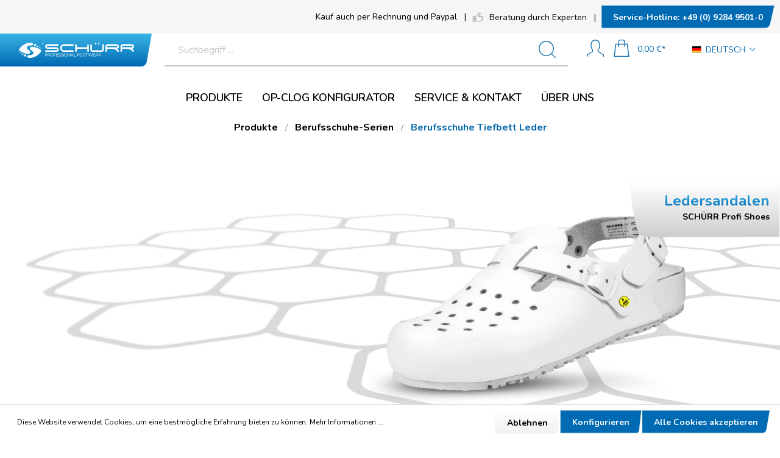

--- FILE ---
content_type: text/html; charset=UTF-8
request_url: https://www.schuerr.de/Produkte/Berufsschuhe-Serien/Berufsschuhe-Tiefbett-Leder/
body_size: 410753
content:

<!DOCTYPE html>

<html lang="de-DE"
      itemscope="itemscope"
      itemtype="https://schema.org/WebPage">

                            
    <head>
                                        <meta charset="utf-8">
            
            <script>
            let gtmIsTrackingProductClicks = Boolean(1), gtmContainerId = 'GTM-PHZNKFC', hasSWConsentSupport = Boolean(Number(1));
            window.wbmScriptIsSet = false;
        </script>
        <script type="text/javascript">
            window.dataLayer = window.dataLayer || [];
            window.dataLayer.push({"ecommerce":{"currencyCode":"EUR","impressions":[{"price":73.19,"position":1,"id":"51838-01-14.5","brand":"","category":"Berufsschuhe Tiefbett Leder","name":"Bad T\u00f6lz","variant":"40;Wei\u00df","list":"Category"},{"price":87.7,"position":2,"id":"11420-01-14.4","brand":"","category":"Berufsschuhe Tiefbett Leder","name":"M\u00fcnchen","variant":"Wei\u00df;36","list":"Category"},{"price":77.35,"position":3,"id":"11412-67-14.2","brand":"","category":"Berufsschuhe Tiefbett Leder","name":"Ingolstadt kitchen","variant":"kitchen;35","list":"Category"},{"price":96.63,"position":4,"id":"51810-01-14.16","brand":"","category":"Berufsschuhe Tiefbett Leder","name":"Babenhausen","variant":"35;Wei\u00df","list":"Category"},{"price":78.42,"position":5,"id":"11312-04-14.22","brand":"","category":"Berufsschuhe Tiefbett Leder","name":"Ingolstadt","variant":"Blau;43","list":"Category"},{"price":73.66,"position":6,"id":"11412-04-14.13","brand":"","category":"Berufsschuhe Tiefbett Leder","name":"Sandale","variant":"Blau;36","list":"Category"},{"price":76.52,"position":7,"id":"51938-04-14.7","brand":"","category":"Berufsschuhe Tiefbett Leder","name":"Bad T\u00f6lz","variant":"Blau;47","list":"Category"},{"price":78.42,"position":8,"id":"11312-02-14.16","brand":"","category":"Berufsschuhe Tiefbett Leder","name":"Ingolstadt","variant":"Schwarz;47","list":"Category"},{"price":90.32,"position":9,"id":"11320-01-14.7","brand":"","category":"Berufsschuhe Tiefbett Leder","name":"M\u00fcnchen","variant":"Wei\u00df;48","list":"Category"},{"price":81.52,"position":10,"id":"51840-01-14.5","brand":"","category":"Berufsschuhe Tiefbett Leder","name":"Tegernsee","variant":"40;Wei\u00df","list":"Category"},{"price":78.42,"position":11,"id":"11312-01-14.1","brand":"","category":"Berufsschuhe Tiefbett Leder","name":"Ingolstadt","variant":"42;Wei\u00df","list":"Category"},{"price":77.35,"position":12,"id":"11412-57-14.8","brand":"","category":"Berufsschuhe Tiefbett Leder","name":"Ingolstadt medical","variant":"medical;41","list":"Category"},{"price":96.63,"position":13,"id":"51810-44-14.1","brand":"","category":"Berufsschuhe Tiefbett Leder","name":"Babenhausen","variant":"Blau;42","list":"Category"},{"price":73.66,"position":14,"id":"11412-01-14.3","brand":"","category":"Berufsschuhe Tiefbett Leder","name":"Sandale","variant":"Wei\u00df;38","list":"Category"},{"price":73.66,"position":15,"id":"11412-01-14.12","brand":"","category":"Berufsschuhe Tiefbett Leder","name":"Ingolstadt","variant":"Schwarz;35","list":"Category"}]},"google_tag_params":{"ecomm_prodid":["51838-01-14.5","11420-01-14.4","11412-67-14.2","51810-01-14.16","11312-04-14.22","11412-04-14.13","51938-04-14.7","11312-02-14.16","11320-01-14.7","51840-01-14.5","11312-01-14.1","11412-57-14.8","51810-44-14.1","11412-01-14.3","11412-01-14.12"],"ecomm_category":"Berufsschuhe Tiefbett Leder","ecomm_pagetype":"category"}});

                    </script>                <!-- WbmTagManagerEcomm Head Snippet Start -->
        <script id="wbmTagManger" type="text/javascript">
            function getCookie(name) {
                var cookieMatch = document.cookie.match(name + '=(.*?)(;|$)');
                return cookieMatch && decodeURI(cookieMatch[1]);
            }

            var gtmCookieSet = getCookie('wbm-tagmanager-enabled');
            
            var googleTag = function(w,d,s,l,i){w[l]=w[l]||[];w[l].push({'gtm.start':new Date().getTime(),event:'gtm.js'});var f=d.getElementsByTagName(s)[0],j=d.createElement(s),dl=l!='dataLayer'?'&l='+l:'';j.async=true;j.src='https://www.googletagmanager.com/gtm.js?id='+i+dl+'';f.parentNode.insertBefore(j,f);};
            

            if (hasSWConsentSupport && gtmCookieSet === null) {
                window.wbmGoogleTagmanagerId = gtmContainerId;
                window.wbmScriptIsSet = false;
                window.googleTag = googleTag;
            } else {
                window.wbmScriptIsSet = true;
                googleTag(window, document, 'script', 'dataLayer', gtmContainerId);
                googleTag = null;
            }
        </script><!-- WbmTagManagerEcomm Head Snippet End -->    
                            <meta name="viewport"
                      content="width=device-width, initial-scale=1, shrink-to-fit=no">
            
                            <meta name="author"
                      content=""/>
                <meta name="robots"
                      content="index,follow"/>
                <meta name="revisit-after"
                      content="15 days"/>
                <meta name="keywords"
                      content="Berufsschuhe Sandalen"/>
                <meta name="description"
                      content="Mit den Berufssandalen “TIEFBETT LEDER“ meistern Sie jeden Arbeitstag! ✓ESD-leitfähig ✓Rutschhemmung ✓Extra leicht ✓Maximaler Komfort  ➤ JETZT ONLINE KAUFEN!"/>
            
                            <meta property="og:url"
                      content="https://www.schuerr.de/Produkte/Berufsschuhe-Serien/Berufsschuhe-Tiefbett-Leder/"/>
                <meta property="og:type"
                      content="website"/>
                <meta property="og:site_name"
                      content="SCHÜRR Profishoes"/>
                <meta property="og:title"
                      content="Leder-Berufssandalen mit anatomischer Sohle von SCHÜRR"/>
                <meta property="og:description"
                      content="Mit den Berufssandalen “TIEFBETT LEDER“ meistern Sie jeden Arbeitstag! ✓ESD-leitfähig ✓Rutschhemmung ✓Extra leicht ✓Maximaler Komfort  ➤ JETZT ONLINE KAUFEN!"/>
                <meta property="og:image"
                      content="https://www.schuerr.de/media/fc/0c/a6/1605524054/schuerr_logo_no-background.svg"/>

                <meta name="twitter:card"
                      content="summary"/>
                <meta name="twitter:site"
                      content="SCHÜRR Profishoes"/>
                <meta name="twitter:title"
                      content="Leder-Berufssandalen mit anatomischer Sohle von SCHÜRR"/>
                <meta name="twitter:description"
                      content="Mit den Berufssandalen “TIEFBETT LEDER“ meistern Sie jeden Arbeitstag! ✓ESD-leitfähig ✓Rutschhemmung ✓Extra leicht ✓Maximaler Komfort  ➤ JETZT ONLINE KAUFEN!"/>
                <meta name="twitter:image"
                      content="https://www.schuerr.de/media/fc/0c/a6/1605524054/schuerr_logo_no-background.svg"/>
            
                            <meta itemprop="copyrightHolder"
                      content="SCHÜRR Profishoes"/>
                <meta itemprop="copyrightYear"
                      content=""/>
                <meta itemprop="isFamilyFriendly"
                      content="true"/>
                <meta itemprop="image"
                      content="https://www.schuerr.de/media/fc/0c/a6/1605524054/schuerr_logo_no-background.svg"/>
            
                                                
                    <link rel="shortcut icon"
                  href="https://www.schuerr.de/media/da/88/e8/1608197726/favicon.ico">
        
                                <link rel="apple-touch-icon"
                  sizes="180x180"
                  href="77b323fb6fcb40fc867087fb398436af">
                    
                            
                                    <link rel="canonical" href="https://www.schuerr.de/Produkte/Berufsschuhe-Serien/Berufsschuhe-Tiefbett-Leder/" />
                    
            
    
                <title itemprop="name">Leder-Berufssandalen mit anatomischer Sohle von SCHÜRR · SCHÜRR Profi Shoes</title>
        

                                                                              <link rel="stylesheet"
                      href="https://www.schuerr.de/theme/8816f19a845ea29e9f0c520330417398/css/all.css?1759399678755743">
                                    

            
        
        <style type="text/css" data-plugin="zenitPlatformNotificationBar">
            
            

        </style>

    


      
    
                                                                                                                                                                                                                                                                                                                                                                                                                                                                            
                        <script>
        window.features = {"V6_5_0_0":false,"v6.5.0.0":false,"PERFORMANCE_TWEAKS":false,"performance.tweaks":false,"FEATURE_NEXT_1797":false,"feature.next.1797":false,"FEATURE_NEXT_16710":false,"feature.next.16710":false,"FEATURE_NEXT_13810":false,"feature.next.13810":false,"FEATURE_NEXT_13250":false,"feature.next.13250":false,"FEATURE_NEXT_17276":false,"feature.next.17276":false,"FEATURE_NEXT_16151":false,"feature.next.16151":false,"FEATURE_NEXT_16155":false,"feature.next.16155":false,"FEATURE_NEXT_19501":false,"feature.next.19501":false,"FEATURE_NEXT_15053":false,"feature.next.15053":false,"FEATURE_NEXT_18215":false,"feature.next.18215":false,"FEATURE_NEXT_15815":false,"feature.next.15815":false,"FEATURE_NEXT_14699":false,"feature.next.14699":false,"FEATURE_NEXT_15707":false,"feature.next.15707":false,"FEATURE_NEXT_14360":false,"feature.next.14360":false,"FEATURE_NEXT_15172":false,"feature.next.15172":false,"FEATURE_NEXT_14001":false,"feature.next.14001":false,"FEATURE_NEXT_7739":false,"feature.next.7739":false,"FEATURE_NEXT_16200":false,"feature.next.16200":false,"FEATURE_NEXT_13410":false,"feature.next.13410":false,"FEATURE_NEXT_15917":false,"feature.next.15917":false,"FEATURE_NEXT_15957":false,"feature.next.15957":false,"FEATURE_NEXT_13601":false,"feature.next.13601":false,"FEATURE_NEXT_16992":false,"feature.next.16992":false,"FEATURE_NEXT_7530":false,"feature.next.7530":false,"FEATURE_NEXT_16824":false,"feature.next.16824":false,"FEATURE_NEXT_16271":false,"feature.next.16271":false,"FEATURE_NEXT_15381":false,"feature.next.15381":false,"FEATURE_NEXT_17275":false,"feature.next.17275":false,"FEATURE_NEXT_17016":false,"feature.next.17016":false,"FEATURE_NEXT_16236":false,"feature.next.16236":false,"FEATURE_NEXT_16640":false,"feature.next.16640":false,"FEATURE_NEXT_17858":false,"feature.next.17858":false,"FEATURE_NEXT_6758":false,"feature.next.6758":false,"FEATURE_NEXT_19048":false,"feature.next.19048":false,"FEATURE_NEXT_19822":false,"feature.next.19822":false,"FEATURE_NEXT_18129":false,"feature.next.18129":false,"FEATURE_NEXT_19163":false,"feature.next.19163":false,"FEATURE_NEXT_18187":false,"feature.next.18187":false,"FEATURE_NEXT_17978":false,"feature.next.17978":false,"FEATURE_NEXT_11634":false,"feature.next.11634":false,"FEATURE_NEXT_21547":false,"feature.next.21547":false,"FEATURE_NEXT_22900":false,"feature.next.22900":false};
    </script>
        
                                                        
    <!--Start of Tawk.to Script-->
    <script type="text/javascript">
        var Tawk_API=Tawk_API||{}, Tawk_LoadStart=new Date();
        (function(){
            var s1=document.createElement("script"),s0=document.getElementsByTagName("script")[0];
            s1.async=true;
            s1.src='https://embed.tawk.to/5ce666392846b90c57b00210/default';
            s1.charset='UTF-8';
            s1.setAttribute('crossorigin','*');
            s0.parentNode.insertBefore(s1,s0);
        })();
    </script>
    <!--End of Tawk.to Script-->

                            
            <script type="text/javascript" src='https://www.google.com/recaptcha/api.js?render=6Lfj9p8pAAAAAOPqQP7-S0McGCREsNFjHIePq8Hl' defer></script>
        <script>
                                        window.googleReCaptchaV3Active = true;
                    </script>
            
                
                                    <script>
                    window.useDefaultCookieConsent = true;
                </script>
                    
            </head>

    <body class="is-ctl-navigation is-act-index sticky-nav is-product-listing">

    
            
        
    
                <svg viewBox="0 0 345 345" width="0" height="0" preserveAspectRatio="none">
        <defs>
            <clipPath id="cuttingCornersImageRight" clipPathUnits="objectBoundingBox">
                <path d="M0.910585507,0.878953623C0.941147826,0.691562319 0.963194203,0.113217391 0.974576812,0.001266667L0.000298551,0.001266667L0.000298551,0.964875362C0.100153623,0.963933333 0.648376812,0.971808696 0.827730435,0.964875362C0.895594203,0.962249275 0.904573913,0.915802899 0.910585507,0.878953623Z" />
            </clipPath>
        </defs>
    </svg>
    <svg viewBox="0 0 345 345" width="0" height="0" preserveAspectRatio="none">
        <defs>
            <clipPath id="cuttingCornersImageLeft" clipPathUnits="objectBoundingBox">
                <path transform="scale(-1,1) translate(-1, 0)" d="M0.910585507,0.878953623C0.941147826,0.691562319 0.963194203,0.113217391 0.974576812,0.001266667L0.000298551,0.001266667L0.000298551,0.964875362C0.100153623,0.963933333 0.648376812,0.971808696 0.827730435,0.964875362C0.895594203,0.962249275 0.904573913,0.915802899 0.910585507,0.878953623Z" />
            </clipPath>
        </defs>
    </svg>
                            <noscript>
                <iframe src="https://www.googletagmanager.com/ns.html?id=GTM-PHZNKFC"
                        height="0" width="0" style="display:none;visibility:hidden"></iframe>
            </noscript>
                            <noscript class="noscript-main">
                
    <div role="alert"
         class="alert alert-info alert-has-icon">
                                            
                
            <span
            class="icon orion icon-info">
            <?xml version="1.0" encoding="utf-8"?>
<!-- Generator: Adobe Illustrator 23.0.1, SVG Export Plug-In . SVG Version: 6.00 Build 0)  -->
<svg version="1.1" id="Warstwa_1" xmlns="http://www.w3.org/2000/svg" xmlns:xlink="http://www.w3.org/1999/xlink" x="0px" y="0px"
	 viewBox="0 0 28.3 28.3" style="enable-background:new 0 0 28.3 28.3;" xml:space="preserve">
<g>
	<path d="M14.1,27.1C7,27.1,1.2,21.3,1.2,14.1S7,1.2,14.1,1.2S27.1,7,27.1,14.1S21.3,27.1,14.1,27.1z M14.1,28.3
		c7.8,0,14.1-6.3,14.1-14.1S22,0,14.1,0S0,6.3,0,14.1S6.3,28.3,14.1,28.3z"/>
</g>
<g>
	<rect x="13.5" y="8.1" width="1.2" height="7.9"/>
	<rect x="13.2" y="18.6" transform="matrix(4.977252e-03 -1 1 4.977252e-03 -5.1795 33.3163)" width="1.8" height="1.2"/>
</g>
</svg>

        </span>
    
            
                    <div class="alert-content-container">
                                                    
                                    <div class="alert-content">
                                                    Um unseren Shop in vollem Umfang nutzen zu können, empfehlen wir Ihnen Javascript in Ihrem Browser zu aktivieren.
                                            </div>
                
                                                                </div>
            </div>
            </noscript>
        


                        <style>
            #orion-loader-overlay {
                position: fixed;
                display: block;
                width: 100%;
                height: 100%;
                top: 0;
                left: 0;
                right: 0;
                bottom: 0;
                background-color: rgba(255, 255, 255, 0.9);
                z-index: 2000;
                -webkit-transition:opacity 1000ms;
                -moz-transition:opacity 1000ms;
                -o-transition:opacity 1000ms;
                -ms-transition:opacity 1000ms;
            }

            #orion-loader-overlay.orion-loader-close {
                cursor: pointer;
            }

            #orion-loader-overlay .spinner {
                position: absolute;
                top: 50%;
                left: 50%;
                margin: 0 -50% 0 0;
                z-index: 2001;
            }
        </style>

        <div id="orion-loader-overlay" data-orion-loader="true">
            <style>
    .hollow-dots-spinner, .hollow-dots-spinner * {
        box-sizing: border-box;
    }

    .hollow-dots-spinner {
        height: 15px;
        width: calc(30px * 3);
    }

    .hollow-dots-spinner .dot {
        width: 15px;
        height: 15px;
        margin: 0 calc(15px / 2);
        border: calc(15px / 5) solid #086AAF;
        border-radius: 50%;
        float: left;
        transform: scale(0);
        animation: hollow-dots-spinner-animation 2500ms ease infinite 0ms;
    }

    .hollow-dots-spinner .dot:nth-child(1) {
        animation-delay: calc(300ms * 1);
    }

    .hollow-dots-spinner .dot:nth-child(2) {
        animation-delay: calc(300ms * 2);
    }

    .hollow-dots-spinner .dot:nth-child(3) {
        animation-delay: calc(300ms * 3);
    }

    @keyframes hollow-dots-spinner-animation {
        50% {
            transform: scale(1);
            opacity: 1;
        }
        100% {
            opacity: 0;
        }
    }
</style>
<div class="hollow-dots-spinner spinner">
    <div class="dot"></div>
    <div class="dot"></div>
    <div class="dot"></div>
</div>
        </div>

        <script type="text/javascript">
            let orionLoader = document.getElementById('orion-loader-overlay');

            setTimeout(function(){
                orionLoader.classList.add('orion-loader-close');
            }, 5000);

            let orionLoaderClose = function() {
                if (orionLoader.className.indexOf('orion-loader-close') > -1) {
                    orionLoader.style.opacity = '0';
                    setTimeout( function(){
                        orionLoader.style.display = 'none';
                        orionLoader.classList.remove('orion-loader-close');
                    }, 1000 );
                }
            };

            orionLoader.addEventListener('click', orionLoaderClose, false);
        </script>
                    <header class="header-main">
                        
        <div class="row header-row p-2" style="background: #f6f6f6;">
        <ul class="d-flex flex-wrap align-items-center justify-content-end w-100 list-unstyled mb-0">
            <li>
                <span class="d-none d-md-inline">            
    
            <span
            class="icon schuerr icon-cart icon-xs icon- align-sub mr-1">
            
        </span>
    
</span>
                <span class="d-none d-md-inline">
                    Kauf auch per
                </span>
                Rechnung und Paypal
                <span class="d-none d-md-inline">&nbsp;</span>&nbsp;|&nbsp;<span class="d-none d-md-inline">&nbsp;</span>
            </li>
            <li>
                <span class="d-none d-md-inline">            
                
            <span
            class="icon schuerr icon-expert icon-1x icon- align-sub mr-1">
            <?xml version="1.0" encoding="UTF-8"?><svg width="512" height="512" version="1.1" viewBox="0 0 512 512" xmlns="http://www.w3.org/2000/svg" xmlns:xlink="http://www.w3.org/1999/xlink"><!--Generated by IJSVG (https://github.com/iconjar/IJSVG)--><g transform="scale(21.3333)"><path fill="#000" d="M6.616,11h-3c-0.276,0 -0.5,0.224 -0.5,0.5v8c0,0.276 0.224,0.5 0.5,0.5h3c0.276,0 0.5,-0.224 0.5,-0.5v-8c0,-0.276 -0.224,-0.5 -0.5,-0.5Zm-0.5,8h-2v-7h2v7Z"></path><path fill="#000" d="M20.661,11.74c-0.286,-0.644 -0.778,-0.74 -1.045,-0.74h-4.741c0.113,-0.428 0.518,-1.265 0.828,-1.904c0.846,-1.749 1.721,-3.557 1.118,-4.518c-0.164,-0.262 -0.505,-0.572 -1.205,-0.572l-0.671,-0.006c-0.586,0 -1.567,0 -2.054,0.974c-1.661,3.312 -4.591,6.137 -4.621,6.165c-0.099,0.095 -0.154,0.225 -0.154,0.361v8c0,0.276 0.241,0.5 0.518,0.5h8.982c1.855,0 3.269,-4.608 3.269,-6.915c3.55271e-15,-0.559 -0.075,-1.011 -0.224,-1.345Zm-3.045,7.26h-8.5v-7.29c0.648,-0.646 3.132,-3.225 4.668,-6.289c0.166,-0.33 0.416,-0.421 1.161,-0.421l0.671,0.006c0.109,0 0.301,0.014 0.357,0.104c0.309,0.492 -0.617,2.406 -1.17,3.551c-0.8,1.651 -1.169,2.47 -0.835,3.002c0.078,0.125 0.268,0.337 0.648,0.337h5c0.021,0 0.066,0 0.131,0.146c0.063,0.142 0.138,0.419 0.138,0.939c0,2.437 -1.468,5.915 -2.269,5.915Z"></path></g></svg>
        </span>
    
</span>
                Beratung durch Experten
                <span class="d-none d-md-inline">&nbsp;&nbsp;|&nbsp;&nbsp;</span>
            </li>
            <li>
                <a class="btn btn-primary" href="tel:+49928495010">
                    <span class="d-none d-md-inline">
                        Service-Hotline:
                    </span>
                    +49 (0) 9284 9501-0
                </a>
            </li>
        </ul>
    </div>
    <div class="row align-items-start header-row flex-lg-nowrap">
                    <div class="col flex-sm-grow-1 flex-lg-grow-0 flex-lg-shrink-1 order-lg-0 header-logo-col">
                <svg width="100%" height="100%" viewBox="0 0 200 45">
                    <defs>
                        <clipPath id="cuttingCornersMd">
                            <path d="M0,0L249,0L240.799,46.515C239.745,51.044 235.709,54.25 231.059,54.25L0,54.25L0,0Z"/>
                        </clipPath>
                    </defs>
                </svg>
                <div class="header-logo-gradient-container">
                    <div class="header-logo-gradient">
                            <div class="header-logo-main">
                    <a class="header-logo-main-link"
               href="/"
               title="Zur Startseite wechseln">
                                    <picture class="header-logo-picture">
                                                                                
                                                                            
                                                                                    <img src="https://www.schuerr.de/media/fc/0c/a6/1605524054/schuerr_logo_no-background.svg"
                                     alt="Zur Startseite wechseln"
                                     class="img-fluid header-logo-main-img"/>
                                                                        </picture>
                            </a>
            </div>
                    </div>
                </div>
            </div>
        
                    <div class="col flex-lg-shrink-1 flex-lg-grow-0 order-lg-2 header-actions-col">
                <div class="row no-gutters orion-header-mobile">
                                                            <div class="col d-sm-none orion-header-mobile__menu">
                    <div class="menu-button">
                                                    <button class="btn nav-main-toggle-btn header-actions-btn"
                                    type="button"
                                    data-offcanvas-menu="true"
                                    aria-label="Menü">
                                                                                
                
            <span
            class="icon orion icon-stack">
            <?xml version="1.0" encoding="utf-8"?>
<!-- Generator: Adobe Illustrator 23.0.1, SVG Export Plug-In . SVG Version: 6.00 Build 0)  -->
<svg version="1.1" id="Warstwa_1" xmlns="http://www.w3.org/2000/svg" xmlns:xlink="http://www.w3.org/1999/xlink" x="0px" y="0px"
	 viewBox="0 0 28.3 28.3" style="enable-background:new 0 0 28.3 28.3;" xml:space="preserve">
<style type="text/css">
	.st0{fill-rule:evenodd;clip-rule:evenodd;fill:#010202;}
</style>
<g>
	<rect y="2.7" class="st0" width="28.3" height="1.3"/>
	<rect y="13.5" class="st0" width="21.6" height="1.3"/>
	<rect y="24.3" class="st0" width="28.3" height="1.3"/>
</g>
</svg>

        </span>
    
                                                            </button>
                                            </div>
                </div>
            
                    
                                            <div class="col header-search-logo-mobile orion-header-mobile__logo">
                            <svg width="0" height="0">
                                <defs>
                                    <clipPath id="cuttingCorners">
                                        <path d="M0,0L199,0L190.799,35.265C189.745,39.794 185.709,43 181.059,43L0,43L0,0Z"/>
                                    </clipPath>
                                </defs>
                            </svg>
                            <div class="orion-header-mobile__logo-gradient">
                                                            </div>
                        </div>
                    
                                            <div class="col-auto d-sm-none orion-header-mobile__search">
                            <div class="search-toggle">
                                <button class="btn header-actions-btn search-toggle-btn js-search-toggle-btn collapsed"
                                        type="button"
                                        data-toggle="collapse"
                                        data-target="#searchCollapseMobile"
                                        aria-expanded="false"
                                        aria-controls="searchCollapseMobile"
                                        aria-label="Suchen">
                                                
                
            <span
            class="icon orion icon-search">
            <?xml version="1.0" encoding="utf-8"?>
<!-- Generator: Adobe Illustrator 23.0.1, SVG Export Plug-In . SVG Version: 6.00 Build 0)  -->
<svg version="1.1" id="Warstwa_1" xmlns="http://www.w3.org/2000/svg" xmlns:xlink="http://www.w3.org/1999/xlink" x="0px" y="0px"
	 viewBox="0 0 28.3 28.3" style="enable-background:new 0 0 28.3 28.3;" xml:space="preserve">
<style type="text/css">
	.st0{fill:#010202;}
</style>
<path class="st0" d="M28.1,27.1l-6-6c0,0-0.1,0-0.1-0.1c2-2.2,3.2-5.2,3.2-8.4c0-7-5.7-12.6-12.6-12.6C5.7,0,0,5.7,0,12.6
	c0,7,5.7,12.6,12.6,12.6c3.2,0,6.2-1.2,8.4-3.2c0,0,0,0.1,0.1,0.1l6,6c0.3,0.3,0.7,0.3,1,0C28.4,27.8,28.4,27.4,28.1,27.1z
	 M12.6,23.9c-6.2,0-11.2-5-11.2-11.2c0-6.2,5-11.2,11.2-11.2c6.2,0,11.2,5,11.2,11.2C23.9,18.8,18.8,23.9,12.6,23.9z"/>
</svg>

        </span>
    
                                </button>
                            </div>

                            <div class="collapse search-collapse"
                                 id="searchCollapseMobile">
                                <div class="header-search">
                                    <form action="/search"
                                          method="get"
                                          data-search-form="true"
                                          data-url="/suggest?search="
                                          class="header-search-form">
                                                                                                                        <div class="input-group">
                                                                                    <input type="search"
                                                   name="search"
                                                   class="form-control header-search-input"
                                                   autocomplete="off"
                                                   autocapitalize="off"
                                                   placeholder="Suchbegriff ..."
                                                   aria-label="Suchbegriff ..."
                                                   maxlength="30"
                                                   value=""
                                            >
                                        
                                                                                    <div class="input-group-append">
                                                <button type="submit"
                                                        class="btn header-search-btn"
                                                        aria-label="Suchen">
                                                        <span class="header-search-icon">
                                                                        
                
            <span
            class="icon orion icon-search">
            <?xml version="1.0" encoding="utf-8"?>
<!-- Generator: Adobe Illustrator 23.0.1, SVG Export Plug-In . SVG Version: 6.00 Build 0)  -->
<svg version="1.1" id="Warstwa_1" xmlns="http://www.w3.org/2000/svg" xmlns:xlink="http://www.w3.org/1999/xlink" x="0px" y="0px"
	 viewBox="0 0 28.3 28.3" style="enable-background:new 0 0 28.3 28.3;" xml:space="preserve">
<style type="text/css">
	.st0{fill:#010202;}
</style>
<path class="st0" d="M28.1,27.1l-6-6c0,0-0.1,0-0.1-0.1c2-2.2,3.2-5.2,3.2-8.4c0-7-5.7-12.6-12.6-12.6C5.7,0,0,5.7,0,12.6
	c0,7,5.7,12.6,12.6,12.6c3.2,0,6.2-1.2,8.4-3.2c0,0,0,0.1,0.1,0.1l6,6c0.3,0.3,0.7,0.3,1,0C28.4,27.8,28.4,27.4,28.1,27.1z
	 M12.6,23.9c-6.2,0-11.2-5-11.2-11.2c0-6.2,5-11.2,11.2-11.2c6.2,0,11.2,5,11.2,11.2C23.9,18.8,18.8,23.9,12.6,23.9z"/>
</svg>

        </span>
    
                                                        </span>
                                                </button>
                                            </div>
                                                                            </div>
                                
                                                                                <div class="search-suggestions js-search-suggestions" data-search-suggestions hidden>
    <div class="search-suggestions__scroll-wrapper">
                                
                                    <a class="search-suggestions__term" href="/Produkte/Sicherheitsschuhe-Serien/">
                    Sicherheitsschuhe
                </a>
                                                <a class="search-suggestions__term" href="/Produkte/OP-Clogs-Serien/">
                    OP-Schuhe
                </a>
                                                <a class="search-suggestions__term" href="/Produkte/Berufsschuhe-Serien/">
                    Berufsschuhe
                </a>
                                                <button class="search-suggestions__term js-search-term">
                    Clogs
                </button>
                        </div>
</div>
                                    </form>
                                </div>
                            </div>

                        </div>
                    
                                                            <div class="col-auto orion-header-mobile__account-menu">
                    <div class="account-menu">
                            <div class="dropdown">
                    <button class="btn account-menu-btn header-actions-btn"
                    type="button"
                    id="accountWidgetMobile"
                    data-offcanvas-account-menu="true"
                    data-toggle="dropdown"
                    aria-haspopup="true"
                    aria-expanded="false"
                    aria-label="Mein Konto"
                    title="Mein Konto">
                            
                
            <span
            class="icon orion icon-avatar">
            <?xml version="1.0" encoding="utf-8"?>
<!-- Generator: Adobe Illustrator 23.0.1, SVG Export Plug-In . SVG Version: 6.00 Build 0)  -->
<svg version="1.1" id="Warstwa_1" xmlns="http://www.w3.org/2000/svg" xmlns:xlink="http://www.w3.org/1999/xlink" x="0px" y="0px"
	 viewBox="0 0 28.3 28.3" style="enable-background:new 0 0 28.3 28.3;" xml:space="preserve">
<style type="text/css">
	.st0{fill:#010202;}
</style>
<path class="st0" d="M27,27v-1.3v-0.1h-0.1c-1-0.7-3.7-2.4-4.3-2.8c-1.6-1-2.7-1.6-3.7-2l-0.9-0.3v-4.2l0.4-0.4
	c1.4-1.3,2.1-3.1,2.1-5V8.1c0-3.7-2.9-6.7-6.4-6.7c-3.5,0-6.4,3-6.4,6.7v2.7c0,2,0.8,3.8,2.1,5l0.4,0.4v4.2l-0.9,0.3
	c-1,0.4-2.1,1-3.7,2c-0.7,0.4-3.3,2.2-4.3,2.8H1.3v0.1V27v1.3H0v-3.4c3.5-2.2,6.5-4.5,9-5.4v-2.7c-1.6-1.5-2.6-3.6-2.6-6V8.1
	C6.4,3.6,9.9,0,14.1,0c4.3,0,7.7,3.6,7.7,8.1v2.7c0,2.4-1,4.5-2.6,6v2.7c2.5,1,5.5,3.2,9,5.4v3.4H27V27z"/>
</svg>

        </span>
    
            </button>
        
                    <div class="dropdown-menu dropdown-menu-right account-menu-dropdown js-account-menu-dropdown"
                 aria-labelledby="accountWidgetMobile">
                

        
                                                        <button class="btn btn-light offcanvas-close js-offcanvas-close btn-block sticky-top">
                                        
                
            <span
            class="icon orion icon-x icon-sm">
            <?xml version="1.0" encoding="utf-8"?>
<!-- Generator: Adobe Illustrator 23.0.1, SVG Export Plug-In . SVG Version: 6.00 Build 0)  -->
<svg version="1.1" id="Warstwa_1" xmlns="http://www.w3.org/2000/svg" xmlns:xlink="http://www.w3.org/1999/xlink" x="0px" y="0px"
	 viewBox="0 0 28.3 28.3" style="enable-background:new 0 0 28.3 28.3;" xml:space="preserve">
<style type="text/css">
	.st0{fill-rule:evenodd;clip-rule:evenodd;}
</style>
<polygon class="st0" points="14.2,13.2 24.7,2.7 25.6,3.6 15.1,14.1 25.6,24.6 24.7,25.6 14.2,15.1 3.6,25.6 2.7,24.6 13.2,14.1 
	2.7,3.6 3.6,2.7 "/>
</svg>

        </span>
    

                                            </button>
                
    
                    <div class="offcanvas-content-container">
                <div class="account-menu">
                                    <div class="dropdown-header account-menu-header">
                    Mein Konto
                </div>
                    
                                    <div class="account-menu-login">
                    <a href="/account/login"
                       title="Anmelden"
                       class="btn btn-primary account-menu-login-button">
                        Anmelden
                    </a>

                    <div class="account-menu-register">
                        oder <a href="/account/login"
                                                            title="registrieren">registrieren</a>
                    </div>
                </div>
                    
                    <div class="account-menu-links">
                    <div class="header-account-menu">
        <div class="card account-menu-inner">
                                        
                                                <div class="list-group list-group-flush account-aside-list-group">
                                                                                    <a href="/account"
                                   title="Übersicht"
                                   class="list-group-item list-group-item-action account-aside-item">
                                    Übersicht
                                </a>
                            
                                                            <a href="/account/profile"
                                   title="Persönliches Profil"
                                   class="list-group-item list-group-item-action account-aside-item">
                                    Persönliches Profil
                                </a>
                            
                                                            <a href="/account/address"
                                   title="Adressen"
                                   class="list-group-item list-group-item-action account-aside-item">
                                    Adressen
                                </a>
                            
                                                            <a href="/account/payment"
                                   title="Zahlungsarten"
                                   class="list-group-item list-group-item-action account-aside-item">
                                    Zahlungsarten
                                </a>
                            
                                                            <a href="/account/order"
                                   title="Bestellungen"
                                   class="list-group-item list-group-item-action account-aside-item">
                                    Bestellungen
                                </a>
                                                                        </div>
                            
                                                </div>
    </div>
            </div>
            </div>
        </div>
                </div>
            </div>
                    </div>
                </div>
            
                    
                                                            <div class="col-auto orion-header-mobile__cart">
                    <div class="header-cart"
                         data-offcanvas-cart="true">
                        <a class="btn header-cart-btn header-actions-btn"
                           href="/checkout/cart"
                           data-cart-widget="true"
                           title="Warenkorb"
                           aria-label="Warenkorb">
                                <span class="header-cart-icon">
                    
                
            <span
            class="icon orion icon-bag">
            <?xml version="1.0" encoding="utf-8"?>
<!-- Generator: Adobe Illustrator 23.0.1, SVG Export Plug-In . SVG Version: 6.00 Build 0)  -->
<svg version="1.1" id="Warstwa_1" xmlns="http://www.w3.org/2000/svg" xmlns:xlink="http://www.w3.org/1999/xlink" x="0px" y="0px"
	 viewBox="0 0 28.3 28.3" style="enable-background:new 0 0 28.3 28.3;" xml:space="preserve">
<style type="text/css">
	.st0{fill:#010202;}
</style>
<path class="st0" d="M24.3,6.7h-4V4c0-2.2-1.8-4-4-4h-4c-2.2,0-4,1.8-4,4v2.7H4L1.3,28.3H27L24.3,6.7z M9.4,4c0-1.5,1.2-2.7,2.7-2.7
	h4c1.5,0,2.7,1.2,2.7,2.7v2.7H9.4V4z M5.2,8.1h2.9v4h1.3v-4h9.4v4h1.3v-4h2.9L25.4,27H2.9L5.2,8.1z"/>
</svg>

        </span>
    
    </span>
        <span class="header-cart-total">
        0,00 €*
    </span>
                        </a>
                    </div>
                </div>
            
                                    </div>
            </div>
        
                    <div class="col flex-sm-shrink-1 flex-sm-grow-0 order-lg-2 header-lang-col">
                                
            <div class="top-bar-nav-item top-bar-language">
                            <form method="post"
                      action="/checkout/language"
                      class="language-form"
                      data-form-auto-submit="true">

                                                                <input type="hidden" name="_csrf_token" value="6.AFLEAv0xDRC8T9iC_OlC6o-v3T5r4fk5ee_5NB1SMKA.WT-SY5QATiLbJOzXj7wOhrnonw4F149JS7mMeiplXMVTIY9lsFJUQv84gQ">
                    
                                                                                                                    
                        <div class="languages-menu dropdown">
                            <button class="btn dropdown-toggle top-bar-nav-btn"
                                    type="button"
                                    id="languagesDropdown-top-bar"
                                    data-toggle="dropdown"
                                    aria-haspopup="true"
                                    aria-expanded="false">
                                <div class="top-bar-list-icon language-flag country-de language-de"></div>
                                <span class="top-bar-nav-text">Deutsch</span>
                            </button>
                                                            <div class="top-bar-list dropdown-menu dropdown-menu-right"
                                    aria-labelledby="languagesDropdown-top-bar">
                                                                            <div class="top-bar-list-item dropdown-item item-checked"
                                             title="">

                                                                                                                                                                                                                                            
                                                <label class="top-bar-list-label"
                                                       for="top-bar-2fbb5fe2e29a4d70aa5854ce7ce3e20b">
                                                    <input id="top-bar-2fbb5fe2e29a4d70aa5854ce7ce3e20b"
                                                           class="top-bar-list-radio"
                                                           value="2fbb5fe2e29a4d70aa5854ce7ce3e20b"
                                                           name="languageId"
                                                           type="radio"
                                                         checked>
                                                    <div class="top-bar-list-icon language-flag country-de language-de"></div>
                                                    Deutsch
                                                </label>
                                                                                    </div>
                                                                            <div class="top-bar-list-item dropdown-item"
                                             title="">

                                                                                                                                                                                                                                            
                                                <label class="top-bar-list-label"
                                                       for="top-bar-6fd35c2caa9e4f1abeb2083f33d862a6">
                                                    <input id="top-bar-6fd35c2caa9e4f1abeb2083f33d862a6"
                                                           class="top-bar-list-radio"
                                                           value="6fd35c2caa9e4f1abeb2083f33d862a6"
                                                           name="languageId"
                                                           type="radio"
                                                        >
                                                    <div class="top-bar-list-icon language-flag country-en language-gb"></div>
                                                    English
                                                </label>
                                                                                    </div>
                                                                    </div>
                                                    </div>

                        <input name="redirectTo" type="hidden" value="frontend.navigation.page"/>

                                                    <input name="redirectParameters[navigationId]" type="hidden" value="cc69f886f3764242968a4bc992d6334d">
                                                            </form>
                    </div>
                </div>
        
                    <div class="col-sm-12 col-lg-auto flex-lg-grow-1 order-lg-1 header-search-col">
                <div class="row header-search-row">
                    <div class="col header-search-input-wrapper">
                        
    <div class="collapse search-collapse"
         id="searchCollapse">
        <div class="header-search" itemscope itemtype="https://schema.org/WebSite">
            <meta itemprop="url" content="https://www.schuerr.de/"/>
            <form action="/search"
                  method="get"
                  data-search-form="true"
                  data-url="/suggest?search="
                  class="header-search-form"
                  itemprop="potentialAction" itemscope itemtype="https://schema.org/SearchAction">
                                    <meta itemprop="target" content="https://www.schuerr.de/suggest?search={search}"/>
                    <div class="input-group">
                                                    <input type="search"
                                   name="search"
                                   class="form-control header-search-input"
                                   autocomplete="off"
                                   autocapitalize="off"
                                   placeholder="Suchbegriff ..."
                                   aria-label="Suchbegriff ..."
                                   maxlength="30"
                                   value=""
                                   itemprop="query-input"
                            >
                        
                                                    <div class="input-group-append">
                                <button type="submit"
                                        class="btn header-search-btn"
                                        aria-label="Suchen">
                                        <span class="header-search-icon">
                                                        
                
            <span
            class="icon orion icon-search">
            <?xml version="1.0" encoding="utf-8"?>
<!-- Generator: Adobe Illustrator 23.0.1, SVG Export Plug-In . SVG Version: 6.00 Build 0)  -->
<svg version="1.1" id="Warstwa_1" xmlns="http://www.w3.org/2000/svg" xmlns:xlink="http://www.w3.org/1999/xlink" x="0px" y="0px"
	 viewBox="0 0 28.3 28.3" style="enable-background:new 0 0 28.3 28.3;" xml:space="preserve">
<style type="text/css">
	.st0{fill:#010202;}
</style>
<path class="st0" d="M28.1,27.1l-6-6c0,0-0.1,0-0.1-0.1c2-2.2,3.2-5.2,3.2-8.4c0-7-5.7-12.6-12.6-12.6C5.7,0,0,5.7,0,12.6
	c0,7,5.7,12.6,12.6,12.6c3.2,0,6.2-1.2,8.4-3.2c0,0,0,0.1,0.1,0.1l6,6c0.3,0.3,0.7,0.3,1,0C28.4,27.8,28.4,27.4,28.1,27.1z
	 M12.6,23.9c-6.2,0-11.2-5-11.2-11.2c0-6.2,5-11.2,11.2-11.2c6.2,0,11.2,5,11.2,11.2C23.9,18.8,18.8,23.9,12.6,23.9z"/>
</svg>

        </span>
    
                                        </span>
                                </button>
                            </div>
                                            </div>
                                <div class="search-suggestions js-search-suggestions" data-search-suggestions hidden>
    <div class="search-suggestions__scroll-wrapper">
                                
                                    <a class="search-suggestions__term" href="/Produkte/Sicherheitsschuhe-Serien/">
                    Sicherheitsschuhe
                </a>
                                                <a class="search-suggestions__term" href="/Produkte/OP-Clogs-Serien/">
                    OP-Schuhe
                </a>
                                                <a class="search-suggestions__term" href="/Produkte/Berufsschuhe-Serien/">
                    Berufsschuhe
                </a>
                                                <button class="search-suggestions__term js-search-term">
                    Clogs
                </button>
                        </div>
</div>
            </form>
        </div>
    </div>
                    </div>
                </div>
            </div>
                        </header>
        

                        <div class="nav-main">
                                    
    <div class="main-navigation"
         id="mainNavigation"
         data-flyout-menu="true">
            <div class="orion-nav-arrow-prev">
                    
                
            <span
            class="icon orion icon-arrow-left">
            <?xml version="1.0" encoding="utf-8"?>
<!-- Generator: Adobe Illustrator 23.1.1, SVG Export Plug-In . SVG Version: 6.00 Build 0)  -->
<svg version="1.1" id="Warstwa_1" xmlns="http://www.w3.org/2000/svg" xmlns:xlink="http://www.w3.org/1999/xlink" x="0px" y="0px"
	 viewBox="0 0 28.3 28.3" style="enable-background:new 0 0 28.3 28.3;" xml:space="preserve">
<polygon points="9.8,14.2 17.5,6.5 18.5,7.4 11.7,14.2 18.5,20.9 17.5,21.8 10.8,15.1 "/>
</svg>

        </span>
    
    </div>

    <div class="container">
                    <nav class="nav main-navigation-menu opacity-zero"
                 itemscope="itemscope"
                 itemtype="http://schema.org/SiteNavigationElement">

                                                                                                            
                                                                                    <a class="nav-link main-navigation-link"
                                   href="https://www.schuerr.de/Produkte/"
                                   itemprop="url"
                                                                            data-flyout-menu-trigger="4d33e5f757e34d1ca05da806fc20e7b5"
                                                                       title="Produkte">
                                    <div class="main-navigation-link-text">
                                        <span itemprop="name">Produkte</span>
                                    </div>
                                </a>
                                                                                                                                                
                                                                                    <a class="nav-link main-navigation-link"
                                   href="https://www.schuerr.de/Service/Konfigurator/"
                                   itemprop="url"
                                                                       title="OP-Clog Konfigurator">
                                    <div class="main-navigation-link-text">
                                        <span itemprop="name">OP-Clog Konfigurator</span>
                                    </div>
                                </a>
                                                                                                                                                
                                                                                    <a class="nav-link main-navigation-link"
                                   href="https://www.schuerr.de/Service/Kontakt/"
                                   itemprop="url"
                                                                            data-flyout-menu-trigger="027d49591cc648559855c9649a139865"
                                                                       title="Service &amp; Kontakt">
                                    <div class="main-navigation-link-text">
                                        <span itemprop="name">Service &amp; Kontakt</span>
                                    </div>
                                </a>
                                                                                                                                                
                                                                                    <a class="nav-link main-navigation-link"
                                   href="https://www.schuerr.de/Ueber-Uns/"
                                   itemprop="url"
                                                                            data-flyout-menu-trigger="12b9092f76084fd49ad377ae1ec326fd"
                                                                       title="Über Uns">
                                    <div class="main-navigation-link-text">
                                        <span itemprop="name">Über Uns</span>
                                    </div>
                                </a>
                                                                                                    </nav>
            </div>

    <div class="orion-nav-arrow-next">
                    
                
            <span
            class="icon orion icon-arrow-right">
            <?xml version="1.0" encoding="utf-8"?>
<!-- Generator: Adobe Illustrator 23.0.1, SVG Export Plug-In . SVG Version: 6.00 Build 0)  -->
<svg version="1.1" id="Warstwa_1" xmlns="http://www.w3.org/2000/svg" xmlns:xlink="http://www.w3.org/1999/xlink" x="0px" y="0px"
	 viewBox="0 0 28.3 28.3" style="enable-background:new 0 0 28.3 28.3;" xml:space="preserve">
<polygon points="17.5,15.1 10.8,21.8 9.8,20.9 16.6,14.2 9.8,7.4 10.8,6.5 18.5,14.2 "/>
</svg>

        </span>
    
    </div>

                                                                                                                                                                                                                                                            
                                                <div class="navigation-flyouts">
                                                                                                                                                                <div class="navigation-flyout"
                                             data-flyout-menu-id="4d33e5f757e34d1ca05da806fc20e7b5">
                                            <div class="container">
                                                                                                                        <div class="row navigation-flyout-bar">
                            <div class="col">
                    <div class="navigation-flyout-category-link">
                                                                                    <a class="nav-link"
                                   href="https://www.schuerr.de/Produkte/"
                                   itemprop="url"
                                   title="Produkte">
                                                                            Zur Kategorie Produkte
                                                    
    
            <span
            class="icon orion icon-arrow-right icon-primary">
            
        </span>
    
                                                                    </a>
                                                                        </div>
                </div>
            
                            <div class="col-auto">
                    <div class="navigation-flyout-close js-close-flyout-menu">
                                                                                                
                
            <span
            class="icon orion icon-x">
            <?xml version="1.0" encoding="utf-8"?>
<!-- Generator: Adobe Illustrator 23.0.1, SVG Export Plug-In . SVG Version: 6.00 Build 0)  -->
<svg version="1.1" id="Warstwa_1" xmlns="http://www.w3.org/2000/svg" xmlns:xlink="http://www.w3.org/1999/xlink" x="0px" y="0px"
	 viewBox="0 0 28.3 28.3" style="enable-background:new 0 0 28.3 28.3;" xml:space="preserve">
<style type="text/css">
	.st0{fill-rule:evenodd;clip-rule:evenodd;}
</style>
<polygon class="st0" points="14.2,13.2 24.7,2.7 25.6,3.6 15.1,14.1 25.6,24.6 24.7,25.6 14.2,15.1 3.6,25.6 2.7,24.6 13.2,14.1 
	2.7,3.6 3.6,2.7 "/>
</svg>

        </span>
    
                                                                        </div>
                </div>
                    </div>
    
            <div class="row navigation-flyout-content">
                            <div class="col-8 col-xl-9">
                    <div class="navigation-flyout-categories">
                                                        
                    
    
    <div class="row navigation-flyout-categories is-level-0">
                                            
                            <div class="col-4 navigation-flyout-col">
                                                                        <div class="nav-item nav-link navigation-flyout-link is-level-0"
                                 title="Einsatzbereich">
                                <span itemprop="name">Einsatzbereich</span>
                            </div>
                                            
                                                                            
        
    
    <div class="navigation-flyout-categories is-level-1">
                                            
                            <div class="navigation-flyout-col">
                                                                        <a class="nav-item nav-link navigation-flyout-link is-level-1"
                               href="https://www.schuerr.de/Produkte/Einsatzbereich/Gastro-Lebensmittel/"
                               itemprop="url"
                                                              title="Gastro / Lebensmittel">
                                <span itemprop="name">Gastro / Lebensmittel</span>
                            </a>
                                            
                                                                            
        
    
    <div class="navigation-flyout-categories is-level-2">
            </div>
                                                            </div>
                                                        
                            <div class="navigation-flyout-col">
                                                                        <a class="nav-item nav-link navigation-flyout-link is-level-1"
                               href="https://www.schuerr.de/Produkte/Einsatzbereich/Krankenhaus-Pharma/"
                               itemprop="url"
                                                              title="Krankenhaus / Pharma">
                                <span itemprop="name">Krankenhaus / Pharma</span>
                            </a>
                                            
                                                                            
        
    
    <div class="navigation-flyout-categories is-level-2">
            </div>
                                                            </div>
                                                        
                            <div class="navigation-flyout-col">
                                                                        <a class="nav-item nav-link navigation-flyout-link is-level-1"
                               href="https://www.schuerr.de/Produkte/Einsatzbereich/Elektronik-Industrie/"
                               itemprop="url"
                                                              title="Elektronik-Industrie">
                                <span itemprop="name">Elektronik-Industrie</span>
                            </a>
                                            
                                                                            
        
    
    <div class="navigation-flyout-categories is-level-2">
            </div>
                                                            </div>
                                                        
                            <div class="navigation-flyout-col">
                                                                        <a class="nav-item nav-link navigation-flyout-link is-level-1"
                               href="https://www.schuerr.de/Produkte/Einsatzbereich/Handwerker-Werkstatt-Logistik/"
                               itemprop="url"
                                                              title="Handwerker / Werkstatt / Logistik">
                                <span itemprop="name">Handwerker / Werkstatt / Logistik</span>
                            </a>
                                            
                                                                            
        
    
    <div class="navigation-flyout-categories is-level-2">
            </div>
                                                            </div>
                        </div>
                                                            </div>
                                                        
                            <div class="col-4 navigation-flyout-col">
                                                                        <div class="nav-item nav-link navigation-flyout-link is-level-0"
                                 title="Typ">
                                <span itemprop="name">Typ</span>
                            </div>
                                            
                                                                            
        
    
    <div class="navigation-flyout-categories is-level-1">
                                            
                            <div class="navigation-flyout-col">
                                                                        <a class="nav-item nav-link navigation-flyout-link is-level-1"
                               href="https://www.schuerr.de/Produkte/Typ/Arbeitsschuhe/"
                               itemprop="url"
                                                              title="Arbeitsschuhe">
                                <span itemprop="name">Arbeitsschuhe</span>
                            </a>
                                            
                                                                            
        
    
    <div class="navigation-flyout-categories is-level-2">
            </div>
                                                            </div>
                                                        
                            <div class="navigation-flyout-col">
                                                                        <a class="nav-item nav-link navigation-flyout-link is-level-1"
                               href="https://www.schuerr.de/Produkte/Typ/CHIROCLOGS-OP-Schuhe/"
                               itemprop="url"
                                                              title="CHIROCLOGS - OP Schuhe">
                                <span itemprop="name">CHIROCLOGS - OP Schuhe</span>
                            </a>
                                            
                                                                            
        
    
    <div class="navigation-flyout-categories is-level-2">
            </div>
                                                            </div>
                                                        
                            <div class="navigation-flyout-col">
                                                                        <a class="nav-item nav-link navigation-flyout-link is-level-1"
                               href="https://www.schuerr.de/Produkte/Typ/Zubehoer/"
                               itemprop="url"
                                                              title="Zubehör">
                                <span itemprop="name">Zubehör</span>
                            </a>
                                            
                                                                            
        
    
    <div class="navigation-flyout-categories is-level-2">
            </div>
                                                            </div>
                        </div>
                                                            </div>
                                                        
                            <div class="col-4 navigation-flyout-col">
                                                                        <a class="nav-item nav-link navigation-flyout-link is-level-0"
                               href="/UEber-Uns/Produktion/"
                               itemprop="url"
                                                              title="Qualität und Produktion">
                                <span itemprop="name">Qualität und Produktion</span>
                            </a>
                                            
                                                                            
        
    
    <div class="navigation-flyout-categories is-level-1">
                                            
                            <div class="navigation-flyout-col">
                                                                        <a class="nav-item nav-link navigation-flyout-link is-level-1"
                               href="/UEber-Uns/Produktion/"
                               itemprop="url"
                                                              title="Produktion">
                                <span itemprop="name">Produktion</span>
                            </a>
                                            
                                                                            
        
    
    <div class="navigation-flyout-categories is-level-2">
            </div>
                                                            </div>
                                                        
                            <div class="navigation-flyout-col">
                                                                        <a class="nav-item nav-link navigation-flyout-link is-level-1"
                               href="/Service/Normen/"
                               itemprop="url"
                                                              title="Normen">
                                <span itemprop="name">Normen</span>
                            </a>
                                            
                                                                            
        
    
    <div class="navigation-flyout-categories is-level-2">
            </div>
                                                            </div>
                                                        
                            <div class="navigation-flyout-col">
                                                                        <a class="nav-item nav-link navigation-flyout-link is-level-1"
                               href="/Service/Daempfungssysteme/"
                               itemprop="url"
                                                              title="Dämpfungssysteme">
                                <span itemprop="name">Dämpfungssysteme</span>
                            </a>
                                            
                                                                            
        
    
    <div class="navigation-flyout-categories is-level-2">
            </div>
                                                            </div>
                                                        
                            <div class="navigation-flyout-col">
                                                                        <a class="nav-item nav-link navigation-flyout-link is-level-1"
                               href="/Service/Rutschhemmende-Sohlen/"
                               itemprop="url"
                                                              title=" Rutschhemmende Sohlen">
                                <span itemprop="name"> Rutschhemmende Sohlen</span>
                            </a>
                                            
                                                                            
        
    
    <div class="navigation-flyout-categories is-level-2">
            </div>
                                                            </div>
                                                        
                            <div class="navigation-flyout-col">
                                                                        <a class="nav-item nav-link navigation-flyout-link is-level-1"
                               href="/Service/Elektrostatischer-Widerstand-ESD/"
                               itemprop="url"
                                                              title="Elektrostatischer Widerstand (ESD)">
                                <span itemprop="name">Elektrostatischer Widerstand (ESD)</span>
                            </a>
                                            
                                                                            
        
    
    <div class="navigation-flyout-categories is-level-2">
            </div>
                                                            </div>
                                                        
                            <div class="navigation-flyout-col">
                                                                        <a class="nav-item nav-link navigation-flyout-link is-level-1"
                               href="/Service/Individualisierung/"
                               itemprop="url"
                                                              title="Individualisierung">
                                <span itemprop="name">Individualisierung</span>
                            </a>
                                            
                                                                            
        
    
    <div class="navigation-flyout-categories is-level-2">
            </div>
                                                            </div>
                        </div>
                                                            </div>
                                                        
                            <div class="col-4 navigation-flyout-col">
                                                                        <a class="nav-item nav-link navigation-flyout-link is-level-0 active"
                               href="https://www.schuerr.de/Produkte/Berufsschuhe-Serien/"
                               itemprop="url"
                                                              title="Berufsschuhe-Serien">
                                <span itemprop="name">Berufsschuhe-Serien</span>
                            </a>
                                            
                                                                            
        
    
    <div class="navigation-flyout-categories is-level-1">
                                            
                            <div class="navigation-flyout-col">
                                                                        <a class="nav-item nav-link navigation-flyout-link is-level-1"
                               href="https://www.schuerr.de/Produkte/Berufsschuhe-Serien/Berufsschuhe-One/"
                               itemprop="url"
                                                              title="Berufsschuhe One">
                                <span itemprop="name">Berufsschuhe One</span>
                            </a>
                                            
                                                                            
        
    
    <div class="navigation-flyout-categories is-level-2">
            </div>
                                                            </div>
                                                        
                            <div class="navigation-flyout-col">
                                                                        <a class="nav-item nav-link navigation-flyout-link is-level-1"
                               href="https://www.schuerr.de/Produkte/Berufsschuhe-Serien/Berufsschuhe-Pure/"
                               itemprop="url"
                                                              title="Berufsschuhe Pure">
                                <span itemprop="name">Berufsschuhe Pure</span>
                            </a>
                                            
                                                                            
        
    
    <div class="navigation-flyout-categories is-level-2">
            </div>
                                                            </div>
                                                        
                            <div class="navigation-flyout-col">
                                                                        <a class="nav-item nav-link navigation-flyout-link is-level-1"
                               href="https://www.schuerr.de/Produkte/Berufsschuhe-Serien/Berufsschuhe-Sport/"
                               itemprop="url"
                                                              title="Berufsschuhe Sport">
                                <span itemprop="name">Berufsschuhe Sport</span>
                            </a>
                                            
                                                                            
        
    
    <div class="navigation-flyout-categories is-level-2">
            </div>
                                                            </div>
                                                        
                            <div class="navigation-flyout-col">
                                                                        <a class="nav-item nav-link navigation-flyout-link is-level-1"
                               href="https://www.schuerr.de/Produkte/Berufsschuhe-Serien/Berufsschuhe-Expert/"
                               itemprop="url"
                                                              title="Berufsschuhe Expert">
                                <span itemprop="name">Berufsschuhe Expert</span>
                            </a>
                                            
                                                                            
        
    
    <div class="navigation-flyout-categories is-level-2">
            </div>
                                                            </div>
                                                        
                            <div class="navigation-flyout-col">
                                                                        <a class="nav-item nav-link navigation-flyout-link is-level-1"
                               href="https://www.schuerr.de/Produkte/Berufsschuhe-Serien/Berufsschuhe-Naturform-SRC/"
                               itemprop="url"
                                                              title="Berufsschuhe Naturform SRC">
                                <span itemprop="name">Berufsschuhe Naturform SRC</span>
                            </a>
                                            
                                                                            
        
    
    <div class="navigation-flyout-categories is-level-2">
            </div>
                                                            </div>
                                                        
                            <div class="navigation-flyout-col">
                                                                        <a class="nav-item nav-link navigation-flyout-link is-level-1"
                               href="https://www.schuerr.de/Produkte/Berufsschuhe-Serien/Berufsschuhe-Naturform/"
                               itemprop="url"
                                                              title="Berufsschuhe Naturform">
                                <span itemprop="name">Berufsschuhe Naturform</span>
                            </a>
                                            
                                                                            
        
    
    <div class="navigation-flyout-categories is-level-2">
            </div>
                                                            </div>
                                                        
                            <div class="navigation-flyout-col">
                                                                        <a class="nav-item nav-link navigation-flyout-link is-level-1"
                               href="https://www.schuerr.de/Produkte/Berufsschuhe-Serien/Berufsschuhe-Sneakerform/"
                               itemprop="url"
                                                              title="Berufsschuhe Sneakerform">
                                <span itemprop="name">Berufsschuhe Sneakerform</span>
                            </a>
                                            
                                                                            
        
    
    <div class="navigation-flyout-categories is-level-2">
            </div>
                                                            </div>
                                                        
                            <div class="navigation-flyout-col">
                                                                        <a class="nav-item nav-link navigation-flyout-link is-level-1"
                               href="https://www.schuerr.de/Produkte/Berufsschuhe-Serien/Berufsschuhe-Sandalen-Ago/"
                               itemprop="url"
                                                              title="Berufsschuhe Sandalen Ago">
                                <span itemprop="name">Berufsschuhe Sandalen Ago</span>
                            </a>
                                            
                                                                            
        
    
    <div class="navigation-flyout-categories is-level-2">
            </div>
                                                            </div>
                                                        
                            <div class="navigation-flyout-col">
                                                                        <a class="nav-item nav-link navigation-flyout-link is-level-1 active"
                               href="https://www.schuerr.de/Produkte/Berufsschuhe-Serien/Berufsschuhe-Tiefbett-Leder/"
                               itemprop="url"
                                                              title="Berufsschuhe Tiefbett Leder">
                                <span itemprop="name">Berufsschuhe Tiefbett Leder</span>
                            </a>
                                            
                                                                            
        
    
    <div class="navigation-flyout-categories is-level-2">
            </div>
                                                            </div>
                                                        
                            <div class="navigation-flyout-col">
                                                                        <a class="nav-item nav-link navigation-flyout-link is-level-1"
                               href="https://www.schuerr.de/Produkte/Berufsschuhe-Serien/Berufsschuhe-Tiefbett-Synthetik/"
                               itemprop="url"
                                                              title="Berufsschuhe Tiefbett Synthetik">
                                <span itemprop="name">Berufsschuhe Tiefbett Synthetik</span>
                            </a>
                                            
                                                                            
        
    
    <div class="navigation-flyout-categories is-level-2">
            </div>
                                                            </div>
                        </div>
                                                            </div>
                                                        
                            <div class="col-4 navigation-flyout-col">
                                                                        <a class="nav-item nav-link navigation-flyout-link is-level-0"
                               href="https://www.schuerr.de/Produkte/Sicherheitsschuhe-Serien/"
                               itemprop="url"
                                                              title="Sicherheitsschuhe-Serien">
                                <span itemprop="name">Sicherheitsschuhe-Serien</span>
                            </a>
                                            
                                                                            
        
    
    <div class="navigation-flyout-categories is-level-1">
                                            
                            <div class="navigation-flyout-col">
                                                                        <a class="nav-item nav-link navigation-flyout-link is-level-1"
                               href="https://www.schuerr.de/Produkte/Sicherheitsschuhe-Serien/Sicherheitsschuhe-Safety-One/"
                               itemprop="url"
                                                              title="Sicherheitsschuhe Safety One">
                                <span itemprop="name">Sicherheitsschuhe Safety One</span>
                            </a>
                                            
                                                                            
        
    
    <div class="navigation-flyout-categories is-level-2">
            </div>
                                                            </div>
                                                        
                            <div class="navigation-flyout-col">
                                                                        <a class="nav-item nav-link navigation-flyout-link is-level-1"
                               href="https://www.schuerr.de/Produkte/Sicherheitsschuhe-Serien/Sicherheitsschuhe-Safety-Pure/"
                               itemprop="url"
                                                              title="Sicherheitsschuhe Safety Pure">
                                <span itemprop="name">Sicherheitsschuhe Safety Pure</span>
                            </a>
                                            
                                                                            
        
    
    <div class="navigation-flyout-categories is-level-2">
            </div>
                                                            </div>
                                                        
                            <div class="navigation-flyout-col">
                                                                        <a class="nav-item nav-link navigation-flyout-link is-level-1"
                               href="https://www.schuerr.de/Produkte/Sicherheitsschuhe-Serien/Sicherheitsschuhe-Expert/"
                               itemprop="url"
                                                              title="Sicherheitsschuhe Expert">
                                <span itemprop="name">Sicherheitsschuhe Expert</span>
                            </a>
                                            
                                                                            
        
    
    <div class="navigation-flyout-categories is-level-2">
            </div>
                                                            </div>
                                                        
                            <div class="navigation-flyout-col">
                                                                        <a class="nav-item nav-link navigation-flyout-link is-level-1"
                               href="https://www.schuerr.de/Produkte/Sicherheitsschuhe-Serien/Sicherheitsschuhe-Expert-Plus/"
                               itemprop="url"
                                                              title="Sicherheitsschuhe Expert Plus">
                                <span itemprop="name">Sicherheitsschuhe Expert Plus</span>
                            </a>
                                            
                                                                            
        
    
    <div class="navigation-flyout-categories is-level-2">
            </div>
                                                            </div>
                                                        
                            <div class="navigation-flyout-col">
                                                                        <a class="nav-item nav-link navigation-flyout-link is-level-1"
                               href="https://www.schuerr.de/Produkte/Sicherheitsschuhe-Serien/Sicherheitsschuhe-Komfort/"
                               itemprop="url"
                                                              title="Sicherheitsschuhe Komfort">
                                <span itemprop="name">Sicherheitsschuhe Komfort</span>
                            </a>
                                            
                                                                            
        
    
    <div class="navigation-flyout-categories is-level-2">
            </div>
                                                            </div>
                                                        
                            <div class="navigation-flyout-col">
                                                                        <a class="nav-item nav-link navigation-flyout-link is-level-1"
                               href="https://www.schuerr.de/Produkte/Sicherheitsschuhe-Serien/Sicherheitsschuhe-Alukappe/"
                               itemprop="url"
                                                              title="Sicherheitsschuhe Alukappe">
                                <span itemprop="name">Sicherheitsschuhe Alukappe</span>
                            </a>
                                            
                                                                            
        
    
    <div class="navigation-flyout-categories is-level-2">
            </div>
                                                            </div>
                                                        
                            <div class="navigation-flyout-col">
                                                                        <a class="nav-item nav-link navigation-flyout-link is-level-1"
                               href="https://www.schuerr.de/Produkte/Sicherheitsschuhe-Serien/Sicherheitsschuhe-SRC/"
                               itemprop="url"
                                                              title="Sicherheitsschuhe SRC">
                                <span itemprop="name">Sicherheitsschuhe SRC</span>
                            </a>
                                            
                                                                            
        
    
    <div class="navigation-flyout-categories is-level-2">
            </div>
                                                            </div>
                                                        
                            <div class="navigation-flyout-col">
                                                                        <a class="nav-item nav-link navigation-flyout-link is-level-1"
                               href="https://www.schuerr.de/Produkte/Sicherheitsschuhe-Serien/Sicherheitsschuhe-Damensafety/"
                               itemprop="url"
                                                              title="Sicherheitsschuhe Damensafety">
                                <span itemprop="name">Sicherheitsschuhe Damensafety</span>
                            </a>
                                            
                                                                            
        
    
    <div class="navigation-flyout-categories is-level-2">
            </div>
                                                            </div>
                                                        
                            <div class="navigation-flyout-col">
                                                                        <a class="nav-item nav-link navigation-flyout-link is-level-1"
                               href="https://www.schuerr.de/Produkte/Sicherheitsschuhe-Serien/Sicherheitsschuhe-Sport/"
                               itemprop="url"
                                                              title="Sicherheitsschuhe Sport">
                                <span itemprop="name">Sicherheitsschuhe Sport</span>
                            </a>
                                            
                                                                            
        
    
    <div class="navigation-flyout-categories is-level-2">
            </div>
                                                            </div>
                        </div>
                                                            </div>
                                                        
                            <div class="col-4 navigation-flyout-col">
                                                                        <a class="nav-item nav-link navigation-flyout-link is-level-0"
                               href="https://www.schuerr.de/Produkte/OP-Clogs-Serien/"
                               itemprop="url"
                                                              title="OP-Clogs-Serien">
                                <span itemprop="name">OP-Clogs-Serien</span>
                            </a>
                                            
                                                                            
        
    
    <div class="navigation-flyout-categories is-level-1">
                                            
                            <div class="navigation-flyout-col">
                                                                        <a class="nav-item nav-link navigation-flyout-link is-level-1"
                               href="https://www.schuerr.de/Service/Konfigurator/"
                               itemprop="url"
                                                              title="OP-Clog Konfigurator">
                                <span itemprop="name">OP-Clog Konfigurator</span>
                            </a>
                                            
                                                                            
        
    
    <div class="navigation-flyout-categories is-level-2">
            </div>
                                                            </div>
                                                        
                            <div class="navigation-flyout-col">
                                                                        <a class="nav-item nav-link navigation-flyout-link is-level-1"
                               href="https://www.schuerr.de/Produkte/OP-Clogs-Serien/OP-Clogs-Classic/"
                               itemprop="url"
                                                              title="OP-Clogs Classic">
                                <span itemprop="name">OP-Clogs Classic</span>
                            </a>
                                            
                                                                            
        
    
    <div class="navigation-flyout-categories is-level-2">
            </div>
                                                            </div>
                                                        
                            <div class="navigation-flyout-col">
                                                                        <a class="nav-item nav-link navigation-flyout-link is-level-1"
                               href="https://www.schuerr.de/Produkte/OP-Clogs-Serien/OP-Clogs-Professional/"
                               itemprop="url"
                                                              title="OP-Clogs Professional">
                                <span itemprop="name">OP-Clogs Professional</span>
                            </a>
                                            
                                                                            
        
    
    <div class="navigation-flyout-categories is-level-2">
            </div>
                                                            </div>
                                                        
                            <div class="navigation-flyout-col">
                                                                        <a class="nav-item nav-link navigation-flyout-link is-level-1"
                               href="https://www.schuerr.de/Produkte/OP-Clogs-Serien/OP-Clogs-Special/"
                               itemprop="url"
                                                              title="OP-Clogs Special">
                                <span itemprop="name">OP-Clogs Special</span>
                            </a>
                                            
                                                                            
        
    
    <div class="navigation-flyout-categories is-level-2">
            </div>
                                                            </div>
                                                        
                            <div class="navigation-flyout-col">
                                                                        <a class="nav-item nav-link navigation-flyout-link is-level-1"
                               href="https://www.schuerr.de/Produkte/OP-Clogs-Serien/OP-Clogs-Orthoclogs/"
                               itemprop="url"
                                                              title="OP-Clogs Orthoclogs">
                                <span itemprop="name">OP-Clogs Orthoclogs</span>
                            </a>
                                            
                                                                            
        
    
    <div class="navigation-flyout-categories is-level-2">
            </div>
                                                            </div>
                                                        
                            <div class="navigation-flyout-col">
                                                                        <a class="nav-item nav-link navigation-flyout-link is-level-1"
                               href="https://www.schuerr.de/Produkte/OP-Clogs-Serien/OP-Clogs-Economy/"
                               itemprop="url"
                                                              title="OP-Clogs Economy">
                                <span itemprop="name">OP-Clogs Economy</span>
                            </a>
                                            
                                                                            
        
    
    <div class="navigation-flyout-categories is-level-2">
            </div>
                                                            </div>
                        </div>
                                                            </div>
                        </div>
                                            </div>
                </div>
            
                                            <div class="col-4 col-xl-3">
                    <div class="navigation-flyout-teaser">
                                                    <a class="navigation-flyout-teaser-image-container"
                               href="https://www.schuerr.de/Produkte/"
                                                              title="Produkte">
                                                    
                        
                        
    
    
    
                
        
                
                    
            <img src="https://www.schuerr.de/media/d8/78/81/1608548751/DSC_9011.JPG"                             srcset="https://www.schuerr.de/thumbnail/d8/78/81/1608548751/DSC_9011_400x400.JPG 400w, https://www.schuerr.de/thumbnail/d8/78/81/1608548751/DSC_9011_800x800.JPG 800w, https://www.schuerr.de/thumbnail/d8/78/81/1608548751/DSC_9011_1920x1920.JPG 1920w"                                 sizes="310px"
                                         class="navigation-flyout-teaser-image" data-object-fit="cover"        />
                                </a>
                                            </div>
                </div>
                                    </div>
                                                                                                </div>
                                        </div>
                                                                                                                                                                                                                                                                        <div class="navigation-flyout"
                                             data-flyout-menu-id="027d49591cc648559855c9649a139865">
                                            <div class="container">
                                                                                                                        <div class="row navigation-flyout-bar">
                            <div class="col">
                    <div class="navigation-flyout-category-link">
                                                                                                </div>
                </div>
            
                            <div class="col-auto">
                    <div class="navigation-flyout-close js-close-flyout-menu">
                                                                                                
                
            <span
            class="icon orion icon-x">
            <?xml version="1.0" encoding="utf-8"?>
<!-- Generator: Adobe Illustrator 23.0.1, SVG Export Plug-In . SVG Version: 6.00 Build 0)  -->
<svg version="1.1" id="Warstwa_1" xmlns="http://www.w3.org/2000/svg" xmlns:xlink="http://www.w3.org/1999/xlink" x="0px" y="0px"
	 viewBox="0 0 28.3 28.3" style="enable-background:new 0 0 28.3 28.3;" xml:space="preserve">
<style type="text/css">
	.st0{fill-rule:evenodd;clip-rule:evenodd;}
</style>
<polygon class="st0" points="14.2,13.2 24.7,2.7 25.6,3.6 15.1,14.1 25.6,24.6 24.7,25.6 14.2,15.1 3.6,25.6 2.7,24.6 13.2,14.1 
	2.7,3.6 3.6,2.7 "/>
</svg>

        </span>
    
                                                                        </div>
                </div>
                    </div>
    
            <div class="row navigation-flyout-content">
                            <div class="col-8 col-xl-9">
                    <div class="navigation-flyout-categories">
                                                        
                    
    
    <div class="row navigation-flyout-categories is-level-0">
                                            
                            <div class="col-4 navigation-flyout-col">
                                                                        <a class="nav-item nav-link navigation-flyout-link is-level-0"
                               href="https://www.schuerr.de/Service-Kontakt/Downloads/"
                               itemprop="url"
                                                              title="Downloads">
                                <span itemprop="name">Downloads</span>
                            </a>
                                            
                                                                            
        
    
    <div class="navigation-flyout-categories is-level-1">
            </div>
                                                            </div>
                                                        
                            <div class="col-4 navigation-flyout-col">
                                                                        <a class="nav-item nav-link navigation-flyout-link is-level-0"
                               href="https://www.schuerr.de/Service-Kontakt/UEbergroessen/"
                               itemprop="url"
                                                              title="Übergrößen">
                                <span itemprop="name">Übergrößen</span>
                            </a>
                                            
                                                                            
        
    
    <div class="navigation-flyout-categories is-level-1">
            </div>
                                                            </div>
                                                        
                            <div class="col-4 navigation-flyout-col">
                                                                        <a class="nav-item nav-link navigation-flyout-link is-level-0"
                               href="https://www.schuerr.de/Service-Kontakt/Normen/"
                               itemprop="url"
                                                              title="Normen">
                                <span itemprop="name">Normen</span>
                            </a>
                                            
                                                                            
        
    
    <div class="navigation-flyout-categories is-level-1">
            </div>
                                                            </div>
                                                        
                            <div class="col-4 navigation-flyout-col">
                                                                        <a class="nav-item nav-link navigation-flyout-link is-level-0"
                               href="https://www.schuerr.de/Service-Kontakt/Rutschhemmende-Sohlen/"
                               itemprop="url"
                                                              title="Rutschhemmende Sohlen">
                                <span itemprop="name">Rutschhemmende Sohlen</span>
                            </a>
                                            
                                                                            
        
    
    <div class="navigation-flyout-categories is-level-1">
            </div>
                                                            </div>
                                                        
                            <div class="col-4 navigation-flyout-col">
                                                                        <a class="nav-item nav-link navigation-flyout-link is-level-0"
                               href="https://www.schuerr.de/Service-Kontakt/Daempfungssysteme/"
                               itemprop="url"
                                                              title="Dämpfungssysteme">
                                <span itemprop="name">Dämpfungssysteme</span>
                            </a>
                                            
                                                                            
        
    
    <div class="navigation-flyout-categories is-level-1">
            </div>
                                                            </div>
                                                        
                            <div class="col-4 navigation-flyout-col">
                                                                        <a class="nav-item nav-link navigation-flyout-link is-level-0"
                               href="https://www.schuerr.de/Service-Kontakt/Orthopaedische-Einlagen/"
                               itemprop="url"
                                                              title="Orthopädische Einlagen">
                                <span itemprop="name">Orthopädische Einlagen</span>
                            </a>
                                            
                                                                            
        
    
    <div class="navigation-flyout-categories is-level-1">
            </div>
                                                            </div>
                                                        
                            <div class="col-4 navigation-flyout-col">
                                                                        <a class="nav-item nav-link navigation-flyout-link is-level-0"
                               href="https://www.schuerr.de/Service-Kontakt/Elektrostatischer-Widerstand-ESD/"
                               itemprop="url"
                                                              title="Elektrostatischer Widerstand ESD">
                                <span itemprop="name">Elektrostatischer Widerstand ESD</span>
                            </a>
                                            
                                                                            
        
    
    <div class="navigation-flyout-categories is-level-1">
            </div>
                                                            </div>
                                                        
                            <div class="col-4 navigation-flyout-col">
                                                                        <a class="nav-item nav-link navigation-flyout-link is-level-0"
                               href="https://www.schuerr.de/Service-Kontakt/Individualisierung/"
                               itemprop="url"
                                                              title="Individualisierung">
                                <span itemprop="name">Individualisierung</span>
                            </a>
                                            
                                                                            
        
    
    <div class="navigation-flyout-categories is-level-1">
            </div>
                                                            </div>
                                                        
                            <div class="col-4 navigation-flyout-col">
                                                                        <a class="nav-item nav-link navigation-flyout-link is-level-0"
                               href="https://www.schuerr.de/Service-Kontakt/Kontakt/"
                               itemprop="url"
                                                              title="Kontakt">
                                <span itemprop="name">Kontakt</span>
                            </a>
                                            
                                                                            
        
    
    <div class="navigation-flyout-categories is-level-1">
            </div>
                                                            </div>
                                                        
                            <div class="col-4 navigation-flyout-col">
                                                                        <a class="nav-item nav-link navigation-flyout-link is-level-0"
                               href="https://www.schuerr.de/Service-Kontakt/Konfigurator/"
                               itemprop="url"
                                                              title="Konfigurator">
                                <span itemprop="name">Konfigurator</span>
                            </a>
                                            
                                                                            
        
    
    <div class="navigation-flyout-categories is-level-1">
            </div>
                                                            </div>
                        </div>
                                            </div>
                </div>
            
                                            <div class="col-4 col-xl-3">
                    <div class="navigation-flyout-teaser">
                                                    <a class="navigation-flyout-teaser-image-container"
                               href="https://www.schuerr.de/Service/Kontakt/"
                                                              title="Service &amp; Kontakt">
                                                    
                        
                        
    
    
    
                
        
                
                    
            <img src="https://www.schuerr.de/media/fa/f0/c0/1605957630/schuerr_unternehmen_header.jpg"                             srcset="https://www.schuerr.de/thumbnail/fa/f0/c0/1605957630/schuerr_unternehmen_header_800x800.jpg 800w, https://www.schuerr.de/thumbnail/fa/f0/c0/1605957630/schuerr_unternehmen_header_400x400.jpg 400w, https://www.schuerr.de/thumbnail/fa/f0/c0/1605957630/schuerr_unternehmen_header_1920x1920.jpg 1920w"                                 sizes="310px"
                                         class="navigation-flyout-teaser-image" data-object-fit="cover"        />
                                </a>
                                            </div>
                </div>
                                    </div>
                                                                                                </div>
                                        </div>
                                                                                                                                                                                                            <div class="navigation-flyout"
                                             data-flyout-menu-id="12b9092f76084fd49ad377ae1ec326fd">
                                            <div class="container">
                                                                                                                        <div class="row navigation-flyout-bar">
                            <div class="col">
                    <div class="navigation-flyout-category-link">
                                                                                    <a class="nav-link"
                                   href="https://www.schuerr.de/Ueber-Uns/"
                                   itemprop="url"
                                   title="Über Uns">
                                                                            Zur Kategorie Über Uns
                                                    
    
            <span
            class="icon orion icon-arrow-right icon-primary">
            
        </span>
    
                                                                    </a>
                                                                        </div>
                </div>
            
                            <div class="col-auto">
                    <div class="navigation-flyout-close js-close-flyout-menu">
                                                                                                
                
            <span
            class="icon orion icon-x">
            <?xml version="1.0" encoding="utf-8"?>
<!-- Generator: Adobe Illustrator 23.0.1, SVG Export Plug-In . SVG Version: 6.00 Build 0)  -->
<svg version="1.1" id="Warstwa_1" xmlns="http://www.w3.org/2000/svg" xmlns:xlink="http://www.w3.org/1999/xlink" x="0px" y="0px"
	 viewBox="0 0 28.3 28.3" style="enable-background:new 0 0 28.3 28.3;" xml:space="preserve">
<style type="text/css">
	.st0{fill-rule:evenodd;clip-rule:evenodd;}
</style>
<polygon class="st0" points="14.2,13.2 24.7,2.7 25.6,3.6 15.1,14.1 25.6,24.6 24.7,25.6 14.2,15.1 3.6,25.6 2.7,24.6 13.2,14.1 
	2.7,3.6 3.6,2.7 "/>
</svg>

        </span>
    
                                                                        </div>
                </div>
                    </div>
    
            <div class="row navigation-flyout-content">
                            <div class="col">
                    <div class="navigation-flyout-categories">
                                                        
                    
    
    <div class="row navigation-flyout-categories is-level-0">
                                            
                            <div class="col-3 navigation-flyout-col">
                                                                        <a class="nav-item nav-link navigation-flyout-link is-level-0"
                               href="/UEber-Uns/"
                               itemprop="url"
                                                              title="Unternehmen">
                                <span itemprop="name">Unternehmen</span>
                            </a>
                                            
                                                                            
        
    
    <div class="navigation-flyout-categories is-level-1">
            </div>
                                                            </div>
                                                        
                            <div class="col-3 navigation-flyout-col">
                                                                        <a class="nav-item nav-link navigation-flyout-link is-level-0"
                               href="https://www.schuerr.de/UEber-Uns/Produktion/"
                               itemprop="url"
                                                              title="Produktion">
                                <span itemprop="name">Produktion</span>
                            </a>
                                            
                                                                            
        
    
    <div class="navigation-flyout-categories is-level-1">
            </div>
                                                            </div>
                                                        
                            <div class="col-3 navigation-flyout-col">
                                                                        <a class="nav-item nav-link navigation-flyout-link is-level-0"
                               href="https://www.schuerr.de/UEber-Uns/Team-und-Karriere/"
                               itemprop="url"
                                                              title="Team und Karriere">
                                <span itemprop="name">Team und Karriere</span>
                            </a>
                                            
                                                                            
        
    
    <div class="navigation-flyout-categories is-level-1">
            </div>
                                                            </div>
                                                        
                            <div class="col-3 navigation-flyout-col">
                                                                        <a class="nav-item nav-link navigation-flyout-link is-level-0"
                               href="https://www.schuerr.de/UEber-Uns/Social-Media/"
                               itemprop="url"
                                                              title="Social Media">
                                <span itemprop="name">Social Media</span>
                            </a>
                                            
                                                                            
        
    
    <div class="navigation-flyout-categories is-level-1">
            </div>
                                                            </div>
                        </div>
                                            </div>
                </div>
            
                                                </div>
                                                                                                </div>
                                        </div>
                                                                                                                                            </div>
                                        </div>
                            </div>
        

        <div class="header-main sticky-menu">
        <div class="row align-items-start header-row">
                            <div class="col flex-sm-shrink-1 header-logo-col">
                        <div class="header-logo-main">
            <div class="header-logo-gradient-container">
        <div class="header-logo-gradient">
                        <a class="header-logo-main-link"
               href="/"
               title="Zur Startseite wechseln">
                                    <picture>
                                                                                    <source srcset="https://www.schuerr.de/media/fc/0c/a6/1605524054/schuerr_logo_no-background.svg"
                                        media="(min-width: 768px) and (max-width: 991px)">
                                                    
                                                                                    <source srcset="https://www.schuerr.de/media/fc/0c/a6/1605524054/schuerr_logo_no-background.svg"
                                        media="(max-width: 767px)">
                                                    
                                                                                    <img src="https://www.schuerr.de/media/fc/0c/a6/1605524054/schuerr_logo_no-background.svg"
                                     alt="Zur Startseite wechseln"
                                     class="img-fluid header-logo-main-img header-sticky-logo"/>
                                                                        </picture>
                            </a>
        
        </div>
    </div>
    </div>
                </div>
            
                            <div class="col flex-sm-grow-1 header-search-col">
                    <div class="row header-search-row">
                        <div class="col-sm-auto d-none d-lg-none header-search-nav">
                                                            <div class="nav-main-toggle">
                                                                            <button class="btn nav-main-toggle-btn header-actions-btn"
                                                type="button"
                                                data-offcanvas-menu="true"
                                                aria-label="Menü">
                                                                                                        
                
            <span
            class="icon orion icon-stack">
            <?xml version="1.0" encoding="utf-8"?>
<!-- Generator: Adobe Illustrator 23.0.1, SVG Export Plug-In . SVG Version: 6.00 Build 0)  -->
<svg version="1.1" id="Warstwa_1" xmlns="http://www.w3.org/2000/svg" xmlns:xlink="http://www.w3.org/1999/xlink" x="0px" y="0px"
	 viewBox="0 0 28.3 28.3" style="enable-background:new 0 0 28.3 28.3;" xml:space="preserve">
<style type="text/css">
	.st0{fill-rule:evenodd;clip-rule:evenodd;fill:#010202;}
</style>
<g>
	<rect y="2.7" class="st0" width="28.3" height="1.3"/>
	<rect y="13.5" class="st0" width="21.6" height="1.3"/>
	<rect y="24.3" class="st0" width="28.3" height="1.3"/>
</g>
</svg>

        </span>
    
                                                                                    </button>
                                                                    </div>
                                                    </div>
                        <div class="col header-search-input-wrapper">
                            <div class="collapse search-collapse"
                                 id="searchCollapseSticky">
                                <div class="header-search">
                                    <form action="/search"
                                          method="get"
                                          data-search-form="true"
                                          data-url="/suggest?search="
                                          class="header-search-form">
                                                                                                                                    <div class="input-group">
                                                                                                            <input type="search"
                                                               name="search"
                                                               class="form-control header-search-input"
                                                               autocomplete="off"
                                                               autocapitalize="off"
                                                               placeholder="Suchbegriff ..."
                                                               aria-label="Suchbegriff ..."
                                                               maxlength="30"
                                                               value=""
                                                        >
                                                    
                                                                                                            <div class="input-group-append">
                                                            <button type="submit"
                                                                    class="btn header-search-btn"
                                                                    aria-label="Suchen">
                                                                    <span class="header-search-icon">
                                                                                    
                
            <span
            class="icon orion icon-search">
            <?xml version="1.0" encoding="utf-8"?>
<!-- Generator: Adobe Illustrator 23.0.1, SVG Export Plug-In . SVG Version: 6.00 Build 0)  -->
<svg version="1.1" id="Warstwa_1" xmlns="http://www.w3.org/2000/svg" xmlns:xlink="http://www.w3.org/1999/xlink" x="0px" y="0px"
	 viewBox="0 0 28.3 28.3" style="enable-background:new 0 0 28.3 28.3;" xml:space="preserve">
<style type="text/css">
	.st0{fill:#010202;}
</style>
<path class="st0" d="M28.1,27.1l-6-6c0,0-0.1,0-0.1-0.1c2-2.2,3.2-5.2,3.2-8.4c0-7-5.7-12.6-12.6-12.6C5.7,0,0,5.7,0,12.6
	c0,7,5.7,12.6,12.6,12.6c3.2,0,6.2-1.2,8.4-3.2c0,0,0,0.1,0.1,0.1l6,6c0.3,0.3,0.7,0.3,1,0C28.4,27.8,28.4,27.4,28.1,27.1z
	 M12.6,23.9c-6.2,0-11.2-5-11.2-11.2c0-6.2,5-11.2,11.2-11.2c6.2,0,11.2,5,11.2,11.2C23.9,18.8,18.8,23.9,12.6,23.9z"/>
</svg>

        </span>
    
                                                                    </span>
                                                            </button>
                                                        </div>
                                                                                                    </div>
                                            
                                            <div class="search-suggestions js-search-suggestions" data-search-suggestions hidden>
    <div class="search-suggestions__scroll-wrapper">
                                
                                    <a class="search-suggestions__term" href="/Produkte/Sicherheitsschuhe-Serien/">
                    Sicherheitsschuhe
                </a>
                                                <a class="search-suggestions__term" href="/Produkte/OP-Clogs-Serien/">
                    OP-Schuhe
                </a>
                                                <a class="search-suggestions__term" href="/Produkte/Berufsschuhe-Serien/">
                    Berufsschuhe
                </a>
                                                <button class="search-suggestions__term js-search-term">
                    Clogs
                </button>
                        </div>
</div>
                                                                            </form>
                                </div>
                            </div>
                        </div>
                    </div>
                </div>
            
                            <div class="col-12 col-lg-auto flex-lg-shrink-1 flex-lg-grow-0 header-actions-col">
                    <div class="row no-gutters orion-header-mobile">
                                                                                    <div class="col d-sm-none orion-header-mobile__menu">
                                    <div class="menu-button">
                                                                                    <button class="btn nav-main-toggle-btn header-actions-btn"
                                                    type="button"
                                                    data-offcanvas-menu="true"
                                                    aria-label="Menü">
                                                                                                                
                
            <span
            class="icon orion icon-stack">
            <?xml version="1.0" encoding="utf-8"?>
<!-- Generator: Adobe Illustrator 23.0.1, SVG Export Plug-In . SVG Version: 6.00 Build 0)  -->
<svg version="1.1" id="Warstwa_1" xmlns="http://www.w3.org/2000/svg" xmlns:xlink="http://www.w3.org/1999/xlink" x="0px" y="0px"
	 viewBox="0 0 28.3 28.3" style="enable-background:new 0 0 28.3 28.3;" xml:space="preserve">
<style type="text/css">
	.st0{fill-rule:evenodd;clip-rule:evenodd;fill:#010202;}
</style>
<g>
	<rect y="2.7" class="st0" width="28.3" height="1.3"/>
	<rect y="13.5" class="st0" width="21.6" height="1.3"/>
	<rect y="24.3" class="st0" width="28.3" height="1.3"/>
</g>
</svg>

        </span>
    
                                                                                            </button>
                                                                            </div>
                                </div>
                            
                        
                                                    <div class="col header-search-logo-mobile orion-header-mobile__logo">
                                <svg width="100%" height="100%" viewBox="0 0 200 45">
                                    <defs>
                                        <clipPath id="cuttingCorners">
                                            <path d="M0,0L199,0L190.799,35.265C189.745,39.794 185.709,43 181.059,43L0,43L0,0Z"/>
                                        </clipPath>
                                    </defs>
                                </svg>
                                <div class="orion-header-mobile__logo-gradient">
                                                                    </div>
                            </div>
                        
                                                    <div class="col-auto d-lg-none orion-header-mobile__search">
                                <div class="search-toggle">
                                    <button class="btn header-actions-btn search-toggle-btn js-search-toggle-btn collapsed"
                                            type="button"
                                            data-toggle="collapse"
                                            data-target="#searchCollapseSticky"
                                            aria-expanded="false"
                                            aria-controls="searchCollapseSticky"
                                            aria-label="Suchen">
                                                    
                
            <span
            class="icon orion icon-search">
            <?xml version="1.0" encoding="utf-8"?>
<!-- Generator: Adobe Illustrator 23.0.1, SVG Export Plug-In . SVG Version: 6.00 Build 0)  -->
<svg version="1.1" id="Warstwa_1" xmlns="http://www.w3.org/2000/svg" xmlns:xlink="http://www.w3.org/1999/xlink" x="0px" y="0px"
	 viewBox="0 0 28.3 28.3" style="enable-background:new 0 0 28.3 28.3;" xml:space="preserve">
<style type="text/css">
	.st0{fill:#010202;}
</style>
<path class="st0" d="M28.1,27.1l-6-6c0,0-0.1,0-0.1-0.1c2-2.2,3.2-5.2,3.2-8.4c0-7-5.7-12.6-12.6-12.6C5.7,0,0,5.7,0,12.6
	c0,7,5.7,12.6,12.6,12.6c3.2,0,6.2-1.2,8.4-3.2c0,0,0,0.1,0.1,0.1l6,6c0.3,0.3,0.7,0.3,1,0C28.4,27.8,28.4,27.4,28.1,27.1z
	 M12.6,23.9c-6.2,0-11.2-5-11.2-11.2c0-6.2,5-11.2,11.2-11.2c6.2,0,11.2,5,11.2,11.2C23.9,18.8,18.8,23.9,12.6,23.9z"/>
</svg>

        </span>
    
                                    </button>
                                </div>
                            </div>
                        
                                                                                    <div class="col-auto orion-header-mobile__account-menu">
                                    <div class="account-menu">
                                            <div class="dropdown">
            <button class="btn account-menu-btn header-actions-btn"
            type="button"
            id="accountWidget"
            data-offcanvas-account-menu="true"
    data-toggle="dropdown"
    aria-haspopup="true"
    aria-expanded="false"
    aria-label="Mein Konto"
    title="Mein Konto">
                
                
            <span
            class="icon orion icon-avatar">
            <?xml version="1.0" encoding="utf-8"?>
<!-- Generator: Adobe Illustrator 23.0.1, SVG Export Plug-In . SVG Version: 6.00 Build 0)  -->
<svg version="1.1" id="Warstwa_1" xmlns="http://www.w3.org/2000/svg" xmlns:xlink="http://www.w3.org/1999/xlink" x="0px" y="0px"
	 viewBox="0 0 28.3 28.3" style="enable-background:new 0 0 28.3 28.3;" xml:space="preserve">
<style type="text/css">
	.st0{fill:#010202;}
</style>
<path class="st0" d="M27,27v-1.3v-0.1h-0.1c-1-0.7-3.7-2.4-4.3-2.8c-1.6-1-2.7-1.6-3.7-2l-0.9-0.3v-4.2l0.4-0.4
	c1.4-1.3,2.1-3.1,2.1-5V8.1c0-3.7-2.9-6.7-6.4-6.7c-3.5,0-6.4,3-6.4,6.7v2.7c0,2,0.8,3.8,2.1,5l0.4,0.4v4.2l-0.9,0.3
	c-1,0.4-2.1,1-3.7,2c-0.7,0.4-3.3,2.2-4.3,2.8H1.3v0.1V27v1.3H0v-3.4c3.5-2.2,6.5-4.5,9-5.4v-2.7c-1.6-1.5-2.6-3.6-2.6-6V8.1
	C6.4,3.6,9.9,0,14.1,0c4.3,0,7.7,3.6,7.7,8.1v2.7c0,2.4-1,4.5-2.6,6v2.7c2.5,1,5.5,3.2,9,5.4v3.4H27V27z"/>
</svg>

        </span>
    
    </button>

                    <div class="dropdown-menu dropdown-menu-right account-menu-dropdown js-account-menu-dropdown"
                 aria-labelledby="accountWidget">
                

        
                                                        <button class="btn btn-light offcanvas-close js-offcanvas-close btn-block sticky-top">
                                        
                
            <span
            class="icon orion icon-x icon-sm">
            <?xml version="1.0" encoding="utf-8"?>
<!-- Generator: Adobe Illustrator 23.0.1, SVG Export Plug-In . SVG Version: 6.00 Build 0)  -->
<svg version="1.1" id="Warstwa_1" xmlns="http://www.w3.org/2000/svg" xmlns:xlink="http://www.w3.org/1999/xlink" x="0px" y="0px"
	 viewBox="0 0 28.3 28.3" style="enable-background:new 0 0 28.3 28.3;" xml:space="preserve">
<style type="text/css">
	.st0{fill-rule:evenodd;clip-rule:evenodd;}
</style>
<polygon class="st0" points="14.2,13.2 24.7,2.7 25.6,3.6 15.1,14.1 25.6,24.6 24.7,25.6 14.2,15.1 3.6,25.6 2.7,24.6 13.2,14.1 
	2.7,3.6 3.6,2.7 "/>
</svg>

        </span>
    

                                            </button>
                
    
                    <div class="offcanvas-content-container">
                <div class="account-menu">
                                    <div class="dropdown-header account-menu-header">
                    Mein Konto
                </div>
                    
                                    <div class="account-menu-login">
                    <a href="/account/login"
                       title="Anmelden"
                       class="btn btn-primary account-menu-login-button">
                        Anmelden
                    </a>

                    <div class="account-menu-register">
                        oder <a href="/account/login"
                                                            title="registrieren">registrieren</a>
                    </div>
                </div>
                    
                    <div class="account-menu-links">
                    <div class="header-account-menu">
        <div class="card account-menu-inner">
                                        
                                                <div class="list-group list-group-flush account-aside-list-group">
                                                                                    <a href="/account"
                                   title="Übersicht"
                                   class="list-group-item list-group-item-action account-aside-item">
                                    Übersicht
                                </a>
                            
                                                            <a href="/account/profile"
                                   title="Persönliches Profil"
                                   class="list-group-item list-group-item-action account-aside-item">
                                    Persönliches Profil
                                </a>
                            
                                                            <a href="/account/address"
                                   title="Adressen"
                                   class="list-group-item list-group-item-action account-aside-item">
                                    Adressen
                                </a>
                            
                                                            <a href="/account/payment"
                                   title="Zahlungsarten"
                                   class="list-group-item list-group-item-action account-aside-item">
                                    Zahlungsarten
                                </a>
                            
                                                            <a href="/account/order"
                                   title="Bestellungen"
                                   class="list-group-item list-group-item-action account-aside-item">
                                    Bestellungen
                                </a>
                                                                        </div>
                            
                                                </div>
    </div>
            </div>
            </div>
        </div>
                </div>
            </div>
                                    </div>
                                </div>
                            
                        
                                                                                    <div class="col-auto orion-header-mobile__cart">
                                    <div class="header-cart orion-sticky-header-cart">
                                        <a class="btn header-cart-btn header-actions-btn"
                                           href="/checkout/cart"
                                           data-cart-widget="true"
                                           title="Warenkorb"
                                           aria-label="Warenkorb">
                                                <span class="header-cart-icon">
                    
                
            <span
            class="icon orion icon-bag">
            <?xml version="1.0" encoding="utf-8"?>
<!-- Generator: Adobe Illustrator 23.0.1, SVG Export Plug-In . SVG Version: 6.00 Build 0)  -->
<svg version="1.1" id="Warstwa_1" xmlns="http://www.w3.org/2000/svg" xmlns:xlink="http://www.w3.org/1999/xlink" x="0px" y="0px"
	 viewBox="0 0 28.3 28.3" style="enable-background:new 0 0 28.3 28.3;" xml:space="preserve">
<style type="text/css">
	.st0{fill:#010202;}
</style>
<path class="st0" d="M24.3,6.7h-4V4c0-2.2-1.8-4-4-4h-4c-2.2,0-4,1.8-4,4v2.7H4L1.3,28.3H27L24.3,6.7z M9.4,4c0-1.5,1.2-2.7,2.7-2.7
	h4c1.5,0,2.7,1.2,2.7,2.7v2.7H9.4V4z M5.2,8.1h2.9v4h1.3v-4h9.4v4h1.3v-4h2.9L25.4,27H2.9L5.2,8.1z"/>
</svg>

        </span>
    
    </span>
        <span class="header-cart-total">
        0,00 €*
    </span>
                                        </a>
                                    </div>
                                </div>
                            
                                            </div>
                </div>
            
                                                <div class="col-sm-12 order-sm-3 order-xl-3 nav-main">
                        
    <div class="main-navigation"
         id="mainNavigationSticky"
         data-flyout-menu="true">
                    <div class="orion-nav-arrow-prev">
                            
    
            <span
            class="icon orion icon-arrow-medium-left">
            
        </span>
    
            </div>

            <div class="container">
                                    <nav class="nav main-navigation-menu opacity-zero"
                         itemscope="itemscope"
                         itemtype="http://schema.org/SiteNavigationElement">

                                                                                                                                                    
                                                                                                            <a class="nav-link main-navigation-link"
                                           href="https://www.schuerr.de/Produkte/"
                                           itemprop="url"
                                                                                                    data-flyout-menu-trigger="4d33e5f757e34d1ca05da806fc20e7b5"
                                                                                           title="Produkte">
                                            <div class="main-navigation-link-text">
                                                <span itemprop="name">Produkte</span>
                                            </div>
                                        </a>
                                                                                                                                                                                                
                                                                                                            <a class="nav-link main-navigation-link"
                                           href="https://www.schuerr.de/Service/Konfigurator/"
                                           itemprop="url"
                                                                                           title="OP-Clog Konfigurator">
                                            <div class="main-navigation-link-text">
                                                <span itemprop="name">OP-Clog Konfigurator</span>
                                            </div>
                                        </a>
                                                                                                                                                                                                
                                                                                                            <a class="nav-link main-navigation-link"
                                           href="https://www.schuerr.de/Service/Kontakt/"
                                           itemprop="url"
                                                                                                    data-flyout-menu-trigger="027d49591cc648559855c9649a139865"
                                                                                           title="Service &amp; Kontakt">
                                            <div class="main-navigation-link-text">
                                                <span itemprop="name">Service &amp; Kontakt</span>
                                            </div>
                                        </a>
                                                                                                                                                                                                
                                                                                                            <a class="nav-link main-navigation-link"
                                           href="https://www.schuerr.de/Ueber-Uns/"
                                           itemprop="url"
                                                                                                    data-flyout-menu-trigger="12b9092f76084fd49ad377ae1ec326fd"
                                                                                           title="Über Uns">
                                            <div class="main-navigation-link-text">
                                                <span itemprop="name">Über Uns</span>
                                            </div>
                                        </a>
                                                                                                                                            </nav>
                            </div>

            <div class="orion-nav-arrow-next">
                            
    
            <span
            class="icon orion icon-arrow-medium-right">
            
        </span>
    
            </div>
        
                                                                                                                                                                                                                                                            
                                                <div class="navigation-flyouts">
                                                                                                                                                                <div class="navigation-flyout"
                                             data-flyout-menu-id="4d33e5f757e34d1ca05da806fc20e7b5">
                                            <div class="container">
                                                                                                                        <div class="row navigation-flyout-bar">
                            <div class="col">
                    <div class="navigation-flyout-category-link">
                                                                                    <a class="nav-link"
                                   href="https://www.schuerr.de/Produkte/"
                                   itemprop="url"
                                   title="Produkte">
                                                                            Zur Kategorie Produkte
                                                    
    
            <span
            class="icon orion icon-arrow-right icon-primary">
            
        </span>
    
                                                                    </a>
                                                                        </div>
                </div>
            
                            <div class="col-auto">
                    <div class="navigation-flyout-close js-close-flyout-menu">
                                                                                                
                
            <span
            class="icon orion icon-x">
            <?xml version="1.0" encoding="utf-8"?>
<!-- Generator: Adobe Illustrator 23.0.1, SVG Export Plug-In . SVG Version: 6.00 Build 0)  -->
<svg version="1.1" id="Warstwa_1" xmlns="http://www.w3.org/2000/svg" xmlns:xlink="http://www.w3.org/1999/xlink" x="0px" y="0px"
	 viewBox="0 0 28.3 28.3" style="enable-background:new 0 0 28.3 28.3;" xml:space="preserve">
<style type="text/css">
	.st0{fill-rule:evenodd;clip-rule:evenodd;}
</style>
<polygon class="st0" points="14.2,13.2 24.7,2.7 25.6,3.6 15.1,14.1 25.6,24.6 24.7,25.6 14.2,15.1 3.6,25.6 2.7,24.6 13.2,14.1 
	2.7,3.6 3.6,2.7 "/>
</svg>

        </span>
    
                                                                        </div>
                </div>
                    </div>
    
            <div class="row navigation-flyout-content">
                            <div class="col-8 col-xl-9">
                    <div class="navigation-flyout-categories">
                                                        
                    
    
    <div class="row navigation-flyout-categories is-level-0">
                                            
                            <div class="col-4 navigation-flyout-col">
                                                                        <div class="nav-item nav-link navigation-flyout-link is-level-0"
                                 title="Einsatzbereich">
                                <span itemprop="name">Einsatzbereich</span>
                            </div>
                                            
                                                                            
        
    
    <div class="navigation-flyout-categories is-level-1">
                                            
                            <div class="navigation-flyout-col">
                                                                        <a class="nav-item nav-link navigation-flyout-link is-level-1"
                               href="https://www.schuerr.de/Produkte/Einsatzbereich/Gastro-Lebensmittel/"
                               itemprop="url"
                                                              title="Gastro / Lebensmittel">
                                <span itemprop="name">Gastro / Lebensmittel</span>
                            </a>
                                            
                                                                            
        
    
    <div class="navigation-flyout-categories is-level-2">
            </div>
                                                            </div>
                                                        
                            <div class="navigation-flyout-col">
                                                                        <a class="nav-item nav-link navigation-flyout-link is-level-1"
                               href="https://www.schuerr.de/Produkte/Einsatzbereich/Krankenhaus-Pharma/"
                               itemprop="url"
                                                              title="Krankenhaus / Pharma">
                                <span itemprop="name">Krankenhaus / Pharma</span>
                            </a>
                                            
                                                                            
        
    
    <div class="navigation-flyout-categories is-level-2">
            </div>
                                                            </div>
                                                        
                            <div class="navigation-flyout-col">
                                                                        <a class="nav-item nav-link navigation-flyout-link is-level-1"
                               href="https://www.schuerr.de/Produkte/Einsatzbereich/Elektronik-Industrie/"
                               itemprop="url"
                                                              title="Elektronik-Industrie">
                                <span itemprop="name">Elektronik-Industrie</span>
                            </a>
                                            
                                                                            
        
    
    <div class="navigation-flyout-categories is-level-2">
            </div>
                                                            </div>
                                                        
                            <div class="navigation-flyout-col">
                                                                        <a class="nav-item nav-link navigation-flyout-link is-level-1"
                               href="https://www.schuerr.de/Produkte/Einsatzbereich/Handwerker-Werkstatt-Logistik/"
                               itemprop="url"
                                                              title="Handwerker / Werkstatt / Logistik">
                                <span itemprop="name">Handwerker / Werkstatt / Logistik</span>
                            </a>
                                            
                                                                            
        
    
    <div class="navigation-flyout-categories is-level-2">
            </div>
                                                            </div>
                        </div>
                                                            </div>
                                                        
                            <div class="col-4 navigation-flyout-col">
                                                                        <div class="nav-item nav-link navigation-flyout-link is-level-0"
                                 title="Typ">
                                <span itemprop="name">Typ</span>
                            </div>
                                            
                                                                            
        
    
    <div class="navigation-flyout-categories is-level-1">
                                            
                            <div class="navigation-flyout-col">
                                                                        <a class="nav-item nav-link navigation-flyout-link is-level-1"
                               href="https://www.schuerr.de/Produkte/Typ/Arbeitsschuhe/"
                               itemprop="url"
                                                              title="Arbeitsschuhe">
                                <span itemprop="name">Arbeitsschuhe</span>
                            </a>
                                            
                                                                            
        
    
    <div class="navigation-flyout-categories is-level-2">
            </div>
                                                            </div>
                                                        
                            <div class="navigation-flyout-col">
                                                                        <a class="nav-item nav-link navigation-flyout-link is-level-1"
                               href="https://www.schuerr.de/Produkte/Typ/CHIROCLOGS-OP-Schuhe/"
                               itemprop="url"
                                                              title="CHIROCLOGS - OP Schuhe">
                                <span itemprop="name">CHIROCLOGS - OP Schuhe</span>
                            </a>
                                            
                                                                            
        
    
    <div class="navigation-flyout-categories is-level-2">
            </div>
                                                            </div>
                                                        
                            <div class="navigation-flyout-col">
                                                                        <a class="nav-item nav-link navigation-flyout-link is-level-1"
                               href="https://www.schuerr.de/Produkte/Typ/Zubehoer/"
                               itemprop="url"
                                                              title="Zubehör">
                                <span itemprop="name">Zubehör</span>
                            </a>
                                            
                                                                            
        
    
    <div class="navigation-flyout-categories is-level-2">
            </div>
                                                            </div>
                        </div>
                                                            </div>
                                                        
                            <div class="col-4 navigation-flyout-col">
                                                                        <a class="nav-item nav-link navigation-flyout-link is-level-0"
                               href="/UEber-Uns/Produktion/"
                               itemprop="url"
                                                              title="Qualität und Produktion">
                                <span itemprop="name">Qualität und Produktion</span>
                            </a>
                                            
                                                                            
        
    
    <div class="navigation-flyout-categories is-level-1">
                                            
                            <div class="navigation-flyout-col">
                                                                        <a class="nav-item nav-link navigation-flyout-link is-level-1"
                               href="/UEber-Uns/Produktion/"
                               itemprop="url"
                                                              title="Produktion">
                                <span itemprop="name">Produktion</span>
                            </a>
                                            
                                                                            
        
    
    <div class="navigation-flyout-categories is-level-2">
            </div>
                                                            </div>
                                                        
                            <div class="navigation-flyout-col">
                                                                        <a class="nav-item nav-link navigation-flyout-link is-level-1"
                               href="/Service/Normen/"
                               itemprop="url"
                                                              title="Normen">
                                <span itemprop="name">Normen</span>
                            </a>
                                            
                                                                            
        
    
    <div class="navigation-flyout-categories is-level-2">
            </div>
                                                            </div>
                                                        
                            <div class="navigation-flyout-col">
                                                                        <a class="nav-item nav-link navigation-flyout-link is-level-1"
                               href="/Service/Daempfungssysteme/"
                               itemprop="url"
                                                              title="Dämpfungssysteme">
                                <span itemprop="name">Dämpfungssysteme</span>
                            </a>
                                            
                                                                            
        
    
    <div class="navigation-flyout-categories is-level-2">
            </div>
                                                            </div>
                                                        
                            <div class="navigation-flyout-col">
                                                                        <a class="nav-item nav-link navigation-flyout-link is-level-1"
                               href="/Service/Rutschhemmende-Sohlen/"
                               itemprop="url"
                                                              title=" Rutschhemmende Sohlen">
                                <span itemprop="name"> Rutschhemmende Sohlen</span>
                            </a>
                                            
                                                                            
        
    
    <div class="navigation-flyout-categories is-level-2">
            </div>
                                                            </div>
                                                        
                            <div class="navigation-flyout-col">
                                                                        <a class="nav-item nav-link navigation-flyout-link is-level-1"
                               href="/Service/Elektrostatischer-Widerstand-ESD/"
                               itemprop="url"
                                                              title="Elektrostatischer Widerstand (ESD)">
                                <span itemprop="name">Elektrostatischer Widerstand (ESD)</span>
                            </a>
                                            
                                                                            
        
    
    <div class="navigation-flyout-categories is-level-2">
            </div>
                                                            </div>
                                                        
                            <div class="navigation-flyout-col">
                                                                        <a class="nav-item nav-link navigation-flyout-link is-level-1"
                               href="/Service/Individualisierung/"
                               itemprop="url"
                                                              title="Individualisierung">
                                <span itemprop="name">Individualisierung</span>
                            </a>
                                            
                                                                            
        
    
    <div class="navigation-flyout-categories is-level-2">
            </div>
                                                            </div>
                        </div>
                                                            </div>
                                                        
                            <div class="col-4 navigation-flyout-col">
                                                                        <a class="nav-item nav-link navigation-flyout-link is-level-0 active"
                               href="https://www.schuerr.de/Produkte/Berufsschuhe-Serien/"
                               itemprop="url"
                                                              title="Berufsschuhe-Serien">
                                <span itemprop="name">Berufsschuhe-Serien</span>
                            </a>
                                            
                                                                            
        
    
    <div class="navigation-flyout-categories is-level-1">
                                            
                            <div class="navigation-flyout-col">
                                                                        <a class="nav-item nav-link navigation-flyout-link is-level-1"
                               href="https://www.schuerr.de/Produkte/Berufsschuhe-Serien/Berufsschuhe-One/"
                               itemprop="url"
                                                              title="Berufsschuhe One">
                                <span itemprop="name">Berufsschuhe One</span>
                            </a>
                                            
                                                                            
        
    
    <div class="navigation-flyout-categories is-level-2">
            </div>
                                                            </div>
                                                        
                            <div class="navigation-flyout-col">
                                                                        <a class="nav-item nav-link navigation-flyout-link is-level-1"
                               href="https://www.schuerr.de/Produkte/Berufsschuhe-Serien/Berufsschuhe-Pure/"
                               itemprop="url"
                                                              title="Berufsschuhe Pure">
                                <span itemprop="name">Berufsschuhe Pure</span>
                            </a>
                                            
                                                                            
        
    
    <div class="navigation-flyout-categories is-level-2">
            </div>
                                                            </div>
                                                        
                            <div class="navigation-flyout-col">
                                                                        <a class="nav-item nav-link navigation-flyout-link is-level-1"
                               href="https://www.schuerr.de/Produkte/Berufsschuhe-Serien/Berufsschuhe-Sport/"
                               itemprop="url"
                                                              title="Berufsschuhe Sport">
                                <span itemprop="name">Berufsschuhe Sport</span>
                            </a>
                                            
                                                                            
        
    
    <div class="navigation-flyout-categories is-level-2">
            </div>
                                                            </div>
                                                        
                            <div class="navigation-flyout-col">
                                                                        <a class="nav-item nav-link navigation-flyout-link is-level-1"
                               href="https://www.schuerr.de/Produkte/Berufsschuhe-Serien/Berufsschuhe-Expert/"
                               itemprop="url"
                                                              title="Berufsschuhe Expert">
                                <span itemprop="name">Berufsschuhe Expert</span>
                            </a>
                                            
                                                                            
        
    
    <div class="navigation-flyout-categories is-level-2">
            </div>
                                                            </div>
                                                        
                            <div class="navigation-flyout-col">
                                                                        <a class="nav-item nav-link navigation-flyout-link is-level-1"
                               href="https://www.schuerr.de/Produkte/Berufsschuhe-Serien/Berufsschuhe-Naturform-SRC/"
                               itemprop="url"
                                                              title="Berufsschuhe Naturform SRC">
                                <span itemprop="name">Berufsschuhe Naturform SRC</span>
                            </a>
                                            
                                                                            
        
    
    <div class="navigation-flyout-categories is-level-2">
            </div>
                                                            </div>
                                                        
                            <div class="navigation-flyout-col">
                                                                        <a class="nav-item nav-link navigation-flyout-link is-level-1"
                               href="https://www.schuerr.de/Produkte/Berufsschuhe-Serien/Berufsschuhe-Naturform/"
                               itemprop="url"
                                                              title="Berufsschuhe Naturform">
                                <span itemprop="name">Berufsschuhe Naturform</span>
                            </a>
                                            
                                                                            
        
    
    <div class="navigation-flyout-categories is-level-2">
            </div>
                                                            </div>
                                                        
                            <div class="navigation-flyout-col">
                                                                        <a class="nav-item nav-link navigation-flyout-link is-level-1"
                               href="https://www.schuerr.de/Produkte/Berufsschuhe-Serien/Berufsschuhe-Sneakerform/"
                               itemprop="url"
                                                              title="Berufsschuhe Sneakerform">
                                <span itemprop="name">Berufsschuhe Sneakerform</span>
                            </a>
                                            
                                                                            
        
    
    <div class="navigation-flyout-categories is-level-2">
            </div>
                                                            </div>
                                                        
                            <div class="navigation-flyout-col">
                                                                        <a class="nav-item nav-link navigation-flyout-link is-level-1"
                               href="https://www.schuerr.de/Produkte/Berufsschuhe-Serien/Berufsschuhe-Sandalen-Ago/"
                               itemprop="url"
                                                              title="Berufsschuhe Sandalen Ago">
                                <span itemprop="name">Berufsschuhe Sandalen Ago</span>
                            </a>
                                            
                                                                            
        
    
    <div class="navigation-flyout-categories is-level-2">
            </div>
                                                            </div>
                                                        
                            <div class="navigation-flyout-col">
                                                                        <a class="nav-item nav-link navigation-flyout-link is-level-1 active"
                               href="https://www.schuerr.de/Produkte/Berufsschuhe-Serien/Berufsschuhe-Tiefbett-Leder/"
                               itemprop="url"
                                                              title="Berufsschuhe Tiefbett Leder">
                                <span itemprop="name">Berufsschuhe Tiefbett Leder</span>
                            </a>
                                            
                                                                            
        
    
    <div class="navigation-flyout-categories is-level-2">
            </div>
                                                            </div>
                                                        
                            <div class="navigation-flyout-col">
                                                                        <a class="nav-item nav-link navigation-flyout-link is-level-1"
                               href="https://www.schuerr.de/Produkte/Berufsschuhe-Serien/Berufsschuhe-Tiefbett-Synthetik/"
                               itemprop="url"
                                                              title="Berufsschuhe Tiefbett Synthetik">
                                <span itemprop="name">Berufsschuhe Tiefbett Synthetik</span>
                            </a>
                                            
                                                                            
        
    
    <div class="navigation-flyout-categories is-level-2">
            </div>
                                                            </div>
                        </div>
                                                            </div>
                                                        
                            <div class="col-4 navigation-flyout-col">
                                                                        <a class="nav-item nav-link navigation-flyout-link is-level-0"
                               href="https://www.schuerr.de/Produkte/Sicherheitsschuhe-Serien/"
                               itemprop="url"
                                                              title="Sicherheitsschuhe-Serien">
                                <span itemprop="name">Sicherheitsschuhe-Serien</span>
                            </a>
                                            
                                                                            
        
    
    <div class="navigation-flyout-categories is-level-1">
                                            
                            <div class="navigation-flyout-col">
                                                                        <a class="nav-item nav-link navigation-flyout-link is-level-1"
                               href="https://www.schuerr.de/Produkte/Sicherheitsschuhe-Serien/Sicherheitsschuhe-Safety-One/"
                               itemprop="url"
                                                              title="Sicherheitsschuhe Safety One">
                                <span itemprop="name">Sicherheitsschuhe Safety One</span>
                            </a>
                                            
                                                                            
        
    
    <div class="navigation-flyout-categories is-level-2">
            </div>
                                                            </div>
                                                        
                            <div class="navigation-flyout-col">
                                                                        <a class="nav-item nav-link navigation-flyout-link is-level-1"
                               href="https://www.schuerr.de/Produkte/Sicherheitsschuhe-Serien/Sicherheitsschuhe-Safety-Pure/"
                               itemprop="url"
                                                              title="Sicherheitsschuhe Safety Pure">
                                <span itemprop="name">Sicherheitsschuhe Safety Pure</span>
                            </a>
                                            
                                                                            
        
    
    <div class="navigation-flyout-categories is-level-2">
            </div>
                                                            </div>
                                                        
                            <div class="navigation-flyout-col">
                                                                        <a class="nav-item nav-link navigation-flyout-link is-level-1"
                               href="https://www.schuerr.de/Produkte/Sicherheitsschuhe-Serien/Sicherheitsschuhe-Expert/"
                               itemprop="url"
                                                              title="Sicherheitsschuhe Expert">
                                <span itemprop="name">Sicherheitsschuhe Expert</span>
                            </a>
                                            
                                                                            
        
    
    <div class="navigation-flyout-categories is-level-2">
            </div>
                                                            </div>
                                                        
                            <div class="navigation-flyout-col">
                                                                        <a class="nav-item nav-link navigation-flyout-link is-level-1"
                               href="https://www.schuerr.de/Produkte/Sicherheitsschuhe-Serien/Sicherheitsschuhe-Expert-Plus/"
                               itemprop="url"
                                                              title="Sicherheitsschuhe Expert Plus">
                                <span itemprop="name">Sicherheitsschuhe Expert Plus</span>
                            </a>
                                            
                                                                            
        
    
    <div class="navigation-flyout-categories is-level-2">
            </div>
                                                            </div>
                                                        
                            <div class="navigation-flyout-col">
                                                                        <a class="nav-item nav-link navigation-flyout-link is-level-1"
                               href="https://www.schuerr.de/Produkte/Sicherheitsschuhe-Serien/Sicherheitsschuhe-Komfort/"
                               itemprop="url"
                                                              title="Sicherheitsschuhe Komfort">
                                <span itemprop="name">Sicherheitsschuhe Komfort</span>
                            </a>
                                            
                                                                            
        
    
    <div class="navigation-flyout-categories is-level-2">
            </div>
                                                            </div>
                                                        
                            <div class="navigation-flyout-col">
                                                                        <a class="nav-item nav-link navigation-flyout-link is-level-1"
                               href="https://www.schuerr.de/Produkte/Sicherheitsschuhe-Serien/Sicherheitsschuhe-Alukappe/"
                               itemprop="url"
                                                              title="Sicherheitsschuhe Alukappe">
                                <span itemprop="name">Sicherheitsschuhe Alukappe</span>
                            </a>
                                            
                                                                            
        
    
    <div class="navigation-flyout-categories is-level-2">
            </div>
                                                            </div>
                                                        
                            <div class="navigation-flyout-col">
                                                                        <a class="nav-item nav-link navigation-flyout-link is-level-1"
                               href="https://www.schuerr.de/Produkte/Sicherheitsschuhe-Serien/Sicherheitsschuhe-SRC/"
                               itemprop="url"
                                                              title="Sicherheitsschuhe SRC">
                                <span itemprop="name">Sicherheitsschuhe SRC</span>
                            </a>
                                            
                                                                            
        
    
    <div class="navigation-flyout-categories is-level-2">
            </div>
                                                            </div>
                                                        
                            <div class="navigation-flyout-col">
                                                                        <a class="nav-item nav-link navigation-flyout-link is-level-1"
                               href="https://www.schuerr.de/Produkte/Sicherheitsschuhe-Serien/Sicherheitsschuhe-Damensafety/"
                               itemprop="url"
                                                              title="Sicherheitsschuhe Damensafety">
                                <span itemprop="name">Sicherheitsschuhe Damensafety</span>
                            </a>
                                            
                                                                            
        
    
    <div class="navigation-flyout-categories is-level-2">
            </div>
                                                            </div>
                                                        
                            <div class="navigation-flyout-col">
                                                                        <a class="nav-item nav-link navigation-flyout-link is-level-1"
                               href="https://www.schuerr.de/Produkte/Sicherheitsschuhe-Serien/Sicherheitsschuhe-Sport/"
                               itemprop="url"
                                                              title="Sicherheitsschuhe Sport">
                                <span itemprop="name">Sicherheitsschuhe Sport</span>
                            </a>
                                            
                                                                            
        
    
    <div class="navigation-flyout-categories is-level-2">
            </div>
                                                            </div>
                        </div>
                                                            </div>
                                                        
                            <div class="col-4 navigation-flyout-col">
                                                                        <a class="nav-item nav-link navigation-flyout-link is-level-0"
                               href="https://www.schuerr.de/Produkte/OP-Clogs-Serien/"
                               itemprop="url"
                                                              title="OP-Clogs-Serien">
                                <span itemprop="name">OP-Clogs-Serien</span>
                            </a>
                                            
                                                                            
        
    
    <div class="navigation-flyout-categories is-level-1">
                                            
                            <div class="navigation-flyout-col">
                                                                        <a class="nav-item nav-link navigation-flyout-link is-level-1"
                               href="https://www.schuerr.de/Service/Konfigurator/"
                               itemprop="url"
                                                              title="OP-Clog Konfigurator">
                                <span itemprop="name">OP-Clog Konfigurator</span>
                            </a>
                                            
                                                                            
        
    
    <div class="navigation-flyout-categories is-level-2">
            </div>
                                                            </div>
                                                        
                            <div class="navigation-flyout-col">
                                                                        <a class="nav-item nav-link navigation-flyout-link is-level-1"
                               href="https://www.schuerr.de/Produkte/OP-Clogs-Serien/OP-Clogs-Classic/"
                               itemprop="url"
                                                              title="OP-Clogs Classic">
                                <span itemprop="name">OP-Clogs Classic</span>
                            </a>
                                            
                                                                            
        
    
    <div class="navigation-flyout-categories is-level-2">
            </div>
                                                            </div>
                                                        
                            <div class="navigation-flyout-col">
                                                                        <a class="nav-item nav-link navigation-flyout-link is-level-1"
                               href="https://www.schuerr.de/Produkte/OP-Clogs-Serien/OP-Clogs-Professional/"
                               itemprop="url"
                                                              title="OP-Clogs Professional">
                                <span itemprop="name">OP-Clogs Professional</span>
                            </a>
                                            
                                                                            
        
    
    <div class="navigation-flyout-categories is-level-2">
            </div>
                                                            </div>
                                                        
                            <div class="navigation-flyout-col">
                                                                        <a class="nav-item nav-link navigation-flyout-link is-level-1"
                               href="https://www.schuerr.de/Produkte/OP-Clogs-Serien/OP-Clogs-Special/"
                               itemprop="url"
                                                              title="OP-Clogs Special">
                                <span itemprop="name">OP-Clogs Special</span>
                            </a>
                                            
                                                                            
        
    
    <div class="navigation-flyout-categories is-level-2">
            </div>
                                                            </div>
                                                        
                            <div class="navigation-flyout-col">
                                                                        <a class="nav-item nav-link navigation-flyout-link is-level-1"
                               href="https://www.schuerr.de/Produkte/OP-Clogs-Serien/OP-Clogs-Orthoclogs/"
                               itemprop="url"
                                                              title="OP-Clogs Orthoclogs">
                                <span itemprop="name">OP-Clogs Orthoclogs</span>
                            </a>
                                            
                                                                            
        
    
    <div class="navigation-flyout-categories is-level-2">
            </div>
                                                            </div>
                                                        
                            <div class="navigation-flyout-col">
                                                                        <a class="nav-item nav-link navigation-flyout-link is-level-1"
                               href="https://www.schuerr.de/Produkte/OP-Clogs-Serien/OP-Clogs-Economy/"
                               itemprop="url"
                                                              title="OP-Clogs Economy">
                                <span itemprop="name">OP-Clogs Economy</span>
                            </a>
                                            
                                                                            
        
    
    <div class="navigation-flyout-categories is-level-2">
            </div>
                                                            </div>
                        </div>
                                                            </div>
                        </div>
                                            </div>
                </div>
            
                                            <div class="col-4 col-xl-3">
                    <div class="navigation-flyout-teaser">
                                                    <a class="navigation-flyout-teaser-image-container"
                               href="https://www.schuerr.de/Produkte/"
                                                              title="Produkte">
                                                    
                        
                        
    
    
    
                
        
                
                    
            <img src="https://www.schuerr.de/media/d8/78/81/1608548751/DSC_9011.JPG"                             srcset="https://www.schuerr.de/thumbnail/d8/78/81/1608548751/DSC_9011_400x400.JPG 400w, https://www.schuerr.de/thumbnail/d8/78/81/1608548751/DSC_9011_800x800.JPG 800w, https://www.schuerr.de/thumbnail/d8/78/81/1608548751/DSC_9011_1920x1920.JPG 1920w"                                 sizes="310px"
                                         class="navigation-flyout-teaser-image" data-object-fit="cover"        />
                                </a>
                                            </div>
                </div>
                                    </div>
                                                                                                </div>
                                        </div>
                                                                                                                                                                                                                                                                        <div class="navigation-flyout"
                                             data-flyout-menu-id="027d49591cc648559855c9649a139865">
                                            <div class="container">
                                                                                                                        <div class="row navigation-flyout-bar">
                            <div class="col">
                    <div class="navigation-flyout-category-link">
                                                                                                </div>
                </div>
            
                            <div class="col-auto">
                    <div class="navigation-flyout-close js-close-flyout-menu">
                                                                                                
                
            <span
            class="icon orion icon-x">
            <?xml version="1.0" encoding="utf-8"?>
<!-- Generator: Adobe Illustrator 23.0.1, SVG Export Plug-In . SVG Version: 6.00 Build 0)  -->
<svg version="1.1" id="Warstwa_1" xmlns="http://www.w3.org/2000/svg" xmlns:xlink="http://www.w3.org/1999/xlink" x="0px" y="0px"
	 viewBox="0 0 28.3 28.3" style="enable-background:new 0 0 28.3 28.3;" xml:space="preserve">
<style type="text/css">
	.st0{fill-rule:evenodd;clip-rule:evenodd;}
</style>
<polygon class="st0" points="14.2,13.2 24.7,2.7 25.6,3.6 15.1,14.1 25.6,24.6 24.7,25.6 14.2,15.1 3.6,25.6 2.7,24.6 13.2,14.1 
	2.7,3.6 3.6,2.7 "/>
</svg>

        </span>
    
                                                                        </div>
                </div>
                    </div>
    
            <div class="row navigation-flyout-content">
                            <div class="col-8 col-xl-9">
                    <div class="navigation-flyout-categories">
                                                        
                    
    
    <div class="row navigation-flyout-categories is-level-0">
                                            
                            <div class="col-4 navigation-flyout-col">
                                                                        <a class="nav-item nav-link navigation-flyout-link is-level-0"
                               href="https://www.schuerr.de/Service-Kontakt/Downloads/"
                               itemprop="url"
                                                              title="Downloads">
                                <span itemprop="name">Downloads</span>
                            </a>
                                            
                                                                            
        
    
    <div class="navigation-flyout-categories is-level-1">
            </div>
                                                            </div>
                                                        
                            <div class="col-4 navigation-flyout-col">
                                                                        <a class="nav-item nav-link navigation-flyout-link is-level-0"
                               href="https://www.schuerr.de/Service-Kontakt/UEbergroessen/"
                               itemprop="url"
                                                              title="Übergrößen">
                                <span itemprop="name">Übergrößen</span>
                            </a>
                                            
                                                                            
        
    
    <div class="navigation-flyout-categories is-level-1">
            </div>
                                                            </div>
                                                        
                            <div class="col-4 navigation-flyout-col">
                                                                        <a class="nav-item nav-link navigation-flyout-link is-level-0"
                               href="https://www.schuerr.de/Service-Kontakt/Normen/"
                               itemprop="url"
                                                              title="Normen">
                                <span itemprop="name">Normen</span>
                            </a>
                                            
                                                                            
        
    
    <div class="navigation-flyout-categories is-level-1">
            </div>
                                                            </div>
                                                        
                            <div class="col-4 navigation-flyout-col">
                                                                        <a class="nav-item nav-link navigation-flyout-link is-level-0"
                               href="https://www.schuerr.de/Service-Kontakt/Rutschhemmende-Sohlen/"
                               itemprop="url"
                                                              title="Rutschhemmende Sohlen">
                                <span itemprop="name">Rutschhemmende Sohlen</span>
                            </a>
                                            
                                                                            
        
    
    <div class="navigation-flyout-categories is-level-1">
            </div>
                                                            </div>
                                                        
                            <div class="col-4 navigation-flyout-col">
                                                                        <a class="nav-item nav-link navigation-flyout-link is-level-0"
                               href="https://www.schuerr.de/Service-Kontakt/Daempfungssysteme/"
                               itemprop="url"
                                                              title="Dämpfungssysteme">
                                <span itemprop="name">Dämpfungssysteme</span>
                            </a>
                                            
                                                                            
        
    
    <div class="navigation-flyout-categories is-level-1">
            </div>
                                                            </div>
                                                        
                            <div class="col-4 navigation-flyout-col">
                                                                        <a class="nav-item nav-link navigation-flyout-link is-level-0"
                               href="https://www.schuerr.de/Service-Kontakt/Orthopaedische-Einlagen/"
                               itemprop="url"
                                                              title="Orthopädische Einlagen">
                                <span itemprop="name">Orthopädische Einlagen</span>
                            </a>
                                            
                                                                            
        
    
    <div class="navigation-flyout-categories is-level-1">
            </div>
                                                            </div>
                                                        
                            <div class="col-4 navigation-flyout-col">
                                                                        <a class="nav-item nav-link navigation-flyout-link is-level-0"
                               href="https://www.schuerr.de/Service-Kontakt/Elektrostatischer-Widerstand-ESD/"
                               itemprop="url"
                                                              title="Elektrostatischer Widerstand ESD">
                                <span itemprop="name">Elektrostatischer Widerstand ESD</span>
                            </a>
                                            
                                                                            
        
    
    <div class="navigation-flyout-categories is-level-1">
            </div>
                                                            </div>
                                                        
                            <div class="col-4 navigation-flyout-col">
                                                                        <a class="nav-item nav-link navigation-flyout-link is-level-0"
                               href="https://www.schuerr.de/Service-Kontakt/Individualisierung/"
                               itemprop="url"
                                                              title="Individualisierung">
                                <span itemprop="name">Individualisierung</span>
                            </a>
                                            
                                                                            
        
    
    <div class="navigation-flyout-categories is-level-1">
            </div>
                                                            </div>
                                                        
                            <div class="col-4 navigation-flyout-col">
                                                                        <a class="nav-item nav-link navigation-flyout-link is-level-0"
                               href="https://www.schuerr.de/Service-Kontakt/Kontakt/"
                               itemprop="url"
                                                              title="Kontakt">
                                <span itemprop="name">Kontakt</span>
                            </a>
                                            
                                                                            
        
    
    <div class="navigation-flyout-categories is-level-1">
            </div>
                                                            </div>
                                                        
                            <div class="col-4 navigation-flyout-col">
                                                                        <a class="nav-item nav-link navigation-flyout-link is-level-0"
                               href="https://www.schuerr.de/Service-Kontakt/Konfigurator/"
                               itemprop="url"
                                                              title="Konfigurator">
                                <span itemprop="name">Konfigurator</span>
                            </a>
                                            
                                                                            
        
    
    <div class="navigation-flyout-categories is-level-1">
            </div>
                                                            </div>
                        </div>
                                            </div>
                </div>
            
                                            <div class="col-4 col-xl-3">
                    <div class="navigation-flyout-teaser">
                                                    <a class="navigation-flyout-teaser-image-container"
                               href="https://www.schuerr.de/Service/Kontakt/"
                                                              title="Service &amp; Kontakt">
                                                    
                        
                        
    
    
    
                
        
                
                    
            <img src="https://www.schuerr.de/media/fa/f0/c0/1605957630/schuerr_unternehmen_header.jpg"                             srcset="https://www.schuerr.de/thumbnail/fa/f0/c0/1605957630/schuerr_unternehmen_header_800x800.jpg 800w, https://www.schuerr.de/thumbnail/fa/f0/c0/1605957630/schuerr_unternehmen_header_400x400.jpg 400w, https://www.schuerr.de/thumbnail/fa/f0/c0/1605957630/schuerr_unternehmen_header_1920x1920.jpg 1920w"                                 sizes="310px"
                                         class="navigation-flyout-teaser-image" data-object-fit="cover"        />
                                </a>
                                            </div>
                </div>
                                    </div>
                                                                                                </div>
                                        </div>
                                                                                                                                                                                                            <div class="navigation-flyout"
                                             data-flyout-menu-id="12b9092f76084fd49ad377ae1ec326fd">
                                            <div class="container">
                                                                                                                        <div class="row navigation-flyout-bar">
                            <div class="col">
                    <div class="navigation-flyout-category-link">
                                                                                    <a class="nav-link"
                                   href="https://www.schuerr.de/Ueber-Uns/"
                                   itemprop="url"
                                   title="Über Uns">
                                                                            Zur Kategorie Über Uns
                                                    
    
            <span
            class="icon orion icon-arrow-right icon-primary">
            
        </span>
    
                                                                    </a>
                                                                        </div>
                </div>
            
                            <div class="col-auto">
                    <div class="navigation-flyout-close js-close-flyout-menu">
                                                                                                
                
            <span
            class="icon orion icon-x">
            <?xml version="1.0" encoding="utf-8"?>
<!-- Generator: Adobe Illustrator 23.0.1, SVG Export Plug-In . SVG Version: 6.00 Build 0)  -->
<svg version="1.1" id="Warstwa_1" xmlns="http://www.w3.org/2000/svg" xmlns:xlink="http://www.w3.org/1999/xlink" x="0px" y="0px"
	 viewBox="0 0 28.3 28.3" style="enable-background:new 0 0 28.3 28.3;" xml:space="preserve">
<style type="text/css">
	.st0{fill-rule:evenodd;clip-rule:evenodd;}
</style>
<polygon class="st0" points="14.2,13.2 24.7,2.7 25.6,3.6 15.1,14.1 25.6,24.6 24.7,25.6 14.2,15.1 3.6,25.6 2.7,24.6 13.2,14.1 
	2.7,3.6 3.6,2.7 "/>
</svg>

        </span>
    
                                                                        </div>
                </div>
                    </div>
    
            <div class="row navigation-flyout-content">
                            <div class="col">
                    <div class="navigation-flyout-categories">
                                                        
                    
    
    <div class="row navigation-flyout-categories is-level-0">
                                            
                            <div class="col-3 navigation-flyout-col">
                                                                        <a class="nav-item nav-link navigation-flyout-link is-level-0"
                               href="/UEber-Uns/"
                               itemprop="url"
                                                              title="Unternehmen">
                                <span itemprop="name">Unternehmen</span>
                            </a>
                                            
                                                                            
        
    
    <div class="navigation-flyout-categories is-level-1">
            </div>
                                                            </div>
                                                        
                            <div class="col-3 navigation-flyout-col">
                                                                        <a class="nav-item nav-link navigation-flyout-link is-level-0"
                               href="https://www.schuerr.de/UEber-Uns/Produktion/"
                               itemprop="url"
                                                              title="Produktion">
                                <span itemprop="name">Produktion</span>
                            </a>
                                            
                                                                            
        
    
    <div class="navigation-flyout-categories is-level-1">
            </div>
                                                            </div>
                                                        
                            <div class="col-3 navigation-flyout-col">
                                                                        <a class="nav-item nav-link navigation-flyout-link is-level-0"
                               href="https://www.schuerr.de/UEber-Uns/Team-und-Karriere/"
                               itemprop="url"
                                                              title="Team und Karriere">
                                <span itemprop="name">Team und Karriere</span>
                            </a>
                                            
                                                                            
        
    
    <div class="navigation-flyout-categories is-level-1">
            </div>
                                                            </div>
                                                        
                            <div class="col-3 navigation-flyout-col">
                                                                        <a class="nav-item nav-link navigation-flyout-link is-level-0"
                               href="https://www.schuerr.de/UEber-Uns/Social-Media/"
                               itemprop="url"
                                                              title="Social Media">
                                <span itemprop="name">Social Media</span>
                            </a>
                                            
                                                                            
        
    
    <div class="navigation-flyout-categories is-level-1">
            </div>
                                                            </div>
                        </div>
                                            </div>
                </div>
            
                                                </div>
                                                                                                </div>
                                        </div>
                                                                                                                                            </div>
                                        </div>
                    </div>
                
                    </div>
    </div>

                                    <div class="d-none js-navigation-offcanvas-initial-content">
                                            

        
                                                        <button class="btn btn-light offcanvas-close js-offcanvas-close btn-block sticky-top">
                                        
                
            <span
            class="icon orion icon-x icon-sm">
            <?xml version="1.0" encoding="utf-8"?>
<!-- Generator: Adobe Illustrator 23.0.1, SVG Export Plug-In . SVG Version: 6.00 Build 0)  -->
<svg version="1.1" id="Warstwa_1" xmlns="http://www.w3.org/2000/svg" xmlns:xlink="http://www.w3.org/1999/xlink" x="0px" y="0px"
	 viewBox="0 0 28.3 28.3" style="enable-background:new 0 0 28.3 28.3;" xml:space="preserve">
<style type="text/css">
	.st0{fill-rule:evenodd;clip-rule:evenodd;}
</style>
<polygon class="st0" points="14.2,13.2 24.7,2.7 25.6,3.6 15.1,14.1 25.6,24.6 24.7,25.6 14.2,15.1 3.6,25.6 2.7,24.6 13.2,14.1 
	2.7,3.6 3.6,2.7 "/>
</svg>

        </span>
    

                                            </button>
                
    
                    <div class="offcanvas-content-container">
                    <nav class="nav navigation-offcanvas-actions orion-mobile--switches">
                                        
            <div class="top-bar-nav-item top-bar-language">
                            <form method="post"
                      action="/checkout/language"
                      class="language-form"
                      data-form-auto-submit="true">

                                                                <input type="hidden" name="_csrf_token" value="6.AFLEAv0xDRC8T9iC_OlC6o-v3T5r4fk5ee_5NB1SMKA.WT-SY5QATiLbJOzXj7wOhrnonw4F149JS7mMeiplXMVTIY9lsFJUQv84gQ">
                    
                                                                                                                    
                        <div class="languages-menu dropdown">
                            <button class="btn dropdown-toggle top-bar-nav-btn"
                                    type="button"
                                    id="languagesDropdown-offcanvas"
                                    data-toggle="dropdown"
                                    aria-haspopup="true"
                                    aria-expanded="false">
                                <div class="top-bar-list-icon language-flag country-de language-de"></div>
                                <span class="top-bar-nav-text">Deutsch</span>
                            </button>
                                                            <div class="top-bar-list dropdown-menu dropdown-menu-right"
                                    aria-labelledby="languagesDropdown-offcanvas">
                                                                            <div class="top-bar-list-item dropdown-item item-checked"
                                             title="">

                                                                                                                                                                                                                                            
                                                <label class="top-bar-list-label"
                                                       for="offcanvas-2fbb5fe2e29a4d70aa5854ce7ce3e20b">
                                                    <input id="offcanvas-2fbb5fe2e29a4d70aa5854ce7ce3e20b"
                                                           class="top-bar-list-radio"
                                                           value="2fbb5fe2e29a4d70aa5854ce7ce3e20b"
                                                           name="languageId"
                                                           type="radio"
                                                         checked>
                                                    <div class="top-bar-list-icon language-flag country-de language-de"></div>
                                                    Deutsch
                                                </label>
                                                                                    </div>
                                                                            <div class="top-bar-list-item dropdown-item"
                                             title="">

                                                                                                                                                                                                                                            
                                                <label class="top-bar-list-label"
                                                       for="offcanvas-6fd35c2caa9e4f1abeb2083f33d862a6">
                                                    <input id="offcanvas-6fd35c2caa9e4f1abeb2083f33d862a6"
                                                           class="top-bar-list-radio"
                                                           value="6fd35c2caa9e4f1abeb2083f33d862a6"
                                                           name="languageId"
                                                           type="radio"
                                                        >
                                                    <div class="top-bar-list-icon language-flag country-en language-gb"></div>
                                                    English
                                                </label>
                                                                                    </div>
                                                                    </div>
                                                    </div>

                        <input name="redirectTo" type="hidden" value="frontend.navigation.page"/>

                                                    <input name="redirectParameters[navigationId]" type="hidden" value="cc69f886f3764242968a4bc992d6334d">
                                                            </form>
                    </div>
                
        
                                        
                
            </nav>

    
    <div class="navigation-offcanvas-container js-navigation-offcanvas">
        <div class="navigation-offcanvas-overlay-content js-navigation-offcanvas-overlay-content">
                                <a class="nav-item nav-link is-home-link navigation-offcanvas-link js-navigation-offcanvas-link"
       href="/widgets/menu/offcanvas"
       itemprop="url"
       title="Zeige alle Kategorien">
            <span class="navigation-offcanvas-link-icon js-navigation-offcanvas-loading-icon">
                            
                
            <span
            class="icon orion icon-stack">
            <?xml version="1.0" encoding="utf-8"?>
<!-- Generator: Adobe Illustrator 23.0.1, SVG Export Plug-In . SVG Version: 6.00 Build 0)  -->
<svg version="1.1" id="Warstwa_1" xmlns="http://www.w3.org/2000/svg" xmlns:xlink="http://www.w3.org/1999/xlink" x="0px" y="0px"
	 viewBox="0 0 28.3 28.3" style="enable-background:new 0 0 28.3 28.3;" xml:space="preserve">
<style type="text/css">
	.st0{fill-rule:evenodd;clip-rule:evenodd;fill:#010202;}
</style>
<g>
	<rect y="2.7" class="st0" width="28.3" height="1.3"/>
	<rect y="13.5" class="st0" width="21.6" height="1.3"/>
	<rect y="24.3" class="st0" width="28.3" height="1.3"/>
</g>
</svg>

        </span>
    
            </span>
    <span itemprop="name">
                Zeige alle Kategorien
            </span>
    </a>

                    <a class="nav-item nav-link navigation-offcanvas-headline"
       href="https://www.schuerr.de/Produkte/Berufsschuhe-Serien/Berufsschuhe-Tiefbett-Leder/"
              itemprop="url">
                    <span itemprop="name">
                Berufsschuhe Tiefbett Leder
            </span>
            </a>

                    
<a class="nav-item nav-link is-back-link navigation-offcanvas-link js-navigation-offcanvas-link"
   href="/widgets/menu/offcanvas?navigationId=69a7044616014807aad43dabd51cb84b"
   itemprop="url"
   title="Zurück">
        <span class="navigation-offcanvas-link-icon js-navigation-offcanvas-loading-icon">
                                        
    
            <span
            class="icon orion icon-arrow-medium-left icon-sm">
            <?xml version="1.0" encoding="utf-8"?>
<!-- Generator: Adobe Illustrator 23.1.1, SVG Export Plug-In . SVG Version: 6.00 Build 0)  -->
<svg version="1.1" id="Warstwa_1" xmlns="http://www.w3.org/2000/svg" xmlns:xlink="http://www.w3.org/1999/xlink" x="0px" y="0px"
	 viewBox="0 0 28.3 28.3" style="enable-background:new 0 0 28.3 28.3;" xml:space="preserve">
<polygon points="10.8,13.2 17.5,6.5 18.5,7.4 11.7,14.1 18.5,20.9 17.5,21.8 9.8,14.1 "/>
</svg>

        </span>
    
                    </span>

    <span itemprop="name">
            Zurück
        </span>
</a>
            
            <ul class="list-unstyled navigation-offcanvas-list">
                                    <li class="navigation-offcanvas-list-item">
            <a class="nav-item nav-link navigation-offcanvas-link is-current-category"
           href="https://www.schuerr.de/Produkte/Berufsschuhe-Serien/Berufsschuhe-Tiefbett-Leder/"
           itemprop="url"
                      title="Berufsschuhe Tiefbett Leder">
                            <span itemprop="name">
                    Berufsschuhe Tiefbett Leder anzeigen
                </span>
                    </a>
    </li>
                
                                            </ul>
        </div>
    </div>
        </div>
                                        </div>
                    
                    <main class="content-main">
                                    <div class="flashbags container">
                                            </div>
                
                    <div class="container-main">
                                            <div class="breadcrumb cms-breadcrumb container">
                                        
                                                                                                                                        
                    <nav aria-label="breadcrumb">
                                    <ol class="breadcrumb"
                        itemscope
                        itemtype="https://schema.org/BreadcrumbList">
                                                                                
                                <li class="breadcrumb-item is-short"
                itemprop="itemListElement"
        itemscope
        itemtype="https://schema.org/ListItem">
                    <a href="https://www.schuerr.de/Produkte/"
               class="breadcrumb-link "
               title="Produkte"
                              itemprop="item">
                <link itemprop="url"
                      href="https://www.schuerr.de/Produkte/"/>
                <span class="breadcrumb-title" itemprop="name">Produkte</span>
            </a>
                <meta itemprop="position" content="1"/>
    </li>

                                        <div class="breadcrumb-placeholder is-short">
                        
    
            <span
            class="icon orion icon-arrow-medium-right icon-fluid">
            <?xml version="1.0" encoding="utf-8"?>
<!-- Generator: Adobe Illustrator 23.0.1, SVG Export Plug-In . SVG Version: 6.00 Build 0)  -->
<svg version="1.1" id="Warstwa_1" xmlns="http://www.w3.org/2000/svg" xmlns:xlink="http://www.w3.org/1999/xlink" x="0px" y="0px"
	 viewBox="0 0 28.3 28.3" style="enable-background:new 0 0 28.3 28.3;" xml:space="preserve">
<polygon points="17.5,15.1 10.8,21.8 9.8,20.9 16.6,14.2 9.8,7.4 10.8,6.5 18.5,14.2 "/>
</svg>

        </span>
    
        </div>
                                                                                    
                                <li class="breadcrumb-item is-short"
                itemprop="itemListElement"
        itemscope
        itemtype="https://schema.org/ListItem">
                    <a href="https://www.schuerr.de/Produkte/Berufsschuhe-Serien/"
               class="breadcrumb-link "
               title="Berufsschuhe-Serien"
                              itemprop="item">
                <link itemprop="url"
                      href="https://www.schuerr.de/Produkte/Berufsschuhe-Serien/"/>
                <span class="breadcrumb-title" itemprop="name">Berufsschuhe-Serien</span>
            </a>
                <meta itemprop="position" content="2"/>
    </li>

                                        <div class="breadcrumb-placeholder is-short">
                        
    
            <span
            class="icon orion icon-arrow-medium-right icon-fluid">
            <?xml version="1.0" encoding="utf-8"?>
<!-- Generator: Adobe Illustrator 23.0.1, SVG Export Plug-In . SVG Version: 6.00 Build 0)  -->
<svg version="1.1" id="Warstwa_1" xmlns="http://www.w3.org/2000/svg" xmlns:xlink="http://www.w3.org/1999/xlink" x="0px" y="0px"
	 viewBox="0 0 28.3 28.3" style="enable-background:new 0 0 28.3 28.3;" xml:space="preserve">
<polygon points="17.5,15.1 10.8,21.8 9.8,20.9 16.6,14.2 9.8,7.4 10.8,6.5 18.5,14.2 "/>
</svg>

        </span>
    
        </div>
                                                                                    
                                <li class="breadcrumb-item"
        aria-current="page"        itemprop="itemListElement"
        itemscope
        itemtype="https://schema.org/ListItem">
                    <a href="https://www.schuerr.de/Produkte/Berufsschuhe-Serien/Berufsschuhe-Tiefbett-Leder/"
               class="breadcrumb-link  is-active"
               title="Berufsschuhe Tiefbett Leder"
                              itemprop="item">
                <link itemprop="url"
                      href="https://www.schuerr.de/Produkte/Berufsschuhe-Serien/Berufsschuhe-Tiefbett-Leder/"/>
                <span class="breadcrumb-title" itemprop="name">Berufsschuhe Tiefbett Leder</span>
            </a>
                <meta itemprop="position" content="3"/>
    </li>

                                                                            </ol>
                            </nav>
                            </div>
            

                                                                                                                                    <div class="cms-page">
                                                <div class="cms-sections">
                                            
            
            
            
                                        
                                    
                            <div class="cms-section cms-element-image--cut-corner-right pos-0 cms-section-default"
                     style="">

                            <div class="cms-section-default full-width">
        
                            
                
                
    
    
    
    
            
    
                
            
    <div class="cms-block cms-block--no-gutters pos-0 cms-block-text-on-image"
         style="">
                            
                    <div class="cms-block-container"
                 style="padding: 0 0 30px 0;">

                                    <div class="cms-block-container-row row cms-row ">
                                
    <div class="col-12" data-cms-element-id="d4001456e75845d69c0d3a0b45d9f051">
                        <div class="cms-element-teaser">
                                                                                                    <div class="cms-image-container">
                                                            <img class="cms-image mw-100"
                                     src="https://www.schuerr.de/media/df/bc/b5/1607082674/header_tiefbett_leder.jpg"
                                     alt=""
                                     title="">
                                                    </div>
                                                            <div class="cms-element-teaser__text-container-clipped">
                <div class="cms-element-teaser__text-container">
                    <h3 class="cms-element-teaser__headline">Ledersandalen</h3>
                    <h4 class="cms-element-teaser__subheadline">SCHÜRR Profi Shoes</h4>
                </div>
            </div>
            </div>
            </div>
                    </div>
                            </div>
            </div>
                        </div>
                </div>
                                                        
            
            
            
                                        
                                    
                            <div class="cms-section this-is-the-section-element pos-1 cms-section-default"
                     style="">

                            <div class="cms-section-default boxed">
        
                            
                
                
    
    
    
    
            
    
                
            
    <div class="cms-block  pos-0 cms-block-text-teaser-section"
         style="">
                            
                    <div class="cms-block-container"
                 style="padding: 20px 20px 20px 20px;">

                                    <div class="cms-block-container-row row cms-row ">
                                    
            
        <div class="col-md-4" data-cms-element-id="b1fefc2c6523449184d22a7cf185994f">
                                
    <div class="cms-element-text">
                                                        <h1><span style="letter-spacing: 0px; background-color: transparent;">Ledersandalen mit anatomischem Fußbett&nbsp;</span></h1><h2><i style="font-size: 16px; font-weight: 400; letter-spacing: 0px; background-color: transparent;">ESD-leitfähig und perfekt für die Küche!</i><br></h2>
                                        </div>
                    </div>
    
            
        <div class="col-md-8" data-cms-element-id="1cb5cf59ccfa46f2a39b92f5418288de">
                                
    <div class="cms-element-text">
                                                        <p>Ledersandalen, die sich perfekt an Ihre Fuß anpassen und gleichzeitig sicher sind? Mit den TIEFBETT LEDER Sandalen erhalten sie maximalen Komfort bei hoher Rutschfestigkeit. Der ESD-leitfähige Schuh bringt Sie auf leichten Füßen sicher durch den Arbeitstag.</p>
                                        </div>
                    </div>
                        </div>
                            </div>
            </div>
                        </div>
                </div>
                                                        
            
            
            
                                        
                                    
                            <div class="cms-section orion-page cms-section category-section cms-section--waben-left cms-element-image--cut-corner-left pos-1 cms-section-default pos-2 cms-section-default"
                     style="">

                            <div class="cms-section-default full-width">
        
                            
                
    
    
    
    
    
            
    
                
            
    <div class="cms-block max-width-text pos-0 cms-block-image-text-cover"
         style="">
                            
                    <div class="cms-block-container"
                 style="">

                                    <div class="cms-block-container-row row cms-row ">
                                    
            
        <div class="col-md-6" data-cms-element-id="a1a456d5983f483fa316ed4e97531bf3">
                                
    <div class="cms-element-text has-vertical-alignment">
                                    <div class="cms-element-alignment align-self-center">
                                                <h2>Produkt-Features</h2>
                <p></p><ul><li>Optimal dämpfendes und stützendes anatomisches Fußbett</li><li>Rutschhemmende robuste Laufsohle</li><li>ESD-leitfähig</li><li>Atmungsaktiv und pflegeleicht</li><li>Verstellbar für persönlichen Komfort</li></ul><p></p>
                                            </div>
                        </div>
                    </div>
    
            
        <div class="col-md-6" data-cms-element-id="f9407de373f845738fe3f65452a284e7">
                                
    <div class="cms-element-image">
                                                        
                                                                                                                                <div class="cms-image-container is-stretch"
                                    >
                                                                            
                                        
                                                            
                        
                        
    
    
    
                                        
                                                                            
        
                
                    
            <img src="https://www.schuerr.de/media/c4/f6/9a/1626265982/2021_schuerr_x_ifdigital_DSC_9860.jpg"                             srcset="https://www.schuerr.de/thumbnail/c4/f6/9a/1626265982/2021_schuerr_x_ifdigital_DSC_9860_800x800.jpg 800w, https://www.schuerr.de/thumbnail/c4/f6/9a/1626265982/2021_schuerr_x_ifdigital_DSC_9860_400x400.jpg 400w, https://www.schuerr.de/thumbnail/c4/f6/9a/1626265982/2021_schuerr_x_ifdigital_DSC_9860_1920x1920.jpg 1920w"                                 sizes="(min-width: 1200px) 50vw, (min-width: 992px) 600px, (min-width: 768px) 496px, (min-width: 576px) 767px, (min-width: 0px) 575px, 50vw"
                                         class="cms-image"        />
                                                                        </div>
                                                                        
                                                            </div>
                    </div>
                        </div>
                            </div>
            </div>
                        </div>
                </div>
                                                        
            
            
            
                                        
                                    
                            <div class="cms-section  pos-3 cms-section-default"
                     style="">

                            <div class="cms-section-default boxed">
        
                            
                
                
    
    
    
    
            
    
                
            
    <div class="cms-block  pos-0 cms-block-product-listing"
         style="">
                            
                    <div class="cms-block-container"
                 style="padding: 20px 20px 20px 20px;">

                                    <div class="cms-block-container-row row cms-row ">
                                
    <div class="col-12" data-cms-element-id="42aa997dd6f744259570e19f79f1ea61">
                                            
    
    
        
                        
        
            
    

    <div class="cms-element-product-listing-wrapper"
         data-listing-pagination="true"
         data-listing-pagination-options='{&quot;page&quot;:1.0}'
         data-listing="true"
         data-listing-options='{&quot;sidebar&quot;:false,&quot;params&quot;:{&quot;slots&quot;:&quot;42aa997dd6f744259570e19f79f1ea61&quot;,&quot;no-aggregations&quot;:1},&quot;dataUrl&quot;:&quot;https:\/\/www.schuerr.de\/widgets\/cms\/navigation\/cc69f886f3764242968a4bc992d6334d&quot;,&quot;filterUrl&quot;:&quot;https:\/\/www.schuerr.de\/widgets\/cms\/navigation\/cc69f886f3764242968a4bc992d6334d\/filter&quot;,&quot;disableEmptyFilter&quot;:true,&quot;snippets&quot;:{&quot;resetAllButtonText&quot;:&quot;Alle zur\u00fccksetzen&quot;}}'>

                    <div class="cms-element-product-listing">
                                                            <div class="cms-element-product-listing-actions row justify-content-between">
                            <div class="col-md-auto">
                                                                                
            
                                                                </div>

                            <div class="col-md-auto">
                                                                    
    <div class="sorting" data-listing-sorting="true" data-listing-sorting-options='{&quot;sorting&quot;:&quot;topseller&quot;}'>
        <select class="sorting custom-select" aria-label="Sortierung">
                                            <option value="name-asc">Name A-Z</option>
                                            <option value="name-desc">Name Z-A</option>
                                            <option value="price-asc">Preis aufsteigend</option>
                                            <option value="price-desc">Preis absteigend</option>
                                            <option value="topseller" selected>Topseller</option>
                    </select>
    </div>
                                                            </div>
                        </div>
                                    
                    <div class="row cms-listing-row js-listing-wrapper"
         data-orion-quickview >
                                                                                                       <div class="cms-listing-col col-sm-6 col-lg-4 col-xl-3">
                                                                                        
    
    
    
                                                        
        <div class="card product-box box-minimal">
                            <div class="card-body">
                                                <div class="product-badges">
                                
                        
                        
                    
                            
                                </div>
                    
                                                                            
            <div itemprop="brand" itemtype="https://schema.org/Brand" itemscope>
            <meta itemprop="name" content="" />
        </div>
    
                                <meta itemprop="gtin13"
                  content="4051537022351"/>
            
                
    <meta itemprop="sku" content="51838-01-14.5"/>
                    
                                            <div class="product-image-wrapper">
                                                        
                                                        
                                                            <a href="https://www.schuerr.de/Bad-Toelz/51838-01-14.5"
                                   title="Bad Tölz"
                                   class="product-image-link is-standard">
                                                                                                                        
                                            
                                                                                                                
                        
                        
    
    
    
                
        
                
                    
            <img src="https://www.schuerr.de/media/81/e1/e3/1607988607/51838-01-14.png"                             srcset="https://www.schuerr.de/thumbnail/81/e1/e3/1607988607/51838-01-14_800x800.png 800w, https://www.schuerr.de/thumbnail/81/e1/e3/1607988607/51838-01-14_400x400.png 400w, https://www.schuerr.de/thumbnail/81/e1/e3/1607988607/51838-01-14_1920x1920.png 1920w"                                 sizes="(min-width: 1200px) 280px, (min-width: 992px) 350px, (min-width: 768px) 390px, (min-width: 576px) 315px, (min-width: 0px) 500px, 100vw"
                                         class="product-image is-standard" alt="Bad Tölz" title="Bad Tölz"        />
                                                                                                                                                            </a>
                            
                                                    </div>
                    
                                            <div class="product-info">
                                                                                                <div class="product-rating">
                                                                            </div>
                                                            
                                                                    <a href="https://www.schuerr.de/Bad-Toelz/51838-01-14.5"
                                   class="product-name"
                                   title="Bad Tölz">
                                    Bad Tölz
                                </a>
                            

                                                            <div class="product-variant-characteristics">
                                    <div class="product-variant-characteristics-text">
                                                                                                                                    Farbe:
                                                <span class="product-variant-characteristics-option">
                                                    Weiß
                                                </span>

                                                                                                     | 
                                                                                                                                            Größe:
                                                <span class="product-variant-characteristics-option">
                                                    40
                                                </span>

                                                                                                                                                                        </div>
                                </div>
                            
                            
                                                                    
        
        
    
        
    
        
    
    <div class="product-price-info">
                    <p class="product-price-unit">
                                                                    
                                                                                </p>
        
                    <div class="product-price-wrapper">
                                                
                <div class="product-cheapest-price">
                                    </div>

                
                <span class="product-price">
                    73,19 €*

                                    </span>
                            </div>
            </div>
                            
                                                                    <div class="product-action">
                        
                                                    <form action="/checkout/line-item/add"
                      method="post"
                      class="buy-widget"
                      data-add-to-cart="true">

                                                                <input type="hidden" name="_csrf_token" value="13c14a62224884b385cb5fd867c.uplFZvuiKuZEzAgoCffHal57PGu-TXAFpzWMeQKyZKc.88kEFbGVc6tx9UVSQZmXE2oXXT_5Aygxl0L0MWnYF8HS0BFRyJB1gQ25PA">
                    
                    
                    <input type="hidden"
               name="redirectTo"
               value="frontend.detail.page">

        <input type="hidden"
               name="redirectParameters"
               data-redirect-parameters="true"
               value='{"productId": "13267767f0a542008bf88fb1542b9fba"}'>
    
                                        <input type="hidden"
                                   name="lineItems[13267767f0a542008bf88fb1542b9fba][id]"
                                   value="13267767f0a542008bf88fb1542b9fba">
                            <input type="hidden"
                                   name="lineItems[13267767f0a542008bf88fb1542b9fba][referencedId]"
                                   value="13267767f0a542008bf88fb1542b9fba">
                            <input type="hidden"
                                   name="lineItems[13267767f0a542008bf88fb1542b9fba][type]"
                                   value="product">
                            <input type="hidden"
                                   name="lineItems[13267767f0a542008bf88fb1542b9fba][stackable]"
                                   value="1">
                            <input type="hidden"
                                   name="lineItems[13267767f0a542008bf88fb1542b9fba][removable]"
                                   value="1">
                            <input type="hidden"
                                   name="lineItems[13267767f0a542008bf88fb1542b9fba][quantity]"
                                   value="1">
                        
    
                                        <input type="hidden"
                                   name="product-name"
                                   value="Bad Tölz">
                        
    
            <button class="btn btn-block btn-buy"
                title="In den Warenkorb">
            In den Warenkorb
                        
                
            <span
            class="icon orion icon-arrow-right">
            <?xml version="1.0" encoding="utf-8"?>
<!-- Generator: Adobe Illustrator 23.0.1, SVG Export Plug-In . SVG Version: 6.00 Build 0)  -->
<svg version="1.1" id="Warstwa_1" xmlns="http://www.w3.org/2000/svg" xmlns:xlink="http://www.w3.org/1999/xlink" x="0px" y="0px"
	 viewBox="0 0 28.3 28.3" style="enable-background:new 0 0 28.3 28.3;" xml:space="preserve">
<polygon points="17.5,15.1 10.8,21.8 9.8,20.9 16.6,14.2 9.8,7.4 10.8,6.5 18.5,14.2 "/>
</svg>

        </span>
    
        </button>
    
                    </form>
                        </div>

            <input type="hidden"
               name="product-name"
               value="Bad Tölz">

        <input type="hidden"
               name="product-id"
               value="13267767f0a542008bf88fb1542b9fba">
                                                        </div>
                                    </div>
                    </div>
                                                                                    </div>
                                                                    <div class="cms-listing-col col-sm-6 col-lg-4 col-xl-3">
                                                                                        
    
    
    
                                                        
        <div class="card product-box box-minimal">
                            <div class="card-body">
                                                <div class="product-badges">
                                
                        
                        
                    
                            
                                </div>
                    
                                                                            
            <div itemprop="brand" itemtype="https://schema.org/Brand" itemscope>
            <meta itemprop="name" content="" />
        </div>
    
                                <meta itemprop="gtin13"
                  content="4,05154E+12"/>
            
                
    <meta itemprop="sku" content="11420-01-14.4"/>
                    
                                            <div class="product-image-wrapper">
                                                        
                                                        
                                                            <a href="https://www.schuerr.de/Muenchen/11420-01-14.4"
                                   title="München"
                                   class="product-image-link is-standard">
                                                                                                                        
                                            
                                                                                                                
                        
                        
    
    
    
                
        
                
                    
            <img src="https://www.schuerr.de/media/a0/53/c0/1608194679/11320-01-14.jpg"                             srcset="https://www.schuerr.de/thumbnail/a0/53/c0/1608194679/11320-01-14_1920x1920.jpg 1920w, https://www.schuerr.de/thumbnail/a0/53/c0/1608194679/11320-01-14_400x400.jpg 400w, https://www.schuerr.de/thumbnail/a0/53/c0/1608194679/11320-01-14_800x800.jpg 800w"                                 sizes="(min-width: 1200px) 280px, (min-width: 992px) 350px, (min-width: 768px) 390px, (min-width: 576px) 315px, (min-width: 0px) 500px, 100vw"
                                         class="product-image is-standard" alt="München" title="München"        />
                                                                                                                                                            </a>
                            
                                                    </div>
                    
                                            <div class="product-info">
                                                                                                <div class="product-rating">
                                                                            </div>
                                                            
                                                                    <a href="https://www.schuerr.de/Muenchen/11420-01-14.4"
                                   class="product-name"
                                   title="München">
                                    München
                                </a>
                            

                                                            <div class="product-variant-characteristics">
                                    <div class="product-variant-characteristics-text">
                                                                                                                                    Farbe:
                                                <span class="product-variant-characteristics-option">
                                                    Weiß
                                                </span>

                                                                                                     | 
                                                                                                                                            Größe:
                                                <span class="product-variant-characteristics-option">
                                                    36
                                                </span>

                                                                                                                                                                        </div>
                                </div>
                            
                            
                                                                    
        
        
    
        
    
        
    
    <div class="product-price-info">
                    <p class="product-price-unit">
                                                                    
                                                                                </p>
        
                    <div class="product-price-wrapper">
                                                
                <div class="product-cheapest-price">
                                    </div>

                
                <span class="product-price">
                    87,70 €*

                                    </span>
                            </div>
            </div>
                            
                                                                    <div class="product-action">
                        
                                                    <form action="/checkout/line-item/add"
                      method="post"
                      class="buy-widget"
                      data-add-to-cart="true">

                                                                <input type="hidden" name="_csrf_token" value="13c14a62224884b385cb5fd867c.uplFZvuiKuZEzAgoCffHal57PGu-TXAFpzWMeQKyZKc.88kEFbGVc6tx9UVSQZmXE2oXXT_5Aygxl0L0MWnYF8HS0BFRyJB1gQ25PA">
                    
                    
                    <input type="hidden"
               name="redirectTo"
               value="frontend.detail.page">

        <input type="hidden"
               name="redirectParameters"
               data-redirect-parameters="true"
               value='{"productId": "8d6ef937a09d404e876e0a07d743b2cb"}'>
    
                                        <input type="hidden"
                                   name="lineItems[8d6ef937a09d404e876e0a07d743b2cb][id]"
                                   value="8d6ef937a09d404e876e0a07d743b2cb">
                            <input type="hidden"
                                   name="lineItems[8d6ef937a09d404e876e0a07d743b2cb][referencedId]"
                                   value="8d6ef937a09d404e876e0a07d743b2cb">
                            <input type="hidden"
                                   name="lineItems[8d6ef937a09d404e876e0a07d743b2cb][type]"
                                   value="product">
                            <input type="hidden"
                                   name="lineItems[8d6ef937a09d404e876e0a07d743b2cb][stackable]"
                                   value="1">
                            <input type="hidden"
                                   name="lineItems[8d6ef937a09d404e876e0a07d743b2cb][removable]"
                                   value="1">
                            <input type="hidden"
                                   name="lineItems[8d6ef937a09d404e876e0a07d743b2cb][quantity]"
                                   value="1">
                        
    
                                        <input type="hidden"
                                   name="product-name"
                                   value="München">
                        
    
            <button class="btn btn-block btn-buy"
                title="In den Warenkorb">
            In den Warenkorb
                        
                
            <span
            class="icon orion icon-arrow-right">
            <?xml version="1.0" encoding="utf-8"?>
<!-- Generator: Adobe Illustrator 23.0.1, SVG Export Plug-In . SVG Version: 6.00 Build 0)  -->
<svg version="1.1" id="Warstwa_1" xmlns="http://www.w3.org/2000/svg" xmlns:xlink="http://www.w3.org/1999/xlink" x="0px" y="0px"
	 viewBox="0 0 28.3 28.3" style="enable-background:new 0 0 28.3 28.3;" xml:space="preserve">
<polygon points="17.5,15.1 10.8,21.8 9.8,20.9 16.6,14.2 9.8,7.4 10.8,6.5 18.5,14.2 "/>
</svg>

        </span>
    
        </button>
    
                    </form>
                        </div>

            <input type="hidden"
               name="product-name"
               value="München">

        <input type="hidden"
               name="product-id"
               value="8d6ef937a09d404e876e0a07d743b2cb">
                                                        </div>
                                    </div>
                    </div>
                                                                                    </div>
                                                                    <div class="cms-listing-col col-sm-6 col-lg-4 col-xl-3">
                                                                                        
    
    
    
                                                        
        <div class="card product-box box-minimal">
                            <div class="card-body">
                                                <div class="product-badges">
                                
                        
                        
                    
                                    <div>
                    <span class="badge badge-warning badge-topseller">Tipp</span>
                </div>
                    
                                </div>
                    
                                                                            
            <div itemprop="brand" itemtype="https://schema.org/Brand" itemscope>
            <meta itemprop="name" content="" />
        </div>
    
                        
                
    <meta itemprop="sku" content="11412-67-14.2"/>
                    
                                            <div class="product-image-wrapper">
                                                        
                                                        
                                                            <a href="https://www.schuerr.de/Ingolstadt-kitchen/11412-67-14.2"
                                   title="Ingolstadt kitchen"
                                   class="product-image-link is-standard">
                                                                                                                        
                                            
                                                                                                                
                        
                        
    
    
    
                
        
                
                    
            <img src="https://www.schuerr.de/media/32/6b/1a/1621239485/11412-67-14.png"                             srcset="https://www.schuerr.de/thumbnail/32/6b/1a/1621239485/11412-67-14_400x400.png 400w, https://www.schuerr.de/thumbnail/32/6b/1a/1621239485/11412-67-14_800x800.png 800w, https://www.schuerr.de/thumbnail/32/6b/1a/1621239485/11412-67-14_1920x1920.png 1920w"                                 sizes="(min-width: 1200px) 280px, (min-width: 992px) 350px, (min-width: 768px) 390px, (min-width: 576px) 315px, (min-width: 0px) 500px, 100vw"
                                         class="product-image is-standard" alt="Ingolstadt kitchen" title="Ingolstadt kitchen"        />
                                                                                                                                                            </a>
                            
                                                    </div>
                    
                                            <div class="product-info">
                                                                                                <div class="product-rating">
                                                                            </div>
                                                            
                                                                    <a href="https://www.schuerr.de/Ingolstadt-kitchen/11412-67-14.2"
                                   class="product-name"
                                   title="Ingolstadt kitchen">
                                    Ingolstadt kitchen
                                </a>
                            

                                                            <div class="product-variant-characteristics">
                                    <div class="product-variant-characteristics-text">
                                                                                                                                    Farbe:
                                                <span class="product-variant-characteristics-option">
                                                    kitchen
                                                </span>

                                                                                                     | 
                                                                                                                                            Größe:
                                                <span class="product-variant-characteristics-option">
                                                    35
                                                </span>

                                                                                                                                                                        </div>
                                </div>
                            
                            
                                                                    
        
        
    
        
    
        
    
    <div class="product-price-info">
                    <p class="product-price-unit">
                                                                    
                                                                                </p>
        
                    <div class="product-price-wrapper">
                                                
                <div class="product-cheapest-price">
                                    </div>

                
                <span class="product-price">
                    77,35 €*

                                    </span>
                            </div>
            </div>
                            
                                                                    <div class="product-action">
                        
                                                    <form action="/checkout/line-item/add"
                      method="post"
                      class="buy-widget"
                      data-add-to-cart="true">

                                                                <input type="hidden" name="_csrf_token" value="13c14a62224884b385cb5fd867c.uplFZvuiKuZEzAgoCffHal57PGu-TXAFpzWMeQKyZKc.88kEFbGVc6tx9UVSQZmXE2oXXT_5Aygxl0L0MWnYF8HS0BFRyJB1gQ25PA">
                    
                    
                    <input type="hidden"
               name="redirectTo"
               value="frontend.detail.page">

        <input type="hidden"
               name="redirectParameters"
               data-redirect-parameters="true"
               value='{"productId": "1259440699ce4bb29f4ecd0daf7e2231"}'>
    
                                        <input type="hidden"
                                   name="lineItems[1259440699ce4bb29f4ecd0daf7e2231][id]"
                                   value="1259440699ce4bb29f4ecd0daf7e2231">
                            <input type="hidden"
                                   name="lineItems[1259440699ce4bb29f4ecd0daf7e2231][referencedId]"
                                   value="1259440699ce4bb29f4ecd0daf7e2231">
                            <input type="hidden"
                                   name="lineItems[1259440699ce4bb29f4ecd0daf7e2231][type]"
                                   value="product">
                            <input type="hidden"
                                   name="lineItems[1259440699ce4bb29f4ecd0daf7e2231][stackable]"
                                   value="1">
                            <input type="hidden"
                                   name="lineItems[1259440699ce4bb29f4ecd0daf7e2231][removable]"
                                   value="1">
                            <input type="hidden"
                                   name="lineItems[1259440699ce4bb29f4ecd0daf7e2231][quantity]"
                                   value="1">
                        
    
                                        <input type="hidden"
                                   name="product-name"
                                   value="Ingolstadt kitchen">
                        
    
            <button class="btn btn-block btn-buy"
                title="In den Warenkorb">
            In den Warenkorb
                        
                
            <span
            class="icon orion icon-arrow-right">
            <?xml version="1.0" encoding="utf-8"?>
<!-- Generator: Adobe Illustrator 23.0.1, SVG Export Plug-In . SVG Version: 6.00 Build 0)  -->
<svg version="1.1" id="Warstwa_1" xmlns="http://www.w3.org/2000/svg" xmlns:xlink="http://www.w3.org/1999/xlink" x="0px" y="0px"
	 viewBox="0 0 28.3 28.3" style="enable-background:new 0 0 28.3 28.3;" xml:space="preserve">
<polygon points="17.5,15.1 10.8,21.8 9.8,20.9 16.6,14.2 9.8,7.4 10.8,6.5 18.5,14.2 "/>
</svg>

        </span>
    
        </button>
    
                    </form>
                        </div>

            <input type="hidden"
               name="product-name"
               value="Ingolstadt kitchen">

        <input type="hidden"
               name="product-id"
               value="1259440699ce4bb29f4ecd0daf7e2231">
                                                        </div>
                                    </div>
                    </div>
                                                                                    </div>
                                                                    <div class="cms-listing-col col-sm-6 col-lg-4 col-xl-3">
                                                                                        
    
    
    
                                                        
        <div class="card product-box box-minimal">
                            <div class="card-body">
                                                <div class="product-badges">
                                
                        
                        
                    
                            
                                </div>
                    
                                                                            
            <div itemprop="brand" itemtype="https://schema.org/Brand" itemscope>
            <meta itemprop="name" content="" />
        </div>
    
                                <meta itemprop="gtin13"
                  content="4051537051740"/>
            
                
    <meta itemprop="sku" content="51810-01-14.16"/>
                    
                                            <div class="product-image-wrapper">
                                                        
                                                        
                                                            <a href="https://www.schuerr.de/Babenhausen/51810-01-14.16"
                                   title="Babenhausen"
                                   class="product-image-link is-standard">
                                                                                                                        
                                            
                                                                                                                
                        
                        
    
    
    
                
        
                
                    
            <img src="https://www.schuerr.de/media/ba/40/83/1607988601/51810-01-14.png"                             srcset="https://www.schuerr.de/thumbnail/ba/40/83/1607988601/51810-01-14_400x400.png 400w, https://www.schuerr.de/thumbnail/ba/40/83/1607988601/51810-01-14_1920x1920.png 1920w, https://www.schuerr.de/thumbnail/ba/40/83/1607988601/51810-01-14_800x800.png 800w"                                 sizes="(min-width: 1200px) 280px, (min-width: 992px) 350px, (min-width: 768px) 390px, (min-width: 576px) 315px, (min-width: 0px) 500px, 100vw"
                                         class="product-image is-standard" alt="Babenhausen" title="Babenhausen"        />
                                                                                                                                                            </a>
                            
                                                    </div>
                    
                                            <div class="product-info">
                                                                                                <div class="product-rating">
                                                                            </div>
                                                            
                                                                    <a href="https://www.schuerr.de/Babenhausen/51810-01-14.16"
                                   class="product-name"
                                   title="Babenhausen">
                                    Babenhausen
                                </a>
                            

                                                            <div class="product-variant-characteristics">
                                    <div class="product-variant-characteristics-text">
                                                                                                                                    Farbe:
                                                <span class="product-variant-characteristics-option">
                                                    Weiß
                                                </span>

                                                                                                     | 
                                                                                                                                            Größe:
                                                <span class="product-variant-characteristics-option">
                                                    35
                                                </span>

                                                                                                                                                                        </div>
                                </div>
                            
                            
                                                                    
        
        
    
        
    
        
    
    <div class="product-price-info">
                    <p class="product-price-unit">
                                                                    
                                                                                </p>
        
                    <div class="product-price-wrapper">
                                                
                <div class="product-cheapest-price">
                                    </div>

                
                <span class="product-price">
                    96,63 €*

                                    </span>
                            </div>
            </div>
                            
                                                                    <div class="product-action">
                        
                                                    <form action="/checkout/line-item/add"
                      method="post"
                      class="buy-widget"
                      data-add-to-cart="true">

                                                                <input type="hidden" name="_csrf_token" value="13c14a62224884b385cb5fd867c.uplFZvuiKuZEzAgoCffHal57PGu-TXAFpzWMeQKyZKc.88kEFbGVc6tx9UVSQZmXE2oXXT_5Aygxl0L0MWnYF8HS0BFRyJB1gQ25PA">
                    
                    
                    <input type="hidden"
               name="redirectTo"
               value="frontend.detail.page">

        <input type="hidden"
               name="redirectParameters"
               data-redirect-parameters="true"
               value='{"productId": "6e95de9240dd468dbf5d279551f7990a"}'>
    
                                        <input type="hidden"
                                   name="lineItems[6e95de9240dd468dbf5d279551f7990a][id]"
                                   value="6e95de9240dd468dbf5d279551f7990a">
                            <input type="hidden"
                                   name="lineItems[6e95de9240dd468dbf5d279551f7990a][referencedId]"
                                   value="6e95de9240dd468dbf5d279551f7990a">
                            <input type="hidden"
                                   name="lineItems[6e95de9240dd468dbf5d279551f7990a][type]"
                                   value="product">
                            <input type="hidden"
                                   name="lineItems[6e95de9240dd468dbf5d279551f7990a][stackable]"
                                   value="1">
                            <input type="hidden"
                                   name="lineItems[6e95de9240dd468dbf5d279551f7990a][removable]"
                                   value="1">
                            <input type="hidden"
                                   name="lineItems[6e95de9240dd468dbf5d279551f7990a][quantity]"
                                   value="1">
                        
    
                                        <input type="hidden"
                                   name="product-name"
                                   value="Babenhausen">
                        
    
            <button class="btn btn-block btn-buy"
                title="In den Warenkorb">
            In den Warenkorb
                        
                
            <span
            class="icon orion icon-arrow-right">
            <?xml version="1.0" encoding="utf-8"?>
<!-- Generator: Adobe Illustrator 23.0.1, SVG Export Plug-In . SVG Version: 6.00 Build 0)  -->
<svg version="1.1" id="Warstwa_1" xmlns="http://www.w3.org/2000/svg" xmlns:xlink="http://www.w3.org/1999/xlink" x="0px" y="0px"
	 viewBox="0 0 28.3 28.3" style="enable-background:new 0 0 28.3 28.3;" xml:space="preserve">
<polygon points="17.5,15.1 10.8,21.8 9.8,20.9 16.6,14.2 9.8,7.4 10.8,6.5 18.5,14.2 "/>
</svg>

        </span>
    
        </button>
    
                    </form>
                        </div>

            <input type="hidden"
               name="product-name"
               value="Babenhausen">

        <input type="hidden"
               name="product-id"
               value="6e95de9240dd468dbf5d279551f7990a">
                                                        </div>
                                    </div>
                    </div>
                                                                                    </div>
                                                                    <div class="cms-listing-col col-sm-6 col-lg-4 col-xl-3">
                                                                                        
    
    
    
                                                        
        <div class="card product-box box-minimal">
                            <div class="card-body">
                                                <div class="product-badges">
                                
                        
                        
                    
                            
                                </div>
                    
                                                                            
            <div itemprop="brand" itemtype="https://schema.org/Brand" itemscope>
            <meta itemprop="name" content="" />
        </div>
    
                                <meta itemprop="gtin13"
                  content="4051537002964"/>
            
                
    <meta itemprop="sku" content="11312-04-14.22"/>
                    
                                            <div class="product-image-wrapper">
                                                        
                                                        
                                                            <a href="https://www.schuerr.de/Ingolstadt/11312-04-14.22"
                                   title="Ingolstadt"
                                   class="product-image-link is-standard">
                                                                                                                        
                                            
                                                                                                                
                        
                        
    
    
    
                
        
                
                    
            <img src="https://www.schuerr.de/media/04/03/41/1607988404/11312-04-14.png"                             srcset="https://www.schuerr.de/thumbnail/04/03/41/1607988404/11312-04-14_800x800.png 800w, https://www.schuerr.de/thumbnail/04/03/41/1607988404/11312-04-14_400x400.png 400w, https://www.schuerr.de/thumbnail/04/03/41/1607988404/11312-04-14_1920x1920.png 1920w"                                 sizes="(min-width: 1200px) 280px, (min-width: 992px) 350px, (min-width: 768px) 390px, (min-width: 576px) 315px, (min-width: 0px) 500px, 100vw"
                                         class="product-image is-standard" alt="Ingolstadt" title="Ingolstadt"        />
                                                                                                                                                            </a>
                            
                                                    </div>
                    
                                            <div class="product-info">
                                                                                                <div class="product-rating">
                                                                            </div>
                                                            
                                                                    <a href="https://www.schuerr.de/Ingolstadt/11312-04-14.22"
                                   class="product-name"
                                   title="Ingolstadt">
                                    Ingolstadt
                                </a>
                            

                                                            <div class="product-variant-characteristics">
                                    <div class="product-variant-characteristics-text">
                                                                                                                                    Farbe:
                                                <span class="product-variant-characteristics-option">
                                                    Blau
                                                </span>

                                                                                                     | 
                                                                                                                                            Größe:
                                                <span class="product-variant-characteristics-option">
                                                    43
                                                </span>

                                                                                                                                                                        </div>
                                </div>
                            
                            
                                                                    
        
        
    
        
    
        
    
    <div class="product-price-info">
                    <p class="product-price-unit">
                                                                    
                                                                                </p>
        
                    <div class="product-price-wrapper">
                                                
                <div class="product-cheapest-price">
                                    </div>

                
                <span class="product-price">
                    78,42 €*

                                    </span>
                            </div>
            </div>
                            
                                                                    <div class="product-action">
                        
                                                    <form action="/checkout/line-item/add"
                      method="post"
                      class="buy-widget"
                      data-add-to-cart="true">

                                                                <input type="hidden" name="_csrf_token" value="13c14a62224884b385cb5fd867c.uplFZvuiKuZEzAgoCffHal57PGu-TXAFpzWMeQKyZKc.88kEFbGVc6tx9UVSQZmXE2oXXT_5Aygxl0L0MWnYF8HS0BFRyJB1gQ25PA">
                    
                    
                    <input type="hidden"
               name="redirectTo"
               value="frontend.detail.page">

        <input type="hidden"
               name="redirectParameters"
               data-redirect-parameters="true"
               value='{"productId": "0aabb27fe9ba48479c8a5cfcd4ca49ca"}'>
    
                                        <input type="hidden"
                                   name="lineItems[0aabb27fe9ba48479c8a5cfcd4ca49ca][id]"
                                   value="0aabb27fe9ba48479c8a5cfcd4ca49ca">
                            <input type="hidden"
                                   name="lineItems[0aabb27fe9ba48479c8a5cfcd4ca49ca][referencedId]"
                                   value="0aabb27fe9ba48479c8a5cfcd4ca49ca">
                            <input type="hidden"
                                   name="lineItems[0aabb27fe9ba48479c8a5cfcd4ca49ca][type]"
                                   value="product">
                            <input type="hidden"
                                   name="lineItems[0aabb27fe9ba48479c8a5cfcd4ca49ca][stackable]"
                                   value="1">
                            <input type="hidden"
                                   name="lineItems[0aabb27fe9ba48479c8a5cfcd4ca49ca][removable]"
                                   value="1">
                            <input type="hidden"
                                   name="lineItems[0aabb27fe9ba48479c8a5cfcd4ca49ca][quantity]"
                                   value="1">
                        
    
                                        <input type="hidden"
                                   name="product-name"
                                   value="Ingolstadt">
                        
    
            <button class="btn btn-block btn-buy"
                title="In den Warenkorb">
            In den Warenkorb
                        
                
            <span
            class="icon orion icon-arrow-right">
            <?xml version="1.0" encoding="utf-8"?>
<!-- Generator: Adobe Illustrator 23.0.1, SVG Export Plug-In . SVG Version: 6.00 Build 0)  -->
<svg version="1.1" id="Warstwa_1" xmlns="http://www.w3.org/2000/svg" xmlns:xlink="http://www.w3.org/1999/xlink" x="0px" y="0px"
	 viewBox="0 0 28.3 28.3" style="enable-background:new 0 0 28.3 28.3;" xml:space="preserve">
<polygon points="17.5,15.1 10.8,21.8 9.8,20.9 16.6,14.2 9.8,7.4 10.8,6.5 18.5,14.2 "/>
</svg>

        </span>
    
        </button>
    
                    </form>
                        </div>

            <input type="hidden"
               name="product-name"
               value="Ingolstadt">

        <input type="hidden"
               name="product-id"
               value="0aabb27fe9ba48479c8a5cfcd4ca49ca">
                                                        </div>
                                    </div>
                    </div>
                                                                                    </div>
                                                                    <div class="cms-listing-col col-sm-6 col-lg-4 col-xl-3">
                                                                                        
    
    
    
                                                        
        <div class="card product-box box-minimal">
                            <div class="card-body">
                                                <div class="product-badges">
                                
                        
                        
                    
                            
                                </div>
                    
                                                                            
            <div itemprop="brand" itemtype="https://schema.org/Brand" itemscope>
            <meta itemprop="name" content="" />
        </div>
    
                                <meta itemprop="gtin13"
                  content="4051537004395"/>
            
                
    <meta itemprop="sku" content="11412-04-14.13"/>
                    
                                            <div class="product-image-wrapper">
                                                        
                                                        
                                                            <a href="https://www.schuerr.de/Sandale/11412-04-14.13"
                                   title="Sandale"
                                   class="product-image-link is-standard">
                                                                                                                        
                                            
                                                                                                                
                        
                        
    
    
    
                
        
                
                    
            <img src="https://www.schuerr.de/media/db/64/d4/1607988400/11412-04-14.png"                             srcset="https://www.schuerr.de/thumbnail/db/64/d4/1607988400/11412-04-14_1920x1920.png 1920w, https://www.schuerr.de/thumbnail/db/64/d4/1607988400/11412-04-14_800x800.png 800w, https://www.schuerr.de/thumbnail/db/64/d4/1607988400/11412-04-14_400x400.png 400w"                                 sizes="(min-width: 1200px) 280px, (min-width: 992px) 350px, (min-width: 768px) 390px, (min-width: 576px) 315px, (min-width: 0px) 500px, 100vw"
                                         class="product-image is-standard" alt="Sandale" title="Sandale"        />
                                                                                                                                                            </a>
                            
                                                    </div>
                    
                                            <div class="product-info">
                                                                                                <div class="product-rating">
                                                                            </div>
                                                            
                                                                    <a href="https://www.schuerr.de/Sandale/11412-04-14.13"
                                   class="product-name"
                                   title="Sandale">
                                    Sandale
                                </a>
                            

                                                            <div class="product-variant-characteristics">
                                    <div class="product-variant-characteristics-text">
                                                                                                                                    Farbe:
                                                <span class="product-variant-characteristics-option">
                                                    Blau
                                                </span>

                                                                                                     | 
                                                                                                                                            Größe:
                                                <span class="product-variant-characteristics-option">
                                                    36
                                                </span>

                                                                                                                                                                        </div>
                                </div>
                            
                            
                                                                    
        
        
    
        
    
        
    
    <div class="product-price-info">
                    <p class="product-price-unit">
                                                                    
                                                                                </p>
        
                    <div class="product-price-wrapper">
                                                
                <div class="product-cheapest-price">
                                    </div>

                
                <span class="product-price">
                    73,66 €*

                                    </span>
                            </div>
            </div>
                            
                                                                    <div class="product-action">
                        
                                                    <form action="/checkout/line-item/add"
                      method="post"
                      class="buy-widget"
                      data-add-to-cart="true">

                                                                <input type="hidden" name="_csrf_token" value="13c14a62224884b385cb5fd867c.uplFZvuiKuZEzAgoCffHal57PGu-TXAFpzWMeQKyZKc.88kEFbGVc6tx9UVSQZmXE2oXXT_5Aygxl0L0MWnYF8HS0BFRyJB1gQ25PA">
                    
                    
                    <input type="hidden"
               name="redirectTo"
               value="frontend.detail.page">

        <input type="hidden"
               name="redirectParameters"
               data-redirect-parameters="true"
               value='{"productId": "58da062f533548c2b441e0e7a8c0a472"}'>
    
                                        <input type="hidden"
                                   name="lineItems[58da062f533548c2b441e0e7a8c0a472][id]"
                                   value="58da062f533548c2b441e0e7a8c0a472">
                            <input type="hidden"
                                   name="lineItems[58da062f533548c2b441e0e7a8c0a472][referencedId]"
                                   value="58da062f533548c2b441e0e7a8c0a472">
                            <input type="hidden"
                                   name="lineItems[58da062f533548c2b441e0e7a8c0a472][type]"
                                   value="product">
                            <input type="hidden"
                                   name="lineItems[58da062f533548c2b441e0e7a8c0a472][stackable]"
                                   value="1">
                            <input type="hidden"
                                   name="lineItems[58da062f533548c2b441e0e7a8c0a472][removable]"
                                   value="1">
                            <input type="hidden"
                                   name="lineItems[58da062f533548c2b441e0e7a8c0a472][quantity]"
                                   value="1">
                        
    
                                        <input type="hidden"
                                   name="product-name"
                                   value="Sandale">
                        
    
            <button class="btn btn-block btn-buy"
                title="In den Warenkorb">
            In den Warenkorb
                        
                
            <span
            class="icon orion icon-arrow-right">
            <?xml version="1.0" encoding="utf-8"?>
<!-- Generator: Adobe Illustrator 23.0.1, SVG Export Plug-In . SVG Version: 6.00 Build 0)  -->
<svg version="1.1" id="Warstwa_1" xmlns="http://www.w3.org/2000/svg" xmlns:xlink="http://www.w3.org/1999/xlink" x="0px" y="0px"
	 viewBox="0 0 28.3 28.3" style="enable-background:new 0 0 28.3 28.3;" xml:space="preserve">
<polygon points="17.5,15.1 10.8,21.8 9.8,20.9 16.6,14.2 9.8,7.4 10.8,6.5 18.5,14.2 "/>
</svg>

        </span>
    
        </button>
    
                    </form>
                        </div>

            <input type="hidden"
               name="product-name"
               value="Sandale">

        <input type="hidden"
               name="product-id"
               value="58da062f533548c2b441e0e7a8c0a472">
                                                        </div>
                                    </div>
                    </div>
                                                                                    </div>
                                                                    <div class="cms-listing-col col-sm-6 col-lg-4 col-xl-3">
                                                                                        
    
    
    
                                                        
        <div class="card product-box box-minimal">
                            <div class="card-body">
                                                <div class="product-badges">
                                
                        
                        
                    
                            
                                </div>
                    
                                                                            
            <div itemprop="brand" itemtype="https://schema.org/Brand" itemscope>
            <meta itemprop="name" content="" />
        </div>
    
                                <meta itemprop="gtin13"
                  content="4,05154E+12"/>
            
                
    <meta itemprop="sku" content="51938-04-14.7"/>
                    
                                            <div class="product-image-wrapper">
                                                        
                                                        
                                                            <a href="https://www.schuerr.de/Bad-Toelz/51938-04-14.7"
                                   title="Bad Tölz"
                                   class="product-image-link is-standard">
                                                                                                                        
                                            
                                                                                                                
                        
                        
    
    
    
                
        
                
                    
            <img src="https://www.schuerr.de/media/fa/d3/20/1607988616/51838-04-14.png"                             srcset="https://www.schuerr.de/thumbnail/fa/d3/20/1607988616/51838-04-14_400x400.png 400w, https://www.schuerr.de/thumbnail/fa/d3/20/1607988616/51838-04-14_800x800.png 800w, https://www.schuerr.de/thumbnail/fa/d3/20/1607988616/51838-04-14_1920x1920.png 1920w"                                 sizes="(min-width: 1200px) 280px, (min-width: 992px) 350px, (min-width: 768px) 390px, (min-width: 576px) 315px, (min-width: 0px) 500px, 100vw"
                                         class="product-image is-standard" alt="Bad Tölz" title="Bad Tölz"        />
                                                                                                                                                            </a>
                            
                                                    </div>
                    
                                            <div class="product-info">
                                                                                                <div class="product-rating">
                                                                            </div>
                                                            
                                                                    <a href="https://www.schuerr.de/Bad-Toelz/51938-04-14.7"
                                   class="product-name"
                                   title="Bad Tölz">
                                    Bad Tölz
                                </a>
                            

                                                            <div class="product-variant-characteristics">
                                    <div class="product-variant-characteristics-text">
                                                                                                                                    Farbe:
                                                <span class="product-variant-characteristics-option">
                                                    Blau
                                                </span>

                                                                                                     | 
                                                                                                                                            Größe:
                                                <span class="product-variant-characteristics-option">
                                                    47
                                                </span>

                                                                                                                                                                        </div>
                                </div>
                            
                            
                                                                    
        
        
    
        
    
        
    
    <div class="product-price-info">
                    <p class="product-price-unit">
                                                                    
                                                                                </p>
        
                    <div class="product-price-wrapper">
                                                
                <div class="product-cheapest-price">
                                            <div>Varianten ab<span class="product-cheapest-price-price"> 73,19 €*</span></div>
                                    </div>

                
                <span class="product-price">
                    76,52 €*

                                    </span>
                            </div>
            </div>
                            
                                                                    <div class="product-action">
                        
                                                    <form action="/checkout/line-item/add"
                      method="post"
                      class="buy-widget"
                      data-add-to-cart="true">

                                                                <input type="hidden" name="_csrf_token" value="13c14a62224884b385cb5fd867c.uplFZvuiKuZEzAgoCffHal57PGu-TXAFpzWMeQKyZKc.88kEFbGVc6tx9UVSQZmXE2oXXT_5Aygxl0L0MWnYF8HS0BFRyJB1gQ25PA">
                    
                    
                    <input type="hidden"
               name="redirectTo"
               value="frontend.detail.page">

        <input type="hidden"
               name="redirectParameters"
               data-redirect-parameters="true"
               value='{"productId": "08eeea53909d4be98da1e85fd351268f"}'>
    
                                        <input type="hidden"
                                   name="lineItems[08eeea53909d4be98da1e85fd351268f][id]"
                                   value="08eeea53909d4be98da1e85fd351268f">
                            <input type="hidden"
                                   name="lineItems[08eeea53909d4be98da1e85fd351268f][referencedId]"
                                   value="08eeea53909d4be98da1e85fd351268f">
                            <input type="hidden"
                                   name="lineItems[08eeea53909d4be98da1e85fd351268f][type]"
                                   value="product">
                            <input type="hidden"
                                   name="lineItems[08eeea53909d4be98da1e85fd351268f][stackable]"
                                   value="1">
                            <input type="hidden"
                                   name="lineItems[08eeea53909d4be98da1e85fd351268f][removable]"
                                   value="1">
                            <input type="hidden"
                                   name="lineItems[08eeea53909d4be98da1e85fd351268f][quantity]"
                                   value="1">
                        
    
                                        <input type="hidden"
                                   name="product-name"
                                   value="Bad Tölz">
                        
    
            <button class="btn btn-block btn-buy"
                title="In den Warenkorb">
            In den Warenkorb
                        
                
            <span
            class="icon orion icon-arrow-right">
            <?xml version="1.0" encoding="utf-8"?>
<!-- Generator: Adobe Illustrator 23.0.1, SVG Export Plug-In . SVG Version: 6.00 Build 0)  -->
<svg version="1.1" id="Warstwa_1" xmlns="http://www.w3.org/2000/svg" xmlns:xlink="http://www.w3.org/1999/xlink" x="0px" y="0px"
	 viewBox="0 0 28.3 28.3" style="enable-background:new 0 0 28.3 28.3;" xml:space="preserve">
<polygon points="17.5,15.1 10.8,21.8 9.8,20.9 16.6,14.2 9.8,7.4 10.8,6.5 18.5,14.2 "/>
</svg>

        </span>
    
        </button>
    
                    </form>
                        </div>

            <input type="hidden"
               name="product-name"
               value="Bad Tölz">

        <input type="hidden"
               name="product-id"
               value="08eeea53909d4be98da1e85fd351268f">
                                                        </div>
                                    </div>
                    </div>
                                                                                    </div>
                                                                    <div class="cms-listing-col col-sm-6 col-lg-4 col-xl-3">
                                                                                        
    
    
    
                                                        
        <div class="card product-box box-minimal">
                            <div class="card-body">
                                                <div class="product-badges">
                                
                        
                        
                    
                            
                                </div>
                    
                                                                            
            <div itemprop="brand" itemtype="https://schema.org/Brand" itemscope>
            <meta itemprop="name" content="" />
        </div>
    
                                <meta itemprop="gtin13"
                  content="4051537002919"/>
            
                
    <meta itemprop="sku" content="11312-02-14.16"/>
                    
                                            <div class="product-image-wrapper">
                                                        
                                                        
                                                            <a href="https://www.schuerr.de/Ingolstadt/11312-02-14.16"
                                   title="Ingolstadt"
                                   class="product-image-link is-standard">
                                                                                                                        
                                            
                                                                                                                
                        
                        
    
    
    
                
        
                
                    
            <img src="https://www.schuerr.de/media/38/97/75/1607988400/11312-02-14.png"                             srcset="https://www.schuerr.de/thumbnail/38/97/75/1607988400/11312-02-14_1920x1920.png 1920w, https://www.schuerr.de/thumbnail/38/97/75/1607988400/11312-02-14_400x400.png 400w, https://www.schuerr.de/thumbnail/38/97/75/1607988400/11312-02-14_800x800.png 800w"                                 sizes="(min-width: 1200px) 280px, (min-width: 992px) 350px, (min-width: 768px) 390px, (min-width: 576px) 315px, (min-width: 0px) 500px, 100vw"
                                         class="product-image is-standard" alt="Ingolstadt" title="Ingolstadt"        />
                                                                                                                                                            </a>
                            
                                                    </div>
                    
                                            <div class="product-info">
                                                                                                <div class="product-rating">
                                                                            </div>
                                                            
                                                                    <a href="https://www.schuerr.de/Ingolstadt/11312-02-14.16"
                                   class="product-name"
                                   title="Ingolstadt">
                                    Ingolstadt
                                </a>
                            

                                                            <div class="product-variant-characteristics">
                                    <div class="product-variant-characteristics-text">
                                                                                                                                    Farbe:
                                                <span class="product-variant-characteristics-option">
                                                    Schwarz
                                                </span>

                                                                                                     | 
                                                                                                                                            Größe:
                                                <span class="product-variant-characteristics-option">
                                                    47
                                                </span>

                                                                                                                                                                        </div>
                                </div>
                            
                            
                                                                    
        
        
    
        
    
        
    
    <div class="product-price-info">
                    <p class="product-price-unit">
                                                                    
                                                                                </p>
        
                    <div class="product-price-wrapper">
                                                
                <div class="product-cheapest-price">
                                    </div>

                
                <span class="product-price">
                    78,42 €*

                                    </span>
                            </div>
            </div>
                            
                                                                    <div class="product-action">
                        
                                                    <form action="/checkout/line-item/add"
                      method="post"
                      class="buy-widget"
                      data-add-to-cart="true">

                                                                <input type="hidden" name="_csrf_token" value="13c14a62224884b385cb5fd867c.uplFZvuiKuZEzAgoCffHal57PGu-TXAFpzWMeQKyZKc.88kEFbGVc6tx9UVSQZmXE2oXXT_5Aygxl0L0MWnYF8HS0BFRyJB1gQ25PA">
                    
                    
                    <input type="hidden"
               name="redirectTo"
               value="frontend.detail.page">

        <input type="hidden"
               name="redirectParameters"
               data-redirect-parameters="true"
               value='{"productId": "4cb411e48643489b9aa396823d7ff4db"}'>
    
                                        <input type="hidden"
                                   name="lineItems[4cb411e48643489b9aa396823d7ff4db][id]"
                                   value="4cb411e48643489b9aa396823d7ff4db">
                            <input type="hidden"
                                   name="lineItems[4cb411e48643489b9aa396823d7ff4db][referencedId]"
                                   value="4cb411e48643489b9aa396823d7ff4db">
                            <input type="hidden"
                                   name="lineItems[4cb411e48643489b9aa396823d7ff4db][type]"
                                   value="product">
                            <input type="hidden"
                                   name="lineItems[4cb411e48643489b9aa396823d7ff4db][stackable]"
                                   value="1">
                            <input type="hidden"
                                   name="lineItems[4cb411e48643489b9aa396823d7ff4db][removable]"
                                   value="1">
                            <input type="hidden"
                                   name="lineItems[4cb411e48643489b9aa396823d7ff4db][quantity]"
                                   value="1">
                        
    
                                        <input type="hidden"
                                   name="product-name"
                                   value="Ingolstadt">
                        
    
            <button class="btn btn-block btn-buy"
                title="In den Warenkorb">
            In den Warenkorb
                        
                
            <span
            class="icon orion icon-arrow-right">
            <?xml version="1.0" encoding="utf-8"?>
<!-- Generator: Adobe Illustrator 23.0.1, SVG Export Plug-In . SVG Version: 6.00 Build 0)  -->
<svg version="1.1" id="Warstwa_1" xmlns="http://www.w3.org/2000/svg" xmlns:xlink="http://www.w3.org/1999/xlink" x="0px" y="0px"
	 viewBox="0 0 28.3 28.3" style="enable-background:new 0 0 28.3 28.3;" xml:space="preserve">
<polygon points="17.5,15.1 10.8,21.8 9.8,20.9 16.6,14.2 9.8,7.4 10.8,6.5 18.5,14.2 "/>
</svg>

        </span>
    
        </button>
    
                    </form>
                        </div>

            <input type="hidden"
               name="product-name"
               value="Ingolstadt">

        <input type="hidden"
               name="product-id"
               value="4cb411e48643489b9aa396823d7ff4db">
                                                        </div>
                                    </div>
                    </div>
                                                                                    </div>
                                                                    <div class="cms-listing-col col-sm-6 col-lg-4 col-xl-3">
                                                                                        
    
    
    
                                                        
        <div class="card product-box box-minimal">
                            <div class="card-body">
                                                <div class="product-badges">
                                
                        
                        
                    
                            
                                </div>
                    
                                                                            
            <div itemprop="brand" itemtype="https://schema.org/Brand" itemscope>
            <meta itemprop="name" content="" />
        </div>
    
                                <meta itemprop="gtin13"
                  content="4051537003251"/>
            
                
    <meta itemprop="sku" content="11320-01-14.7"/>
                    
                                            <div class="product-image-wrapper">
                                                        
                                                        
                                                            <a href="https://www.schuerr.de/Muenchen/11320-01-14.7"
                                   title="München"
                                   class="product-image-link is-standard">
                                                                                                                        
                                            
                                                                                                                
                        
                        
    
    
    
                
        
                
                    
            <img src="https://www.schuerr.de/media/a0/53/c0/1608194679/11320-01-14.jpg"                             srcset="https://www.schuerr.de/thumbnail/a0/53/c0/1608194679/11320-01-14_1920x1920.jpg 1920w, https://www.schuerr.de/thumbnail/a0/53/c0/1608194679/11320-01-14_400x400.jpg 400w, https://www.schuerr.de/thumbnail/a0/53/c0/1608194679/11320-01-14_800x800.jpg 800w"                                 sizes="(min-width: 1200px) 280px, (min-width: 992px) 350px, (min-width: 768px) 390px, (min-width: 576px) 315px, (min-width: 0px) 500px, 100vw"
                                         class="product-image is-standard" alt="München" title="München"        />
                                                                                                                                                            </a>
                            
                                                    </div>
                    
                                            <div class="product-info">
                                                                                                <div class="product-rating">
                                                                            </div>
                                                            
                                                                    <a href="https://www.schuerr.de/Muenchen/11320-01-14.7"
                                   class="product-name"
                                   title="München">
                                    München
                                </a>
                            

                                                            <div class="product-variant-characteristics">
                                    <div class="product-variant-characteristics-text">
                                                                                                                                    Farbe:
                                                <span class="product-variant-characteristics-option">
                                                    Weiß
                                                </span>

                                                                                                     | 
                                                                                                                                            Größe:
                                                <span class="product-variant-characteristics-option">
                                                    48
                                                </span>

                                                                                                                                                                        </div>
                                </div>
                            
                            
                                                                    
        
        
    
        
    
        
    
    <div class="product-price-info">
                    <p class="product-price-unit">
                                                                    
                                                                                </p>
        
                    <div class="product-price-wrapper">
                                                
                <div class="product-cheapest-price">
                                    </div>

                
                <span class="product-price">
                    90,32 €*

                                    </span>
                            </div>
            </div>
                            
                                                                    <div class="product-action">
                        
                                                    <form action="/checkout/line-item/add"
                      method="post"
                      class="buy-widget"
                      data-add-to-cart="true">

                                                                <input type="hidden" name="_csrf_token" value="13c14a62224884b385cb5fd867c.uplFZvuiKuZEzAgoCffHal57PGu-TXAFpzWMeQKyZKc.88kEFbGVc6tx9UVSQZmXE2oXXT_5Aygxl0L0MWnYF8HS0BFRyJB1gQ25PA">
                    
                    
                    <input type="hidden"
               name="redirectTo"
               value="frontend.detail.page">

        <input type="hidden"
               name="redirectParameters"
               data-redirect-parameters="true"
               value='{"productId": "07a73c9873044c0c873a4ac41ef496ba"}'>
    
                                        <input type="hidden"
                                   name="lineItems[07a73c9873044c0c873a4ac41ef496ba][id]"
                                   value="07a73c9873044c0c873a4ac41ef496ba">
                            <input type="hidden"
                                   name="lineItems[07a73c9873044c0c873a4ac41ef496ba][referencedId]"
                                   value="07a73c9873044c0c873a4ac41ef496ba">
                            <input type="hidden"
                                   name="lineItems[07a73c9873044c0c873a4ac41ef496ba][type]"
                                   value="product">
                            <input type="hidden"
                                   name="lineItems[07a73c9873044c0c873a4ac41ef496ba][stackable]"
                                   value="1">
                            <input type="hidden"
                                   name="lineItems[07a73c9873044c0c873a4ac41ef496ba][removable]"
                                   value="1">
                            <input type="hidden"
                                   name="lineItems[07a73c9873044c0c873a4ac41ef496ba][quantity]"
                                   value="1">
                        
    
                                        <input type="hidden"
                                   name="product-name"
                                   value="München">
                        
    
            <button class="btn btn-block btn-buy"
                title="In den Warenkorb">
            In den Warenkorb
                        
                
            <span
            class="icon orion icon-arrow-right">
            <?xml version="1.0" encoding="utf-8"?>
<!-- Generator: Adobe Illustrator 23.0.1, SVG Export Plug-In . SVG Version: 6.00 Build 0)  -->
<svg version="1.1" id="Warstwa_1" xmlns="http://www.w3.org/2000/svg" xmlns:xlink="http://www.w3.org/1999/xlink" x="0px" y="0px"
	 viewBox="0 0 28.3 28.3" style="enable-background:new 0 0 28.3 28.3;" xml:space="preserve">
<polygon points="17.5,15.1 10.8,21.8 9.8,20.9 16.6,14.2 9.8,7.4 10.8,6.5 18.5,14.2 "/>
</svg>

        </span>
    
        </button>
    
                    </form>
                        </div>

            <input type="hidden"
               name="product-name"
               value="München">

        <input type="hidden"
               name="product-id"
               value="07a73c9873044c0c873a4ac41ef496ba">
                                                        </div>
                                    </div>
                    </div>
                                                                                    </div>
                                                                    <div class="cms-listing-col col-sm-6 col-lg-4 col-xl-3">
                                                                                        
    
    
    
                                                        
        <div class="card product-box box-minimal">
                            <div class="card-body">
                                                <div class="product-badges">
                                
                        
                        
                    
                            
                                </div>
                    
                                                                            
            <div itemprop="brand" itemtype="https://schema.org/Brand" itemscope>
            <meta itemprop="name" content="" />
        </div>
    
                                <meta itemprop="gtin13"
                  content="4051537022498"/>
            
                
    <meta itemprop="sku" content="51840-01-14.5"/>
                    
                                            <div class="product-image-wrapper">
                                                        
                                                        
                                                            <a href="https://www.schuerr.de/Tegernsee/51840-01-14.5"
                                   title="Tegernsee"
                                   class="product-image-link is-standard">
                                                                                                                        
                                            
                                                                                                                
                        
                        
    
    
    
                
        
                
                    
            <img src="https://www.schuerr.de/media/6f/ef/bf/1607988609/51840-01-14.png"                             srcset="https://www.schuerr.de/thumbnail/6f/ef/bf/1607988609/51840-01-14_1920x1920.png 1920w, https://www.schuerr.de/thumbnail/6f/ef/bf/1607988609/51840-01-14_800x800.png 800w, https://www.schuerr.de/thumbnail/6f/ef/bf/1607988609/51840-01-14_400x400.png 400w"                                 sizes="(min-width: 1200px) 280px, (min-width: 992px) 350px, (min-width: 768px) 390px, (min-width: 576px) 315px, (min-width: 0px) 500px, 100vw"
                                         class="product-image is-standard" alt="Tegernsee" title="Tegernsee"        />
                                                                                                                                                            </a>
                            
                                                    </div>
                    
                                            <div class="product-info">
                                                                                                <div class="product-rating">
                                                                            </div>
                                                            
                                                                    <a href="https://www.schuerr.de/Tegernsee/51840-01-14.5"
                                   class="product-name"
                                   title="Tegernsee">
                                    Tegernsee
                                </a>
                            

                                                            <div class="product-variant-characteristics">
                                    <div class="product-variant-characteristics-text">
                                                                                                                                    Farbe:
                                                <span class="product-variant-characteristics-option">
                                                    Weiß
                                                </span>

                                                                                                     | 
                                                                                                                                            Größe:
                                                <span class="product-variant-characteristics-option">
                                                    40
                                                </span>

                                                                                                                                                                        </div>
                                </div>
                            
                            
                                                                    
        
        
    
        
    
        
    
    <div class="product-price-info">
                    <p class="product-price-unit">
                                                                    
                                                                                </p>
        
                    <div class="product-price-wrapper">
                                                
                <div class="product-cheapest-price">
                                    </div>

                
                <span class="product-price">
                    81,52 €*

                                    </span>
                            </div>
            </div>
                            
                                                                    <div class="product-action">
                        
                                                    <form action="/checkout/line-item/add"
                      method="post"
                      class="buy-widget"
                      data-add-to-cart="true">

                                                                <input type="hidden" name="_csrf_token" value="13c14a62224884b385cb5fd867c.uplFZvuiKuZEzAgoCffHal57PGu-TXAFpzWMeQKyZKc.88kEFbGVc6tx9UVSQZmXE2oXXT_5Aygxl0L0MWnYF8HS0BFRyJB1gQ25PA">
                    
                    
                    <input type="hidden"
               name="redirectTo"
               value="frontend.detail.page">

        <input type="hidden"
               name="redirectParameters"
               data-redirect-parameters="true"
               value='{"productId": "3d7e8105529442b4a7ad3571aa2e315f"}'>
    
                                        <input type="hidden"
                                   name="lineItems[3d7e8105529442b4a7ad3571aa2e315f][id]"
                                   value="3d7e8105529442b4a7ad3571aa2e315f">
                            <input type="hidden"
                                   name="lineItems[3d7e8105529442b4a7ad3571aa2e315f][referencedId]"
                                   value="3d7e8105529442b4a7ad3571aa2e315f">
                            <input type="hidden"
                                   name="lineItems[3d7e8105529442b4a7ad3571aa2e315f][type]"
                                   value="product">
                            <input type="hidden"
                                   name="lineItems[3d7e8105529442b4a7ad3571aa2e315f][stackable]"
                                   value="1">
                            <input type="hidden"
                                   name="lineItems[3d7e8105529442b4a7ad3571aa2e315f][removable]"
                                   value="1">
                            <input type="hidden"
                                   name="lineItems[3d7e8105529442b4a7ad3571aa2e315f][quantity]"
                                   value="1">
                        
    
                                        <input type="hidden"
                                   name="product-name"
                                   value="Tegernsee">
                        
    
            <button class="btn btn-block btn-buy"
                title="In den Warenkorb">
            In den Warenkorb
                        
                
            <span
            class="icon orion icon-arrow-right">
            <?xml version="1.0" encoding="utf-8"?>
<!-- Generator: Adobe Illustrator 23.0.1, SVG Export Plug-In . SVG Version: 6.00 Build 0)  -->
<svg version="1.1" id="Warstwa_1" xmlns="http://www.w3.org/2000/svg" xmlns:xlink="http://www.w3.org/1999/xlink" x="0px" y="0px"
	 viewBox="0 0 28.3 28.3" style="enable-background:new 0 0 28.3 28.3;" xml:space="preserve">
<polygon points="17.5,15.1 10.8,21.8 9.8,20.9 16.6,14.2 9.8,7.4 10.8,6.5 18.5,14.2 "/>
</svg>

        </span>
    
        </button>
    
                    </form>
                        </div>

            <input type="hidden"
               name="product-name"
               value="Tegernsee">

        <input type="hidden"
               name="product-id"
               value="3d7e8105529442b4a7ad3571aa2e315f">
                                                        </div>
                                    </div>
                    </div>
                                                                                    </div>
                                                                    <div class="cms-listing-col col-sm-6 col-lg-4 col-xl-3">
                                                                                        
    
    
    
                                                        
        <div class="card product-box box-minimal">
                            <div class="card-body">
                                                <div class="product-badges">
                                
                        
                        
                    
                            
                                </div>
                    
                                                                            
            <div itemprop="brand" itemtype="https://schema.org/Brand" itemscope>
            <meta itemprop="name" content="" />
        </div>
    
                                <meta itemprop="gtin13"
                  content="4051537002759"/>
            
                
    <meta itemprop="sku" content="11312-01-14.1"/>
                    
                                            <div class="product-image-wrapper">
                                                        
                                                        
                                                            <a href="https://www.schuerr.de/Ingolstadt/11312-01-14.1"
                                   title="Ingolstadt"
                                   class="product-image-link is-standard">
                                                                                                                        
                                            
                                                                                                                
                        
                        
    
    
    
                
        
                
                    
            <img src="https://www.schuerr.de/media/c5/94/48/1607988369/11312-01-14.png"                             srcset="https://www.schuerr.de/thumbnail/c5/94/48/1607988369/11312-01-14_400x400.png 400w, https://www.schuerr.de/thumbnail/c5/94/48/1607988369/11312-01-14_1920x1920.png 1920w, https://www.schuerr.de/thumbnail/c5/94/48/1607988369/11312-01-14_800x800.png 800w"                                 sizes="(min-width: 1200px) 280px, (min-width: 992px) 350px, (min-width: 768px) 390px, (min-width: 576px) 315px, (min-width: 0px) 500px, 100vw"
                                         class="product-image is-standard" alt="Ingolstadt" title="Ingolstadt"        />
                                                                                                                                                            </a>
                            
                                                    </div>
                    
                                            <div class="product-info">
                                                                                                <div class="product-rating">
                                                                            </div>
                                                            
                                                                    <a href="https://www.schuerr.de/Ingolstadt/11312-01-14.1"
                                   class="product-name"
                                   title="Ingolstadt">
                                    Ingolstadt
                                </a>
                            

                                                            <div class="product-variant-characteristics">
                                    <div class="product-variant-characteristics-text">
                                                                                                                                    Farbe:
                                                <span class="product-variant-characteristics-option">
                                                    Weiß
                                                </span>

                                                                                                     | 
                                                                                                                                            Größe:
                                                <span class="product-variant-characteristics-option">
                                                    42
                                                </span>

                                                                                                                                                                        </div>
                                </div>
                            
                            
                                                                    
        
        
    
        
    
        
    
    <div class="product-price-info">
                    <p class="product-price-unit">
                                                                    
                                                                                </p>
        
                    <div class="product-price-wrapper">
                                                
                <div class="product-cheapest-price">
                                    </div>

                
                <span class="product-price">
                    78,42 €*

                                    </span>
                            </div>
            </div>
                            
                                                                    <div class="product-action">
                        
                                                    <form action="/checkout/line-item/add"
                      method="post"
                      class="buy-widget"
                      data-add-to-cart="true">

                                                                <input type="hidden" name="_csrf_token" value="13c14a62224884b385cb5fd867c.uplFZvuiKuZEzAgoCffHal57PGu-TXAFpzWMeQKyZKc.88kEFbGVc6tx9UVSQZmXE2oXXT_5Aygxl0L0MWnYF8HS0BFRyJB1gQ25PA">
                    
                    
                    <input type="hidden"
               name="redirectTo"
               value="frontend.detail.page">

        <input type="hidden"
               name="redirectParameters"
               data-redirect-parameters="true"
               value='{"productId": "241b136bb0e54c88b341bb83f7f1c30f"}'>
    
                                        <input type="hidden"
                                   name="lineItems[241b136bb0e54c88b341bb83f7f1c30f][id]"
                                   value="241b136bb0e54c88b341bb83f7f1c30f">
                            <input type="hidden"
                                   name="lineItems[241b136bb0e54c88b341bb83f7f1c30f][referencedId]"
                                   value="241b136bb0e54c88b341bb83f7f1c30f">
                            <input type="hidden"
                                   name="lineItems[241b136bb0e54c88b341bb83f7f1c30f][type]"
                                   value="product">
                            <input type="hidden"
                                   name="lineItems[241b136bb0e54c88b341bb83f7f1c30f][stackable]"
                                   value="1">
                            <input type="hidden"
                                   name="lineItems[241b136bb0e54c88b341bb83f7f1c30f][removable]"
                                   value="1">
                            <input type="hidden"
                                   name="lineItems[241b136bb0e54c88b341bb83f7f1c30f][quantity]"
                                   value="1">
                        
    
                                        <input type="hidden"
                                   name="product-name"
                                   value="Ingolstadt">
                        
    
            <button class="btn btn-block btn-buy"
                title="In den Warenkorb">
            In den Warenkorb
                        
                
            <span
            class="icon orion icon-arrow-right">
            <?xml version="1.0" encoding="utf-8"?>
<!-- Generator: Adobe Illustrator 23.0.1, SVG Export Plug-In . SVG Version: 6.00 Build 0)  -->
<svg version="1.1" id="Warstwa_1" xmlns="http://www.w3.org/2000/svg" xmlns:xlink="http://www.w3.org/1999/xlink" x="0px" y="0px"
	 viewBox="0 0 28.3 28.3" style="enable-background:new 0 0 28.3 28.3;" xml:space="preserve">
<polygon points="17.5,15.1 10.8,21.8 9.8,20.9 16.6,14.2 9.8,7.4 10.8,6.5 18.5,14.2 "/>
</svg>

        </span>
    
        </button>
    
                    </form>
                        </div>

            <input type="hidden"
               name="product-name"
               value="Ingolstadt">

        <input type="hidden"
               name="product-id"
               value="241b136bb0e54c88b341bb83f7f1c30f">
                                                        </div>
                                    </div>
                    </div>
                                                                                    </div>
                                                                    <div class="cms-listing-col col-sm-6 col-lg-4 col-xl-3">
                                                                                        
    
    
    
                                                        
        <div class="card product-box box-minimal">
                            <div class="card-body">
                                                <div class="product-badges">
                                
                        
                        
                    
                                    <div>
                    <span class="badge badge-warning badge-topseller">Tipp</span>
                </div>
                    
                                </div>
                    
                                                                            
            <div itemprop="brand" itemtype="https://schema.org/Brand" itemscope>
            <meta itemprop="name" content="" />
        </div>
    
                        
                
    <meta itemprop="sku" content="11412-57-14.8"/>
                    
                                            <div class="product-image-wrapper">
                                                        
                                                        
                                                            <a href="https://www.schuerr.de/Ingolstadt-medical/11412-57-14.8"
                                   title="Ingolstadt medical"
                                   class="product-image-link is-standard">
                                                                                                                        
                                            
                                                                                                                
                        
                        
    
    
    
                
        
                
                    
            <img src="https://www.schuerr.de/media/9e/aa/44/1621239485/11412-57-14.png"                             srcset="https://www.schuerr.de/thumbnail/9e/aa/44/1621239485/11412-57-14_400x400.png 400w, https://www.schuerr.de/thumbnail/9e/aa/44/1621239485/11412-57-14_800x800.png 800w, https://www.schuerr.de/thumbnail/9e/aa/44/1621239485/11412-57-14_1920x1920.png 1920w"                                 sizes="(min-width: 1200px) 280px, (min-width: 992px) 350px, (min-width: 768px) 390px, (min-width: 576px) 315px, (min-width: 0px) 500px, 100vw"
                                         class="product-image is-standard" alt="Ingolstadt medical" title="Ingolstadt medical"        />
                                                                                                                                                            </a>
                            
                                                    </div>
                    
                                            <div class="product-info">
                                                                                                <div class="product-rating">
                                                                            </div>
                                                            
                                                                    <a href="https://www.schuerr.de/Ingolstadt-medical/11412-57-14.8"
                                   class="product-name"
                                   title="Ingolstadt medical">
                                    Ingolstadt medical
                                </a>
                            

                                                            <div class="product-variant-characteristics">
                                    <div class="product-variant-characteristics-text">
                                                                                                                                    Farbe:
                                                <span class="product-variant-characteristics-option">
                                                    medical
                                                </span>

                                                                                                     | 
                                                                                                                                            Größe:
                                                <span class="product-variant-characteristics-option">
                                                    41
                                                </span>

                                                                                                                                                                        </div>
                                </div>
                            
                            
                                                                    
        
        
    
        
    
        
    
    <div class="product-price-info">
                    <p class="product-price-unit">
                                                                    
                                                                                </p>
        
                    <div class="product-price-wrapper">
                                                
                <div class="product-cheapest-price">
                                    </div>

                
                <span class="product-price">
                    77,35 €*

                                    </span>
                            </div>
            </div>
                            
                                                                    <div class="product-action">
                        
                                                    <form action="/checkout/line-item/add"
                      method="post"
                      class="buy-widget"
                      data-add-to-cart="true">

                                                                <input type="hidden" name="_csrf_token" value="13c14a62224884b385cb5fd867c.uplFZvuiKuZEzAgoCffHal57PGu-TXAFpzWMeQKyZKc.88kEFbGVc6tx9UVSQZmXE2oXXT_5Aygxl0L0MWnYF8HS0BFRyJB1gQ25PA">
                    
                    
                    <input type="hidden"
               name="redirectTo"
               value="frontend.detail.page">

        <input type="hidden"
               name="redirectParameters"
               data-redirect-parameters="true"
               value='{"productId": "1cec51249e42458380ab7a5d6c06742e"}'>
    
                                        <input type="hidden"
                                   name="lineItems[1cec51249e42458380ab7a5d6c06742e][id]"
                                   value="1cec51249e42458380ab7a5d6c06742e">
                            <input type="hidden"
                                   name="lineItems[1cec51249e42458380ab7a5d6c06742e][referencedId]"
                                   value="1cec51249e42458380ab7a5d6c06742e">
                            <input type="hidden"
                                   name="lineItems[1cec51249e42458380ab7a5d6c06742e][type]"
                                   value="product">
                            <input type="hidden"
                                   name="lineItems[1cec51249e42458380ab7a5d6c06742e][stackable]"
                                   value="1">
                            <input type="hidden"
                                   name="lineItems[1cec51249e42458380ab7a5d6c06742e][removable]"
                                   value="1">
                            <input type="hidden"
                                   name="lineItems[1cec51249e42458380ab7a5d6c06742e][quantity]"
                                   value="1">
                        
    
                                        <input type="hidden"
                                   name="product-name"
                                   value="Ingolstadt medical">
                        
    
            <button class="btn btn-block btn-buy"
                title="In den Warenkorb">
            In den Warenkorb
                        
                
            <span
            class="icon orion icon-arrow-right">
            <?xml version="1.0" encoding="utf-8"?>
<!-- Generator: Adobe Illustrator 23.0.1, SVG Export Plug-In . SVG Version: 6.00 Build 0)  -->
<svg version="1.1" id="Warstwa_1" xmlns="http://www.w3.org/2000/svg" xmlns:xlink="http://www.w3.org/1999/xlink" x="0px" y="0px"
	 viewBox="0 0 28.3 28.3" style="enable-background:new 0 0 28.3 28.3;" xml:space="preserve">
<polygon points="17.5,15.1 10.8,21.8 9.8,20.9 16.6,14.2 9.8,7.4 10.8,6.5 18.5,14.2 "/>
</svg>

        </span>
    
        </button>
    
                    </form>
                        </div>

            <input type="hidden"
               name="product-name"
               value="Ingolstadt medical">

        <input type="hidden"
               name="product-id"
               value="1cec51249e42458380ab7a5d6c06742e">
                                                        </div>
                                    </div>
                    </div>
                                                                                    </div>
                                                                    <div class="cms-listing-col col-sm-6 col-lg-4 col-xl-3">
                                                                                        
    
    
    
                                                        
        <div class="card product-box box-minimal">
                            <div class="card-body">
                                                <div class="product-badges">
                                
                        
                        
                    
                                    <div>
                    <span class="badge badge-warning badge-topseller">Tipp</span>
                </div>
                    
                                </div>
                    
                                                                            
            <div itemprop="brand" itemtype="https://schema.org/Brand" itemscope>
            <meta itemprop="name" content="" />
        </div>
    
                                <meta itemprop="gtin13"
                  content="4,05154E+12"/>
            
                
    <meta itemprop="sku" content="51810-44-14.1"/>
                    
                                            <div class="product-image-wrapper">
                                                        
                                                        
                                                            <a href="https://www.schuerr.de/Babenhausen/51810-44-14.1"
                                   title="Babenhausen"
                                   class="product-image-link is-standard">
                                                                                                                        
                                            
                                                                                                                
                        
                        
    
    
    
                
        
                
                    
            <img src="https://www.schuerr.de/media/46/16/21/1621239484/51810-44-14.png"                             srcset="https://www.schuerr.de/thumbnail/46/16/21/1621239484/51810-44-14_1920x1920.png 1920w, https://www.schuerr.de/thumbnail/46/16/21/1621239484/51810-44-14_800x800.png 800w, https://www.schuerr.de/thumbnail/46/16/21/1621239484/51810-44-14_400x400.png 400w"                                 sizes="(min-width: 1200px) 280px, (min-width: 992px) 350px, (min-width: 768px) 390px, (min-width: 576px) 315px, (min-width: 0px) 500px, 100vw"
                                         class="product-image is-standard" alt="Babenhausen" title="Babenhausen"        />
                                                                                                                                                            </a>
                            
                                                    </div>
                    
                                            <div class="product-info">
                                                                                                <div class="product-rating">
                                                                            </div>
                                                            
                                                                    <a href="https://www.schuerr.de/Babenhausen/51810-44-14.1"
                                   class="product-name"
                                   title="Babenhausen">
                                    Babenhausen
                                </a>
                            

                                                            <div class="product-variant-characteristics">
                                    <div class="product-variant-characteristics-text">
                                                                                                                                    Farbe:
                                                <span class="product-variant-characteristics-option">
                                                    Blau
                                                </span>

                                                                                                     | 
                                                                                                                                            Größe:
                                                <span class="product-variant-characteristics-option">
                                                    42
                                                </span>

                                                                                                                                                                        </div>
                                </div>
                            
                            
                                                                    
        
        
    
        
    
        
    
    <div class="product-price-info">
                    <p class="product-price-unit">
                                                                    
                                                                                </p>
        
                    <div class="product-price-wrapper">
                                                
                <div class="product-cheapest-price">
                                    </div>

                
                <span class="product-price">
                    96,63 €*

                                    </span>
                            </div>
            </div>
                            
                                                                    <div class="product-action">
                        
                                                    <form action="/checkout/line-item/add"
                      method="post"
                      class="buy-widget"
                      data-add-to-cart="true">

                                                                <input type="hidden" name="_csrf_token" value="13c14a62224884b385cb5fd867c.uplFZvuiKuZEzAgoCffHal57PGu-TXAFpzWMeQKyZKc.88kEFbGVc6tx9UVSQZmXE2oXXT_5Aygxl0L0MWnYF8HS0BFRyJB1gQ25PA">
                    
                    
                    <input type="hidden"
               name="redirectTo"
               value="frontend.detail.page">

        <input type="hidden"
               name="redirectParameters"
               data-redirect-parameters="true"
               value='{"productId": "1bfc9f8958d34c649699a0e17de5cfec"}'>
    
                                        <input type="hidden"
                                   name="lineItems[1bfc9f8958d34c649699a0e17de5cfec][id]"
                                   value="1bfc9f8958d34c649699a0e17de5cfec">
                            <input type="hidden"
                                   name="lineItems[1bfc9f8958d34c649699a0e17de5cfec][referencedId]"
                                   value="1bfc9f8958d34c649699a0e17de5cfec">
                            <input type="hidden"
                                   name="lineItems[1bfc9f8958d34c649699a0e17de5cfec][type]"
                                   value="product">
                            <input type="hidden"
                                   name="lineItems[1bfc9f8958d34c649699a0e17de5cfec][stackable]"
                                   value="1">
                            <input type="hidden"
                                   name="lineItems[1bfc9f8958d34c649699a0e17de5cfec][removable]"
                                   value="1">
                            <input type="hidden"
                                   name="lineItems[1bfc9f8958d34c649699a0e17de5cfec][quantity]"
                                   value="1">
                        
    
                                        <input type="hidden"
                                   name="product-name"
                                   value="Babenhausen">
                        
    
            <button class="btn btn-block btn-buy"
                title="In den Warenkorb">
            In den Warenkorb
                        
                
            <span
            class="icon orion icon-arrow-right">
            <?xml version="1.0" encoding="utf-8"?>
<!-- Generator: Adobe Illustrator 23.0.1, SVG Export Plug-In . SVG Version: 6.00 Build 0)  -->
<svg version="1.1" id="Warstwa_1" xmlns="http://www.w3.org/2000/svg" xmlns:xlink="http://www.w3.org/1999/xlink" x="0px" y="0px"
	 viewBox="0 0 28.3 28.3" style="enable-background:new 0 0 28.3 28.3;" xml:space="preserve">
<polygon points="17.5,15.1 10.8,21.8 9.8,20.9 16.6,14.2 9.8,7.4 10.8,6.5 18.5,14.2 "/>
</svg>

        </span>
    
        </button>
    
                    </form>
                        </div>

            <input type="hidden"
               name="product-name"
               value="Babenhausen">

        <input type="hidden"
               name="product-id"
               value="1bfc9f8958d34c649699a0e17de5cfec">
                                                        </div>
                                    </div>
                    </div>
                                                                                    </div>
                                                                    <div class="cms-listing-col col-sm-6 col-lg-4 col-xl-3">
                                                                                        
    
    
    
                                                        
        <div class="card product-box box-minimal">
                            <div class="card-body">
                                                <div class="product-badges">
                                
                        
                        
                    
                            
                                </div>
                    
                                                                            
            <div itemprop="brand" itemtype="https://schema.org/Brand" itemscope>
            <meta itemprop="name" content="" />
        </div>
    
                                <meta itemprop="gtin13"
                  content="4051537004272"/>
            
                
    <meta itemprop="sku" content="11412-01-14.3"/>
                    
                                            <div class="product-image-wrapper">
                                                        
                                                        
                                                            <a href="https://www.schuerr.de/Sandale/11412-01-14.3"
                                   title="Sandale"
                                   class="product-image-link is-standard">
                                                                                                                        
                                            
                                                                                                                
                        
                        
    
    
    
                
        
                
                    
            <img src="https://www.schuerr.de/media/01/2b/cb/1607988390/11412-01-14.png"                             srcset="https://www.schuerr.de/thumbnail/01/2b/cb/1607988390/11412-01-14_400x400.png 400w, https://www.schuerr.de/thumbnail/01/2b/cb/1607988390/11412-01-14_1920x1920.png 1920w, https://www.schuerr.de/thumbnail/01/2b/cb/1607988390/11412-01-14_800x800.png 800w"                                 sizes="(min-width: 1200px) 280px, (min-width: 992px) 350px, (min-width: 768px) 390px, (min-width: 576px) 315px, (min-width: 0px) 500px, 100vw"
                                         class="product-image is-standard" alt="Sandale" title="Sandale"        />
                                                                                                                                                            </a>
                            
                                                    </div>
                    
                                            <div class="product-info">
                                                                                                <div class="product-rating">
                                                                            </div>
                                                            
                                                                    <a href="https://www.schuerr.de/Sandale/11412-01-14.3"
                                   class="product-name"
                                   title="Sandale">
                                    Sandale
                                </a>
                            

                                                            <div class="product-variant-characteristics">
                                    <div class="product-variant-characteristics-text">
                                                                                                                                    Farbe:
                                                <span class="product-variant-characteristics-option">
                                                    Weiß
                                                </span>

                                                                                                     | 
                                                                                                                                            Größe:
                                                <span class="product-variant-characteristics-option">
                                                    38
                                                </span>

                                                                                                                                                                        </div>
                                </div>
                            
                            
                                                                    
        
        
    
        
    
        
    
    <div class="product-price-info">
                    <p class="product-price-unit">
                                                                    
                                                                                </p>
        
                    <div class="product-price-wrapper">
                                                
                <div class="product-cheapest-price">
                                    </div>

                
                <span class="product-price">
                    73,66 €*

                                    </span>
                            </div>
            </div>
                            
                                                                    <div class="product-action">
                        
                                                    <form action="/checkout/line-item/add"
                      method="post"
                      class="buy-widget"
                      data-add-to-cart="true">

                                                                <input type="hidden" name="_csrf_token" value="13c14a62224884b385cb5fd867c.uplFZvuiKuZEzAgoCffHal57PGu-TXAFpzWMeQKyZKc.88kEFbGVc6tx9UVSQZmXE2oXXT_5Aygxl0L0MWnYF8HS0BFRyJB1gQ25PA">
                    
                    
                    <input type="hidden"
               name="redirectTo"
               value="frontend.detail.page">

        <input type="hidden"
               name="redirectParameters"
               data-redirect-parameters="true"
               value='{"productId": "1b3257a067ed4d049951efffbc40b821"}'>
    
                                        <input type="hidden"
                                   name="lineItems[1b3257a067ed4d049951efffbc40b821][id]"
                                   value="1b3257a067ed4d049951efffbc40b821">
                            <input type="hidden"
                                   name="lineItems[1b3257a067ed4d049951efffbc40b821][referencedId]"
                                   value="1b3257a067ed4d049951efffbc40b821">
                            <input type="hidden"
                                   name="lineItems[1b3257a067ed4d049951efffbc40b821][type]"
                                   value="product">
                            <input type="hidden"
                                   name="lineItems[1b3257a067ed4d049951efffbc40b821][stackable]"
                                   value="1">
                            <input type="hidden"
                                   name="lineItems[1b3257a067ed4d049951efffbc40b821][removable]"
                                   value="1">
                            <input type="hidden"
                                   name="lineItems[1b3257a067ed4d049951efffbc40b821][quantity]"
                                   value="1">
                        
    
                                        <input type="hidden"
                                   name="product-name"
                                   value="Sandale">
                        
    
            <button class="btn btn-block btn-buy"
                title="In den Warenkorb">
            In den Warenkorb
                        
                
            <span
            class="icon orion icon-arrow-right">
            <?xml version="1.0" encoding="utf-8"?>
<!-- Generator: Adobe Illustrator 23.0.1, SVG Export Plug-In . SVG Version: 6.00 Build 0)  -->
<svg version="1.1" id="Warstwa_1" xmlns="http://www.w3.org/2000/svg" xmlns:xlink="http://www.w3.org/1999/xlink" x="0px" y="0px"
	 viewBox="0 0 28.3 28.3" style="enable-background:new 0 0 28.3 28.3;" xml:space="preserve">
<polygon points="17.5,15.1 10.8,21.8 9.8,20.9 16.6,14.2 9.8,7.4 10.8,6.5 18.5,14.2 "/>
</svg>

        </span>
    
        </button>
    
                    </form>
                        </div>

            <input type="hidden"
               name="product-name"
               value="Sandale">

        <input type="hidden"
               name="product-id"
               value="1b3257a067ed4d049951efffbc40b821">
                                                        </div>
                                    </div>
                    </div>
                                                                                    </div>
                                                                    <div class="cms-listing-col col-sm-6 col-lg-4 col-xl-3">
                                                                                        
    
    
    
                                                        
        <div class="card product-box box-minimal">
                            <div class="card-body">
                                                <div class="product-badges">
                                
                        
                        
                    
                            
                                </div>
                    
                                                                            
            <div itemprop="brand" itemtype="https://schema.org/Brand" itemscope>
            <meta itemprop="name" content="" />
        </div>
    
                                <meta itemprop="gtin13"
                  content="4,05154E+12"/>
            
                
    <meta itemprop="sku" content="11412-01-14.12"/>
                    
                                            <div class="product-image-wrapper">
                                                        
                                                        
                                                            <a href="https://www.schuerr.de/Ingolstadt/11412-01-14.12"
                                   title="Ingolstadt"
                                   class="product-image-link is-standard">
                                                                                                                        
                                            
                                                                                                                
                        
                        
    
    
    
                
        
                
                    
            <img src="https://www.schuerr.de/media/01/2b/cb/1607988390/11412-01-14.png"                             srcset="https://www.schuerr.de/thumbnail/01/2b/cb/1607988390/11412-01-14_400x400.png 400w, https://www.schuerr.de/thumbnail/01/2b/cb/1607988390/11412-01-14_1920x1920.png 1920w, https://www.schuerr.de/thumbnail/01/2b/cb/1607988390/11412-01-14_800x800.png 800w"                                 sizes="(min-width: 1200px) 280px, (min-width: 992px) 350px, (min-width: 768px) 390px, (min-width: 576px) 315px, (min-width: 0px) 500px, 100vw"
                                         class="product-image is-standard" alt="Ingolstadt" title="Ingolstadt"        />
                                                                                                                                                            </a>
                            
                                                    </div>
                    
                                            <div class="product-info">
                                                                                                <div class="product-rating">
                                                                            </div>
                                                            
                                                                    <a href="https://www.schuerr.de/Ingolstadt/11412-01-14.12"
                                   class="product-name"
                                   title="Ingolstadt">
                                    Ingolstadt
                                </a>
                            

                                                            <div class="product-variant-characteristics">
                                    <div class="product-variant-characteristics-text">
                                                                                                                                    Farbe:
                                                <span class="product-variant-characteristics-option">
                                                    Schwarz
                                                </span>

                                                                                                     | 
                                                                                                                                            Größe:
                                                <span class="product-variant-characteristics-option">
                                                    35
                                                </span>

                                                                                                                                                                        </div>
                                </div>
                            
                            
                                                                    
        
        
    
        
    
        
    
    <div class="product-price-info">
                    <p class="product-price-unit">
                                                                    
                                                                                </p>
        
                    <div class="product-price-wrapper">
                                                
                <div class="product-cheapest-price">
                                    </div>

                
                <span class="product-price">
                    73,66 €*

                                    </span>
                            </div>
            </div>
                            
                                                                    <div class="product-action">
                        
                                                    <form action="/checkout/line-item/add"
                      method="post"
                      class="buy-widget"
                      data-add-to-cart="true">

                                                                <input type="hidden" name="_csrf_token" value="13c14a62224884b385cb5fd867c.uplFZvuiKuZEzAgoCffHal57PGu-TXAFpzWMeQKyZKc.88kEFbGVc6tx9UVSQZmXE2oXXT_5Aygxl0L0MWnYF8HS0BFRyJB1gQ25PA">
                    
                    
                    <input type="hidden"
               name="redirectTo"
               value="frontend.detail.page">

        <input type="hidden"
               name="redirectParameters"
               data-redirect-parameters="true"
               value='{"productId": "1a552953c5ef472495d0deb02af845a3"}'>
    
                                        <input type="hidden"
                                   name="lineItems[1a552953c5ef472495d0deb02af845a3][id]"
                                   value="1a552953c5ef472495d0deb02af845a3">
                            <input type="hidden"
                                   name="lineItems[1a552953c5ef472495d0deb02af845a3][referencedId]"
                                   value="1a552953c5ef472495d0deb02af845a3">
                            <input type="hidden"
                                   name="lineItems[1a552953c5ef472495d0deb02af845a3][type]"
                                   value="product">
                            <input type="hidden"
                                   name="lineItems[1a552953c5ef472495d0deb02af845a3][stackable]"
                                   value="1">
                            <input type="hidden"
                                   name="lineItems[1a552953c5ef472495d0deb02af845a3][removable]"
                                   value="1">
                            <input type="hidden"
                                   name="lineItems[1a552953c5ef472495d0deb02af845a3][quantity]"
                                   value="1">
                        
    
                                        <input type="hidden"
                                   name="product-name"
                                   value="Ingolstadt">
                        
    
            <button class="btn btn-block btn-buy"
                title="In den Warenkorb">
            In den Warenkorb
                        
                
            <span
            class="icon orion icon-arrow-right">
            <?xml version="1.0" encoding="utf-8"?>
<!-- Generator: Adobe Illustrator 23.0.1, SVG Export Plug-In . SVG Version: 6.00 Build 0)  -->
<svg version="1.1" id="Warstwa_1" xmlns="http://www.w3.org/2000/svg" xmlns:xlink="http://www.w3.org/1999/xlink" x="0px" y="0px"
	 viewBox="0 0 28.3 28.3" style="enable-background:new 0 0 28.3 28.3;" xml:space="preserve">
<polygon points="17.5,15.1 10.8,21.8 9.8,20.9 16.6,14.2 9.8,7.4 10.8,6.5 18.5,14.2 "/>
</svg>

        </span>
    
        </button>
    
                    </form>
                        </div>

            <input type="hidden"
               name="product-name"
               value="Ingolstadt">

        <input type="hidden"
               name="product-id"
               value="1a552953c5ef472495d0deb02af845a3">
                                                        </div>
                                    </div>
                    </div>
                                                                                    </div>
                                                            
                <div class="cms-listing-col quickview-box col-12">

                </div>
                        </div>

                            </div>
            </div>
                </div>
                    </div>
                            </div>
            </div>
                        </div>
                </div>
                                                        
            
            
            
                                        
                                    
                            <div class="cms-section orion-page cms-section category-section cms-section--waben-right cms-element-image--cut-corner-right pos-1 cms-section-default pos-4 cms-section-default"
                     style="">

                            <div class="cms-section-default full-width">
        
                            
                
    
    
    
    
    
            
    
                
            
    <div class="cms-block max-width-text pos-0 cms-block-image-text-cover"
         style="">
                            
                    <div class="cms-block-container"
                 style="">

                                    <div class="cms-block-container-row row cms-row ">
                                    
            
        <div class="col-md-6" data-cms-element-id="d892de20ab7c49ff9ba9ffd5d224c1a5">
                                
    <div class="cms-element-image">
                                                        
                                                                                                                                <div class="cms-image-container is-stretch"
                                    >
                                                                            
                                        
                                                            
                        
                        
    
    
    
                                        
                                                                            
        
                
                    
            <img src="https://www.schuerr.de/media/1d/49/d6/1608144735/schuerr_explosionszeichnung_berufsschuh.jpg"                             srcset="https://www.schuerr.de/thumbnail/1d/49/d6/1608144735/schuerr_explosionszeichnung_berufsschuh_800x800.jpg 800w, https://www.schuerr.de/thumbnail/1d/49/d6/1608144735/schuerr_explosionszeichnung_berufsschuh_400x400.jpg 400w, https://www.schuerr.de/thumbnail/1d/49/d6/1608144735/schuerr_explosionszeichnung_berufsschuh_1920x1920.jpg 1920w"                                 sizes="(min-width: 1200px) 50vw, (min-width: 992px) 600px, (min-width: 768px) 496px, (min-width: 576px) 767px, (min-width: 0px) 575px, 50vw"
                                         class="cms-image"        />
                                                                        </div>
                                                                        
                                                            </div>
                    </div>
    
            
        <div class="col-md-6" data-cms-element-id="0676d18bd8074923804dfcae283041f9">
                                
    <div class="cms-element-text">
                                                        <h2>Produktdetails</h2><ul><li><span style="background-color: transparent;">SRC-geprüfte rutschhemmende Laufsohle aus PU-Nitrilkautschuk mit Profil "A4"&nbsp;</span><br></li><li>Beste ESD-Leitfähigkeit durch homogenes Technogel</li><li>Fußbetten mit Kugelferse und Fersenpolster, Gelenkstütze und Zehengreifer</li><li>Außenmaterial:&nbsp; beschichtetes Leder</li><li>Innenmaterial:&nbsp; Kork-Latex-Fußbett mit Lederauflage</li></ul><p></p>
                                        </div>
                    </div>
                        </div>
                            </div>
            </div>
                        </div>
                </div>
                                                        
            
            
            
                                        
                                    
                            <div class="cms-section  pos-5 cms-section-default"
                     style="">

                            <div class="cms-section-default boxed">
        
                            
                
                
    
    
    
    
            
    
                
            
    <div class="cms-block  pos-0 cms-block-text-teaser-section"
         style="">
                            
                    <div class="cms-block-container"
                 style="padding: 20px 20px 20px 20px;">

                                    <div class="cms-block-container-row row cms-row ">
                                    
            
        <div class="col-md-4" data-cms-element-id="8490c43d53284aaebb06722905f9c5b2">
                                
    <div class="cms-element-text">
                                                        <h2>Berufssandalen TIEFBETT LEDER</h2><div>Ihre Füße werden Ihnen dankbar sein!</div>
                                        </div>
                    </div>
    
            
        <div class="col-md-8" data-cms-element-id="5aea5b5e070747079a5d3916fe7ba8a6">
                                
    <div class="cms-element-text">
                                                        <p>Unsere beliebten ESD Tiefbett-Sandalen mit anatomisch geformten Fußbetten aus Kork-Latex mit Lederauflage bieten höchsten Komfort.</p>
                                        </div>
                    </div>
                        </div>
                            </div>
            </div>
                        </div>
                </div>
                                                        
            
            
            
                                        
                                    
                            <div class="cms-section cms-block--no-gutters cms-block--no-gutters pos-6 cms-section-default"
                     style="">

                            <div class="cms-section-default full-width">
        
                            
                
    
    
    
    
    
            
    
                
            
    <div class="cms-block  pos-0 cms-block-static-teasers"
         style="">
                            
                    <div class="cms-block-container"
                 style="">

                                    <div class="cms-block-container-row row cms-row ">
                        <div class="footer-teasers cms-block--no-gutters">
    <div class="cms-block-container-row row cms-row ">
        <div class="col-md-4" data-cms-element-id="">
    <div class="cms-element-teaser">
        <a class="cms-image-link" href="/UEber-Uns/Produktion/">
            <div class="cms-image-container">
                <img class="cms-image mw-100" src="/media/28/b1/40/1607772604/header-herstellung.jpg" alt="" title="">
            </div>
            <div class="cms-element-teaser__text-container-clipped">
                <div class="cms-element-teaser__text-container">
                    <h3 class="cms-element-teaser__headline">
                        SCHÜRR Manufaktur
                    </h3>
                    <h4 class="cms-element-teaser__subheadline">
                        (Hand)Made in Germany
                    </h4>
                </div>
            </div>
            <div class="cms-element-teaser__arrow-button"></div>
        </a>
    </div>
</div>

<div class="col-md-4 d-flex footer-teasers__background-gradient align-items-center justify-content-center" data-cms-element-id="">
    <div class="footer-teasers p-3">
        <div class="footer-teasers__text-container text-center text-white">
            <p>Service-Kontakt und Bestell-Hotline</p>
            <h3 class="footer-teasers__headline ">
                <a href="tel:+49928495010">
                                
    
            <span
            class="icon test-default original icon-mobile icon-sm">
            <svg xmlns="http://www.w3.org/2000/svg" xmlns:xlink="http://www.w3.org/1999/xlink" width="24" height="24" viewBox="0 0 24 24"><defs><path d="M12 19c.5523 0 1 .4477 1 1s-.4477 1-1 1-1-.4477-1-1 .4477-1 1-1zM7 0h10c1.6569 0 3 1.3431 3 3v18c0 1.6569-1.3431 3-3 3H7c-1.6569 0-3-1.3431-3-3V3c0-1.6569 1.3431-3 3-3zm0 2c-.5523 0-1 .4477-1 1v18c0 .5523.4477 1 1 1h10c.5523 0 1-.4477 1-1V3c0-.5523-.4477-1-1-1H7z" id="icons-default-mobile" /></defs><use xlink:href="#icons-default-mobile" fill="#758CA3" fill-rule="evenodd" /></svg>
        </span>
    
                    +49 (0) 9284 9501-0
                </a>
            </h3>
            <p class="footer-teasers__subheadline text-white">
                Mo – Do 07.00 Uhr - 16.00 Uhr<br>Fr 07.00 Uhr - 12.00 Uhr
            </p>
            <a class="btn btn-block btn-secondary" href="/Service/kontakt/">
                Zum Kontaktformular
            </a>
        </div>
    </div>
</div>

<div class="col-md-4" data-cms-element-id="">
    <div class="cms-element-teaser">
        <a class="cms-image-link" href="/UEber-Uns/">
            <div class="cms-image-container">
                <img class="cms-image mw-100" src="/media/67/df/dd/1608124897/DSC_9020.jpg" alt="" title="">
            </div>
            <div class="cms-element-teaser__text-container-clipped">
                <div class="cms-element-teaser__text-container">
                    <h3 class="cms-element-teaser__headline">
                        Made in Germany
                    </h3>
                    <h4 class="cms-element-teaser__subheadline">
                        Alles in Handarbeit
                    </h4>
                </div>
            </div>
            <div class="cms-element-teaser__arrow-button"></div>
        </a>
    </div>
</div>
    </div>
</div>
                    </div>
                            </div>
            </div>
                        </div>
                </div>
                        </div>
                                    </div>
                        </div>
            </main>
        
                    <footer class="footer-main">
                                                    <div class="container">

                    <div id="footerColumns"
                 class="row footer-columns"
                 data-collapse-footer="true"
                 role="list">
                	<div class="col-md-6 footer-column js-footer-column">
					            <div class="footer-column-headline footer-headline js-footer-column-headline js-collapse-footer-column-trigger"
                 id="collapseFooterHotlineTitle"
                 data-target="#collapseFooterHotline"
                 aria-expanded="true"
                 aria-controls="collapseFooterHotline">
                Service-Hotline
                                    <div class="footer-column-toggle">
                        <span class="footer-plus-icon">
                                        
                
            <span
            class="icon orion icon-plus">
            <svg id="Warstwa_1" data-name="Warstwa 1" xmlns="http://www.w3.org/2000/svg" viewBox="0 0 15.3 15.3">
  <defs>
    <style>
      .cls-1 {
        fill-rule: evenodd;
      }
    </style>
  </defs>
  <title>plus3</title>
  <polygon class="cls-1" points="8.3 7 15.3 7 15.3 8.3 8.3 8.3 8.3 15.3 7 15.3 7 8.3 0 8.3 0 7 7 7 7 0 8.3 0 8.3 7"/>
</svg>

        </span>
    
                        </span>
                        <span class="footer-minus-icon">
                                        
                
            <span
            class="icon orion icon-minus">
            <svg id="Warstwa_1" data-name="Warstwa 1" xmlns="http://www.w3.org/2000/svg" viewBox="0 0 15.3 1.3">
  <title>minus3</title>
  <rect width="15.3" height="1.3"/>
</svg>

        </span>
    
                        </span>
                    </div>
                            </div>
        
							            <div id="collapseFooterHotline"
                 class="footer-column-content collapse js-footer-column-content footer-contact"
                 aria-labelledby="collapseFooterHotlineTitle">
                <div class="footer-column-content-inner">
                    <p class="footer-contact-hotline">
                        Unterstützung und Beratung unter: <a href="tel:+49928495010">+49 (0) 9284 9501-0 </a> Mo – Do 07.00 Uhr - 16.00 Uhr<br /> Fr 07.00 Uhr - 12.00 Uhr
                    </p>
                </div>
            </div>
        
			</div>

                                        <div class="col-md-3 footer-column js-footer-column">
                                    <div class="footer-column-headline footer-headline js-collapse-footer-column-trigger"
                         data-target="#collapseFooterTitle1"
                         aria-expanded="true"
                         aria-controls="collapseFooter1">

                        <span class="footer-column-name footer-category-name">
                                                            <a href="/"
                                                                      title="Informationen">
                                    Informationen
                                </a>
                                                    </span>

                                                    <div class="footer-column-toggle">
                                <span class="footer-plus-icon">
                                                
                
            <span
            class="icon orion icon-plus">
            <svg id="Warstwa_1" data-name="Warstwa 1" xmlns="http://www.w3.org/2000/svg" viewBox="0 0 15.3 15.3">
  <defs>
    <style>
      .cls-1 {
        fill-rule: evenodd;
      }
    </style>
  </defs>
  <title>plus3</title>
  <polygon class="cls-1" points="8.3 7 15.3 7 15.3 8.3 8.3 8.3 8.3 15.3 7 15.3 7 8.3 0 8.3 0 7 7 7 7 0 8.3 0 8.3 7"/>
</svg>

        </span>
    
                                </span>
                                <span class="footer-minus-icon">
                                                
                
            <span
            class="icon orion icon-minus">
            <svg id="Warstwa_1" data-name="Warstwa 1" xmlns="http://www.w3.org/2000/svg" viewBox="0 0 15.3 1.3">
  <title>minus3</title>
  <rect width="15.3" height="1.3"/>
</svg>

        </span>
    
                                </span>
                            </div>
                                            </div>
                
                                    <div id="collapseFooter1"
                         class="footer-column-content collapse js-footer-column-content"
                         aria-labelledby="collapseFooterTitle1">
                        <div class="footer-column-content-inner">
                                                            <ul class="list-unstyled">
                                                                                                                    
                                                                                
                                                                                    <li class="footer-link-item">
                                                                                                                                                            <a class="footer-link"
                                                           href="/Service/Kontakt/"
                                                                                                                      title="Kontakt">
                                                            Kontakt
                                                        </a>
                                                                                                                                                </li>
                                                                                                                                                            
                                                                                
                                                                                    <li class="footer-link-item">
                                                                                                                                                            <a class="footer-link"
                                                           href="https://www.schuerr.de/Informationen/Widerrufsrecht/"
                                                                                                                      title="Widerrufsrecht">
                                                            Widerrufsrecht
                                                        </a>
                                                                                                                                                </li>
                                                                                                                                                            
                                                                                
                                                                                    <li class="footer-link-item">
                                                                                                                                                            <a class="footer-link"
                                                           href="https://www.schuerr.de/Informationen/Zahlung-und-Versand/"
                                                                                                                      title="Zahlung und Versand">
                                                            Zahlung und Versand
                                                        </a>
                                                                                                                                                </li>
                                                                                                            </ul>
                                                    </div>
                    </div>
                            </div>
                                <div class="col-md-3 footer-column js-footer-column">
                                    <div class="footer-column-headline footer-headline js-collapse-footer-column-trigger"
                         data-target="#collapseFooterTitle2"
                         aria-expanded="true"
                         aria-controls="collapseFooter2">

                        <span class="footer-column-name footer-category-name">
                                                            <a href="/"
                                                                      title="Rechtliches">
                                    Rechtliches
                                </a>
                                                    </span>

                                                    <div class="footer-column-toggle">
                                <span class="footer-plus-icon">
                                                
                
            <span
            class="icon orion icon-plus">
            <svg id="Warstwa_1" data-name="Warstwa 1" xmlns="http://www.w3.org/2000/svg" viewBox="0 0 15.3 15.3">
  <defs>
    <style>
      .cls-1 {
        fill-rule: evenodd;
      }
    </style>
  </defs>
  <title>plus3</title>
  <polygon class="cls-1" points="8.3 7 15.3 7 15.3 8.3 8.3 8.3 8.3 15.3 7 15.3 7 8.3 0 8.3 0 7 7 7 7 0 8.3 0 8.3 7"/>
</svg>

        </span>
    
                                </span>
                                <span class="footer-minus-icon">
                                                
                
            <span
            class="icon orion icon-minus">
            <svg id="Warstwa_1" data-name="Warstwa 1" xmlns="http://www.w3.org/2000/svg" viewBox="0 0 15.3 1.3">
  <title>minus3</title>
  <rect width="15.3" height="1.3"/>
</svg>

        </span>
    
                                </span>
                            </div>
                                            </div>
                
                                    <div id="collapseFooter2"
                         class="footer-column-content collapse js-footer-column-content"
                         aria-labelledby="collapseFooterTitle2">
                        <div class="footer-column-content-inner">
                                                            <ul class="list-unstyled">
                                                                                                                    
                                                                                
                                                                                    <li class="footer-link-item">
                                                                                                                                                            <a class="footer-link"
                                                           href="https://www.schuerr.de/Rechtliches/AGB/"
                                                                                                                      title="AGB">
                                                            AGB
                                                        </a>
                                                                                                                                                </li>
                                                                                                                                                            
                                                                                
                                                                                    <li class="footer-link-item">
                                                                                                                                                            <a class="footer-link"
                                                           href="https://www.schuerr.de/Rechtliches/Datenschutz/"
                                                                                                                      title="Datenschutz">
                                                            Datenschutz
                                                        </a>
                                                                                                                                                </li>
                                                                                                                                                            
                                                                                
                                                                                    <li class="footer-link-item">
                                                                                                                                                            <a class="footer-link"
                                                           href="https://www.schuerr.de/Rechtliches/Impressum/"
                                                                                                                      title="Impressum">
                                                            Impressum
                                                        </a>
                                                                                                                                                </li>
                                                                                                            </ul>
                                                    </div>
                    </div>
                            </div>
                        </div>
        
            <div class="footer-logos" data-collapse-footer="true">
        	<div class="col-md-3 footer-column js-footer-column">
		<div class="footer-column-headline footer-headline js-collapse-footer-column-trigger" data-target="#collapseFooterPayments" aria-expanded="true" aria-controls="collapseFooterPayments">

			<span class="footer-column-name footer-payments-name">Zahlungsmethoden</span>
			<div class="footer-column-toggle">
				<span class="footer-plus-icon">
					            
                
            <span
            class="icon orion icon-plus">
            <svg id="Warstwa_1" data-name="Warstwa 1" xmlns="http://www.w3.org/2000/svg" viewBox="0 0 15.3 15.3">
  <defs>
    <style>
      .cls-1 {
        fill-rule: evenodd;
      }
    </style>
  </defs>
  <title>plus3</title>
  <polygon class="cls-1" points="8.3 7 15.3 7 15.3 8.3 8.3 8.3 8.3 15.3 7 15.3 7 8.3 0 8.3 0 7 7 7 7 0 8.3 0 8.3 7"/>
</svg>

        </span>
    
				</span>
				<span class="footer-minus-icon">
					            
                
            <span
            class="icon orion icon-minus">
            <svg id="Warstwa_1" data-name="Warstwa 1" xmlns="http://www.w3.org/2000/svg" viewBox="0 0 15.3 1.3">
  <title>minus3</title>
  <rect width="15.3" height="1.3"/>
</svg>

        </span>
    
				</span>
			</div>
		</div>

		<div id="collapseFooterPayments" class="footer-column-content collapse js-footer-column-content">
			<ul class="footer-icons-list">
				<li class="footer-icon-logo is-payment">
					<img src="/media/a2/bb/22/1608478081/zahlungsarten.jpg" class="img-fluid footer-logo-image" alt="">
				</li>
			</ul>
		</div>
	</div>

        	<div class="col-md-3 footer-column js-footer-column">
		<div class="footer-column-headline footer-headline js-collapse-footer-column-trigger" data-target="#collapseFooterShippingMethods" aria-expanded="true" aria-controls="collapseFooterShippingMethods">

			<span class="footer-column-name footer-shippings-name">Versandmethoden</span>
			<div class="footer-column-toggle">
				<span class="footer-plus-icon">
					            
                
            <span
            class="icon orion icon-plus">
            <svg id="Warstwa_1" data-name="Warstwa 1" xmlns="http://www.w3.org/2000/svg" viewBox="0 0 15.3 15.3">
  <defs>
    <style>
      .cls-1 {
        fill-rule: evenodd;
      }
    </style>
  </defs>
  <title>plus3</title>
  <polygon class="cls-1" points="8.3 7 15.3 7 15.3 8.3 8.3 8.3 8.3 15.3 7 15.3 7 8.3 0 8.3 0 7 7 7 7 0 8.3 0 8.3 7"/>
</svg>

        </span>
    
				</span>
				<span class="footer-minus-icon">
					            
                
            <span
            class="icon orion icon-minus">
            <svg id="Warstwa_1" data-name="Warstwa 1" xmlns="http://www.w3.org/2000/svg" viewBox="0 0 15.3 1.3">
  <title>minus3</title>
  <rect width="15.3" height="1.3"/>
</svg>

        </span>
    
				</span>
			</div>
		</div>

		<div id="collapseFooterShippingMethods" class="footer-column-content collapse js-footer-column-content">
			<ul class="footer-icons-list">
																										<li class="footer-icon-logo is-shipping">
								                    
                        
                        
    
    
    
        
            <img src="https://www.schuerr.de/media/4c/56/04/1605533757/DHL_Logo.svg"                          class="img-fluid footer-logo-image" alt="Standard" title="Standard"        />
    							</li>
																							</ul>
		</div>
	</div>

        	<div class="col-md-3 footer-column js-footer-column">
		<div class="footer-column-headline footer-headline js-collapse-footer-column-trigger" data-target="#collapseFooterSocials" aria-expanded="true" aria-controls="collapseFooterSocials">

			<span class="footer-column-name footer-socials-name">Social Media</span>
			<div class="footer-column-toggle">
				<span class="footer-plus-icon">
					            
                
            <span
            class="icon orion icon-plus">
            <svg id="Warstwa_1" data-name="Warstwa 1" xmlns="http://www.w3.org/2000/svg" viewBox="0 0 15.3 15.3">
  <defs>
    <style>
      .cls-1 {
        fill-rule: evenodd;
      }
    </style>
  </defs>
  <title>plus3</title>
  <polygon class="cls-1" points="8.3 7 15.3 7 15.3 8.3 8.3 8.3 8.3 15.3 7 15.3 7 8.3 0 8.3 0 7 7 7 7 0 8.3 0 8.3 7"/>
</svg>

        </span>
    
				</span>
				<span class="footer-minus-icon">
					            
                
            <span
            class="icon orion icon-minus">
            <svg id="Warstwa_1" data-name="Warstwa 1" xmlns="http://www.w3.org/2000/svg" viewBox="0 0 15.3 1.3">
  <title>minus3</title>
  <rect width="15.3" height="1.3"/>
</svg>

        </span>
    
				</span>
			</div>
		</div>

		<div id="collapseFooterSocials" class="footer-column-content collapse js-footer-column-content">
			<ul class="footer-icons-list">
									<li class="footer-icon-logo orion-icon is-social">
													<a href="https://www.facebook.com/schuerr.schuhe/" title="Facebook" target="_blank" >
								                    
                        
                        
                
                
                
        
            <img src="https://www.schuerr.de/media/09/40/9a/1645018564/facebook_klein.svg"                                 />
    							</a>
						
					</li>
									<li class="footer-icon-logo orion-icon is-social">
													<a href="https://www.linkedin.com/company/sch%C3%BCrr-schuhvertrieb-gmbh/" title="LinkedIn" target="_blank" >
								                    
                        
                        
                
                
                
        
            <img src="https://www.schuerr.de/media/36/7f/78/1645018453/linkedin_klein.svg"                                 />
    							</a>
						
					</li>
							</ul>
		</div>
	</div>

                <div class="col-md-3 footer-column js-footer-column">
            <div class="footer-column-headline footer-headline js-collapse-footer-column-trigger"
                 data-target="#collapseFooterCertificates"
                 aria-expanded="true"
                 aria-controls="collapseFooterCertificates">

                <span class="footer-column-name footer-certificates-name"> </span>
                <div class="footer-column-toggle">
                            <span class="footer-plus-icon">
                                            
                
            <span
            class="icon orion icon-plus">
            <svg id="Warstwa_1" data-name="Warstwa 1" xmlns="http://www.w3.org/2000/svg" viewBox="0 0 15.3 15.3">
  <defs>
    <style>
      .cls-1 {
        fill-rule: evenodd;
      }
    </style>
  </defs>
  <title>plus3</title>
  <polygon class="cls-1" points="8.3 7 15.3 7 15.3 8.3 8.3 8.3 8.3 15.3 7 15.3 7 8.3 0 8.3 0 7 7 7 7 0 8.3 0 8.3 7"/>
</svg>

        </span>
    
                            </span>
                    <span class="footer-minus-icon">
                                            
                
            <span
            class="icon orion icon-minus">
            <svg id="Warstwa_1" data-name="Warstwa 1" xmlns="http://www.w3.org/2000/svg" viewBox="0 0 15.3 1.3">
  <title>minus3</title>
  <rect width="15.3" height="1.3"/>
</svg>

        </span>
    
                            </span>
                </div>
            </div>

            <div id="collapseFooterCertificates"
                 class="footer-column-content collapse js-footer-column-content">
                <ul class="footer-icons-list">
                                            <li class="footer-icon-logo orion-icon is-cert">
                                                            <a href="https://gls-group.com/DE/de/gls-informiert/klima-protect" title="GLS KlimaProtect" target="_blank" >
                                                        
                        
                        
                
                
                
        
            <img src="https://www.schuerr.de/media/22/56/ea/1614630333/ATT00001.png"                                 />
                                    </a>
                                                    </li>
                                    </ul>
            </div>
        </div>
            </div>

    </div>

            <div class="footer-bottom">
                
                            <div class="footer-vat">
                                            <p>
                            * Alle Preise inkl. gesetzl. Mehrwertsteuer zzgl. <a data-toggle="modal" data-bs-toggle="modal" href="/widgets/cms/3658868df51840d1b6b9b06004753c66" data-url="/widgets/cms/3658868df51840d1b6b9b06004753c66">Versandkosten</a> und ggf. Nachnahmegebühren, wenn nicht anders angegeben.
                        </p>
                                    </div>
            
                
        </div>
                    
            </footer>
            


                <div class="scroll-up-container"
         data-scroll-up="true">
                    <div class="scroll-up-button js-scroll-up-button">
                <button type="submit"
                        class="btn btn-primary">
                                                        
                
            <span
            class="icon test-default original icon-arrow-up icon-sm">
            <svg xmlns="http://www.w3.org/2000/svg" xmlns:xlink="http://www.w3.org/1999/xlink" width="24" height="24" viewBox="0 0 24 24"><defs><path d="M13 3.4142V23c0 .5523-.4477 1-1 1s-1-.4477-1-1V3.4142l-4.2929 4.293c-.3905.3904-1.0237.3904-1.4142 0-.3905-.3906-.3905-1.0238 0-1.4143l6-6c.3905-.3905 1.0237-.3905 1.4142 0l6 6c.3905.3905.3905 1.0237 0 1.4142-.3905.3905-1.0237.3905-1.4142 0L13 3.4142z" id="icons-default-arrow-up" /></defs><use xlink:href="#icons-default-arrow-up" fill="#758CA3" fill-rule="evenodd" /></svg>
        </span>
    
                                    </button>
            </div>
            </div>
    
                                <div
            class="cookie-permission-container"
            data-cookie-permission="true">
            <div class="container">
                <div class="row align-items-center">

                                            <div class="col cookie-permission-content">
                            Diese Website verwendet Cookies, um eine bestmögliche Erfahrung bieten zu können. <a data-toggle="modal" data-bs-toggle="modal" data-url="/widgets/cms/6d4c8a3f432346fd8064a7dc702cd018" href="/widgets/cms/6d4c8a3f432346fd8064a7dc702cd018" title="Mehr Informationen">Mehr Informationen ...</a>
                        </div>
                    
                                            <div class="col-12 col-md-auto d-flex justify-content-center flex-wrap cookie-permission-actions pr-2">
                                <span class="cookie-permission-button js-cookie-permission-button">
        <button
            type="submit"
            class="btn btn-secondary">
            Ablehnen
        </button>
    </span>
    

                                                            <span class="js-cookie-configuration-button">
                                    <button
                                        type="submit"
                                        class="btn btn-primary">
                                        Konfigurieren
                                    </button>
                                </span>
                            
                                                                <span>
        <button
            type="submit"
            class="js-cookie-accept-all-button btn btn-primary">
            Alle Cookies akzeptieren
        </button>
    </span>
                                                    </div>
                                    </div>
            </div>
        </div>
        
            <div class="js-pseudo-modal-template">
    <div class="modal fade"
         tabindex="-1"
         role="dialog">
        <div class="modal-dialog"
             role="document">
            <div class="modal-content">
                <div class="modal-header only-close">
                                                                <h5 class="modal-title js-pseudo-modal-template-title-element"></h5>
                    
                    <button type="button"
                            class="modal-close close"
                            data-dismiss="modal"
                            aria-label="Close">
                                        <span aria-hidden="true">
                        
                
            <span
            class="icon orion icon-x icon-sm">
            <?xml version="1.0" encoding="utf-8"?>
<!-- Generator: Adobe Illustrator 23.0.1, SVG Export Plug-In . SVG Version: 6.00 Build 0)  -->
<svg version="1.1" id="Warstwa_1" xmlns="http://www.w3.org/2000/svg" xmlns:xlink="http://www.w3.org/1999/xlink" x="0px" y="0px"
	 viewBox="0 0 28.3 28.3" style="enable-background:new 0 0 28.3 28.3;" xml:space="preserve">
<style type="text/css">
	.st0{fill-rule:evenodd;clip-rule:evenodd;}
</style>
<polygon class="st0" points="14.2,13.2 24.7,2.7 25.6,3.6 15.1,14.1 25.6,24.6 24.7,25.6 14.2,15.1 3.6,25.6 2.7,24.6 13.2,14.1 
	2.7,3.6 3.6,2.7 "/>
</svg>

        </span>
    
        </span>
                        </button>
                </div>
                <div class="modal-body js-pseudo-modal-template-content-element">
                </div>
            </div>
        </div>
    </div>
</div>
    
            
                                    
                                                            <script>
                    window.activeNavigationId = 'cc69f886f3764242968a4bc992d6334d';
                    window.router = {
                        'frontend.cart.offcanvas': '/checkout/offcanvas',
                        'frontend.cookie.offcanvas': '/cookie/offcanvas',
                        'frontend.checkout.finish.page': '/checkout/finish',
                        'frontend.checkout.info': '/widgets/checkout/info',
                        'frontend.menu.offcanvas': '/widgets/menu/offcanvas',
                        'frontend.cms.page': '/widgets/cms',
                        'frontend.cms.navigation.page': '/widgets/cms/navigation',
                        'frontend.account.addressbook': '/widgets/account/address-book',
                                                'frontend.csrf.generateToken': '/csrf/generate',
                        'frontend.country.country-data': '/country/country-state-data',
                        'frontend.store-api.proxy': '/_proxy/store-api',
                    };
                                        window.storeApiProxyToken = '58a1f99f2413de99925bbf6e762b145.Ps0mVmxstEJdr1WoVvmvdr1PWZUVpNZJ3IoIYmFyjeA.coBQLysu2xNoniPjGK3FHct4DcJ4l4Qe7MtBVS4rzKgJ_UluOj7sHTrKHA';
                    window.salesChannelId = '92d3d705aeb34374b8a84e56e9243ffe';
                </script>
            
    <script>
        window.router['frontend.orion.quickview'] = "/orion/quickview"
    </script>

                                                        <script>
                    
                                        
                    window.breakpoints = {"xs":0,"sm":576,"md":768,"lg":992,"xl":1200};
                </script>
            
                                        <script>
                    window.csrf = {
                        'enabled': '1',
                        'mode': 'twig'
                    }
                </script>
            
            
                                    
                                                                                    <script type="text/javascript" src="https://www.schuerr.de/theme/8816f19a845ea29e9f0c520330417398/js/all.js?17594000011229671"></script>
                                                                </body>
</html>


--- FILE ---
content_type: text/html; charset=UTF-8
request_url: https://www.schuerr.de/widgets/checkout/info
body_size: 908
content:
    <span class="header-cart-icon">
                    
                
            <span
            class="icon orion icon-bag">
            <?xml version="1.0" encoding="utf-8"?>
<!-- Generator: Adobe Illustrator 23.0.1, SVG Export Plug-In . SVG Version: 6.00 Build 0)  -->
<svg version="1.1" id="Warstwa_1" xmlns="http://www.w3.org/2000/svg" xmlns:xlink="http://www.w3.org/1999/xlink" x="0px" y="0px"
	 viewBox="0 0 28.3 28.3" style="enable-background:new 0 0 28.3 28.3;" xml:space="preserve">
<style type="text/css">
	.st0{fill:#010202;}
</style>
<path class="st0" d="M24.3,6.7h-4V4c0-2.2-1.8-4-4-4h-4c-2.2,0-4,1.8-4,4v2.7H4L1.3,28.3H27L24.3,6.7z M9.4,4c0-1.5,1.2-2.7,2.7-2.7
	h4c1.5,0,2.7,1.2,2.7,2.7v2.7H9.4V4z M5.2,8.1h2.9v4h1.3v-4h9.4v4h1.3v-4h2.9L25.4,27H2.9L5.2,8.1z"/>
</svg>

        </span>
    
    </span>
        <span class="header-cart-total">
        0,00 €*
    </span>


--- FILE ---
content_type: text/html; charset=utf-8
request_url: https://www.google.com/recaptcha/api2/anchor?ar=1&k=6Lfj9p8pAAAAAOPqQP7-S0McGCREsNFjHIePq8Hl&co=aHR0cHM6Ly93d3cuc2NodWVyci5kZTo0NDM.&hl=en&v=PoyoqOPhxBO7pBk68S4YbpHZ&size=invisible&anchor-ms=20000&execute-ms=30000&cb=f5llp2194nfj
body_size: 48698
content:
<!DOCTYPE HTML><html dir="ltr" lang="en"><head><meta http-equiv="Content-Type" content="text/html; charset=UTF-8">
<meta http-equiv="X-UA-Compatible" content="IE=edge">
<title>reCAPTCHA</title>
<style type="text/css">
/* cyrillic-ext */
@font-face {
  font-family: 'Roboto';
  font-style: normal;
  font-weight: 400;
  font-stretch: 100%;
  src: url(//fonts.gstatic.com/s/roboto/v48/KFO7CnqEu92Fr1ME7kSn66aGLdTylUAMa3GUBHMdazTgWw.woff2) format('woff2');
  unicode-range: U+0460-052F, U+1C80-1C8A, U+20B4, U+2DE0-2DFF, U+A640-A69F, U+FE2E-FE2F;
}
/* cyrillic */
@font-face {
  font-family: 'Roboto';
  font-style: normal;
  font-weight: 400;
  font-stretch: 100%;
  src: url(//fonts.gstatic.com/s/roboto/v48/KFO7CnqEu92Fr1ME7kSn66aGLdTylUAMa3iUBHMdazTgWw.woff2) format('woff2');
  unicode-range: U+0301, U+0400-045F, U+0490-0491, U+04B0-04B1, U+2116;
}
/* greek-ext */
@font-face {
  font-family: 'Roboto';
  font-style: normal;
  font-weight: 400;
  font-stretch: 100%;
  src: url(//fonts.gstatic.com/s/roboto/v48/KFO7CnqEu92Fr1ME7kSn66aGLdTylUAMa3CUBHMdazTgWw.woff2) format('woff2');
  unicode-range: U+1F00-1FFF;
}
/* greek */
@font-face {
  font-family: 'Roboto';
  font-style: normal;
  font-weight: 400;
  font-stretch: 100%;
  src: url(//fonts.gstatic.com/s/roboto/v48/KFO7CnqEu92Fr1ME7kSn66aGLdTylUAMa3-UBHMdazTgWw.woff2) format('woff2');
  unicode-range: U+0370-0377, U+037A-037F, U+0384-038A, U+038C, U+038E-03A1, U+03A3-03FF;
}
/* math */
@font-face {
  font-family: 'Roboto';
  font-style: normal;
  font-weight: 400;
  font-stretch: 100%;
  src: url(//fonts.gstatic.com/s/roboto/v48/KFO7CnqEu92Fr1ME7kSn66aGLdTylUAMawCUBHMdazTgWw.woff2) format('woff2');
  unicode-range: U+0302-0303, U+0305, U+0307-0308, U+0310, U+0312, U+0315, U+031A, U+0326-0327, U+032C, U+032F-0330, U+0332-0333, U+0338, U+033A, U+0346, U+034D, U+0391-03A1, U+03A3-03A9, U+03B1-03C9, U+03D1, U+03D5-03D6, U+03F0-03F1, U+03F4-03F5, U+2016-2017, U+2034-2038, U+203C, U+2040, U+2043, U+2047, U+2050, U+2057, U+205F, U+2070-2071, U+2074-208E, U+2090-209C, U+20D0-20DC, U+20E1, U+20E5-20EF, U+2100-2112, U+2114-2115, U+2117-2121, U+2123-214F, U+2190, U+2192, U+2194-21AE, U+21B0-21E5, U+21F1-21F2, U+21F4-2211, U+2213-2214, U+2216-22FF, U+2308-230B, U+2310, U+2319, U+231C-2321, U+2336-237A, U+237C, U+2395, U+239B-23B7, U+23D0, U+23DC-23E1, U+2474-2475, U+25AF, U+25B3, U+25B7, U+25BD, U+25C1, U+25CA, U+25CC, U+25FB, U+266D-266F, U+27C0-27FF, U+2900-2AFF, U+2B0E-2B11, U+2B30-2B4C, U+2BFE, U+3030, U+FF5B, U+FF5D, U+1D400-1D7FF, U+1EE00-1EEFF;
}
/* symbols */
@font-face {
  font-family: 'Roboto';
  font-style: normal;
  font-weight: 400;
  font-stretch: 100%;
  src: url(//fonts.gstatic.com/s/roboto/v48/KFO7CnqEu92Fr1ME7kSn66aGLdTylUAMaxKUBHMdazTgWw.woff2) format('woff2');
  unicode-range: U+0001-000C, U+000E-001F, U+007F-009F, U+20DD-20E0, U+20E2-20E4, U+2150-218F, U+2190, U+2192, U+2194-2199, U+21AF, U+21E6-21F0, U+21F3, U+2218-2219, U+2299, U+22C4-22C6, U+2300-243F, U+2440-244A, U+2460-24FF, U+25A0-27BF, U+2800-28FF, U+2921-2922, U+2981, U+29BF, U+29EB, U+2B00-2BFF, U+4DC0-4DFF, U+FFF9-FFFB, U+10140-1018E, U+10190-1019C, U+101A0, U+101D0-101FD, U+102E0-102FB, U+10E60-10E7E, U+1D2C0-1D2D3, U+1D2E0-1D37F, U+1F000-1F0FF, U+1F100-1F1AD, U+1F1E6-1F1FF, U+1F30D-1F30F, U+1F315, U+1F31C, U+1F31E, U+1F320-1F32C, U+1F336, U+1F378, U+1F37D, U+1F382, U+1F393-1F39F, U+1F3A7-1F3A8, U+1F3AC-1F3AF, U+1F3C2, U+1F3C4-1F3C6, U+1F3CA-1F3CE, U+1F3D4-1F3E0, U+1F3ED, U+1F3F1-1F3F3, U+1F3F5-1F3F7, U+1F408, U+1F415, U+1F41F, U+1F426, U+1F43F, U+1F441-1F442, U+1F444, U+1F446-1F449, U+1F44C-1F44E, U+1F453, U+1F46A, U+1F47D, U+1F4A3, U+1F4B0, U+1F4B3, U+1F4B9, U+1F4BB, U+1F4BF, U+1F4C8-1F4CB, U+1F4D6, U+1F4DA, U+1F4DF, U+1F4E3-1F4E6, U+1F4EA-1F4ED, U+1F4F7, U+1F4F9-1F4FB, U+1F4FD-1F4FE, U+1F503, U+1F507-1F50B, U+1F50D, U+1F512-1F513, U+1F53E-1F54A, U+1F54F-1F5FA, U+1F610, U+1F650-1F67F, U+1F687, U+1F68D, U+1F691, U+1F694, U+1F698, U+1F6AD, U+1F6B2, U+1F6B9-1F6BA, U+1F6BC, U+1F6C6-1F6CF, U+1F6D3-1F6D7, U+1F6E0-1F6EA, U+1F6F0-1F6F3, U+1F6F7-1F6FC, U+1F700-1F7FF, U+1F800-1F80B, U+1F810-1F847, U+1F850-1F859, U+1F860-1F887, U+1F890-1F8AD, U+1F8B0-1F8BB, U+1F8C0-1F8C1, U+1F900-1F90B, U+1F93B, U+1F946, U+1F984, U+1F996, U+1F9E9, U+1FA00-1FA6F, U+1FA70-1FA7C, U+1FA80-1FA89, U+1FA8F-1FAC6, U+1FACE-1FADC, U+1FADF-1FAE9, U+1FAF0-1FAF8, U+1FB00-1FBFF;
}
/* vietnamese */
@font-face {
  font-family: 'Roboto';
  font-style: normal;
  font-weight: 400;
  font-stretch: 100%;
  src: url(//fonts.gstatic.com/s/roboto/v48/KFO7CnqEu92Fr1ME7kSn66aGLdTylUAMa3OUBHMdazTgWw.woff2) format('woff2');
  unicode-range: U+0102-0103, U+0110-0111, U+0128-0129, U+0168-0169, U+01A0-01A1, U+01AF-01B0, U+0300-0301, U+0303-0304, U+0308-0309, U+0323, U+0329, U+1EA0-1EF9, U+20AB;
}
/* latin-ext */
@font-face {
  font-family: 'Roboto';
  font-style: normal;
  font-weight: 400;
  font-stretch: 100%;
  src: url(//fonts.gstatic.com/s/roboto/v48/KFO7CnqEu92Fr1ME7kSn66aGLdTylUAMa3KUBHMdazTgWw.woff2) format('woff2');
  unicode-range: U+0100-02BA, U+02BD-02C5, U+02C7-02CC, U+02CE-02D7, U+02DD-02FF, U+0304, U+0308, U+0329, U+1D00-1DBF, U+1E00-1E9F, U+1EF2-1EFF, U+2020, U+20A0-20AB, U+20AD-20C0, U+2113, U+2C60-2C7F, U+A720-A7FF;
}
/* latin */
@font-face {
  font-family: 'Roboto';
  font-style: normal;
  font-weight: 400;
  font-stretch: 100%;
  src: url(//fonts.gstatic.com/s/roboto/v48/KFO7CnqEu92Fr1ME7kSn66aGLdTylUAMa3yUBHMdazQ.woff2) format('woff2');
  unicode-range: U+0000-00FF, U+0131, U+0152-0153, U+02BB-02BC, U+02C6, U+02DA, U+02DC, U+0304, U+0308, U+0329, U+2000-206F, U+20AC, U+2122, U+2191, U+2193, U+2212, U+2215, U+FEFF, U+FFFD;
}
/* cyrillic-ext */
@font-face {
  font-family: 'Roboto';
  font-style: normal;
  font-weight: 500;
  font-stretch: 100%;
  src: url(//fonts.gstatic.com/s/roboto/v48/KFO7CnqEu92Fr1ME7kSn66aGLdTylUAMa3GUBHMdazTgWw.woff2) format('woff2');
  unicode-range: U+0460-052F, U+1C80-1C8A, U+20B4, U+2DE0-2DFF, U+A640-A69F, U+FE2E-FE2F;
}
/* cyrillic */
@font-face {
  font-family: 'Roboto';
  font-style: normal;
  font-weight: 500;
  font-stretch: 100%;
  src: url(//fonts.gstatic.com/s/roboto/v48/KFO7CnqEu92Fr1ME7kSn66aGLdTylUAMa3iUBHMdazTgWw.woff2) format('woff2');
  unicode-range: U+0301, U+0400-045F, U+0490-0491, U+04B0-04B1, U+2116;
}
/* greek-ext */
@font-face {
  font-family: 'Roboto';
  font-style: normal;
  font-weight: 500;
  font-stretch: 100%;
  src: url(//fonts.gstatic.com/s/roboto/v48/KFO7CnqEu92Fr1ME7kSn66aGLdTylUAMa3CUBHMdazTgWw.woff2) format('woff2');
  unicode-range: U+1F00-1FFF;
}
/* greek */
@font-face {
  font-family: 'Roboto';
  font-style: normal;
  font-weight: 500;
  font-stretch: 100%;
  src: url(//fonts.gstatic.com/s/roboto/v48/KFO7CnqEu92Fr1ME7kSn66aGLdTylUAMa3-UBHMdazTgWw.woff2) format('woff2');
  unicode-range: U+0370-0377, U+037A-037F, U+0384-038A, U+038C, U+038E-03A1, U+03A3-03FF;
}
/* math */
@font-face {
  font-family: 'Roboto';
  font-style: normal;
  font-weight: 500;
  font-stretch: 100%;
  src: url(//fonts.gstatic.com/s/roboto/v48/KFO7CnqEu92Fr1ME7kSn66aGLdTylUAMawCUBHMdazTgWw.woff2) format('woff2');
  unicode-range: U+0302-0303, U+0305, U+0307-0308, U+0310, U+0312, U+0315, U+031A, U+0326-0327, U+032C, U+032F-0330, U+0332-0333, U+0338, U+033A, U+0346, U+034D, U+0391-03A1, U+03A3-03A9, U+03B1-03C9, U+03D1, U+03D5-03D6, U+03F0-03F1, U+03F4-03F5, U+2016-2017, U+2034-2038, U+203C, U+2040, U+2043, U+2047, U+2050, U+2057, U+205F, U+2070-2071, U+2074-208E, U+2090-209C, U+20D0-20DC, U+20E1, U+20E5-20EF, U+2100-2112, U+2114-2115, U+2117-2121, U+2123-214F, U+2190, U+2192, U+2194-21AE, U+21B0-21E5, U+21F1-21F2, U+21F4-2211, U+2213-2214, U+2216-22FF, U+2308-230B, U+2310, U+2319, U+231C-2321, U+2336-237A, U+237C, U+2395, U+239B-23B7, U+23D0, U+23DC-23E1, U+2474-2475, U+25AF, U+25B3, U+25B7, U+25BD, U+25C1, U+25CA, U+25CC, U+25FB, U+266D-266F, U+27C0-27FF, U+2900-2AFF, U+2B0E-2B11, U+2B30-2B4C, U+2BFE, U+3030, U+FF5B, U+FF5D, U+1D400-1D7FF, U+1EE00-1EEFF;
}
/* symbols */
@font-face {
  font-family: 'Roboto';
  font-style: normal;
  font-weight: 500;
  font-stretch: 100%;
  src: url(//fonts.gstatic.com/s/roboto/v48/KFO7CnqEu92Fr1ME7kSn66aGLdTylUAMaxKUBHMdazTgWw.woff2) format('woff2');
  unicode-range: U+0001-000C, U+000E-001F, U+007F-009F, U+20DD-20E0, U+20E2-20E4, U+2150-218F, U+2190, U+2192, U+2194-2199, U+21AF, U+21E6-21F0, U+21F3, U+2218-2219, U+2299, U+22C4-22C6, U+2300-243F, U+2440-244A, U+2460-24FF, U+25A0-27BF, U+2800-28FF, U+2921-2922, U+2981, U+29BF, U+29EB, U+2B00-2BFF, U+4DC0-4DFF, U+FFF9-FFFB, U+10140-1018E, U+10190-1019C, U+101A0, U+101D0-101FD, U+102E0-102FB, U+10E60-10E7E, U+1D2C0-1D2D3, U+1D2E0-1D37F, U+1F000-1F0FF, U+1F100-1F1AD, U+1F1E6-1F1FF, U+1F30D-1F30F, U+1F315, U+1F31C, U+1F31E, U+1F320-1F32C, U+1F336, U+1F378, U+1F37D, U+1F382, U+1F393-1F39F, U+1F3A7-1F3A8, U+1F3AC-1F3AF, U+1F3C2, U+1F3C4-1F3C6, U+1F3CA-1F3CE, U+1F3D4-1F3E0, U+1F3ED, U+1F3F1-1F3F3, U+1F3F5-1F3F7, U+1F408, U+1F415, U+1F41F, U+1F426, U+1F43F, U+1F441-1F442, U+1F444, U+1F446-1F449, U+1F44C-1F44E, U+1F453, U+1F46A, U+1F47D, U+1F4A3, U+1F4B0, U+1F4B3, U+1F4B9, U+1F4BB, U+1F4BF, U+1F4C8-1F4CB, U+1F4D6, U+1F4DA, U+1F4DF, U+1F4E3-1F4E6, U+1F4EA-1F4ED, U+1F4F7, U+1F4F9-1F4FB, U+1F4FD-1F4FE, U+1F503, U+1F507-1F50B, U+1F50D, U+1F512-1F513, U+1F53E-1F54A, U+1F54F-1F5FA, U+1F610, U+1F650-1F67F, U+1F687, U+1F68D, U+1F691, U+1F694, U+1F698, U+1F6AD, U+1F6B2, U+1F6B9-1F6BA, U+1F6BC, U+1F6C6-1F6CF, U+1F6D3-1F6D7, U+1F6E0-1F6EA, U+1F6F0-1F6F3, U+1F6F7-1F6FC, U+1F700-1F7FF, U+1F800-1F80B, U+1F810-1F847, U+1F850-1F859, U+1F860-1F887, U+1F890-1F8AD, U+1F8B0-1F8BB, U+1F8C0-1F8C1, U+1F900-1F90B, U+1F93B, U+1F946, U+1F984, U+1F996, U+1F9E9, U+1FA00-1FA6F, U+1FA70-1FA7C, U+1FA80-1FA89, U+1FA8F-1FAC6, U+1FACE-1FADC, U+1FADF-1FAE9, U+1FAF0-1FAF8, U+1FB00-1FBFF;
}
/* vietnamese */
@font-face {
  font-family: 'Roboto';
  font-style: normal;
  font-weight: 500;
  font-stretch: 100%;
  src: url(//fonts.gstatic.com/s/roboto/v48/KFO7CnqEu92Fr1ME7kSn66aGLdTylUAMa3OUBHMdazTgWw.woff2) format('woff2');
  unicode-range: U+0102-0103, U+0110-0111, U+0128-0129, U+0168-0169, U+01A0-01A1, U+01AF-01B0, U+0300-0301, U+0303-0304, U+0308-0309, U+0323, U+0329, U+1EA0-1EF9, U+20AB;
}
/* latin-ext */
@font-face {
  font-family: 'Roboto';
  font-style: normal;
  font-weight: 500;
  font-stretch: 100%;
  src: url(//fonts.gstatic.com/s/roboto/v48/KFO7CnqEu92Fr1ME7kSn66aGLdTylUAMa3KUBHMdazTgWw.woff2) format('woff2');
  unicode-range: U+0100-02BA, U+02BD-02C5, U+02C7-02CC, U+02CE-02D7, U+02DD-02FF, U+0304, U+0308, U+0329, U+1D00-1DBF, U+1E00-1E9F, U+1EF2-1EFF, U+2020, U+20A0-20AB, U+20AD-20C0, U+2113, U+2C60-2C7F, U+A720-A7FF;
}
/* latin */
@font-face {
  font-family: 'Roboto';
  font-style: normal;
  font-weight: 500;
  font-stretch: 100%;
  src: url(//fonts.gstatic.com/s/roboto/v48/KFO7CnqEu92Fr1ME7kSn66aGLdTylUAMa3yUBHMdazQ.woff2) format('woff2');
  unicode-range: U+0000-00FF, U+0131, U+0152-0153, U+02BB-02BC, U+02C6, U+02DA, U+02DC, U+0304, U+0308, U+0329, U+2000-206F, U+20AC, U+2122, U+2191, U+2193, U+2212, U+2215, U+FEFF, U+FFFD;
}
/* cyrillic-ext */
@font-face {
  font-family: 'Roboto';
  font-style: normal;
  font-weight: 900;
  font-stretch: 100%;
  src: url(//fonts.gstatic.com/s/roboto/v48/KFO7CnqEu92Fr1ME7kSn66aGLdTylUAMa3GUBHMdazTgWw.woff2) format('woff2');
  unicode-range: U+0460-052F, U+1C80-1C8A, U+20B4, U+2DE0-2DFF, U+A640-A69F, U+FE2E-FE2F;
}
/* cyrillic */
@font-face {
  font-family: 'Roboto';
  font-style: normal;
  font-weight: 900;
  font-stretch: 100%;
  src: url(//fonts.gstatic.com/s/roboto/v48/KFO7CnqEu92Fr1ME7kSn66aGLdTylUAMa3iUBHMdazTgWw.woff2) format('woff2');
  unicode-range: U+0301, U+0400-045F, U+0490-0491, U+04B0-04B1, U+2116;
}
/* greek-ext */
@font-face {
  font-family: 'Roboto';
  font-style: normal;
  font-weight: 900;
  font-stretch: 100%;
  src: url(//fonts.gstatic.com/s/roboto/v48/KFO7CnqEu92Fr1ME7kSn66aGLdTylUAMa3CUBHMdazTgWw.woff2) format('woff2');
  unicode-range: U+1F00-1FFF;
}
/* greek */
@font-face {
  font-family: 'Roboto';
  font-style: normal;
  font-weight: 900;
  font-stretch: 100%;
  src: url(//fonts.gstatic.com/s/roboto/v48/KFO7CnqEu92Fr1ME7kSn66aGLdTylUAMa3-UBHMdazTgWw.woff2) format('woff2');
  unicode-range: U+0370-0377, U+037A-037F, U+0384-038A, U+038C, U+038E-03A1, U+03A3-03FF;
}
/* math */
@font-face {
  font-family: 'Roboto';
  font-style: normal;
  font-weight: 900;
  font-stretch: 100%;
  src: url(//fonts.gstatic.com/s/roboto/v48/KFO7CnqEu92Fr1ME7kSn66aGLdTylUAMawCUBHMdazTgWw.woff2) format('woff2');
  unicode-range: U+0302-0303, U+0305, U+0307-0308, U+0310, U+0312, U+0315, U+031A, U+0326-0327, U+032C, U+032F-0330, U+0332-0333, U+0338, U+033A, U+0346, U+034D, U+0391-03A1, U+03A3-03A9, U+03B1-03C9, U+03D1, U+03D5-03D6, U+03F0-03F1, U+03F4-03F5, U+2016-2017, U+2034-2038, U+203C, U+2040, U+2043, U+2047, U+2050, U+2057, U+205F, U+2070-2071, U+2074-208E, U+2090-209C, U+20D0-20DC, U+20E1, U+20E5-20EF, U+2100-2112, U+2114-2115, U+2117-2121, U+2123-214F, U+2190, U+2192, U+2194-21AE, U+21B0-21E5, U+21F1-21F2, U+21F4-2211, U+2213-2214, U+2216-22FF, U+2308-230B, U+2310, U+2319, U+231C-2321, U+2336-237A, U+237C, U+2395, U+239B-23B7, U+23D0, U+23DC-23E1, U+2474-2475, U+25AF, U+25B3, U+25B7, U+25BD, U+25C1, U+25CA, U+25CC, U+25FB, U+266D-266F, U+27C0-27FF, U+2900-2AFF, U+2B0E-2B11, U+2B30-2B4C, U+2BFE, U+3030, U+FF5B, U+FF5D, U+1D400-1D7FF, U+1EE00-1EEFF;
}
/* symbols */
@font-face {
  font-family: 'Roboto';
  font-style: normal;
  font-weight: 900;
  font-stretch: 100%;
  src: url(//fonts.gstatic.com/s/roboto/v48/KFO7CnqEu92Fr1ME7kSn66aGLdTylUAMaxKUBHMdazTgWw.woff2) format('woff2');
  unicode-range: U+0001-000C, U+000E-001F, U+007F-009F, U+20DD-20E0, U+20E2-20E4, U+2150-218F, U+2190, U+2192, U+2194-2199, U+21AF, U+21E6-21F0, U+21F3, U+2218-2219, U+2299, U+22C4-22C6, U+2300-243F, U+2440-244A, U+2460-24FF, U+25A0-27BF, U+2800-28FF, U+2921-2922, U+2981, U+29BF, U+29EB, U+2B00-2BFF, U+4DC0-4DFF, U+FFF9-FFFB, U+10140-1018E, U+10190-1019C, U+101A0, U+101D0-101FD, U+102E0-102FB, U+10E60-10E7E, U+1D2C0-1D2D3, U+1D2E0-1D37F, U+1F000-1F0FF, U+1F100-1F1AD, U+1F1E6-1F1FF, U+1F30D-1F30F, U+1F315, U+1F31C, U+1F31E, U+1F320-1F32C, U+1F336, U+1F378, U+1F37D, U+1F382, U+1F393-1F39F, U+1F3A7-1F3A8, U+1F3AC-1F3AF, U+1F3C2, U+1F3C4-1F3C6, U+1F3CA-1F3CE, U+1F3D4-1F3E0, U+1F3ED, U+1F3F1-1F3F3, U+1F3F5-1F3F7, U+1F408, U+1F415, U+1F41F, U+1F426, U+1F43F, U+1F441-1F442, U+1F444, U+1F446-1F449, U+1F44C-1F44E, U+1F453, U+1F46A, U+1F47D, U+1F4A3, U+1F4B0, U+1F4B3, U+1F4B9, U+1F4BB, U+1F4BF, U+1F4C8-1F4CB, U+1F4D6, U+1F4DA, U+1F4DF, U+1F4E3-1F4E6, U+1F4EA-1F4ED, U+1F4F7, U+1F4F9-1F4FB, U+1F4FD-1F4FE, U+1F503, U+1F507-1F50B, U+1F50D, U+1F512-1F513, U+1F53E-1F54A, U+1F54F-1F5FA, U+1F610, U+1F650-1F67F, U+1F687, U+1F68D, U+1F691, U+1F694, U+1F698, U+1F6AD, U+1F6B2, U+1F6B9-1F6BA, U+1F6BC, U+1F6C6-1F6CF, U+1F6D3-1F6D7, U+1F6E0-1F6EA, U+1F6F0-1F6F3, U+1F6F7-1F6FC, U+1F700-1F7FF, U+1F800-1F80B, U+1F810-1F847, U+1F850-1F859, U+1F860-1F887, U+1F890-1F8AD, U+1F8B0-1F8BB, U+1F8C0-1F8C1, U+1F900-1F90B, U+1F93B, U+1F946, U+1F984, U+1F996, U+1F9E9, U+1FA00-1FA6F, U+1FA70-1FA7C, U+1FA80-1FA89, U+1FA8F-1FAC6, U+1FACE-1FADC, U+1FADF-1FAE9, U+1FAF0-1FAF8, U+1FB00-1FBFF;
}
/* vietnamese */
@font-face {
  font-family: 'Roboto';
  font-style: normal;
  font-weight: 900;
  font-stretch: 100%;
  src: url(//fonts.gstatic.com/s/roboto/v48/KFO7CnqEu92Fr1ME7kSn66aGLdTylUAMa3OUBHMdazTgWw.woff2) format('woff2');
  unicode-range: U+0102-0103, U+0110-0111, U+0128-0129, U+0168-0169, U+01A0-01A1, U+01AF-01B0, U+0300-0301, U+0303-0304, U+0308-0309, U+0323, U+0329, U+1EA0-1EF9, U+20AB;
}
/* latin-ext */
@font-face {
  font-family: 'Roboto';
  font-style: normal;
  font-weight: 900;
  font-stretch: 100%;
  src: url(//fonts.gstatic.com/s/roboto/v48/KFO7CnqEu92Fr1ME7kSn66aGLdTylUAMa3KUBHMdazTgWw.woff2) format('woff2');
  unicode-range: U+0100-02BA, U+02BD-02C5, U+02C7-02CC, U+02CE-02D7, U+02DD-02FF, U+0304, U+0308, U+0329, U+1D00-1DBF, U+1E00-1E9F, U+1EF2-1EFF, U+2020, U+20A0-20AB, U+20AD-20C0, U+2113, U+2C60-2C7F, U+A720-A7FF;
}
/* latin */
@font-face {
  font-family: 'Roboto';
  font-style: normal;
  font-weight: 900;
  font-stretch: 100%;
  src: url(//fonts.gstatic.com/s/roboto/v48/KFO7CnqEu92Fr1ME7kSn66aGLdTylUAMa3yUBHMdazQ.woff2) format('woff2');
  unicode-range: U+0000-00FF, U+0131, U+0152-0153, U+02BB-02BC, U+02C6, U+02DA, U+02DC, U+0304, U+0308, U+0329, U+2000-206F, U+20AC, U+2122, U+2191, U+2193, U+2212, U+2215, U+FEFF, U+FFFD;
}

</style>
<link rel="stylesheet" type="text/css" href="https://www.gstatic.com/recaptcha/releases/PoyoqOPhxBO7pBk68S4YbpHZ/styles__ltr.css">
<script nonce="HTTGQ-JvSDIPa5tMcWd-7Q" type="text/javascript">window['__recaptcha_api'] = 'https://www.google.com/recaptcha/api2/';</script>
<script type="text/javascript" src="https://www.gstatic.com/recaptcha/releases/PoyoqOPhxBO7pBk68S4YbpHZ/recaptcha__en.js" nonce="HTTGQ-JvSDIPa5tMcWd-7Q">
      
    </script></head>
<body><div id="rc-anchor-alert" class="rc-anchor-alert"></div>
<input type="hidden" id="recaptcha-token" value="[base64]">
<script type="text/javascript" nonce="HTTGQ-JvSDIPa5tMcWd-7Q">
      recaptcha.anchor.Main.init("[\x22ainput\x22,[\x22bgdata\x22,\x22\x22,\[base64]/[base64]/bmV3IFpbdF0obVswXSk6Sz09Mj9uZXcgWlt0XShtWzBdLG1bMV0pOks9PTM/bmV3IFpbdF0obVswXSxtWzFdLG1bMl0pOks9PTQ/[base64]/[base64]/[base64]/[base64]/[base64]/[base64]/[base64]/[base64]/[base64]/[base64]/[base64]/[base64]/[base64]/[base64]\\u003d\\u003d\x22,\[base64]\\u003d\\u003d\x22,\x22ajTCkMOBwo3DrEXDnsKCwrJEw7rDqMOOKcKCw4Qqw5PDucO3aMKrAcKNw6/[base64]/Csl/[base64]/FlFjwrXCkE/DtjsHw5Ykw7BHwqnCki0Ow54Owp9nw6TCjsK1wpFdGwZOIH0RL2TCt2nCisOEwqBYw6BVBcOhwr1/SA9yw4EKw6nDj8K2wpRMNGLDr8KKD8ObY8Kqw7DCmMO5IX/DtS0UAMKFbsOMwozCuncmFjgqPcO/R8KtJ8KGwptmwo/CusKRIQTCnsKXwotpwrgLw7rCgHoIw7sQZRs8w5bCjF0nEWcbw7HDpHwJa3rDh8OmRxPDvsOqwoAtw69VcMOYRiNJbcOiA1dZw4VmwrQIw5rDlcOkwqEHKStVwoVgO8O1wp/Cgm1vbgRAw6U/F3rCvcKEwptKwo4rwpHDs8K6w5MvwppPwprDtsKOw4fCjlXDs8KcdjFlPmdxwoZTwoB2U8Ozw7TDklUkEgzDlsKowrhdwrwNRsKsw6tcfW7CkyVHwp0jwrTCpjHDlho3w53Dr3/CtyHCqcOuw5A+OSU4w61tOsKwYcKJw6fCil7CsyzCuS/DnsOJw63DgcKaRMOHFcO/w5puwo0WHXhXa8O1O8OHwpspaU5sAFY/asKMH2l0WxzDh8KDwqcgwo4KBy3DvMOKX8OZFMKpw6jDq8KPHBt4w7TCuzdswo1PLsKWTsKgwrnCtmPCv8ObXcK6wqF3Zx/Ds8Omw4x/[base64]/BxPDoC1XUkrCpgPCgsKMwprDq8O1w4ZzBFTDu8K2w4PDhksrw7odIsKOw4XDpi/Ckn5AHMOkw5QKEH8aIcOYIcKnMDLCiS/DmjM0w77CqVJbwpLDtC5+w7/DukoaaTMfN1bCsMK3NxdSXsKsUDpEwq9daxoRcGVJD1cTw4HDo8KNwprDgGPDuStDwp4Bw5zDv0HCtcOuw4wLLy0/DMOFw6DDrHdww6LDqcKmaQ/DssOPKcK+wp8WwqfDiUw7YCYDNEXCuWxZAMOgwo8Cw7ZXwqpQwobCisOZw4grXngvH8K+w4IfbMKnV8O5IiDDs34Aw7bCtXrDi8OoTivDjsKjwrbCnmwJwqLCmcKxesOUwpjDlWMsEQ3Cm8Klw53CnMKkYi9yOyIBW8KfwoDCscKKw5fCtW/[base64]/Cj3EhwpBsw5HCrmBadQ1two/DtiodcSAaD8OnBsOiw5c/w5XDoQbDpztuw7HDggUIw7LCh0U0N8OOwptAw6LCnsO9w57ClsORBcKrwpfCjEo/w4RFw7JDDsKZF8K/wpAuVcOowoQgw4k6RcONwokLIDDCgsKLwrN5woE0QsOlfMO8wpHDicOTZTIgeX7Ckl/CvyzDvcOgesK4wq/[base64]/DvXlIZH7CrCU2w7PDmsO2FxjCpcOwYMKXJMOUwp/[base64]/R0vDvkLDhhDCucKeW0R7ecK0IcKTGEEkRhsvw6wBSR7CnWRdLFFgGcO0cybCkcOAwrnDpggZFcKXazfCrQbDtMK2J3V5w4I2LiTCiScow5PDuEvDlcKSU3jCocOTw6BhO8OhI8KheU7CgWA9w5vDg0TCgcK/w4jCk8O7On48w4Nbw49oMMKAFsKhwpDCukAew7XDoWsWw63Dt0XDu2oNwpovXcO9c8KfwqM4IjfDlyMYNcK7WWvCm8OMw5NDwpBnw4sjwoXDrsONw4zChXjDrU1ERsO0SWIdX1fCoEVNwrPDmA7CrcOdNyELw6seDkdlw7/CgsOeIU/[base64]/CgQrDkWHCisKSS1zDusO4LMOUw7REUAo9ag/DhMO8RTfCiFo4OAVRJU7CtlbDvMK3QMKjJsKNZU/DvDTCiBzDrElkwqEuScORWcOUwrzCskYaUH7Du8KPNyZlw40twrwMw7JjcyAPw68+E1jDoSHDqWIIwpPCscOTwrR/w5PDlMO9ekw8aMKlVsKgw7xOV8OowodrB1pnw7fCpwFnXsKcB8OkC8OFwp5RZMOxw6bDugBXHEVSdcOXAsKLw5EoMg3DmHcnD8OBwoPDl0HDtzZ6w4HDtx/CksKFw4rDvAxjTn8IJ8KcwqJKMMKvwq3Dt8K/worDkAAAw7dzblp6MMOlw67Cn3EYVsK4wrXCql9hHWbCoRUUQMKnLsKrSzzDm8OudsKnw4Ifw4fDmwnDjFFreg4eCSLDisKtTl/[base64]/VXw8ExjDrFsGS8K3YRo+w5bCjFRDw7HDulDCrzfDksOJwojClMOzFsOxVcK/Kn3DgFjCm8OFwrPDsMKCNRfCgcOhTsK/w5vDmD/DssKjYcK1ExciRywAI8KYwoDCn0rCoMO4CMOPw4LCjjjDtMOVwpUewoYpw7gPA8KOMgDDmMKjw6bDksOgw5Ubw5EMPhPCtVswWMOVw4vCmnvCk8KdR8KhYcKDw7Ulw7rDnzDDgQl5TsKmZMOzB1QvB8KyfMOawq0XLsOYS13DjsKRw6fCocKRL03Cu1coYcK/M0XDvsO7w5BTwrJcfgMLV8OjI8K6w6nCuMOHw7LCksO6w7TCgnTDssK6w71hAjDCsBDCv8O9WMOGw6zDhF4cw6rCqxxbwqjDuXTDlgpkccOZwpMmw4hRw5nCgcOZw7/[base64]/DgHLClG1TAcOhVyPCkEBGw7bCpz8Jw4HCmQfDkG9Mwr8CQ14Nw4Iqw6JXGx7CqnA6SMOdwo5WwpPDrcK+O8OwTcOSw4TDisOqd0JFw6TDhcKFw7dNw7fDsHXCjcOtwo9nwp1Gw4vDqsOsw4A5QD3CqDo5wo0hw6/[base64]/ZsK+XsKyw50lIcKJesOQw4xlwpLCkThAwpheG8OwwpXCgsOHAcOFJsOxTk/[base64]/Dmx5SYcKtw5tUwowPw78+w6tybMOXDMKxJcK3Mg8KcEZeVh7CrVnDgcKMK8OZwqltMCM3GcKEwoTDohLChF5HHsO7wq7CkcOAwoXDq8KBD8K/[base64]/w5p2woTDk2/Ch3PDg8K+Twh1wqXCpcOXw7zCjwTCtsKjS8OIw4FewosCWxRPfcK4wrLDhMOywp7CtcKJOcOBdzLClgFCw6DCusO/PMKIwrpAwrx1AsOnw7d6Z1jCsMOxwo1YCcK3JyLCscO7DyczWVM1Z2zCmk1+OkbDmMKSJEl3f8OjVsKiw7LCjm3DscOCw48zw4fDnzjDvcKqUUzDl8OBAcK1Xn/DmUrDsmNOwqBgwoVjwr/ClTjDnMKHWGbChMOMEUPCsCHDth4/w67Ck1xjwoEewrfCl3Uowpx+W8KrB8KuwpfDkyRew5jCgsOZdcOZwp5vw5w7woDCpgcKPU/Csk3CvsKxw6DCnF/DqVEbaAU+CcKiwrJ1wrrDpcKxwpbDmlbCpyszwpgFX8KewpnDhcKjw7rClUY8wr5yasKywqHCoMK6U2IOw4MqAMOaJcK9wq0pOCXDlEJOw7PCj8KjIGwPWjbCi8KUMMKMwo/[base64]/wr3Dq8KpBTMAZQPDiCnDpMKYQnc9RMKvYMO2wobDhMOSE8KFw6gQaMKzwqJCSsOww7bDiQpCw4DCrcKHVcO5wqcSwqtGw4/Ch8OhSMKVwqhmw5PCr8O0UlDCk3d6w7rDiMKCQCHDgSDCosK7GcO2JjDCncKqMsO5XQQQwpZnMcK3ZSQew5g6XQAqwrhNwpBWAcKjBcOpw6UaRAfCpgfCpkI7w6HCtMO1wqkRd8K/w5XDq13DshPCnXZ3P8KHw5bDuRHClsOpBcKbYMK5w5sXw7t/[base64]/Cj3JlWQfCkm/[base64]/CvMKiQ3BbwogSUMOnw5o5w4LCpy/CjgDDgCbCncK1HsKIw6bDpmLDscOSwqvDjWkmasK2CMO+w4/Cm0PCqsKjTcKxwobDk8KZIQZUwrTDmyTCrxDCqjd7c8OwKG5vIMKcw6HCicKeOFjCqArDuQDCi8Kcw6l/wpg8fMO/w6fDvMOXw7kEwo1sHcOnA2pHwoElWkbDo8OmD8OWw5HCiDgrEwfDkxDDo8K0w4XCmMOnwp/[base64]/[base64]/ChTHCg17DhEHChEDCtX/DkMKKBgE0w4VKw5QlPcOFW8KiAH5NGCvDmCbDpR/Ck23DqkPClcO0wr1gw6TCucKdIg/DhCzCqsKOKCXClUrDlcK8w7cHD8KcEEllwoPCqWDChjTCucOzUsO/wpTCpicESCTCninDvCXClSAvJwPCl8Ouw5w0wpHDksOoTRnCpGZWOHnClcKKwr7DqF3DjMOYHw3CkcKWAn5Ew65Nw4/[base64]/CqAhLDjY3UDQ6wrRvfBbDvjDDt8KPD3VxBsKFYcK/wpFTATjDv3/Ct3ouw6c2Cl7DhsOPw57DiivDjMOIUcK4w6xnNiZOEzHCjmABwpvDr8KJIGLDucO4Kw5ZFcOmw5PDksKnw5nCuhjCgMOqCWvDm8Kqw45Nw7zDnRPCp8KdCMOBwpJlPWsjw5bCk1IWMCzDjhkTdDIow6U/w4fDl8OSw5EpTCwYDjckwqDDtU7CsXwNNsKfUQ/Dj8OyKiTCuQHDiMK6WwA9UcKww5jDnmZ1w6zDnMOxTcOOw5/Cm8Omw7taw5bDicKqThDDuEZQwpHDpcOBwok+UwXDr8O0ZcKDw681PcOQw6/Cl8Oqwp3Cr8OPGMOWwrjDpcKAdVw8Sw5NJW8Kwo4gSQJzJXE1FcKfPcOfT2/DiMOABDU/[base64]/[base64]/wrleXsKIB8Kswqwfw7vCmcKPfMKtwr8iw6gYw4tMYXrDuCp9wpEWw7QAwrHDssK7NMOiwpnDkBEjw6wbTcO8R2bDgTdUw7sfDWlIwojChXNSYsKnSMKRX8OyFMKtSB/CqE7DrMO5E8OOBgPCqVTDtcKHF8Ojw5tPX8OGccKLw4PCpsOQwqESecOkwrbDvAXCssODwrrChsO4ZBcEMxnDvXTDjRAXNcKmECLDusKPw45MPwsTw4TClsKAUGnComBVwrbCjAp/[base64]/YCvCvMOpMMKANMKQb1DDiXHDnsK9w7fDrmRIwp9+w6/Dh8Orw7JawqDChMKAR8KFZMKkM8KvFmvDg3dhwovDvm11CjLCv8O7BWlRHMKcNcKOw6AyW1/[base64]/CoBcyEMO0MgtkwpnDqcOyUVnCq8Kqw49NF8OObsKtwqZsw6p9TcOkw4MHNlpuVy9KNkHCocKmLMKSEVzCqcKkaMKBG09HwpfDu8ORR8OhJxbDtcOnwoMnIcKYwqV7w6oSDB9lEMK9CGTCgV/[base64]/DscKLUGLDkn0yCgwJwqcHJcKYw47DpMOIQcKZORQHYUIdwpBUwrzClcOnJX5Ia8Kzw7s/w4RyZkskK3LDu8KTZQEzUwPDjMOHwp7DhUnCgMORfxJvAwzCt8ORNQfCo8Ocw4zDiCDDjT4sRsKEw6NZw67DnQkIwq/Dt1ZICMOaw6kiw6sDwrMgHMKdUMOdNMONZ8OnwrwcwoVww5QoVMOqJ8OXC8OKw5nDj8KgwoTDmxFWw6fCrGY3G8ONYcKZfcK/TcOoCxd8W8OPw4fDqsOiwo/CvMKgY3JtacKOR2Rnwr7DoMKKwqfCqcKKPMO8CSltTDEJfT9cTsKcQcKpwoXCgMKqwpUKwoXCusOYwoZjc8KPRMOxXMOrwocMw63CgsOKwobDjsOTw6IzM1HDuQvCh8OPCn/[base64]/[base64]/DvcKOw7V4wrY5wpbDn100w48xwo58w6Zjw5d6wrPDm8KDMmPCl0dfwohHaS41wqXCuMOvC8OrHmPDjMOSY8KEwrzDisKRGcK2w4zCscOxwpt7wpk/[base64]/Di3Vjw7TCisKaTVdgwpHCgsK4w7Vhw6h9w7pYTMOXwobCtiHCm1nDv0xHw7vCjEXDlcKPw4Ecw6MxGcK3w6/CjcKYw4ZLw4daw4PDpBTDgQNiTR/CqcOnw6fCnsKjF8OOw47DvFjDu8KtS8KgIWASw6bCl8OTbhUsMMKsA21FwpcewoZawoM5W8KiMFrChMKLw4c+a8KKazF6w48kwqTCoQJsUMOwElPCsMKDOkHCrsONEh9Iwr9Rw4E/c8Kvw77CtcOoI8ORcCkDw4HDgsOew7YoOcKEwoknw6nDrzpKQ8OTaAzDqsOEWzHDpk3Cg1nCp8K4wpnCpsOpDyfClcOYKxArwo4sFgp6w78De2rCgAfCsQkhKsKLRsKFw7PCgFrDt8OUw4jDlVnDqVPDl1fCpMKfw7pFw444Um4/I8KpwonCnXvCocOSw5jCoTRLQlIGcGfDjXN3woXDgDJ6w4BPKUvCl8KTw4LDsMOIdFHClyDCncKTCcOaLUcuwozCrMO2wqnCr20SOcO6MsOgwqPCiUnCqzvDr2fCszzCiCtZD8K6NUB5PCg/wppaYMOdw6gnF8O/[base64]/CoQYSwotSMmQ+MF47w5g7X8ORwqDCsU7DpMOWUT/Cm3XCiVLDgHUNaxwyfwFyw4wjA8Ojb8OLw7EGUV/CtcKKw6DDnyPDq8OUSxUSETPDssOMwpwQw6ogwpPDq2ZJfMKJEsKCWVLCvGk7wq3DnMOrw5sBwrldPsOrw6pJw5cGwpECC8Kbwq7DpcKBJMOYEyPCpgZmwqjCogHCssKLw4cUQ8Kkwr/CqVIsFHHCsgluC17DiGpqw4bCoMOUw7J/RSoUGMKawo/[base64]/MSbDggMjwrw7EMKYeQdKc3bDr0pcw4xNwqHDiQbDgFQHwolSN3bCs2fClsOVwrFZS3zDjMKewonChcO5w4tlYMO8ZW3DlcOQBRtKw5kVSQkyGMOlAMOVRm/DumhkQzbCky5Rw617ZlfDssOld8Ohwp/DjTXCk8Oqw7vDocK5IwZow6PCtsO+woxZwpBOAsK1JsOhQ8Oqw65Lw7fDoz/[base64]/F1LDlSTCjy1Mw78iXAzDiMKdwrEyD8ORwqLCjSvChW7DngxUQsOXcsOAUsOzHmQPAGRCwp8hwpPDjCYqH8OOwp/DjMK1wrw+asOLZ8KFw5ZPwowkFcOawpHDgxPCuh/ChcKLNxHCkcKxS8OgwpHCqWsBAl/DtWrCksKUw4FxY8OjG8KMwp1Xw4RpNlzCg8OuH8KicSR+wqDCvUlmw5And27CgjpGw4hEwrNlw6kDZirCogvDtsOFwqfCusKew7vCkBfDmMO0wrBuw7lfw6UTYsKUYcOGQ8K+Vi/[base64]/CtClrw7LDqcKNw6bCjMKEQ8OVQ03Cs8K6wpfChsKCw7pWwqTDhwcCc1NZw5LDrcKwDDY6T8Ksw7tAVkrCqcOFKGzCklpHwp85wqV2w7x0SxAsw7DCssK1ej3DujA/wqDCoAhSUMKKwqXCo8Kuw4U9w49fesO6Am/ClzvDik8ZEMKkwqwcw6PDiCh7w5t+Q8K0w6TCmcKtDS7CuVoFwrXCilQzwqgybwTDqyrChcORw4LCgXPDnQPDsRInUcOjwpfDicOAw7/Cigkew4zDgMOIWiHCncOUw5LCjMOjCyQPwrfDiS4WZQpWw7LCnsKNwoDCkGsVcUzDpDPDs8KxOcKZEV53w4DDl8KbLcONw4hNw6s+w4DCtVPDrVEVBRHCgMKGUMKaw6Uaw4bDg3/Dm2c3w43Cn37CucOMKVwoAylKdUDDgl5+wrzDp2vDr8O8w5bDrxDDvMOaTMKGwo7Cq8OgFsOzEx/[base64]/CqTLCkizDrSTDnTbDlMOnAjZXeTojwrzDiWYuw6fCv8OZw7ggwpzDpMO8Ix4Dw7dlwpd6VsK0DibCokLDssKFRFBhH03DhMK2fyfDrWodw4MHw65Lez9uZDnCo8KFR1HCi8KXccKpU8OLwqB/TcKgaAUWw4fDoC3Dix46wqIZDwYVw4VlwpXCv0jCjBUQMmdNw6TDncKtw6cEwokYLMO5wqYtwq/DjsOgw5/DsEvDrMOew7LDuX8QG2LClsOcw4AeQcObw70ewrDCtyAFw7JcTE4+KcOEwqlOwq/CucKaw6Rvf8KSP8OjecKyY2tuwpMPwprDiMKcw5fCjUfCjHpKXn4ew7TCmzMHw4FuHsOawo9+SsO0LBlefkErVsK2wpLCizg4KcKXwohNXsO7KcKlwqPDt1Mtw5fCksK9woNtw5IZecOOwrzCgE7CrcKLwp3DrMO8d8KwdA3DqSXCgD/Di8Kmw5vCj8OPw4duwottw7LCsWDClcO0wqTCp2jDpsK+D18ywoU7w7prccKZwrcVOMK6w5vDiG7DsHnDiyoNw4p3w5TDgRzDl8KTX8OtwqfDkcKuw44PODbDpyJ4wrlawr9fwppqw4ptBcKaHF/CkcOLw4fCqMKeVDtPwoNZGy1iw7LCvWXCskloSMO/CgDDrDHCicOJwrLDkT4lw7bCjcKxw6ASPMK3wo7DqjLDuA3DshY5w7fDgEfDtywSJcOHTcKQwrfDtn7DmAbDicOcwoN6wqh5PMOUw6QJw40TbMKwwowuEsKlZ05DQMOdBcOnCgZNw51Kwp3CmcK3w6d+wp7DuWjDmERHMiLCiyHCg8Khw6tkw5/[base64]/DgMKIAsOmEmDChH96M8KowrTCt2sQw63CpwrCscOtDsKLM2Y6eMKIwq03w6c9csOqc8OuPmzDl8K6VywPwrvCmiZwLcOfwrLCo8Oxw4zDssKIw7hSw5I8wrhTw4FAwojCsh5AwqRsFCzDrsOfeMOUwoRLw4/Dphklw54ew43Cq2rDkjrCnMKwwoZ0IMKhEsONGBTChMK+UsKWw5lJw4TCqTdBwrghBj/DkVZYw7EIIDRoa2HCqcKbwo7DpsOTfgNFwr7ChUMzaMO5Gg90w7dswpbCiXHCqB/DgkPCusOHwo4Lw6hxwqzCj8OgXsOcURLChsKLwowpw4NTw7N9w59qw7kCwpJqw6oka3Jew75iJ0sNGRPDsmNxw73DvcK3w7/CgMKWW8O6OcO+w7ZqwqNtakjCijkVEXMPwpfDnwgcw73DtMKOw6I+BX9VwpbClMOjTHLDm8K7NsK3MALDjmdSBzTDgMOTSVl9M8OoPTDDtsO0e8OWYgLDs3Q0w4jDh8OrGcOKwpDDjlXCl8KqUWnCr0RGwr1Qwqddwpl2UsOMI3IxSCQ9w7wZDDjDjsOGWMO/wrXDgcKWwq9XGDbDmkbDoQVZfAzDjsObN8KuwokXUMKyK8KKRcKHwr04ViANeR3CjcK9w6o0wr/CrMKpwoMtwotcw4pYLMKUw4wjQsK+w4AiWnDDvQFGPRfCt1fCrAQkw63CsTjDk8OQw7rCkz1UY8KJVGE1TMO4R8OGwonDisOBw6Yxw7jCuMOJZ0nDum8ZwoTCmS95IsKwwqNuw7nCv2XCiwJTcTcmw6HDmMOBw5puwrYqw47DisK5PjTCqMKSwpo/wok1L8KCTyLCicKkworCosONw73DuGIcwqHDsQQ+wroOfxLCusOKDiBZBgU2IcKYZ8O9G3FeEsKYw4HDlFJYwrQgOmnDgXFdw7vDsXfDu8KdCSJBwqrDhFtjwpPCnCl9OmfDgBzCohrClsObw7vDicO/YCPDuUXDvMKbGjVVwojCsk8Gw6gnUMKFbcOeXAwnwrJDI8OGLm4xw695wrXDg8KrKsOHfAPDohTCvHnDlkfDo8Ohw6rDp8Ojwp9sR8OXPTB8ZlECOQfClXLDnQPCjxzDu2IcDsKUNcKzwo3CtTfDjXzDtcKdZE/DrsKYfsOcwr7CmsOjT8O3FsO1wp4DHRo0w5XDhSTClMK/w6TDjDvCtGTClgoZw5nDqMOGwoI2J8K+wrbCu2jDpsOfCVvDlsKKwpsKYhFnS8KwDUVOw4t1UcKhwpbDucOHcsKdw6jDhMOKwpTCkC8zwrppwoYSw5/Cv8O7WTTCgVnCucKxVjwRwp92woVgKMKScDUfwpnCjsOow7UKLSQvbcKEXsK8UsKYaiYfwqNcwr9zNcKxXMOFfsOWO8O4w5Nzw7rCgsOiw6fCp1g2OMONw74lw6/[base64]/CmwzDp8OPwoUTwqrCqMKHKXXDtRVpRcO/wo3DkcO/w5kZwpszDcOiw4BNRsOhQMOBw4DDuDVVw4PDjcO6BMOEwrZnOgAPwqpPw5/ClcOZwp3DoQjClMOyTSDDosOvw5LDl0xPwpVbwrNvCcKww5E2w6fDvAQXGXpgwozDnBrCo30dwrkxwqjDtsOABMKrwrYLw6Nmb8Kxw6NnwqYWw63DjFHCocOXw7dxLQtgw6loGSTDrW7DlVRbChhpw6VLK1RZw4kbHMOlWMKhwoLDmE/Di8K0wqvDnMKewrxXfAPCi0Rlwos4IMKcwqPCnHRhI0fCnsO8F8OpLywNwoTCsHfCjXZOwr9uw5XCt8O/QxlZJmBTQ8O/dMO8dMKDw6HCvcOCw5A5wqocF2TCi8OHKAYhwrvCrMKqEDIxTcOkJkrCj0hXwp00OsOww4wtwoI0CGZTVysjw6sOcMKyw7bDqXwgfznCmMK/T1zDp8O5w7ZVNThEMHbDj0LChsKQwp7DicKFKsObw4ALw4DCt8ORIMO1XsOVDQdMw7VPIMOlwpxsw4nCohHCoMKJF8KWwqLCu0DDnmbCvMKvXGJRwoYALj/Dq3TChC3Cr8KHU3d1wprCvxDClcOZwqTDgsOIHHhSccOBw4nCsQDDpcOWJEVwwqMnwr3DgwDDtihhV8OswqPCtcK8Y0HChcOBSnPCscKQSzbCvMKaXwjClTgHEMOrGcO1w4DChMOfwpLDsA3ChMOawoNSBsOiwpl2wqjCpE3CsS/[base64]/DhU0Kw57Du8KswqhVw5HCv0/DpsOvXcKnwr4owr3Cq3TDhndrSU3ChcONw4YTa1HCpjjDg8KFVhrDvChKYinCtAXDs8O3w7ABEz0YBsOSw5fCnXIBwpzClsO7wqkpwqV4wpIRwpxhacKiwrHDkMOJw453MgRxc8KLdGrCr8KUC8KVw5c6w4tJw4lmWFgOw6bCqsKOw5nDjUxqw7xewoJnw4kIwo/DtmrCoBfCo8OTfSPCusOiRiPCm8KIOWbDg8OvfiJve305wq7DpypBwpIjw5M1w4Mbw58XXyXCmjkTTMOywrrCpcOlUMOqVFTDhQIqw70/w4zCj8OTbUd4w53DgMK2YU3Dn8KHw43Cjm/[base64]/[base64]/CosO/[base64]/DtBjDl2cAwqPDtMOjw5A/wrfCl1A1HMO2e2cRwrZpP8KfI3jCvMKEP1TDmWtmwo9SRsK9LMOPw6l6aMKsewrDpwV6wpYJw65wcQBieMKmYsK0w4YSX8KMfsK4VmEnw7fDigTDtMOMwqBeK3saWhkGwqTDssKpw4vDnsOIcHnDmUF/fcKyw64qecKDw43DuhV+wr7Cu8ORBn8Hw7YoTcOsAMKjwrRsMmTDk2hiUcOUDVfCncKNGMOYW23DnX/DsMOLeQ1Xw79cwrTCgCrChhTCixfCmsOWwojCp8KfIsOuw5ZPE8K3w6YUwrBOb8OFESHCuSsNwqPDmMKnw4PDsm/[base64]/CrAZhdMKRAsONw5YTwrTDpsO1DcOPTmTDv8OOw6HDnMKfw7keMcKGw6TDqx0NHcOHwpI7SU4VesKFwpdcEU1YwpMJw4FlwqXDqMO0w7tXwrUgw6PDnhV/aMKXw4PCl8KVw5bDmSHCpcKPGhc+w781HMK+w4NpN23Cm0XCm0YjwrrCoj3Dm1HDkMKlHcOgw6JUwoLChgrCtk3Dq8O/FCbDvcKzRMKAwp7CmS5TPCzCu8OPfAPCgVRlwrrDmMOpZT7ChMO9wqA2wpArBMKiJMKNcWrCiF7CiicVw7pfYCvCj8KXw4jDgMO2w7DCn8Oqw4oqwqw7wq3CucKowpnCmsO/woYYw5DCmBTCmkV0w4rDlMK2w7LDh8ORworDvMK9L0/Dg8KoPW8UK8K2AcKbBy3CisOXw6tLw6/CocKVwrTDmCwCUcKVQcKuwpHCiMKiNg/CrRxCw5zDmMK8wrPCnsKXwoojwoEJwrTDgcO/w4/DgcKfJMKGbjrDncK7LsKNFmfDmsKlVHjCs8OEW0TCk8KtbMOESMOLwp4qwq4OwqFFwprDvhHCsMKUUMKUw5nDuRHDniYwFBfCmVMWUV3CuyfDlGrDrjDDgcOGwrQyw5PDjMOgw5txw7o/BmwcwoksSsO0ZMO0IcKuwo8FwrcIw7/CiE/[base64]/[base64]/ChANZwrXDqjtWW8KywpR+VMONw5vDhkrDk8KFwqXDqA5oKS/CtcKjOFjDkXgHNBnDjcO1wovDn8OHwobCihHChsK7BhvDpcKRwpxQw4nDsGJ1w6c9HsOhXMOkwrPCpMKIZ0chw5/DmhEeXjZnRcK+w51DKcOxwrDCmEjDqwp8a8OsCQTDu8OdworDrsK9wonDqV4eVT8oZQtXGsKkw5B0RGLDsMKHGMKaXx/DkCPClRHDlMO1w7DConTDhsKFwrPDs8OCLsOVYMK3Kl/DtEU1UMOlwpPCk8KXw4LDjcKrw4Yuw75TwoPCk8KaY8KawozDgWvCpcKHWlzDosO6w7g/ZgLCrsKGfcO7HcK7w53CosKHQj7Cp0zCksORw5cowoRKwohhWE4NGjVKwoHCujrDvC90bhcTw4EPflM4E8O8ZF9pw7sCKAw+wrMHb8KXXsK+XgrDmT3DtcKMw6XDlXHCvsO1GDEoGX/CjsK3w7bDp8O8QsOKOMOJw63Cp03Dq8KbBEDCgsKJKcOIwo7DgcO+UwTCmQvDvVjDp8ODbMO7a8ORBsOcwq8lD8Ohw7vDnsO3dXnDjyg9wobCg3M+woJHw6DDrMKew6wOFsOowp/DuRbDsWXDg8KDIl9dUcOcw7TDjsKyC0BYw5TDlcK7wqFEIcOWw6XDn29Iw67Dt1MuwrvDtSU+wr95JMK+wpQKw55wEsOPRWLCqQVte8KXwqLCqsOOw5DCvsO0w7NsYgnChMKVwpnCgTYOVMKAw6kka8Oiw4JXbMKIw4bDlzRHwptPwq/[base64]/SsK1wqTCoTMPVFAnw4EyU8KZwpDCkMKvw7dyw7nCn8OLbcOCwqbCicOHDVrDisKawrkew7gzwox4Sn4KwotsM30KDsKjTVHDtV4sD21WwovDncO4LsOAdMKOwr4dw5hXwrHDpMKYwrjDqsKVdiHCqk/[base64]/IAzCiUzDo8Ktw4rCj8K/wqxlwr/DtyPCqR3ClUbCscOAw6XCosOkwqMSwqwndB12M3EVw5vCmnHCohLDkC/DusKKYTtAUwlMwo08w7Fxa8KMw4Vlb3rCi8KPw4bCrMKYMMOIZ8Kbw7TCtMK7wpnDliLCk8OOw6PDpcKxA1gPwpHCrcKtwozDnyp+w7jDnMKcwoLCgSMUw7oqI8KwSjPCosKkw6wTRcOjO3nDo2wlL0NwfsKFw5pMCDvDh3fChR9vOA1JSivDjsOpwo/CuTXConYuLyNwwrlmPGsowovCt8OQwqdKw5ggw67DmcK6wqN7w7Y+w7HCkCbCsC/DncKjwovCvWLClkbDs8KGwrhywrcawqxFJcKSw4zDpS8KUMKNw44EQMOqOcOsdMKochNpB8KpCMOmZm8iDFl1w4Zmw6fDjXB9QcO4HmQrwrtvfHjCqBrDjMO0wr9xwpzDtsKVw5zDmCfCuRkjwrouccKsw4VPw7/DqcOeFsKWwqfCsjIdw5FOCsKOw5cMTVI2w5DDncKpAsOrw5o7WnnCtMK5NcKXw6DDv8O+wq47VcOQwqnCocO/bsKycF/DvMKqwrPDuWHDgzHCo8O+wrDCuMO3QMO/wrfCgcONWH7CrnnDkwDDq8ORwoNtwrHDkDAiw7xdwp4JC8KlwqjCulDDnMOUNsObLGddT8KjB1PDhMKRKjVzIsKML8Kgw5ZJwpHCkyRGN8OxwpIeOQrDv8Knw7rDusK7w6R/w6DCuns3Q8Orw4BvemPDjcKERcOWwrrDssO/[base64]/CrMKTWcKiw5tyw6PDsXLDpzjDowlaU3ZdJcOwAWx6wprCslx1KcOnw614SXDDvWRJw7ERw6Q2DQ/DhQQBw7/DoMKJwppBMcKOwpsKaA3DoipBOlVdwqHCpMK7S2IXw5nDtsKtwr7Ck8OIFsObw6HDscKXw6NfwqjDhsO4w4M2w53CvcOnw7fCgzlfw4HDrw/DgMOVb0DDqyTCmBTCsCIbDcKjFwjDk1Q3wpxKw50mw5bDoHgXw59tw7DDt8OQw4EBwpLCtsK/NhFYH8KET8OWMMKEwpPCtX7CmQbDgnw1wrfDsW7Ch2A7dMKnw4bDpMKdw7rCkcO5w5XCi8O8MMKkwqDDilzDpC/DsMOMVcKbN8KAPT9lw6fDk3bDrsOUD8OlR8K3BgYXb8OBQsOSWgjDqj9VTcKIw6rCrMO6w6fCgDAywqQlwrcnw51nw6DCu2fDlm4two7DpS3CucOcREouwpJUw4gZwos8QMK2wrYVQsKtwqnDmsOyf8O7cHNtw4zCnsOGOTpqX3nCiMOtwo/CmT7DsUHClsKCDx7DqcOhw47DsyQ+f8OKwpYPTXAdX8OkwoLClTfDrHJKw5RUYcOfaTVRwoLDgsOQFHMcW1fDmMOQHCXCgGjCgcOCccOefjgKwoxSBcKawq/Cq2xrC8O3ZMKpGmHDosO7wpRVwpTDmXHDhcOZwqA/[base64]/wrTDhcKdI8KyblArMcK3DUJfX8Kjw7bDtRjCtcOdw6LDjcOZMmfClC4lA8OEPXzDhMOAAMOTHXbDvsOvBsOrKcK5wq7DgR4Dw4U9wrrDlMO5wopXTSzDp8Ocw78DBA98w7luCMONORbDl8OHTxhPw4TCuhY4AsOYPk/DscOOwo/CvVnCtQ7CgMOEw7DDpGRTU8KqPk3CnmbDvMKiw5dqwpXDlcOZw6ZSJGDDhDkbwroiC8O9aEdIXcKqwrxbQ8OpwrfDo8OOKW3CmcKhw53CoSHDisKYw7fDvMK3wp8Xwo1AUlpsw4bCu09vb8K/wrPCl8KxGsODwovDhcO3wrlAdA98HMKqZ8Krwo8Ce8ODesOOUsOGw6rDtUXDmWjDjMK6wo/CtcKMwottZMOLwq7DkngCBi/Dmyc9wqcowoUgwp7Cg1DCrsOfw5DDskxNwp3Ci8OvPQ3CvsOhw7UHwpHChDsrw5VEwrQjw7JywpXDosO3T8KswoAVwoQdOcKlHcOGegDCq1/CkcOJXMKncsKxwr4Xw51PEcO5w5sHwowWw7QXAMKCw5PCoMO/HXcEw7xBw73DmMKDNsONw67DjsKsw4IYwonDssKUw5TCssOaMgA+wqtRw6hdIwhfwr9KAsOZYcOTwqpNw4p0wrfCv8OTwpI+DsKHwprCv8KUPF/[base64]/CnTDCl8O8fsKaWMKDw6BowpjCthNrOXZmw4dYwploLEd+Z1RXw4sJw6sJw6PCg3oDBXPDmsKqw6VRw7Uiw6LCjMKrw6PDhMKXFMOKdQ9yw4xzwqIyw50rw4IvwqnDtBTCmknCtMOyw6o+Nm46wo3Dk8K8NMOHW3klwp8/PQ8mfcOcbTNCXsOYAsOew5PDm8KnQmXDmsO+TVBJXUlHwq/CrzfDjVzDsFw9b8KYWTDCsU9mQsO7IMOIG8Oyw7vDscK1F0Mdw47Cn8OMw50jXwpSX1/CvT9pwqDCncKBXUzCvnpdNxvDu1bDiMK1PAJ6OFbDmFlEw7IEwrbCpcOjwozDkVbDiMK0KMKkw5vCuxoJwrHCiWnDgVFlVFfDpFVpwr0dPsO7w4Edw484wpx8w5s0w5ZoFcOnw4wFw5rDpRlhFGzCu8KzS8O0DcOjw5UxF8OeTRbCiXYYwrbCijXDnUpJwqc/w6gpI0Q/DRLCny/DgMOGQ8ObWQnCuMKTw6FDXGVKw63Cq8KtBSLDkx9gw5/[base64]/Y8Ksc8Kcw5oZMCnDkMOAwrYxFMKvUsOnBGbDisKhw49pGFd4ZDDCiHzDkMKrORrDoWN4w4DCqAvDkw/DpcKcIHXDnkXCg8OZFGQ8wr49w7BAQ8OHJkh2w77CtH7CgsKmL0vCgnbDpC5Ewp3CkU/DmcK5woTDvj4eRcOmdcKXw4s0U8Opw5lBYMKzw5nDpyEkT34mIGXCqCJ1wo1DfnZOLhFkw5Ivwr7DiB5pB8OtagHDvBLCkkXCtcKTbsK+w7xAUSdAwpgUXQMZbcKhd2UAw4/DrQBjw690ScKZbDQuH8Odw57DscOOwonDmcOlZsOPw4wdcsKewpXDksO3wo7Cm2kxXF7DjGsmwrnCtUzDriwLwrYuFsOHwpXDisOMw6fChcOUF1bChCwjw4rDncOjN8OJw7cKw5LDp2bDgGXDoUbCjBtrD8OXDC/[base64]/w5JXLsKWwqQoDkHDoMONITdOK8KZwo/DowLCqAkOCnBWw6fCtsOOesOlw4NrwoVfwr0dw7VMY8K/w6LDl8KzLwfDhsOkwoXChsONN1/CrcKTw7zDp2zDrmLCvsOOSz94QMK1wpMbw5LDhlbCgsOIN8KrDDzDhizCncKwB8OMd2xLw6ZAe8KPwrNcVsO/NWE6w5rCvMKSwqNnw7lnc2TDmg4pwqjDkMOGwozDnsKjw7J/PDrDqcKyMWpWwpXDksK3WgE0JcKbwqHCnE7CkMONXmxbw6rCoMKFKsK3dE/[base64]/[base64]/wqzCmwg2LcKIwonDl8Oaw6HCjsKmCsKfw7XDusOhEsO9wpPCssKgwpfDrS0kQWN2w7XCmgbDj2Mmw4lYFwh7w7QDZMKHw68Nw5TClsOBLsKIRiVeYTnDuMO1BQAGCcK2wp8hFsO9w4LDlHI0c8KiCsOcw7fDlgTDjMO6w4slJcO/w5DCvS5Wwo7CusOKwrs6DQtycMO4UQDCixALw6Ikw7LCggDCgUfDiMO9w4tLwpXDkHDChMK9w4/CnizDq8K+Y8O4w60HQ1TChcOzSHoCwr5kwovCrMKtw7rDp8OYScK+w5txbzjCgMOUTsK9b8OaUMOywr3Cu3LCjMKXw4fCu1VoFGoYwrlgThHDiMKBD3kvPVVcw6Z3w5jClMOwChTCncO4PHzDpsOUw6PCj1/[base64]\\u003d\x22],null,[\x22conf\x22,null,\x226Lfj9p8pAAAAAOPqQP7-S0McGCREsNFjHIePq8Hl\x22,0,null,null,null,1,[21,125,63,73,95,87,41,43,42,83,102,105,109,121],[1017145,565],0,null,null,null,null,0,null,0,null,700,1,null,0,\[base64]/76lBhnEnQkZnOKMAhk\\u003d\x22,0,0,null,null,1,null,0,0,null,null,null,0],\x22https://www.schuerr.de:443\x22,null,[3,1,1],null,null,null,1,3600,[\x22https://www.google.com/intl/en/policies/privacy/\x22,\x22https://www.google.com/intl/en/policies/terms/\x22],\x221FtBM5l8Viz1apJiBbnatu4t++J6ov/DEp9ydcYfpzM\\u003d\x22,1,0,null,1,1768881765448,0,0,[241,113],null,[17,221,95],\x22RC-HJzwLyAIKpkpwQ\x22,null,null,null,null,null,\x220dAFcWeA5zXoESN_MoWrlviy_69hboumCaV1wdGCxCI6PqGqRujr51SSnwKl-OTaN0BAme_oqy-uUYVbd4r5mOC0ypZccq9VbTUQ\x22,1768964565287]");
    </script></body></html>

--- FILE ---
content_type: text/css
request_url: https://www.schuerr.de/theme/8816f19a845ea29e9f0c520330417398/css/all.css?1759399678755743
body_size: 755743
content:

@charset "UTF-8";

/*
Override variable defaults
==================================================
This file is used to override default SCSS variables from the Shopware Storefront or Bootstrap.

Because of the !default flags, theme variable overrides have to be declared beforehand.
https://getbootstrap.com/docs/4.0/getting-started/theming/#variable-defaults
*/

/*
Basic styles
==================================================
Contains the imports to all basic styles.

The file organization follows the 7-1 pattern architecture
https://sass-guidelin.es/#the-7-1-pattern
*/

/*
 * Variables, Mixins, Functions
 * ---------------------------- */

/*
Bootstrap variables
==================================================
Contains all overrides of bootstrap default variables.

https://getbootstrap.com/docs/4.3/getting-started/theming/#variable-defaults
*/

/*
Skin variables
==================================================
Contains the imports to all variables that the Shopware skin uses.
*/

/*
Bootstrap variables
==================================================
Contains all overrides of bootstrap default variables.

https://getbootstrap.com/docs/4.3/getting-started/theming/#variable-defaults
*/

/*
Custom variables
==================================================
Contains custom non bootstrap variables.
*/

/*
@deprecated tag:v6.5.0 - Alias `vendorBootstrap` will be removed.

Alias is used to import Bootstrap v5 if feature flag v6.5.0.0 is active.
Package `bootstrap5` will be renamed to `bootstrap` and replace Bootstrap v4.
Replace `~vendorBootstrap` with `~vendor/bootstrap`
*/

/*
Custom variables
==================================================
Contains custom non bootstrap variables.
*/

/* mixin for multiline */

/*
Helper function to check for active feature flags.
==================================================
The `$sw-features` variable contains a SCSS map of the current feature config.
The variable is injected automatically via ThemeCompiler.php and webpack.config.js.

Example:
@if feature('FEATURE_NEXT_1234') {
    // ...
}
*/

/*
 * Skin variables
 * ---------- */

/*
 * Vendors
 * ------- */

/*
Bootstrap
==================================================
Import of bootstrap vendor.

https://getbootstrap.com/docs/4.3/getting-started/introduction/

@deprecated tag:v6.5.0 - Alias `vendorBootstrap` will be removed.

Alias is used to import Bootstrap v5 if feature flag v6.5.0.0 is active.
Package `bootstrap5` will be renamed to `bootstrap` and replace Bootstrap v4.
Replace `~vendorBootstrap` with `~vendor/bootstrap`
*/

/*!
 * Bootstrap v4.3.1 (https://getbootstrap.com/)
 * Copyright 2011-2019 The Bootstrap Authors
 * Copyright 2011-2019 Twitter, Inc.
 * Licensed under MIT (https://github.com/twbs/bootstrap/blob/master/LICENSE)
 */
@import url("https://fonts.googleapis.com/css2?family=Nunito:wght@400;600;700&family=Roboto+Condensed:wght@700&display=swap");

:root {
	--blue: #007bff;
	--indigo: #6610f2;
	--purple: #6f42c1;
	--pink: #e83e8c;
	--red: #dc3545;
	--orange: #fd7e14;
	--yellow: #ffc107;
	--green: #28a745;
	--teal: #20c997;
	--cyan: #17a2b8;
	--white: #fff;
	--gray: #798490;
	--gray-dark: #4a545b;
	--primary: #086aaf;
	--secondary: #5abee6;
	--success: #6ed59f;
	--info: #76bce7;
	--warning: #ffd800;
	--danger: #f27f7f;
	--light: #f9f9f9;
	--dark: #4a545b;
	--breakpoint-xs: 0;
	--breakpoint-sm: 576px;
	--breakpoint-md: 768px;
	--breakpoint-lg: 992px;
	--breakpoint-xl: 1200px;
	--font-family-sans-serif: -apple-system, BlinkMacSystemFont, "Segoe UI", Roboto, "Helvetica Neue", Arial, "Noto Sans", sans-serif, "Apple Color Emoji", "Segoe UI Emoji", "Segoe UI Symbol", "Noto Color Emoji";
	--font-family-monospace: SFMono-Regular, Menlo, Monaco, Consolas, "Liberation Mono", "Courier New", monospace;
}

*, *::before, *::after {
	box-sizing: border-box;
}

html {
	font-family: sans-serif;
	line-height: 1.15;
	-webkit-text-size-adjust: 100%;
	-webkit-tap-highlight-color: rgba(0, 0, 0, 0);
}

article, aside, figcaption, figure, footer, header, hgroup, main, nav, section {
	display: block;
}

body {
	margin: 0;
	font-family: "Nunito", sans-serif;
	font-size: .875rem;
	font-weight: 400;
	line-height: 1.5;
	color: #000;
	text-align: left;
	background-color: #fff;
}

[tabindex="-1"]:focus {
	outline: 0 !important;
}

hr {
	box-sizing: content-box;
	height: 0;
	overflow: visible;
}

h1, h2, h3, h4, h5, h6 {
	margin-top: 0;
	margin-bottom: .5rem;
}

p {
	margin-top: 0;
	margin-bottom: 1rem;
}

abbr[title], abbr[data-original-title] {
	text-decoration: underline;
	text-decoration: underline dotted;
	cursor: help;
	border-bottom: 0;
	text-decoration-skip-ink: none;
}

address {
	margin-bottom: 1rem;
	font-style: normal;
	line-height: inherit;
}

ol, ul, dl {
	margin-top: 0;
	margin-bottom: 1rem;
}

ol ol, ul ul, ol ul, ul ol {
	margin-bottom: 0;
}

dt {
	font-weight: bold;
}

dd {
	margin-bottom: .5rem;
	margin-left: 0;
}

blockquote {
	margin: 0 0 1rem;
}

b, strong {
	font-weight: bolder;
}

small {
	font-size: 80%;
}

sub, sup {
	position: relative;
	font-size: 75%;
	line-height: 0;
	vertical-align: baseline;
}

sub {
	bottom: -.25em;
}

sup {
	top: -.5em;
}

a {
	color: #086aaf;
	text-decoration: none;
	background-color: transparent;
}

a:hover {
	color: #053e66;
	text-decoration: underline;
}

a:not([href]):not([tabindex]) {
	color: inherit;
	text-decoration: none;
}

a:not([href]):not([tabindex]):hover, a:not([href]):not([tabindex]):focus {
	color: inherit;
	text-decoration: none;
}

a:not([href]):not([tabindex]):focus {
	outline: 0;
}

pre, code, kbd, samp {
	font-family: SFMono-Regular, Menlo, Monaco, Consolas, "Liberation Mono", "Courier New", monospace;
	font-size: 1em;
}

pre {
	margin-top: 0;
	margin-bottom: 1rem;
	overflow: auto;
}

figure {
	margin: 0 0 1rem;
}

img {
	vertical-align: middle;
	border-style: none;
}

svg {
	overflow: hidden;
	vertical-align: middle;
}

table {
	border-collapse: collapse;
}

caption {
	padding-top: .75rem;
	padding-bottom: .75rem;
	color: #798490;
	text-align: left;
	caption-side: bottom;
}

th {
	text-align: inherit;
}

label {
	display: inline-block;
	margin-bottom: .5rem;
}

button {
	border-radius: 0;
}

button:focus {
	outline: 1px dotted;
	outline: 5px auto -webkit-focus-ring-color;
}

input, button, select, optgroup, textarea {
	margin: 0;
	font-family: inherit;
	font-size: inherit;
	line-height: inherit;
}

button, input {
	overflow: visible;
}

button, select {
	text-transform: none;
}

select {
	word-wrap: normal;
}

button, [type="button"], [type="reset"], [type="submit"] {
	-webkit-appearance: button;
}

button:not(:disabled), [type="button"]:not(:disabled), [type="reset"]:not(:disabled), [type="submit"]:not(:disabled) {
	cursor: pointer;
}

button::-moz-focus-inner, [type="button"]::-moz-focus-inner, [type="reset"]::-moz-focus-inner, [type="submit"]::-moz-focus-inner {
	padding: 0;
	border-style: none;
}

input[type="radio"], input[type="checkbox"] {
	box-sizing: border-box;
	padding: 0;
}

input[type="date"], input[type="time"], input[type="datetime-local"], input[type="month"] {
	-webkit-appearance: listbox;
}

textarea {
	overflow: auto;
	resize: vertical;
}

fieldset {
	min-width: 0;
	padding: 0;
	margin: 0;
	border: 0;
}

legend {
	display: block;
	width: 100%;
	max-width: 100%;
	padding: 0;
	margin-bottom: .5rem;
	font-size: 1.5rem;
	line-height: inherit;
	color: inherit;
	white-space: normal;
}

@media (max-width: 1200px) {
	legend {
		font-size: calc(1.275rem + .3vw);
	}
}

progress {
	vertical-align: baseline;
}

[type="number"]::-webkit-inner-spin-button, [type="number"]::-webkit-outer-spin-button {
	height: auto;
}

[type="search"] {
	outline-offset: -2px;
	-webkit-appearance: none;
}

[type="search"]::-webkit-search-decoration {
	-webkit-appearance: none;
}

::-webkit-file-upload-button {
	font: inherit;
	-webkit-appearance: button;
}

output {
	display: inline-block;
}

summary {
	display: list-item;
	cursor: pointer;
}

template {
	display: none;
}

[hidden] {
	display: none !important;
}

h1, h2, h3, h4, h5, h6, .h1, .h2, .h3, .h4, .h5, .h6 {
	margin-bottom: .5rem;
	font-family: "Nunito", sans-serif;
	font-weight: 700;
	line-height: 1.2;
	color: #4a545b;
}

h1, .h1 {
	font-size: 2.25rem;
}

@media (max-width: 1200px) {
	h1, .h1 {
		font-size: calc(1.35rem + 1.2vw);
	}
}

h2, .h2 {
	font-size: 1.75rem;
}

@media (max-width: 1200px) {
	h2, .h2 {
		font-size: calc(1.3rem + .6vw);
	}
}

h3, .h3 {
	font-size: 1.5rem;
}

@media (max-width: 1200px) {
	h3, .h3 {
		font-size: calc(1.275rem + .3vw);
	}
}

h4, .h4 {
	font-size: 1.25rem;
}

h5, .h5 {
	font-size: 1rem;
}

h6, .h6 {
	font-size: .875rem;
}

.lead {
	font-size: 1.09375rem;
	font-weight: 300;
}

.display-1 {
	font-size: 6rem;
	font-weight: 300;
	line-height: 1.2;
}

@media (max-width: 1200px) {
	.display-1 {
		font-size: calc(1.725rem + 5.7vw);
	}
}

.display-2 {
	font-size: 5.5rem;
	font-weight: 300;
	line-height: 1.2;
}

@media (max-width: 1200px) {
	.display-2 {
		font-size: calc(1.675rem + 5.1vw);
	}
}

.display-3 {
	font-size: 4.5rem;
	font-weight: 300;
	line-height: 1.2;
}

@media (max-width: 1200px) {
	.display-3 {
		font-size: calc(1.575rem + 3.9vw);
	}
}

.display-4 {
	font-size: 3.5rem;
	font-weight: 300;
	line-height: 1.2;
}

@media (max-width: 1200px) {
	.display-4 {
		font-size: calc(1.475rem + 2.7vw);
	}
}

hr {
	margin-top: 1rem;
	margin-bottom: 1rem;
	border: 0;
	border-top: 1px solid rgba(0, 0, 0, .1);
}

small, .small {
	font-size: 80%;
	font-weight: 400;
}

mark, .mark {
	padding: .2em;
	background-color: #fcf8e3;
}

.list-unstyled {
	padding-left: 0;
	list-style: none;
}

.list-inline {
	padding-left: 0;
	list-style: none;
}

.list-inline-item {
	display: inline-block;
}

.list-inline-item:not(:last-child) {
	margin-right: .5rem;
}

.initialism {
	font-size: 90%;
	text-transform: uppercase;
}

.blockquote {
	margin-bottom: 1rem;
	font-size: 1.09375rem;
}

.blockquote-footer {
	display: block;
	font-size: 80%;
	color: #798490;
}

.blockquote-footer::before {
	content: "— ";
}

.img-fluid {
	max-width: 100%;
	height: auto;
}

.img-thumbnail {
	padding: .25rem;
	background-color: #fff;
	border: 1px solid #bcc1c7;
	border-radius: 3px;
	max-width: 100%;
	height: auto;
}

.figure {
	display: inline-block;
}

.figure-img {
	margin-bottom: .5rem;
	line-height: 1;
}

.figure-caption {
	font-size: 90%;
	color: #798490;
}

code {
	font-size: 87.5%;
	color: #e83e8c;
	-ms-word-break: break-word;
	word-break: break-word;
}

a > code {
	color: inherit;
}

kbd {
	padding: .2rem .4rem;
	font-size: 87.5%;
	color: #fff;
	background-color: #212529;
	border-radius: 3px;
}

kbd kbd {
	padding: 0;
	font-size: 100%;
	font-weight: bold;
}

pre {
	display: block;
	font-size: 87.5%;
	color: #212529;
}

pre code {
	font-size: inherit;
	color: inherit;
	-ms-word-break: normal;
	word-break: normal;
}

.pre-scrollable {
	max-height: 340px;
	overflow-y: scroll;
}

.container, .cms-section .boxed, .navigation-flyout .navigation-flyout-content, .navigation-flyout .navigation-flyout-bar {
	width: 100%;
	padding-right: 20px;
	padding-left: 20px;
	margin-right: auto;
	margin-left: auto;
}

@media (min-width: 576px) {
	.container, .cms-section .boxed, .navigation-flyout .navigation-flyout-content, .navigation-flyout .navigation-flyout-bar {
		max-width: 540px;
	}
}

@media (min-width: 768px) {
	.container, .cms-section .boxed, .navigation-flyout .navigation-flyout-content, .navigation-flyout .navigation-flyout-bar {
		max-width: 720px;
	}
}

@media (min-width: 992px) {
	.container, .cms-section .boxed, .navigation-flyout .navigation-flyout-content, .navigation-flyout .navigation-flyout-bar {
		max-width: 960px;
	}
}

@media (min-width: 1200px) {
	.container, .cms-section .boxed, .navigation-flyout .navigation-flyout-content, .navigation-flyout .navigation-flyout-bar {
		max-width: 1140px;
	}
}

.container-fluid {
	width: 100%;
	padding-right: 20px;
	padding-left: 20px;
	margin-right: auto;
	margin-left: auto;
}

.row, .account-content, .is-act-cartpage .checkout .checkout-container, .is-act-checkoutregisterpage .checkout .checkout-container, .is-act-confirmpage .checkout .checkout-container, .is-ctl-accountorder .checkout .checkout-container, .is-act-finishpage .checkout .checkout-container {
	display: -ms-flexbox;
	display: -webkit-flex;
	display: flex;
	-ms-flex-wrap: wrap;
	flex-wrap: wrap;
	margin-right: -20px;
	margin-left: -20px;
}

.no-gutters {
	margin-right: 0;
	margin-left: 0;
}

.no-gutters > .col, .is-act-confirmpage .checkout .no-gutters > .checkout-aside, .is-ctl-accountorder .checkout .no-gutters > .checkout-aside, .is-act-finishpage .checkout .no-gutters > .checkout-aside, .no-gutters > [class*="col-"] {
	padding-right: 0;
	padding-left: 0;
}

.col-1, .col-2, .col-3, .col-4, .col-5, .col-6, .col-7, .col-8, .col-9, .col-10, .col-11, .col-12, .col, .is-act-confirmpage .checkout .checkout-aside, .is-ctl-accountorder .checkout .checkout-aside, .is-act-finishpage .checkout .checkout-aside, .col-auto, .col-sm-1, .col-sm-2, .col-sm-3, .col-sm-4, .col-sm-5, .swag-paypal-checkout-finish-pui-instructions-content .instruction-title, .col-sm-6, .is-act-confirmpage .checkout .checkout-additional, .is-ctl-accountorder .checkout .checkout-additional, .col-sm-7, .is-act-finishpage .checkout .checkout-additional, .swag-paypal-checkout-finish-pui-instructions-content .instruction-description, .col-sm-8, .col-sm-9, .col-sm-10, .col-sm-11, .col-sm-12, .col-sm, .col-sm-auto, .col-md-1, .col-md-2, .col-md-3, .col-md-4, .is-act-checkoutregisterpage .checkout .checkout-aside, .col-md-5, .is-act-cartpage .checkout .checkout-aside, .col-md-6, .col-md-7, .col-md-8, .col-md-9, .col-md-10, .col-md-11, .col-md-12, .col-md, .col-md-auto, .col-lg-1, .col-lg-2, .col-lg-3, .account-content .account-content-aside, .col-lg-4, .col-lg-5, .col-lg-6, .col-lg-7, .col-lg-8, .is-act-cartpage .checkout .checkout-main, .is-act-checkoutregisterpage .checkout .checkout-main, .is-act-confirmpage .checkout .checkout-main, .is-ctl-accountorder .checkout .checkout-main, .is-act-finishpage .checkout .checkout-main, .col-lg-9, .account-content .account-content-main, .col-lg-10, .col-lg-11, .col-lg-12, .col-lg, .col-lg-auto, .col-xl-1, .col-xl-2, .col-xl-3, .col-xl-4, .col-xl-5, .col-xl-6, .col-xl-7, .col-xl-8, .col-xl-9, .col-xl-10, .col-xl-11, .col-xl-12, .col-xl, .col-xl-auto {
	position: relative;
	width: 100%;
	padding-right: 20px;
	padding-left: 20px;
}

.col, .is-act-confirmpage .checkout .checkout-aside, .is-ctl-accountorder .checkout .checkout-aside, .is-act-finishpage .checkout .checkout-aside {
	-ms-flex-preferred-size: 0;
	flex-basis: 0;
	-ms-flex-positive: 1;
	flex-grow: 1;
	max-width: 100%;
}

.col-auto {
	-ms-flex: 0 0 auto;
	flex: 0 0 auto;
	width: auto;
	max-width: 100%;
}

.col-1 {
	-ms-flex: 0 0 8.3333333333%;
	flex: 0 0 8.3333333333%;
	max-width: 8.3333333333%;
}

.col-2 {
	-ms-flex: 0 0 16.6666666667%;
	flex: 0 0 16.6666666667%;
	max-width: 16.6666666667%;
}

.col-3 {
	-ms-flex: 0 0 25%;
	flex: 0 0 25%;
	max-width: 25%;
}

.col-4 {
	-ms-flex: 0 0 33.3333333333%;
	flex: 0 0 33.3333333333%;
	max-width: 33.3333333333%;
}

.col-5 {
	-ms-flex: 0 0 41.6666666667%;
	flex: 0 0 41.6666666667%;
	max-width: 41.6666666667%;
}

.col-6 {
	-ms-flex: 0 0 50%;
	flex: 0 0 50%;
	max-width: 50%;
}

.col-7 {
	-ms-flex: 0 0 58.3333333333%;
	flex: 0 0 58.3333333333%;
	max-width: 58.3333333333%;
}

.col-8 {
	-ms-flex: 0 0 66.6666666667%;
	flex: 0 0 66.6666666667%;
	max-width: 66.6666666667%;
}

.col-9 {
	-ms-flex: 0 0 75%;
	flex: 0 0 75%;
	max-width: 75%;
}

.col-10 {
	-ms-flex: 0 0 83.3333333333%;
	flex: 0 0 83.3333333333%;
	max-width: 83.3333333333%;
}

.col-11 {
	-ms-flex: 0 0 91.6666666667%;
	flex: 0 0 91.6666666667%;
	max-width: 91.6666666667%;
}

.col-12 {
	-ms-flex: 0 0 100%;
	flex: 0 0 100%;
	max-width: 100%;
}

.order-first {
	-ms-flex-order: -1;
	order: -1;
}

.order-last {
	-ms-flex-order: 13;
	order: 13;
}

.order-0 {
	-ms-flex-order: 0;
	order: 0;
}

.order-1 {
	-ms-flex-order: 1;
	order: 1;
}

.order-2 {
	-ms-flex-order: 2;
	order: 2;
}

.order-3 {
	-ms-flex-order: 3;
	order: 3;
}

.order-4 {
	-ms-flex-order: 4;
	order: 4;
}

.order-5 {
	-ms-flex-order: 5;
	order: 5;
}

.order-6 {
	-ms-flex-order: 6;
	order: 6;
}

.order-7 {
	-ms-flex-order: 7;
	order: 7;
}

.order-8 {
	-ms-flex-order: 8;
	order: 8;
}

.order-9 {
	-ms-flex-order: 9;
	order: 9;
}

.order-10 {
	-ms-flex-order: 10;
	order: 10;
}

.order-11 {
	-ms-flex-order: 11;
	order: 11;
}

.order-12 {
	-ms-flex-order: 12;
	order: 12;
}

.offset-1 {
	margin-left: 8.3333333333%;
}

.offset-2 {
	margin-left: 16.6666666667%;
}

.offset-3 {
	margin-left: 25%;
}

.offset-4 {
	margin-left: 33.3333333333%;
}

.offset-5 {
	margin-left: 41.6666666667%;
}

.offset-6 {
	margin-left: 50%;
}

.offset-7 {
	margin-left: 58.3333333333%;
}

.offset-8 {
	margin-left: 66.6666666667%;
}

.offset-9 {
	margin-left: 75%;
}

.offset-10 {
	margin-left: 83.3333333333%;
}

.offset-11 {
	margin-left: 91.6666666667%;
}

@media (min-width: 576px) {
	.col-sm {
		-ms-flex-preferred-size: 0;
		flex-basis: 0;
		-ms-flex-positive: 1;
		flex-grow: 1;
		max-width: 100%;
	}
	
	.col-sm-auto {
		-ms-flex: 0 0 auto;
		flex: 0 0 auto;
		width: auto;
		max-width: 100%;
	}
	
	.col-sm-1 {
		-ms-flex: 0 0 8.3333333333%;
		flex: 0 0 8.3333333333%;
		max-width: 8.3333333333%;
	}
	
	.col-sm-2 {
		-ms-flex: 0 0 16.6666666667%;
		flex: 0 0 16.6666666667%;
		max-width: 16.6666666667%;
	}
	
	.col-sm-3 {
		-ms-flex: 0 0 25%;
		flex: 0 0 25%;
		max-width: 25%;
	}
	
	.col-sm-4 {
		-ms-flex: 0 0 33.3333333333%;
		flex: 0 0 33.3333333333%;
		max-width: 33.3333333333%;
	}
	
	.col-sm-5, .swag-paypal-checkout-finish-pui-instructions-content .instruction-title {
		-ms-flex: 0 0 41.6666666667%;
		flex: 0 0 41.6666666667%;
		max-width: 41.6666666667%;
	}
	
	.col-sm-6, .is-act-confirmpage .checkout .checkout-additional, .is-ctl-accountorder .checkout .checkout-additional {
		-ms-flex: 0 0 50%;
		flex: 0 0 50%;
		max-width: 50%;
	}
	
	.col-sm-7, .is-act-finishpage .checkout .checkout-additional, .is-act-finishpage .checkout .checkout-aside, .swag-paypal-checkout-finish-pui-instructions-content .instruction-description {
		-ms-flex: 0 0 58.3333333333%;
		flex: 0 0 58.3333333333%;
		max-width: 58.3333333333%;
	}
	
	.col-sm-8 {
		-ms-flex: 0 0 66.6666666667%;
		flex: 0 0 66.6666666667%;
		max-width: 66.6666666667%;
	}
	
	.col-sm-9 {
		-ms-flex: 0 0 75%;
		flex: 0 0 75%;
		max-width: 75%;
	}
	
	.col-sm-10 {
		-ms-flex: 0 0 83.3333333333%;
		flex: 0 0 83.3333333333%;
		max-width: 83.3333333333%;
	}
	
	.col-sm-11 {
		-ms-flex: 0 0 91.6666666667%;
		flex: 0 0 91.6666666667%;
		max-width: 91.6666666667%;
	}
	
	.col-sm-12 {
		-ms-flex: 0 0 100%;
		flex: 0 0 100%;
		max-width: 100%;
	}
	
	.order-sm-first {
		-ms-flex-order: -1;
		order: -1;
	}
	
	.order-sm-last {
		-ms-flex-order: 13;
		order: 13;
	}
	
	.order-sm-0 {
		-ms-flex-order: 0;
		order: 0;
	}
	
	.order-sm-1 {
		-ms-flex-order: 1;
		order: 1;
	}
	
	.order-sm-2 {
		-ms-flex-order: 2;
		order: 2;
	}
	
	.order-sm-3 {
		-ms-flex-order: 3;
		order: 3;
	}
	
	.order-sm-4 {
		-ms-flex-order: 4;
		order: 4;
	}
	
	.order-sm-5 {
		-ms-flex-order: 5;
		order: 5;
	}
	
	.order-sm-6 {
		-ms-flex-order: 6;
		order: 6;
	}
	
	.order-sm-7 {
		-ms-flex-order: 7;
		order: 7;
	}
	
	.order-sm-8 {
		-ms-flex-order: 8;
		order: 8;
	}
	
	.order-sm-9 {
		-ms-flex-order: 9;
		order: 9;
	}
	
	.order-sm-10 {
		-ms-flex-order: 10;
		order: 10;
	}
	
	.order-sm-11 {
		-ms-flex-order: 11;
		order: 11;
	}
	
	.order-sm-12 {
		-ms-flex-order: 12;
		order: 12;
	}
	
	.offset-sm-0 {
		margin-left: 0;
	}
	
	.offset-sm-1 {
		margin-left: 8.3333333333%;
	}
	
	.offset-sm-2 {
		margin-left: 16.6666666667%;
	}
	
	.offset-sm-3 {
		margin-left: 25%;
	}
	
	.offset-sm-4 {
		margin-left: 33.3333333333%;
	}
	
	.offset-sm-5, .is-act-finishpage .checkout .checkout-aside {
		margin-left: 41.6666666667%;
	}
	
	.offset-sm-6 {
		margin-left: 50%;
	}
	
	.offset-sm-7 {
		margin-left: 58.3333333333%;
	}
	
	.offset-sm-8 {
		margin-left: 66.6666666667%;
	}
	
	.offset-sm-9 {
		margin-left: 75%;
	}
	
	.offset-sm-10 {
		margin-left: 83.3333333333%;
	}
	
	.offset-sm-11 {
		margin-left: 91.6666666667%;
	}
}

@media (min-width: 768px) {
	.col-md {
		-ms-flex-preferred-size: 0;
		flex-basis: 0;
		-ms-flex-positive: 1;
		flex-grow: 1;
		max-width: 100%;
	}
	
	.col-md-auto {
		-ms-flex: 0 0 auto;
		flex: 0 0 auto;
		width: auto;
		max-width: 100%;
	}
	
	.col-md-1 {
		-ms-flex: 0 0 8.3333333333%;
		flex: 0 0 8.3333333333%;
		max-width: 8.3333333333%;
	}
	
	.col-md-2 {
		-ms-flex: 0 0 16.6666666667%;
		flex: 0 0 16.6666666667%;
		max-width: 16.6666666667%;
	}
	
	.col-md-3 {
		-ms-flex: 0 0 25%;
		flex: 0 0 25%;
		max-width: 25%;
	}
	
	.col-md-4, .is-act-checkoutregisterpage .checkout .checkout-aside {
		-ms-flex: 0 0 33.3333333333%;
		flex: 0 0 33.3333333333%;
		max-width: 33.3333333333%;
	}
	
	.col-md-5, .is-act-cartpage .checkout .checkout-aside {
		-ms-flex: 0 0 41.6666666667%;
		flex: 0 0 41.6666666667%;
		max-width: 41.6666666667%;
	}
	
	.col-md-6, .is-act-confirmpage .checkout .checkout-aside, .is-ctl-accountorder .checkout .checkout-aside, .is-act-finishpage .checkout .checkout-additional, .is-act-finishpage .checkout .checkout-aside {
		-ms-flex: 0 0 50%;
		flex: 0 0 50%;
		max-width: 50%;
	}
	
	.col-md-7 {
		-ms-flex: 0 0 58.3333333333%;
		flex: 0 0 58.3333333333%;
		max-width: 58.3333333333%;
	}
	
	.col-md-8 {
		-ms-flex: 0 0 66.6666666667%;
		flex: 0 0 66.6666666667%;
		max-width: 66.6666666667%;
	}
	
	.col-md-9 {
		-ms-flex: 0 0 75%;
		flex: 0 0 75%;
		max-width: 75%;
	}
	
	.col-md-10 {
		-ms-flex: 0 0 83.3333333333%;
		flex: 0 0 83.3333333333%;
		max-width: 83.3333333333%;
	}
	
	.col-md-11 {
		-ms-flex: 0 0 91.6666666667%;
		flex: 0 0 91.6666666667%;
		max-width: 91.6666666667%;
	}
	
	.col-md-12 {
		-ms-flex: 0 0 100%;
		flex: 0 0 100%;
		max-width: 100%;
	}
	
	.order-md-first {
		-ms-flex-order: -1;
		order: -1;
	}
	
	.order-md-last {
		-ms-flex-order: 13;
		order: 13;
	}
	
	.order-md-0 {
		-ms-flex-order: 0;
		order: 0;
	}
	
	.order-md-1 {
		-ms-flex-order: 1;
		order: 1;
	}
	
	.order-md-2 {
		-ms-flex-order: 2;
		order: 2;
	}
	
	.order-md-3 {
		-ms-flex-order: 3;
		order: 3;
	}
	
	.order-md-4 {
		-ms-flex-order: 4;
		order: 4;
	}
	
	.order-md-5 {
		-ms-flex-order: 5;
		order: 5;
	}
	
	.order-md-6 {
		-ms-flex-order: 6;
		order: 6;
	}
	
	.order-md-7 {
		-ms-flex-order: 7;
		order: 7;
	}
	
	.order-md-8 {
		-ms-flex-order: 8;
		order: 8;
	}
	
	.order-md-9 {
		-ms-flex-order: 9;
		order: 9;
	}
	
	.order-md-10 {
		-ms-flex-order: 10;
		order: 10;
	}
	
	.order-md-11 {
		-ms-flex-order: 11;
		order: 11;
	}
	
	.order-md-12 {
		-ms-flex-order: 12;
		order: 12;
	}
	
	.offset-md-0 {
		margin-left: 0;
	}
	
	.offset-md-1 {
		margin-left: 8.3333333333%;
	}
	
	.offset-md-2 {
		margin-left: 16.6666666667%;
	}
	
	.offset-md-3 {
		margin-left: 25%;
	}
	
	.offset-md-4 {
		margin-left: 33.3333333333%;
	}
	
	.offset-md-5 {
		margin-left: 41.6666666667%;
	}
	
	.offset-md-6, .is-act-confirmpage .checkout .checkout-aside, .is-ctl-accountorder .checkout .checkout-aside, .is-act-finishpage .checkout .checkout-aside {
		margin-left: 50%;
	}
	
	.offset-md-7, .is-act-cartpage .checkout .checkout-aside {
		margin-left: 58.3333333333%;
	}
	
	.offset-md-8 {
		margin-left: 66.6666666667%;
	}
	
	.offset-md-9 {
		margin-left: 75%;
	}
	
	.offset-md-10 {
		margin-left: 83.3333333333%;
	}
	
	.offset-md-11 {
		margin-left: 91.6666666667%;
	}
}

@media (min-width: 992px) {
	.col-lg {
		-ms-flex-preferred-size: 0;
		flex-basis: 0;
		-ms-flex-positive: 1;
		flex-grow: 1;
		max-width: 100%;
	}
	
	.col-lg-auto {
		-ms-flex: 0 0 auto;
		flex: 0 0 auto;
		width: auto;
		max-width: 100%;
	}
	
	.col-lg-1 {
		-ms-flex: 0 0 8.3333333333%;
		flex: 0 0 8.3333333333%;
		max-width: 8.3333333333%;
	}
	
	.col-lg-2 {
		-ms-flex: 0 0 16.6666666667%;
		flex: 0 0 16.6666666667%;
		max-width: 16.6666666667%;
	}
	
	.col-lg-3, .account-content .account-content-aside {
		-ms-flex: 0 0 25%;
		flex: 0 0 25%;
		max-width: 25%;
	}
	
	.col-lg-4, .is-act-cartpage .checkout .checkout-aside, .is-act-confirmpage .checkout .checkout-additional, .is-ctl-accountorder .checkout .checkout-additional, .is-act-confirmpage .checkout .checkout-aside, .is-ctl-accountorder .checkout .checkout-aside, .is-act-finishpage .checkout .checkout-additional, .is-act-finishpage .checkout .checkout-aside {
		-ms-flex: 0 0 33.3333333333%;
		flex: 0 0 33.3333333333%;
		max-width: 33.3333333333%;
	}
	
	.col-lg-5 {
		-ms-flex: 0 0 41.6666666667%;
		flex: 0 0 41.6666666667%;
		max-width: 41.6666666667%;
	}
	
	.col-lg-6 {
		-ms-flex: 0 0 50%;
		flex: 0 0 50%;
		max-width: 50%;
	}
	
	.col-lg-7 {
		-ms-flex: 0 0 58.3333333333%;
		flex: 0 0 58.3333333333%;
		max-width: 58.3333333333%;
	}
	
	.col-lg-8, .is-act-cartpage .checkout .checkout-main, .is-act-checkoutregisterpage .checkout .checkout-main, .is-act-confirmpage .checkout .checkout-main, .is-ctl-accountorder .checkout .checkout-main, .is-act-finishpage .checkout .checkout-main {
		-ms-flex: 0 0 66.6666666667%;
		flex: 0 0 66.6666666667%;
		max-width: 66.6666666667%;
	}
	
	.col-lg-9, .account-content .account-content-main {
		-ms-flex: 0 0 75%;
		flex: 0 0 75%;
		max-width: 75%;
	}
	
	.col-lg-10 {
		-ms-flex: 0 0 83.3333333333%;
		flex: 0 0 83.3333333333%;
		max-width: 83.3333333333%;
	}
	
	.col-lg-11 {
		-ms-flex: 0 0 91.6666666667%;
		flex: 0 0 91.6666666667%;
		max-width: 91.6666666667%;
	}
	
	.col-lg-12 {
		-ms-flex: 0 0 100%;
		flex: 0 0 100%;
		max-width: 100%;
	}
	
	.order-lg-first {
		-ms-flex-order: -1;
		order: -1;
	}
	
	.order-lg-last {
		-ms-flex-order: 13;
		order: 13;
	}
	
	.order-lg-0 {
		-ms-flex-order: 0;
		order: 0;
	}
	
	.order-lg-1 {
		-ms-flex-order: 1;
		order: 1;
	}
	
	.order-lg-2 {
		-ms-flex-order: 2;
		order: 2;
	}
	
	.order-lg-3 {
		-ms-flex-order: 3;
		order: 3;
	}
	
	.order-lg-4 {
		-ms-flex-order: 4;
		order: 4;
	}
	
	.order-lg-5 {
		-ms-flex-order: 5;
		order: 5;
	}
	
	.order-lg-6 {
		-ms-flex-order: 6;
		order: 6;
	}
	
	.order-lg-7 {
		-ms-flex-order: 7;
		order: 7;
	}
	
	.order-lg-8 {
		-ms-flex-order: 8;
		order: 8;
	}
	
	.order-lg-9 {
		-ms-flex-order: 9;
		order: 9;
	}
	
	.order-lg-10 {
		-ms-flex-order: 10;
		order: 10;
	}
	
	.order-lg-11 {
		-ms-flex-order: 11;
		order: 11;
	}
	
	.order-lg-12 {
		-ms-flex-order: 12;
		order: 12;
	}
	
	.offset-lg-0, .is-act-cartpage .checkout .checkout-aside {
		margin-left: 0;
	}
	
	.offset-lg-1 {
		margin-left: 8.3333333333%;
	}
	
	.offset-lg-2, .is-act-confirmpage .checkout .checkout-main, .is-ctl-accountorder .checkout .checkout-main, .is-act-confirmpage .checkout .checkout-additional, .is-ctl-accountorder .checkout .checkout-additional, .is-act-finishpage .checkout .checkout-main, .is-act-finishpage .checkout .checkout-additional {
		margin-left: 16.6666666667%;
	}
	
	.offset-lg-3 {
		margin-left: 25%;
	}
	
	.offset-lg-4 {
		margin-left: 33.3333333333%;
	}
	
	.offset-lg-5 {
		margin-left: 41.6666666667%;
	}
	
	.offset-lg-6 {
		margin-left: 50%;
	}
	
	.offset-lg-7 {
		margin-left: 58.3333333333%;
	}
	
	.offset-lg-8 {
		margin-left: 66.6666666667%;
	}
	
	.offset-lg-9 {
		margin-left: 75%;
	}
	
	.offset-lg-10 {
		margin-left: 83.3333333333%;
	}
	
	.offset-lg-11 {
		margin-left: 91.6666666667%;
	}
}

@media (min-width: 1200px) {
	.col-xl {
		-ms-flex-preferred-size: 0;
		flex-basis: 0;
		-ms-flex-positive: 1;
		flex-grow: 1;
		max-width: 100%;
	}
	
	.col-xl-auto {
		-ms-flex: 0 0 auto;
		flex: 0 0 auto;
		width: auto;
		max-width: 100%;
	}
	
	.col-xl-1 {
		-ms-flex: 0 0 8.3333333333%;
		flex: 0 0 8.3333333333%;
		max-width: 8.3333333333%;
	}
	
	.col-xl-2, .account-content .account-content-aside {
		-ms-flex: 0 0 16.6666666667%;
		flex: 0 0 16.6666666667%;
		max-width: 16.6666666667%;
	}
	
	.col-xl-3 {
		-ms-flex: 0 0 25%;
		flex: 0 0 25%;
		max-width: 25%;
	}
	
	.col-xl-4, .is-act-cartpage .checkout .checkout-aside {
		-ms-flex: 0 0 33.3333333333%;
		flex: 0 0 33.3333333333%;
		max-width: 33.3333333333%;
	}
	
	.col-xl-5 {
		-ms-flex: 0 0 41.6666666667%;
		flex: 0 0 41.6666666667%;
		max-width: 41.6666666667%;
	}
	
	.col-xl-6 {
		-ms-flex: 0 0 50%;
		flex: 0 0 50%;
		max-width: 50%;
	}
	
	.col-xl-7, .account-content .account-content-main {
		-ms-flex: 0 0 58.3333333333%;
		flex: 0 0 58.3333333333%;
		max-width: 58.3333333333%;
	}
	
	.col-xl-8 {
		-ms-flex: 0 0 66.6666666667%;
		flex: 0 0 66.6666666667%;
		max-width: 66.6666666667%;
	}
	
	.col-xl-9 {
		-ms-flex: 0 0 75%;
		flex: 0 0 75%;
		max-width: 75%;
	}
	
	.col-xl-10 {
		-ms-flex: 0 0 83.3333333333%;
		flex: 0 0 83.3333333333%;
		max-width: 83.3333333333%;
	}
	
	.col-xl-11 {
		-ms-flex: 0 0 91.6666666667%;
		flex: 0 0 91.6666666667%;
		max-width: 91.6666666667%;
	}
	
	.col-xl-12 {
		-ms-flex: 0 0 100%;
		flex: 0 0 100%;
		max-width: 100%;
	}
	
	.order-xl-first {
		-ms-flex-order: -1;
		order: -1;
	}
	
	.order-xl-last {
		-ms-flex-order: 13;
		order: 13;
	}
	
	.order-xl-0 {
		-ms-flex-order: 0;
		order: 0;
	}
	
	.order-xl-1 {
		-ms-flex-order: 1;
		order: 1;
	}
	
	.order-xl-2 {
		-ms-flex-order: 2;
		order: 2;
	}
	
	.order-xl-3 {
		-ms-flex-order: 3;
		order: 3;
	}
	
	.order-xl-4 {
		-ms-flex-order: 4;
		order: 4;
	}
	
	.order-xl-5 {
		-ms-flex-order: 5;
		order: 5;
	}
	
	.order-xl-6 {
		-ms-flex-order: 6;
		order: 6;
	}
	
	.order-xl-7 {
		-ms-flex-order: 7;
		order: 7;
	}
	
	.order-xl-8 {
		-ms-flex-order: 8;
		order: 8;
	}
	
	.order-xl-9 {
		-ms-flex-order: 9;
		order: 9;
	}
	
	.order-xl-10 {
		-ms-flex-order: 10;
		order: 10;
	}
	
	.order-xl-11 {
		-ms-flex-order: 11;
		order: 11;
	}
	
	.order-xl-12 {
		-ms-flex-order: 12;
		order: 12;
	}
	
	.offset-xl-0 {
		margin-left: 0;
	}
	
	.offset-xl-1, .account-content .account-content-main {
		margin-left: 8.3333333333%;
	}
	
	.offset-xl-2 {
		margin-left: 16.6666666667%;
	}
	
	.offset-xl-3 {
		margin-left: 25%;
	}
	
	.offset-xl-4 {
		margin-left: 33.3333333333%;
	}
	
	.offset-xl-5 {
		margin-left: 41.6666666667%;
	}
	
	.offset-xl-6 {
		margin-left: 50%;
	}
	
	.offset-xl-7 {
		margin-left: 58.3333333333%;
	}
	
	.offset-xl-8 {
		margin-left: 66.6666666667%;
	}
	
	.offset-xl-9 {
		margin-left: 75%;
	}
	
	.offset-xl-10 {
		margin-left: 83.3333333333%;
	}
	
	.offset-xl-11 {
		margin-left: 91.6666666667%;
	}
}

.table {
	width: 100%;
	margin-bottom: 1rem;
	color: #000;
}

.table th, .table td {
	padding: .75rem;
	vertical-align: top;
	border-top: 1px solid #dadae5;
}

.table thead th {
	vertical-align: bottom;
	border-bottom: 2px solid #dadae5;
}

.table tbody + tbody {
	border-top: 2px solid #dadae5;
}

.table-sm th, .table-sm td {
	padding: .3rem;
}

.table-bordered {
	border: 1px solid #dadae5;
}

.table-bordered th, .table-bordered td {
	border: 1px solid #dadae5;
}

.table-bordered thead th, .table-bordered thead td {
	border-bottom-width: 2px;
}

.table-borderless th, .table-borderless td, .table-borderless thead th, .table-borderless tbody + tbody {
	border: 0;
}

.table-striped tbody tr:nth-of-type(odd) {
	background-color: #f9f9f9;
}

.table-hover tbody tr:hover {
	color: #000;
	background-color: rgba(0, 0, 0, .075);
}

.table-primary, .table-primary > th, .table-primary > td {
	background-color: #bad5e9;
}

.table-primary th, .table-primary td, .table-primary thead th, .table-primary tbody + tbody {
	border-color: #7fb2d5;
}

.table-hover .table-primary:hover {
	background-color: #a7c9e3;
}

.table-hover .table-primary:hover > td, .table-hover .table-primary:hover > th {
	background-color: #a7c9e3;
}

.table-secondary, .table-secondary > th, .table-secondary > td {
	background-color: #d1edf8;
}

.table-secondary th, .table-secondary td, .table-secondary thead th, .table-secondary tbody + tbody {
	border-color: #a9ddf2;
}

.table-hover .table-secondary:hover {
	background-color: #bbe4f5;
}

.table-hover .table-secondary:hover > td, .table-hover .table-secondary:hover > th {
	background-color: #bbe4f5;
}

.table-success, .table-success > th, .table-success > td {
	background-color: #d6f3e4;
}

.table-success th, .table-success td, .table-success thead th, .table-success tbody + tbody {
	border-color: #b4e9cd;
}

.table-hover .table-success:hover {
	background-color: #c2edd7;
}

.table-hover .table-success:hover > td, .table-hover .table-success:hover > th {
	background-color: #c2edd7;
}

.table-info, .table-info > th, .table-info > td {
	background-color: #d9ecf8;
}

.table-info th, .table-info td, .table-info thead th, .table-info tbody + tbody {
	border-color: #b8dcf3;
}

.table-hover .table-info:hover {
	background-color: #c3e1f4;
}

.table-hover .table-info:hover > td, .table-hover .table-info:hover > th {
	background-color: #c3e1f4;
}

.table-warning, .table-warning > th, .table-warning > td {
	background-color: #fff4b8;
}

.table-warning th, .table-warning td, .table-warning thead th, .table-warning tbody + tbody {
	border-color: #ffeb7a;
}

.table-hover .table-warning:hover {
	background-color: #fff09f;
}

.table-hover .table-warning:hover > td, .table-hover .table-warning:hover > th {
	background-color: #fff09f;
}

.table-danger, .table-danger > th, .table-danger > td {
	background-color: #fbdbdb;
}

.table-danger th, .table-danger td, .table-danger thead th, .table-danger tbody + tbody {
	border-color: #f8bcbc;
}

.table-hover .table-danger:hover {
	background-color: #f8c4c4;
}

.table-hover .table-danger:hover > td, .table-hover .table-danger:hover > th {
	background-color: #f8c4c4;
}

.table-light, .table-light > th, .table-light > td {
	background-color: #fdfdfd;
}

.table-light th, .table-light td, .table-light thead th, .table-light tbody + tbody {
	border-color: #fcfcfc;
}

.table-hover .table-light:hover {
	background-color: #f0f0f0;
}

.table-hover .table-light:hover > td, .table-hover .table-light:hover > th {
	background-color: #f0f0f0;
}

.table-dark, .table-dark > th, .table-dark > td {
	background-color: #cccfd1;
}

.table-dark th, .table-dark td, .table-dark thead th, .table-dark tbody + tbody {
	border-color: #a1a6aa;
}

.table-hover .table-dark:hover {
	background-color: #bfc2c5;
}

.table-hover .table-dark:hover > td, .table-hover .table-dark:hover > th {
	background-color: #bfc2c5;
}

.table-active, .table-active > th, .table-active > td {
	background-color: rgba(0, 0, 0, .075);
}

.table-hover .table-active:hover {
	background-color: rgba(0, 0, 0, .075);
}

.table-hover .table-active:hover > td, .table-hover .table-active:hover > th {
	background-color: rgba(0, 0, 0, .075);
}

.table .thead-dark th {
	color: #fff;
	background-color: #4a545b;
	border-color: #5b6770;
}

.table .thead-light th {
	color: #495057;
	background-color: #eee;
	border-color: #dadae5;
}

.table-dark {
	color: #fff;
	background-color: #4a545b;
}

.table-dark th, .table-dark td, .table-dark thead th {
	border-color: #5b6770;
}

.table-dark.table-bordered {
	border: 0;
}

.table-dark.table-striped tbody tr:nth-of-type(odd) {
	background-color: rgba(255, 255, 255, .05);
}

.table-dark.table-hover tbody tr:hover {
	color: #fff;
	background-color: rgba(255, 255, 255, .075);
}

@media (max-width: 575.98px) {
	.table-responsive-sm {
		display: block;
		width: 100%;
		overflow-x: auto;
		-webkit-overflow-scrolling: touch;
	}
	
	.table-responsive-sm > .table-bordered {
		border: 0;
	}
}

@media (max-width: 767.98px) {
	.table-responsive-md {
		display: block;
		width: 100%;
		overflow-x: auto;
		-webkit-overflow-scrolling: touch;
	}
	
	.table-responsive-md > .table-bordered {
		border: 0;
	}
}

@media (max-width: 991.98px) {
	.table-responsive-lg {
		display: block;
		width: 100%;
		overflow-x: auto;
		-webkit-overflow-scrolling: touch;
	}
	
	.table-responsive-lg > .table-bordered {
		border: 0;
	}
}

@media (max-width: 1199.98px) {
	.table-responsive-xl {
		display: block;
		width: 100%;
		overflow-x: auto;
		-webkit-overflow-scrolling: touch;
	}
	
	.table-responsive-xl > .table-bordered {
		border: 0;
	}
}

.table-responsive {
	display: block;
	width: 100%;
	overflow-x: auto;
	-webkit-overflow-scrolling: touch;
}

.table-responsive > .table-bordered {
	border: 0;
}

.form-control {
	display: block;
	width: 100%;
	height: calc(1.5em + 1.125rem + 2px);
	padding: .5625rem .5625rem;
	font-size: .875rem;
	font-weight: 400;
	line-height: 1.5;
	color: #000;
	background-color: #fff;
	-webkit-background-clip: padding-box;
	background-clip: padding-box;
	border: 1px solid #dadae5;
	border-radius: 3px;
	-webkit-transition: border-color .15s ease-in-out, box-shadow .15s ease-in-out;
	transition: border-color .15s ease-in-out, box-shadow .15s ease-in-out;
}

@media (prefers-reduced-motion: reduce) {
	.form-control {
		-webkit-transition: none;
		transition: none;
	}
}

.form-control::-ms-expand {
	background-color: transparent;
	border: 0;
}

.form-control:focus {
	color: #000;
	background-color: #fff;
	border-color: #086aaf;
	outline: 0;
	box-shadow: 0 0 0 .2rem rgba(8, 106, 175, .25);
}

.form-control::-ms-input-placeholder, .form-control::-moz-placeholder, .form-control::-webkit-input-placeholder, .form-control::placeholder {
	color: #c3c3c3;
	opacity: 1;
}

.form-control:disabled, .form-control[readonly] {
	background-color: #eee;
	opacity: 1;
}

select.form-control:focus::-ms-value {
	color: #000;
	background-color: #fff;
}

.form-control-file, .form-control-range {
	display: block;
	width: 100%;
}

.col-form-label {
	padding-top: calc(.5625rem + 1px);
	padding-bottom: calc(.5625rem + 1px);
	margin-bottom: 0;
	font-size: inherit;
	line-height: 1.5;
}

.col-form-label-lg {
	padding-top: calc(.5rem + 1px);
	padding-bottom: calc(.5rem + 1px);
	font-size: 1rem;
	line-height: 1.5;
}

.col-form-label-sm {
	padding-top: calc(.25rem + 1px);
	padding-bottom: calc(.25rem + 1px);
	font-size: .75rem;
	line-height: 1.5;
}

.form-control-plaintext {
	display: block;
	width: 100%;
	padding-top: .5625rem;
	padding-bottom: .5625rem;
	margin-bottom: 0;
	line-height: 1.5;
	color: #000;
	background-color: transparent;
	border: solid transparent;
	border-width: 1px 0;
}

.form-control-plaintext.form-control-sm, .form-control-plaintext.form-control-lg {
	padding-right: 0;
	padding-left: 0;
}

.form-control-sm {
	height: calc(1.5em + .5rem + 2px);
	padding: .25rem .5rem;
	font-size: .75rem;
	line-height: 1.5;
	border-radius: 3px;
}

.form-control-lg {
	height: calc(1.5em + 1rem + 2px);
	padding: .5rem 1rem;
	font-size: 1rem;
	line-height: 1.5;
	border-radius: 3px;
}

select.form-control[size], select.form-control[multiple] {
	height: auto;
}

textarea.form-control {
	height: auto;
}

.form-group {
	margin-bottom: 1rem;
}

.form-text {
	display: block;
	margin-top: .25rem;
}

.form-row {
	display: -ms-flexbox;
	display: -webkit-flex;
	display: flex;
	-ms-flex-wrap: wrap;
	flex-wrap: wrap;
	margin-right: -5px;
	margin-left: -5px;
}

.form-row > .col, .is-act-confirmpage .checkout .form-row > .checkout-aside, .is-ctl-accountorder .checkout .form-row > .checkout-aside, .is-act-finishpage .checkout .form-row > .checkout-aside, .form-row > [class*="col-"] {
	padding-right: 5px;
	padding-left: 5px;
}

.form-check {
	position: relative;
	display: block;
	padding-left: 1.25rem;
}

.form-check-input {
	position: absolute;
	margin-top: .3rem;
	margin-left: -1.25rem;
}

.form-check-input:disabled ~ .form-check-label {
	color: #798490;
}

.form-check-label {
	margin-bottom: 0;
}

.form-check-inline {
	display: -ms-inline-flexbox;
	display: -webkit-inline-flex;
	display: inline-flex;
	-ms-flex-align: center;
	align-items: center;
	padding-left: 0;
	margin-right: .75rem;
}

.form-check-inline .form-check-input {
	position: static;
	margin-top: 0;
	margin-right: .3125rem;
	margin-left: 0;
}

.valid-feedback {
	display: none;
	width: 100%;
	margin-top: .25rem;
	font-size: 80%;
	color: #6ed59f;
}

.valid-tooltip {
	position: absolute;
	top: 100%;
	z-index: 5;
	display: none;
	max-width: 100%;
	padding: .25rem .5rem;
	margin-top: .1rem;
	font-size: .75rem;
	line-height: 1.5;
	color: #212529;
	background-color: rgba(110, 213, 159, .9);
	border-radius: 3px;
}

.was-validated .form-control:valid, .form-control.is-valid {
	border-color: #6ed59f;
}

.was-validated .form-control:valid:focus, .form-control.is-valid:focus {
	border-color: #6ed59f;
	box-shadow: 0 0 0 .2rem rgba(110, 213, 159, .25);
}

.was-validated .form-control:valid ~ .valid-feedback, .was-validated .form-control:valid ~ .valid-tooltip, .form-control.is-valid ~ .valid-feedback, .form-control.is-valid ~ .valid-tooltip {
	display: block;
}

.was-validated .custom-select:valid, .custom-select.is-valid {
	border-color: #6ed59f;
}

.was-validated .custom-select:valid:focus, .custom-select.is-valid:focus {
	border-color: #6ed59f;
	box-shadow: 0 0 0 .2rem rgba(110, 213, 159, .25);
}

.was-validated .custom-select:valid ~ .valid-feedback, .was-validated .custom-select:valid ~ .valid-tooltip, .custom-select.is-valid ~ .valid-feedback, .custom-select.is-valid ~ .valid-tooltip {
	display: block;
}

.was-validated .form-control-file:valid ~ .valid-feedback, .was-validated .form-control-file:valid ~ .valid-tooltip, .form-control-file.is-valid ~ .valid-feedback, .form-control-file.is-valid ~ .valid-tooltip {
	display: block;
}

.was-validated .form-check-input:valid ~ .form-check-label, .form-check-input.is-valid ~ .form-check-label {
	color: #6ed59f;
}

.was-validated .form-check-input:valid ~ .valid-feedback, .was-validated .form-check-input:valid ~ .valid-tooltip, .form-check-input.is-valid ~ .valid-feedback, .form-check-input.is-valid ~ .valid-tooltip {
	display: block;
}

.was-validated .custom-control-input:valid ~ .custom-control-label, .custom-control-input.is-valid ~ .custom-control-label {
	color: #6ed59f;
}

.was-validated .custom-control-input:valid ~ .custom-control-label::before, .custom-control-input.is-valid ~ .custom-control-label::before {
	border-color: #6ed59f;
}

.was-validated .custom-control-input:valid ~ .valid-feedback, .was-validated .custom-control-input:valid ~ .valid-tooltip, .custom-control-input.is-valid ~ .valid-feedback, .custom-control-input.is-valid ~ .valid-tooltip {
	display: block;
}

.was-validated .custom-control-input:valid:checked ~ .custom-control-label::before, .custom-control-input.is-valid:checked ~ .custom-control-label::before {
	border-color: #96e0b9;
	background-color: #96e0b9;
}

.was-validated .custom-control-input:valid:focus ~ .custom-control-label::before, .custom-control-input.is-valid:focus ~ .custom-control-label::before {
	box-shadow: 0 0 0 .2rem rgba(110, 213, 159, .25);
}

.was-validated .custom-control-input:valid:focus:not(:checked) ~ .custom-control-label::before, .custom-control-input.is-valid:focus:not(:checked) ~ .custom-control-label::before {
	border-color: #6ed59f;
}

.was-validated .custom-file-input:valid ~ .custom-file-label, .custom-file-input.is-valid ~ .custom-file-label {
	border-color: #6ed59f;
}

.was-validated .custom-file-input:valid ~ .valid-feedback, .was-validated .custom-file-input:valid ~ .valid-tooltip, .custom-file-input.is-valid ~ .valid-feedback, .custom-file-input.is-valid ~ .valid-tooltip {
	display: block;
}

.was-validated .custom-file-input:valid:focus ~ .custom-file-label, .custom-file-input.is-valid:focus ~ .custom-file-label {
	border-color: #6ed59f;
	box-shadow: 0 0 0 .2rem rgba(110, 213, 159, .25);
}

.invalid-feedback {
	display: none;
	width: 100%;
	margin-top: .25rem;
	font-size: 80%;
	color: #f27f7f;
}

.invalid-tooltip {
	position: absolute;
	top: 100%;
	z-index: 5;
	display: none;
	max-width: 100%;
	padding: .25rem .5rem;
	margin-top: .1rem;
	font-size: .75rem;
	line-height: 1.5;
	color: #212529;
	background-color: rgba(242, 127, 127, .9);
	border-radius: 3px;
}

.was-validated .form-control:invalid, .form-control.is-invalid {
	border-color: #f27f7f;
}

.was-validated .form-control:invalid:focus, .form-control.is-invalid:focus {
	border-color: #f27f7f;
	box-shadow: 0 0 0 .2rem rgba(242, 127, 127, .25);
}

.was-validated .form-control:invalid ~ .invalid-feedback, .was-validated .form-control:invalid ~ .invalid-tooltip, .form-control.is-invalid ~ .invalid-feedback, .form-control.is-invalid ~ .invalid-tooltip {
	display: block;
}

.was-validated .custom-select:invalid, .custom-select.is-invalid {
	border-color: #f27f7f;
}

.was-validated .custom-select:invalid:focus, .custom-select.is-invalid:focus {
	border-color: #f27f7f;
	box-shadow: 0 0 0 .2rem rgba(242, 127, 127, .25);
}

.was-validated .custom-select:invalid ~ .invalid-feedback, .was-validated .custom-select:invalid ~ .invalid-tooltip, .custom-select.is-invalid ~ .invalid-feedback, .custom-select.is-invalid ~ .invalid-tooltip {
	display: block;
}

.was-validated .form-control-file:invalid ~ .invalid-feedback, .was-validated .form-control-file:invalid ~ .invalid-tooltip, .form-control-file.is-invalid ~ .invalid-feedback, .form-control-file.is-invalid ~ .invalid-tooltip {
	display: block;
}

.was-validated .form-check-input:invalid ~ .form-check-label, .form-check-input.is-invalid ~ .form-check-label {
	color: #f27f7f;
}

.was-validated .form-check-input:invalid ~ .invalid-feedback, .was-validated .form-check-input:invalid ~ .invalid-tooltip, .form-check-input.is-invalid ~ .invalid-feedback, .form-check-input.is-invalid ~ .invalid-tooltip {
	display: block;
}

.was-validated .custom-control-input:invalid ~ .custom-control-label, .custom-control-input.is-invalid ~ .custom-control-label {
	color: #f27f7f;
}

.was-validated .custom-control-input:invalid ~ .custom-control-label::before, .custom-control-input.is-invalid ~ .custom-control-label::before {
	border-color: #f27f7f;
}

.was-validated .custom-control-input:invalid ~ .invalid-feedback, .was-validated .custom-control-input:invalid ~ .invalid-tooltip, .custom-control-input.is-invalid ~ .invalid-feedback, .custom-control-input.is-invalid ~ .invalid-tooltip {
	display: block;
}

.was-validated .custom-control-input:invalid:checked ~ .custom-control-label::before, .custom-control-input.is-invalid:checked ~ .custom-control-label::before {
	border-color: #f7adad;
	background-color: #f7adad;
}

.was-validated .custom-control-input:invalid:focus ~ .custom-control-label::before, .custom-control-input.is-invalid:focus ~ .custom-control-label::before {
	box-shadow: 0 0 0 .2rem rgba(242, 127, 127, .25);
}

.was-validated .custom-control-input:invalid:focus:not(:checked) ~ .custom-control-label::before, .custom-control-input.is-invalid:focus:not(:checked) ~ .custom-control-label::before {
	border-color: #f27f7f;
}

.was-validated .custom-file-input:invalid ~ .custom-file-label, .custom-file-input.is-invalid ~ .custom-file-label {
	border-color: #f27f7f;
}

.was-validated .custom-file-input:invalid ~ .invalid-feedback, .was-validated .custom-file-input:invalid ~ .invalid-tooltip, .custom-file-input.is-invalid ~ .invalid-feedback, .custom-file-input.is-invalid ~ .invalid-tooltip {
	display: block;
}

.was-validated .custom-file-input:invalid:focus ~ .custom-file-label, .custom-file-input.is-invalid:focus ~ .custom-file-label {
	border-color: #f27f7f;
	box-shadow: 0 0 0 .2rem rgba(242, 127, 127, .25);
}

.form-inline {
	display: -ms-flexbox;
	display: -webkit-flex;
	display: flex;
	-ms-flex-flow: row wrap;
	flex-flow: row wrap;
	-ms-flex-align: center;
	align-items: center;
}

.form-inline .form-check {
	width: 100%;
}

@media (min-width: 576px) {
	.form-inline label {
		display: -ms-flexbox;
		display: -webkit-flex;
		display: flex;
		-ms-flex-align: center;
		align-items: center;
		-ms-flex-pack: center;
		justify-content: center;
		margin-bottom: 0;
	}
	
	.form-inline .form-group {
		display: -ms-flexbox;
		display: -webkit-flex;
		display: flex;
		-ms-flex: 0 0 auto;
		flex: 0 0 auto;
		-ms-flex-flow: row wrap;
		flex-flow: row wrap;
		-ms-flex-align: center;
		align-items: center;
		margin-bottom: 0;
	}
	
	.form-inline .form-control {
		display: inline-block;
		width: auto;
		vertical-align: middle;
	}
	
	.form-inline .form-control-plaintext {
		display: inline-block;
	}
	
	.form-inline .input-group, .form-inline .custom-select {
		width: auto;
	}
	
	.form-inline .form-check {
		display: -ms-flexbox;
		display: -webkit-flex;
		display: flex;
		-ms-flex-align: center;
		align-items: center;
		-ms-flex-pack: center;
		justify-content: center;
		width: auto;
		padding-left: 0;
	}
	
	.form-inline .form-check-input {
		position: relative;
		-ms-flex-negative: 0;
		flex-shrink: 0;
		margin-top: 0;
		margin-right: .25rem;
		margin-left: 0;
	}
	
	.form-inline .custom-control {
		-ms-flex-align: center;
		align-items: center;
		-ms-flex-pack: center;
		justify-content: center;
	}
	
	.form-inline .custom-control-label {
		margin-bottom: 0;
	}
}

.btn {
	display: inline-block;
	font-weight: 400;
	color: #000;
	text-align: center;
	vertical-align: middle;
	-ms-user-select: none;
	-moz-user-select: none;
	-webkit-user-select: none;
	user-select: none;
	background-color: transparent;
	border: 1px solid transparent;
	padding: 2px 12px;
	font-size: .875rem;
	line-height: 34px;
	border-radius: 3px;
	-webkit-transition: color .15s ease-in-out, background-color .15s ease-in-out, border-color .15s ease-in-out, box-shadow .15s ease-in-out;
	transition: color .15s ease-in-out, background-color .15s ease-in-out, border-color .15s ease-in-out, box-shadow .15s ease-in-out;
}

@media (prefers-reduced-motion: reduce) {
	.btn {
		-webkit-transition: none;
		transition: none;
	}
}

.btn:hover {
	color: #000;
	text-decoration: none;
}

.btn:focus, .btn.focus {
	outline: 0;
	box-shadow: 0 0 0 .2rem rgba(8, 106, 175, .25);
}

.btn.disabled, .btn:disabled {
	opacity: .65;
}

a.btn.disabled, fieldset:disabled a.btn {
	pointer-events: none;
}

.btn-primary, .address-editor-select:not(.collapsed), .address-editor-edit:not(.collapsed), .address-editor-create:not(.collapsed) {
	color: #fff;
	background-color: #086aaf;
	border-color: #086aaf;
}

.btn-primary:hover, .address-editor-select:not(.collapsed):hover, .address-editor-edit:not(.collapsed):hover, .address-editor-create:not(.collapsed):hover {
	color: #fff;
	background-color: #06548a;
	border-color: #064c7e;
}

.btn-primary:focus, .address-editor-select:not(.collapsed):focus, .address-editor-edit:not(.collapsed):focus, .address-editor-create:not(.collapsed):focus, .btn-primary.focus, .focus.address-editor-select:not(.collapsed), .focus.address-editor-edit:not(.collapsed), .focus.address-editor-create:not(.collapsed) {
	box-shadow: 0 0 0 .2rem rgba(45, 128, 187, .5);
}

.btn-primary.disabled, .disabled.address-editor-select:not(.collapsed), .disabled.address-editor-edit:not(.collapsed), .disabled.address-editor-create:not(.collapsed), .btn-primary:disabled, .address-editor-select:not(.collapsed):disabled, .address-editor-edit:not(.collapsed):disabled, .address-editor-create:not(.collapsed):disabled {
	color: #fff;
	background-color: #086aaf;
	border-color: #086aaf;
}

.btn-primary:not(:disabled):not(.disabled):active, .address-editor-select:not(.collapsed):not(:disabled):not(.disabled):active, .address-editor-edit:not(.collapsed):not(:disabled):not(.disabled):active, .address-editor-create:not(.collapsed):not(:disabled):not(.disabled):active, .btn-primary:not(:disabled):not(.disabled).active, .active.address-editor-select:not(.collapsed):not(.disabled):not(:disabled), .active.address-editor-edit:not(.collapsed):not(.disabled):not(:disabled), .active.address-editor-create:not(.collapsed):not(.disabled):not(:disabled), .show > .btn-primary.dropdown-toggle, .show > .dropdown-toggle.address-editor-select:not(.collapsed), .show > .dropdown-toggle.address-editor-edit:not(.collapsed), .show > .dropdown-toggle.address-editor-create:not(.collapsed) {
	color: #fff;
	background-color: #064c7e;
	border-color: #054572;
}

.btn-primary:not(:disabled):not(.disabled):active:focus, .address-editor-select:not(.collapsed):not(:disabled):not(.disabled):active:focus, .address-editor-edit:not(.collapsed):not(:disabled):not(.disabled):active:focus, .address-editor-create:not(.collapsed):not(:disabled):not(.disabled):active:focus, .btn-primary:not(:disabled):not(.disabled).active:focus, .active.address-editor-select:not(.collapsed):not(.disabled):not(:disabled):focus, .active.address-editor-edit:not(.collapsed):not(.disabled):not(:disabled):focus, .active.address-editor-create:not(.collapsed):not(.disabled):not(:disabled):focus, .show > .btn-primary.dropdown-toggle:focus, .show > .dropdown-toggle.address-editor-select:not(.collapsed):focus, .show > .dropdown-toggle.address-editor-edit:not(.collapsed):focus, .show > .dropdown-toggle.address-editor-create:not(.collapsed):focus {
	box-shadow: 0 0 0 .2rem rgba(45, 128, 187, .5);
}

.btn-secondary {
	color: #212529;
	background-color: #5abee6;
	border-color: #5abee6;
}

.btn-secondary:hover {
	color: #fff;
	background-color: #39b1e1;
	border-color: #2eaddf;
}

.btn-secondary:focus, .btn-secondary.focus {
	box-shadow: 0 0 0 .2rem rgba(81, 167, 202, .5);
}

.btn-secondary.disabled, .btn-secondary:disabled {
	color: #212529;
	background-color: #5abee6;
	border-color: #5abee6;
}

.btn-secondary:not(:disabled):not(.disabled):active, .btn-secondary:not(:disabled):not(.disabled).active, .show > .btn-secondary.dropdown-toggle {
	color: #fff;
	background-color: #2eaddf;
	border-color: #23a8de;
}

.btn-secondary:not(:disabled):not(.disabled):active:focus, .btn-secondary:not(:disabled):not(.disabled).active:focus, .show > .btn-secondary.dropdown-toggle:focus {
	box-shadow: 0 0 0 .2rem rgba(81, 167, 202, .5);
}

.btn-success {
	color: #212529;
	background-color: #6ed59f;
	border-color: #6ed59f;
}

.btn-success:hover {
	color: #212529;
	background-color: #50cc8b;
	border-color: #46ca85;
}

.btn-success:focus, .btn-success.focus {
	box-shadow: 0 0 0 .2rem rgba(98, 187, 141, .5);
}

.btn-success.disabled, .btn-success:disabled {
	color: #212529;
	background-color: #6ed59f;
	border-color: #6ed59f;
}

.btn-success:not(:disabled):not(.disabled):active, .btn-success:not(:disabled):not(.disabled).active, .show > .btn-success.dropdown-toggle {
	color: #212529;
	background-color: #46ca85;
	border-color: #3dc77e;
}

.btn-success:not(:disabled):not(.disabled):active:focus, .btn-success:not(:disabled):not(.disabled).active:focus, .show > .btn-success.dropdown-toggle:focus {
	box-shadow: 0 0 0 .2rem rgba(98, 187, 141, .5);
}

.btn-info {
	color: #212529;
	background-color: #76bce7;
	border-color: #76bce7;
}

.btn-info:hover {
	color: #212529;
	background-color: #55ace1;
	border-color: #4ba7df;
}

.btn-info:focus, .btn-info.focus {
	box-shadow: 0 0 0 .2rem rgba(105, 165, 203, .5);
}

.btn-info.disabled, .btn-info:disabled {
	color: #212529;
	background-color: #76bce7;
	border-color: #76bce7;
}

.btn-info:not(:disabled):not(.disabled):active, .btn-info:not(:disabled):not(.disabled).active, .show > .btn-info.dropdown-toggle {
	color: #fff;
	background-color: #4ba7df;
	border-color: #40a1dd;
}

.btn-info:not(:disabled):not(.disabled):active:focus, .btn-info:not(:disabled):not(.disabled).active:focus, .show > .btn-info.dropdown-toggle:focus {
	box-shadow: 0 0 0 .2rem rgba(105, 165, 203, .5);
}

.btn-warning {
	color: #212529;
	background-color: #ffd800;
	border-color: #ffd800;
}

.btn-warning:hover {
	color: #212529;
	background-color: #d9b800;
	border-color: #ccad00;
}

.btn-warning:focus, .btn-warning.focus {
	box-shadow: 0 0 0 .2rem rgba(222, 189, 6, .5);
}

.btn-warning.disabled, .btn-warning:disabled {
	color: #212529;
	background-color: #ffd800;
	border-color: #ffd800;
}

.btn-warning:not(:disabled):not(.disabled):active, .btn-warning:not(:disabled):not(.disabled).active, .show > .btn-warning.dropdown-toggle {
	color: #212529;
	background-color: #ccad00;
	border-color: #bfa200;
}

.btn-warning:not(:disabled):not(.disabled):active:focus, .btn-warning:not(:disabled):not(.disabled).active:focus, .show > .btn-warning.dropdown-toggle:focus {
	box-shadow: 0 0 0 .2rem rgba(222, 189, 6, .5);
}

.btn-danger {
	color: #212529;
	background-color: #f27f7f;
	border-color: #f27f7f;
}

.btn-danger:hover {
	color: #fff;
	background-color: #ee5c5c;
	border-color: #ed5151;
}

.btn-danger:focus, .btn-danger.focus {
	box-shadow: 0 0 0 .2rem rgba(211, 114, 114, .5);
}

.btn-danger.disabled, .btn-danger:disabled {
	color: #212529;
	background-color: #f27f7f;
	border-color: #f27f7f;
}

.btn-danger:not(:disabled):not(.disabled):active, .btn-danger:not(:disabled):not(.disabled).active, .show > .btn-danger.dropdown-toggle {
	color: #fff;
	background-color: #ed5151;
	border-color: #ec4545;
}

.btn-danger:not(:disabled):not(.disabled):active:focus, .btn-danger:not(:disabled):not(.disabled).active:focus, .show > .btn-danger.dropdown-toggle:focus {
	box-shadow: 0 0 0 .2rem rgba(211, 114, 114, .5);
}

.btn-light {
	color: #212529;
	background-color: #f9f9f9;
	border-color: #f9f9f9;
}

.btn-light:hover {
	color: #212529;
	background-color: #e6e6e6;
	border-color: #e0e0e0;
}

.btn-light:focus, .btn-light.focus {
	box-shadow: 0 0 0 .2rem rgba(217, 217, 218, .5);
}

.btn-light.disabled, .btn-light:disabled {
	color: #212529;
	background-color: #f9f9f9;
	border-color: #f9f9f9;
}

.btn-light:not(:disabled):not(.disabled):active, .btn-light:not(:disabled):not(.disabled).active, .show > .btn-light.dropdown-toggle {
	color: #212529;
	background-color: #e0e0e0;
	border-color: #d9d9d9;
}

.btn-light:not(:disabled):not(.disabled):active:focus, .btn-light:not(:disabled):not(.disabled).active:focus, .show > .btn-light.dropdown-toggle:focus {
	box-shadow: 0 0 0 .2rem rgba(217, 217, 218, .5);
}

.btn-dark {
	color: #fff;
	background-color: #4a545b;
	border-color: #4a545b;
}

.btn-dark:hover {
	color: #fff;
	background-color: #394146;
	border-color: #333a3f;
}

.btn-dark:focus, .btn-dark.focus {
	box-shadow: 0 0 0 .2rem rgba(101, 110, 116, .5);
}

.btn-dark.disabled, .btn-dark:disabled {
	color: #fff;
	background-color: #4a545b;
	border-color: #4a545b;
}

.btn-dark:not(:disabled):not(.disabled):active, .btn-dark:not(:disabled):not(.disabled).active, .show > .btn-dark.dropdown-toggle {
	color: #fff;
	background-color: #333a3f;
	border-color: #2d3438;
}

.btn-dark:not(:disabled):not(.disabled):active:focus, .btn-dark:not(:disabled):not(.disabled).active:focus, .show > .btn-dark.dropdown-toggle:focus {
	box-shadow: 0 0 0 .2rem rgba(101, 110, 116, .5);
}

.btn-outline-primary {
	color: #086aaf;
	border-color: #086aaf;
}

.btn-outline-primary:hover {
	color: #fff;
	background-color: #086aaf;
	border-color: #086aaf;
}

.btn-outline-primary:focus, .btn-outline-primary.focus {
	box-shadow: 0 0 0 .2rem rgba(8, 106, 175, .5);
}

.btn-outline-primary.disabled, .btn-outline-primary:disabled {
	color: #086aaf;
	background-color: transparent;
}

.btn-outline-primary:not(:disabled):not(.disabled):active, .btn-outline-primary:not(:disabled):not(.disabled).active, .show > .btn-outline-primary.dropdown-toggle {
	color: #fff;
	background-color: #086aaf;
	border-color: #086aaf;
}

.btn-outline-primary:not(:disabled):not(.disabled):active:focus, .btn-outline-primary:not(:disabled):not(.disabled).active:focus, .show > .btn-outline-primary.dropdown-toggle:focus {
	box-shadow: 0 0 0 .2rem rgba(8, 106, 175, .5);
}

.btn-outline-secondary {
	color: #5abee6;
	border-color: #5abee6;
}

.btn-outline-secondary:hover {
	color: #212529;
	background-color: #5abee6;
	border-color: #5abee6;
}

.btn-outline-secondary:focus, .btn-outline-secondary.focus {
	box-shadow: 0 0 0 .2rem rgba(90, 190, 230, .5);
}

.btn-outline-secondary.disabled, .btn-outline-secondary:disabled {
	color: #5abee6;
	background-color: transparent;
}

.btn-outline-secondary:not(:disabled):not(.disabled):active, .btn-outline-secondary:not(:disabled):not(.disabled).active, .show > .btn-outline-secondary.dropdown-toggle {
	color: #212529;
	background-color: #5abee6;
	border-color: #5abee6;
}

.btn-outline-secondary:not(:disabled):not(.disabled):active:focus, .btn-outline-secondary:not(:disabled):not(.disabled).active:focus, .show > .btn-outline-secondary.dropdown-toggle:focus {
	box-shadow: 0 0 0 .2rem rgba(90, 190, 230, .5);
}

.btn-outline-success {
	color: #6ed59f;
	border-color: #6ed59f;
}

.btn-outline-success:hover {
	color: #212529;
	background-color: #6ed59f;
	border-color: #6ed59f;
}

.btn-outline-success:focus, .btn-outline-success.focus {
	box-shadow: 0 0 0 .2rem rgba(110, 213, 159, .5);
}

.btn-outline-success.disabled, .btn-outline-success:disabled {
	color: #6ed59f;
	background-color: transparent;
}

.btn-outline-success:not(:disabled):not(.disabled):active, .btn-outline-success:not(:disabled):not(.disabled).active, .show > .btn-outline-success.dropdown-toggle {
	color: #212529;
	background-color: #6ed59f;
	border-color: #6ed59f;
}

.btn-outline-success:not(:disabled):not(.disabled):active:focus, .btn-outline-success:not(:disabled):not(.disabled).active:focus, .show > .btn-outline-success.dropdown-toggle:focus {
	box-shadow: 0 0 0 .2rem rgba(110, 213, 159, .5);
}

.btn-outline-info {
	color: #76bce7;
	border-color: #76bce7;
}

.btn-outline-info:hover {
	color: #212529;
	background-color: #76bce7;
	border-color: #76bce7;
}

.btn-outline-info:focus, .btn-outline-info.focus {
	box-shadow: 0 0 0 .2rem rgba(118, 188, 231, .5);
}

.btn-outline-info.disabled, .btn-outline-info:disabled {
	color: #76bce7;
	background-color: transparent;
}

.btn-outline-info:not(:disabled):not(.disabled):active, .btn-outline-info:not(:disabled):not(.disabled).active, .show > .btn-outline-info.dropdown-toggle {
	color: #212529;
	background-color: #76bce7;
	border-color: #76bce7;
}

.btn-outline-info:not(:disabled):not(.disabled):active:focus, .btn-outline-info:not(:disabled):not(.disabled).active:focus, .show > .btn-outline-info.dropdown-toggle:focus {
	box-shadow: 0 0 0 .2rem rgba(118, 188, 231, .5);
}

.btn-outline-warning {
	color: #ffd800;
	border-color: #ffd800;
}

.btn-outline-warning:hover {
	color: #212529;
	background-color: #ffd800;
	border-color: #ffd800;
}

.btn-outline-warning:focus, .btn-outline-warning.focus {
	box-shadow: 0 0 0 .2rem rgba(255, 216, 0, .5);
}

.btn-outline-warning.disabled, .btn-outline-warning:disabled {
	color: #ffd800;
	background-color: transparent;
}

.btn-outline-warning:not(:disabled):not(.disabled):active, .btn-outline-warning:not(:disabled):not(.disabled).active, .show > .btn-outline-warning.dropdown-toggle {
	color: #212529;
	background-color: #ffd800;
	border-color: #ffd800;
}

.btn-outline-warning:not(:disabled):not(.disabled):active:focus, .btn-outline-warning:not(:disabled):not(.disabled).active:focus, .show > .btn-outline-warning.dropdown-toggle:focus {
	box-shadow: 0 0 0 .2rem rgba(255, 216, 0, .5);
}

.btn-outline-danger {
	color: #f27f7f;
	border-color: #f27f7f;
}

.btn-outline-danger:hover {
	color: #212529;
	background-color: #f27f7f;
	border-color: #f27f7f;
}

.btn-outline-danger:focus, .btn-outline-danger.focus {
	box-shadow: 0 0 0 .2rem rgba(242, 127, 127, .5);
}

.btn-outline-danger.disabled, .btn-outline-danger:disabled {
	color: #f27f7f;
	background-color: transparent;
}

.btn-outline-danger:not(:disabled):not(.disabled):active, .btn-outline-danger:not(:disabled):not(.disabled).active, .show > .btn-outline-danger.dropdown-toggle {
	color: #212529;
	background-color: #f27f7f;
	border-color: #f27f7f;
}

.btn-outline-danger:not(:disabled):not(.disabled):active:focus, .btn-outline-danger:not(:disabled):not(.disabled).active:focus, .show > .btn-outline-danger.dropdown-toggle:focus {
	box-shadow: 0 0 0 .2rem rgba(242, 127, 127, .5);
}

.btn-outline-light {
	color: #f9f9f9;
	border-color: #f9f9f9;
}

.btn-outline-light:hover {
	color: #212529;
	background-color: #f9f9f9;
	border-color: #f9f9f9;
}

.btn-outline-light:focus, .btn-outline-light.focus {
	box-shadow: 0 0 0 .2rem rgba(249, 249, 249, .5);
}

.btn-outline-light.disabled, .btn-outline-light:disabled {
	color: #f9f9f9;
	background-color: transparent;
}

.btn-outline-light:not(:disabled):not(.disabled):active, .btn-outline-light:not(:disabled):not(.disabled).active, .show > .btn-outline-light.dropdown-toggle {
	color: #212529;
	background-color: #f9f9f9;
	border-color: #f9f9f9;
}

.btn-outline-light:not(:disabled):not(.disabled):active:focus, .btn-outline-light:not(:disabled):not(.disabled).active:focus, .show > .btn-outline-light.dropdown-toggle:focus {
	box-shadow: 0 0 0 .2rem rgba(249, 249, 249, .5);
}

.btn-outline-dark {
	color: #4a545b;
	border-color: #4a545b;
}

.btn-outline-dark:hover {
	color: #fff;
	background-color: #4a545b;
	border-color: #4a545b;
}

.btn-outline-dark:focus, .btn-outline-dark.focus {
	box-shadow: 0 0 0 .2rem rgba(74, 84, 91, .5);
}

.btn-outline-dark.disabled, .btn-outline-dark:disabled {
	color: #4a545b;
	background-color: transparent;
}

.btn-outline-dark:not(:disabled):not(.disabled):active, .btn-outline-dark:not(:disabled):not(.disabled).active, .show > .btn-outline-dark.dropdown-toggle {
	color: #fff;
	background-color: #4a545b;
	border-color: #4a545b;
}

.btn-outline-dark:not(:disabled):not(.disabled):active:focus, .btn-outline-dark:not(:disabled):not(.disabled).active:focus, .show > .btn-outline-dark.dropdown-toggle:focus {
	box-shadow: 0 0 0 .2rem rgba(74, 84, 91, .5);
}

.btn-link {
	font-weight: 400;
	color: #086aaf;
	text-decoration: none;
}

.btn-link:hover {
	color: #053e66;
	text-decoration: underline;
}

.btn-link:focus, .btn-link.focus {
	text-decoration: underline;
	box-shadow: none;
}

.btn-link:disabled, .btn-link.disabled {
	color: #798490;
	pointer-events: none;
}

.btn-lg, .btn-group-lg > .btn, .btn-buy {
	padding: 2px 12px;
	font-size: 1rem;
	line-height: 38px;
	border-radius: 3px;
}

.btn-sm, .btn-group-sm > .btn {
	padding: 2px 12px;
	font-size: .875rem;
	line-height: 30px;
	border-radius: 3px;
}

.btn-block {
	display: block;
	width: 100%;
}

.btn-block + .btn-block {
	margin-top: .5rem;
}

input[type="submit"].btn-block, input[type="reset"].btn-block, input[type="button"].btn-block {
	width: 100%;
}

.fade {
	-webkit-transition: opacity .15s linear;
	transition: opacity .15s linear;
}

@media (prefers-reduced-motion: reduce) {
	.fade {
		-webkit-transition: none;
		transition: none;
	}
}

.fade:not(.show) {
	opacity: 0;
}

.collapse:not(.show) {
	display: none;
}

.collapsing {
	position: relative;
	height: 0;
	overflow: hidden;
	-webkit-transition: height .35s ease;
	transition: height .35s ease;
}

@media (prefers-reduced-motion: reduce) {
	.collapsing {
		-webkit-transition: none;
		transition: none;
	}
}

.dropup, .dropright, .dropdown, .dropleft {
	position: relative;
}

.dropdown-toggle {
	white-space: nowrap;
}

.dropdown-toggle::after {
	display: inline-block;
	margin-left: .255em;
	vertical-align: .255em;
	content: "";
	border-top: .3em solid;
	border-right: .3em solid transparent;
	border-bottom: 0;
	border-left: .3em solid transparent;
}

.dropdown-toggle:empty::after {
	margin-left: 0;
}

.dropdown-menu {
	position: absolute;
	top: 100%;
	left: 0;
	z-index: 1000;
	display: none;
	float: left;
	min-width: 10rem;
	padding: .5rem 0;
	margin: .125rem 0 0;
	font-size: .875rem;
	color: #000;
	text-align: left;
	list-style: none;
	background-color: #fff;
	-webkit-background-clip: padding-box;
	background-clip: padding-box;
	border: 1px solid #dadae5;
	border-radius: 3px;
}

.dropdown-menu-left {
	right: auto;
	left: 0;
}

.dropdown-menu-right {
	right: 0;
	left: auto;
}

@media (min-width: 576px) {
	.dropdown-menu-sm-left {
		right: auto;
		left: 0;
	}
	
	.dropdown-menu-sm-right {
		right: 0;
		left: auto;
	}
}

@media (min-width: 768px) {
	.dropdown-menu-md-left {
		right: auto;
		left: 0;
	}
	
	.dropdown-menu-md-right {
		right: 0;
		left: auto;
	}
}

@media (min-width: 992px) {
	.dropdown-menu-lg-left {
		right: auto;
		left: 0;
	}
	
	.dropdown-menu-lg-right {
		right: 0;
		left: auto;
	}
}

@media (min-width: 1200px) {
	.dropdown-menu-xl-left {
		right: auto;
		left: 0;
	}
	
	.dropdown-menu-xl-right {
		right: 0;
		left: auto;
	}
}

.dropup .dropdown-menu {
	top: auto;
	bottom: 100%;
	margin-top: 0;
	margin-bottom: .125rem;
}

.dropup .dropdown-toggle::after {
	display: inline-block;
	margin-left: .255em;
	vertical-align: .255em;
	content: "";
	border-top: 0;
	border-right: .3em solid transparent;
	border-bottom: .3em solid;
	border-left: .3em solid transparent;
}

.dropup .dropdown-toggle:empty::after {
	margin-left: 0;
}

.dropright .dropdown-menu {
	top: 0;
	right: auto;
	left: 100%;
	margin-top: 0;
	margin-left: .125rem;
}

.dropright .dropdown-toggle::after {
	display: inline-block;
	margin-left: .255em;
	vertical-align: .255em;
	content: "";
	border-top: .3em solid transparent;
	border-right: 0;
	border-bottom: .3em solid transparent;
	border-left: .3em solid;
}

.dropright .dropdown-toggle:empty::after {
	margin-left: 0;
}

.dropright .dropdown-toggle::after {
	vertical-align: 0;
}

.dropleft .dropdown-menu {
	top: 0;
	right: 100%;
	left: auto;
	margin-top: 0;
	margin-right: .125rem;
}

.dropleft .dropdown-toggle::after {
	display: inline-block;
	margin-left: .255em;
	vertical-align: .255em;
	content: "";
}

.dropleft .dropdown-toggle::after {
	display: none;
}

.dropleft .dropdown-toggle::before {
	display: inline-block;
	margin-right: .255em;
	vertical-align: .255em;
	content: "";
	border-top: .3em solid transparent;
	border-right: .3em solid;
	border-bottom: .3em solid transparent;
}

.dropleft .dropdown-toggle:empty::after {
	margin-left: 0;
}

.dropleft .dropdown-toggle::before {
	vertical-align: 0;
}

.dropdown-menu[x-placement^="top"], .dropdown-menu[x-placement^="right"], .dropdown-menu[x-placement^="bottom"], .dropdown-menu[x-placement^="left"] {
	right: auto;
	bottom: auto;
}

.dropdown-divider {
	height: 0;
	margin: .5rem 0;
	overflow: hidden;
	border-top: 1px solid #eee;
}

.dropdown-item {
	display: block;
	width: 100%;
	padding: .25rem 1.5rem;
	clear: both;
	font-weight: 400;
	color: #212529;
	text-align: inherit;
	white-space: nowrap;
	background-color: transparent;
	border: 0;
}

.dropdown-item:hover, .dropdown-item:focus {
	color: #16181b;
	text-decoration: none;
	background-color: #f9f9f9;
}

.dropdown-item.active, .dropdown-item:active {
	color: #fff;
	text-decoration: none;
	background-color: #086aaf;
}

.dropdown-item.disabled, .dropdown-item:disabled {
	color: #798490;
	pointer-events: none;
	background-color: transparent;
}

.dropdown-menu.show {
	display: block;
}

.dropdown-header {
	display: block;
	padding: .5rem 1.5rem;
	margin-bottom: 0;
	font-size: .75rem;
	color: #798490;
	white-space: nowrap;
}

.dropdown-item-text {
	display: block;
	padding: .25rem 1.5rem;
	color: #212529;
}

.btn-group, .btn-group-vertical {
	position: relative;
	display: -ms-inline-flexbox;
	display: -webkit-inline-flex;
	display: inline-flex;
	vertical-align: middle;
}

.btn-group > .btn, .btn-group-vertical > .btn {
	position: relative;
	-ms-flex: 1 1 auto;
	flex: 1 1 auto;
}

.btn-group > .btn:hover, .btn-group-vertical > .btn:hover {
	z-index: 1;
}

.btn-group > .btn:focus, .btn-group > .btn:active, .btn-group > .btn.active, .btn-group-vertical > .btn:focus, .btn-group-vertical > .btn:active, .btn-group-vertical > .btn.active {
	z-index: 1;
}

.btn-toolbar {
	display: -ms-flexbox;
	display: -webkit-flex;
	display: flex;
	-ms-flex-wrap: wrap;
	flex-wrap: wrap;
	-ms-flex-pack: start;
	justify-content: flex-start;
}

.btn-toolbar .input-group {
	width: auto;
}

.btn-group > .btn:not(:first-child), .btn-group > .btn-group:not(:first-child) {
	margin-left: -1px;
}

.btn-group > .btn:not(:last-child):not(.dropdown-toggle), .btn-group > .btn-group:not(:last-child) > .btn {
	border-top-right-radius: 0;
	border-bottom-right-radius: 0;
}

.btn-group > .btn:not(:first-child), .btn-group > .btn-group:not(:first-child) > .btn {
	border-top-left-radius: 0;
	border-bottom-left-radius: 0;
}

.dropdown-toggle-split {
	padding-right: 9px;
	padding-left: 9px;
}

.dropdown-toggle-split::after, .dropup .dropdown-toggle-split::after, .dropright .dropdown-toggle-split::after {
	margin-left: 0;
}

.dropleft .dropdown-toggle-split::before {
	margin-right: 0;
}

.btn-sm + .dropdown-toggle-split, .btn-group-sm > .btn + .dropdown-toggle-split {
	padding-right: 9px;
	padding-left: 9px;
}

.btn-lg + .dropdown-toggle-split, .btn-group-lg > .btn + .dropdown-toggle-split, .btn-buy + .dropdown-toggle-split {
	padding-right: 9px;
	padding-left: 9px;
}

.btn-group-vertical {
	-ms-flex-direction: column;
	flex-direction: column;
	-ms-flex-align: start;
	align-items: flex-start;
	-ms-flex-pack: center;
	justify-content: center;
}

.btn-group-vertical > .btn, .btn-group-vertical > .btn-group {
	width: 100%;
}

.btn-group-vertical > .btn:not(:first-child), .btn-group-vertical > .btn-group:not(:first-child) {
	margin-top: -1px;
}

.btn-group-vertical > .btn:not(:last-child):not(.dropdown-toggle), .btn-group-vertical > .btn-group:not(:last-child) > .btn {
	border-bottom-right-radius: 0;
	border-bottom-left-radius: 0;
}

.btn-group-vertical > .btn:not(:first-child), .btn-group-vertical > .btn-group:not(:first-child) > .btn {
	border-top-left-radius: 0;
	border-top-right-radius: 0;
}

.btn-group-toggle > .btn, .btn-group-toggle > .btn-group > .btn {
	margin-bottom: 0;
}

.btn-group-toggle > .btn input[type="radio"], .btn-group-toggle > .btn input[type="checkbox"], .btn-group-toggle > .btn-group > .btn input[type="radio"], .btn-group-toggle > .btn-group > .btn input[type="checkbox"] {
	position: absolute;
	clip: rect(0, 0, 0, 0);
	pointer-events: none;
}

.input-group {
	position: relative;
	display: -ms-flexbox;
	display: -webkit-flex;
	display: flex;
	-ms-flex-wrap: wrap;
	flex-wrap: wrap;
	-ms-flex-align: stretch;
	align-items: stretch;
	width: 100%;
}

.input-group > .form-control, .input-group > .form-control-plaintext, .input-group > .custom-select, .input-group > .custom-file {
	position: relative;
	-ms-flex: 1 1 auto;
	flex: 1 1 auto;
	width: 1%;
	margin-bottom: 0;
}

.input-group > .form-control + .form-control, .input-group > .form-control + .custom-select, .input-group > .form-control + .custom-file, .input-group > .form-control-plaintext + .form-control, .input-group > .form-control-plaintext + .custom-select, .input-group > .form-control-plaintext + .custom-file, .input-group > .custom-select + .form-control, .input-group > .custom-select + .custom-select, .input-group > .custom-select + .custom-file, .input-group > .custom-file + .form-control, .input-group > .custom-file + .custom-select, .input-group > .custom-file + .custom-file {
	margin-left: -1px;
}

.input-group > .form-control:focus, .input-group > .custom-select:focus, .input-group > .custom-file .custom-file-input:focus ~ .custom-file-label {
	z-index: 3;
}

.input-group > .custom-file .custom-file-input:focus {
	z-index: 4;
}

.input-group > .form-control:not(:last-child), .input-group > .custom-select:not(:last-child) {
	border-top-right-radius: 0;
	border-bottom-right-radius: 0;
}

.input-group > .form-control:not(:first-child), .input-group > .custom-select:not(:first-child) {
	border-top-left-radius: 0;
	border-bottom-left-radius: 0;
}

.input-group > .custom-file {
	display: -ms-flexbox;
	display: -webkit-flex;
	display: flex;
	-ms-flex-align: center;
	align-items: center;
}

.input-group > .custom-file:not(:last-child) .custom-file-label, .input-group > .custom-file:not(:last-child) .custom-file-label::after {
	border-top-right-radius: 0;
	border-bottom-right-radius: 0;
}

.input-group > .custom-file:not(:first-child) .custom-file-label {
	border-top-left-radius: 0;
	border-bottom-left-radius: 0;
}

.input-group-prepend, .input-group-append {
	display: -ms-flexbox;
	display: -webkit-flex;
	display: flex;
}

.input-group-prepend .btn, .input-group-append .btn {
	position: relative;
	z-index: 2;
}

.input-group-prepend .btn:focus, .input-group-append .btn:focus {
	z-index: 3;
}

.input-group-prepend .btn + .btn, .input-group-prepend .btn + .input-group-text, .input-group-prepend .input-group-text + .input-group-text, .input-group-prepend .input-group-text + .btn, .input-group-append .btn + .btn, .input-group-append .btn + .input-group-text, .input-group-append .input-group-text + .input-group-text, .input-group-append .input-group-text + .btn {
	margin-left: -1px;
}

.input-group-prepend {
	margin-right: -1px;
}

.input-group-append {
	margin-left: -1px;
}

.input-group-text {
	display: -ms-flexbox;
	display: -webkit-flex;
	display: flex;
	-ms-flex-align: center;
	align-items: center;
	padding: .5625rem .5625rem;
	margin-bottom: 0;
	font-size: .875rem;
	font-weight: 400;
	line-height: 1.5;
	color: #000;
	text-align: center;
	white-space: nowrap;
	background-color: #eee;
	border: 1px solid #dadae5;
	border-radius: 3px;
}

.input-group-text input[type="radio"], .input-group-text input[type="checkbox"] {
	margin-top: 0;
}

.input-group-lg > .form-control:not(textarea), .input-group-lg > .custom-select {
	height: calc(1.5em + 1rem + 2px);
}

.input-group-lg > .form-control, .input-group-lg > .custom-select, .input-group-lg > .input-group-prepend > .input-group-text, .input-group-lg > .input-group-append > .input-group-text, .input-group-lg > .input-group-prepend > .btn, .input-group-lg > .input-group-append > .btn {
	padding: .5rem 1rem;
	font-size: 1rem;
	line-height: 1.5;
	border-radius: 3px;
}

.input-group-sm > .form-control:not(textarea), .input-group-sm > .custom-select {
	height: calc(1.5em + .5rem + 2px);
}

.input-group-sm > .form-control, .input-group-sm > .custom-select, .input-group-sm > .input-group-prepend > .input-group-text, .input-group-sm > .input-group-append > .input-group-text, .input-group-sm > .input-group-prepend > .btn, .input-group-sm > .input-group-append > .btn {
	padding: .25rem .5rem;
	font-size: .75rem;
	line-height: 1.5;
	border-radius: 3px;
}

.input-group-lg > .custom-select, .input-group-sm > .custom-select {
	padding-right: 1.5625rem;
}

.input-group > .input-group-prepend > .btn, .input-group > .input-group-prepend > .input-group-text, .input-group > .input-group-append:not(:last-child) > .btn, .input-group > .input-group-append:not(:last-child) > .input-group-text, .input-group > .input-group-append:last-child > .btn:not(:last-child):not(.dropdown-toggle), .input-group > .input-group-append:last-child > .input-group-text:not(:last-child) {
	border-top-right-radius: 0;
	border-bottom-right-radius: 0;
}

.input-group > .input-group-append > .btn, .input-group > .input-group-append > .input-group-text, .input-group > .input-group-prepend:not(:first-child) > .btn, .input-group > .input-group-prepend:not(:first-child) > .input-group-text, .input-group > .input-group-prepend:first-child > .btn:not(:first-child), .input-group > .input-group-prepend:first-child > .input-group-text:not(:first-child) {
	border-top-left-radius: 0;
	border-bottom-left-radius: 0;
}

.custom-control {
	position: relative;
	display: block;
	min-height: 1.3125rem;
	padding-left: 1.5rem;
}

.custom-control-inline {
	display: -ms-inline-flexbox;
	display: -webkit-inline-flex;
	display: inline-flex;
	margin-right: 1rem;
}

.custom-control-input {
	position: absolute;
	z-index: -1;
	opacity: 0;
}

.custom-control-input:checked ~ .custom-control-label::before {
	color: #fff;
	border-color: #086aaf;
	background-color: #086aaf;
}

.custom-control-input:focus ~ .custom-control-label::before {
	box-shadow: 0 0 0 .2rem rgba(8, 106, 175, .25);
}

.custom-control-input:focus:not(:checked) ~ .custom-control-label::before {
	border-color: #086aaf;
}

.custom-control-input:not(:disabled):active ~ .custom-control-label::before {
	color: #fff;
	background-color: #086aaf;
	border-color: #086aaf;
}

.custom-control-input:disabled ~ .custom-control-label {
	color: #798490;
}

.custom-control-input:disabled ~ .custom-control-label::before {
	background-color: #eee;
}

.custom-control-label {
	position: relative;
	margin-bottom: 0;
	vertical-align: top;
}

.custom-control-label::before {
	position: absolute;
	top: .15625rem;
	left: -1.5rem;
	display: block;
	width: 1rem;
	height: 1rem;
	pointer-events: none;
	content: "";
	background-color: #fff;
	border: #adb5bd solid 1px;
}

.custom-control-label::after {
	position: absolute;
	top: .15625rem;
	left: -1.5rem;
	display: block;
	width: 1rem;
	height: 1rem;
	content: "";
	background: no-repeat 50%/50% 50%;
}

.custom-checkbox .custom-control-label::before {
	border-radius: 3px;
}

.custom-checkbox .custom-control-input:checked ~ .custom-control-label::after {
	background-image: url("data:image/svg+xml,%3csvg xmlns=\'http://www.w3.org/2000/svg\' viewBox=\'0 0 8 8\'%3e%3cpath fill=\'%23fff\' d=\'M6.564.75l-3.59 3.612-1.538-1.55L0 4.26 2.974 7.25 8 2.193z\'/%3e%3c/svg%3e");
}

.custom-checkbox .custom-control-input:indeterminate ~ .custom-control-label::before {
	border-color: #086aaf;
	background-color: #086aaf;
}

.custom-checkbox .custom-control-input:indeterminate ~ .custom-control-label::after {
	background-image: url("data:image/svg+xml,%3csvg xmlns=\'http://www.w3.org/2000/svg\' viewBox=\'0 0 4 4\'%3e%3cpath stroke=\'%23fff\' d=\'M0 2h4\'/%3e%3c/svg%3e");
}

.custom-checkbox .custom-control-input:disabled:checked ~ .custom-control-label::before {
	background-color: rgba(8, 106, 175, .5);
}

.custom-checkbox .custom-control-input:disabled:indeterminate ~ .custom-control-label::before {
	background-color: rgba(8, 106, 175, .5);
}

.custom-radio .custom-control-label::before {
	border-radius: 50%;
}

.custom-radio .custom-control-input:checked ~ .custom-control-label::after {
	background-image: url("data:image/svg+xml,%3csvg xmlns=\'http://www.w3.org/2000/svg\' viewBox=\'-4 -4 8 8\'%3e%3ccircle r=\'3\' fill=\'%23fff\'/%3e%3c/svg%3e");
}

.custom-radio .custom-control-input:disabled:checked ~ .custom-control-label::before {
	background-color: rgba(8, 106, 175, .5);
}

.custom-switch {
	padding-left: 2.25rem;
}

.custom-switch .custom-control-label::before {
	left: -2.25rem;
	width: 1.75rem;
	pointer-events: all;
	border-radius: .5rem;
}

.custom-switch .custom-control-label::after {
	top: calc(.15625rem + 2px);
	left: calc(-2.25rem + 2px);
	width: calc(1rem - 4px);
	height: calc(1rem - 4px);
	background-color: #adb5bd;
	border-radius: .5rem;
	transition: -ms-transform .15s ease-in-out, background-color .15s ease-in-out, border-color .15s ease-in-out, box-shadow .15s ease-in-out;
	transition: -webkit-transform .15s ease-in-out, background-color .15s ease-in-out, border-color .15s ease-in-out, box-shadow .15s ease-in-out;
	transition: transform .15s ease-in-out, background-color .15s ease-in-out, border-color .15s ease-in-out, box-shadow .15s ease-in-out;
	-webkit-transition: -webkit-transform .15s ease-in-out, background-color .15s ease-in-out, border-color .15s ease-in-out, box-shadow .15s ease-in-out;
}

@media (prefers-reduced-motion: reduce) {
	.custom-switch .custom-control-label::after {
		-webkit-transition: none;
		transition: none;
	}
}

.custom-switch .custom-control-input:checked ~ .custom-control-label::after {
	background-color: #fff;
	-ms-transform: translateX(.75rem);
	-webkit-transform: translateX(.75rem);
	transform: translateX(.75rem);
}

.custom-switch .custom-control-input:disabled:checked ~ .custom-control-label::before {
	background-color: rgba(8, 106, 175, .5);
}

.custom-select {
	display: inline-block;
	width: 100%;
	height: calc(1.5em + 1.125rem + 2px);
	padding: .5625rem 1.5625rem .5625rem .5625rem;
	font-size: .875rem;
	font-weight: 400;
	line-height: 1.5;
	color: #000;
	vertical-align: middle;
	background: url("data:image/svg+xml,%3csvg xmlns=\'http://www.w3.org/2000/svg\' viewBox=\'0 0 4 5\'%3e%3cpath fill=\'%23000000\' d=\'M2 0L0 2h4zm0 5L0 3h4z\'/%3e%3c/svg%3e") no-repeat right .5625rem center/8px 10px;
	background-color: #fff;
	border: 1px solid #dadae5;
	border-radius: 3px;
	-moz-appearance: none;
	-webkit-appearance: none;
	appearance: none;
}

.custom-select:focus {
	border-color: #086aaf;
	outline: 0;
	box-shadow: 0 0 0 .2rem rgba(8, 106, 175, .25);
}

.custom-select:focus::-ms-value {
	color: #000;
	background-color: #fff;
}

.custom-select[multiple], .custom-select[size]:not([size="1"]) {
	height: auto;
	padding-right: .5625rem;
	background-image: none;
}

.custom-select:disabled {
	color: #798490;
	background-color: #eee;
}

.custom-select::-ms-expand {
	display: none;
}

.custom-select-sm {
	height: calc(1.5em + .5rem + 2px);
	padding-top: .25rem;
	padding-bottom: .25rem;
	padding-left: .5rem;
	font-size: .75rem;
}

.custom-select-lg {
	height: calc(1.5em + 1rem + 2px);
	padding-top: .5rem;
	padding-bottom: .5rem;
	padding-left: 1rem;
	font-size: 1rem;
}

.custom-file {
	position: relative;
	display: inline-block;
	width: 100%;
	height: calc(1.5em + 1.125rem + 2px);
	margin-bottom: 0;
}

.custom-file-input {
	position: relative;
	z-index: 2;
	width: 100%;
	height: calc(1.5em + 1.125rem + 2px);
	margin: 0;
	opacity: 0;
}

.custom-file-input:focus ~ .custom-file-label {
	border-color: #086aaf;
	box-shadow: 0 0 0 .2rem rgba(8, 106, 175, .25);
}

.custom-file-input:disabled ~ .custom-file-label {
	background-color: #eee;
}

.custom-file-input:lang(en) ~ .custom-file-label::after {
	content: "Browse";
}

.custom-file-input ~ .custom-file-label[data-browse]::after {
	content: attr(data-browse);
}

.custom-file-label {
	position: absolute;
	top: 0;
	right: 0;
	left: 0;
	z-index: 1;
	height: calc(1.5em + 1.125rem + 2px);
	padding: .5625rem .5625rem;
	font-weight: 400;
	line-height: 1.5;
	color: #000;
	background-color: #fff;
	border: 1px solid #dadae5;
	border-radius: 3px;
}

.custom-file-label::after {
	position: absolute;
	top: 0;
	right: 0;
	bottom: 0;
	z-index: 3;
	display: block;
	height: calc(1.5em + 1.125rem);
	padding: .5625rem .5625rem;
	line-height: 1.5;
	color: #000;
	content: "Browse";
	background-color: #eee;
	border-left: inherit;
	border-radius: 0 3px 3px 0;
}

.custom-range {
	width: 100%;
	height: calc(1rem + .4rem);
	padding: 0;
	background-color: transparent;
	-moz-appearance: none;
	-webkit-appearance: none;
	appearance: none;
}

.custom-range:focus {
	outline: none;
}

.custom-range:focus::-webkit-slider-thumb {
	box-shadow: 0 0 0 1px #fff, 0 0 0 .2rem rgba(8, 106, 175, .25);
}

.custom-range:focus::-moz-range-thumb {
	box-shadow: 0 0 0 1px #fff, 0 0 0 .2rem rgba(8, 106, 175, .25);
}

.custom-range:focus::-ms-thumb {
	box-shadow: 0 0 0 1px #fff, 0 0 0 .2rem rgba(8, 106, 175, .25);
}

.custom-range::-moz-focus-outer {
	border: 0;
}

.custom-range::-webkit-slider-thumb {
	width: 1rem;
	height: 1rem;
	margin-top: -.25rem;
	background-color: #086aaf;
	border: 0;
	border-radius: 1rem;
	-webkit-transition: background-color .15s ease-in-out, border-color .15s ease-in-out, box-shadow .15s ease-in-out;
	transition: background-color .15s ease-in-out, border-color .15s ease-in-out, box-shadow .15s ease-in-out;
	-moz-appearance: none;
	-webkit-appearance: none;
	appearance: none;
}

@media (prefers-reduced-motion: reduce) {
	.custom-range::-webkit-slider-thumb {
		-webkit-transition: none;
		transition: none;
	}
}

.custom-range::-webkit-slider-thumb:active {
	background-color: #71c1f9;
}

.custom-range::-webkit-slider-runnable-track {
	width: 100%;
	height: .5rem;
	color: transparent;
	cursor: pointer;
	background-color: #bcc1c7;
	border-color: transparent;
	border-radius: 1rem;
}

.custom-range::-moz-range-thumb {
	width: 1rem;
	height: 1rem;
	background-color: #086aaf;
	border: 0;
	border-radius: 1rem;
	-webkit-transition: background-color .15s ease-in-out, border-color .15s ease-in-out, box-shadow .15s ease-in-out;
	transition: background-color .15s ease-in-out, border-color .15s ease-in-out, box-shadow .15s ease-in-out;
	-moz-appearance: none;
	-webkit-appearance: none;
	appearance: none;
}

@media (prefers-reduced-motion: reduce) {
	.custom-range::-moz-range-thumb {
		-webkit-transition: none;
		transition: none;
	}
}

.custom-range::-moz-range-thumb:active {
	background-color: #71c1f9;
}

.custom-range::-moz-range-track {
	width: 100%;
	height: .5rem;
	color: transparent;
	cursor: pointer;
	background-color: #bcc1c7;
	border-color: transparent;
	border-radius: 1rem;
}

.custom-range::-ms-thumb {
	width: 1rem;
	height: 1rem;
	margin-top: 0;
	margin-right: .2rem;
	margin-left: .2rem;
	background-color: #086aaf;
	border: 0;
	border-radius: 1rem;
	-webkit-transition: background-color .15s ease-in-out, border-color .15s ease-in-out, box-shadow .15s ease-in-out;
	transition: background-color .15s ease-in-out, border-color .15s ease-in-out, box-shadow .15s ease-in-out;
	-moz-appearance: none;
	-webkit-appearance: none;
	appearance: none;
}

@media (prefers-reduced-motion: reduce) {
	.custom-range::-ms-thumb {
		-webkit-transition: none;
		transition: none;
	}
}

.custom-range::-ms-thumb:active {
	background-color: #71c1f9;
}

.custom-range::-ms-track {
	width: 100%;
	height: .5rem;
	color: transparent;
	cursor: pointer;
	background-color: transparent;
	border-color: transparent;
	border-width: .5rem;
}

.custom-range::-ms-fill-lower {
	background-color: #bcc1c7;
	border-radius: 1rem;
}

.custom-range::-ms-fill-upper {
	margin-right: 15px;
	background-color: #bcc1c7;
	border-radius: 1rem;
}

.custom-range:disabled::-webkit-slider-thumb {
	background-color: #adb5bd;
}

.custom-range:disabled::-webkit-slider-runnable-track {
	cursor: default;
}

.custom-range:disabled::-moz-range-thumb {
	background-color: #adb5bd;
}

.custom-range:disabled::-moz-range-track {
	cursor: default;
}

.custom-range:disabled::-ms-thumb {
	background-color: #adb5bd;
}

.custom-control-label::before, .custom-file-label, .custom-select {
	-webkit-transition: background-color .15s ease-in-out, border-color .15s ease-in-out, box-shadow .15s ease-in-out;
	transition: background-color .15s ease-in-out, border-color .15s ease-in-out, box-shadow .15s ease-in-out;
}

@media (prefers-reduced-motion: reduce) {
	.custom-control-label::before, .custom-file-label, .custom-select {
		-webkit-transition: none;
		transition: none;
	}
}

.nav {
	display: -ms-flexbox;
	display: -webkit-flex;
	display: flex;
	-ms-flex-wrap: wrap;
	flex-wrap: wrap;
	padding-left: 0;
	margin-bottom: 0;
	list-style: none;
}

.nav-link {
	display: block;
	padding: .5rem 1rem;
}

.nav-link:hover, .nav-link:focus {
	text-decoration: none;
}

.nav-link.disabled {
	color: #798490;
	pointer-events: none;
	cursor: default;
}

.nav-tabs {
	border-bottom: 1px solid #bcc1c7;
}

.nav-tabs .nav-item {
	margin-bottom: -1px;
}

.nav-tabs .nav-link {
	border: 1px solid transparent;
	border-top-left-radius: 3px;
	border-top-right-radius: 3px;
}

.nav-tabs .nav-link:hover, .nav-tabs .nav-link:focus {
	border-color: #eee #eee #bcc1c7;
}

.nav-tabs .nav-link.disabled {
	color: #798490;
	background-color: transparent;
	border-color: transparent;
}

.nav-tabs .nav-link.active, .nav-tabs .nav-item.show .nav-link {
	color: #495057;
	background-color: #fff;
	border-color: #bcc1c7 #bcc1c7 #fff;
}

.nav-tabs .dropdown-menu {
	margin-top: -1px;
	border-top-left-radius: 0;
	border-top-right-radius: 0;
}

.nav-pills .nav-link {
	border-radius: 3px;
}

.nav-pills .nav-link.active, .nav-pills .show > .nav-link {
	color: #fff;
	background-color: #086aaf;
}

.nav-fill .nav-item {
	-ms-flex: 1 1 auto;
	flex: 1 1 auto;
	text-align: center;
}

.nav-justified .nav-item {
	-ms-flex-preferred-size: 0;
	flex-basis: 0;
	-ms-flex-positive: 1;
	flex-grow: 1;
	text-align: center;
}

.tab-content > .tab-pane {
	display: none;
}

.tab-content > .active {
	display: block;
}

.navbar {
	position: relative;
	display: -ms-flexbox;
	display: -webkit-flex;
	display: flex;
	-ms-flex-wrap: wrap;
	flex-wrap: wrap;
	-ms-flex-align: center;
	align-items: center;
	-ms-flex-pack: justify;
	justify-content: space-between;
	padding: .5rem 1rem;
}

.navbar > .container, .cms-section .navbar > .boxed, .navigation-flyout .navbar > .navigation-flyout-content, .navigation-flyout .navbar > .navigation-flyout-bar, .navbar > .container-fluid {
	display: -ms-flexbox;
	display: -webkit-flex;
	display: flex;
	-ms-flex-wrap: wrap;
	flex-wrap: wrap;
	-ms-flex-align: center;
	align-items: center;
	-ms-flex-pack: justify;
	justify-content: space-between;
}

.navbar-brand {
	display: inline-block;
	padding-top: .40625rem;
	padding-bottom: .40625rem;
	margin-right: 1rem;
	font-size: 1rem;
	line-height: inherit;
	white-space: nowrap;
}

.navbar-brand:hover, .navbar-brand:focus {
	text-decoration: none;
}

.navbar-nav {
	display: -ms-flexbox;
	display: -webkit-flex;
	display: flex;
	-ms-flex-direction: column;
	flex-direction: column;
	padding-left: 0;
	margin-bottom: 0;
	list-style: none;
}

.navbar-nav .nav-link {
	padding-right: 0;
	padding-left: 0;
}

.navbar-nav .dropdown-menu {
	position: static;
	float: none;
}

.navbar-text {
	display: inline-block;
	padding-top: .5rem;
	padding-bottom: .5rem;
}

.navbar-collapse {
	-ms-flex-preferred-size: 100%;
	flex-basis: 100%;
	-ms-flex-positive: 1;
	flex-grow: 1;
	-ms-flex-align: center;
	align-items: center;
}

.navbar-toggler {
	padding: .25rem .75rem;
	font-size: 1rem;
	line-height: 1;
	background-color: transparent;
	border: 1px solid transparent;
	border-radius: 3px;
}

.navbar-toggler:hover, .navbar-toggler:focus {
	text-decoration: none;
}

.navbar-toggler-icon {
	display: inline-block;
	width: 1.5em;
	height: 1.5em;
	vertical-align: middle;
	content: "";
	background: no-repeat center center;
	background-size: 100% 100%;
}

@media (max-width: 575.98px) {
	.navbar-expand-sm > .container, .cms-section .navbar-expand-sm > .boxed, .navigation-flyout .navbar-expand-sm > .navigation-flyout-content, .navigation-flyout .navbar-expand-sm > .navigation-flyout-bar, .navbar-expand-sm > .container-fluid {
		padding-right: 0;
		padding-left: 0;
	}
}

@media (min-width: 576px) {
	.navbar-expand-sm {
		-ms-flex-flow: row nowrap;
		flex-flow: row nowrap;
		-ms-flex-pack: start;
		justify-content: flex-start;
	}
	
	.navbar-expand-sm .navbar-nav {
		-ms-flex-direction: row;
		flex-direction: row;
	}
	
	.navbar-expand-sm .navbar-nav .dropdown-menu {
		position: absolute;
	}
	
	.navbar-expand-sm .navbar-nav .nav-link {
		padding-right: .5rem;
		padding-left: .5rem;
	}
	
	.navbar-expand-sm > .container, .cms-section .navbar-expand-sm > .boxed, .navigation-flyout .navbar-expand-sm > .navigation-flyout-content, .navigation-flyout .navbar-expand-sm > .navigation-flyout-bar, .navbar-expand-sm > .container-fluid {
		-ms-flex-wrap: nowrap;
		flex-wrap: nowrap;
	}
	
	.navbar-expand-sm .navbar-collapse {
		display: -ms-flexbox !important;
		display: -webkit-flex !important;
		display: flex !important;
		-ms-flex-preferred-size: auto;
		flex-basis: auto;
	}
	
	.navbar-expand-sm .navbar-toggler {
		display: none;
	}
}

@media (max-width: 767.98px) {
	.navbar-expand-md > .container, .cms-section .navbar-expand-md > .boxed, .navigation-flyout .navbar-expand-md > .navigation-flyout-content, .navigation-flyout .navbar-expand-md > .navigation-flyout-bar, .navbar-expand-md > .container-fluid {
		padding-right: 0;
		padding-left: 0;
	}
}

@media (min-width: 768px) {
	.navbar-expand-md {
		-ms-flex-flow: row nowrap;
		flex-flow: row nowrap;
		-ms-flex-pack: start;
		justify-content: flex-start;
	}
	
	.navbar-expand-md .navbar-nav {
		-ms-flex-direction: row;
		flex-direction: row;
	}
	
	.navbar-expand-md .navbar-nav .dropdown-menu {
		position: absolute;
	}
	
	.navbar-expand-md .navbar-nav .nav-link {
		padding-right: .5rem;
		padding-left: .5rem;
	}
	
	.navbar-expand-md > .container, .cms-section .navbar-expand-md > .boxed, .navigation-flyout .navbar-expand-md > .navigation-flyout-content, .navigation-flyout .navbar-expand-md > .navigation-flyout-bar, .navbar-expand-md > .container-fluid {
		-ms-flex-wrap: nowrap;
		flex-wrap: nowrap;
	}
	
	.navbar-expand-md .navbar-collapse {
		display: -ms-flexbox !important;
		display: -webkit-flex !important;
		display: flex !important;
		-ms-flex-preferred-size: auto;
		flex-basis: auto;
	}
	
	.navbar-expand-md .navbar-toggler {
		display: none;
	}
}

@media (max-width: 991.98px) {
	.navbar-expand-lg > .container, .cms-section .navbar-expand-lg > .boxed, .navigation-flyout .navbar-expand-lg > .navigation-flyout-content, .navigation-flyout .navbar-expand-lg > .navigation-flyout-bar, .navbar-expand-lg > .container-fluid {
		padding-right: 0;
		padding-left: 0;
	}
}

@media (min-width: 992px) {
	.navbar-expand-lg {
		-ms-flex-flow: row nowrap;
		flex-flow: row nowrap;
		-ms-flex-pack: start;
		justify-content: flex-start;
	}
	
	.navbar-expand-lg .navbar-nav {
		-ms-flex-direction: row;
		flex-direction: row;
	}
	
	.navbar-expand-lg .navbar-nav .dropdown-menu {
		position: absolute;
	}
	
	.navbar-expand-lg .navbar-nav .nav-link {
		padding-right: .5rem;
		padding-left: .5rem;
	}
	
	.navbar-expand-lg > .container, .cms-section .navbar-expand-lg > .boxed, .navigation-flyout .navbar-expand-lg > .navigation-flyout-content, .navigation-flyout .navbar-expand-lg > .navigation-flyout-bar, .navbar-expand-lg > .container-fluid {
		-ms-flex-wrap: nowrap;
		flex-wrap: nowrap;
	}
	
	.navbar-expand-lg .navbar-collapse {
		display: -ms-flexbox !important;
		display: -webkit-flex !important;
		display: flex !important;
		-ms-flex-preferred-size: auto;
		flex-basis: auto;
	}
	
	.navbar-expand-lg .navbar-toggler {
		display: none;
	}
}

@media (max-width: 1199.98px) {
	.navbar-expand-xl > .container, .cms-section .navbar-expand-xl > .boxed, .navigation-flyout .navbar-expand-xl > .navigation-flyout-content, .navigation-flyout .navbar-expand-xl > .navigation-flyout-bar, .navbar-expand-xl > .container-fluid {
		padding-right: 0;
		padding-left: 0;
	}
}

@media (min-width: 1200px) {
	.navbar-expand-xl {
		-ms-flex-flow: row nowrap;
		flex-flow: row nowrap;
		-ms-flex-pack: start;
		justify-content: flex-start;
	}
	
	.navbar-expand-xl .navbar-nav {
		-ms-flex-direction: row;
		flex-direction: row;
	}
	
	.navbar-expand-xl .navbar-nav .dropdown-menu {
		position: absolute;
	}
	
	.navbar-expand-xl .navbar-nav .nav-link {
		padding-right: .5rem;
		padding-left: .5rem;
	}
	
	.navbar-expand-xl > .container, .cms-section .navbar-expand-xl > .boxed, .navigation-flyout .navbar-expand-xl > .navigation-flyout-content, .navigation-flyout .navbar-expand-xl > .navigation-flyout-bar, .navbar-expand-xl > .container-fluid {
		-ms-flex-wrap: nowrap;
		flex-wrap: nowrap;
	}
	
	.navbar-expand-xl .navbar-collapse {
		display: -ms-flexbox !important;
		display: -webkit-flex !important;
		display: flex !important;
		-ms-flex-preferred-size: auto;
		flex-basis: auto;
	}
	
	.navbar-expand-xl .navbar-toggler {
		display: none;
	}
}

.navbar-expand {
	-ms-flex-flow: row nowrap;
	flex-flow: row nowrap;
	-ms-flex-pack: start;
	justify-content: flex-start;
}

.navbar-expand > .container, .cms-section .navbar-expand > .boxed, .navigation-flyout .navbar-expand > .navigation-flyout-content, .navigation-flyout .navbar-expand > .navigation-flyout-bar, .navbar-expand > .container-fluid {
	padding-right: 0;
	padding-left: 0;
}

.navbar-expand .navbar-nav {
	-ms-flex-direction: row;
	flex-direction: row;
}

.navbar-expand .navbar-nav .dropdown-menu {
	position: absolute;
}

.navbar-expand .navbar-nav .nav-link {
	padding-right: .5rem;
	padding-left: .5rem;
}

.navbar-expand > .container, .cms-section .navbar-expand > .boxed, .navigation-flyout .navbar-expand > .navigation-flyout-content, .navigation-flyout .navbar-expand > .navigation-flyout-bar, .navbar-expand > .container-fluid {
	-ms-flex-wrap: nowrap;
	flex-wrap: nowrap;
}

.navbar-expand .navbar-collapse {
	display: -ms-flexbox !important;
	display: -webkit-flex !important;
	display: flex !important;
	-ms-flex-preferred-size: auto;
	flex-basis: auto;
}

.navbar-expand .navbar-toggler {
	display: none;
}

.navbar-light .navbar-brand {
	color: rgba(0, 0, 0, .9);
}

.navbar-light .navbar-brand:hover, .navbar-light .navbar-brand:focus {
	color: rgba(0, 0, 0, .9);
}

.navbar-light .navbar-nav .nav-link {
	color: rgba(0, 0, 0, .5);
}

.navbar-light .navbar-nav .nav-link:hover, .navbar-light .navbar-nav .nav-link:focus {
	color: rgba(0, 0, 0, .7);
}

.navbar-light .navbar-nav .nav-link.disabled {
	color: rgba(0, 0, 0, .3);
}

.navbar-light .navbar-nav .show > .nav-link, .navbar-light .navbar-nav .active > .nav-link, .navbar-light .navbar-nav .nav-link.show, .navbar-light .navbar-nav .nav-link.active {
	color: rgba(0, 0, 0, .9);
}

.navbar-light .navbar-toggler {
	color: rgba(0, 0, 0, .5);
	border-color: rgba(0, 0, 0, .1);
}

.navbar-light .navbar-toggler-icon {
	background-image: url("data:image/svg+xml,%3csvg viewBox=\'0 0 30 30\' xmlns=\'http://www.w3.org/2000/svg\'%3e%3cpath stroke=\'rgba(0, 0, 0, 0.5)\' stroke-width=\'2\' stroke-linecap=\'round\' stroke-miterlimit=\'10\' d=\'M4 7h22M4 15h22M4 23h22\'/%3e%3c/svg%3e");
}

.navbar-light .navbar-text {
	color: rgba(0, 0, 0, .5);
}

.navbar-light .navbar-text a {
	color: rgba(0, 0, 0, .9);
}

.navbar-light .navbar-text a:hover, .navbar-light .navbar-text a:focus {
	color: rgba(0, 0, 0, .9);
}

.navbar-dark .navbar-brand {
	color: #fff;
}

.navbar-dark .navbar-brand:hover, .navbar-dark .navbar-brand:focus {
	color: #fff;
}

.navbar-dark .navbar-nav .nav-link {
	color: rgba(255, 255, 255, .5);
}

.navbar-dark .navbar-nav .nav-link:hover, .navbar-dark .navbar-nav .nav-link:focus {
	color: rgba(255, 255, 255, .75);
}

.navbar-dark .navbar-nav .nav-link.disabled {
	color: rgba(255, 255, 255, .25);
}

.navbar-dark .navbar-nav .show > .nav-link, .navbar-dark .navbar-nav .active > .nav-link, .navbar-dark .navbar-nav .nav-link.show, .navbar-dark .navbar-nav .nav-link.active {
	color: #fff;
}

.navbar-dark .navbar-toggler {
	color: rgba(255, 255, 255, .5);
	border-color: rgba(255, 255, 255, .1);
}

.navbar-dark .navbar-toggler-icon {
	background-image: url("data:image/svg+xml,%3csvg viewBox=\'0 0 30 30\' xmlns=\'http://www.w3.org/2000/svg\'%3e%3cpath stroke=\'rgba(255, 255, 255, 0.5)\' stroke-width=\'2\' stroke-linecap=\'round\' stroke-miterlimit=\'10\' d=\'M4 7h22M4 15h22M4 23h22\'/%3e%3c/svg%3e");
}

.navbar-dark .navbar-text {
	color: rgba(255, 255, 255, .5);
}

.navbar-dark .navbar-text a {
	color: #fff;
}

.navbar-dark .navbar-text a:hover, .navbar-dark .navbar-text a:focus {
	color: #fff;
}

.card {
	position: relative;
	display: -ms-flexbox;
	display: -webkit-flex;
	display: flex;
	-ms-flex-direction: column;
	flex-direction: column;
	min-width: 0;
	word-wrap: break-word;
	background-color: transparent;
	-webkit-background-clip: border-box;
	background-clip: border-box;
	border: 1px solid transparent;
	border-radius: 3px;
}

.card > hr {
	margin-right: 0;
	margin-left: 0;
}

.card > .list-group:first-child .list-group-item:first-child {
	border-top-left-radius: 3px;
	border-top-right-radius: 3px;
}

.card > .list-group:last-child .list-group-item:last-child {
	border-bottom-right-radius: 3px;
	border-bottom-left-radius: 3px;
}

.card-body {
	-ms-flex: 1 1 auto;
	flex: 1 1 auto;
	padding: 1.25rem;
}

.card-title {
	margin-bottom: .75rem;
}

.card-subtitle {
	margin-top: -.375rem;
	margin-bottom: 0;
}

.card-text:last-child {
	margin-bottom: 0;
}

.card-link:hover {
	text-decoration: none;
}

.card-link + .card-link {
	margin-left: 1.25rem;
}

.card-header {
	padding: .75rem 1.25rem;
	margin-bottom: 0;
	background-color: rgba(0, 0, 0, .03);
	border-bottom: 1px solid transparent;
}

.card-header:first-child {
	border-radius: calc(3px - 1px) calc(3px - 1px) 0 0;
}

.card-header + .list-group .list-group-item:first-child {
	border-top: 0;
}

.card-footer {
	padding: .75rem 1.25rem;
	background-color: rgba(0, 0, 0, .03);
	border-top: 1px solid transparent;
}

.card-footer:last-child {
	border-radius: 0 0 calc(3px - 1px) calc(3px - 1px);
}

.card-header-tabs {
	margin-right: -.625rem;
	margin-bottom: -.75rem;
	margin-left: -.625rem;
	border-bottom: 0;
}

.card-header-pills {
	margin-right: -.625rem;
	margin-left: -.625rem;
}

.card-img-overlay {
	position: absolute;
	top: 0;
	right: 0;
	bottom: 0;
	left: 0;
	padding: 1.25rem;
}

.card-img {
	width: 100%;
	border-radius: calc(3px - 1px);
}

.card-img-top {
	width: 100%;
	border-top-left-radius: calc(3px - 1px);
	border-top-right-radius: calc(3px - 1px);
}

.card-img-bottom {
	width: 100%;
	border-bottom-right-radius: calc(3px - 1px);
	border-bottom-left-radius: calc(3px - 1px);
}

.card-deck {
	display: -ms-flexbox;
	display: -webkit-flex;
	display: flex;
	-ms-flex-direction: column;
	flex-direction: column;
}

.card-deck .card {
	margin-bottom: 20px;
}

@media (min-width: 576px) {
	.card-deck {
		-ms-flex-flow: row wrap;
		flex-flow: row wrap;
		margin-right: -20px;
		margin-left: -20px;
	}
	
	.card-deck .card {
		display: -ms-flexbox;
		display: -webkit-flex;
		display: flex;
		-ms-flex: 1 0 0%;
		flex: 1 0 0%;
		-ms-flex-direction: column;
		flex-direction: column;
		margin-right: 20px;
		margin-bottom: 0;
		margin-left: 20px;
	}
}

.card-group {
	display: -ms-flexbox;
	display: -webkit-flex;
	display: flex;
	-ms-flex-direction: column;
	flex-direction: column;
}

.card-group > .card {
	margin-bottom: 20px;
}

@media (min-width: 576px) {
	.card-group {
		-ms-flex-flow: row wrap;
		flex-flow: row wrap;
	}
	
	.card-group > .card {
		-ms-flex: 1 0 0%;
		flex: 1 0 0%;
		margin-bottom: 0;
	}
	
	.card-group > .card + .card {
		margin-left: 0;
		border-left: 0;
	}
	
	.card-group > .card:not(:last-child) {
		border-top-right-radius: 0;
		border-bottom-right-radius: 0;
	}
	
	.card-group > .card:not(:last-child) .card-img-top, .card-group > .card:not(:last-child) .card-header {
		border-top-right-radius: 0;
	}
	
	.card-group > .card:not(:last-child) .card-img-bottom, .card-group > .card:not(:last-child) .card-footer {
		border-bottom-right-radius: 0;
	}
	
	.card-group > .card:not(:first-child) {
		border-top-left-radius: 0;
		border-bottom-left-radius: 0;
	}
	
	.card-group > .card:not(:first-child) .card-img-top, .card-group > .card:not(:first-child) .card-header {
		border-top-left-radius: 0;
	}
	
	.card-group > .card:not(:first-child) .card-img-bottom, .card-group > .card:not(:first-child) .card-footer {
		border-bottom-left-radius: 0;
	}
}

.card-columns .card {
	margin-bottom: .75rem;
}

@media (min-width: 576px) {
	.card-columns {
		-moz-column-count: 3;
		-webkit-column-count: 3;
		column-count: 3;
		-moz-column-gap: 1.25rem;
		-webkit-column-gap: 1.25rem;
		column-gap: 1.25rem;
		orphans: 1;
		widows: 1;
	}
	
	.card-columns .card {
		display: inline-block;
		width: 100%;
	}
}

.accordion > .card {
	overflow: hidden;
}

.accordion > .card:not(:first-of-type) .card-header:first-child {
	border-radius: 0;
}

.accordion > .card:not(:first-of-type):not(:last-of-type) {
	border-bottom: 0;
	border-radius: 0;
}

.accordion > .card:first-of-type {
	border-bottom: 0;
	border-bottom-right-radius: 0;
	border-bottom-left-radius: 0;
}

.accordion > .card:last-of-type {
	border-top-left-radius: 0;
	border-top-right-radius: 0;
}

.accordion > .card .card-header {
	margin-bottom: -1px;
}

.breadcrumb {
	display: -ms-flexbox;
	display: -webkit-flex;
	display: flex;
	-ms-flex-wrap: wrap;
	flex-wrap: wrap;
	padding: .75rem 1rem;
	margin-bottom: 1rem;
	list-style: none;
	background-color: transparent;
	border-radius: 0;
}

.breadcrumb-item + .breadcrumb-item {
	padding-left: .5rem;
}

.breadcrumb-item + .breadcrumb-item::before {
	display: inline-block;
	padding-right: .5rem;
	color: #798490;
	content: "/";
}

.breadcrumb-item + .breadcrumb-item:hover::before {
	text-decoration: underline;
}

.breadcrumb-item + .breadcrumb-item:hover::before {
	text-decoration: none;
}

.breadcrumb-item.active {
	color: #798490;
}

.pagination {
	display: -ms-flexbox;
	display: -webkit-flex;
	display: flex;
	padding-left: 0;
	list-style: none;
	border-radius: 3px;
}

.page-link {
	position: relative;
	display: block;
	padding: .5rem .75rem;
	margin-left: -1px;
	line-height: 1.25;
	color: #086aaf;
	background-color: #fff;
	border: 1px solid transparent;
}

.page-link:hover {
	z-index: 2;
	color: #053e66;
	text-decoration: none;
	background-color: #eee;
	border-color: #dadae5;
}

.page-link:focus {
	z-index: 2;
	outline: 0;
	box-shadow: 0 0 0 .2rem rgba(8, 106, 175, .25);
}

.page-item:first-child .page-link {
	margin-left: 0;
	border-top-left-radius: 3px;
	border-bottom-left-radius: 3px;
}

.page-item:last-child .page-link {
	border-top-right-radius: 3px;
	border-bottom-right-radius: 3px;
}

.page-item.active .page-link {
	z-index: 1;
	color: #fff;
	background-color: #086aaf;
	border-color: transparent;
}

.page-item.disabled .page-link {
	color: #798490;
	pointer-events: none;
	cursor: auto;
	background-color: #fff;
	border-color: #bcc1c7;
}

.pagination-lg .page-link {
	padding: .75rem 1.5rem;
	font-size: 1rem;
	line-height: 1.5;
}

.pagination-lg .page-item:first-child .page-link {
	border-top-left-radius: 3px;
	border-bottom-left-radius: 3px;
}

.pagination-lg .page-item:last-child .page-link {
	border-top-right-radius: 3px;
	border-bottom-right-radius: 3px;
}

.pagination-sm .page-link {
	padding: .25rem .5rem;
	font-size: .75rem;
	line-height: 1.5;
}

.pagination-sm .page-item:first-child .page-link {
	border-top-left-radius: 3px;
	border-bottom-left-radius: 3px;
}

.pagination-sm .page-item:last-child .page-link {
	border-top-right-radius: 3px;
	border-bottom-right-radius: 3px;
}

.badge {
	display: inline-block;
	padding: .25em .4em;
	font-size: .75rem;
	font-weight: bold;
	line-height: 1;
	text-align: center;
	white-space: nowrap;
	vertical-align: baseline;
	border-radius: 3px;
	-webkit-transition: color .15s ease-in-out, background-color .15s ease-in-out, border-color .15s ease-in-out, box-shadow .15s ease-in-out;
	transition: color .15s ease-in-out, background-color .15s ease-in-out, border-color .15s ease-in-out, box-shadow .15s ease-in-out;
}

@media (prefers-reduced-motion: reduce) {
	.badge {
		-webkit-transition: none;
		transition: none;
	}
}

a.badge:hover, a.badge:focus {
	text-decoration: none;
}

.badge:empty {
	display: none;
}

.btn .badge {
	position: relative;
	top: -1px;
}

.badge-pill {
	padding-right: .6em;
	padding-left: .6em;
	border-radius: 10rem;
}

.badge-primary {
	color: #fff;
	background-color: #086aaf;
}

a.badge-primary:hover, a.badge-primary:focus {
	color: #fff;
	background-color: #064c7e;
}

a.badge-primary:focus, a.badge-primary.focus {
	outline: 0;
	box-shadow: 0 0 0 .2rem rgba(8, 106, 175, .5);
}

.badge-secondary {
	color: #212529;
	background-color: #5abee6;
}

a.badge-secondary:hover, a.badge-secondary:focus {
	color: #212529;
	background-color: #2eaddf;
}

a.badge-secondary:focus, a.badge-secondary.focus {
	outline: 0;
	box-shadow: 0 0 0 .2rem rgba(90, 190, 230, .5);
}

.badge-success {
	color: #212529;
	background-color: #6ed59f;
}

a.badge-success:hover, a.badge-success:focus {
	color: #212529;
	background-color: #46ca85;
}

a.badge-success:focus, a.badge-success.focus {
	outline: 0;
	box-shadow: 0 0 0 .2rem rgba(110, 213, 159, .5);
}

.badge-info {
	color: #212529;
	background-color: #76bce7;
}

a.badge-info:hover, a.badge-info:focus {
	color: #212529;
	background-color: #4ba7df;
}

a.badge-info:focus, a.badge-info.focus {
	outline: 0;
	box-shadow: 0 0 0 .2rem rgba(118, 188, 231, .5);
}

.badge-warning {
	color: #212529;
	background-color: #ffd800;
}

a.badge-warning:hover, a.badge-warning:focus {
	color: #212529;
	background-color: #ccad00;
}

a.badge-warning:focus, a.badge-warning.focus {
	outline: 0;
	box-shadow: 0 0 0 .2rem rgba(255, 216, 0, .5);
}

.badge-danger {
	color: #212529;
	background-color: #f27f7f;
}

a.badge-danger:hover, a.badge-danger:focus {
	color: #212529;
	background-color: #ed5151;
}

a.badge-danger:focus, a.badge-danger.focus {
	outline: 0;
	box-shadow: 0 0 0 .2rem rgba(242, 127, 127, .5);
}

.badge-light {
	color: #212529;
	background-color: #f9f9f9;
}

a.badge-light:hover, a.badge-light:focus {
	color: #212529;
	background-color: #e0e0e0;
}

a.badge-light:focus, a.badge-light.focus {
	outline: 0;
	box-shadow: 0 0 0 .2rem rgba(249, 249, 249, .5);
}

.badge-dark {
	color: #fff;
	background-color: #4a545b;
}

a.badge-dark:hover, a.badge-dark:focus {
	color: #fff;
	background-color: #333a3f;
}

a.badge-dark:focus, a.badge-dark.focus {
	outline: 0;
	box-shadow: 0 0 0 .2rem rgba(74, 84, 91, .5);
}

.jumbotron {
	padding: 2rem 1rem;
	margin-bottom: 2rem;
	background-color: #eee;
	border-radius: 3px;
}

@media (min-width: 576px) {
	.jumbotron {
		padding: 4rem 2rem;
	}
}

.jumbotron-fluid {
	padding-right: 0;
	padding-left: 0;
	border-radius: 0;
}

.alert {
	position: relative;
	padding: .75rem 1.25rem;
	margin-bottom: 1rem;
	border: 1px solid transparent;
	border-radius: 3px;
}

.alert-heading {
	color: inherit;
}

.alert-link {
	font-weight: bold;
}

.alert-dismissible {
	padding-right: 3.8125rem;
}

.alert-dismissible .close {
	position: absolute;
	top: 0;
	right: 0;
	padding: .75rem 1.25rem;
	color: inherit;
}

.alert-primary {
	color: #04375b;
	background-color: #cee1ef;
	border-color: #bad5e9;
}

.alert-primary hr {
	border-top-color: #a7c9e3;
}

.alert-primary .alert-link {
	color: #02192a;
}

.alert-secondary {
	color: #2f6378;
	background-color: #def2fa;
	border-color: #d1edf8;
}

.alert-secondary hr {
	border-top-color: #bbe4f5;
}

.alert-secondary .alert-link {
	color: #214553;
}

.alert-success {
	color: #396f53;
	background-color: #e2f7ec;
	border-color: #d6f3e4;
}

.alert-success hr {
	border-top-color: #c2edd7;
}

.alert-success .alert-link {
	color: #284d3a;
}

.alert-info {
	color: #3d6278;
	background-color: #e4f2fa;
	border-color: #d9ecf8;
}

.alert-info hr {
	border-top-color: #c3e1f4;
}

.alert-info .alert-link {
	color: #2c4656;
}

.alert-warning {
	color: #857000;
	background-color: #fff7cc;
	border-color: #fff4b8;
}

.alert-warning hr {
	border-top-color: #fff09f;
}

.alert-warning .alert-link {
	color: #524500;
}

.alert-danger {
	color: #7e4242;
	background-color: #fce5e5;
	border-color: #fbdbdb;
}

.alert-danger hr {
	border-top-color: #f8c4c4;
}

.alert-danger .alert-link {
	color: #5d3030;
}

.alert-light {
	color: #818181;
	background-color: #fefefe;
	border-color: #fdfdfd;
}

.alert-light hr {
	border-top-color: #f0f0f0;
}

.alert-light .alert-link {
	color: #686868;
}

.alert-dark {
	color: #262c2f;
	background-color: #dbddde;
	border-color: #cccfd1;
}

.alert-dark hr {
	border-top-color: #bfc2c5;
}

.alert-dark .alert-link {
	color: #0f1213;
}

@-webkit-keyframes progress-bar-stripes {
	from {
		background-position: 1rem 0;
	}
	
	to {
		background-position: 0 0;
	}
}

@keyframes progress-bar-stripes {
	from {
		background-position: 1rem 0;
	}
	
	to {
		background-position: 0 0;
	}
}

.progress {
	display: -ms-flexbox;
	display: -webkit-flex;
	display: flex;
	height: 1rem;
	overflow: hidden;
	font-size: .65625rem;
	background-color: #eee;
	border-radius: 3px;
}

.progress-bar {
	display: -ms-flexbox;
	display: -webkit-flex;
	display: flex;
	-ms-flex-direction: column;
	flex-direction: column;
	-ms-flex-pack: center;
	justify-content: center;
	color: #fff;
	text-align: center;
	white-space: nowrap;
	background-color: #086aaf;
	-webkit-transition: width .6s ease;
	transition: width .6s ease;
}

@media (prefers-reduced-motion: reduce) {
	.progress-bar {
		-webkit-transition: none;
		transition: none;
	}
}

.progress-bar-striped {
	background-image: linear-gradient(45deg, rgba(255, 255, 255, .15) 25%, transparent 25%, transparent 50%, rgba(255, 255, 255, .15) 50%, rgba(255, 255, 255, .15) 75%, transparent 75%, transparent);
	background-size: 1rem 1rem;
}

.progress-bar-animated {
	-webkit-animation: progress-bar-stripes 1s linear infinite;
	animation: progress-bar-stripes 1s linear infinite;
}

@media (prefers-reduced-motion: reduce) {
	.progress-bar-animated {
		-webkit-animation: none;
		animation: none;
	}
}

.media {
	display: -ms-flexbox;
	display: -webkit-flex;
	display: flex;
	-ms-flex-align: start;
	align-items: flex-start;
}

.media-body {
	-ms-flex: 1;
	flex: 1;
}

.list-group {
	display: -ms-flexbox;
	display: -webkit-flex;
	display: flex;
	-ms-flex-direction: column;
	flex-direction: column;
	padding-left: 0;
	margin-bottom: 0;
}

.list-group-item-action {
	width: 100%;
	color: #495057;
	text-align: inherit;
}

.list-group-item-action:hover, .list-group-item-action:focus {
	z-index: 1;
	color: #495057;
	text-decoration: none;
	background-color: #f9f9f9;
}

.list-group-item-action:active {
	color: #000;
	background-color: #eee;
}

.list-group-item {
	position: relative;
	display: block;
	padding: .75rem 1.25rem;
	margin-bottom: -1px;
	background-color: #fff;
	border: 1px solid rgba(0, 0, 0, .125);
}

.list-group-item:first-child {
	border-top-left-radius: 3px;
	border-top-right-radius: 3px;
}

.list-group-item:last-child {
	margin-bottom: 0;
	border-bottom-right-radius: 3px;
	border-bottom-left-radius: 3px;
}

.list-group-item.disabled, .list-group-item:disabled {
	color: #798490;
	pointer-events: none;
	background-color: #fff;
}

.list-group-item.active {
	z-index: 2;
	color: #fff;
	background-color: #086aaf;
	border-color: #086aaf;
}

.list-group-horizontal {
	-ms-flex-direction: row;
	flex-direction: row;
}

.list-group-horizontal .list-group-item {
	margin-right: -1px;
	margin-bottom: 0;
}

.list-group-horizontal .list-group-item:first-child {
	border-top-left-radius: 3px;
	border-bottom-left-radius: 3px;
	border-top-right-radius: 0;
}

.list-group-horizontal .list-group-item:last-child {
	margin-right: 0;
	border-top-right-radius: 3px;
	border-bottom-right-radius: 3px;
	border-bottom-left-radius: 0;
}

@media (min-width: 576px) {
	.list-group-horizontal-sm {
		-ms-flex-direction: row;
		flex-direction: row;
	}
	
	.list-group-horizontal-sm .list-group-item {
		margin-right: -1px;
		margin-bottom: 0;
	}
	
	.list-group-horizontal-sm .list-group-item:first-child {
		border-top-left-radius: 3px;
		border-bottom-left-radius: 3px;
		border-top-right-radius: 0;
	}
	
	.list-group-horizontal-sm .list-group-item:last-child {
		margin-right: 0;
		border-top-right-radius: 3px;
		border-bottom-right-radius: 3px;
		border-bottom-left-radius: 0;
	}
}

@media (min-width: 768px) {
	.list-group-horizontal-md {
		-ms-flex-direction: row;
		flex-direction: row;
	}
	
	.list-group-horizontal-md .list-group-item {
		margin-right: -1px;
		margin-bottom: 0;
	}
	
	.list-group-horizontal-md .list-group-item:first-child {
		border-top-left-radius: 3px;
		border-bottom-left-radius: 3px;
		border-top-right-radius: 0;
	}
	
	.list-group-horizontal-md .list-group-item:last-child {
		margin-right: 0;
		border-top-right-radius: 3px;
		border-bottom-right-radius: 3px;
		border-bottom-left-radius: 0;
	}
}

@media (min-width: 992px) {
	.list-group-horizontal-lg {
		-ms-flex-direction: row;
		flex-direction: row;
	}
	
	.list-group-horizontal-lg .list-group-item {
		margin-right: -1px;
		margin-bottom: 0;
	}
	
	.list-group-horizontal-lg .list-group-item:first-child {
		border-top-left-radius: 3px;
		border-bottom-left-radius: 3px;
		border-top-right-radius: 0;
	}
	
	.list-group-horizontal-lg .list-group-item:last-child {
		margin-right: 0;
		border-top-right-radius: 3px;
		border-bottom-right-radius: 3px;
		border-bottom-left-radius: 0;
	}
}

@media (min-width: 1200px) {
	.list-group-horizontal-xl {
		-ms-flex-direction: row;
		flex-direction: row;
	}
	
	.list-group-horizontal-xl .list-group-item {
		margin-right: -1px;
		margin-bottom: 0;
	}
	
	.list-group-horizontal-xl .list-group-item:first-child {
		border-top-left-radius: 3px;
		border-bottom-left-radius: 3px;
		border-top-right-radius: 0;
	}
	
	.list-group-horizontal-xl .list-group-item:last-child {
		margin-right: 0;
		border-top-right-radius: 3px;
		border-bottom-right-radius: 3px;
		border-bottom-left-radius: 0;
	}
}

.list-group-flush .list-group-item {
	border-right: 0;
	border-left: 0;
	border-radius: 0;
}

.list-group-flush .list-group-item:last-child {
	margin-bottom: -1px;
}

.list-group-flush:first-child .list-group-item:first-child {
	border-top: 0;
}

.list-group-flush:last-child .list-group-item:last-child {
	margin-bottom: 0;
	border-bottom: 0;
}

.list-group-item-primary {
	color: #04375b;
	background-color: #bad5e9;
}

.list-group-item-primary.list-group-item-action:hover, .list-group-item-primary.list-group-item-action:focus {
	color: #04375b;
	background-color: #a7c9e3;
}

.list-group-item-primary.list-group-item-action.active {
	color: #fff;
	background-color: #04375b;
	border-color: #04375b;
}

.list-group-item-secondary {
	color: #2f6378;
	background-color: #d1edf8;
}

.list-group-item-secondary.list-group-item-action:hover, .list-group-item-secondary.list-group-item-action:focus {
	color: #2f6378;
	background-color: #bbe4f5;
}

.list-group-item-secondary.list-group-item-action.active {
	color: #fff;
	background-color: #2f6378;
	border-color: #2f6378;
}

.list-group-item-success {
	color: #396f53;
	background-color: #d6f3e4;
}

.list-group-item-success.list-group-item-action:hover, .list-group-item-success.list-group-item-action:focus {
	color: #396f53;
	background-color: #c2edd7;
}

.list-group-item-success.list-group-item-action.active {
	color: #fff;
	background-color: #396f53;
	border-color: #396f53;
}

.list-group-item-info {
	color: #3d6278;
	background-color: #d9ecf8;
}

.list-group-item-info.list-group-item-action:hover, .list-group-item-info.list-group-item-action:focus {
	color: #3d6278;
	background-color: #c3e1f4;
}

.list-group-item-info.list-group-item-action.active {
	color: #fff;
	background-color: #3d6278;
	border-color: #3d6278;
}

.list-group-item-warning {
	color: #857000;
	background-color: #fff4b8;
}

.list-group-item-warning.list-group-item-action:hover, .list-group-item-warning.list-group-item-action:focus {
	color: #857000;
	background-color: #fff09f;
}

.list-group-item-warning.list-group-item-action.active {
	color: #fff;
	background-color: #857000;
	border-color: #857000;
}

.list-group-item-danger {
	color: #7e4242;
	background-color: #fbdbdb;
}

.list-group-item-danger.list-group-item-action:hover, .list-group-item-danger.list-group-item-action:focus {
	color: #7e4242;
	background-color: #f8c4c4;
}

.list-group-item-danger.list-group-item-action.active {
	color: #fff;
	background-color: #7e4242;
	border-color: #7e4242;
}

.list-group-item-light {
	color: #818181;
	background-color: #fdfdfd;
}

.list-group-item-light.list-group-item-action:hover, .list-group-item-light.list-group-item-action:focus {
	color: #818181;
	background-color: #f0f0f0;
}

.list-group-item-light.list-group-item-action.active {
	color: #fff;
	background-color: #818181;
	border-color: #818181;
}

.list-group-item-dark {
	color: #262c2f;
	background-color: #cccfd1;
}

.list-group-item-dark.list-group-item-action:hover, .list-group-item-dark.list-group-item-action:focus {
	color: #262c2f;
	background-color: #bfc2c5;
}

.list-group-item-dark.list-group-item-action.active {
	color: #fff;
	background-color: #262c2f;
	border-color: #262c2f;
}

.close {
	float: right;
	font-size: 1.3125rem;
	font-weight: bold;
	line-height: 1;
	color: #000;
	text-shadow: 0 1px 0 #fff;
	opacity: .5;
}

@media (max-width: 1200px) {
	.close {
		font-size: calc(1.25625rem + .075vw);
	}
}

.close:hover {
	color: #000;
	text-decoration: none;
}

.close:not(:disabled):not(.disabled):hover, .close:not(:disabled):not(.disabled):focus {
	opacity: .75;
}

button.close {
	padding: 0;
	background-color: transparent;
	border: 0;
	-moz-appearance: none;
	-webkit-appearance: none;
	appearance: none;
}

a.close.disabled {
	pointer-events: none;
}

.toast {
	max-width: 350px;
	overflow: hidden;
	font-size: .875rem;
	background-color: rgba(255, 255, 255, .85);
	-webkit-background-clip: padding-box;
	background-clip: padding-box;
	border: 1px solid rgba(0, 0, 0, .1);
	box-shadow: 0 .25rem .75rem rgba(0, 0, 0, .1);
	backdrop-filter: blur(10px);
	opacity: 0;
	border-radius: .25rem;
}

.toast:not(:last-child) {
	margin-bottom: .75rem;
}

.toast.showing {
	opacity: 1;
}

.toast.show {
	display: block;
	opacity: 1;
}

.toast.hide {
	display: none;
}

.toast-header {
	display: -ms-flexbox;
	display: -webkit-flex;
	display: flex;
	-ms-flex-align: center;
	align-items: center;
	padding: .25rem .75rem;
	color: #798490;
	background-color: rgba(255, 255, 255, .85);
	-webkit-background-clip: padding-box;
	background-clip: padding-box;
	border-bottom: 1px solid rgba(0, 0, 0, .05);
}

.toast-body {
	padding: .75rem;
}

.modal-open {
	overflow: hidden;
}

.modal-open .modal {
	overflow-x: hidden;
	overflow-y: auto;
}

.modal {
	position: fixed;
	top: 0;
	left: 0;
	z-index: 1050;
	display: none;
	width: 100%;
	height: 100%;
	overflow: hidden;
	outline: 0;
}

.modal-dialog {
	position: relative;
	width: auto;
	margin: .5rem;
	pointer-events: none;
}

.modal.fade .modal-dialog {
	transition: -ms-transform .3s ease-out;
	transition: -webkit-transform .3s ease-out;
	transition: transform .3s ease-out;
	-webkit-transition: -webkit-transform .3s ease-out;
	-ms-transform: translate(0, -50px);
	-webkit-transform: translate(0, -50px);
	transform: translate(0, -50px);
}

@media (prefers-reduced-motion: reduce) {
	.modal.fade .modal-dialog {
		-webkit-transition: none;
		transition: none;
	}
}

.modal.show .modal-dialog {
	-ms-transform: none;
	-webkit-transform: none;
	transform: none;
}

.modal-dialog-scrollable {
	display: -ms-flexbox;
	display: -webkit-flex;
	display: flex;
	max-height: calc(100% - 1rem);
}

.modal-dialog-scrollable .modal-content {
	max-height: calc(100vh - 1rem);
	overflow: hidden;
}

.modal-dialog-scrollable .modal-header, .modal-dialog-scrollable .modal-footer {
	-ms-flex-negative: 0;
	flex-shrink: 0;
}

.modal-dialog-scrollable .modal-body {
	overflow-y: auto;
}

.modal-dialog-centered {
	display: -ms-flexbox;
	display: -webkit-flex;
	display: flex;
	-ms-flex-align: center;
	align-items: center;
	min-height: calc(100% - 1rem);
}

.modal-dialog-centered::before {
	display: block;
	height: calc(100vh - 1rem);
	content: "";
}

.modal-dialog-centered.modal-dialog-scrollable {
	-ms-flex-direction: column;
	flex-direction: column;
	-ms-flex-pack: center;
	justify-content: center;
	height: 100%;
}

.modal-dialog-centered.modal-dialog-scrollable .modal-content {
	max-height: none;
}

.modal-dialog-centered.modal-dialog-scrollable::before {
	content: none;
}

.modal-content {
	position: relative;
	display: -ms-flexbox;
	display: -webkit-flex;
	display: flex;
	-ms-flex-direction: column;
	flex-direction: column;
	width: 100%;
	pointer-events: auto;
	background-color: #fff;
	-webkit-background-clip: padding-box;
	background-clip: padding-box;
	border: 1px solid rgba(0, 0, 0, .2);
	border-radius: 3px;
	outline: 0;
}

.modal-backdrop {
	position: fixed;
	top: 0;
	left: 0;
	z-index: 1040;
	width: 100vw;
	height: 100vh;
	background-color: rgba(0, 0, 0, .5);
}

.modal-backdrop.fade {
	opacity: 0;
}

.modal-backdrop.show {
	opacity: .5;
}

.modal-header {
	display: -ms-flexbox;
	display: -webkit-flex;
	display: flex;
	-ms-flex-align: start;
	align-items: flex-start;
	-ms-flex-pack: justify;
	justify-content: space-between;
	padding: 10px 10px;
	border-bottom: 1px solid #dadae5;
	border-top-left-radius: 3px;
	border-top-right-radius: 3px;
}

.modal-header .close {
	padding: 10px 10px;
	margin: -10px -10px -10px auto;
}

.modal-title {
	margin-bottom: 0;
	line-height: 1.5;
}

.modal-body {
	position: relative;
	-ms-flex: 1 1 auto;
	flex: 1 1 auto;
	padding: 1rem;
}

.modal-footer {
	display: -ms-flexbox;
	display: -webkit-flex;
	display: flex;
	-ms-flex-align: center;
	align-items: center;
	-ms-flex-pack: end;
	justify-content: flex-end;
	padding: 1rem;
	border-top: 1px solid #dadae5;
	border-bottom-right-radius: 3px;
	border-bottom-left-radius: 3px;
}

.modal-footer > :not(:first-child) {
	margin-left: .25rem;
}

.modal-footer > :not(:last-child) {
	margin-right: .25rem;
}

.modal-scrollbar-measure {
	position: absolute;
	top: -9999px;
	width: 50px;
	height: 50px;
	overflow: scroll;
}

@media (min-width: 576px) {
	.modal-dialog {
		max-width: 500px;
		margin: 1.75rem auto;
	}
	
	.modal-dialog-scrollable {
		max-height: calc(100% - 3.5rem);
	}
	
	.modal-dialog-scrollable .modal-content {
		max-height: calc(100vh - 3.5rem);
	}
	
	.modal-dialog-centered {
		min-height: calc(100% - 3.5rem);
	}
	
	.modal-dialog-centered::before {
		height: calc(100vh - 3.5rem);
	}
	
	.modal-sm {
		max-width: 300px;
	}
}

@media (min-width: 992px) {
	.modal-lg, .address-editor-modal .modal-dialog, .quickview-modal .modal-dialog, .modal-xl {
		max-width: 800px;
	}
}

@media (min-width: 1200px) {
	.modal-xl {
		max-width: 1140px;
	}
}

.tooltip {
	position: absolute;
	z-index: 1070;
	display: block;
	margin: 0;
	font-family: "Nunito", sans-serif;
	font-style: normal;
	font-weight: 400;
	line-height: 1.5;
	text-align: left;
	text-align: start;
	text-decoration: none;
	text-shadow: none;
	text-transform: none;
	letter-spacing: normal;
	-ms-word-break: normal;
	word-break: normal;
	word-spacing: normal;
	white-space: normal;
	line-break: auto;
	font-size: .75rem;
	word-wrap: break-word;
	opacity: 0;
}

.tooltip.show {
	opacity: .9;
}

.tooltip .arrow {
	position: absolute;
	display: block;
	width: .8rem;
	height: .4rem;
}

.tooltip .arrow::before {
	position: absolute;
	content: "";
	border-color: transparent;
	border-style: solid;
}

.bs-tooltip-top, .bs-tooltip-auto[x-placement^="top"] {
	padding: .4rem 0;
}

.bs-tooltip-top .arrow, .bs-tooltip-auto[x-placement^="top"] .arrow {
	bottom: 0;
}

.bs-tooltip-top .arrow::before, .bs-tooltip-auto[x-placement^="top"] .arrow::before {
	top: 0;
	border-width: .4rem .4rem 0;
	border-top-color: #000;
}

.bs-tooltip-right, .bs-tooltip-auto[x-placement^="right"] {
	padding: 0 .4rem;
}

.bs-tooltip-right .arrow, .bs-tooltip-auto[x-placement^="right"] .arrow {
	left: 0;
	width: .4rem;
	height: .8rem;
}

.bs-tooltip-right .arrow::before, .bs-tooltip-auto[x-placement^="right"] .arrow::before {
	right: 0;
	border-width: .4rem .4rem .4rem 0;
	border-right-color: #000;
}

.bs-tooltip-bottom, .bs-tooltip-auto[x-placement^="bottom"] {
	padding: .4rem 0;
}

.bs-tooltip-bottom .arrow, .bs-tooltip-auto[x-placement^="bottom"] .arrow {
	top: 0;
}

.bs-tooltip-bottom .arrow::before, .bs-tooltip-auto[x-placement^="bottom"] .arrow::before {
	bottom: 0;
	border-width: 0 .4rem .4rem;
	border-bottom-color: #000;
}

.bs-tooltip-left, .bs-tooltip-auto[x-placement^="left"] {
	padding: 0 .4rem;
}

.bs-tooltip-left .arrow, .bs-tooltip-auto[x-placement^="left"] .arrow {
	right: 0;
	width: .4rem;
	height: .8rem;
}

.bs-tooltip-left .arrow::before, .bs-tooltip-auto[x-placement^="left"] .arrow::before {
	left: 0;
	border-width: .4rem 0 .4rem .4rem;
	border-left-color: #000;
}

.tooltip-inner {
	max-width: 200px;
	padding: .25rem .5rem;
	color: #fff;
	text-align: center;
	background-color: #000;
	border-radius: 3px;
}

.popover {
	position: absolute;
	top: 0;
	left: 0;
	z-index: 1060;
	display: block;
	max-width: 276px;
	font-family: "Nunito", sans-serif;
	font-style: normal;
	font-weight: 400;
	line-height: 1.5;
	text-align: left;
	text-align: start;
	text-decoration: none;
	text-shadow: none;
	text-transform: none;
	letter-spacing: normal;
	-ms-word-break: normal;
	word-break: normal;
	word-spacing: normal;
	white-space: normal;
	line-break: auto;
	font-size: .75rem;
	word-wrap: break-word;
	background-color: #fff;
	-webkit-background-clip: padding-box;
	background-clip: padding-box;
	border: 1px solid rgba(0, 0, 0, .2);
	border-radius: 3px;
}

.popover .arrow {
	position: absolute;
	display: block;
	width: 1rem;
	height: .5rem;
	margin: 0 3px;
}

.popover .arrow::before, .popover .arrow::after {
	position: absolute;
	display: block;
	content: "";
	border-color: transparent;
	border-style: solid;
}

.bs-popover-top, .bs-popover-auto[x-placement^="top"] {
	margin-bottom: .5rem;
}

.bs-popover-top > .arrow, .bs-popover-auto[x-placement^="top"] > .arrow {
	bottom: calc(( .5rem + 1px ) * -1);
}

.bs-popover-top > .arrow::before, .bs-popover-auto[x-placement^="top"] > .arrow::before {
	bottom: 0;
	border-width: .5rem .5rem 0;
	border-top-color: rgba(0, 0, 0, .25);
}

.bs-popover-top > .arrow::after, .bs-popover-auto[x-placement^="top"] > .arrow::after {
	bottom: 1px;
	border-width: .5rem .5rem 0;
	border-top-color: #fff;
}

.bs-popover-right, .bs-popover-auto[x-placement^="right"] {
	margin-left: .5rem;
}

.bs-popover-right > .arrow, .bs-popover-auto[x-placement^="right"] > .arrow {
	left: calc(( .5rem + 1px ) * -1);
	width: .5rem;
	height: 1rem;
	margin: 3px 0;
}

.bs-popover-right > .arrow::before, .bs-popover-auto[x-placement^="right"] > .arrow::before {
	left: 0;
	border-width: .5rem .5rem .5rem 0;
	border-right-color: rgba(0, 0, 0, .25);
}

.bs-popover-right > .arrow::after, .bs-popover-auto[x-placement^="right"] > .arrow::after {
	left: 1px;
	border-width: .5rem .5rem .5rem 0;
	border-right-color: #fff;
}

.bs-popover-bottom, .bs-popover-auto[x-placement^="bottom"] {
	margin-top: .5rem;
}

.bs-popover-bottom > .arrow, .bs-popover-auto[x-placement^="bottom"] > .arrow {
	top: calc(( .5rem + 1px ) * -1);
}

.bs-popover-bottom > .arrow::before, .bs-popover-auto[x-placement^="bottom"] > .arrow::before {
	top: 0;
	border-width: 0 .5rem .5rem .5rem;
	border-bottom-color: rgba(0, 0, 0, .25);
}

.bs-popover-bottom > .arrow::after, .bs-popover-auto[x-placement^="bottom"] > .arrow::after {
	top: 1px;
	border-width: 0 .5rem .5rem .5rem;
	border-bottom-color: #fff;
}

.bs-popover-bottom .popover-header::before, .bs-popover-auto[x-placement^="bottom"] .popover-header::before {
	position: absolute;
	top: 0;
	left: 50%;
	display: block;
	width: 1rem;
	margin-left: -.5rem;
	content: "";
	border-bottom: 1px solid #f7f7f7;
}

.bs-popover-left, .bs-popover-auto[x-placement^="left"] {
	margin-right: .5rem;
}

.bs-popover-left > .arrow, .bs-popover-auto[x-placement^="left"] > .arrow {
	right: calc(( .5rem + 1px ) * -1);
	width: .5rem;
	height: 1rem;
	margin: 3px 0;
}

.bs-popover-left > .arrow::before, .bs-popover-auto[x-placement^="left"] > .arrow::before {
	right: 0;
	border-width: .5rem 0 .5rem .5rem;
	border-left-color: rgba(0, 0, 0, .25);
}

.bs-popover-left > .arrow::after, .bs-popover-auto[x-placement^="left"] > .arrow::after {
	right: 1px;
	border-width: .5rem 0 .5rem .5rem;
	border-left-color: #fff;
}

.popover-header {
	padding: .5rem .75rem;
	margin-bottom: 0;
	font-size: .875rem;
	color: #4a545b;
	background-color: #f7f7f7;
	border-bottom: 1px solid #ebebeb;
	border-top-left-radius: calc(3px - 1px);
	border-top-right-radius: calc(3px - 1px);
}

.popover-header:empty {
	display: none;
}

.popover-body {
	padding: .5rem .75rem;
	color: #000;
}

.carousel {
	position: relative;
}

.carousel.pointer-event {
	touch-action: pan-y;
}

.carousel-inner {
	position: relative;
	width: 100%;
	overflow: hidden;
}

.carousel-inner::after {
	display: block;
	clear: both;
	content: "";
}

.carousel-item {
	position: relative;
	display: none;
	float: left;
	width: 100%;
	margin-right: -100%;
	-webkit-backface-visibility: hidden;
	backface-visibility: hidden;
	transition: -ms-transform .6s ease-in-out;
	transition: -webkit-transform .6s ease-in-out;
	transition: transform .6s ease-in-out;
	-webkit-transition: -webkit-transform .6s ease-in-out;
}

@media (prefers-reduced-motion: reduce) {
	.carousel-item {
		-webkit-transition: none;
		transition: none;
	}
}

.carousel-item.active, .carousel-item-next, .carousel-item-prev {
	display: block;
}

.carousel-item-next:not(.carousel-item-left), .active.carousel-item-right {
	-ms-transform: translateX(100%);
	-webkit-transform: translateX(100%);
	transform: translateX(100%);
}

.carousel-item-prev:not(.carousel-item-right), .active.carousel-item-left {
	-ms-transform: translateX(-100%);
	-webkit-transform: translateX(-100%);
	transform: translateX(-100%);
}

.carousel-fade .carousel-item {
	opacity: 0;
	transition-property: opacity;
	-ms-transform: none;
	-webkit-transform: none;
	transform: none;
}

.carousel-fade .carousel-item.active, .carousel-fade .carousel-item-next.carousel-item-left, .carousel-fade .carousel-item-prev.carousel-item-right {
	z-index: 1;
	opacity: 1;
}

.carousel-fade .active.carousel-item-left, .carousel-fade .active.carousel-item-right {
	z-index: 0;
	opacity: 0;
	-webkit-transition: 0s .6s opacity;
	transition: 0s .6s opacity;
}

@media (prefers-reduced-motion: reduce) {
	.carousel-fade .active.carousel-item-left, .carousel-fade .active.carousel-item-right {
		-webkit-transition: none;
		transition: none;
	}
}

.carousel-control-prev, .carousel-control-next {
	position: absolute;
	top: 0;
	bottom: 0;
	z-index: 1;
	display: -ms-flexbox;
	display: -webkit-flex;
	display: flex;
	-ms-flex-align: center;
	align-items: center;
	-ms-flex-pack: center;
	justify-content: center;
	width: 15%;
	color: #fff;
	text-align: center;
	opacity: .5;
	-webkit-transition: opacity .15s ease;
	transition: opacity .15s ease;
}

@media (prefers-reduced-motion: reduce) {
	.carousel-control-prev, .carousel-control-next {
		-webkit-transition: none;
		transition: none;
	}
}

.carousel-control-prev:hover, .carousel-control-prev:focus, .carousel-control-next:hover, .carousel-control-next:focus {
	color: #fff;
	text-decoration: none;
	outline: 0;
	opacity: .9;
}

.carousel-control-prev {
	left: 0;
}

.carousel-control-next {
	right: 0;
}

.carousel-control-prev-icon, .carousel-control-next-icon {
	display: inline-block;
	width: 20px;
	height: 20px;
	background: no-repeat 50%/100% 100%;
}

.carousel-control-prev-icon {
	background-image: url("data:image/svg+xml,%3csvg xmlns=\'http://www.w3.org/2000/svg\' fill=\'%23fff\' viewBox=\'0 0 8 8\'%3e%3cpath d=\'M5.25 0l-4 4 4 4 1.5-1.5-2.5-2.5 2.5-2.5-1.5-1.5z\'/%3e%3c/svg%3e");
}

.carousel-control-next-icon {
	background-image: url("data:image/svg+xml,%3csvg xmlns=\'http://www.w3.org/2000/svg\' fill=\'%23fff\' viewBox=\'0 0 8 8\'%3e%3cpath d=\'M2.75 0l-1.5 1.5 2.5 2.5-2.5 2.5 1.5 1.5 4-4-4-4z\'/%3e%3c/svg%3e");
}

.carousel-indicators {
	position: absolute;
	right: 0;
	bottom: 0;
	left: 0;
	z-index: 15;
	display: -ms-flexbox;
	display: -webkit-flex;
	display: flex;
	-ms-flex-pack: center;
	justify-content: center;
	padding-left: 0;
	margin-right: 15%;
	margin-left: 15%;
	list-style: none;
}

.carousel-indicators li {
	box-sizing: content-box;
	-ms-flex: 0 1 auto;
	flex: 0 1 auto;
	width: 30px;
	height: 3px;
	margin-right: 3px;
	margin-left: 3px;
	text-indent: -999px;
	cursor: pointer;
	background-color: #fff;
	-webkit-background-clip: padding-box;
	background-clip: padding-box;
	border-top: 10px solid transparent;
	border-bottom: 10px solid transparent;
	opacity: .5;
	-webkit-transition: opacity .6s ease;
	transition: opacity .6s ease;
}

@media (prefers-reduced-motion: reduce) {
	.carousel-indicators li {
		-webkit-transition: none;
		transition: none;
	}
}

.carousel-indicators .active {
	opacity: 1;
}

.carousel-caption {
	position: absolute;
	right: 15%;
	bottom: 20px;
	left: 15%;
	z-index: 10;
	padding-top: 20px;
	padding-bottom: 20px;
	color: #fff;
	text-align: center;
}

@-webkit-keyframes spinner-border {
	to {
		-ms-transform: rotate(360deg);
		-webkit-transform: rotate(360deg);
		transform: rotate(360deg);
	}
}

@keyframes spinner-border {
	to {
		-ms-transform: rotate(360deg);
		-webkit-transform: rotate(360deg);
		transform: rotate(360deg);
	}
}

.spinner-border, .loader {
	display: inline-block;
	width: 26px;
	height: 26px;
	vertical-align: text-bottom;
	border: 2px solid currentColor;
	border-right-color: transparent;
	border-radius: 50%;
	-webkit-animation: spinner-border .75s linear infinite;
	animation: spinner-border .75s linear infinite;
}

.spinner-border-sm {
	width: 1rem;
	height: 1rem;
	border-width: .2em;
}

@-webkit-keyframes spinner-grow {
	0% {
		-ms-transform: scale(0);
		-webkit-transform: scale(0);
		transform: scale(0);
	}
	
	50% {
		opacity: 1;
	}
}

@keyframes spinner-grow {
	0% {
		-ms-transform: scale(0);
		-webkit-transform: scale(0);
		transform: scale(0);
	}
	
	50% {
		opacity: 1;
	}
}

.spinner-grow {
	display: inline-block;
	width: 26px;
	height: 26px;
	vertical-align: text-bottom;
	background-color: currentColor;
	border-radius: 50%;
	opacity: 0;
	-webkit-animation: spinner-grow .75s linear infinite;
	animation: spinner-grow .75s linear infinite;
}

.spinner-grow-sm {
	width: 1rem;
	height: 1rem;
}

.align-baseline {
	vertical-align: baseline !important;
}

.align-top {
	vertical-align: top !important;
}

.align-middle {
	vertical-align: middle !important;
}

.align-bottom {
	vertical-align: bottom !important;
}

.align-text-bottom {
	vertical-align: text-bottom !important;
}

.align-text-top {
	vertical-align: text-top !important;
}

.bg-primary {
	background-color: #086aaf !important;
}

a.bg-primary:hover, a.bg-primary:focus, button.bg-primary:hover, button.bg-primary:focus {
	background-color: #064c7e !important;
}

.bg-secondary {
	background-color: #5abee6 !important;
}

a.bg-secondary:hover, a.bg-secondary:focus, button.bg-secondary:hover, button.bg-secondary:focus {
	background-color: #2eaddf !important;
}

.bg-success {
	background-color: #6ed59f !important;
}

a.bg-success:hover, a.bg-success:focus, button.bg-success:hover, button.bg-success:focus {
	background-color: #46ca85 !important;
}

.bg-info {
	background-color: #76bce7 !important;
}

a.bg-info:hover, a.bg-info:focus, button.bg-info:hover, button.bg-info:focus {
	background-color: #4ba7df !important;
}

.bg-warning {
	background-color: #ffd800 !important;
}

a.bg-warning:hover, a.bg-warning:focus, button.bg-warning:hover, button.bg-warning:focus {
	background-color: #ccad00 !important;
}

.bg-danger {
	background-color: #f27f7f !important;
}

a.bg-danger:hover, a.bg-danger:focus, button.bg-danger:hover, button.bg-danger:focus {
	background-color: #ed5151 !important;
}

.bg-light, .order-detail-table-footer {
	background-color: #f9f9f9 !important;
}

a.bg-light:hover, a.order-detail-table-footer:hover, a.bg-light:focus, a.order-detail-table-footer:focus, button.bg-light:hover, button.order-detail-table-footer:hover, button.bg-light:focus, button.order-detail-table-footer:focus {
	background-color: #e0e0e0 !important;
}

.bg-dark {
	background-color: #4a545b !important;
}

a.bg-dark:hover, a.bg-dark:focus, button.bg-dark:hover, button.bg-dark:focus {
	background-color: #333a3f !important;
}

.bg-white {
	background-color: #fff !important;
}

.bg-transparent {
	background-color: transparent !important;
}

.border {
	border: 1px solid #dadae5 !important;
}

.border-top {
	border-top: 1px solid #dadae5 !important;
}

.border-right {
	border-right: 1px solid #dadae5 !important;
}

.border-bottom {
	border-bottom: 1px solid #dadae5 !important;
}

.border-left {
	border-left: 1px solid #dadae5 !important;
}

.border-0 {
	border: 0 !important;
}

.border-top-0 {
	border-top: 0 !important;
}

.border-right-0 {
	border-right: 0 !important;
}

.border-bottom-0 {
	border-bottom: 0 !important;
}

.border-left-0 {
	border-left: 0 !important;
}

.border-primary {
	border-color: #086aaf !important;
}

.border-secondary {
	border-color: #5abee6 !important;
}

.border-success {
	border-color: #6ed59f !important;
}

.border-info {
	border-color: #76bce7 !important;
}

.border-warning {
	border-color: #ffd800 !important;
}

.border-danger {
	border-color: #f27f7f !important;
}

.border-light {
	border-color: #f9f9f9 !important;
}

.border-dark {
	border-color: #4a545b !important;
}

.border-white {
	border-color: #fff !important;
}

.rounded-sm {
	border-radius: 3px !important;
}

.rounded {
	border-radius: 3px !important;
}

.rounded-top {
	border-top-left-radius: 3px !important;
	border-top-right-radius: 3px !important;
}

.rounded-right {
	border-top-right-radius: 3px !important;
	border-bottom-right-radius: 3px !important;
}

.rounded-bottom {
	border-bottom-right-radius: 3px !important;
	border-bottom-left-radius: 3px !important;
}

.rounded-left {
	border-top-left-radius: 3px !important;
	border-bottom-left-radius: 3px !important;
}

.rounded-lg {
	border-radius: 3px !important;
}

.rounded-circle {
	border-radius: 50% !important;
}

.rounded-pill {
	border-radius: 50rem !important;
}

.rounded-0 {
	border-radius: 0 !important;
}

.clearfix::after {
	display: block;
	clear: both;
	content: "";
}

.d-none, .is-act-checkoutregisterpage .checkout .checkout-aside {
	display: none !important;
}

.d-inline {
	display: inline !important;
}

.d-inline-block {
	display: inline-block !important;
}

.d-block {
	display: block !important;
}

.d-table {
	display: table !important;
}

.d-table-row {
	display: table-row !important;
}

.d-table-cell {
	display: table-cell !important;
}

.d-flex {
	display: -ms-flexbox !important;
	display: -webkit-flex !important;
	display: flex !important;
}

.d-inline-flex {
	display: -ms-inline-flexbox !important;
	display: -webkit-inline-flex !important;
	display: inline-flex !important;
}

@media (min-width: 576px) {
	.d-sm-none {
		display: none !important;
	}
	
	.d-sm-inline {
		display: inline !important;
	}
	
	.d-sm-inline-block {
		display: inline-block !important;
	}
	
	.d-sm-block {
		display: block !important;
	}
	
	.d-sm-table {
		display: table !important;
	}
	
	.d-sm-table-row {
		display: table-row !important;
	}
	
	.d-sm-table-cell {
		display: table-cell !important;
	}
	
	.d-sm-flex {
		display: -ms-flexbox !important;
		display: -webkit-flex !important;
		display: flex !important;
	}
	
	.d-sm-inline-flex {
		display: -ms-inline-flexbox !important;
		display: -webkit-inline-flex !important;
		display: inline-flex !important;
	}
}

@media (min-width: 768px) {
	.d-md-none {
		display: none !important;
	}
	
	.d-md-inline {
		display: inline !important;
	}
	
	.d-md-inline-block {
		display: inline-block !important;
	}
	
	.d-md-block {
		display: block !important;
	}
	
	.d-md-table {
		display: table !important;
	}
	
	.d-md-table-row {
		display: table-row !important;
	}
	
	.d-md-table-cell {
		display: table-cell !important;
	}
	
	.d-md-flex {
		display: -ms-flexbox !important;
		display: -webkit-flex !important;
		display: flex !important;
	}
	
	.d-md-inline-flex {
		display: -ms-inline-flexbox !important;
		display: -webkit-inline-flex !important;
		display: inline-flex !important;
	}
}

@media (min-width: 992px) {
	.d-lg-none {
		display: none !important;
	}
	
	.d-lg-inline {
		display: inline !important;
	}
	
	.d-lg-inline-block {
		display: inline-block !important;
	}
	
	.d-lg-block, .is-act-checkoutregisterpage .checkout .checkout-aside {
		display: block !important;
	}
	
	.d-lg-table {
		display: table !important;
	}
	
	.d-lg-table-row {
		display: table-row !important;
	}
	
	.d-lg-table-cell {
		display: table-cell !important;
	}
	
	.d-lg-flex {
		display: -ms-flexbox !important;
		display: -webkit-flex !important;
		display: flex !important;
	}
	
	.d-lg-inline-flex {
		display: -ms-inline-flexbox !important;
		display: -webkit-inline-flex !important;
		display: inline-flex !important;
	}
}

@media (min-width: 1200px) {
	.d-xl-none {
		display: none !important;
	}
	
	.d-xl-inline {
		display: inline !important;
	}
	
	.d-xl-inline-block {
		display: inline-block !important;
	}
	
	.d-xl-block {
		display: block !important;
	}
	
	.d-xl-table {
		display: table !important;
	}
	
	.d-xl-table-row {
		display: table-row !important;
	}
	
	.d-xl-table-cell {
		display: table-cell !important;
	}
	
	.d-xl-flex {
		display: -ms-flexbox !important;
		display: -webkit-flex !important;
		display: flex !important;
	}
	
	.d-xl-inline-flex {
		display: -ms-inline-flexbox !important;
		display: -webkit-inline-flex !important;
		display: inline-flex !important;
	}
}

@media print {
	.d-print-none {
		display: none !important;
	}
	
	.d-print-inline {
		display: inline !important;
	}
	
	.d-print-inline-block {
		display: inline-block !important;
	}
	
	.d-print-block {
		display: block !important;
	}
	
	.d-print-table {
		display: table !important;
	}
	
	.d-print-table-row {
		display: table-row !important;
	}
	
	.d-print-table-cell {
		display: table-cell !important;
	}
	
	.d-print-flex {
		display: -ms-flexbox !important;
		display: -webkit-flex !important;
		display: flex !important;
	}
	
	.d-print-inline-flex {
		display: -ms-inline-flexbox !important;
		display: -webkit-inline-flex !important;
		display: inline-flex !important;
	}
}

.embed-responsive {
	position: relative;
	display: block;
	width: 100%;
	padding: 0;
	overflow: hidden;
}

.embed-responsive::before {
	display: block;
	content: "";
}

.embed-responsive .embed-responsive-item, .embed-responsive iframe, .embed-responsive embed, .embed-responsive object, .embed-responsive video {
	position: absolute;
	top: 0;
	bottom: 0;
	left: 0;
	width: 100%;
	height: 100%;
	border: 0;
}

.embed-responsive-21by9::before {
	padding-top: 42.8571428571%;
}

.embed-responsive-16by9::before {
	padding-top: 56.25%;
}

.embed-responsive-4by3::before {
	padding-top: 75%;
}

.embed-responsive-1by1::before {
	padding-top: 100%;
}

.embed-responsive-21by9::before {
	padding-top: 42.8571428571%;
}

.embed-responsive-16by9::before {
	padding-top: 56.25%;
}

.embed-responsive-4by3::before {
	padding-top: 75%;
}

.embed-responsive-1by1::before {
	padding-top: 100%;
}

.flex-row {
	-ms-flex-direction: row !important;
	flex-direction: row !important;
}

.flex-column {
	-ms-flex-direction: column !important;
	flex-direction: column !important;
}

.flex-row-reverse {
	-ms-flex-direction: row-reverse !important;
	flex-direction: row-reverse !important;
}

.flex-column-reverse {
	-ms-flex-direction: column-reverse !important;
	flex-direction: column-reverse !important;
}

.flex-wrap {
	-ms-flex-wrap: wrap !important;
	flex-wrap: wrap !important;
}

.flex-nowrap {
	-ms-flex-wrap: nowrap !important;
	flex-wrap: nowrap !important;
}

.flex-wrap-reverse {
	-ms-flex-wrap: wrap-reverse !important;
	flex-wrap: wrap-reverse !important;
}

.flex-fill {
	-ms-flex: 1 1 auto !important;
	flex: 1 1 auto !important;
}

.flex-grow-0 {
	-ms-flex-positive: 0 !important;
	flex-grow: 0 !important;
}

.flex-grow-1 {
	-ms-flex-positive: 1 !important;
	flex-grow: 1 !important;
}

.flex-shrink-0 {
	-ms-flex-negative: 0 !important;
	flex-shrink: 0 !important;
}

.flex-shrink-1 {
	-ms-flex-negative: 1 !important;
	flex-shrink: 1 !important;
}

.justify-content-start {
	-ms-flex-pack: start !important;
	justify-content: flex-start !important;
}

.justify-content-end {
	-ms-flex-pack: end !important;
	justify-content: flex-end !important;
}

.justify-content-center {
	-ms-flex-pack: center !important;
	justify-content: center !important;
}

.justify-content-between {
	-ms-flex-pack: justify !important;
	justify-content: space-between !important;
}

.justify-content-around {
	-ms-flex-pack: distribute !important;
	justify-content: space-around !important;
}

.align-items-start {
	-ms-flex-align: start !important;
	align-items: flex-start !important;
}

.align-items-end {
	-ms-flex-align: end !important;
	align-items: flex-end !important;
}

.align-items-center {
	-ms-flex-align: center !important;
	align-items: center !important;
}

.align-items-baseline {
	-ms-flex-align: baseline !important;
	align-items: baseline !important;
}

.align-items-stretch {
	-ms-flex-align: stretch !important;
	align-items: stretch !important;
}

.align-content-start {
	-ms-flex-line-pack: start !important;
	align-content: flex-start !important;
}

.align-content-end {
	-ms-flex-line-pack: end !important;
	align-content: flex-end !important;
}

.align-content-center {
	-ms-flex-line-pack: center !important;
	align-content: center !important;
}

.align-content-between {
	-ms-flex-line-pack: justify !important;
	align-content: space-between !important;
}

.align-content-around {
	-ms-flex-line-pack: distribute !important;
	align-content: space-around !important;
}

.align-content-stretch {
	-ms-flex-line-pack: stretch !important;
	align-content: stretch !important;
}

.align-self-auto {
	-ms-flex-item-align: auto !important;
	align-self: auto !important;
}

.align-self-start {
	-ms-flex-item-align: start !important;
	align-self: flex-start !important;
}

.align-self-end {
	-ms-flex-item-align: end !important;
	align-self: flex-end !important;
}

.align-self-center {
	-ms-flex-item-align: center !important;
	align-self: center !important;
}

.align-self-baseline {
	-ms-flex-item-align: baseline !important;
	align-self: baseline !important;
}

.align-self-stretch {
	-ms-flex-item-align: stretch !important;
	align-self: stretch !important;
}

@media (min-width: 576px) {
	.flex-sm-row {
		-ms-flex-direction: row !important;
		flex-direction: row !important;
	}
	
	.flex-sm-column {
		-ms-flex-direction: column !important;
		flex-direction: column !important;
	}
	
	.flex-sm-row-reverse {
		-ms-flex-direction: row-reverse !important;
		flex-direction: row-reverse !important;
	}
	
	.flex-sm-column-reverse {
		-ms-flex-direction: column-reverse !important;
		flex-direction: column-reverse !important;
	}
	
	.flex-sm-wrap {
		-ms-flex-wrap: wrap !important;
		flex-wrap: wrap !important;
	}
	
	.flex-sm-nowrap {
		-ms-flex-wrap: nowrap !important;
		flex-wrap: nowrap !important;
	}
	
	.flex-sm-wrap-reverse {
		-ms-flex-wrap: wrap-reverse !important;
		flex-wrap: wrap-reverse !important;
	}
	
	.flex-sm-fill {
		-ms-flex: 1 1 auto !important;
		flex: 1 1 auto !important;
	}
	
	.flex-sm-grow-0 {
		-ms-flex-positive: 0 !important;
		flex-grow: 0 !important;
	}
	
	.flex-sm-grow-1 {
		-ms-flex-positive: 1 !important;
		flex-grow: 1 !important;
	}
	
	.flex-sm-shrink-0 {
		-ms-flex-negative: 0 !important;
		flex-shrink: 0 !important;
	}
	
	.flex-sm-shrink-1 {
		-ms-flex-negative: 1 !important;
		flex-shrink: 1 !important;
	}
	
	.justify-content-sm-start {
		-ms-flex-pack: start !important;
		justify-content: flex-start !important;
	}
	
	.justify-content-sm-end {
		-ms-flex-pack: end !important;
		justify-content: flex-end !important;
	}
	
	.justify-content-sm-center {
		-ms-flex-pack: center !important;
		justify-content: center !important;
	}
	
	.justify-content-sm-between {
		-ms-flex-pack: justify !important;
		justify-content: space-between !important;
	}
	
	.justify-content-sm-around {
		-ms-flex-pack: distribute !important;
		justify-content: space-around !important;
	}
	
	.align-items-sm-start {
		-ms-flex-align: start !important;
		align-items: flex-start !important;
	}
	
	.align-items-sm-end {
		-ms-flex-align: end !important;
		align-items: flex-end !important;
	}
	
	.align-items-sm-center {
		-ms-flex-align: center !important;
		align-items: center !important;
	}
	
	.align-items-sm-baseline {
		-ms-flex-align: baseline !important;
		align-items: baseline !important;
	}
	
	.align-items-sm-stretch {
		-ms-flex-align: stretch !important;
		align-items: stretch !important;
	}
	
	.align-content-sm-start {
		-ms-flex-line-pack: start !important;
		align-content: flex-start !important;
	}
	
	.align-content-sm-end {
		-ms-flex-line-pack: end !important;
		align-content: flex-end !important;
	}
	
	.align-content-sm-center {
		-ms-flex-line-pack: center !important;
		align-content: center !important;
	}
	
	.align-content-sm-between {
		-ms-flex-line-pack: justify !important;
		align-content: space-between !important;
	}
	
	.align-content-sm-around {
		-ms-flex-line-pack: distribute !important;
		align-content: space-around !important;
	}
	
	.align-content-sm-stretch {
		-ms-flex-line-pack: stretch !important;
		align-content: stretch !important;
	}
	
	.align-self-sm-auto {
		-ms-flex-item-align: auto !important;
		align-self: auto !important;
	}
	
	.align-self-sm-start {
		-ms-flex-item-align: start !important;
		align-self: flex-start !important;
	}
	
	.align-self-sm-end {
		-ms-flex-item-align: end !important;
		align-self: flex-end !important;
	}
	
	.align-self-sm-center {
		-ms-flex-item-align: center !important;
		align-self: center !important;
	}
	
	.align-self-sm-baseline {
		-ms-flex-item-align: baseline !important;
		align-self: baseline !important;
	}
	
	.align-self-sm-stretch {
		-ms-flex-item-align: stretch !important;
		align-self: stretch !important;
	}
}

@media (min-width: 768px) {
	.flex-md-row {
		-ms-flex-direction: row !important;
		flex-direction: row !important;
	}
	
	.flex-md-column {
		-ms-flex-direction: column !important;
		flex-direction: column !important;
	}
	
	.flex-md-row-reverse {
		-ms-flex-direction: row-reverse !important;
		flex-direction: row-reverse !important;
	}
	
	.flex-md-column-reverse {
		-ms-flex-direction: column-reverse !important;
		flex-direction: column-reverse !important;
	}
	
	.flex-md-wrap {
		-ms-flex-wrap: wrap !important;
		flex-wrap: wrap !important;
	}
	
	.flex-md-nowrap {
		-ms-flex-wrap: nowrap !important;
		flex-wrap: nowrap !important;
	}
	
	.flex-md-wrap-reverse {
		-ms-flex-wrap: wrap-reverse !important;
		flex-wrap: wrap-reverse !important;
	}
	
	.flex-md-fill {
		-ms-flex: 1 1 auto !important;
		flex: 1 1 auto !important;
	}
	
	.flex-md-grow-0 {
		-ms-flex-positive: 0 !important;
		flex-grow: 0 !important;
	}
	
	.flex-md-grow-1 {
		-ms-flex-positive: 1 !important;
		flex-grow: 1 !important;
	}
	
	.flex-md-shrink-0 {
		-ms-flex-negative: 0 !important;
		flex-shrink: 0 !important;
	}
	
	.flex-md-shrink-1 {
		-ms-flex-negative: 1 !important;
		flex-shrink: 1 !important;
	}
	
	.justify-content-md-start {
		-ms-flex-pack: start !important;
		justify-content: flex-start !important;
	}
	
	.justify-content-md-end {
		-ms-flex-pack: end !important;
		justify-content: flex-end !important;
	}
	
	.justify-content-md-center {
		-ms-flex-pack: center !important;
		justify-content: center !important;
	}
	
	.justify-content-md-between {
		-ms-flex-pack: justify !important;
		justify-content: space-between !important;
	}
	
	.justify-content-md-around {
		-ms-flex-pack: distribute !important;
		justify-content: space-around !important;
	}
	
	.align-items-md-start {
		-ms-flex-align: start !important;
		align-items: flex-start !important;
	}
	
	.align-items-md-end {
		-ms-flex-align: end !important;
		align-items: flex-end !important;
	}
	
	.align-items-md-center {
		-ms-flex-align: center !important;
		align-items: center !important;
	}
	
	.align-items-md-baseline {
		-ms-flex-align: baseline !important;
		align-items: baseline !important;
	}
	
	.align-items-md-stretch {
		-ms-flex-align: stretch !important;
		align-items: stretch !important;
	}
	
	.align-content-md-start {
		-ms-flex-line-pack: start !important;
		align-content: flex-start !important;
	}
	
	.align-content-md-end {
		-ms-flex-line-pack: end !important;
		align-content: flex-end !important;
	}
	
	.align-content-md-center {
		-ms-flex-line-pack: center !important;
		align-content: center !important;
	}
	
	.align-content-md-between {
		-ms-flex-line-pack: justify !important;
		align-content: space-between !important;
	}
	
	.align-content-md-around {
		-ms-flex-line-pack: distribute !important;
		align-content: space-around !important;
	}
	
	.align-content-md-stretch {
		-ms-flex-line-pack: stretch !important;
		align-content: stretch !important;
	}
	
	.align-self-md-auto {
		-ms-flex-item-align: auto !important;
		align-self: auto !important;
	}
	
	.align-self-md-start {
		-ms-flex-item-align: start !important;
		align-self: flex-start !important;
	}
	
	.align-self-md-end {
		-ms-flex-item-align: end !important;
		align-self: flex-end !important;
	}
	
	.align-self-md-center {
		-ms-flex-item-align: center !important;
		align-self: center !important;
	}
	
	.align-self-md-baseline {
		-ms-flex-item-align: baseline !important;
		align-self: baseline !important;
	}
	
	.align-self-md-stretch {
		-ms-flex-item-align: stretch !important;
		align-self: stretch !important;
	}
}

@media (min-width: 992px) {
	.flex-lg-row {
		-ms-flex-direction: row !important;
		flex-direction: row !important;
	}
	
	.flex-lg-column {
		-ms-flex-direction: column !important;
		flex-direction: column !important;
	}
	
	.flex-lg-row-reverse {
		-ms-flex-direction: row-reverse !important;
		flex-direction: row-reverse !important;
	}
	
	.flex-lg-column-reverse {
		-ms-flex-direction: column-reverse !important;
		flex-direction: column-reverse !important;
	}
	
	.flex-lg-wrap {
		-ms-flex-wrap: wrap !important;
		flex-wrap: wrap !important;
	}
	
	.flex-lg-nowrap {
		-ms-flex-wrap: nowrap !important;
		flex-wrap: nowrap !important;
	}
	
	.flex-lg-wrap-reverse {
		-ms-flex-wrap: wrap-reverse !important;
		flex-wrap: wrap-reverse !important;
	}
	
	.flex-lg-fill {
		-ms-flex: 1 1 auto !important;
		flex: 1 1 auto !important;
	}
	
	.flex-lg-grow-0 {
		-ms-flex-positive: 0 !important;
		flex-grow: 0 !important;
	}
	
	.flex-lg-grow-1 {
		-ms-flex-positive: 1 !important;
		flex-grow: 1 !important;
	}
	
	.flex-lg-shrink-0 {
		-ms-flex-negative: 0 !important;
		flex-shrink: 0 !important;
	}
	
	.flex-lg-shrink-1 {
		-ms-flex-negative: 1 !important;
		flex-shrink: 1 !important;
	}
	
	.justify-content-lg-start {
		-ms-flex-pack: start !important;
		justify-content: flex-start !important;
	}
	
	.justify-content-lg-end {
		-ms-flex-pack: end !important;
		justify-content: flex-end !important;
	}
	
	.justify-content-lg-center {
		-ms-flex-pack: center !important;
		justify-content: center !important;
	}
	
	.justify-content-lg-between {
		-ms-flex-pack: justify !important;
		justify-content: space-between !important;
	}
	
	.justify-content-lg-around {
		-ms-flex-pack: distribute !important;
		justify-content: space-around !important;
	}
	
	.align-items-lg-start {
		-ms-flex-align: start !important;
		align-items: flex-start !important;
	}
	
	.align-items-lg-end {
		-ms-flex-align: end !important;
		align-items: flex-end !important;
	}
	
	.align-items-lg-center {
		-ms-flex-align: center !important;
		align-items: center !important;
	}
	
	.align-items-lg-baseline {
		-ms-flex-align: baseline !important;
		align-items: baseline !important;
	}
	
	.align-items-lg-stretch {
		-ms-flex-align: stretch !important;
		align-items: stretch !important;
	}
	
	.align-content-lg-start {
		-ms-flex-line-pack: start !important;
		align-content: flex-start !important;
	}
	
	.align-content-lg-end {
		-ms-flex-line-pack: end !important;
		align-content: flex-end !important;
	}
	
	.align-content-lg-center {
		-ms-flex-line-pack: center !important;
		align-content: center !important;
	}
	
	.align-content-lg-between {
		-ms-flex-line-pack: justify !important;
		align-content: space-between !important;
	}
	
	.align-content-lg-around {
		-ms-flex-line-pack: distribute !important;
		align-content: space-around !important;
	}
	
	.align-content-lg-stretch {
		-ms-flex-line-pack: stretch !important;
		align-content: stretch !important;
	}
	
	.align-self-lg-auto {
		-ms-flex-item-align: auto !important;
		align-self: auto !important;
	}
	
	.align-self-lg-start {
		-ms-flex-item-align: start !important;
		align-self: flex-start !important;
	}
	
	.align-self-lg-end {
		-ms-flex-item-align: end !important;
		align-self: flex-end !important;
	}
	
	.align-self-lg-center {
		-ms-flex-item-align: center !important;
		align-self: center !important;
	}
	
	.align-self-lg-baseline {
		-ms-flex-item-align: baseline !important;
		align-self: baseline !important;
	}
	
	.align-self-lg-stretch {
		-ms-flex-item-align: stretch !important;
		align-self: stretch !important;
	}
}

@media (min-width: 1200px) {
	.flex-xl-row {
		-ms-flex-direction: row !important;
		flex-direction: row !important;
	}
	
	.flex-xl-column {
		-ms-flex-direction: column !important;
		flex-direction: column !important;
	}
	
	.flex-xl-row-reverse {
		-ms-flex-direction: row-reverse !important;
		flex-direction: row-reverse !important;
	}
	
	.flex-xl-column-reverse {
		-ms-flex-direction: column-reverse !important;
		flex-direction: column-reverse !important;
	}
	
	.flex-xl-wrap {
		-ms-flex-wrap: wrap !important;
		flex-wrap: wrap !important;
	}
	
	.flex-xl-nowrap {
		-ms-flex-wrap: nowrap !important;
		flex-wrap: nowrap !important;
	}
	
	.flex-xl-wrap-reverse {
		-ms-flex-wrap: wrap-reverse !important;
		flex-wrap: wrap-reverse !important;
	}
	
	.flex-xl-fill {
		-ms-flex: 1 1 auto !important;
		flex: 1 1 auto !important;
	}
	
	.flex-xl-grow-0 {
		-ms-flex-positive: 0 !important;
		flex-grow: 0 !important;
	}
	
	.flex-xl-grow-1 {
		-ms-flex-positive: 1 !important;
		flex-grow: 1 !important;
	}
	
	.flex-xl-shrink-0 {
		-ms-flex-negative: 0 !important;
		flex-shrink: 0 !important;
	}
	
	.flex-xl-shrink-1 {
		-ms-flex-negative: 1 !important;
		flex-shrink: 1 !important;
	}
	
	.justify-content-xl-start {
		-ms-flex-pack: start !important;
		justify-content: flex-start !important;
	}
	
	.justify-content-xl-end {
		-ms-flex-pack: end !important;
		justify-content: flex-end !important;
	}
	
	.justify-content-xl-center {
		-ms-flex-pack: center !important;
		justify-content: center !important;
	}
	
	.justify-content-xl-between {
		-ms-flex-pack: justify !important;
		justify-content: space-between !important;
	}
	
	.justify-content-xl-around {
		-ms-flex-pack: distribute !important;
		justify-content: space-around !important;
	}
	
	.align-items-xl-start {
		-ms-flex-align: start !important;
		align-items: flex-start !important;
	}
	
	.align-items-xl-end {
		-ms-flex-align: end !important;
		align-items: flex-end !important;
	}
	
	.align-items-xl-center {
		-ms-flex-align: center !important;
		align-items: center !important;
	}
	
	.align-items-xl-baseline {
		-ms-flex-align: baseline !important;
		align-items: baseline !important;
	}
	
	.align-items-xl-stretch {
		-ms-flex-align: stretch !important;
		align-items: stretch !important;
	}
	
	.align-content-xl-start {
		-ms-flex-line-pack: start !important;
		align-content: flex-start !important;
	}
	
	.align-content-xl-end {
		-ms-flex-line-pack: end !important;
		align-content: flex-end !important;
	}
	
	.align-content-xl-center {
		-ms-flex-line-pack: center !important;
		align-content: center !important;
	}
	
	.align-content-xl-between {
		-ms-flex-line-pack: justify !important;
		align-content: space-between !important;
	}
	
	.align-content-xl-around {
		-ms-flex-line-pack: distribute !important;
		align-content: space-around !important;
	}
	
	.align-content-xl-stretch {
		-ms-flex-line-pack: stretch !important;
		align-content: stretch !important;
	}
	
	.align-self-xl-auto {
		-ms-flex-item-align: auto !important;
		align-self: auto !important;
	}
	
	.align-self-xl-start {
		-ms-flex-item-align: start !important;
		align-self: flex-start !important;
	}
	
	.align-self-xl-end {
		-ms-flex-item-align: end !important;
		align-self: flex-end !important;
	}
	
	.align-self-xl-center {
		-ms-flex-item-align: center !important;
		align-self: center !important;
	}
	
	.align-self-xl-baseline {
		-ms-flex-item-align: baseline !important;
		align-self: baseline !important;
	}
	
	.align-self-xl-stretch {
		-ms-flex-item-align: stretch !important;
		align-self: stretch !important;
	}
}

.float-left {
	float: left !important;
}

.float-right {
	float: right !important;
}

.float-none {
	float: none !important;
}

@media (min-width: 576px) {
	.float-sm-left {
		float: left !important;
	}
	
	.float-sm-right {
		float: right !important;
	}
	
	.float-sm-none {
		float: none !important;
	}
}

@media (min-width: 768px) {
	.float-md-left {
		float: left !important;
	}
	
	.float-md-right {
		float: right !important;
	}
	
	.float-md-none {
		float: none !important;
	}
}

@media (min-width: 992px) {
	.float-lg-left {
		float: left !important;
	}
	
	.float-lg-right {
		float: right !important;
	}
	
	.float-lg-none {
		float: none !important;
	}
}

@media (min-width: 1200px) {
	.float-xl-left {
		float: left !important;
	}
	
	.float-xl-right {
		float: right !important;
	}
	
	.float-xl-none {
		float: none !important;
	}
}

.overflow-auto {
	overflow: auto !important;
}

.overflow-hidden {
	overflow: hidden !important;
}

.position-static {
	position: static !important;
}

.position-relative {
	position: relative !important;
}

.position-absolute {
	position: absolute !important;
}

.position-fixed {
	position: fixed !important;
}

.position-sticky {
	position: -webkit-sticky !important;
	position: sticky !important;
}

.fixed-top {
	position: fixed;
	top: 0;
	right: 0;
	left: 0;
	z-index: 1030;
}

.fixed-bottom {
	position: fixed;
	right: 0;
	bottom: 0;
	left: 0;
	z-index: 1030;
}

@supports (position: sticky) {
	.sticky-top, .offcanvas .offcanvas-footer {
		position: -webkit-sticky;
		position: sticky;
		top: 0;
		z-index: 1020;
	}
}

.sr-only {
	position: absolute;
	width: 1px;
	height: 1px;
	padding: 0;
	overflow: hidden;
	clip: rect(0, 0, 0, 0);
	white-space: nowrap;
	border: 0;
}

.sr-only-focusable:active, .sr-only-focusable:focus {
	position: static;
	width: auto;
	height: auto;
	overflow: visible;
	clip: auto;
	white-space: normal;
}

.shadow-sm {
	box-shadow: 0 .125rem .25rem rgba(0, 0, 0, .075) !important;
}

.shadow {
	box-shadow: 0 .5rem 1rem rgba(0, 0, 0, .15) !important;
}

.shadow-lg {
	box-shadow: 0 1rem 3rem rgba(0, 0, 0, .175) !important;
}

.shadow-none {
	box-shadow: none !important;
}

.w-25 {
	width: 25% !important;
}

.w-50 {
	width: 50% !important;
}

.w-75 {
	width: 75% !important;
}

.w-100 {
	width: 100% !important;
}

.w-auto {
	width: auto !important;
}

.h-25 {
	height: 25% !important;
}

.h-50 {
	height: 50% !important;
}

.h-75 {
	height: 75% !important;
}

.h-100 {
	height: 100% !important;
}

.h-auto {
	height: auto !important;
}

.mw-100 {
	max-width: 100% !important;
}

.mh-100 {
	max-height: 100% !important;
}

.min-vw-100 {
	min-width: 100vw !important;
}

.min-vh-100 {
	min-height: 100vh !important;
}

.vw-100 {
	width: 100vw !important;
}

.vh-100 {
	height: 100vh !important;
}

.stretched-link::after {
	position: absolute;
	top: 0;
	right: 0;
	bottom: 0;
	left: 0;
	z-index: 1;
	pointer-events: auto;
	content: "";
	background-color: rgba(0, 0, 0, 0);
}

.m-0 {
	margin: 0 !important;
}

.mt-0, .my-0 {
	margin-top: 0 !important;
}

.mr-0, .mx-0 {
	margin-right: 0 !important;
}

.mb-0, .my-0 {
	margin-bottom: 0 !important;
}

.ml-0, .mx-0 {
	margin-left: 0 !important;
}

.m-1 {
	margin: .25rem !important;
}

.mt-1, .my-1 {
	margin-top: .25rem !important;
}

.mr-1, .mx-1 {
	margin-right: .25rem !important;
}

.mb-1, .my-1 {
	margin-bottom: .25rem !important;
}

.ml-1, .mx-1 {
	margin-left: .25rem !important;
}

.m-2 {
	margin: .5rem !important;
}

.mt-2, .my-2 {
	margin-top: .5rem !important;
}

.mr-2, .mx-2 {
	margin-right: .5rem !important;
}

.mb-2, .my-2 {
	margin-bottom: .5rem !important;
}

.ml-2, .mx-2 {
	margin-left: .5rem !important;
}

.m-3 {
	margin: 1rem !important;
}

.mt-3, .my-3 {
	margin-top: 1rem !important;
}

.mr-3, .mx-3 {
	margin-right: 1rem !important;
}

.mb-3, .my-3 {
	margin-bottom: 1rem !important;
}

.ml-3, .mx-3 {
	margin-left: 1rem !important;
}

.m-4 {
	margin: 1.5rem !important;
}

.mt-4, .my-4 {
	margin-top: 1.5rem !important;
}

.mr-4, .mx-4 {
	margin-right: 1.5rem !important;
}

.mb-4, .my-4 {
	margin-bottom: 1.5rem !important;
}

.ml-4, .mx-4 {
	margin-left: 1.5rem !important;
}

.m-5 {
	margin: 3rem !important;
}

.mt-5, .my-5 {
	margin-top: 3rem !important;
}

.mr-5, .mx-5 {
	margin-right: 3rem !important;
}

.mb-5, .my-5 {
	margin-bottom: 3rem !important;
}

.ml-5, .mx-5 {
	margin-left: 3rem !important;
}

.p-0 {
	padding: 0 !important;
}

.pt-0, .py-0 {
	padding-top: 0 !important;
}

.pr-0, .px-0 {
	padding-right: 0 !important;
}

.pb-0, .py-0 {
	padding-bottom: 0 !important;
}

.pl-0, .px-0 {
	padding-left: 0 !important;
}

.p-1 {
	padding: .25rem !important;
}

.pt-1, .py-1, .swag-paypal-checkout-finish-pui-instructions-content .instruction-title, .swag-paypal-checkout-finish-pui-instructions-content .instruction-description {
	padding-top: .25rem !important;
}

.pr-1, .px-1 {
	padding-right: .25rem !important;
}

.pb-1, .py-1, .swag-paypal-checkout-finish-pui-instructions-content .instruction-title, .swag-paypal-checkout-finish-pui-instructions-content .instruction-description {
	padding-bottom: .25rem !important;
}

.pl-1, .px-1 {
	padding-left: .25rem !important;
}

.p-2 {
	padding: .5rem !important;
}

.pt-2, .py-2 {
	padding-top: .5rem !important;
}

.pr-2, .px-2 {
	padding-right: .5rem !important;
}

.pb-2, .py-2 {
	padding-bottom: .5rem !important;
}

.pl-2, .px-2 {
	padding-left: .5rem !important;
}

.p-3 {
	padding: 1rem !important;
}

.pt-3, .py-3 {
	padding-top: 1rem !important;
}

.pr-3, .px-3 {
	padding-right: 1rem !important;
}

.pb-3, .py-3 {
	padding-bottom: 1rem !important;
}

.pl-3, .px-3 {
	padding-left: 1rem !important;
}

.p-4 {
	padding: 1.5rem !important;
}

.pt-4, .py-4 {
	padding-top: 1.5rem !important;
}

.pr-4, .px-4 {
	padding-right: 1.5rem !important;
}

.pb-4, .py-4 {
	padding-bottom: 1.5rem !important;
}

.pl-4, .px-4 {
	padding-left: 1.5rem !important;
}

.p-5 {
	padding: 3rem !important;
}

.pt-5, .py-5 {
	padding-top: 3rem !important;
}

.pr-5, .px-5 {
	padding-right: 3rem !important;
}

.pb-5, .py-5 {
	padding-bottom: 3rem !important;
}

.pl-5, .px-5 {
	padding-left: 3rem !important;
}

.m-n1 {
	margin: -.25rem !important;
}

.mt-n1, .my-n1 {
	margin-top: -.25rem !important;
}

.mr-n1, .mx-n1 {
	margin-right: -.25rem !important;
}

.mb-n1, .my-n1 {
	margin-bottom: -.25rem !important;
}

.ml-n1, .mx-n1 {
	margin-left: -.25rem !important;
}

.m-n2 {
	margin: -.5rem !important;
}

.mt-n2, .my-n2 {
	margin-top: -.5rem !important;
}

.mr-n2, .mx-n2 {
	margin-right: -.5rem !important;
}

.mb-n2, .my-n2 {
	margin-bottom: -.5rem !important;
}

.ml-n2, .mx-n2 {
	margin-left: -.5rem !important;
}

.m-n3 {
	margin: -1rem !important;
}

.mt-n3, .my-n3 {
	margin-top: -1rem !important;
}

.mr-n3, .mx-n3 {
	margin-right: -1rem !important;
}

.mb-n3, .my-n3 {
	margin-bottom: -1rem !important;
}

.ml-n3, .mx-n3 {
	margin-left: -1rem !important;
}

.m-n4 {
	margin: -1.5rem !important;
}

.mt-n4, .my-n4 {
	margin-top: -1.5rem !important;
}

.mr-n4, .mx-n4 {
	margin-right: -1.5rem !important;
}

.mb-n4, .my-n4 {
	margin-bottom: -1.5rem !important;
}

.ml-n4, .mx-n4 {
	margin-left: -1.5rem !important;
}

.m-n5 {
	margin: -3rem !important;
}

.mt-n5, .my-n5 {
	margin-top: -3rem !important;
}

.mr-n5, .mx-n5 {
	margin-right: -3rem !important;
}

.mb-n5, .my-n5 {
	margin-bottom: -3rem !important;
}

.ml-n5, .mx-n5 {
	margin-left: -3rem !important;
}

.m-auto {
	margin: auto !important;
}

.mt-auto, .my-auto {
	margin-top: auto !important;
}

.mr-auto, .mx-auto {
	margin-right: auto !important;
}

.mb-auto, .my-auto {
	margin-bottom: auto !important;
}

.ml-auto, .mx-auto {
	margin-left: auto !important;
}

@media (min-width: 576px) {
	.m-sm-0, .swag-paypal-checkout-finish-pui-instructions-content .instruction-title, .swag-paypal-checkout-finish-pui-instructions-content .instruction-description {
		margin: 0 !important;
	}
	
	.mt-sm-0, .my-sm-0 {
		margin-top: 0 !important;
	}
	
	.mr-sm-0, .mx-sm-0 {
		margin-right: 0 !important;
	}
	
	.mb-sm-0, .my-sm-0 {
		margin-bottom: 0 !important;
	}
	
	.ml-sm-0, .mx-sm-0 {
		margin-left: 0 !important;
	}
	
	.m-sm-1 {
		margin: .25rem !important;
	}
	
	.mt-sm-1, .my-sm-1 {
		margin-top: .25rem !important;
	}
	
	.mr-sm-1, .mx-sm-1 {
		margin-right: .25rem !important;
	}
	
	.mb-sm-1, .my-sm-1 {
		margin-bottom: .25rem !important;
	}
	
	.ml-sm-1, .mx-sm-1 {
		margin-left: .25rem !important;
	}
	
	.m-sm-2 {
		margin: .5rem !important;
	}
	
	.mt-sm-2, .my-sm-2 {
		margin-top: .5rem !important;
	}
	
	.mr-sm-2, .mx-sm-2 {
		margin-right: .5rem !important;
	}
	
	.mb-sm-2, .my-sm-2 {
		margin-bottom: .5rem !important;
	}
	
	.ml-sm-2, .mx-sm-2 {
		margin-left: .5rem !important;
	}
	
	.m-sm-3 {
		margin: 1rem !important;
	}
	
	.mt-sm-3, .my-sm-3 {
		margin-top: 1rem !important;
	}
	
	.mr-sm-3, .mx-sm-3 {
		margin-right: 1rem !important;
	}
	
	.mb-sm-3, .my-sm-3 {
		margin-bottom: 1rem !important;
	}
	
	.ml-sm-3, .mx-sm-3 {
		margin-left: 1rem !important;
	}
	
	.m-sm-4 {
		margin: 1.5rem !important;
	}
	
	.mt-sm-4, .my-sm-4 {
		margin-top: 1.5rem !important;
	}
	
	.mr-sm-4, .mx-sm-4 {
		margin-right: 1.5rem !important;
	}
	
	.mb-sm-4, .my-sm-4 {
		margin-bottom: 1.5rem !important;
	}
	
	.ml-sm-4, .mx-sm-4 {
		margin-left: 1.5rem !important;
	}
	
	.m-sm-5 {
		margin: 3rem !important;
	}
	
	.mt-sm-5, .my-sm-5 {
		margin-top: 3rem !important;
	}
	
	.mr-sm-5, .mx-sm-5 {
		margin-right: 3rem !important;
	}
	
	.mb-sm-5, .my-sm-5 {
		margin-bottom: 3rem !important;
	}
	
	.ml-sm-5, .mx-sm-5 {
		margin-left: 3rem !important;
	}
	
	.p-sm-0 {
		padding: 0 !important;
	}
	
	.pt-sm-0, .py-sm-0 {
		padding-top: 0 !important;
	}
	
	.pr-sm-0, .px-sm-0 {
		padding-right: 0 !important;
	}
	
	.pb-sm-0, .py-sm-0 {
		padding-bottom: 0 !important;
	}
	
	.pl-sm-0, .px-sm-0 {
		padding-left: 0 !important;
	}
	
	.p-sm-1 {
		padding: .25rem !important;
	}
	
	.pt-sm-1, .py-sm-1 {
		padding-top: .25rem !important;
	}
	
	.pr-sm-1, .px-sm-1 {
		padding-right: .25rem !important;
	}
	
	.pb-sm-1, .py-sm-1 {
		padding-bottom: .25rem !important;
	}
	
	.pl-sm-1, .px-sm-1 {
		padding-left: .25rem !important;
	}
	
	.p-sm-2 {
		padding: .5rem !important;
	}
	
	.pt-sm-2, .py-sm-2 {
		padding-top: .5rem !important;
	}
	
	.pr-sm-2, .px-sm-2 {
		padding-right: .5rem !important;
	}
	
	.pb-sm-2, .py-sm-2 {
		padding-bottom: .5rem !important;
	}
	
	.pl-sm-2, .px-sm-2 {
		padding-left: .5rem !important;
	}
	
	.p-sm-3, .swag-paypal-checkout-finish-pui-instructions-content .instruction-title, .swag-paypal-checkout-finish-pui-instructions-content .instruction-description {
		padding: 1rem !important;
	}
	
	.pt-sm-3, .py-sm-3 {
		padding-top: 1rem !important;
	}
	
	.pr-sm-3, .px-sm-3 {
		padding-right: 1rem !important;
	}
	
	.pb-sm-3, .py-sm-3 {
		padding-bottom: 1rem !important;
	}
	
	.pl-sm-3, .px-sm-3 {
		padding-left: 1rem !important;
	}
	
	.p-sm-4 {
		padding: 1.5rem !important;
	}
	
	.pt-sm-4, .py-sm-4 {
		padding-top: 1.5rem !important;
	}
	
	.pr-sm-4, .px-sm-4 {
		padding-right: 1.5rem !important;
	}
	
	.pb-sm-4, .py-sm-4 {
		padding-bottom: 1.5rem !important;
	}
	
	.pl-sm-4, .px-sm-4 {
		padding-left: 1.5rem !important;
	}
	
	.p-sm-5 {
		padding: 3rem !important;
	}
	
	.pt-sm-5, .py-sm-5 {
		padding-top: 3rem !important;
	}
	
	.pr-sm-5, .px-sm-5 {
		padding-right: 3rem !important;
	}
	
	.pb-sm-5, .py-sm-5 {
		padding-bottom: 3rem !important;
	}
	
	.pl-sm-5, .px-sm-5 {
		padding-left: 3rem !important;
	}
	
	.m-sm-n1 {
		margin: -.25rem !important;
	}
	
	.mt-sm-n1, .my-sm-n1 {
		margin-top: -.25rem !important;
	}
	
	.mr-sm-n1, .mx-sm-n1 {
		margin-right: -.25rem !important;
	}
	
	.mb-sm-n1, .my-sm-n1 {
		margin-bottom: -.25rem !important;
	}
	
	.ml-sm-n1, .mx-sm-n1 {
		margin-left: -.25rem !important;
	}
	
	.m-sm-n2 {
		margin: -.5rem !important;
	}
	
	.mt-sm-n2, .my-sm-n2 {
		margin-top: -.5rem !important;
	}
	
	.mr-sm-n2, .mx-sm-n2 {
		margin-right: -.5rem !important;
	}
	
	.mb-sm-n2, .my-sm-n2 {
		margin-bottom: -.5rem !important;
	}
	
	.ml-sm-n2, .mx-sm-n2 {
		margin-left: -.5rem !important;
	}
	
	.m-sm-n3 {
		margin: -1rem !important;
	}
	
	.mt-sm-n3, .my-sm-n3 {
		margin-top: -1rem !important;
	}
	
	.mr-sm-n3, .mx-sm-n3 {
		margin-right: -1rem !important;
	}
	
	.mb-sm-n3, .my-sm-n3 {
		margin-bottom: -1rem !important;
	}
	
	.ml-sm-n3, .mx-sm-n3 {
		margin-left: -1rem !important;
	}
	
	.m-sm-n4 {
		margin: -1.5rem !important;
	}
	
	.mt-sm-n4, .my-sm-n4 {
		margin-top: -1.5rem !important;
	}
	
	.mr-sm-n4, .mx-sm-n4 {
		margin-right: -1.5rem !important;
	}
	
	.mb-sm-n4, .my-sm-n4 {
		margin-bottom: -1.5rem !important;
	}
	
	.ml-sm-n4, .mx-sm-n4 {
		margin-left: -1.5rem !important;
	}
	
	.m-sm-n5 {
		margin: -3rem !important;
	}
	
	.mt-sm-n5, .my-sm-n5 {
		margin-top: -3rem !important;
	}
	
	.mr-sm-n5, .mx-sm-n5 {
		margin-right: -3rem !important;
	}
	
	.mb-sm-n5, .my-sm-n5 {
		margin-bottom: -3rem !important;
	}
	
	.ml-sm-n5, .mx-sm-n5 {
		margin-left: -3rem !important;
	}
	
	.m-sm-auto {
		margin: auto !important;
	}
	
	.mt-sm-auto, .my-sm-auto {
		margin-top: auto !important;
	}
	
	.mr-sm-auto, .mx-sm-auto {
		margin-right: auto !important;
	}
	
	.mb-sm-auto, .my-sm-auto {
		margin-bottom: auto !important;
	}
	
	.ml-sm-auto, .mx-sm-auto {
		margin-left: auto !important;
	}
}

@media (min-width: 768px) {
	.m-md-0 {
		margin: 0 !important;
	}
	
	.mt-md-0, .my-md-0 {
		margin-top: 0 !important;
	}
	
	.mr-md-0, .mx-md-0 {
		margin-right: 0 !important;
	}
	
	.mb-md-0, .my-md-0 {
		margin-bottom: 0 !important;
	}
	
	.ml-md-0, .mx-md-0 {
		margin-left: 0 !important;
	}
	
	.m-md-1 {
		margin: .25rem !important;
	}
	
	.mt-md-1, .my-md-1 {
		margin-top: .25rem !important;
	}
	
	.mr-md-1, .mx-md-1 {
		margin-right: .25rem !important;
	}
	
	.mb-md-1, .my-md-1 {
		margin-bottom: .25rem !important;
	}
	
	.ml-md-1, .mx-md-1 {
		margin-left: .25rem !important;
	}
	
	.m-md-2 {
		margin: .5rem !important;
	}
	
	.mt-md-2, .my-md-2 {
		margin-top: .5rem !important;
	}
	
	.mr-md-2, .mx-md-2 {
		margin-right: .5rem !important;
	}
	
	.mb-md-2, .my-md-2 {
		margin-bottom: .5rem !important;
	}
	
	.ml-md-2, .mx-md-2 {
		margin-left: .5rem !important;
	}
	
	.m-md-3 {
		margin: 1rem !important;
	}
	
	.mt-md-3, .my-md-3 {
		margin-top: 1rem !important;
	}
	
	.mr-md-3, .mx-md-3 {
		margin-right: 1rem !important;
	}
	
	.mb-md-3, .my-md-3 {
		margin-bottom: 1rem !important;
	}
	
	.ml-md-3, .mx-md-3 {
		margin-left: 1rem !important;
	}
	
	.m-md-4 {
		margin: 1.5rem !important;
	}
	
	.mt-md-4, .my-md-4 {
		margin-top: 1.5rem !important;
	}
	
	.mr-md-4, .mx-md-4 {
		margin-right: 1.5rem !important;
	}
	
	.mb-md-4, .my-md-4 {
		margin-bottom: 1.5rem !important;
	}
	
	.ml-md-4, .mx-md-4 {
		margin-left: 1.5rem !important;
	}
	
	.m-md-5 {
		margin: 3rem !important;
	}
	
	.mt-md-5, .my-md-5 {
		margin-top: 3rem !important;
	}
	
	.mr-md-5, .mx-md-5 {
		margin-right: 3rem !important;
	}
	
	.mb-md-5, .my-md-5 {
		margin-bottom: 3rem !important;
	}
	
	.ml-md-5, .mx-md-5 {
		margin-left: 3rem !important;
	}
	
	.p-md-0 {
		padding: 0 !important;
	}
	
	.pt-md-0, .py-md-0 {
		padding-top: 0 !important;
	}
	
	.pr-md-0, .px-md-0 {
		padding-right: 0 !important;
	}
	
	.pb-md-0, .py-md-0 {
		padding-bottom: 0 !important;
	}
	
	.pl-md-0, .px-md-0 {
		padding-left: 0 !important;
	}
	
	.p-md-1 {
		padding: .25rem !important;
	}
	
	.pt-md-1, .py-md-1 {
		padding-top: .25rem !important;
	}
	
	.pr-md-1, .px-md-1 {
		padding-right: .25rem !important;
	}
	
	.pb-md-1, .py-md-1 {
		padding-bottom: .25rem !important;
	}
	
	.pl-md-1, .px-md-1 {
		padding-left: .25rem !important;
	}
	
	.p-md-2 {
		padding: .5rem !important;
	}
	
	.pt-md-2, .py-md-2 {
		padding-top: .5rem !important;
	}
	
	.pr-md-2, .px-md-2 {
		padding-right: .5rem !important;
	}
	
	.pb-md-2, .py-md-2 {
		padding-bottom: .5rem !important;
	}
	
	.pl-md-2, .px-md-2 {
		padding-left: .5rem !important;
	}
	
	.p-md-3 {
		padding: 1rem !important;
	}
	
	.pt-md-3, .py-md-3 {
		padding-top: 1rem !important;
	}
	
	.pr-md-3, .px-md-3 {
		padding-right: 1rem !important;
	}
	
	.pb-md-3, .py-md-3 {
		padding-bottom: 1rem !important;
	}
	
	.pl-md-3, .px-md-3 {
		padding-left: 1rem !important;
	}
	
	.p-md-4 {
		padding: 1.5rem !important;
	}
	
	.pt-md-4, .py-md-4 {
		padding-top: 1.5rem !important;
	}
	
	.pr-md-4, .px-md-4 {
		padding-right: 1.5rem !important;
	}
	
	.pb-md-4, .py-md-4 {
		padding-bottom: 1.5rem !important;
	}
	
	.pl-md-4, .px-md-4 {
		padding-left: 1.5rem !important;
	}
	
	.p-md-5 {
		padding: 3rem !important;
	}
	
	.pt-md-5, .py-md-5 {
		padding-top: 3rem !important;
	}
	
	.pr-md-5, .px-md-5 {
		padding-right: 3rem !important;
	}
	
	.pb-md-5, .py-md-5 {
		padding-bottom: 3rem !important;
	}
	
	.pl-md-5, .px-md-5 {
		padding-left: 3rem !important;
	}
	
	.m-md-n1 {
		margin: -.25rem !important;
	}
	
	.mt-md-n1, .my-md-n1 {
		margin-top: -.25rem !important;
	}
	
	.mr-md-n1, .mx-md-n1 {
		margin-right: -.25rem !important;
	}
	
	.mb-md-n1, .my-md-n1 {
		margin-bottom: -.25rem !important;
	}
	
	.ml-md-n1, .mx-md-n1 {
		margin-left: -.25rem !important;
	}
	
	.m-md-n2 {
		margin: -.5rem !important;
	}
	
	.mt-md-n2, .my-md-n2 {
		margin-top: -.5rem !important;
	}
	
	.mr-md-n2, .mx-md-n2 {
		margin-right: -.5rem !important;
	}
	
	.mb-md-n2, .my-md-n2 {
		margin-bottom: -.5rem !important;
	}
	
	.ml-md-n2, .mx-md-n2 {
		margin-left: -.5rem !important;
	}
	
	.m-md-n3 {
		margin: -1rem !important;
	}
	
	.mt-md-n3, .my-md-n3 {
		margin-top: -1rem !important;
	}
	
	.mr-md-n3, .mx-md-n3 {
		margin-right: -1rem !important;
	}
	
	.mb-md-n3, .my-md-n3 {
		margin-bottom: -1rem !important;
	}
	
	.ml-md-n3, .mx-md-n3 {
		margin-left: -1rem !important;
	}
	
	.m-md-n4 {
		margin: -1.5rem !important;
	}
	
	.mt-md-n4, .my-md-n4 {
		margin-top: -1.5rem !important;
	}
	
	.mr-md-n4, .mx-md-n4 {
		margin-right: -1.5rem !important;
	}
	
	.mb-md-n4, .my-md-n4 {
		margin-bottom: -1.5rem !important;
	}
	
	.ml-md-n4, .mx-md-n4 {
		margin-left: -1.5rem !important;
	}
	
	.m-md-n5 {
		margin: -3rem !important;
	}
	
	.mt-md-n5, .my-md-n5 {
		margin-top: -3rem !important;
	}
	
	.mr-md-n5, .mx-md-n5 {
		margin-right: -3rem !important;
	}
	
	.mb-md-n5, .my-md-n5 {
		margin-bottom: -3rem !important;
	}
	
	.ml-md-n5, .mx-md-n5 {
		margin-left: -3rem !important;
	}
	
	.m-md-auto {
		margin: auto !important;
	}
	
	.mt-md-auto, .my-md-auto {
		margin-top: auto !important;
	}
	
	.mr-md-auto, .mx-md-auto {
		margin-right: auto !important;
	}
	
	.mb-md-auto, .my-md-auto {
		margin-bottom: auto !important;
	}
	
	.ml-md-auto, .mx-md-auto {
		margin-left: auto !important;
	}
}

@media (min-width: 992px) {
	.m-lg-0 {
		margin: 0 !important;
	}
	
	.mt-lg-0, .my-lg-0 {
		margin-top: 0 !important;
	}
	
	.mr-lg-0, .mx-lg-0 {
		margin-right: 0 !important;
	}
	
	.mb-lg-0, .my-lg-0 {
		margin-bottom: 0 !important;
	}
	
	.ml-lg-0, .mx-lg-0 {
		margin-left: 0 !important;
	}
	
	.m-lg-1 {
		margin: .25rem !important;
	}
	
	.mt-lg-1, .my-lg-1 {
		margin-top: .25rem !important;
	}
	
	.mr-lg-1, .mx-lg-1 {
		margin-right: .25rem !important;
	}
	
	.mb-lg-1, .my-lg-1 {
		margin-bottom: .25rem !important;
	}
	
	.ml-lg-1, .mx-lg-1 {
		margin-left: .25rem !important;
	}
	
	.m-lg-2 {
		margin: .5rem !important;
	}
	
	.mt-lg-2, .my-lg-2 {
		margin-top: .5rem !important;
	}
	
	.mr-lg-2, .mx-lg-2 {
		margin-right: .5rem !important;
	}
	
	.mb-lg-2, .my-lg-2 {
		margin-bottom: .5rem !important;
	}
	
	.ml-lg-2, .mx-lg-2 {
		margin-left: .5rem !important;
	}
	
	.m-lg-3 {
		margin: 1rem !important;
	}
	
	.mt-lg-3, .my-lg-3 {
		margin-top: 1rem !important;
	}
	
	.mr-lg-3, .mx-lg-3 {
		margin-right: 1rem !important;
	}
	
	.mb-lg-3, .my-lg-3 {
		margin-bottom: 1rem !important;
	}
	
	.ml-lg-3, .mx-lg-3 {
		margin-left: 1rem !important;
	}
	
	.m-lg-4 {
		margin: 1.5rem !important;
	}
	
	.mt-lg-4, .my-lg-4 {
		margin-top: 1.5rem !important;
	}
	
	.mr-lg-4, .mx-lg-4 {
		margin-right: 1.5rem !important;
	}
	
	.mb-lg-4, .my-lg-4 {
		margin-bottom: 1.5rem !important;
	}
	
	.ml-lg-4, .mx-lg-4 {
		margin-left: 1.5rem !important;
	}
	
	.m-lg-5 {
		margin: 3rem !important;
	}
	
	.mt-lg-5, .my-lg-5 {
		margin-top: 3rem !important;
	}
	
	.mr-lg-5, .mx-lg-5 {
		margin-right: 3rem !important;
	}
	
	.mb-lg-5, .my-lg-5 {
		margin-bottom: 3rem !important;
	}
	
	.ml-lg-5, .mx-lg-5 {
		margin-left: 3rem !important;
	}
	
	.p-lg-0 {
		padding: 0 !important;
	}
	
	.pt-lg-0, .py-lg-0 {
		padding-top: 0 !important;
	}
	
	.pr-lg-0, .px-lg-0 {
		padding-right: 0 !important;
	}
	
	.pb-lg-0, .py-lg-0 {
		padding-bottom: 0 !important;
	}
	
	.pl-lg-0, .px-lg-0 {
		padding-left: 0 !important;
	}
	
	.p-lg-1 {
		padding: .25rem !important;
	}
	
	.pt-lg-1, .py-lg-1 {
		padding-top: .25rem !important;
	}
	
	.pr-lg-1, .px-lg-1 {
		padding-right: .25rem !important;
	}
	
	.pb-lg-1, .py-lg-1 {
		padding-bottom: .25rem !important;
	}
	
	.pl-lg-1, .px-lg-1 {
		padding-left: .25rem !important;
	}
	
	.p-lg-2 {
		padding: .5rem !important;
	}
	
	.pt-lg-2, .py-lg-2 {
		padding-top: .5rem !important;
	}
	
	.pr-lg-2, .px-lg-2 {
		padding-right: .5rem !important;
	}
	
	.pb-lg-2, .py-lg-2 {
		padding-bottom: .5rem !important;
	}
	
	.pl-lg-2, .px-lg-2 {
		padding-left: .5rem !important;
	}
	
	.p-lg-3 {
		padding: 1rem !important;
	}
	
	.pt-lg-3, .py-lg-3 {
		padding-top: 1rem !important;
	}
	
	.pr-lg-3, .px-lg-3 {
		padding-right: 1rem !important;
	}
	
	.pb-lg-3, .py-lg-3 {
		padding-bottom: 1rem !important;
	}
	
	.pl-lg-3, .px-lg-3 {
		padding-left: 1rem !important;
	}
	
	.p-lg-4 {
		padding: 1.5rem !important;
	}
	
	.pt-lg-4, .py-lg-4 {
		padding-top: 1.5rem !important;
	}
	
	.pr-lg-4, .px-lg-4 {
		padding-right: 1.5rem !important;
	}
	
	.pb-lg-4, .py-lg-4 {
		padding-bottom: 1.5rem !important;
	}
	
	.pl-lg-4, .px-lg-4 {
		padding-left: 1.5rem !important;
	}
	
	.p-lg-5 {
		padding: 3rem !important;
	}
	
	.pt-lg-5, .py-lg-5 {
		padding-top: 3rem !important;
	}
	
	.pr-lg-5, .px-lg-5 {
		padding-right: 3rem !important;
	}
	
	.pb-lg-5, .py-lg-5 {
		padding-bottom: 3rem !important;
	}
	
	.pl-lg-5, .px-lg-5 {
		padding-left: 3rem !important;
	}
	
	.m-lg-n1 {
		margin: -.25rem !important;
	}
	
	.mt-lg-n1, .my-lg-n1 {
		margin-top: -.25rem !important;
	}
	
	.mr-lg-n1, .mx-lg-n1 {
		margin-right: -.25rem !important;
	}
	
	.mb-lg-n1, .my-lg-n1 {
		margin-bottom: -.25rem !important;
	}
	
	.ml-lg-n1, .mx-lg-n1 {
		margin-left: -.25rem !important;
	}
	
	.m-lg-n2 {
		margin: -.5rem !important;
	}
	
	.mt-lg-n2, .my-lg-n2 {
		margin-top: -.5rem !important;
	}
	
	.mr-lg-n2, .mx-lg-n2 {
		margin-right: -.5rem !important;
	}
	
	.mb-lg-n2, .my-lg-n2 {
		margin-bottom: -.5rem !important;
	}
	
	.ml-lg-n2, .mx-lg-n2 {
		margin-left: -.5rem !important;
	}
	
	.m-lg-n3 {
		margin: -1rem !important;
	}
	
	.mt-lg-n3, .my-lg-n3 {
		margin-top: -1rem !important;
	}
	
	.mr-lg-n3, .mx-lg-n3 {
		margin-right: -1rem !important;
	}
	
	.mb-lg-n3, .my-lg-n3 {
		margin-bottom: -1rem !important;
	}
	
	.ml-lg-n3, .mx-lg-n3 {
		margin-left: -1rem !important;
	}
	
	.m-lg-n4 {
		margin: -1.5rem !important;
	}
	
	.mt-lg-n4, .my-lg-n4 {
		margin-top: -1.5rem !important;
	}
	
	.mr-lg-n4, .mx-lg-n4 {
		margin-right: -1.5rem !important;
	}
	
	.mb-lg-n4, .my-lg-n4 {
		margin-bottom: -1.5rem !important;
	}
	
	.ml-lg-n4, .mx-lg-n4 {
		margin-left: -1.5rem !important;
	}
	
	.m-lg-n5 {
		margin: -3rem !important;
	}
	
	.mt-lg-n5, .my-lg-n5 {
		margin-top: -3rem !important;
	}
	
	.mr-lg-n5, .mx-lg-n5 {
		margin-right: -3rem !important;
	}
	
	.mb-lg-n5, .my-lg-n5 {
		margin-bottom: -3rem !important;
	}
	
	.ml-lg-n5, .mx-lg-n5 {
		margin-left: -3rem !important;
	}
	
	.m-lg-auto {
		margin: auto !important;
	}
	
	.mt-lg-auto, .my-lg-auto {
		margin-top: auto !important;
	}
	
	.mr-lg-auto, .mx-lg-auto {
		margin-right: auto !important;
	}
	
	.mb-lg-auto, .my-lg-auto {
		margin-bottom: auto !important;
	}
	
	.ml-lg-auto, .mx-lg-auto {
		margin-left: auto !important;
	}
}

@media (min-width: 1200px) {
	.m-xl-0 {
		margin: 0 !important;
	}
	
	.mt-xl-0, .my-xl-0 {
		margin-top: 0 !important;
	}
	
	.mr-xl-0, .mx-xl-0 {
		margin-right: 0 !important;
	}
	
	.mb-xl-0, .my-xl-0 {
		margin-bottom: 0 !important;
	}
	
	.ml-xl-0, .mx-xl-0 {
		margin-left: 0 !important;
	}
	
	.m-xl-1 {
		margin: .25rem !important;
	}
	
	.mt-xl-1, .my-xl-1 {
		margin-top: .25rem !important;
	}
	
	.mr-xl-1, .mx-xl-1 {
		margin-right: .25rem !important;
	}
	
	.mb-xl-1, .my-xl-1 {
		margin-bottom: .25rem !important;
	}
	
	.ml-xl-1, .mx-xl-1 {
		margin-left: .25rem !important;
	}
	
	.m-xl-2 {
		margin: .5rem !important;
	}
	
	.mt-xl-2, .my-xl-2 {
		margin-top: .5rem !important;
	}
	
	.mr-xl-2, .mx-xl-2 {
		margin-right: .5rem !important;
	}
	
	.mb-xl-2, .my-xl-2 {
		margin-bottom: .5rem !important;
	}
	
	.ml-xl-2, .mx-xl-2 {
		margin-left: .5rem !important;
	}
	
	.m-xl-3 {
		margin: 1rem !important;
	}
	
	.mt-xl-3, .my-xl-3 {
		margin-top: 1rem !important;
	}
	
	.mr-xl-3, .mx-xl-3 {
		margin-right: 1rem !important;
	}
	
	.mb-xl-3, .my-xl-3 {
		margin-bottom: 1rem !important;
	}
	
	.ml-xl-3, .mx-xl-3 {
		margin-left: 1rem !important;
	}
	
	.m-xl-4 {
		margin: 1.5rem !important;
	}
	
	.mt-xl-4, .my-xl-4 {
		margin-top: 1.5rem !important;
	}
	
	.mr-xl-4, .mx-xl-4 {
		margin-right: 1.5rem !important;
	}
	
	.mb-xl-4, .my-xl-4 {
		margin-bottom: 1.5rem !important;
	}
	
	.ml-xl-4, .mx-xl-4 {
		margin-left: 1.5rem !important;
	}
	
	.m-xl-5 {
		margin: 3rem !important;
	}
	
	.mt-xl-5, .my-xl-5 {
		margin-top: 3rem !important;
	}
	
	.mr-xl-5, .mx-xl-5 {
		margin-right: 3rem !important;
	}
	
	.mb-xl-5, .my-xl-5 {
		margin-bottom: 3rem !important;
	}
	
	.ml-xl-5, .mx-xl-5 {
		margin-left: 3rem !important;
	}
	
	.p-xl-0 {
		padding: 0 !important;
	}
	
	.pt-xl-0, .py-xl-0 {
		padding-top: 0 !important;
	}
	
	.pr-xl-0, .px-xl-0 {
		padding-right: 0 !important;
	}
	
	.pb-xl-0, .py-xl-0 {
		padding-bottom: 0 !important;
	}
	
	.pl-xl-0, .px-xl-0 {
		padding-left: 0 !important;
	}
	
	.p-xl-1 {
		padding: .25rem !important;
	}
	
	.pt-xl-1, .py-xl-1 {
		padding-top: .25rem !important;
	}
	
	.pr-xl-1, .px-xl-1 {
		padding-right: .25rem !important;
	}
	
	.pb-xl-1, .py-xl-1 {
		padding-bottom: .25rem !important;
	}
	
	.pl-xl-1, .px-xl-1 {
		padding-left: .25rem !important;
	}
	
	.p-xl-2 {
		padding: .5rem !important;
	}
	
	.pt-xl-2, .py-xl-2 {
		padding-top: .5rem !important;
	}
	
	.pr-xl-2, .px-xl-2 {
		padding-right: .5rem !important;
	}
	
	.pb-xl-2, .py-xl-2 {
		padding-bottom: .5rem !important;
	}
	
	.pl-xl-2, .px-xl-2 {
		padding-left: .5rem !important;
	}
	
	.p-xl-3 {
		padding: 1rem !important;
	}
	
	.pt-xl-3, .py-xl-3 {
		padding-top: 1rem !important;
	}
	
	.pr-xl-3, .px-xl-3 {
		padding-right: 1rem !important;
	}
	
	.pb-xl-3, .py-xl-3 {
		padding-bottom: 1rem !important;
	}
	
	.pl-xl-3, .px-xl-3 {
		padding-left: 1rem !important;
	}
	
	.p-xl-4 {
		padding: 1.5rem !important;
	}
	
	.pt-xl-4, .py-xl-4 {
		padding-top: 1.5rem !important;
	}
	
	.pr-xl-4, .px-xl-4 {
		padding-right: 1.5rem !important;
	}
	
	.pb-xl-4, .py-xl-4 {
		padding-bottom: 1.5rem !important;
	}
	
	.pl-xl-4, .px-xl-4 {
		padding-left: 1.5rem !important;
	}
	
	.p-xl-5 {
		padding: 3rem !important;
	}
	
	.pt-xl-5, .py-xl-5 {
		padding-top: 3rem !important;
	}
	
	.pr-xl-5, .px-xl-5 {
		padding-right: 3rem !important;
	}
	
	.pb-xl-5, .py-xl-5 {
		padding-bottom: 3rem !important;
	}
	
	.pl-xl-5, .px-xl-5 {
		padding-left: 3rem !important;
	}
	
	.m-xl-n1 {
		margin: -.25rem !important;
	}
	
	.mt-xl-n1, .my-xl-n1 {
		margin-top: -.25rem !important;
	}
	
	.mr-xl-n1, .mx-xl-n1 {
		margin-right: -.25rem !important;
	}
	
	.mb-xl-n1, .my-xl-n1 {
		margin-bottom: -.25rem !important;
	}
	
	.ml-xl-n1, .mx-xl-n1 {
		margin-left: -.25rem !important;
	}
	
	.m-xl-n2 {
		margin: -.5rem !important;
	}
	
	.mt-xl-n2, .my-xl-n2 {
		margin-top: -.5rem !important;
	}
	
	.mr-xl-n2, .mx-xl-n2 {
		margin-right: -.5rem !important;
	}
	
	.mb-xl-n2, .my-xl-n2 {
		margin-bottom: -.5rem !important;
	}
	
	.ml-xl-n2, .mx-xl-n2 {
		margin-left: -.5rem !important;
	}
	
	.m-xl-n3 {
		margin: -1rem !important;
	}
	
	.mt-xl-n3, .my-xl-n3 {
		margin-top: -1rem !important;
	}
	
	.mr-xl-n3, .mx-xl-n3 {
		margin-right: -1rem !important;
	}
	
	.mb-xl-n3, .my-xl-n3 {
		margin-bottom: -1rem !important;
	}
	
	.ml-xl-n3, .mx-xl-n3 {
		margin-left: -1rem !important;
	}
	
	.m-xl-n4 {
		margin: -1.5rem !important;
	}
	
	.mt-xl-n4, .my-xl-n4 {
		margin-top: -1.5rem !important;
	}
	
	.mr-xl-n4, .mx-xl-n4 {
		margin-right: -1.5rem !important;
	}
	
	.mb-xl-n4, .my-xl-n4 {
		margin-bottom: -1.5rem !important;
	}
	
	.ml-xl-n4, .mx-xl-n4 {
		margin-left: -1.5rem !important;
	}
	
	.m-xl-n5 {
		margin: -3rem !important;
	}
	
	.mt-xl-n5, .my-xl-n5 {
		margin-top: -3rem !important;
	}
	
	.mr-xl-n5, .mx-xl-n5 {
		margin-right: -3rem !important;
	}
	
	.mb-xl-n5, .my-xl-n5 {
		margin-bottom: -3rem !important;
	}
	
	.ml-xl-n5, .mx-xl-n5 {
		margin-left: -3rem !important;
	}
	
	.m-xl-auto {
		margin: auto !important;
	}
	
	.mt-xl-auto, .my-xl-auto {
		margin-top: auto !important;
	}
	
	.mr-xl-auto, .mx-xl-auto {
		margin-right: auto !important;
	}
	
	.mb-xl-auto, .my-xl-auto {
		margin-bottom: auto !important;
	}
	
	.ml-xl-auto, .mx-xl-auto {
		margin-left: auto !important;
	}
}

.text-monospace {
	font-family: SFMono-Regular, Menlo, Monaco, Consolas, "Liberation Mono", "Courier New", monospace !important;
}

.text-justify {
	text-align: justify !important;
}

.text-wrap {
	white-space: normal !important;
}

.text-nowrap {
	white-space: nowrap !important;
}

.text-truncate {
	overflow: hidden;
	text-overflow: ellipsis;
	white-space: nowrap;
}

.text-left {
	text-align: left !important;
}

.text-right {
	text-align: right !important;
}

.text-center {
	text-align: center !important;
}

@media (min-width: 576px) {
	.text-sm-left {
		text-align: left !important;
	}
	
	.text-sm-right {
		text-align: right !important;
	}
	
	.text-sm-center {
		text-align: center !important;
	}
}

@media (min-width: 768px) {
	.text-md-left {
		text-align: left !important;
	}
	
	.text-md-right {
		text-align: right !important;
	}
	
	.text-md-center {
		text-align: center !important;
	}
}

@media (min-width: 992px) {
	.text-lg-left {
		text-align: left !important;
	}
	
	.text-lg-right {
		text-align: right !important;
	}
	
	.text-lg-center {
		text-align: center !important;
	}
}

@media (min-width: 1200px) {
	.text-xl-left {
		text-align: left !important;
	}
	
	.text-xl-right {
		text-align: right !important;
	}
	
	.text-xl-center {
		text-align: center !important;
	}
}

.text-lowercase {
	text-transform: lowercase !important;
}

.text-uppercase {
	text-transform: uppercase !important;
}

.text-capitalize {
	text-transform: capitalize !important;
}

.font-weight-light {
	font-weight: 300 !important;
}

.font-weight-lighter {
	font-weight: lighter !important;
}

.font-weight-normal {
	font-weight: 400 !important;
}

.font-weight-bold {
	font-weight: bold !important;
}

.font-weight-bolder {
	font-weight: bolder !important;
}

.font-italic {
	font-style: italic !important;
}

.text-white {
	color: #fff !important;
}

.text-primary, .loader {
	color: #086aaf !important;
}

a.text-primary:hover, a.loader:hover, a.text-primary:focus, a.loader:focus {
	color: #053e66 !important;
}

.text-secondary {
	color: #5abee6 !important;
}

a.text-secondary:hover, a.text-secondary:focus {
	color: #20a0d3 !important;
}

.text-success {
	color: #6ed59f !important;
}

a.text-success:hover, a.text-success:focus {
	color: #37bf78 !important;
}

.text-info {
	color: #76bce7 !important;
}

a.text-info:hover, a.text-info:focus {
	color: #359cdc !important;
}

.text-warning {
	color: #ffd800 !important;
}

a.text-warning:hover, a.text-warning:focus {
	color: #b39700 !important;
}

.text-danger {
	color: #f27f7f !important;
}

a.text-danger:hover, a.text-danger:focus {
	color: #eb3a3a !important;
}

.text-light {
	color: #f9f9f9 !important;
}

a.text-light:hover, a.text-light:focus {
	color: lightgray !important;
}

.text-dark {
	color: #4a545b !important;
}

a.text-dark:hover, a.text-dark:focus {
	color: #282d31 !important;
}

.text-body {
	color: #000 !important;
}

.text-muted {
	color: #798490 !important;
}

.text-black-50 {
	color: rgba(0, 0, 0, .5) !important;
}

.text-white-50 {
	color: rgba(255, 255, 255, .5) !important;
}

.text-hide {
	font: 0/0 a;
	color: transparent;
	text-shadow: none;
	background-color: transparent;
	border: 0;
}

.text-decoration-none {
	text-decoration: none !important;
}

.text-break {
	-ms-word-break: break-word !important;
	word-break: break-word !important;
	overflow-wrap: break-word !important;
}

.text-reset {
	color: inherit !important;
}

.visible {
	visibility: visible !important;
}

.invisible {
	visibility: hidden !important;
}

@media print {
	*, *::before, *::after {
		text-shadow: none !important;
		box-shadow: none !important;
	}
	
	a:not(.btn) {
		text-decoration: underline;
	}
	
	abbr[title]::after {
		content: " (" attr(title) ")";
	}
	
	pre {
		white-space: pre-wrap !important;
	}
	
	pre, blockquote {
		border: 1px solid #adb5bd;
		page-break-inside: avoid;
	}
	
	thead {
		display: table-header-group;
	}
	
	tr, img {
		page-break-inside: avoid;
	}
	
	p, h2, h3 {
		orphans: 3;
		widows: 3;
	}
	
	h2, h3 {
		page-break-after: avoid;
	}
	
	@page {
		size: a3;
	}
	
	body {
		min-width: 992px !important;
	}
	
	.container, .cms-section .boxed, .navigation-flyout .navigation-flyout-content, .navigation-flyout .navigation-flyout-bar {
		min-width: 992px !important;
	}
	
	.navbar {
		display: none;
	}
	
	.badge {
		border: 1px solid #000;
	}
	
	.table {
		border-collapse: collapse !important;
	}
	
	.table td, .table th {
		background-color: #fff !important;
	}
	
	.table-bordered th, .table-bordered td {
		border: 1px solid #bcc1c7 !important;
	}
	
	.table-dark {
		color: inherit;
	}
	
	.table-dark th, .table-dark td, .table-dark thead th, .table-dark tbody + tbody {
		border-color: #dadae5;
	}
	
	.table .thead-dark th {
		color: inherit;
		border-color: #dadae5;
	}
}

/*
Tiny slider
==================================================
Import of Tiny slider vendor.

https://github.com/ganlanyuan/tiny-slider
*/
.tns-outer {
	padding: 0 !important;
}

.tns-outer [hidden] {
	display: none !important;
}

.tns-outer [aria-controls], .tns-outer [data-action] {
	cursor: pointer;
}

.tns-slider {
	-webkit-transition: all 0s;
	-moz-transition: all 0s;
	transition: all 0s;
}

.tns-slider > .tns-item {
	-webkit-box-sizing: border-box;
	-moz-box-sizing: border-box;
	box-sizing: border-box;
}

.tns-horizontal.tns-subpixel {
	white-space: nowrap;
}

.tns-horizontal.tns-subpixel > .tns-item {
	display: inline-block;
	vertical-align: top;
	white-space: normal;
}

.tns-horizontal.tns-no-subpixel:after {
	content: "";
	display: table;
	clear: both;
}

.tns-horizontal.tns-no-subpixel > .tns-item {
	float: left;
}

.tns-horizontal.tns-carousel.tns-no-subpixel > .tns-item {
	margin-right: -100%;
}

.tns-no-calc {
	position: relative;
	left: 0;
}

.tns-gallery {
	position: relative;
	left: 0;
	min-height: 1px;
}

.tns-gallery > .tns-item {
	position: absolute;
	left: -100%;
	-webkit-transition: -ms-transform 0s, opacity 0s;
	-webkit-transition: -webkit-transform 0s, opacity 0s;
	-webkit-transition: transform 0s, opacity 0s;
	-moz-transition: -ms-transform 0s, opacity 0s;
	-moz-transition: -webkit-transform 0s, opacity 0s;
	-moz-transition: transform 0s, opacity 0s;
	transition: -ms-transform 0s, opacity 0s;
	transition: -webkit-transform 0s, opacity 0s;
	transition: transform 0s, opacity 0s;
}

.tns-gallery > .tns-slide-active {
	position: relative;
	left: auto !important;
}

.tns-gallery > .tns-moving {
	-webkit-transition: all .25s;
	-moz-transition: all .25s;
	transition: all .25s;
}

.tns-autowidth {
	display: inline-block;
}

.tns-lazy-img {
	-webkit-transition: opacity .6s;
	-moz-transition: opacity .6s;
	transition: opacity .6s;
	opacity: .6;
}

.tns-lazy-img.tns-complete {
	opacity: 1;
}

.tns-ah {
	-webkit-transition: height 0s;
	-moz-transition: height 0s;
	transition: height 0s;
}

.tns-ovh {
	overflow: hidden;
}

.tns-visually-hidden {
	position: absolute;
	left: -10000em;
}

.tns-transparent {
	opacity: 0;
	visibility: hidden;
}

.tns-fadeIn {
	opacity: 1;
	-webkit-filter: alpha(opacity=100);
	filter: alpha(opacity=100);
	z-index: 0;
}

.tns-normal, .tns-fadeOut {
	opacity: 0;
	-webkit-filter: alpha(opacity=0);
	filter: alpha(opacity=0);
	z-index: -1;
}

.tns-vpfix {
	white-space: nowrap;
}

.tns-vpfix > div, .tns-vpfix > li {
	display: inline-block;
}

.tns-t-subp2 {
	margin: 0 auto;
	width: 310px;
	position: relative;
	height: 10px;
	overflow: hidden;
}

.tns-t-ct {
	width: 2333.3333333333%;
	width: -webkit-calc(100% * 70 / 3);
	width: -moz-calc(100% * 70 / 3);
	width: calc(100% * 70 / 3);
	position: absolute;
	right: 0;
}

.tns-t-ct:after {
	content: "";
	display: table;
	clear: both;
}

.tns-t-ct > div {
	width: 1.4285714286%;
	width: -webkit-calc(100% / 70);
	width: -moz-calc(100% / 70);
	width: calc(100% / 70);
	height: 10px;
	float: left;
}

/*
Datepicker
==================================================
Import of flatpickr vendor.

https://flatpickr.js.org/getting-started/
*/
.flatpickr-calendar {
	background: transparent;
	background: #fff;
	opacity: 0;
	display: none;
	text-align: center;
	visibility: hidden;
	padding: 0;
	-webkit-animation: none;
	animation: none;
	direction: ltr;
	border: 0;
	font-size: 14px;
	line-height: 24px;
	border-radius: 5px;
	position: absolute;
	width: 307.875px;
	-webkit-box-sizing: border-box;
	box-sizing: border-box;
	-ms-touch-action: manipulation;
	touch-action: manipulation;
	-webkit-box-shadow: 1px 0 0 #e6e6e6, -1px 0 0 #e6e6e6, 0 1px 0 #e6e6e6, 0 -1px 0 #e6e6e6, 0 3px 13px rgba(0, 0, 0, .08);
	box-shadow: 1px 0 0 #e6e6e6, -1px 0 0 #e6e6e6, 0 1px 0 #e6e6e6, 0 -1px 0 #e6e6e6, 0 3px 13px rgba(0, 0, 0, .08);
}

.flatpickr-calendar.open, .flatpickr-calendar.inline {
	opacity: 1;
	max-height: 640px;
	visibility: visible;
}

.flatpickr-calendar.open {
	display: inline-block;
	z-index: 99999;
}

.flatpickr-calendar.animate.open {
	-webkit-animation: fpFadeInDown 300ms cubic-bezier(.23, 1, .32, 1);
	animation: fpFadeInDown 300ms cubic-bezier(.23, 1, .32, 1);
}

.flatpickr-calendar.inline {
	display: block;
	position: relative;
	top: 2px;
}

.flatpickr-calendar.static {
	position: absolute;
	top: calc(100% + 2px);
}

.flatpickr-calendar.static.open {
	z-index: 999;
	display: block;
}

.flatpickr-calendar.multiMonth .flatpickr-days .dayContainer:nth-child(n+1) .flatpickr-day.inRange:nth-child(7n+7) {
	-webkit-box-shadow: none !important;
	box-shadow: none !important;
}

.flatpickr-calendar.multiMonth .flatpickr-days .dayContainer:nth-child(n+2) .flatpickr-day.inRange:nth-child(7n+1) {
	-webkit-box-shadow: -2px 0 0 #e6e6e6, 5px 0 0 #e6e6e6;
	box-shadow: -2px 0 0 #e6e6e6, 5px 0 0 #e6e6e6;
}

.flatpickr-calendar .hasWeeks .dayContainer, .flatpickr-calendar .hasTime .dayContainer {
	border-bottom: 0;
	border-bottom-right-radius: 0;
	border-bottom-left-radius: 0;
}

.flatpickr-calendar .hasWeeks .dayContainer {
	border-left: 0;
}

.flatpickr-calendar.hasTime .flatpickr-time {
	height: 40px;
	border-top: 1px solid #e6e6e6;
}

.flatpickr-calendar.noCalendar.hasTime .flatpickr-time {
	height: auto;
}

.flatpickr-calendar:before, .flatpickr-calendar:after {
	position: absolute;
	display: block;
	pointer-events: none;
	border: solid transparent;
	content: "";
	height: 0;
	width: 0;
	left: 22px;
}

.flatpickr-calendar.rightMost:before, .flatpickr-calendar.arrowRight:before, .flatpickr-calendar.rightMost:after, .flatpickr-calendar.arrowRight:after {
	left: auto;
	right: 22px;
}

.flatpickr-calendar.arrowCenter:before, .flatpickr-calendar.arrowCenter:after {
	left: 50%;
	right: 50%;
}

.flatpickr-calendar:before {
	border-width: 5px;
	margin: 0 -5px;
}

.flatpickr-calendar:after {
	border-width: 4px;
	margin: 0 -4px;
}

.flatpickr-calendar.arrowTop:before, .flatpickr-calendar.arrowTop:after {
	bottom: 100%;
}

.flatpickr-calendar.arrowTop:before {
	border-bottom-color: #e6e6e6;
}

.flatpickr-calendar.arrowTop:after {
	border-bottom-color: #fff;
}

.flatpickr-calendar.arrowBottom:before, .flatpickr-calendar.arrowBottom:after {
	top: 100%;
}

.flatpickr-calendar.arrowBottom:before {
	border-top-color: #e6e6e6;
}

.flatpickr-calendar.arrowBottom:after {
	border-top-color: #fff;
}

.flatpickr-calendar:focus {
	outline: 0;
}

.flatpickr-wrapper {
	position: relative;
	display: inline-block;
}

.flatpickr-months {
	display: -webkit-box;
	display: -webkit-flex;
	display: -ms-flexbox;
	display: flex;
}

.flatpickr-months .flatpickr-month {
	background: transparent;
	color: rgba(0, 0, 0, .9);
	fill: rgba(0, 0, 0, .9);
	height: 34px;
	line-height: 1;
	text-align: center;
	position: relative;
	-webkit-user-select: none;
	-moz-user-select: none;
	-ms-user-select: none;
	user-select: none;
	overflow: hidden;
	-webkit-box-flex: 1;
	-webkit-flex: 1;
	-ms-flex: 1;
	flex: 1;
}

.flatpickr-months .flatpickr-prev-month, .flatpickr-months .flatpickr-next-month {
	-webkit-user-select: none;
	-moz-user-select: none;
	-ms-user-select: none;
	user-select: none;
	text-decoration: none;
	cursor: pointer;
	position: absolute;
	top: 0;
	height: 34px;
	padding: 10px;
	z-index: 3;
	color: rgba(0, 0, 0, .9);
	fill: rgba(0, 0, 0, .9);
}

.flatpickr-months .flatpickr-prev-month.flatpickr-disabled, .flatpickr-months .flatpickr-next-month.flatpickr-disabled {
	display: none;
}

.flatpickr-months .flatpickr-prev-month i, .flatpickr-months .flatpickr-next-month i {
	position: relative;
}

.flatpickr-months .flatpickr-prev-month.flatpickr-prev-month, .flatpickr-months .flatpickr-next-month.flatpickr-prev-month {
	/*
      /*rtl:begin:ignore*/
	left: 0;
}

/*
      /*rtl:begin:ignore*/

/*
      /*rtl:end:ignore*/
.flatpickr-months .flatpickr-prev-month.flatpickr-next-month, .flatpickr-months .flatpickr-next-month.flatpickr-next-month {
	/*
      /*rtl:begin:ignore*/
	right: 0;
}

/*
      /*rtl:begin:ignore*/

/*
      /*rtl:end:ignore*/
.flatpickr-months .flatpickr-prev-month:hover, .flatpickr-months .flatpickr-next-month:hover {
	color: #959ea9;
}

.flatpickr-months .flatpickr-prev-month:hover svg, .flatpickr-months .flatpickr-next-month:hover svg {
	fill: #f64747;
}

.flatpickr-months .flatpickr-prev-month svg, .flatpickr-months .flatpickr-next-month svg {
	width: 14px;
	height: 14px;
}

.flatpickr-months .flatpickr-prev-month svg path, .flatpickr-months .flatpickr-next-month svg path {
	-webkit-transition: fill .1s;
	transition: fill .1s;
	fill: inherit;
}

.numInputWrapper {
	position: relative;
	height: auto;
}

.numInputWrapper input, .numInputWrapper span {
	display: inline-block;
}

.numInputWrapper input {
	width: 100%;
}

.numInputWrapper input::-ms-clear {
	display: none;
}

.numInputWrapper input::-webkit-outer-spin-button, .numInputWrapper input::-webkit-inner-spin-button {
	margin: 0;
	-webkit-appearance: none;
}

.numInputWrapper span {
	position: absolute;
	right: 0;
	width: 14px;
	padding: 0 4px 0 2px;
	height: 50%;
	line-height: 50%;
	opacity: 0;
	cursor: pointer;
	border: 1px solid rgba(57, 57, 57, .15);
	-webkit-box-sizing: border-box;
	box-sizing: border-box;
}

.numInputWrapper span:hover {
	background: rgba(0, 0, 0, .1);
}

.numInputWrapper span:active {
	background: rgba(0, 0, 0, .2);
}

.numInputWrapper span:after {
	display: block;
	content: "";
	position: absolute;
}

.numInputWrapper span.arrowUp {
	top: 0;
	border-bottom: 0;
}

.numInputWrapper span.arrowUp:after {
	border-left: 4px solid transparent;
	border-right: 4px solid transparent;
	border-bottom: 4px solid rgba(57, 57, 57, .6);
	top: 26%;
}

.numInputWrapper span.arrowDown {
	top: 50%;
}

.numInputWrapper span.arrowDown:after {
	border-left: 4px solid transparent;
	border-right: 4px solid transparent;
	border-top: 4px solid rgba(57, 57, 57, .6);
	top: 40%;
}

.numInputWrapper span svg {
	width: inherit;
	height: auto;
}

.numInputWrapper span svg path {
	fill: rgba(0, 0, 0, .5);
}

.numInputWrapper:hover {
	background: rgba(0, 0, 0, .05);
}

.numInputWrapper:hover span {
	opacity: 1;
}

.flatpickr-current-month {
	font-size: 135%;
	line-height: inherit;
	line-height: 1;
	font-weight: 300;
	color: inherit;
	position: absolute;
	width: 75%;
	left: 12.5%;
	padding: 7.48px 0 0 0;
	height: 34px;
	display: inline-block;
	text-align: center;
	-webkit-transform: translate3d(0, 0, 0);
	-ms-transform: translate3d(0, 0, 0);
	transform: translate3d(0, 0, 0);
}

.flatpickr-current-month span.cur-month {
	font-family: inherit;
	font-weight: 700;
	color: inherit;
	display: inline-block;
	margin-left: .5ch;
	padding: 0;
}

.flatpickr-current-month span.cur-month:hover {
	background: rgba(0, 0, 0, .05);
}

.flatpickr-current-month .numInputWrapper {
	width: 6ch;
	width: 7ch \0;
	display: inline-block;
}

.flatpickr-current-month .numInputWrapper span.arrowUp:after {
	border-bottom-color: rgba(0, 0, 0, .9);
}

.flatpickr-current-month .numInputWrapper span.arrowDown:after {
	border-top-color: rgba(0, 0, 0, .9);
}

.flatpickr-current-month input.cur-year {
	background: transparent;
	-webkit-box-sizing: border-box;
	box-sizing: border-box;
	color: inherit;
	cursor: text;
	padding: 0 0 0 .5ch;
	margin: 0;
	display: inline-block;
	font-size: inherit;
	font-family: inherit;
	font-weight: 300;
	line-height: inherit;
	height: auto;
	border: 0;
	border-radius: 0;
	vertical-align: initial;
	-webkit-appearance: textfield;
	-moz-appearance: textfield;
	appearance: textfield;
}

.flatpickr-current-month input.cur-year:focus {
	outline: 0;
}

.flatpickr-current-month input.cur-year[disabled], .flatpickr-current-month input.cur-year[disabled]:hover {
	font-size: 100%;
	color: rgba(0, 0, 0, .5);
	background: transparent;
	pointer-events: none;
}

.flatpickr-current-month .flatpickr-monthDropdown-months {
	appearance: menulist;
	background: transparent;
	border: none;
	border-radius: 0;
	box-sizing: border-box;
	color: inherit;
	cursor: pointer;
	font-size: inherit;
	font-family: inherit;
	font-weight: 300;
	height: auto;
	line-height: inherit;
	margin: -1px 0 0 0;
	outline: none;
	padding: 0 0 0 .5ch;
	position: relative;
	vertical-align: initial;
	-webkit-box-sizing: border-box;
	-webkit-appearance: menulist;
	-moz-appearance: menulist;
	width: auto;
}

.flatpickr-current-month .flatpickr-monthDropdown-months:focus, .flatpickr-current-month .flatpickr-monthDropdown-months:active {
	outline: none;
}

.flatpickr-current-month .flatpickr-monthDropdown-months:hover {
	background: rgba(0, 0, 0, .05);
}

.flatpickr-current-month .flatpickr-monthDropdown-months .flatpickr-monthDropdown-month {
	background-color: transparent;
	outline: none;
	padding: 0;
}

.flatpickr-weekdays {
	background: transparent;
	text-align: center;
	overflow: hidden;
	width: 100%;
	display: -webkit-box;
	display: -webkit-flex;
	display: -ms-flexbox;
	display: flex;
	-webkit-box-align: center;
	-webkit-align-items: center;
	-ms-flex-align: center;
	align-items: center;
	height: 28px;
}

.flatpickr-weekdays .flatpickr-weekdaycontainer {
	display: -webkit-box;
	display: -webkit-flex;
	display: -ms-flexbox;
	display: flex;
	-webkit-box-flex: 1;
	-webkit-flex: 1;
	-ms-flex: 1;
	flex: 1;
}

span.flatpickr-weekday {
	cursor: default;
	font-size: 90%;
	background: transparent;
	color: rgba(0, 0, 0, .54);
	line-height: 1;
	margin: 0;
	text-align: center;
	display: block;
	-webkit-box-flex: 1;
	-webkit-flex: 1;
	-ms-flex: 1;
	flex: 1;
	font-weight: bolder;
}

.dayContainer, .flatpickr-weeks {
	padding: 1px 0 0 0;
}

.flatpickr-days {
	position: relative;
	overflow: hidden;
	display: -webkit-box;
	display: -webkit-flex;
	display: -ms-flexbox;
	display: flex;
	-webkit-box-align: start;
	-webkit-align-items: flex-start;
	-ms-flex-align: start;
	align-items: flex-start;
	width: 307.875px;
}

.flatpickr-days:focus {
	outline: 0;
}

.dayContainer {
	padding: 0;
	outline: 0;
	text-align: left;
	width: 307.875px;
	min-width: 307.875px;
	max-width: 307.875px;
	-webkit-box-sizing: border-box;
	box-sizing: border-box;
	display: inline-block;
	display: -ms-flexbox;
	display: -webkit-box;
	display: -webkit-flex;
	display: flex;
	-webkit-flex-wrap: wrap;
	flex-wrap: wrap;
	-ms-flex-wrap: wrap;
	-ms-flex-pack: justify;
	-ms-flex-pack: distribute;
	-webkit-justify-content: space-around;
	justify-content: space-around;
	-webkit-transform: translate3d(0, 0, 0);
	-ms-transform: translate3d(0, 0, 0);
	transform: translate3d(0, 0, 0);
	opacity: 1;
}

.dayContainer + .dayContainer {
	-webkit-box-shadow: -1px 0 0 #e6e6e6;
	box-shadow: -1px 0 0 #e6e6e6;
}

.flatpickr-day {
	background: none;
	border: 1px solid transparent;
	border-radius: 150px;
	-webkit-box-sizing: border-box;
	box-sizing: border-box;
	color: #393939;
	cursor: pointer;
	font-weight: 400;
	width: 14.2857143%;
	-webkit-flex-basis: 14.2857143%;
	-ms-flex-preferred-size: 14.2857143%;
	flex-basis: 14.2857143%;
	max-width: 39px;
	height: 39px;
	line-height: 39px;
	margin: 0;
	display: inline-block;
	position: relative;
	-webkit-box-pack: center;
	-webkit-justify-content: center;
	-ms-flex-pack: center;
	justify-content: center;
	text-align: center;
}

.flatpickr-day.inRange, .flatpickr-day.prevMonthDay.inRange, .flatpickr-day.nextMonthDay.inRange, .flatpickr-day.today.inRange, .flatpickr-day.prevMonthDay.today.inRange, .flatpickr-day.nextMonthDay.today.inRange, .flatpickr-day:hover, .flatpickr-day.prevMonthDay:hover, .flatpickr-day.nextMonthDay:hover, .flatpickr-day:focus, .flatpickr-day.prevMonthDay:focus, .flatpickr-day.nextMonthDay:focus {
	cursor: pointer;
	outline: 0;
	background: #e6e6e6;
	border-color: #e6e6e6;
}

.flatpickr-day.today {
	border-color: #959ea9;
}

.flatpickr-day.today:hover, .flatpickr-day.today:focus {
	border-color: #959ea9;
	background: #959ea9;
	color: #fff;
}

.flatpickr-day.selected, .flatpickr-day.startRange, .flatpickr-day.endRange, .flatpickr-day.selected.inRange, .flatpickr-day.startRange.inRange, .flatpickr-day.endRange.inRange, .flatpickr-day.selected:focus, .flatpickr-day.startRange:focus, .flatpickr-day.endRange:focus, .flatpickr-day.selected:hover, .flatpickr-day.startRange:hover, .flatpickr-day.endRange:hover, .flatpickr-day.selected.prevMonthDay, .flatpickr-day.startRange.prevMonthDay, .flatpickr-day.endRange.prevMonthDay, .flatpickr-day.selected.nextMonthDay, .flatpickr-day.startRange.nextMonthDay, .flatpickr-day.endRange.nextMonthDay {
	background: #569ff7;
	-webkit-box-shadow: none;
	box-shadow: none;
	color: #fff;
	border-color: #569ff7;
}

.flatpickr-day.selected.startRange, .flatpickr-day.startRange.startRange, .flatpickr-day.endRange.startRange {
	border-radius: 50px 0 0 50px;
}

.flatpickr-day.selected.endRange, .flatpickr-day.startRange.endRange, .flatpickr-day.endRange.endRange {
	border-radius: 0 50px 50px 0;
}

.flatpickr-day.selected.startRange + .endRange:not(:nth-child(7n+1)), .flatpickr-day.startRange.startRange + .endRange:not(:nth-child(7n+1)), .flatpickr-day.endRange.startRange + .endRange:not(:nth-child(7n+1)) {
	-webkit-box-shadow: -10px 0 0 #569ff7;
	box-shadow: -10px 0 0 #569ff7;
}

.flatpickr-day.selected.startRange.endRange, .flatpickr-day.startRange.startRange.endRange, .flatpickr-day.endRange.startRange.endRange {
	border-radius: 50px;
}

.flatpickr-day.inRange {
	border-radius: 0;
	-webkit-box-shadow: -5px 0 0 #e6e6e6, 5px 0 0 #e6e6e6;
	box-shadow: -5px 0 0 #e6e6e6, 5px 0 0 #e6e6e6;
}

.flatpickr-day.flatpickr-disabled, .flatpickr-day.flatpickr-disabled:hover, .flatpickr-day.prevMonthDay, .flatpickr-day.nextMonthDay, .flatpickr-day.notAllowed, .flatpickr-day.notAllowed.prevMonthDay, .flatpickr-day.notAllowed.nextMonthDay {
	color: rgba(57, 57, 57, .3);
	background: transparent;
	border-color: transparent;
	cursor: default;
}

.flatpickr-day.flatpickr-disabled, .flatpickr-day.flatpickr-disabled:hover {
	cursor: not-allowed;
	color: rgba(57, 57, 57, .1);
}

.flatpickr-day.week.selected {
	border-radius: 0;
	-webkit-box-shadow: -5px 0 0 #569ff7, 5px 0 0 #569ff7;
	box-shadow: -5px 0 0 #569ff7, 5px 0 0 #569ff7;
}

.flatpickr-day.hidden {
	visibility: hidden;
}

.rangeMode .flatpickr-day {
	margin-top: 1px;
}

.flatpickr-weekwrapper {
	float: left;
}

.flatpickr-weekwrapper .flatpickr-weeks {
	padding: 0 12px;
	-webkit-box-shadow: 1px 0 0 #e6e6e6;
	box-shadow: 1px 0 0 #e6e6e6;
}

.flatpickr-weekwrapper .flatpickr-weekday {
	float: none;
	width: 100%;
	line-height: 28px;
}

.flatpickr-weekwrapper span.flatpickr-day, .flatpickr-weekwrapper span.flatpickr-day:hover {
	display: block;
	width: 100%;
	max-width: none;
	color: rgba(57, 57, 57, .3);
	background: transparent;
	cursor: default;
	border: none;
}

.flatpickr-innerContainer {
	display: block;
	display: -webkit-box;
	display: -webkit-flex;
	display: -ms-flexbox;
	display: flex;
	-webkit-box-sizing: border-box;
	box-sizing: border-box;
	overflow: hidden;
}

.flatpickr-rContainer {
	display: inline-block;
	padding: 0;
	-webkit-box-sizing: border-box;
	box-sizing: border-box;
}

.flatpickr-time {
	text-align: center;
	outline: 0;
	display: block;
	display: -webkit-box;
	display: -webkit-flex;
	display: -ms-flexbox;
	display: flex;
	height: 0;
	line-height: 40px;
	max-height: 40px;
	-webkit-box-sizing: border-box;
	box-sizing: border-box;
	overflow: hidden;
}

.flatpickr-time:after {
	content: "";
	display: table;
	clear: both;
}

.flatpickr-time .numInputWrapper {
	-webkit-box-flex: 1;
	-webkit-flex: 1;
	-ms-flex: 1;
	flex: 1;
	width: 40%;
	height: 40px;
	float: left;
}

.flatpickr-time .numInputWrapper span.arrowUp:after {
	border-bottom-color: #393939;
}

.flatpickr-time .numInputWrapper span.arrowDown:after {
	border-top-color: #393939;
}

.flatpickr-time.hasSeconds .numInputWrapper {
	width: 26%;
}

.flatpickr-time.time24hr .numInputWrapper {
	width: 49%;
}

.flatpickr-time input {
	background: transparent;
	-webkit-box-shadow: none;
	box-shadow: none;
	border: 0;
	border-radius: 0;
	text-align: center;
	margin: 0;
	padding: 0;
	height: inherit;
	line-height: inherit;
	color: #393939;
	font-size: 14px;
	position: relative;
	-webkit-box-sizing: border-box;
	box-sizing: border-box;
	-webkit-appearance: textfield;
	-moz-appearance: textfield;
	appearance: textfield;
}

.flatpickr-time input.flatpickr-hour {
	font-weight: bold;
}

.flatpickr-time input.flatpickr-minute, .flatpickr-time input.flatpickr-second {
	font-weight: 400;
}

.flatpickr-time input:focus {
	outline: 0;
	border: 0;
}

.flatpickr-time .flatpickr-time-separator, .flatpickr-time .flatpickr-am-pm {
	height: inherit;
	float: left;
	line-height: inherit;
	color: #393939;
	font-weight: bold;
	width: 2%;
	-webkit-user-select: none;
	-moz-user-select: none;
	-ms-user-select: none;
	user-select: none;
	-webkit-align-self: center;
	-ms-flex-item-align: center;
	align-self: center;
}

.flatpickr-time .flatpickr-am-pm {
	outline: 0;
	width: 18%;
	cursor: pointer;
	text-align: center;
	font-weight: 400;
}

.flatpickr-time input:hover, .flatpickr-time .flatpickr-am-pm:hover, .flatpickr-time input:focus, .flatpickr-time .flatpickr-am-pm:focus {
	background: #eee;
}

.flatpickr-input[readonly] {
	cursor: pointer;
}

@-webkit-keyframes fpFadeInDown {
	from {
		opacity: 0;
		-webkit-transform: translate3d(0, -20px, 0);
		-ms-transform: translate3d(0, -20px, 0);
		transform: translate3d(0, -20px, 0);
	}
	
	to {
		opacity: 1;
		-webkit-transform: translate3d(0, 0, 0);
		-ms-transform: translate3d(0, 0, 0);
		transform: translate3d(0, 0, 0);
	}
}

@keyframes fpFadeInDown {
	from {
		opacity: 0;
		-webkit-transform: translate3d(0, -20px, 0);
		-ms-transform: translate3d(0, -20px, 0);
		transform: translate3d(0, -20px, 0);
	}
	
	to {
		opacity: 1;
		-webkit-transform: translate3d(0, 0, 0);
		-ms-transform: translate3d(0, 0, 0);
		transform: translate3d(0, 0, 0);
	}
}

/*
 * Base stuff
 * ---------- */

/*
Base
==================================================
Contains global base styles for all pages
*/
html {}

html.no-scroll {
	position: relative;
	overflow: hidden;
}

html::before {
	position: absolute;
	top: -100%;
	font-size: 0;
}

@media (max-width: 575.98px) {
	html::before {
		content: "xs";
	}
}

@media (min-width: 576px) and (max-width: 767.98px) {
	html::before {
		content: "sm";
	}
}

@media (min-width: 768px) and (max-width: 991.98px) {
	html::before {
		content: "md";
	}
}

@media (min-width: 992px) and (max-width: 1199.98px) {
	html::before {
		content: "lg";
	}
}

@media (min-width: 1200px) {
	html::before {
		content: "xl";
	}
}

html .sw-text-editor-table .sw-text-editor-table__col {
	border: 1px solid #000;
	padding: 8px;
	text-align: left;
}

html .sw-text-editor-table .sw-text-editor-table__col-selector {
	display: none;
}

html .sw-text-editor-table__head td {
	background: #eee;
}

/*
Reboot
==================================================
Reboot styles using only element selectors.

https://getbootstrap.com/docs/4.3/content/reboot/
*/
input[type=search]::-ms-clear {
	display: none;
	width: 0;
	height: 0;
}

input[type=search]::-ms-reveal {
	display: none;
	width: 0;
	height: 0;
}

input[type=search]::-webkit-search-decoration, input[type=search]::-webkit-search-cancel-button, input[type=search]::-webkit-search-results-button, input[type=search]::-webkit-search-results-decoration {
	display: none;
}

/*
IE11 fixes
==================================================
Contains specific browser fixes which are only applied in IE.

@deprecated tag:v6.5.0 - Bootstrap v5 will discontinue IE11 support. _ie11-fixes.scss will be removed.
@see https://getbootstrap.com/docs/5.0/migration/#browser-support
*/
html.is-ie .input-group-append .icon {
	display: block;
}

html.is-ie .input-group-append svg {
	top: 0;
	vertical-align: auto;
}

html.is-ie .cart-item-row .cart-item-quantity {
	z-index: 1;
}

html.is-ie .product-image-wrapper {
	-ms-flex-preferred-size: auto;
	flex-basis: auto;
}

html.is-ie .product-image-link {
	display: block;
}

html.is-ie .product-image {
	margin: auto;
}

/*
 * Components
 * ---------- */

/*
Alert
==============================================
Custom styling for bootstrap alert component.

https://getbootstrap.com/docs/4.3/components/alerts/
*/
.alert-has-icon {
	display: -ms-flexbox;
	display: -webkit-flex;
	display: flex;
	-ms-flex-align: center;
	align-items: center;
}

.alert-has-icon .alert-content-container {
	padding-left: 1rem;
}

.alert-list {
	padding-left: 20px;
	margin-bottom: 0;
}

/*
Card
==============================================
Custom styling for bootstrap card component.

https://getbootstrap.com/docs/4.3/components/card/
*/
.card-title {
	color: #4a545b;
	font-size: 1rem;
	font-weight: 700;
	line-height: 1.2;
}

.card-col {
	margin-bottom: 1rem;
	display: -ms-flexbox;
	display: -webkit-flex;
	display: flex;
}

.card-col .card {
	width: 100%;
}

.card-col .card-body {
	display: -ms-flexbox;
	display: -webkit-flex;
	display: flex;
	-ms-flex-direction: column;
	flex-direction: column;
}

.card-actions {
	-ms-flex-align: start;
	align-items: flex-start;
	margin-top: auto;
}

/*
Sidebar category navigation
==============================================
Styling for category navigation component.
*/
.category-navigation {
	list-style: none;
	margin: 0;
	padding-left: 20px;
}

.category-navigation.level-0 > .category-navigation-entry {
	border-bottom: 1px solid #dadae5;
}

.category-navigation.level-0 {
	padding-left: 0;
	font-size: 16px;
}

.category-navigation.level-1 {
	font-size: 14px;
}

.category-navigation.level-2 {
	font-size: 12px;
}

.category-navigation-entry {
	margin: 0;
	padding: 0;
}

.category-navigation-link {
	display: block;
	padding: 8px 20px;
	font-weight: 400;
	color: #000;
}

.category-navigation-link:hover {
	text-decoration: none;
}

.category-navigation-link.is-active {
	color: #086aaf;
	font-weight: bold;
}

.category-navigation-link.in-path {
	font-weight: bold;
}

/*
Backdrop
==============================================
Custom styling for backdrop used by bootstrap modal und custom offcanvas component.

https://getbootstrap.com/docs/4.0/components/modal/#options
*/
.modal-backdrop {
	opacity: 0;
	-webkit-transition: opacity .45s cubic-bezier(.3, 0, .15, 1), visibility .45s linear;
	transition: opacity .45s cubic-bezier(.3, 0, .15, 1), visibility .45s linear;
}

.modal-backdrop.modal-backdrop-open {
	opacity: 1;
}

.modal-backdrop > .loader {
	position: absolute;
	left: 50%;
	top: 50%;
	margin-left: -1rem;
	margin-top: -1rem;
}

.offcanvas-backdrop.show {
	opacity: 1;
}

/*
Base slider
==============================================
Styling for base slider component.
Contains minimal styling for a slider with arrow and/or dot navigation.
based on: https://github.com/ganlanyuan/tiny-slider
*/
.base-slider {
	position: relative;
	overflow: hidden;
}

.base-slider .tns-nav, .base-slider .base-slider-dots {
	position: absolute;
	bottom: 0;
	left: 50%;
	-ms-transform: translateX(-50%);
	-webkit-transform: translateX(-50%);
	transform: translateX(-50%);
	margin: 10px 0;
}

.base-slider .tns-nav .base-slider-dot, .base-slider .tns-nav button, .base-slider .base-slider-dots .base-slider-dot, .base-slider .base-slider-dots button {
	background-color: #bcc1c7;
	border: 0;
	height: 8px;
	width: 8px;
	padding: 8px;
	border-radius: 50%;
	margin: 0 8px;
}

.base-slider .tns-nav .base-slider-dot:hover, .base-slider .tns-nav .base-slider-dot.tns-nav-active, .base-slider .tns-nav button:hover, .base-slider .tns-nav button.tns-nav-active, .base-slider .base-slider-dots .base-slider-dot:hover, .base-slider .base-slider-dots .base-slider-dot.tns-nav-active, .base-slider .base-slider-dots button:hover, .base-slider .base-slider-dots button.tns-nav-active {
	background-color: #798490;
}

.base-slider .tns-nav .base-slider-dot:focus, .base-slider .tns-nav button:focus, .base-slider .base-slider-dots .base-slider-dot:focus, .base-slider .base-slider-dots button:focus {
	outline: none;
}

.base-slider.has-dots-outside {
	margin-bottom: 35px;
}

.base-slider.has-dots-outside .tns-nav, .base-slider.has-dots-outside .base-slider-dots {
	bottom: auto;
}

.base-slider.has-nav-outside {
	padding-left: 25px;
	padding-right: 25px;
}

.base-slider .tns-ovh {
	overflow: visible;
}

.base-slider-controls {
	margin-bottom: 0;
}

.base-slider-controls-prev, .base-slider-controls-next {
	display: block;
	width: 30px;
	height: 65px;
	text-align: center;
	position: absolute;
	top: 50%;
	-ms-transform: translateY(-50%);
	-webkit-transform: translateY(-50%);
	transform: translateY(-50%);
	color: #798490;
	background: rgba(255, 255, 255, .5);
	border: 1px solid rgba(255, 255, 255, .5);
	line-height: 68px;
	opacity: .5;
	-webkit-transition: opacity .15s ease;
	transition: opacity .15s ease;
	cursor: pointer;
	padding: 0;
}

.base-slider-controls-prev:hover, .base-slider-controls-next:hover {
	border-color: rgba(8, 106, 175, .5);
	color: #086aaf;
	opacity: 1;
}

.base-slider-controls-prev.is-nav-prev-outside, .base-slider-controls-prev.is-nav-next-outside, .base-slider-controls-next.is-nav-prev-outside, .base-slider-controls-next.is-nav-next-outside {
	border: 0;
	background-color: rgba(255, 255, 255, .8);
}

.base-slider-controls-prev[disabled], .base-slider-controls-next[disabled] {
	opacity: .2;
	cursor: default;
}

.base-slider-controls-prev {
	border-radius: 0 3px 3px 0;
}

.base-slider-controls-prev.is-nav-prev-outside {
	border-radius: 3px 0 0 3px;
}

.base-slider-controls-next {
	border-radius: 3px 0 0 3px;
}

.base-slider-controls-next.is-nav-next-outside {
	border-radius: 0 3px 3px 0;
}

@media (min-width: 768px) {
	.base-slider .tns-nav .base-slider-dot, .base-slider .tns-nav button, .base-slider .base-slider-dots .base-slider-dot, .base-slider .base-slider-dots button {
		margin: 0 5px;
	}
	
	.base-slider .tns-nav.hide-dots, .base-slider .base-slider-dots.hide-dots {
		display: none;
	}
}

@media (max-width: 767.98px) {
	.base-slider .tns-nav, .base-slider .base-slider-dots {
		width: 55%;
		text-align: center;
	}
	
	.base-slider .tns-nav.hide-dots, .base-slider .tns-nav.hide-dots-mobile, .base-slider .base-slider-dots.hide-dots, .base-slider .base-slider-dots.hide-dots-mobile {
		display: none;
	}
}

/*
Image slider
==============================================
Styling for image slider component.
Displays images in a reusable slider component.
based on "base-slider" component and "tiny-slider" (https://github.com/ganlanyuan/tiny-slider)
*/
.image-slider-container {
	position: relative;
	height: 100%;
}

.image-slider-container .image-slider-image {
	display: block;
	width: 100%;
}

.image-slider-container .image-slider-item {
	display: -ms-grid;
	display: grid;
	max-width: 100%;
	position: relative;
}

.image-slider-container .image-slider-item.is-not-first {
	display: none;
}

.image-slider-container .image-slider-item.is-cover {
	height: 100%;
}

.image-slider-container .image-slider-item.is-cover .image-slider-image {
	object-fit: cover;
	font-family: "object-fit: cover;";
	height: 100%;
	position: absolute;
	top: 0;
	right: 0;
	bottom: 0;
	left: 0;
}

.image-slider-container .image-slider-link {
	display: block;
}

.js-slider-initialized .image-slider-item.is-not-first {
	display: block;
}

.image-slider-controls-prev.is-nav-prev-inside {
	left: 0;
}

.image-slider-controls-prev.is-nav-prev-outside {
	left: -15px;
}

.image-slider-controls-next.is-nav-next-inside {
	right: 0;
}

.image-slider-controls-next.is-nav-next-outside {
	right: -15px;
}

@media (min-width: 768px) {
	.image-slider-controls-prev.is-nav-prev-outside {
		left: -5px;
	}
	
	.image-slider-controls-next.is-nav-next-outside {
		right: -5px;
	}
}

/*
Product slider
==============================================
Styling for product slider component.
Displays product-boxes in a reusable slider component.
based on "base-slider" component and "tiny-slider" (https://github.com/ganlanyuan/tiny-slider)
*/
.product-slider.has-border {
	border: 1px solid #dadae5;
	border-radius: 3px;
}

.product-slider.has-border {
	padding: 25px;
}

.product-slider.has-nav {
	padding-left: 20px;
	padding-right: 20px;
}

.product-slider.has-border.has-nav {
	padding-left: 40px;
	padding-right: 40px;
}

.product-slider-container {
	padding-bottom: 1px;
}

.product-slider-controls-prev, .product-slider-controls-next {
	border: 0;
	background: none;
}

.product-slider-controls-prev {
	left: -10px;
}

.product-slider-controls-prev.has-border {
	left: 0;
}

.product-slider-controls-next {
	right: -10px;
}

.product-slider-controls-next.has-border {
	right: 0;
}

/*
Gallery slider
==============================================
Styling for gallery slider component.
Displays images in a slider gallery with thumbnail navigation.
based on "base-slider" component and "tiny-slider" (https://github.com/ganlanyuan/tiny-slider)
*/
.gallery-slider {
	width: 99.9%;
}

.gallery-slider-row {
	margin-bottom: 1rem;
}

.gallery-slider-row.is-loading {
	height: 430px;
	overflow: hidden;
}

.gallery-slider-row.is-single-image {
	-ms-flex-pack: center;
	justify-content: center;
}

.gallery-slider-single-image {
	display: -ms-flexbox;
	display: -webkit-flex;
	display: flex;
	-ms-flex-align: center;
	align-items: center;
	-ms-flex-pack: center;
	justify-content: center;
}

.gallery-slider-container {
	position: relative;
	height: 100%;
}

.gallery-slider-container .gallery-slider-image {
	display: block;
}

.gallery-slider-item, .gallery-slider-single-image {
	position: relative;
	-webkit-backface-visibility: hidden;
	backface-visibility: hidden;
	cursor: default;
	display: block;
	height: 100%;
	max-width: 100%;
}

.gallery-slider-item.is-cover, .gallery-slider-item.is-contain, .gallery-slider-single-image.is-cover, .gallery-slider-single-image.is-contain {
	height: 100%;
}

.gallery-slider-item.is-cover .gallery-slider-image, .gallery-slider-item.is-contain .gallery-slider-image, .gallery-slider-single-image.is-cover .gallery-slider-image, .gallery-slider-single-image.is-contain .gallery-slider-image {
	object-fit: cover;
	font-family: "object-fit: cover;";
	position: absolute;
	top: 0;
	right: 0;
	bottom: 0;
	left: 0;
	margin: 0 auto;
}

.gallery-slider-item.is-cover .gallery-slider-image, .gallery-slider-single-image.is-cover .gallery-slider-image {
	object-fit: cover;
	font-family: "object-fit: cover;";
	width: 100%;
	height: 100%;
}

.gallery-slider-item.is-contain .gallery-slider-image, .gallery-slider-single-image.is-contain .gallery-slider-image {
	margin: auto;
	object-fit: contain;
	font-family: "object-fit: contain;";
}

.gallery-slider-controls-prev {
	left: 0;
}

.gallery-slider-controls-prev.is-nav-prev-outside {
	left: -10px;
}

.gallery-slider-controls-next {
	right: 0;
}

.gallery-slider-controls-next.is-nav-next-outside {
	right: -10px;
}

.gallery-slider-thumbnails-container {
	position: relative;
}

.gallery-slider-thumbnails-container .tns-inner {
	display: -ms-flexbox;
	display: -webkit-flex;
	display: flex;
	-ms-flex-pack: center;
	justify-content: center;
}

.gallery-slider-thumbnails-container.is-underneath .tns-inner {
	display: block;
}

.gallery-slider-thumbnails-container.is-underneath .tns-outer {
	margin: 0 30px;
}

.gallery-slider-thumbnails-container.hide-thumbs {
	display: none;
}

.gallery-slider-thumbnails-col .gallery-slider-thumbnails-controls-prev, .gallery-slider-thumbnails-col .gallery-slider-thumbnails-controls-next {
	border: 0;
	background: none;
	height: 30px;
	width: 65px;
	line-height: normal;
}

.gallery-slider-thumbnails-col.is-left {
	padding-right: 0;
}

.gallery-slider-thumbnails-col.is-left .gallery-slider-thumbnails-controls-prev {
	top: -30px;
}

.gallery-slider-thumbnails-col.is-left .gallery-slider-thumbnails-controls-next {
	bottom: -20px;
	top: auto;
}

.gallery-slider-thumbnails-col.is-left .gallery-slider-thumbnails-controls-prev, .gallery-slider-thumbnails-col.is-left .gallery-slider-thumbnails-controls-next {
	left: 50%;
	-ms-transform: translateX(-50%);
	-webkit-transform: translateX(-50%);
	transform: translateX(-50%);
}

.gallery-slider-thumbnails-col.is-underneath .gallery-slider-thumbnails-controls-prev {
	left: -25px;
}

.gallery-slider-thumbnails-col.is-underneath .gallery-slider-thumbnails-controls-next {
	right: -25px;
}

.gallery-slider-thumbnails-col.is-underneath .gallery-slider-thumbnails-controls-prev, .gallery-slider-thumbnails-col.is-underneath .gallery-slider-thumbnails-controls-next {
	-ms-transform: translateY(-30%);
	-webkit-transform: translateY(-30%);
	transform: translateY(-30%);
}

.gallery-slider-modal-controls {
	z-index: 10;
}

.gallery-slider-modal-controls .gallery-slider-thumbnails-controls-prev {
	left: 0;
}

.gallery-slider-modal-controls .gallery-slider-thumbnails-controls-next {
	right: 0;
}

.gallery-slider-thumbnails.is-underneath {
	display: -ms-flexbox;
	display: -webkit-flex;
	display: flex;
	margin-top: 1rem;
}

.gallery-slider-thumbnails.is-underneath .gallery-slider-thumbnails-item {
	width: auto;
}

.gallery-slider-thumbnails-item {
	cursor: pointer;
	height: 75px;
	width: 75px;
}

.gallery-slider-thumbnails-item.tns-nav-active .gallery-slider-thumbnails-item-inner {
	border-color: #086aaf;
}

.gallery-slider-thumbnails-item-inner {
	border: 1px solid #dadae5;
	border-radius: 3px;
	width: 100%;
	height: 100%;
	padding: .25rem;
	display: -ms-flexbox;
	display: -webkit-flex;
	display: flex;
	-ms-flex-align: center;
	align-items: center;
	-ms-flex-line-pack: center;
	align-content: center;
	-ms-flex-pack: center;
	justify-content: center;
}

.gallery-slider-thumbnails-image, .gallery-slider-image {
	-ms-flex: 0 0 auto;
	flex: 0 0 auto;
	max-height: 100%;
	max-width: 100%;
}

.gallery-slider-thumbnails-controls {
	display: none;
	margin: 0;
}

@media (max-width: 575.98px) {
	.gallery-slider-item.is-cover, .gallery-slider-item.is-contain {
		min-height: 225px !important;
	}
}

@media (max-width: 767.98px) {
	.gallery-slider-single-image.is-cover, .gallery-slider-single-image.is-contain {
		min-height: 225px !important;
	}
}

@media (min-width: 768px) {
	.gallery-slider-row {
		-ms-flex-pack: center;
		justify-content: center;
	}
	
	.gallery-slider-thumbnails-controls {
		display: block;
	}
	
	.gallery-slider-thumbnails-col.is-left .gallery-slider-thumbnails-item {
		margin-bottom: 0 !important;
		padding-bottom: 10px;
	}
}

/*
Magnifier
==============================================
Styling for magnifier component.
Displays a lens over a single image or gallery slider and shows the magnified version of the image.
*/
.magnifier-overlay, .magnifier-zoom-image {
	-webkit-background-clip: padding-box;
	background-clip: padding-box;
	opacity: 0;
	-webkit-animation: magnifyLensFade .5s forwards;
	animation: magnifyLensFade .5s forwards;
	pointer-events: none;
	z-index: 1100;
}

.magnifier-overlay {
	top: 0;
	left: 0;
	width: 0;
	height: 0;
	position: absolute;
	background: rgba(255, 255, 255, .4);
	border: 1px solid #dadae5;
}

.magnifier-zoom-image {
	width: 100%;
	height: 100%;
	position: absolute;
	background-repeat: no-repeat;
	background-position: 0 0;
	top: 0;
	left: 0;
}

@-webkit-keyframes magnifyLensFade {
	0% {
		opacity: 0;
	}
	
	100% {
		opacity: 1;
	}
}

@keyframes magnifyLensFade {
	0% {
		opacity: 0;
	}
	
	100% {
		opacity: 1;
	}
}

/*
Zoom modal
==============================================
Styling for zoom modal component.
Displays a single image or a gallery slider in a zoom modal with zoom functions.
*/
.zoom-modal-wrapper {
	position: absolute;
	width: 0;
	height: 0;
	overflow: hidden;
}

.modal.zoom-modal {
	overflow: hidden;
}

.modal.zoom-modal .zoom-modal-actions, .modal.zoom-modal .modal-close, .modal.zoom-modal .btn-close {
	position: absolute;
	top: 0;
	opacity: 1;
	z-index: 1051;
	margin: 15px;
}

.modal.zoom-modal .zoom-modal-actions {
	left: 0;
}

.modal.zoom-modal .modal-close, .modal.zoom-modal .btn-close {
	right: 0;
}

.modal.zoom-modal .modal-dialog .modal-content, .modal.zoom-modal .modal-dialog .modal-body {
	padding: 0;
	overflow: hidden;
}

.modal.zoom-modal .modal-footer {
	display: none;
	position: absolute;
	bottom: 0;
	left: 0;
	right: 0;
	padding: 0 0 1rem;
	-ms-flex-pack: center;
	justify-content: center;
	background-color: #fff;
	margin: 0 30px;
}

.modal.zoom-modal .gallery-slider {
	top: 0;
	bottom: 0;
	position: absolute;
	height: auto;
	width: 100%;
}

.modal.zoom-modal .gallery-slider-thumbnails {
	margin: 0 auto;
}

.modal.zoom-modal .gallery-slider-controls-next {
	right: 0;
}

.modal.zoom-modal .gallery-slider-controls-prev {
	left: 0;
}

.modal.zoom-modal .gallery-slider-thumbnails-item {
	width: auto;
}

.modal.zoom-modal .gallery-slider-thumbnails-controls-next {
	right: -30px;
}

.modal.zoom-modal .gallery-slider-thumbnails-controls-prev {
	left: -30px;
}

.modal.zoom-modal .image-zoom-container {
	height: 100%;
	width: 100%;
	overflow: hidden;
	display: -ms-flexbox;
	display: -webkit-flex;
	display: flex;
	-ms-flex-align: center;
	align-items: center;
	-ms-flex-pack: center;
	justify-content: center;
	-ms-flex-line-pack: center;
	align-content: center;
}

.modal.zoom-modal .image-zoom-container > * {
	position: relative;
}

.modal.zoom-modal .image-zoom-btn.disabled {
	opacity: .3;
}

@media (min-width: 768px) {
	.modal.zoom-modal .gallery-slider {
		bottom: 100px;
	}
	
	.modal.zoom-modal .modal-footer {
		display: -ms-flexbox;
		display: -webkit-flex;
		display: flex;
	}
}

/*
Offcanvas
==============================================
Move page content like the navigation menu in a sliding offcanvas menu.
The sliding direction can be left or right.

@see https://getbootstrap.com/docs/5.1/components/offcanvas
*/
.offcanvas {
	z-index: 1050;
	background: #fff;
	height: 100%;
	width: 90%;
	overflow-y: auto;
	position: fixed;
	top: 0;
	-webkit-transition: all .45s cubic-bezier(.3, 0, .15, 1);
	transition: all .45s cubic-bezier(.3, 0, .15, 1);
}

.offcanvas.is-left {
	left: 0;
	-ms-transform: translateX(-100%);
	-webkit-transform: translateX(-100%);
	transform: translateX(-100%);
}

.offcanvas.is-left .offcanvas-close {
	-ms-flex-align: center;
	align-items: center;
	display: -ms-flexbox;
	display: -webkit-flex;
	display: flex;
	-ms-flex-direction: row-reverse;
	flex-direction: row-reverse;
	-ms-flex-pack: justify;
	justify-content: space-between;
}

.offcanvas.is-right {
	right: 0;
	-ms-transform: translateX(100%);
	-webkit-transform: translateX(100%);
	transform: translateX(100%);
}

.offcanvas.is-open {
	-ms-transform: translateX(0) !important;
	-webkit-transform: translateX(0) !important;
	transform: translateX(0) !important;
}

.offcanvas.is-bottom {
	bottom: 0;
	top: auto;
	height: 90%;
	width: 100%;
	border-radius: 8px 8px 0 0;
	-ms-transform: translateY(100%);
	-webkit-transform: translateY(100%);
	transform: translateY(100%);
}

.offcanvas.is-bottom .offcanvas-close {
	display: -ms-flexbox;
	display: -webkit-flex;
	display: flex;
	border: 0;
	padding: 0;
}

.offcanvas.offcanvas-start .offcanvas-close {
	-ms-flex-align: center;
	align-items: center;
	display: -ms-flexbox;
	display: -webkit-flex;
	display: flex;
	-ms-flex-direction: row-reverse;
	flex-direction: row-reverse;
	-ms-flex-pack: justify;
	justify-content: space-between;
}

.offcanvas.offcanvas-bottom {
	border-radius: 8px 8px 0 0;
	height: 90%;
}

.offcanvas.is-fullwidth {
	width: 100%;
}

.offcanvas .offcanvas-header {
	padding: 1rem 20px;
	background-color: #fff;
}

.offcanvas .offcanvas-header .offcanvas-title {
	font-size: 24px;
	font-weight: bold;
}

.offcanvas .offcanvas-footer {
	bottom: 0;
	top: auto;
}

.offcanvas .offcanvas-close {
	width: 100%;
	border-radius: 0;
	font-weight: 400;
	padding: .5rem 1rem;
	text-align: left;
}

.offcanvas .offcanvas-close:focus {
	box-shadow: none;
}

.offcanvas .offcanvas-close, .offcanvas .offcanvas-close .icon {
	color: #798490;
}

.offcanvas > .loader, .offcanvas .offcanvas-content-container > .loader {
	position: absolute;
	left: 50%;
	top: 50%;
	margin-left: -1rem;
	margin-top: -1rem;
}

.offcanvas .offcanvas-content-container, .offcanvas .offcanvas-body {
	padding: 20px;
	width: 100%;
}

@media (min-width: 576px) {
	.offcanvas {
		width: auto;
	}
	
	.offcanvas .offcanvas-content-container {
		width: 400px;
	}
}

/*
Product box
==============================================
Styling for productbox component.
*/
.product-box {
	height: 100%;
}

.product-variant-characteristics {
	min-height: 3em;
}

.product-variant-characteristics .product-variant-characteristics-text {
	overflow: hidden;
	line-height: 1.5em;
	height: 3em;
	text-align: justify;
	margin-right: -1em;
	padding-right: 1em;
	max-width: 95%;
	display: block;
	display: -webkit-box;
	-webkit-box-orient: vertical;
	-webkit-line-clamp: 2;
	line-clamp: 2;
	text-overflow: ellipsis;
	font-size: .75rem;
}

.product-variant-characteristics .product-variant-characteristics-option {
	font-weight: bold;
}

.product-image-wrapper {
	height: 200px;
	-ms-flex-positive: 1;
	flex-grow: 1;
	-ms-flex-negative: 0;
	flex-shrink: 0;
	-ms-flex-preferred-size: 180px;
	flex-basis: 180px;
	margin-bottom: 15px;
	position: relative;
}

.product-image-link {
	width: 100%;
	height: 100%;
	display: -ms-flexbox;
	display: -webkit-flex;
	display: flex;
	-ms-flex-align: center;
	align-items: center;
	-ms-flex-pack: center;
	justify-content: center;
}

.product-image-link.is-cover {
	-ms-flex-align: start;
	align-items: flex-start;
}

.product-image {
	display: block;
	max-width: 100%;
	max-height: 200px;
}

.product-image.is-standard, .product-image.is-cover, .product-image.is-contain {
	width: 100%;
	height: 100%;
}

.product-image.is-cover {
	object-fit: cover;
	font-family: "object-fit: cover;";
}

.product-image.is-contain {
	object-fit: contain;
	font-family: "object-fit: contain;";
}

.product-image.is-standard {
	object-fit: scale-down;
	font-family: "object-fit: scale-down;";
}

.product-image-placeholder {
	max-width: 180px;
	height: 100%;
}

.product-rating {
	margin-bottom: 10px;
	height: 25px;
}

/* stylelint-disable value-no-vendor-prefix, property-no-vendor-prefix */
.product-name {
	color: #4a545b;
	display: block;
	display: -webkit-box;
	-webkit-box-orient: vertical;
	-webkit-line-clamp: 2;
	line-clamp: 2;
	height: 44px;
	margin-bottom: 10px;
	font-size: 18px;
	line-height: 22px;
	overflow: hidden;
	text-overflow: ellipsis;
	text-decoration: none;
}

.product-name:hover {
	color: var(--text-color-brand-primary);
	text-decoration: none;
}

.product-description {
	height: 54px;
	margin-top: 10px;
	font-size: 14px;
	line-height: 18px;
	overflow: hidden;
	text-overflow: ellipsis;
	display: -webkit-box;
	-webkit-line-clamp: 3;
	-webkit-box-orient: vertical;
}

/* stylelint-enable value-no-vendor-prefix, property-no-vendor-prefix */
.product-price-info {
	margin-top: 10px;
}

.product-price-info .product-advanced-list-price-wrapper {
	font-weight: 400;
}

.product-price-unit {
	height: 36px;
	font-size: 14px;
	line-height: 18px;
	overflow: hidden;
}

.product-unit-label {
	font-weight: bold;
}

.product-cheapest-price {
	min-height: 20px;
	font-size: .75rem;
	line-height: 20px;
	margin-bottom: 32px;
}

.product-cheapest-price .product-cheapest-price-price {
	font-weight: bold;
}

.product-cheapest-price.with-regulation-price, .product-cheapest-price.with-list-price {
	margin-bottom: 6px;
}

.product-cheapest-price.with-from-price {
	margin-bottom: 5px;
}

.product-price {
	color: #4a545b;
	min-height: 20px;
	margin-top: 10px;
	margin-bottom: 0;
	font-size: 18px;
	font-weight: bold;
	line-height: 20px;
	overflow: hidden;
}

.product-price.with-list-price {
	color: #e52427;
}

.product-price .list-price {
	color: #4a545b;
	font-weight: 400;
	padding-left: 5px;
	font-size: 12px;
}

.product-price .list-price .list-price-price {
	text-decoration: line-through;
}

.product-price .regulation-price {
	color: #4a545b;
	font-weight: 400;
	padding-left: 5px;
	padding-left: 0;
	font-size: 12px;
}

.product-price .list-price-no-line-through .list-price-price {
	text-decoration: none;
}

.product-price .strikeprice-text {
	color: #4a545b;
	font-weight: 400;
	padding-left: 5px;
	font-size: 12px;
}

.product-action {
	margin-top: 20px;
}

.product-badges {
	position: absolute;
	top: 30px;
	left: -1px;
	z-index: 10;
}

.product-badges .badge {
	padding: 0 8px;
	height: 32px;
	margin: 0 0 8px;
	line-height: 32px;
	font-weight: bold;
	color: #fff;
	border-radius: 0 3px 3px 0;
	border-color: transparent;
	font-size: 18px;
	letter-spacing: 0;
}

.product-box.box-image .product-image-wrapper {
	height: 332px;
}

.product-box.box-image .product-image {
	max-height: 332px;
}

.product-box.box-image .product-image.is-standard {
	height: 100%;
	object-fit: cover;
	font-family: "object-fit: cover;";
}

.product-price-wrapper {
	font-size: 18px;
}

/*
Loader
==============================================
Defines the loader icon
*/

/*
Element loader
==============================================
Element loader can be applied to any element.
*/
.has-element-loader {
	z-index: 15;
	pointer-events: none;
	position: relative;
}

.element-loader-backdrop {
	opacity: 0;
	-webkit-transition: opacity .45s cubic-bezier(.3, 0, .15, 1), visibility .45s linear;
	transition: opacity .45s cubic-bezier(.3, 0, .15, 1), visibility .45s linear;
	width: 100%;
	height: 100%;
	top: 0;
	left: 0;
	position: absolute;
	background-color: rgba(255, 255, 255, .5);
	box-shadow: 0 0 11px 7px rgba(255, 255, 255, .5);
	z-index: 15;
}

.element-loader-backdrop.element-loader-backdrop-open {
	opacity: 1;
}

.element-loader-backdrop > .loader {
	position: absolute;
	left: 50%;
	top: 50%;
	margin-left: -1rem;
	margin-top: -1rem;
}

/*
Skeleton screen
==============================================
Skeleton screen for reloading product-listing with subtle shimmer effect
*/
@-webkit-keyframes skeletonShimmer {
	0% {
		background-position: -500px 0;
	}
	
	100% {
		background-position: 500px 0;
	}
}

/*
Skeleton screen
==============================================
Skeleton screen for reloading product-listing with subtle shimmer effect
*/
@keyframes skeletonShimmer {
	0% {
		background-position: -500px 0;
	}
	
	100% {
		background-position: 500px 0;
	}
}

.has-element-loader .cms-element-product-listing .product-badges, .has-element-loader .cms-element-product-listing .product-image-link, .has-element-loader .cms-element-product-listing .product-review-rating {
	display: none;
}

.has-element-loader .cms-element-product-listing .product-image-wrapper, .has-element-loader .cms-element-product-listing .product-rating, .has-element-loader .cms-element-product-listing .product-name, .has-element-loader .cms-element-product-listing .product-variant-characteristics, .has-element-loader .cms-element-product-listing .product-description, .has-element-loader .cms-element-product-listing .product-price-unit, .has-element-loader .cms-element-product-listing .product-cheapest-price-price, .has-element-loader .cms-element-product-listing .product-price {
	border-radius: 3px;
	color: transparent;
	-webkit-animation: skeletonShimmer 1.5s linear 0s infinite normal forwards running;
	animation: skeletonShimmer 1.5s linear 0s infinite normal forwards running;
	background: linear-gradient(to right, #bcc1c7 8%, #f9f9f9 18%, #bcc1c7 28%);
	background-size: 800px 100px;
}

.has-element-loader .cms-element-product-listing .product-rating {
	width: 50%;
}

.has-element-loader .cms-element-product-listing .product-name {
	width: 75%;
}

.has-element-loader .cms-element-product-listing .product-price {
	width: 35%;
}

.has-element-loader .cms-element-product-listing .product-wishlist-info-item {
	border-radius: 3px;
	color: transparent;
	-webkit-animation: skeletonShimmer 1.5s linear 0s infinite normal forwards running;
	animation: skeletonShimmer 1.5s linear 0s infinite normal forwards running;
	background: linear-gradient(to right, #bcc1c7 8%, #f9f9f9 18%, #bcc1c7 28%);
	background-size: 800px 100px;
}

.has-element-loader .cms-element-product-listing .product-wishlist-info-status {
	display: none;
}

.has-element-loader .cms-element-product-listing .product-variant-characteristics-text, .has-element-loader .cms-element-product-listing .product-wishlist-remove {
	display: none;
}

/*
Modal
==============================================
Custom styling for bootstrap modal component.

https://getbootstrap.com/docs/4.3/components/modal/
*/
.modal .modal-header.only-close {
	border-bottom-color: transparent;
}

.modal .modal-close:focus {
	outline: 0;
}

.modal.is-fullscreen .modal-dialog, .modal.is-fullscreen .modal-content {
	width: 100%;
	height: 100%;
	min-height: 100%;
	position: absolute;
	max-width: 100%;
	top: 0;
	left: 0;
	margin: 0;
	overflow-y: scroll;
	box-shadow: none;
}

.modal.is-fullscreen .modal-dialog, .modal.is-fullscreen .modal-content, .modal.is-fullscreen .modal-header, .modal.is-fullscreen .modal-body, .modal.is-fullscreen .modal-footer {
	border-radius: 0;
}

/*
Language flags
==================================================
Displays a country flag the size of 14px x 11px used for language selections purposes.

inspired by: https://github.com/dhanishgajjar/css-flags

en-GB: we need to use svg for en-GB, cause it's smaller than the CSS-Version
*/

/**
 * @deprecated tag:v6.5.0 - Will be replaced by solution of NEXT-22712
 */
.language-flag {
	display: inline-block;
	height: 12px;
	width: 16px;
	border: 1px solid #adb5bd;
	margin-top: 1px;
	text-indent: 100%;
	white-space: nowrap;
	overflow: hidden;
	background-position: 0 0;
	background-repeat: no-repeat;
	background-size: 100%;
}

.language-flag.country-de {
	background-image: linear-gradient(to bottom, #000 33%, #f00 33%, #f00 66%, #fc0 66%);
}

.language-flag.country-gb, .language-flag.language-gb.language-flag {
	background-image: url("[data-uri]");
}

/*
Icons
==============================================
Basic styling for icon component plus helper classes for sizing and colors.
Credit: https://github.com/FortAwesome/Font-Awesome
*/
.icon {
	width: 22px;
	height: 22px;
	display: -ms-inline-flexbox;
	display: -webkit-inline-flex;
	display: inline-flex;
	-ms-flex-item-align: center;
	align-self: center;
	font-size: inherit;
	overflow: visible;
	color: #878787;
}

.icon > svg {
	width: 100%;
	height: 100%;
	top: .25em;
	position: relative;
	fill: currentColor;
}

.icon > svg path, .icon > svg use {
	fill: currentColor;
}

.icon-primary {
	color: var(--text-color-brand-primary);
}

.icon-secondary {
	color: #5abee6;
}

.icon-success {
	color: #6ed59f;
}

.icon-info {
	color: #76bce7;
}

.icon-warning {
	color: #ffd800;
}

.icon-danger {
	color: #f27f7f;
}

.icon-light {
	color: #eee;
}

.icon-dark {
	color: #4a545b;
}

.icon-review {
	color: #fedc70;
}

.icon-fluid {
	width: 100%;
	height: 100%;
}

.icon-lg {
	width: 29.3333333333px;
	height: 29.3333333333px;
}

.icon-sm, .navigation-offcanvas-link-icon .loader {
	width: 19.25px;
	height: 19.25px;
}

.icon-xs {
	width: 16.5px;
	height: 16.5px;
}

.icon-1x {
	width: 22px;
	height: 22px;
}

.icon-2x {
	width: 44px;
	height: 44px;
}

.icon-3x {
	width: 66px;
	height: 66px;
}

.icon-4x {
	width: 88px;
	height: 88px;
}

.icon-5x {
	width: 110px;
	height: 110px;
}

.icon-6x {
	width: 132px;
	height: 132px;
}

.icon-7x {
	width: 154px;
	height: 154px;
}

.icon-8x {
	width: 176px;
	height: 176px;
}

.icon-9x {
	width: 198px;
	height: 198px;
}

.icon-10x {
	width: 220px;
	height: 220px;
}

.icon-rotate-90 svg {
	-webkit-filter: "progid:DXImageTransform.Microsoft.BasicImage(rotation=1)";
	filter: "progid:DXImageTransform.Microsoft.BasicImage(rotation=1)";
	-ms-transform: rotate(90deg);
	-webkit-transform: rotate(90deg);
	transform: rotate(90deg);
}

.icon-rotate-180 svg {
	-webkit-filter: "progid:DXImageTransform.Microsoft.BasicImage(rotation=2)";
	filter: "progid:DXImageTransform.Microsoft.BasicImage(rotation=2)";
	-ms-transform: rotate(180deg);
	-webkit-transform: rotate(180deg);
	transform: rotate(180deg);
}

.icon-rotate-270 svg {
	-webkit-filter: "progid:DXImageTransform.Microsoft.BasicImage(rotation=3)";
	filter: "progid:DXImageTransform.Microsoft.BasicImage(rotation=3)";
	-ms-transform: rotate(270deg);
	-webkit-transform: rotate(270deg);
	transform: rotate(270deg);
}

.icon-flip-horizontal svg {
	-webkit-filter: "progid:DXImageTransform.Microsoft.BasicImage(rotation=0, mirror=1)";
	filter: "progid:DXImageTransform.Microsoft.BasicImage(rotation=0, mirror=1)";
	-ms-transform: scale(-1, 1);
	-webkit-transform: scale(-1, 1);
	transform: scale(-1, 1);
}

.icon-flip-vertical svg {
	-webkit-filter: "progid:DXImageTransform.Microsoft.BasicImage(rotation=2, mirror=1)";
	filter: "progid:DXImageTransform.Microsoft.BasicImage(rotation=2, mirror=1)";
	-ms-transform: scale(1, -1);
	-webkit-transform: scale(1, -1);
	transform: scale(1, -1);
}

.icon-flip-both svg, .icon-flip-horizontal.icon-flip-vertical svg {
	-webkit-filter: "progid:DXImageTransform.Microsoft.BasicImage(rotation=2, mirror=1)";
	filter: "progid:DXImageTransform.Microsoft.BasicImage(rotation=2, mirror=1)";
	-ms-transform: scale(-1, -1);
	-webkit-transform: scale(-1, -1);
	transform: scale(-1, -1);
}

:root .icon-rotate-90 svg, :root .icon-rotate-180 svg, :root .icon-rotate-270 svg, :root .icon-flip-horizontal svg, :root .icon-flip-vertical svg, :root .icon-flip-both svg {
	-webkit-filter: none;
	filter: none;
}

.alert-primary .icon {
	color: #086aaf;
}

.alert-secondary .icon {
	color: #5abee6;
}

.alert-success .icon {
	color: #6ed59f;
}

.alert-info .icon {
	color: #76bce7;
}

.alert-warning .icon {
	color: #ffd800;
}

.alert-danger .icon {
	color: #f27f7f;
}

.alert-light .icon {
	color: #f9f9f9;
}

.alert-dark .icon {
	color: #4a545b;
}

.btn-primary .icon, .address-editor-select:not(.collapsed) .icon, .address-editor-edit:not(.collapsed) .icon, .address-editor-create:not(.collapsed) .icon {
	color: #fff;
}

.btn-secondary .icon {
	color: #212529;
}

.btn-success .icon {
	color: #212529;
}

.btn-info .icon {
	color: #212529;
}

.btn-warning .icon {
	color: #212529;
}

.btn-danger .icon {
	color: #212529;
}

.btn-light .icon {
	color: #212529;
}

.btn-dark .icon {
	color: #fff;
}

.btn .icon > svg {
	top: 6px;
}

.pagination .icon {
	width: 13px;
	height: 13px;
}

.pagination .icon > svg {
	top: 2px;
}

.is-left .offcanvas-close svg, .offcanvas-start .offcanvas-close svg {
	top: 0;
}

.is-right .offcanvas-close svg {
	top: .3rem;
}

.navigation-offcanvas-link-icon .icon > svg {
	top: 0;
}

/*
Pagination
==============================================
Custom styling for bootstrap pagination component.

https://getbootstrap.com/docs/4.3/components/pagination/

@deprecated tag:v6.5.0 - Appearance of the pagination will be changed. Borders around pagination items will be removed.
*/
.pagination {
	margin-bottom: 0;
}

.pagination .page-item.disabled .page-link {
	cursor: default;
	opacity: 1;
	background: #eee;
	color: #bcc1c7;
}

.pagination .page-item.disabled a {
	color: #bcc1c7;
}

.pagination .page-item.active a {
	color: #fff;
}

.pagination .page-link {
	cursor: pointer;
	margin-bottom: 0;
}

/*
CMS sections
==============================================
General styling for cms sections
*/
.cms-section {
	overflow: hidden;
}

.cms-section.bg-image {
	background-repeat: no-repeat;
	background-position: 50%;
}

.cms-section .cms-section-sidebar {
	display: -ms-flexbox;
	display: -webkit-flex;
	display: flex;
}

@media (max-width: 767.98px) {
	.cms-section-sidebar-mobile-wrap {
		-ms-flex-direction: column;
		flex-direction: column;
	}
	
	.cms-section-sidebar-mobile-hidden .cms-section-sidebar-sidebar-content {
		display: none;
	}
}

/*
CMS blocks
==============================================
General styling for cms blocks and
specific styling for elements dependent on their parent block
*/
.cms-block {
	overflow: hidden;
}

.cms-block.bg-image {
	position: relative;
	background-repeat: no-repeat;
	background-position: 50%;
}

.cms-block .cms-block-background {
	position: absolute;
	top: 0;
	right: 0;
	bottom: 0;
	left: 0;
	width: 100%;
	height: 100%;
	object-fit: none;
	font-family: "object-fit: none;";
}

.cms-block .cms-block-background.media-mode--contain {
	object-fit: contain;
	font-family: "object-fit: contain;";
}

.cms-block .cms-block-background.media-mode--cover {
	object-fit: cover;
	font-family: "object-fit: cover;";
}

.cms-block .cms-block-container .cms-block-container-row {
	-ms-flex-direction: row;
	flex-direction: row;
}

.cms-block-center-text .cms-element-text {
	padding: 30px;
}

.cms-block-image-three-cover .row, .cms-block-image-three-cover .account-content, .cms-block-image-three-cover .is-act-cartpage .checkout .checkout-container, .is-act-cartpage .checkout .cms-block-image-three-cover .checkout-container, .cms-block-image-three-cover .is-act-checkoutregisterpage .checkout .checkout-container, .is-act-checkoutregisterpage .checkout .cms-block-image-three-cover .checkout-container, .cms-block-image-three-cover .is-act-confirmpage .checkout .checkout-container, .is-act-confirmpage .checkout .cms-block-image-three-cover .checkout-container, .cms-block-image-three-cover .is-ctl-accountorder .checkout .checkout-container, .is-ctl-accountorder .checkout .cms-block-image-three-cover .checkout-container, .cms-block-image-three-cover .is-act-finishpage .checkout .checkout-container, .is-act-finishpage .checkout .cms-block-image-three-cover .checkout-container {
	margin: 0;
}

.cms-block-image-three-cover [class^=col-] {
	padding: 0;
}

.cms-block-image-text-bubble .cms-element-image .cms-image-container, .cms-block-image-bubble-row .cms-element-image .cms-image-container {
	height: 300px;
	width: 300px;
	margin: auto;
	border-radius: 50%;
	-webkit-background-clip: padding-box;
	background-clip: padding-box;
	overflow: hidden;
}

.cms-block-image-highlight-row .cms-element-image {
	border: 12px solid #fff;
}

.cms-block-image-text-bubble .cms-element-text, .cms-block-image-text-row .cms-element-text {
	padding-top: 20px;
}

.cms-block-image-text-gallery .image-text-gallery-card {
	box-shadow: 0 0 4px 0 rgba(0, 0, 0, .2);
}

.cms-block-image-text-gallery .cms-element-text {
	padding: 20px;
}

.cms-block-text-on-image .cms-element-text {
	padding: 30px;
	-ms-flex-align: center;
	align-items: center;
	min-height: 240px;
}

.cms-block-image-text-cover .cms-element-text {
	padding-top: 30px;
}

.cms-block-image-simple-grid .left-top {
	margin-bottom: 40px;
}

.cms-block-image-simple-grid .right {
	height: 100%;
}

@media (min-width: 992px) {
	.cms-block-container .cms-block-container-row.has--sidebar {
		-ms-flex-direction: column;
		flex-direction: column;
	}
	
	.cms-block-container .cms-block-container-row.has--sidebar > div {
		-ms-flex-preferred-size: auto;
		flex-basis: auto;
		-ms-flex-positive: 1;
		flex-grow: 1;
		max-width: 100%;
	}
}

@media (max-width: 767.98px) {
	.cms-block-image-text-gallery .cms-row > :not(:last-child), .cms-block-image-two-column .cms-row > :not(:last-child), .cms-block-image-three-column .cms-row > :not(:last-child), .cms-block-image-four-column .cms-row > :not(:last-child), .cms-block-image-bubble-row .cms-row > :not(:last-child), .cms-block-image-highlight-row .cms-row > :not(:last-child) {
		margin-bottom: 40px;
	}
	
	.cms-block-image-text .cms-row > :first-child, .cms-block-image-text-cover .cms-row > :first-child {
		margin-bottom: 40px;
	}
	
	.cms-block-image-simple-grid .left-bottom {
		margin-bottom: 40px;
	}
}

.cms-block-sidebar-filter {
	overflow: visible;
}

.cms-block-sidebar-filter .col-12 {
	position: initial;
}

.cms-element-product-name {
	display: inline-block;
}

.cms-element-manufacturer-logo .cms-image-link {
	height: 100%;
}

.cms-element-manufacturer-logo .cms-image-container.is-standard img {
	max-width: 200px;
	max-height: 70px;
}

/*
CMS elements
==============================================
General styling for cms elements
*/
.cms-element-image {
	position: relative;
	height: 100%;
}

.cms-element-image .cms-image {
	display: block;
	max-width: 100%;
}

.cms-element-image .cms-image-container {
	display: block;
	max-width: 100%;
	position: relative;
}

.cms-element-image .cms-image-container.is-cover {
	object-fit: contain;
	font-family: "object-fit: contain;";
	height: 100%;
}

.cms-element-image .cms-image-container.is-cover .cms-image {
	object-fit: cover;
	font-family: "object-fit: cover;";
	height: 100%;
	position: absolute;
	top: 0;
	right: 0;
	bottom: 0;
	left: 0;
}

.cms-element-image .cms-image-container.is-cover .cms-image, .cms-element-image .cms-image-container.is-stretch .cms-image {
	width: 100%;
}

.cms-element-image .cms-image-link {
	display: block;
}

.cms-element-youtube-video {
	position: relative;
	width: 100%;
	display: -ms-flexbox;
	display: -webkit-flex;
	display: flex;
	-ms-flex-align: center;
	align-items: center;
	-ms-flex-pack: center;
	justify-content: center;
}

.cms-element-youtube-video.is--streched {
	height: 100%;
}

.cms-element-youtube-video::before {
	display: block;
	content: "";
	width: 100%;
	padding-top: calc(( 9 / 16 ) * 100%);
}

.cms-element-youtube-video__video, .cms-element-youtube-video__placeholder {
	width: 100%;
	height: 100%;
	position: absolute;
	top: 0;
	right: 0;
	bottom: 0;
	left: 0;
	border: 0 none;
}

.cms-element-youtube-video__placeholder img {
	object-fit: cover;
	font-family: "object-fit: cover;";
	height: 100%;
	width: 100%;
	position: absolute;
	top: 0;
	right: 0;
	bottom: 0;
	left: 0;
}

.cms-element-youtube-video__backdrop {
	display: -ms-flexbox;
	display: -webkit-flex;
	display: flex;
	-ms-flex-align: center;
	align-items: center;
	-ms-flex-pack: center;
	justify-content: center;
	text-align: center;
}

.cms-element-youtube-video__backdrop > div {
	background: rgba(255, 255, 255, .5);
	padding: 1rem;
}

.cms-element-vimeo-video {
	position: relative;
	width: 100%;
}

.cms-element-vimeo-video::before {
	display: block;
	content: "";
	width: 100%;
	padding-top: 56.25%;
}

.cms-element-vimeo-video__video, .cms-element-vimeo-video__placeholder {
	width: 100%;
	height: 100%;
	position: absolute;
	top: 0;
	right: 0;
	bottom: 0;
	left: 0;
	border: 0 none;
}

.cms-element-vimeo-video__placeholder img {
	object-fit: cover;
	font-family: "object-fit: cover;";
	height: 100%;
	width: 100%;
	position: absolute;
	top: 0;
	right: 0;
	bottom: 0;
	left: 0;
}

.cms-element-vimeo-video__backdrop {
	display: -ms-flexbox;
	display: -webkit-flex;
	display: flex;
	-ms-flex-align: center;
	align-items: center;
	-ms-flex-pack: center;
	justify-content: center;
	text-align: center;
}

.cms-element-vimeo-video__backdrop > div {
	background: rgba(255, 255, 255, .5);
	padding: 1rem;
}

.cms-element-product-listing .cms-listing-col {
	margin-bottom: 1.5rem;
}

.cms-element-product-listing-actions {
	display: -ms-flexbox;
	display: -webkit-flex;
	display: flex;
	-ms-flex-align: center;
	align-items: center;
	margin-bottom: 20px;
}

.cms-element-product-listing-actions .sorting {
	margin-left: auto;
}

.cms-element-buy-box, .cms-element-product-box {
	width: 100%;
}

.cms-element-product-slider .cms-element-title {
	font-size: 1rem;
	font-weight: bold;
	color: #4a545b;
}

.cms-element-product-slider.has-border .cms-element-title {
	margin-top: .5rem;
}

.cms-element-text, .cms-element-image, .cms-element-product-box, .cms-element-buy-box, .cms-element-product-slider, .cms-element-image-slider, .cms-element-product-description-reviews, .cms-element-image-gallery {
	-ms-word-break: break-word;
	word-break: break-word;
}

.cms-element-text.has-vertical-alignment, .cms-element-image.has-vertical-alignment, .cms-element-product-box.has-vertical-alignment, .cms-element-buy-box.has-vertical-alignment, .cms-element-product-slider.has-vertical-alignment, .cms-element-image-slider.has-vertical-alignment, .cms-element-product-description-reviews.has-vertical-alignment, .cms-element-image-gallery.has-vertical-alignment {
	display: -ms-flexbox;
	display: -webkit-flex;
	display: flex;
	height: 100%;
}

.cms-element-image-gallery .js-magnifier-zoom-image-container .magnifier-overlay {
	display: none;
}

@media (max-width: 991.98px) {
	.cms-element-product-listing-actions {
		-ms-flex-wrap: wrap;
		flex-wrap: wrap;
		-ms-flex-pack: center;
		justify-content: center;
	}
	
	.cms-element-product-listing-actions .sorting {
		width: 100%;
		margin-top: 5px;
		margin-left: 0;
	}
}

div.card-tabs .cms-card-header {
	padding-left: 0;
	padding-right: 0;
}

.confirm-message {
	padding: 10% 20%;
	text-align: center;
	font-size: 18px;
	font-weight: 600;
}

.confirm-message div.alert {
	margin-top: 1em;
}

.confirm-alert {
	padding: 1em 1em 3em;
}

@media (max-width: 767.98px) {
	.confirm-message {
		padding: 10% 0;
	}
}

/*
Form
==============================================
Custom styling for bootstrap forms.

https://getbootstrap.com/docs/4.3/components/forms/
*/
.was-validated .custom-control-input:valid ~ .custom-control-label.no-validation {
	color: inherit;
}

.was-validated .custom-control-input:valid ~ .custom-control-label.no-validation::before {
	border-color: inherit;
}

.required-fields {
	margin-bottom: 1rem;
}

.forms-boolean {
	display: block;
	border: 1px solid #dadae5;
	padding: 0 36px;
	margin: 12px 0;
	height: 40px;
	border-radius: 3px;
	cursor: pointer;
}

.forms-boolean.is-active {
	border-color: #086aaf;
}

.forms-boolean:hover {
	border-color: #086aaf;
	color: #086aaf;
}

.forms-boolean-label {
	cursor: pointer;
	height: 38px;
	line-height: 38px;
	width: 100%;
}

.forms-boolean-label::before, .forms-boolean-label::after {
	top: 11px;
}

/*
Address editor
==============================================
Custom styling for an address modal which allows the user to create and edit addresses.

based on: https://getbootstrap.com/docs/4.3/components/modal/
*/
.address-editor-select, .address-editor-edit, .address-editor-create {
	cursor: pointer;
}

.address-editor-select {
	margin-bottom: 1rem;
}

.address-editor-list-wrapper, .address-editor-create-address-wrapper {
	padding-top: 1.5rem;
	padding-bottom: 1.5rem;
}

.address-editor-card {
	padding-top: 1rem;
}

.address-editor-card:not(:last-child) {
	padding-bottom: 1rem;
	border-bottom: 1px solid #dadae5;
}

@media (min-width: 768px) {
	.address-editor-select {
		margin-bottom: 0;
	}
}

.sorting {
	display: inline-block;
	width: 260px;
}

/*
Delivery status
==============================================
Shows the delivery status for products e.g. on detail page.
*/
.delivery-status-indicator {
	border-radius: 100%;
	-webkit-background-clip: padding-box;
	background-clip: padding-box;
	display: inline-block;
	height: 10px;
	line-height: 10px;
	margin-right: 5px;
	position: relative;
	width: 10px;
}

.quickview-minimal-top, .quickview-minimal-image {
	margin-bottom: 1rem;
}

.quickview-minimal-product-manufacturer-logo {
	width: 100%;
}

@media (min-width: 768px) {
	.quickview-minimal-top {
		margin-bottom: 1.5rem;
	}
}

/*
Payment method
==============================================
Custom styling for payment form used e.g. on account and checkout pages.
*/
.payment-method-description > p {
	color: #dadae5;
}

.payment-method-image {
	max-height: 24px;
	max-width: 100%;
	margin-right: .25rem;
	margin-left: .25rem;
	float: right;
}

/*
Shipping method
==============================================
Custom styling for shipping form used e.g. on account and checkout pages.
*/
.shipping-method-description > p {
	color: #dadae5;
}

.shipping-method-image {
	max-height: 24px;
	max-width: 100%;
	margin-right: .25rem;
	margin-left: .25rem;
	float: right;
}

/*
Filter panel
==============================================
Styling for filter panel component.
This file contains the generic styling for all filter items.
*/
.filter-panel {
	display: -ms-flexbox;
	display: -webkit-flex;
	display: flex;
	-ms-flex-wrap: wrap;
	flex-wrap: wrap;
	-ms-flex-line-pack: start;
	align-content: flex-start;
	margin-bottom: 8px;
}

.icon.icon-filter-panel-item-toggle {
	margin-left: 8px;
}

.icon.icon-filter-panel-item-toggle > svg {
	top: 4px;
}

.filter-panel-items-container {
	display: -ms-flexbox;
	display: -webkit-flex;
	display: flex;
	-ms-flex-wrap: wrap;
	flex-wrap: wrap;
	-ms-flex-line-pack: start;
	align-content: flex-start;
	margin-bottom: 8px;
	width: 100%;
}

.filter-panel-item {
	margin-right: 12px;
	margin-bottom: 12px;
}

.filter-panel-item .filter-panel-item-toggle {
	border: 1px solid #dadae5;
	font-weight: 400;
}

.filter-panel-item.show .filter-panel-item-toggle {
	color: #086aaf;
	border-color: #086aaf;
}

.filter-panel-item.show .icon-filter-panel-item-toggle svg {
	color: #086aaf;
	-ms-transform: rotate(180deg);
	-webkit-transform: rotate(180deg);
	transform: rotate(180deg);
}

.filter-panel-item-toggle.show {
	color: #086aaf;
	border-color: #086aaf;
}

.filter-panel-item-toggle.show .icon-filter-panel-item-toggle svg {
	color: #086aaf;
	-ms-transform: rotate(180deg);
	-webkit-transform: rotate(180deg);
	transform: rotate(180deg);
}

.filter-panel-item-dropdown {
	min-width: 240px;
	max-height: 200px;
	overflow: auto;
	padding: 13px 0;
}

.filter-panel-submit {
	height: 40px;
	margin-bottom: 12px;
	border: 1px solid #086aaf;
	background-color: #fff;
	color: #4a545b;
}

.filter-active {
	overflow: hidden;
	text-overflow: ellipsis;
	white-space: nowrap;
	display: inline-block;
	-ms-flex-align: center;
	align-items: center;
	padding: 2px 35px 2px 14px;
	border-radius: 50px;
	height: 32px;
	line-height: 26px;
	border: 1px solid #dadae5;
	margin-right: 6px;
	margin-bottom: 8px;
	vertical-align: top;
	position: relative;
	max-width: 245px;
}

.filter-active-preview {
	display: inline-block;
	width: 16px;
	height: 16px;
	border-radius: 4px;
	border: 1px solid #dadae5;
	margin-right: 8px;
	background-position: center center;
	background-size: cover;
	vertical-align: text-bottom;
}

.filter-active-remove {
	padding: 0 12px;
	margin: 0;
	line-height: 1;
	border: 0 none;
	font-weight: bold;
	color: #4a545b;
	font-size: 16px;
	background-color: transparent;
	-moz-appearance: none;
	-webkit-appearance: none;
	appearance: none;
	position: absolute;
	top: 0;
	right: 0;
	display: block;
	height: 100%;
	bottom: 0;
	width: 35px;
	text-align: left;
}

.filter-active-remove:focus {
	outline: none;
}

.filter-active-remove:hover {
	color: #086aaf;
}

.btn.filter-reset-all {
	display: inline-block;
	border-radius: 50px;
	height: 32px;
	line-height: 26px;
	font-weight: 400;
	vertical-align: top;
	margin-right: 8px;
}

.is--sidebar .filter-panel, .is--sidebar .filter-panel-items-container {
	display: block;
}

.is--sidebar .filter-panel-item-dropdown {
	min-width: 100%;
	border: 1px solid #086aaf;
	border-top: 0;
	border-radius: 0 0 4px 4px;
}

.is--sidebar .filter-panel-item {
	margin-right: 0;
	width: 100%;
}

.is--sidebar .filter-panel-item-toggle {
	text-align: left;
	display: -ms-flexbox;
	display: -webkit-flex;
	display: flex;
}

.is--sidebar .filter-panel-item-toggle[aria-expanded="true"] {
	color: #086aaf;
	border-color: #086aaf;
	border-bottom-left-radius: 0;
	border-bottom-right-radius: 0;
	border-bottom: 0 none;
}

.is--sidebar .filter-panel-item-toggle[aria-expanded="true"] svg {
	color: #086aaf;
	-ms-transform: rotate(180deg);
	-webkit-transform: rotate(180deg);
	transform: rotate(180deg);
}

.is--sidebar .icon-filter-panel-item-toggle {
	margin-left: auto;
}

.is--sidebar .icon-filter-panel-item-toggle > svg {
	top: 0;
}

.is-loading .filter-panel-item-toggle, .is-loading .filter-active, .is-loading .filter-reset-all, .is-loading .filter-boolean, .is-loading .filter-panel-submit {
	pointer-events: none;
	opacity: .6;
}

.btn.filter-panel-wrapper-toggle {
	display: none;
	width: 100%;
	border: 1px solid #086aaf;
	padding: 6px;
}

.btn.filter-panel-wrapper-toggle:hover {
	background-color: #eee;
}

.filter-panel-offcanvas-only {
	display: none;
}

.filter-panel-offcanvas-header {
	height: 80px;
	-ms-flex-align: center;
	align-items: center;
	padding: 25px;
	display: none;
}

.filter-panel-offcanvas-title {
	margin-bottom: 0;
	font-size: 24px;
	font-weight: bold;
	color: #4a545b;
}

.filter-panel-offcanvas-close {
	cursor: pointer;
	margin-left: auto;
}

@media (max-width: 991.98px) {
	.btn.filter-panel-wrapper-toggle {
		display: block;
	}
	
	.filter-panel-wrapper {
		display: none;
	}
}

.offcanvas-filter {
	overflow: hidden;
}

.offcanvas-filter .filter-panel-offcanvas-close {
	display: block;
}

.offcanvas-filter .filter-panel {
	height: calc(100% - 80px);
	overflow-y: auto;
	width: 100%;
	padding: 0 25px 25px;
}

.offcanvas-filter .filter-panel-offcanvas-header {
	display: -ms-flexbox;
	display: -webkit-flex;
	display: flex;
}

.offcanvas-filter .filter-panel-offcanvas-only {
	display: inherit;
}

/*
Filter multi select
==============================================
Styling for multi select filter item.
This filter item should only be used inside a filter panel.
*/
.filter-multi-select .filter-panel-item-toggle.disabled {
	cursor: default;
}

.filter-multi-select-list {
	list-style: none;
	margin: 0;
	padding: 0;
}

.filter-multi-select-list-item {
	padding: 5px 15px;
}

.filter-multi-select-list-item.disabled {
	opacity: .3;
}

.filter-multi-select-list-item.disabled .filter-multi-select-item-label {
	cursor: default;
}

.filter-multi-select-item-label {
	cursor: pointer;
	margin-bottom: 0;
	padding: 0 10px;
	width: 100%;
}

.filter-multi-select-count {
	margin-left: 3px;
}

/*
Filter property select
==============================================
Styling for property select filter item.
This filter item should only be used inside a filter panel.
*/
.filter-property-select-list-item {
	display: -ms-flexbox;
	display: -webkit-flex;
	display: flex;
	-ms-flex-align: center;
	align-items: center;
}

.filter-property-select-preview {
	width: 32px;
	height: 32px;
	display: inline-block;
	border-radius: 4px;
	border: 1px solid #dadae5;
	background-image: url("data:image/svg+xml;charset=utf-8,%3Csvg xmlns=\'http://www.w3.org/2000/svg\' viewBox=\'0 0 90 90\'%3E%3Cpath fill=\'%23cdd5db\' d=\'M0 0h30v30H0zM30 30h30v30H30zM60 0h30v30H60zM60 60h30v30H60zM0 60h30v30H0z\'/%3E%3C/svg%3E");
	background-position: center center;
	background-size: cover;
	position: relative;
	-ms-flex-negative: 0;
	flex-shrink: 0;
}

.filter-property-select-preview-checkmark {
	width: 20px;
	height: 20px;
	background-color: #798490;
	position: absolute;
	border: 1px solid #fff;
	border-radius: 50%;
	top: -4px;
	right: -4px;
	display: -ms-flexbox;
	display: -webkit-flex;
	display: flex;
	-ms-flex-align: center;
	align-items: center;
	-ms-flex-pack: center;
	justify-content: center;
	-webkit-transition: all .15s ease-in-out;
	transition: all .15s ease-in-out;
	opacity: 0;
	-ms-transform: translateY(-5px);
	-webkit-transform: translateY(-5px);
	transform: translateY(-5px);
}

.filter-property-select-preview-checkmark .icon {
	width: 10px;
	height: 10px;
	color: #fff;
}

.filter-property-select-preview-checkmark .icon svg {
	top: 0;
}

.filter-property-select-checkbox {
	position: absolute;
	top: 0;
	left: 0;
	right: 0;
	bottom: 0;
	width: 100%;
	height: 100%;
	-moz-appearance: none;
	-webkit-appearance: none;
	appearance: none;
	opacity: 0;
}

.filter-property-select-checkbox:checked ~ .filter-property-select-preview-checkmark {
	-ms-transform: translateY(0);
	-webkit-transform: translateY(0);
	transform: translateY(0);
	opacity: 1;
}

/*
Filter boolean
==============================================
Styling for boolean filter item.
This filter item should only be used inside a filter panel.
*/
.filter-boolean {
	display: inline-block;
	border: 1px solid #dadae5;
	padding-left: 12px;
	padding-right: 12px;
	height: 40px;
	border-radius: 3px;
	cursor: pointer;
}

.filter-boolean.is-active {
	border-color: #086aaf;
}

.filter-boolean:hover {
	border-color: #086aaf;
	color: #086aaf;
}

.filter-boolean.disabled {
	cursor: default;
	background: #eee;
	border-color: #eee;
}

.filter-boolean.disabled .filter-boolean-label {
	color: #bcc1c7;
	cursor: default;
}

.filter-boolean-label {
	cursor: pointer;
	height: 38px;
	line-height: 38px;
	width: 100%;
}

.filter-boolean-label::before, .filter-boolean-label::after {
	top: 11px;
}

/*
Filter range
==============================================
Styling for range filter item.
This filter item should only be used inside a filter panel.
*/
.filter-range-dropdown {
	padding: 0;
	overflow: hidden;
}

.filter-range-container {
	display: -ms-flexbox;
	display: -webkit-flex;
	display: flex;
	-ms-flex-align: end;
	align-items: flex-end;
	padding: 16px;
}

.filter-range-error {
	padding: 0 16px 16px;
	font-size: 13px;
	color: #f27f7f;
}

.filter-range-min, .filter-range-max {
	width: calc(50% - 14px);
	margin-bottom: 0;
	font-size: 11px;
	position: relative;
}

.min-input, .max-input {
	margin-bottom: 0;
	height: 28px;
	padding: 6px 10px;
	-moz-appearance: none;
	-webkit-appearance: none;
	appearance: none;
}

.min-input::-webkit-inner-spin-button, .min-input::-webkit-outer-spin-button, .max-input::-webkit-inner-spin-button, .max-input::-webkit-outer-spin-button {
	-moz-appearance: none;
	-webkit-appearance: none;
	appearance: none;
	margin: 0;
}

/* @deprecated tag:v6.5.0 - `filter-range-currency-symbol` will be removed, use `filter-range-unit` instead */
.filter-range-currency-symbol, .filter-range-unit {
	position: absolute;
	bottom: 1px;
	right: 1px;
	height: 26px;
	line-height: 26px;
	font-size: 14px;
	padding: 0 10px;
	background-color: #fff;
	border-radius: 3px;
}

.filter-range-divider {
	width: 28px;
	height: 28px;
	line-height: 28px;
	text-align: center;
	font-weight: bold;
}

/*
Filter rating select
==============================================
Styling for rating select filter item.
This filter item should only be used inside a filter panel.
*/
.filter-rating-select-radio {
	-moz-appearance: none;
	-webkit-appearance: none;
	appearance: none;
	opacity: 0;
}

.filter-rating-select-radio:checked ~ .filter-rating-select-item-checkmark {
	-ms-transform: translateY(2px);
	-webkit-transform: translateY(2px);
	transform: translateY(2px);
	opacity: 1;
}

.filter-rating-select-item-label {
	cursor: pointer;
	display: -ms-flexbox;
	display: -webkit-flex;
	display: flex;
	-ms-flex-align: center;
	align-items: center;
}

.filter-rating-select-item-label .product-review-rating {
	margin-right: 8px;
	display: inline-block;
	margin-top: 3px;
}

.filter-rating-select-item-label:hover .icon-review {
	color: #fed03d;
}

.filter-rating-select-item-label:hover .filter-rating-select-item-label-text {
	color: #086aaf;
	font-weight: bold;
}

.filter-rating-select-list-item {
	display: -ms-flexbox;
	display: -webkit-flex;
	display: flex;
	position: relative;
	margin-left: 16px;
}

.filter-rating-select-list-item .filter-rating-select-item-label {
	margin-bottom: 5px;
}

.filter-rating-select-list-item:last-child.filter-rating-select-item-label {
	margin-bottom: 0;
}

.filter-rating-select-list-item.disabled {
	opacity: .3;
}

.filter-rating-select-list-item.disabled .icon-review {
	color: #bcc1c7;
}

.filter-rating-select-list-item.disabled .filter-rating-select-item-label {
	cursor: default;
}

.filter-rating-select-list-item.disabled:hover .filter-rating-select-item-label-text {
	color: #000;
	font-weight: 400;
}

.filter-rating-select-item-checkmark {
	width: 20px;
	height: 20px;
	background-color: #798490;
	position: absolute;
	border: 1px solid #fff;
	border-radius: 50%;
	top: -8px;
	left: -8px;
	display: -ms-flexbox;
	display: -webkit-flex;
	display: flex;
	-ms-flex-align: center;
	align-items: center;
	-ms-flex-pack: center;
	justify-content: center;
	-webkit-transition: all .15s ease-in-out;
	transition: all .15s ease-in-out;
	opacity: 0;
	-ms-transform: translateY(-7px);
	-webkit-transform: translateY(-7px);
	transform: translateY(-7px);
}

.filter-rating-select-item-checkmark .icon {
	width: 10px;
	height: 10px;
	color: #fff;
}

.filter-rating-select-item-checkmark .icon svg {
	top: 0;
}

.filter-multi-select-rating .filter-panel-item-dropdown {
	padding-bottom: 6px;
}

.swag-ellipsis-total-span, .swag-ellipsis-span {
	-ms-word-break: break-word;
	word-break: break-word;
}

.product-feature-list-list {
	list-style: none;
	padding-left: unset;
}

.product-feature-feature {
	font-size: .75rem;
}

.product-feature-value {
	font-weight: bold;
}

/*
Notification dot
==============================================
Styling for notification dot component.
*/
.notification-dot {
	background-color: #bcc1c7;
	width: 10px;
	height: 10px;
	border-radius: 50%;
	display: inline-block;
}

.notification-dot.notification-dot-primary {
	background-color: #086aaf;
}

.notification-dot.notification-dot-secondary {
	background-color: #5abee6;
}

.notification-dot.notification-dot-success {
	background-color: #6ed59f;
}

.notification-dot.notification-dot-danger {
	background-color: #f27f7f;
}

.notification-dot.notification-dot-warning {
	background-color: #ffd800;
}

.notification-dot.notification-dot-info {
	background-color: #76bce7;
}

.notification-dot.notification-dot-light {
	background-color: #f9f9f9;
}

.notification-dot.notification-dot-dark {
	background-color: #4a545b;
}

/*
Product box for wishlist
==============================================
Styling for productbox component.
*/
.product-wishlist {
	margin-top: 10px;
}

.product-wishlist .icon-wishlist {
	width: 20px;
	height: 20px;
}

.product-wishlist .icon-wishlist svg {
	top: 0;
}

.product-wishlist-not-added .icon-wishlist-added, .product-wishlist-not-added .text-wishlist-remove {
	display: none;
}

.product-wishlist-not-added .icon-wishlist-not-added, .product-wishlist-not-added .text-wishlist-not-added {
	display: -ms-inline-flexbox;
	display: -webkit-inline-flex;
	display: inline-flex;
}

.product-wishlist-not-added .icon-wishlist-not-added {
	-webkit-animation: pulse .5s alternate;
	animation: pulse .5s alternate;
}

.product-wishlist-added .icon-wishlist-added, .product-wishlist-added .text-wishlist-remove {
	display: -ms-inline-flexbox;
	display: -webkit-inline-flex;
	display: inline-flex;
}

.product-wishlist-added .icon-wishlist-added {
	-webkit-animation: pulse .5s alternate;
	animation: pulse .5s alternate;
}

.product-wishlist-added .icon-wishlist-not-added, .product-wishlist-added .text-wishlist-not-added {
	display: none;
}

.product-wishlist-action-circle {
	height: 40px;
	width: 40px;
	background: #f9f9f9;
	border-radius: 50%;
	border-style: none;
	position: absolute;
	bottom: 1rem;
	right: 1rem;
	padding: 10px;
}

.product-wishlist-action-circle::before {
	content: "";
	position: absolute;
	width: 120%;
	height: 120%;
	left: calc(50% - 24px);
	top: calc(50% - 24px);
}

.product-wishlist-action-circle:focus {
	outline: none;
}

.product-wishlist-action {
	background: transparent;
	border-style: none;
	padding: 0;
	display: -ms-inline-flexbox;
	display: -webkit-inline-flex;
	display: inline-flex;
}

.product-wishlist-action:focus {
	outline: none;
}

.product-wishlist-btn {
	height: 40px;
	width: 40px;
}

.product-wishlist-btn-remove {
	z-index: 10;
	position: absolute;
	background: #f9f9f9;
	border-radius: 50%;
	border-style: none;
	right: 25px;
	top: 25px;
	padding: 0;
}

.product-wishlist-btn-remove:focus {
	outline: none;
}

.product-wishlist .icon-wishlist {
	width: 20px;
	height: 20px;
}

.product-wishlist .icon-wishlist svg {
	top: 0;
}

.product-wishlist .icon-wishlist-remove {
	color: #4a545b;
}

.product-wishlist-btn-content {
	text-decoration: underline;
}

.product-wishlist-btn-content-md {
	margin-left: 8px;
	font-size: 14px;
}

.product-wishlist-btn-content-sm {
	margin-left: 6px;
	font-size: 12px;
}

.product-wishlist-btn-content-disabled {
	display: none;
}

.product-wishlist-btn-content-active {
	display: -ms-inline-flexbox;
	display: -webkit-inline-flex;
	display: inline-flex;
}

.product-wishlist-info {}

.product-wishlist-info-item {
	min-height: 2em;
	font-size: .75rem;
}

.product-wishlist-info-text {
	font-weight: bold;
}

.product-wishlist-info-manufacturer {
	display: block;
	display: -webkit-box;
	-webkit-box-orient: vertical;
	-webkit-line-clamp: 2;
	line-clamp: 2;
	overflow: hidden;
	text-overflow: ellipsis;
}

.product-wishlist-info .product-variant-characteristics-text {
	text-transform: capitalize;
}

@-webkit-keyframes pulse {
	0% {
		-ms-transform: scale(1);
		-webkit-transform: scale(1);
		transform: scale(1);
		opacity: 1;
	}
	
	50% {
		-ms-transform: scale(1.2);
		-webkit-transform: scale(1.2);
		transform: scale(1.2);
		opacity: 1;
	}
	
	100% {
		-ms-transform: scale(1);
		-webkit-transform: scale(1);
		transform: scale(1);
		opacity: 1;
	}
}

@keyframes pulse {
	0% {
		-ms-transform: scale(1);
		-webkit-transform: scale(1);
		transform: scale(1);
		opacity: 1;
	}
	
	50% {
		-ms-transform: scale(1.2);
		-webkit-transform: scale(1.2);
		transform: scale(1.2);
		opacity: 1;
	}
	
	100% {
		-ms-transform: scale(1);
		-webkit-transform: scale(1);
		transform: scale(1);
		opacity: 1;
	}
}

.swag-fade-container-shrinked {
	height: 3em;
}

.swag-fade-container-collapsed {
	height: auto;
}

.swag-fade-container {
	position: relative;
	overflow: hidden;
}

.swag-fading-link-more, .swag-fading-link-less {
	color: #086aaf;
	text-align: right;
	position: absolute;
	bottom: 0;
	right: 0;
	width: 4.5em;
	height: 1.5em;
}

.swag-fading-link-more {
	background: linear-gradient(90deg, transparent, #f9f9f9 60%);
}

.swag-fade-link-hidden {
	display: none;
}

.basic-captcha-content-image {
	width: 85%;
}

.basic-captcha-content-image img {
	border: 1px solid #dadae5;
	border-radius: 3px;
	width: 100%;
}

.basic-captcha-content-code {
	display: -ms-flexbox;
	display: -webkit-flex;
	display: flex;
	-ms-flex-pack: justify;
	justify-content: space-between;
	margin-bottom: 1.25em;
	max-width: 440px;
}

.basic-captcha-content-refresh-icon {
	display: -ms-flexbox;
	display: -webkit-flex;
	display: flex;
	-ms-flex-align: center;
	align-items: center;
	-ms-flex-pack: center;
	justify-content: center;
	-ms-flex-direction: column-reverse;
	flex-direction: column-reverse;
	height: 42px;
	-ms-flex-item-align: end;
	align-self: flex-end;
	border-color: #dadae5;
}

.basic-captcha-content-refresh-icon.btn .icon > svg {
	top: 0;
}

.basic-captcha-content-refresh-icon:hover {
	cursor: pointer;
	border-color: #086aaf;
	background-color: #fff;
}

.basic-captcha-content-refresh-icon:hover .icon.icon-arrow-switch {
	color: #086aaf;
}

.line-item {
	margin-bottom: 1rem;
}

.line-item.is-discount .line-item-total-price {
	color: #6ed59f;
}

.line-item-info {
	position: relative;
	width: 100%;
	padding-right: 20px;
	padding-left: 20px;
	-ms-flex: 0 0 83.3333333333%;
	flex: 0 0 83.3333333333%;
	max-width: 83.3333333333%;
}

@media (min-width: 768px) {
	.line-item-info {
		-ms-flex: 0 0 41.6666666667%;
		flex: 0 0 41.6666666667%;
		max-width: 41.6666666667%;
	}
}

.line-item-details {
	position: relative;
	width: 100%;
	padding-right: 20px;
	padding-left: 20px;
	-ms-flex: 0 0 100%;
	flex: 0 0 100%;
	max-width: 100%;
}

@media (min-width: 576px) {
	.line-item-details {
		-ms-flex: 0 0 58.3333333333%;
		flex: 0 0 58.3333333333%;
		max-width: 58.3333333333%;
	}
}

@media (min-width: 768px) {
	.line-item-details {
		-ms-flex: 0 0 66.6666666667%;
		flex: 0 0 66.6666666667%;
		max-width: 66.6666666667%;
	}
}

.line-item-quantity {
	position: relative;
	width: 100%;
	padding-right: 20px;
	padding-left: 20px;
	-ms-flex: 0 0 100%;
	flex: 0 0 100%;
	max-width: 100%;
}

@media (min-width: 576px) {
	.line-item-quantity {
		-ms-flex: 0 0 33.3333333333%;
		flex: 0 0 33.3333333333%;
		max-width: 33.3333333333%;
	}
}

@media (min-width: 768px) {
	.line-item-quantity {
		-ms-flex: 0 0 16.6666666667%;
		flex: 0 0 16.6666666667%;
		max-width: 16.6666666667%;
	}
}

.line-item-quantity-label {
	position: relative;
	width: 100%;
	padding-right: 20px;
	padding-left: 20px;
	-ms-flex: 0 0 66.6666666667%;
	flex: 0 0 66.6666666667%;
	max-width: 66.6666666667%;
}

@media (min-width: 576px) {
	.line-item-quantity-label {
		-ms-flex: 0 0 100%;
		flex: 0 0 100%;
		max-width: 100%;
	}
}

.line-item-quantity-select-wrapper {
	position: relative;
	width: 100%;
	padding-right: 20px;
	padding-left: 20px;
	-ms-flex: 0 0 33.3333333333%;
	flex: 0 0 33.3333333333%;
	max-width: 33.3333333333%;
}

@media (min-width: 576px) {
	.line-item-quantity-select-wrapper {
		-ms-flex: 0 0 100%;
		flex: 0 0 100%;
		max-width: 100%;
	}
}

.line-item-unit-price {
	-ms-flex: 0 0 100%;
	flex: 0 0 100%;
	max-width: 100%;
}

@media (min-width: 576px) {
	.line-item-unit-price {
		-ms-flex: 0 0 33.3333333333%;
		flex: 0 0 33.3333333333%;
		max-width: 33.3333333333%;
	}
}

@media (min-width: 768px) {
	.line-item-unit-price {
		-ms-flex: 0 0 16.6666666667%;
		flex: 0 0 16.6666666667%;
		max-width: 16.6666666667%;
	}
}

.line-item-tax-price {
	-ms-flex: 0 0 100%;
	flex: 0 0 100%;
	max-width: 100%;
}

@media (min-width: 576px) {
	.line-item-tax-price {
		-ms-flex: 0 0 33.3333333333%;
		flex: 0 0 33.3333333333%;
		max-width: 33.3333333333%;
	}
}

@media (min-width: 768px) {
	.line-item-tax-price {
		-ms-flex: 0 0 16.6666666667%;
		flex: 0 0 16.6666666667%;
		max-width: 16.6666666667%;
	}
}

.line-item-total-price {
	position: relative;
	width: 100%;
	padding-right: 20px;
	padding-left: 20px;
	-ms-flex: 0 0 100%;
	flex: 0 0 100%;
	max-width: 100%;
}

@media (min-width: 576px) {
	.line-item-total-price {
		-ms-flex: 0 0 33.3333333333%;
		flex: 0 0 33.3333333333%;
		max-width: 33.3333333333%;
	}
}

@media (min-width: 768px) {
	.line-item-total-price {
		-ms-flex: 0 0 16.6666666667%;
		flex: 0 0 16.6666666667%;
		max-width: 16.6666666667%;
	}
}

.line-item-remove {
	position: relative;
	width: 100%;
	padding-right: 20px;
	padding-left: 20px;
	-ms-flex: 0 0 16.6666666667%;
	flex: 0 0 16.6666666667%;
	max-width: 16.6666666667%;
}

@media (min-width: 768px) {
	.line-item-remove {
		-ms-flex: 0 0 8.3333333333%;
		flex: 0 0 8.3333333333%;
		max-width: 8.3333333333%;
	}
}

.is-offcanvas .line-item-info {
	-ms-flex: 0 0 83.3333333333%;
	flex: 0 0 83.3333333333%;
	max-width: 83.3333333333%;
}

.is-offcanvas .line-item-details {
	-ms-flex: 0 0 100%;
	flex: 0 0 100%;
	max-width: 100%;
}

.is-offcanvas .line-item-quantity {
	-ms-flex: 0 0 100%;
	flex: 0 0 100%;
	max-width: 100%;
}

.is-offcanvas .line-item-quantity-label {
	-ms-flex: 0 0 66.6666666667%;
	flex: 0 0 66.6666666667%;
	max-width: 66.6666666667%;
}

.is-offcanvas .line-item-quantity-select-wrapper {
	-ms-flex: 0 0 33.3333333333%;
	flex: 0 0 33.3333333333%;
	max-width: 33.3333333333%;
}

.is-offcanvas .line-item-unit-price {
	display: none;
}

.is-offcanvas .line-item-tax-price {
	-ms-flex: 0 0 100%;
	flex: 0 0 100%;
	max-width: 100%;
}

.is-offcanvas .line-item-total-price {
	-ms-flex: 0 0 100%;
	flex: 0 0 100%;
	max-width: 100%;
}

.is-offcanvas .line-item-remove {
	-ms-flex: 0 0 16.6666666667%;
	flex: 0 0 16.6666666667%;
	max-width: 16.6666666667%;
}

.is-offcanvas .line-item-details-container {
	padding-left: 0;
}

@media (min-width: 768px) {
	.no-remove-button .line-item-info {
		-ms-flex: 0 0 50%;
		flex: 0 0 50%;
		max-width: 50%;
	}
}

.line-item.is-order {
	margin-left: 20px;
	margin-right: 20px;
}

.line-item.is-order .line-item-children .line-item {
	margin-left: 0;
	margin-right: 0;
}

.line-item-info, .line-item-details, .line-item-quantity, .line-item-unit-price, .line-item-total-price, .line-item-tax-price, .line-item-remove {
	padding-right: .25rem;
	padding-left: .25rem;
}

.line-item-discount-icon, .line-item-icon {
	text-align: center;
	height: 100%;
}

.line-item-discount-icon .icon, .line-item-icon .icon {
	height: 100%;
}

.line-item-discount-icon .icon > svg, .line-item-icon .icon > svg {
	top: 0;
}

.line-item-discount .line-item-icon .icon, .line-item-promotion .line-item-icon .icon {
	color: #6ed59f;
}

.line-item-container .line-item-icon .icon {
	color: #5abee6;
}

.line-item-nested-icon {
	-ms-flex-align: center;
	align-items: center;
	-ms-flex-pack: center;
	justify-content: center;
	border-radius: 50%;
	display: -ms-flexbox;
	display: -webkit-flex;
	display: flex;
	margin: 0 auto;
	width: 65px;
	height: 65px;
}

.line-item-nested-icon .icon > svg {
	top: 0;
}

.line-item-info {
	-ms-flex-order: 1;
	order: 1;
}

.line-item-quantity {
	-ms-flex-order: 3;
	order: 3;
}

.line-item-unit-price, .line-item-tax-price {
	-ms-flex-order: 4;
	order: 4;
}

.line-item-total-price {
	-ms-flex-order: 5;
	order: 5;
}

.line-item-remove {
	-ms-flex-order: 2;
	order: 2;
	text-align: right;
}

.line-item-img-container {
	text-align: center;
	width: 70px;
}

.line-item-img-link {
	display: block;
}

.line-item-img {
	width: 100%;
	height: 70px;
	object-fit: contain;
	font-family: "object-fit: contain;";
}

.line-item-info {
	margin-bottom: 1rem;
}

.line-item-total-price {
	font-weight: bold;
}

.line-item-unit-price, .line-item-total-price, .line-item-tax-price {
	-ms-flex-pack: justify;
	justify-content: space-between;
	display: -ms-flexbox;
	display: -webkit-flex;
	display: flex;
}

.line-item-quantity-label, .line-item-unit-price-label, .line-item-total-price-label, .line-item-tax-price-label {
	font-weight: bold;
	margin-bottom: .5rem;
}

.line-item-quantity-row {
	-ms-flex-align: center;
	align-items: center;
	margin-bottom: .5rem;
}

.line-item-quantity {
	margin-bottom: .5rem;
}

.line-item-details {
	padding-top: 8px;
}

.line-item-details-characteristics {
	margin: .5rem 0;
	font-size: .75rem;
}

.line-item-details-characteristics .line-item-details-characteristics-option {
	font-weight: bold;
}

.line-item-variants {
	margin-bottom: .5rem;
}

.line-item-variants-properties {
	display: -ms-flexbox;
	display: -webkit-flex;
	display: flex;
}

.line-item-variants-properties-name {
	margin-right: .5rem;
}

@media (min-width: 576px) {
	.is-default .line-item-quantity-container, .is-order .line-item-quantity-container {
		width: 70px;
		margin-left: auto;
	}
	
	.is-default .line-item-quantity-row, .is-order .line-item-quantity-row {
		-ms-flex-align: normal;
		align-items: normal;
		margin-bottom: 0;
	}
	
	.is-default .line-item-quantity, .is-order .line-item-quantity {
		-ms-flex-pack: justify;
		justify-content: space-between;
		display: -ms-flexbox;
		display: -webkit-flex;
		display: flex;
	}
	
	.is-default .line-item-quantity, .is-default .line-item-unit-price, .is-default .line-item-total-price, .is-default .line-item-tax-price, .is-order .line-item-quantity, .is-order .line-item-unit-price, .is-order .line-item-total-price, .is-order .line-item-tax-price {
		text-align: right;
	}
	
	.is-default .line-item-unit-price, .is-default .line-item-total-price, .is-default .line-item-tax-price, .is-order .line-item-unit-price, .is-order .line-item-total-price, .is-order .line-item-tax-price {
		-ms-flex-pack: normal;
		justify-content: normal;
		display: block;
	}
}

@media (min-width: 768px) {
	.is-default .line-item-info, .is-default .line-item-quantity, .is-default .line-item-unit-price, .is-default .line-item-total-price, .is-default .line-item-tax-price, .is-default .line-item-remove, .is-order .line-item-info, .is-order .line-item-quantity, .is-order .line-item-unit-price, .is-order .line-item-total-price, .is-order .line-item-tax-price, .is-order .line-item-remove {
		-ms-flex-order: 0;
		order: 0;
	}
	
	.is-default .line-item-info, .is-order .line-item-info {
		margin-bottom: 0;
	}
	
	.is-default .line-item-quantity-label, .is-default .line-item-unit-price-label, .is-default .line-item-total-price-label, .is-default .line-item-tax-price-label, .is-order .line-item-quantity-label, .is-order .line-item-unit-price-label, .is-order .line-item-total-price-label, .is-order .line-item-tax-price-label {
		display: none;
	}
}

.line-item-children {
	background-color: #f9f9f9;
	font-size: .75rem;
	width: 100%;
	padding: 10px 20px;
	-ms-flex-order: 10;
	order: 10;
	margin-top: 10px;
	-ms-flex-negative: initial;
	flex-shrink: initial;
}

.line-item-children .line-item-children-elements {
	padding: 12px 0 0;
}

.line-item-children .line-item-headline {
	padding: 0;
	font-weight: 600;
}

.line-item-children .line-item-change-button {
	width: fit-content;
	margin: 0 12px;
	font-size: 12px;
	text-decoration: underline;
	background-color: transparent;
	border-style: none;
}

.line-item-children .line-item-change-button:focus {
	outline: none;
}

.line-item-children .line-item-collapse {
	margin: 0;
}

.line-item-children .line-item-collapse-container, .line-item-children .line-item-child-label {
	padding: 0;
}

.line-item-children .line-item-child-label {
	position: relative;
}

.line-item-children .line-item-collapse-icon-container {
	padding: 0;
	text-align: right;
}

.line-item-children .line-item-collapse-button, .line-item-children .line-item-child-remove-icon {
	background-color: transparent;
	border-style: none;
}

.line-item-children .line-item-collapse-button:focus, .line-item-children .line-item-child-remove-icon:focus {
	outline: none;
}

.line-item-children .line-item-collapse-button > .line-item-collapse-icon {
	-ms-transform: rotate(180deg);
	-webkit-transform: rotate(180deg);
	transform: rotate(180deg);
	-webkit-transition: all .2s ease-out;
	transition: all .2s ease-out;
}

.line-item-children .line-item-collapse-button.collapsed > .line-item-collapse-icon {
	-ms-transform: rotate(0deg);
	-webkit-transform: rotate(0deg);
	transform: rotate(0deg);
}

.line-item-children .line-item-children-element {
	margin: 0;
	padding: 8px 4px 0;
}

.line-item-children .line-item-children-element > .nesting-level-0 {
	list-style: none;
}

.line-item-children .line-item-children-element:last-child, .line-item-children .line-item-children-element-divider:last-child {
	border-style: none;
}

.line-item-children .line-item-child-label-bullet {
	display: list-item;
}

.line-item-children .line-item-child-total-price {
	padding: 0;
	text-align: right;
	font-weight: 600;
}

.line-item-children .line-item-child-remove-icon-container {
	padding: 0;
	text-align: right;
}

.line-item-children .line-item-children-element-divider {
	border-top: 1px solid #dadae5;
	margin: 1rem 0;
}

@media (min-width: 768px) {
	.line-item-children.nesting-level-1 {
		margin-left: 96px;
	}
}

@media (min-width: 992px) {
	.line-item-children.nesting-level-1 {
		margin-left: 4px;
	}
}

@media (min-width: 1200px) {
	.line-item-children.nesting-level-1 {
		margin-left: 96px;
	}
}

.is-offcanvas .line-item-children {
	margin-left: 0;
	padding-left: 12px;
	padding-right: 12px;
}

.line-item-children {
	font-size: .75rem;
}

.line-item-children.nesting-level-2 {
	background-color: #f0f0f0;
}

.line-item-children.nesting-level-3 {
	background-color: #ebebeb;
}

.line-item-children .line-item-details-container {
	padding-left: 0;
}

.line-item-children .line-item-headline-text {
	font-weight: normal;
}

.line-item-children .line-item-collapse {
	-ms-flex-align: center;
	align-items: center;
}

.line-item {
	margin: 0;
	padding: 10px 0;
	border-bottom: 1px solid #dadae5;
}

.line-item:last-child {
	border-bottom: 0;
}

.line-item-nested-icon {
	background-color: #798490;
}

.line-item-img {
	padding: .25rem;
	border: 1px solid #dadae5;
	border-radius: 3px;
}

.line-item-ordernumber {
	margin-bottom: .5rem;
	font-size: .75rem;
}

.line-item-delivery-date {
	font-size: .75rem;
}

.line-item-variants {
	font-size: .75rem;
}

.line-item-variants-properties-name {
	font-weight: bold;
}

.line-item-label {
	color: #000;
	font-weight: bold;
}

a.line-item-label:hover {
	color: #086aaf;
	text-decoration: none;
}

.line-item-quantity-label, .line-item-unit-price-label, .line-item-total-price-label, .line-item-tax-price-label {
	color: #4a545b;
}

@media (min-width: 768px) {
	.line-item-details-container {
		padding-left: 1rem;
	}
}

.line-item-characteristics {
	margin: .5rem 0;
	font-size: .75rem;
}

.line-item-characteristics .line-item-characteristics-option {
	font-weight: bold;
}

@media (max-width: 767.98px) {
	.hidden-mobile {
		display: none;
	}
}

@media (min-width: 768px) and (max-width: 991.98px) {
	.hidden-tablet {
		display: none;
	}
}

@media (min-width: 992px) {
	.hidden-desktop {
		display: none;
	}
}

/*
 * Layout-related sections
 * ----------------------- */

/*
Container
==============================================
Additional styling for bootstrap container layout.

https://getbootstrap.com/docs/4.3/layout/overview/
*/
.container, .cms-section .boxed, .navigation-flyout .navigation-flyout-content, .navigation-flyout .navigation-flyout-bar {
	max-width: 1400px;
}

.container-main {
	padding: 20px 0;
	min-height: 200px;
}

@media (min-width: 1200px) {
	.container-main {
		min-height: 700px;
	}
}

/*
Top bar
==================================================
Contains styles for the top bar located at the top of the page.
The top bar contains the language switcher, the currency switcher and the service menu.
*/
.top-bar-nav {
	display: -ms-flexbox;
	display: -webkit-flex;
	display: flex;
	-ms-flex-pack: end;
	justify-content: flex-end;
	min-height: 10px;
}

.top-bar-nav-item {
	display: -ms-flexbox;
	display: -webkit-flex;
	display: flex;
	-ms-flex-align: center;
	align-items: center;
	margin-right: 1rem;
}

.top-bar-nav-item:last-child {
	margin-right: 0;
}

.top-bar-nav-text {
	display: none;
}

.top-bar-list-label {
	display: inline-block;
	width: 100%;
	margin-bottom: 0;
}

.top-bar-list-radio {
	position: absolute;
	clip: rect(0 0 0 0);
	pointer-events: none;
}

.top-bar-list-icon {
	margin-right: .5rem;
}

@media (min-width: 768px) {
	.top-bar-nav-text {
		display: inline;
	}
}

/*
Header
==================================================
Contains custom styles for the header at the top of the page.
The header contains the shop logo, the search form and various actions like the offcanvas cart button.
*/
.header-row {
	padding: .5rem 0;
}

.header-logo-col {
	margin: 1rem 0;
}

.header-logo-main {
	text-align: center;
	display: block;
}

.header-logo-main-link {
	width: 100%;
}

.header-logo-picture {
	display: block;
	max-width: 300px;
	margin: auto;
}

.header-search {
	margin: .5rem 0;
}

.header-search-form {
	position: relative;
}

.header-search-btn .loader ~ .header-search-icon {
	display: none;
}

.header-cart-total {
	display: none;
}

.header-cart .header-cart-badge, .header-wishlist .header-wishlist-badge {
	position: absolute;
	right: -.25rem;
}

@media (min-width: 576px) {
	.header-row {
		padding-bottom: 1rem;
	}
	
	.header-logo-col {
		padding-bottom: .5rem;
	}
	
	.header-search-col .collapse:not(.show) {
		display: block;
	}
	
	.header-search {
		max-width: 400px;
		margin: auto;
	}
	
	.header-cart-total {
		display: inline-block;
		margin-left: .5rem;
	}
}

@media (min-width: 992px) {
	.header-logo-col {
		margin: 0;
	}
}

/*
Header minimal
==================================================
Contains custom styles for the minimal header which is used on checkout pages.
*/
.header-minimal {
	background: #fff;
	border-bottom: 1px solid var(--text-color-brand-primary);
}

.header-minimal.fixed-top {
	position: static;
}

.header-minimal-row {
	-ms-flex-pack: justify;
	justify-content: space-between;
	-ms-flex-align: center;
	align-items: center;
}

.header-minimal-contact {
	display: none;
}

.header-minimal-back-to-shop {
	display: -ms-flexbox;
	display: -webkit-flex;
	display: flex;
	-ms-flex-pack: end;
	justify-content: flex-end;
}

.header-minimal-back-to-shop-button {
	color: #000;
}

.header-minimal-logo {
	display: -ms-flexbox;
	display: -webkit-flex;
	display: flex;
	-ms-flex-align: center;
	align-items: center;
	margin-bottom: .25rem;
}

.header-minimal-home {
	display: -ms-flexbox;
	display: -webkit-flex;
	display: flex;
	-ms-flex-pack: end;
	justify-content: flex-end;
	-ms-flex-align: center;
	align-items: center;
}

.header-minimal-home-btn {
	max-width: 100%;
	white-space: nowrap;
	overflow: hidden;
	text-overflow: ellipsis;
}

@media (min-width: 768px) {
	.header-minimal-contact {
		display: block;
	}
	
	.header-minimal-logo, .header-minimal-switch {
		margin-bottom: 0;
	}
}

/*
Footer
==================================================
Contains custom styles for the footer located at the bottom of the page.
*/
.footer-column-content-inner {
	padding-bottom: 1rem;
}

.footer-column-headline {
	padding: .5rem 0;
	display: -ms-flexbox;
	display: -webkit-flex;
	display: flex;
	-ms-flex-pack: justify;
	justify-content: space-between;
}

.footer-column-headline .footer-minus-icon {
	display: none;
}

.footer-column-headline.show .footer-plus-icon {
	display: none;
}

.footer-column-headline.show .footer-minus-icon {
	display: block;
}

.footer-column-toggle {
	pointer-events: none;
}

.footer-link-item {
	padding: .5rem 0;
}

.footer-bottom {
	padding: 1rem;
}

.footer-bottom > .container, .cms-section .footer-bottom > .boxed, .navigation-flyout .footer-bottom > .navigation-flyout-content, .navigation-flyout .footer-bottom > .navigation-flyout-bar {
	padding: 0;
}

.footer-vat, .footer-copyright, .footer-service-menu-list {
	text-align: center;
}

.footer-service-menu-list {
	padding: 1rem 0;
}

.footer-service-menu-list:empty {
	padding: 0;
	margin: 0;
}

.footer-service-menu-item {
	display: inline-block;
}

.footer-service-menu-link {
	padding: 5px 0;
	display: inline-block;
}

.footer-logos {
	padding: 1rem;
	-ms-flex-align: center;
	align-items: center;
	display: -ms-flexbox;
	display: -webkit-flex;
	display: flex;
	height: 100%;
	-ms-flex-pack: center;
	justify-content: center;
	width: 100%;
	-ms-flex-wrap: wrap;
	flex-wrap: wrap;
}

.footer-logo {
	margin-right: 1.5rem;
	margin-bottom: .5rem;
}

.footer-logo:last-child {
	margin-right: 0;
}

.footer-logo-image {
	max-height: 35px;
	max-width: 100px;
}

@media (min-width: 768px) {
	.footer-columns {
		padding-bottom: 20px;
	}
	
	.footer-column-headline {
		padding: 3rem 0 .5rem 0;
	}
	
	.footer-column-toggle {
		display: none;
	}
	
	.footer-column-content.collapse {
		display: block;
	}
}

/*
Main navigation
==============================================
Custom styling for main navigation on larger screens.

Based on bootstrap nav:
https://getbootstrap.com/docs/4.3/components/navs/
*/
.main-navigation {
	display: none;
}

@media (min-width: 992px) {
	.main-navigation {
		display: inherit;
	}
}

/*
Navigation flyout
==============================================
Custom styling for navigation flyout which opens on hover over the main navigation.
*/
.navigation-flyouts {
	position: absolute;
	z-index: 750;
	height: 0;
	width: 100%;
}

.navigation-flyout {
	width: 100%;
	box-shadow: 0 43px 43px -6px rgba(0, 0, 0, .2);
	background-color: #fff;
	pointer-events: none;
	position: absolute;
	opacity: 0;
	height: 0;
}

.navigation-flyout.is-open {
	pointer-events: all;
	opacity: 1;
	height: auto;
}

.navigation-flyout-content {
	padding-bottom: 60px;
}

.navigation-flyout-close {
	padding: 10px 0 10px 10px;
	cursor: pointer;
}

.navigation-flyout-teaser-image-container {
	display: block;
	max-width: 100%;
	height: 250px;
}

.navigation-flyout-teaser-image {
	object-fit: cover;
	font-family: "object-fit: cover;";
	display: block;
	max-width: 100%;
	width: 100%;
	height: 100%;
}

/*
Navigation offcanvas
==============================================
Custom styling for navigation offcanvas which replaces main navigation on smaller screens.
Based on custom offcanvas component.
*/
.navigation-offcanvas {
	overflow-x: hidden;
}

.navigation-offcanvas .offcanvas-content-container, .navigation-offcanvas .offcanvas-body {
	padding: 0;
}

.navigation-offcanvas-container {
	position: relative;
}

.navigation-offcanvas-overlay.has-transition {
	-webkit-transition: left .5s ease-in;
	transition: left .5s ease-in;
}

.navigation-offcanvas-placeholder, .navigation-offcanvas-overlay {
	width: 100%;
	background-color: #fff;
	position: absolute;
	top: 0;
	left: 0;
}

.navigation-offcanvas-actions .top-bar-nav-item {
	padding: 0 1rem;
}

.navigation-offcanvas-actions .top-bar-nav-name {
	display: inline;
}

.navigation-offcanvas-headline {
	padding: 20px 1rem 1rem;
}

.navigation-offcanvas-link-icon {
	display: -ms-inline-flexbox;
	display: -webkit-inline-flex;
	display: inline-flex;
}

.navigation-offcanvas-link {
	-webkit-transition: color .45s cubic-bezier(.3, 0, .15, 1);
	transition: color .45s cubic-bezier(.3, 0, .15, 1);
	-ms-flex-align: center;
	align-items: center;
	display: -ms-flexbox;
	display: -webkit-flex;
	display: flex;
	-ms-flex-pack: justify;
	justify-content: space-between;
	padding: 12px 1rem;
}

@media (prefers-reduced-motion: reduce) {
	.navigation-offcanvas-link {
		-webkit-transition: none;
		transition: none;
	}
}

.navigation-offcanvas-link.is-home-link, .navigation-offcanvas-link.is-back-link {
	-ms-flex-pack: start;
	justify-content: flex-start;
}

.navigation-offcanvas-link.is-home-link .navigation-offcanvas-link-icon, .navigation-offcanvas-link.is-back-link .navigation-offcanvas-link-icon {
	margin-right: .5rem;
}

/*
Offcanvas cart
==============================================
Extends the basic offcanvas component with additional cart styles.
*/
.offcanvas-cart .alert {
	margin-top: 1rem;
}

.offcanvas-cart .cart-item {
	padding: 1rem 0;
	position: relative;
}

.offcanvas-cart .cart-item.is-empty {
	padding-top: 0;
	border-bottom: 0;
}

.offcanvas-cart .cart-item.is-nested, .offcanvas-cart .cart-item.is-child {
	padding-left: 1rem;
}

.offcanvas-cart .cart-item.is-nested .cart-item-img {
	background: none;
	border: 0;
}

.offcanvas-cart .cart-item.is-discount .cart-item-price {
	color: #6ed59f;
}

.offcanvas-cart .cart-item-img {
	height: 75px;
	width: 75px;
}

.offcanvas-cart .cart-item-img-link {
	-ms-flex-align: center;
	align-items: center;
	display: -ms-flexbox;
	display: -webkit-flex;
	display: flex;
	height: 100%;
	-ms-flex-pack: center;
	justify-content: center;
	width: 100%;
}

.offcanvas-cart .cart-item-img-link .cart-item-img-source {
	-ms-flex: 0 0 auto;
	flex: 0 0 auto;
	width: 100%;
	max-height: 100%;
	object-fit: contain;
	font-family: "object-fit: contain;";
}

.offcanvas-cart .cart-item-details {
	margin-bottom: 1rem;
	-ms-word-break: break-word;
	word-break: break-word;
}

.offcanvas-cart .cart-item-details-container .cart-item-details {
	margin-right: 58px;
}

.offcanvas-cart .cart-item-children {
	margin-left: 4px;
	margin-right: 4px;
	width: 100%;
}

.offcanvas-cart .cart-item-remove {
	position: absolute;
	right: 0;
}

.offcanvas-cart .cart-quantity-price {
	-ms-flex-pack: justify;
	justify-content: space-between;
	display: -ms-flexbox;
	display: -webkit-flex;
	display: flex;
	-ms-flex-align: center;
	align-items: center;
	min-height: 50px;
}

.offcanvas-cart .cart-item-price {
	font-weight: bold;
	margin-left: 1rem;
	text-align: right;
}

.offcanvas-cart .cart-item-price .cart-item-reference-price {
	color: #333;
	display: inline-block;
	line-height: .85rem;
}

.offcanvas-cart-items, .offcanvas-summary {
	margin: 1rem 0;
}

.offcanvas-summary-list {
	margin-bottom: 0;
}

.offcanvas-cart-promotion-form {
	margin-bottom: 1rem;
}

.offcanvas-summary .js-toggle-shipping-selection {
	text-decoration: underline;
	font-size: 90%;
	cursor: pointer;
}

.offcanvas-summary .offcanvas-shipping-preference {
	-webkit-transition: max-height .3s ease, opacity .3s ease, margin .3s ease;
	transition: max-height .3s ease, opacity .3s ease, margin .3s ease;
	max-height: 100px;
	height: auto;
	visibility: visible;
	opacity: 1;
}

.offcanvas-summary .offcanvas-shipping-preference--hidden {
	max-height: 0;
	visibility: hidden;
	opacity: 0;
	margin: 0 !important;
}

.offcanvas-summary .summary-value, .offcanvas-summary .shipping-value {
	text-align: right;
}

@media (max-width: 575.98px) {
	.cart-offcanvas .cart-item-price {
		-ms-flex-order: 4;
		order: 4;
	}
}

/*
Account menu
==================================================
Contains custom styles for the account menu which opens via click/touch on the avatar icon in the header section.
The menu opens on smaller viewports inside an offcanvas and on larger viewports inside a bootstrap dropdown.
*/
.account-menu-header {
	border-bottom: 1px solid #dadae5;
	font-size: .875rem;
	font-weight: bold;
	padding: .5rem 0;
	color: #4a545b;
}

.account-menu-register {
	text-align: center;
}

.account-menu-login {
	padding: 1rem 0;
	border-bottom: 1px solid #dadae5;
	margin-bottom: .25rem;
}

.account-menu-login-button {
	width: 100%;
	margin-bottom: .5rem;
}

.account-menu-dropdown {
	padding: .5rem 1rem;
	min-width: 200px;
}

.account-menu-offcanvas .account-menu-inner, .account-menu-dropdown .account-menu-inner {
	border: 0;
}

.account-menu-offcanvas .account-aside-item, .account-menu-dropdown .account-aside-item {
	padding: .5rem 0;
}

.account-menu-offcanvas .account-aside-footer, .account-menu-dropdown .account-aside-footer {
	background: none;
	padding: .25rem 0;
}

@media (min-width: 576px) {
	.account-menu .offcanvas-close {
		display: none;
	}
	
	.account-menu .offcanvas-body {
		padding: 0;
	}
}

/*
Search suggest
==================================================
Contains styles for the search suggest popover in the shop header.
*/
.search-suggest-container {
	position: absolute;
	top: 55px;
	left: 0;
	list-style: none;
	touch-action: manipulation;
	background: #fff;
	padding: 1rem;
	border: 1px solid #dadae5;
	width: 100%;
	z-index: 1000;
	box-shadow: 0 10px 25px -15px #000;
}

.search-suggest-container::after {
	-ms-transform: rotate(135deg);
	-webkit-transform: rotate(135deg);
	transform: rotate(135deg);
	width: 12px;
	height: 12px;
	top: -7px;
	content: "";
	display: block;
	position: absolute;
	background: #fff;
	left: 48%;
	border: 1px solid #dadae5;
	border-top: 0 none;
	border-right: 0 none;
}

.search-suggest-product.is-active .search-suggest-product-link {
	color: #086aaf;
}

.search-suggest-product-link:hover, .search-suggest-total-link:hover {
	text-decoration: none;
}

.search-suggest-product-link {
	display: block;
	padding: .5rem 0;
}

.search-suggest-product-name {
	white-space: nowrap;
	overflow: hidden;
	text-overflow: ellipsis;
}

.search-suggest-product-price {
	text-align: right;
}

.search-suggest-product-list-price, .search-suggest-product-reference-price {
	color: #798490;
	text-align: right;
	display: block;
}

.search-suggest-product-image-container {
	width: 35px;
	height: 35px;
	margin: 0 .5rem;
	display: -ms-flexbox;
	display: -webkit-flex;
	display: flex;
	-ms-flex-align: center;
	align-items: center;
	-ms-flex-pack: center;
	justify-content: center;
}

.search-suggest-product-image {
	max-width: 35px;
	max-height: 35px;
	display: block;
}

.search-suggest-total {
	padding: .5rem;
}

.search-suggest-no-result {
	text-align: center;
}

@media (min-width: 768px) {
	.search-suggest-container {
		width: 500px;
		left: 50%;
		-ms-transform: translateX(-50%);
		-webkit-transform: translateX(-50%);
		transform: translateX(-50%);
	}
}

/*
Cookie permission
==============================================
Shows a cookie permission alert at the bottom of the page.
*/
.cookie-permission-container {
	display: none;
	border-top: 1px solid #dadae5;
	background: #fff;
	position: fixed;
	bottom: 0;
	right: 0;
	left: 0;
	text-align: center;
	padding: .5rem;
	font-size: .75rem;
	z-index: 1100;
}

.cookie-permission-content {
	margin-bottom: .5rem;
}

.cookie-permission-content a {
	display: inline-block;
}

.cookie-permission-actions {
	gap: .5rem;
}

@media (min-width: 768px) {
	.cookie-permission-content {
		text-align: left;
		margin-bottom: 0;
	}
}

/*
    Cookie configuration
    ==============================================
    Offcanvas containing a list of cookies which need to be manually selected by the user.
*/
.offcanvas-cookie-description, .offcanvas-cookie-list {
	margin-bottom: 32px;
	border-bottom: 1px solid #dadae5;
}

.offcanvas-cookie-list {
	padding-bottom: 32px;
}

.offcanvas-cookie-group {
	margin: 12px 0;
}

.offcanvas-cookie-group input ~ label {
	-ms-user-select: none;
	-moz-user-select: none;
	-webkit-user-select: none;
	user-select: none;
}

.offcanvas-cookie-group input:not([disabled]) ~ label {
	cursor: pointer;
}

.offcanvas-cookie-entries {
	position: relative;
}

.offcanvas-cookie-entries .icon {
	position: absolute;
	-ms-transform: translateY(-100%);
	-webkit-transform: translateY(-100%);
	transform: translateY(-100%);
	top: -4px;
	right: 0;
	cursor: pointer;
	-ms-user-select: none;
	-moz-user-select: none;
	-webkit-user-select: none;
	user-select: none;
}

.offcanvas-cookie-entries svg {
	-ms-transform-origin: center center;
	-webkit-transform-origin: center center;
	transform-origin: center center;
	transition: -ms-transform .3s ease;
	transition: -webkit-transform .3s ease;
	transition: transform .3s ease;
	-webkit-transition: -webkit-transform .3s ease;
}

.offcanvas-cookie-entries > p, .offcanvas-cookie-entries .offcanvas-cookie-entry {
	padding: 0 8px 0 24px;
	height: 0;
	opacity: 0;
	-webkit-transition: opacity .3s ease, padding-top .3s ease;
	transition: opacity .3s ease, padding-top .3s ease;
	margin: 0;
	visibility: hidden;
	overflow: hidden;
}

.offcanvas-cookie-entries > p > p, .offcanvas-cookie-entries .offcanvas-cookie-entry > p {
	margin: 8px 0;
}

.offcanvas-cookie-entries .offcanvas-cookie-entry {
	margin-left: 24px;
	overflow: visible;
}

.offcanvas-cookie-entries .offcanvas-cookie-entry.custom-control, .offcanvas-cookie-entries .offcanvas-cookie-entry.form-check {
	min-height: unset;
}

.offcanvas-cookie-entries--active svg {
	-ms-transform: rotate(90deg);
	-webkit-transform: rotate(90deg);
	transform: rotate(90deg);
}

.offcanvas-cookie-entries--active > p, .offcanvas-cookie-entries--active .offcanvas-cookie-entry {
	height: auto;
	opacity: 1;
	padding-top: 8px;
	visibility: visible;
}

/*
Scroll up
==============================================
Shows a scroll up button at the bottom right of the page.
*/
.scroll-up-button {
	bottom: 1.5rem;
	cursor: pointer;
	opacity: 0;
	position: fixed;
	right: 1.5rem;
	-ms-transform: scale(0);
	-webkit-transform: scale(0);
	transform: scale(0);
	-webkit-transition: .45s cubic-bezier(.3, 0, .15, 1);
	transition: .45s cubic-bezier(.3, 0, .15, 1);
	visibility: hidden;
	z-index: 700;
}

.scroll-up-button.is-visible {
	opacity: 1;
	-ms-transform: scale(1);
	-webkit-transform: scale(1);
	transform: scale(1);
	visibility: visible;
}

.grecaptcha-badge {
	visibility: hidden;
	opacity: 0;
}

.grecaptcha-v2-container iframe.has-error {
	border: 1px solid #dc3545;
	border-radius: 3px;
}

/*
 * Page-specific styles
 * -------------------- */
.product-detail-headline {
	margin-bottom: 3rem;
}

.product-detail-content {
	margin-bottom: 1.5rem;
}

.product-detail-content .product-breadcrumb {
	padding: 0;
	margin: 1rem 0;
}

.product-detail-name-container {
	display: -ms-flexbox;
	display: -webkit-flex;
	display: flex;
	-ms-flex-align: center;
	align-items: center;
}

.product-detail-name-container .product-detail-variant-characteristics {
	padding-left: .5rem;
	font-size: 1rem;
	font-weight: bold;
	color: #adb5bd;
}

.product-detail-buy {
	margin-bottom: 1rem;
}

.product-detail-price {
	font-size: 1.75rem;
}

@media (max-width: 1200px) {
	.product-detail-price {
		font-size: calc(1.3rem + .6vw);
	}
}

.product-detail-price-unit {
	font-size: .75rem;
}

.product-detail-tax {
	font-size: .875rem;
}

.product-detail-delivery-information {
	margin-bottom: 1.5rem;
}

.product-detail-form-container {
	margin-bottom: 1rem;
}

.product-detail-ordernumber-container {
	margin-bottom: 1rem;
}

.product-block-prices-grid thead {
	background-color: #f9f9f9;
}

.product-block-prices-grid th {
	font-weight: 400;
}

.product-block-prices-grid td {
	font-weight: bold;
}

.product-block-prices-grid .product-block-prices-cell {
	border: 0 none;
	padding: 10px 0 10px 16px;
	line-height: 20px;
}

.product-block-prices-grid .product-block-prices-cell.product-block-prices-cell-thin {
	font-weight: 400;
	font-size: .75rem;
	line-height: 22px;
}

.product-block-prices-grid .product-block-prices-body .product-block-prices-row {
	border-top: 1px solid #eee;
}

.product-block-prices-grid .product-block-prices-body .product-block-prices-row:first-of-type {
	border-top: 0 none;
}

.product-detail-configurator-group {
	margin-bottom: 1rem;
}

.product-detail-configurator-group-title {
	font-weight: bold;
	margin-bottom: .5rem;
}

.product-detail-configurator-options {
	display: -ms-flexbox;
	display: -webkit-flex;
	display: flex;
	-ms-flex-wrap: wrap;
	flex-wrap: wrap;
	-ms-flex-direction: row;
	flex-direction: row;
}

.product-detail-configurator-option {
	display: -ms-inline-flexbox;
	display: -webkit-inline-flex;
	display: inline-flex;
	margin-right: .5rem;
}

.product-detail-configurator-option-input {
	display: none;
}

.product-detail-configurator-option-input + .product-detail-configurator-option-label {
	-ms-flex-align: center;
	align-items: center;
	cursor: pointer;
	border: 1px solid #4a545b;
	border-radius: 3px;
	box-shadow: inset 3px 3px 0 #fff, inset -3px -3px 0 #fff;
	background-color: #fff;
	display: -ms-inline-flexbox;
	display: -webkit-inline-flex;
	display: inline-flex;
	-ms-flex-pack: center;
	justify-content: center;
	height: 60px;
	min-width: 60px;
	opacity: .35;
	padding: 3px;
	-webkit-transition: border-color .45s cubic-bezier(.3, 0, .15, 1), background-color .45s cubic-bezier(.3, 0, .15, 1);
	transition: border-color .45s cubic-bezier(.3, 0, .15, 1), background-color .45s cubic-bezier(.3, 0, .15, 1);
}

.product-detail-configurator-option-input + .product-detail-configurator-option-label.is-display-text {
	box-shadow: none;
	height: auto;
	padding: 5px 10px;
}

.product-detail-configurator-option-input.is-combinable + .product-detail-configurator-option-label {
	opacity: 1;
	border: 1px solid #dadae5;
}

.product-detail-configurator-option-input:checked + .product-detail-configurator-option-label {
	border: 1px solid #086aaf;
}

.product-detail-configurator-option-input:checked + .product-detail-configurator-option-label.is-display-text {
	background-color: #086aaf;
	color: #fff;
}

.product-detail-configurator-option-input.is-combinable + .product-detail-configurator-option-label:hover, .product-detail-configurator-option-input.is-combinable + .product-detail-configurator-option-label:active, .product-detail-configurator-option-input.is-combinable + .product-detail-configurator-option-label:focus, .product-detail-configurator-option-input + .product-detail-configurator-option-label:hover, .product-detail-configurator-option-input + .product-detail-configurator-option-label:active, .product-detail-configurator-option-input + .product-detail-configurator-option-label:focus {
	border: 1px solid #086aaf;
}

.product-detail-configurator-option-image {
	height: 100%;
}

.product-detail-tabs-content {
	display: none;
}

.product-detail-tabs-content .offcanvas-body {
	overflow: initial;
	padding: 0;
}

.product-detail-description-text {
	margin-bottom: 1.5rem;
}

@media (min-width: 576px) {
	.product-detail-tabs-content {
		display: block;
	}
	
	.product-detail-tabs .offcanvas-close, .product-detail-tab-navigation-icon, .product-detail-tab-preview {
		display: none;
	}
}

@media screen and (max-width: 575px) {
	.product-detail-tab-preview {
		-ms-flex-preferred-size: 100%;
		flex-basis: 100%;
	}
}

.product-detail-review-widget {
	margin-bottom: 1rem;
	z-index: 1;
}

.product-detail-reviews {
	margin-bottom: 1rem;
}

.product-detail-reviews .icon svg {
	top: 2px;
}

.product-detail-review-teaser-btn .product-detail-review-teaser-hide {
	display: none;
}

.product-detail-review-teaser-btn.collapsed .product-detail-review-teaser-show {
	display: none;
}

.product-detail-review-teaser-btn.collapsed .product-detail-review-teaser-hide {
	display: block;
}

.product-review-rating {
	margin-right: 1rem;
}

.product-detail-review-item-points {
	margin-bottom: .5rem;
}

.product-detail-review-item-content {
	-ms-word-break: break-word;
	word-break: break-word;
}

.product-detail-review-form-radio {
	display: none;
}

.product-detail-review-form-rating-input {
	display: -ms-flexbox;
	display: -webkit-flex;
	display: flex;
	-ms-flex-align: center;
	align-items: center;
}

.product-review-point svg {
	top: 0;
}

.product-review-point, .point-container {
	display: inline-block;
	position: relative;
}

.point-rating {
	display: block;
	top: 0;
	left: 0;
}

.point-rating.point-blank .icon {
	color: #eee;
}

.point-partial {
	position: absolute;
}

.product-detail-review-form-rating-text {
	margin-left: .5rem;
	margin-bottom: 0;
}

.product-detail-review-form-star {
	margin-right: 10px;
}

.product-detail-review-login .login-card .card-body {
	padding-top: 0;
}

.product-detail-review-language {
	margin-bottom: 1rem;
}

.product-detail-review-sortby-label {
	margin-right: .25rem;
}

.product-detail-review-cancel {
	margin-right: 5px;
}

.offcanvas .product-detail-review-widget {
	position: static;
}

.offcanvas .product-detail-review-form-rating-input .product-review-point {
	margin-right: .5rem;
}

@media (min-width: 768px) {
	.product-detail-review-widget {
		margin-bottom: 0;
	}
	
	.product-detail-review-sortby-form {
		-ms-flex-pack: end;
		justify-content: flex-end;
	}
	
	.product-detail-review-language {
		margin-bottom: 0;
	}
	
	.product-detail-review-item-points {
		padding-right: 0;
		margin-bottom: 0;
	}
	
	.product-detail-review-item-title {
		padding-left: 0;
	}
	
	.product-detail-review-form-star {
		margin-right: 5px;
	}
}

.account-recover-password-info {
	margin-bottom: 1rem;
}

.account-guest-auth-info {
	margin-bottom: 1rem;
}

.account-welcome {
	padding-top: 1rem;
	margin-bottom: 1.5rem;
}

.account-breadcrumb {
	margin-bottom: 1.5rem;
}

.account-item-children {
	background-color: #f9f9f9;
	-ms-flex-order: 10;
	order: 10;
	margin: 12px 0;
	padding: 16px;
}

.account-item-children .nesting-level-1 {
	margin-left: 27px;
}

.account-item-children .nesting-level-2 {
	margin-left: 45px;
}

.account-item-children .nesting-level-3 {
	margin-left: 63px;
}

.account-item-children .nesting-level-4 {
	margin-left: 81px;
}

.account-item-children .nesting-level-5 {
	margin-left: 99px;
}

.account-item-children .nesting-level-6 {
	margin-left: 117px;
}

.account-item-children .nesting-level-7 {
	margin-left: 135px;
}

.account-item-children .nesting-level-8 {
	margin-left: 153px;
}

.account-item-children .nesting-level-9 {
	margin-left: 171px;
}

.account-item-children .nesting-level-10 {
	margin-left: 189px;
}

.account-item-children .account-item-children-elements {
	padding: 12px 0 0;
}

.account-item-children .account-item-headline {
	padding: 0;
	font-weight: 600;
}

.account-item-children .account-item-collapse {
	margin: 0;
}

.account-item-children .account-item-collapse-container, .account-item-children .account-item-child-label {
	padding: 0;
}

.account-item-children .account-item-collapse-icon-container {
	padding: 0;
	text-align: right;
}

.account-item-children .account-item-collapse-button {
	background-color: transparent;
	border-style: none;
}

.account-item-children .account-item-collapse-button:focus {
	outline: none;
}

.account-item-children .account-item-collapse-button > .account-item-collapse-icon {
	-ms-transform: rotate(180deg);
	-webkit-transform: rotate(180deg);
	transform: rotate(180deg);
	-webkit-transition: all .2s ease-out;
	transition: all .2s ease-out;
}

.account-item-children .account-item-collapse-button.collapsed > .account-item-collapse-icon {
	-ms-transform: rotate(0deg);
	-webkit-transform: rotate(0deg);
	transform: rotate(0deg);
}

.account-item-children .account-item-children-element {
	margin: 0;
	padding: 8px 4px 0;
}

.account-item-children .account-item-children-element > .nesting-level-0 {
	list-style: none;
}

.account-item-children .account-item-children-element:last-child {
	border-style: none;
}

.account-item-children .account-item-child-label-bullet {
	display: list-item;
}

.account-item-children .account-item-children-element-divider:last-child {
	display: none;
}

.account-item-children .account-item-child-total-price {
	padding: 0;
	text-align: right;
	font-weight: 600;
}

.account-item-children .account-item-children-element-divider {
	border-top: 1px solid #dadae5;
	margin: 1rem 0;
}

@media (max-width: 991.98px) {
	.account-content-aside {
		display: none;
	}
}

@media (min-width: 1200px) {
	.account-item-children {
		margin: 0 30px 12px 96px;
	}
}

.account .account-aside-list-group {
	-ms-flex-direction: row;
	flex-direction: row;
	overflow-x: auto;
	overflow-y: hidden;
}

.account-aside {
	margin-bottom: 1.5rem;
}

@media (min-width: 768px) {
	.account-aside {
		margin-bottom: 0;
	}
}

@media (min-width: 992px) {
	.account .account-aside-list-group {
		-ms-flex-direction: column;
		flex-direction: column;
		overflow: visible;
	}
}

.account-overview-card {
	margin-bottom: 3rem;
}

.register-personal {
	margin-bottom: 1rem;
}

.register-address {
	margin-bottom: 3rem;
}

.register-different-shipping {
	margin-bottom: 1rem;
}

.register-shipping {
	padding-top: 1.5rem;
}

.register-form .privacy-notice {
	margin-bottom: 1rem;
}

.login-card {
	margin-bottom: 1rem;
}

.login-advantages {
	display: none;
}

.login-password-recover {
	margin-bottom: 1rem;
}

@media (min-width: 992px) {
	.login-advantages {
		display: block;
	}
}

.address-card-title {
	margin-bottom: 1.5rem;
}

.address-actions-defaults {
	margin-bottom: .5rem;
}

.address-list {
	padding-top: 1.5rem;
}

.address-card {
	margin-bottom: 2.5rem;
}

.address-action-set-default {
	line-height: 1.5rem;
}

.address-action-delete {
	margin-left: .5rem;
}

.address-action-create {
	margin-bottom: 1.5rem;
}

.account-profile-personal {
	margin-bottom: 3rem;
}

.account-profile-credentials {
	margin-bottom: 1.5rem;
}

.order-table {
	margin-bottom: 1.5rem;
	border: 1px solid #dadae5;
	position: relative;
}

.order-table .order-item-detail {
	border-top: 0 none;
}

.order-table .order-detail-content {
	border-top: 1px solid #dadae5;
	padding: 0;
	box-shadow: none;
}

.order-table-header {
	display: none;
}

.order-table-header :first-child {
	position: relative;
}

.order-hide-btn .order-hide-btn-text {
	display: block;
}

.order-hide-btn .order-view-btn-text {
	display: none;
}

.order-hide-btn.collapsed .order-hide-btn-text {
	display: none;
}

.order-hide-btn.collapsed .order-view-btn-text {
	display: block;
}

.order-table-header:last-of-type, .order-wrapper:last-of-type {
	border-bottom: 0;
}

.order-table-header, .order-item-header {
	padding-top: .5rem;
	padding-bottom: .5rem;
}

.order-table-header, .order-item-header {
	padding-left: 20px;
	padding-right: 20px;
}

.order-table-header-heading, .order-table-header-order-status, .order-table-header-context-menu {
	display: inline-block;
}

.order-table-header-heading {
	max-width: 290px;
}

.order-table-header-order-status {
	font-weight: bold;
}

.order-table-header-context-menu-wrapper {
	position: absolute;
	top: .5rem;
	right: .5rem;
}

.order-table-header-context-menu-wrapper, .order-table-header-heading {
	margin-top: .5rem;
}

.order-table-header-context-menu {
	float: right;
	border: 1px solid #dadae5;
	border-radius: 3px;
	width: 35px;
	height: 35px;
	padding: 0;
}

.order-table-header-context-menu::after {
	display: none;
}

.order-table-header-context-menu .icon {
	position: relative;
	margin: 5px;
}

.order-table-header-context-menu .icon > svg {
	color: #000;
	position: absolute;
	top: 0;
	left: 0;
}

.order-table-header-context-menu-content {
	padding-left: 10px;
	padding-right: 10px;
}

.order-table-header-context-menu-content-link {
	display: block;
	border: 0 none;
	padding: 0;
	width: 100%;
	color: #000;
	background: none;
	cursor: pointer;
	text-align: left;
}

.order-table-header-context-menu-content-link:hover {
	text-decoration: none;
	color: #086aaf;
}

.order-table-header-context-menu-content-link:active {
	outline: none;
}

.order-table-header-order-number {
	display: block;
	font-weight: 400;
	margin-bottom: 1.5rem;
	width: 100%;
	padding-left: 0;
	padding-right: 0;
}

.order-table-header-order-number .order-table-header-label {
	display: inline;
}

.order-table-header-order-table-body, .order-table-header-order-table-header {
	padding-left: 0;
	padding-right: 0;
}

.order-table-header-order-table-body {
	border-top: 1px solid #dadae5;
	font-weight: 400;
}

.order-table-header-order-table-body .order-table-header-order-table-body-cell[class*="col-"] {
	margin-top: 10px;
}

.order-table-header-order-table-body .order-table-header-order-table-body-cell[class*="col-"]:first-of-type {
	padding-left: 0;
}

.order-table-header-order-table-body .order-table-header-order-table-body-cell[class*="col-"]:last-of-type {
	padding-right: 0;
}

.order-table-header-order-table-header {
	font-weight: bold;
}

.order-table-header-order-table-header .order-table-header-order-table-header-cell[class*="col-"] {
	margin-bottom: 10px;
}

.order-table-header-order-table-header .order-table-header-order-table-header-cell[class*="col-"]:first-of-type {
	padding-left: 0;
}

.order-table-header-order-table-header .order-table-header-order-table-header-cell[class*="col-"]:last-of-type {
	padding-right: 0;
}

.order-table-header-order-table {
	width: 100%;
}

.order-table-header-label {
	display: none;
}

.payment-control input, .payment-control label {
	cursor: pointer;
}

.order-item {
	padding-top: .5rem;
	padding-bottom: .5rem;
}

.order-item-actions {
	text-align: center;
}

.order-item-label {
	float: left;
	width: 50%;
}

.order-item-value {
	width: 50%;
}

.order-table-header-context-menu-indicator {
	position: absolute;
	top: -3px;
	right: 7px;
}

.order-item-status-badge {}

.order-item-status-badge.order-item-status-badge-open, .order-item-status-badge.order-item-status-badge-in_progress {
	background-color: #76bce7;
	color: #fff;
}

.order-item-status-badge.order-item-status-badge-completed {
	background-color: #6ed59f;
	color: #fff;
}

.order-item-status-badge.order-item-status-badge-failed, .order-item-status-badge.order-item-status-badge-cancelled {
	background-color: #f27f7f;
	color: #fff;
}

.order-item-status-badge .icon {
	color: currentColor;
}

.order-item-status-badge .icon svg {
	top: 5px;
}

@media (min-width: 768px) {
	.order-table-header {
		display: block;
	}
	
	.order-table-header, .order-item-header {
		padding-top: .5rem;
		padding-bottom: .5rem;
	}
	
	.order-item {
		padding-top: 0;
		padding-bottom: 0;
	}
	
	.order-item-actions {
		text-align: right;
	}
}

@media (max-width: 575.98px) {
	.order-table-header-order-table-header {
		display: none;
	}
	
	.order-table-header-order-table-body {
		border-top: 0;
	}
	
	.order-table-header-label {
		display: inline;
	}
	
	.order-table-header-order-number {
		margin-bottom: 0;
	}
	
	.order-table-header-label {
		display: block;
		float: left;
		width: 50%;
	}
	
	.order-table-body-value {
		width: 50%;
	}
	
	.order-table-header-order-status {
		margin-top: 0;
		margin-bottom: 1rem;
	}
	
	.order-table-header-context-menu-wrapper {
		top: .5rem;
		right: 1rem;
	}
	
	.order-table-header-context-menu-indicator {
		top: -3px;
		right: -3px;
	}
}

.edit-order {
	padding-top: 70px;
	display: -ms-flexbox;
	display: -webkit-flex;
	display: flex;
	-ms-flex-pack: center;
	justify-content: center;
}

.edit-order-container {
	max-width: 895px;
	padding-left: 20px;
	padding-right: 20px;
	box-sizing: border-box;
}

.edit-order-tos-checkbox, .edit-order-tos-label {
	cursor: pointer;
}

.edit-order-cancel-order-modal-toggle-btn {
	margin-top: 1rem;
}

.edit-order-checkout-aside {
	width: 50%;
	margin-left: 50%;
	padding-left: 20px;
	padding-right: 20px;
}

@media (max-width: 991.98px) {
	.edit-order {
		padding-top: 0;
	}
	
	.edit-order-checkout-aside {
		width: 100%;
		margin-left: 0;
	}
}

.order-detail-content {
	border-top: 1px solid #dadae5;
}

.order-detail-content-header {
	display: none;
}

.document-detail-content-header {
	display: block;
	border-bottom: 1px solid #bcc1c7;
	padding-bottom: .5rem;
}

.download-detail-content-header {
	display: block;
	border-bottom: 1px solid #bcc1c7;
	padding-bottom: .5rem;
}

.order-detail-content-header, .order-item-detail-footer {
	padding-left: 10px;
	padding-right: 10px;
}

.order-detail-content-body.has-element-loader {
	min-height: 70px;
	display: -ms-flexbox;
	display: -webkit-flex;
	display: flex;
}

.order-detail-content-body .element-loader-backdrop {
	box-shadow: none;
}

.order-detail-content-header, .order-detail-content-row {
	margin-right: 20px;
	margin-left: 20px;
}

.order-detail-content-row {
	font-weight: 400;
	padding-top: 1rem;
	padding-bottom: 1rem;
}

.order-detail-content-row .document-item {
	padding-left: .5rem;
	padding-right: .5rem;
}

.order-detail-content-row .order-item:last-of-type, .order-detail-content-row .document-item:last-of-type {
	padding-right: 0;
}

.order-detail-content-row .order-item:first-of-type, .order-detail-content-row .document-item:first-of-type {
	padding-left: 0;
}

.order-detail-content-row .download-item {
	padding-left: .5rem;
	padding-right: .5rem;
}

.order-detail-content-row .download-item:last-of-type {
	padding-right: 0;
}

.order-detail-content-row .download-item:first-of-type {
	padding-left: 0;
}

@media (max-width: 991.98px) {
	.order-item, .document-item {
		padding-left: 0;
		padding-right: 0;
	}
}

.order-item-detail-list-item {
	margin-bottom: 1rem;
}

.order-item-detail-list-item-divider {
	border-top: 1px solid #dadae5;
	margin: 1rem 20px;
}

.order-item-detail-list-item.is-nested, .order-item-detail-list-item.is-child {
	border-left: 3px solid #dadae5;
	border-bottom-color: transparent;
	margin: 0 -10px;
	padding: 0 10px;
}

.order-item-detail-list-item:last-of-type .order-detail-content-row {
	border-bottom: 0 none;
}

.order-item-detail-list-item.is-discount .cart-item-total-price {
	color: #6ed59f;
}

.order-item-discount-icon {
	text-align: center;
}

.order-item-total {
	font-weight: bold;
}

.order-item-nested-icon {
	-ms-flex-align: center;
	align-items: center;
	-ms-flex-pack: center;
	justify-content: center;
	border-radius: 50%;
	display: -ms-flexbox;
	display: -webkit-flex;
	display: flex;
	margin: 0 auto;
	width: 50px;
	height: 50px;
}

.order-item-nested-icon .icon > svg {
	top: 0;
}

.order-item-reorder {
	display: -ms-flexbox;
	display: -webkit-flex;
	display: flex;
	-ms-flex-pack: center;
	justify-content: center;
}

.order-item-detail-footer {
	padding: 1rem;
}

.order-item-detail-footer dl dt.col, .order-item-detail-footer dl .is-act-confirmpage .checkout dt.checkout-aside, .is-act-confirmpage .checkout .order-item-detail-footer dl dt.checkout-aside, .order-item-detail-footer dl .is-ctl-accountorder .checkout dt.checkout-aside, .is-ctl-accountorder .checkout .order-item-detail-footer dl dt.checkout-aside, .order-item-detail-footer dl .is-act-finishpage .checkout dt.checkout-aside, .is-act-finishpage .checkout .order-item-detail-footer dl dt.checkout-aside, .order-item-detail-footer dl dt[class*="col-"] {
	margin-bottom: .5rem;
	padding-right: .5rem;
}

.order-item-detail-labels {
	margin-bottom: 0;
}

.order-item-detail-labels-value {
	font-weight: 400;
}

.order-detail-content-header {
	padding-left: 0;
	padding-right: 0;
}

.order-item-detail-summary, .order-item-detail-summary dd:last-child {
	margin-bottom: 0;
}

.order-detail-comment {
	border-top: 0;
	display: block;
	padding-top: 0;
	padding-bottom: 1rem;
}

.card-title.order-detail-comment-title {
	margin-bottom: 0;
	padding: 1rem;
}

.order-detail-comment-body {
	padding: 1rem;
}

.order-detail-comment-value {
	margin-bottom: 0;
}

.order-item-variants-properties {
	display: -ms-flexbox;
	display: -webkit-flex;
	display: flex;
}

.order-item-variants-properties-name {
	margin-right: .5rem;
}

.order-detail-form {
	float: right;
}

.document-item-view-file {
	text-align: right;
}

.download-item-download-file {
	text-align: right;
}

.order-download-row {
	padding-top: .5rem;
	padding-bottom: .5rem;
}

@media (min-width: 768px) {
	.order-detail-content-header {
		display: block;
		padding-top: .5rem;
		padding-bottom: .5rem;
	}
	
	.order-item-label {
		display: none;
	}
	
	.order-detail-content-header {
		border-bottom: 1px solid #bcc1c7;
	}
	
	.order-detail-content {
		border-top: 0;
	}
	
	.order-header-price, .order-item-price, .order-header-total, .order-item-total, .order-header-actions {
		text-align: right;
	}
	
	.order-header-quantity, .order-item-quantity {
		text-align: center;
	}
	
	.order-item-reorder {
		-ms-flex-pack: end;
		justify-content: flex-end;
	}
	
	.order-item-detail-summary dt, .order-item-detail-summary dd {
		text-align: right;
	}
	
	.document-item-view-file-icon-btn {
		display: none;
	}
	
	.download-item-view-file-icon-btn {
		display: none;
	}
}

@media (max-width: 767.98px) {
	.document-header-date {
		display: none;
	}
	
	.document-item-view-file-text-btn {
		display: none;
	}
	
	.download-header-date {
		display: none;
	}
	
	.download-item-view-file-text-btn {
		display: none;
	}
}

.checkout-container {
	margin-bottom: 1.5rem;
}

.checkout-product-table {
	margin-bottom: 1.5rem;
}

.checkout-confirm-tos-checkbox, .checkout-confirm-tos-label {
	cursor: pointer;
}

.is-ctl-checkout .footer-minimal .footer-service-menu-list, .is-act-checkoutregisterpage .footer-minimal .footer-service-menu-list {
	display: block;
}

.checkout-aside-summary-label {
	font-weight: 400;
}

.checkout-aside-summary-list.display-rounded .checkout-aside-summary-total {
	font-weight: 400;
	font-size: .875rem;
}

.checkout-aside-summary-total {
	font-size: 1rem;
	font-weight: bold;
	padding-top: 13px;
	border-top: 1px solid #dadae5;
	margin-top: 5px;
}

.checkout-aside-summary-total-rounded {
	font-size: 1rem;
	font-weight: bold;
}

.checkout-aside-summary-label.summary-net, .checkout-aside-summary-value.summary-net {
	margin-top: 10px;
}

.checkout-aside-summary-header {
	margin-bottom: 20px;
}

.checkout-aside-summary-total {
	font-size: 1rem;
	font-weight: bold;
}

.checkout-aside-summary-value {
	text-align: right;
}

.checkout-aside-product-header {
	margin-bottom: 1.5rem;
}

.checkout-aside-item {
	margin-bottom: 1rem;
}

.checkout-aside-item .checkout-aside-item-title {
	font-weight: bold;
	margin-bottom: .25rem;
}

.checkout-aside-item .checkout-aside-item-characteristics {
	margin-bottom: .25rem;
}

.checkout-aside-item .checkout-aside-item-characteristics .checkout-aside-item-characteristics-option {
	font-weight: bold;
}

.checkout-aside-item .checkout-aside-item-link-quantity {
	margin-bottom: .25rem;
}

.checkout-aside-item-price {
	font-weight: bold;
	text-align: right;
}

.checkout-aside-action {
	margin-top: 1rem;
}

.checkout-aside-add-code {
	margin-top: 1rem;
}

.cart-aside-item-children {
	background-color: #f9f9f9;
	width: 100%;
	margin-top: .5rem;
	padding: 16px 16px 10px;
	-ms-flex-order: 10;
	order: 10;
}

.cart-aside-item-children .nesting-level-1 {
	margin-left: 27px;
}

.cart-aside-item-children .nesting-level-2 {
	margin-left: 45px;
}

.cart-aside-item-children .nesting-level-3 {
	margin-left: 63px;
}

.cart-aside-item-children .nesting-level-4 {
	margin-left: 81px;
}

.cart-aside-item-children .nesting-level-5 {
	margin-left: 99px;
}

.cart-aside-item-children .nesting-level-6 {
	margin-left: 117px;
}

.cart-aside-item-children .nesting-level-7 {
	margin-left: 135px;
}

.cart-aside-item-children .nesting-level-8 {
	margin-left: 153px;
}

.cart-aside-item-children .nesting-level-9 {
	margin-left: 171px;
}

.cart-aside-item-children .nesting-level-10 {
	margin-left: 189px;
}

.cart-aside-item-children .cart-aside-item-children-elements {
	padding: 12px 0 0;
}

.cart-aside-item-children .cart-aside-item-headline {
	padding: 0;
	font-weight: 600;
}

.cart-aside-item-children .cart-aside-item-change-button {
	width: fit-content;
	margin: 0 12px;
	font-size: 12px;
	text-decoration: underline;
	background-color: transparent;
	border-style: none;
}

.cart-aside-item-children .cart-aside-item-change-button:focus {
	outline: none;
}

.cart-aside-item-children .cart-aside-item-collapse {
	margin: 0;
}

.cart-aside-item-children .cart-aside-item-collapse-container, .cart-aside-item-children .cart-aside-item-child-label {
	padding: 0;
}

.cart-aside-item-children .cart-aside-item-collapse-icon-container {
	padding: 0;
	text-align: right;
}

.cart-aside-item-children .cart-aside-item-collapse-button {
	background-color: transparent;
	border-style: none;
}

.cart-aside-item-children .cart-aside-item-collapse-button:focus {
	outline: none;
}

.cart-aside-item-children .cart-aside-item-collapse-button > .cart-aside-item-collapse-icon {
	-ms-transform: rotate(180deg);
	-webkit-transform: rotate(180deg);
	transform: rotate(180deg);
	-webkit-transition: all .2s ease-out;
	transition: all .2s ease-out;
}

.cart-aside-item-children .cart-aside-item-collapse-button.collapsed > .cart-aside-item-collapse-icon {
	-ms-transform: rotate(0deg);
	-webkit-transform: rotate(0deg);
	transform: rotate(0deg);
}

.cart-aside-item-children .cart-aside-item-children-element {
	margin: 0;
	padding: 8px 4px 0;
}

.cart-aside-item-children .cart-aside-item-children-element > .nesting-level-0 {
	list-style: none;
}

.cart-aside-item-children .cart-aside-item-children-element:last-child, .cart-aside-item-children .cart-aside-item-children-element-divider:last-child {
	border-style: none;
}

.cart-aside-item-children .cart-aside-item-child-label-bullet {
	display: list-item;
}

.cart-aside-item-children .cart-aside-item-child-total-price {
	padding: 0;
	text-align: right;
	font-weight: 600;
}

.cart-aside-item-children .cart-aside-item-children-element-divider {
	border-top: 1px solid #dadae5;
	margin: 1rem 0;
}

.is-act-cartpage .checkout .checkout-main {
	margin-bottom: 1.5rem;
}

.is-act-cartpage .checkout .checkout-aside-container {
	position: -webkit-sticky;
	position: sticky;
	top: 0;
	z-index: 1;
}

.cart-main-header {
	margin-bottom: 1.5rem;
}

.cart-table-header {
	display: none;
}

.cart-header-unit-price, .cart-header-total-price, .cart-header-tax-price {
	text-align: right;
}

.cart-header-row, .cart-item-row, .line-item-row {
	margin-right: -.25rem;
	margin-left: -.25rem;
}

.cart-header-row > .col, .is-act-confirmpage .checkout .cart-header-row > .checkout-aside, .is-ctl-accountorder .checkout .cart-header-row > .checkout-aside, .is-act-finishpage .checkout .cart-header-row > .checkout-aside, .cart-header-row > [class*="col-"], .cart-item-row > .col, .is-act-confirmpage .checkout .cart-item-row > .checkout-aside, .is-ctl-accountorder .checkout .cart-item-row > .checkout-aside, .is-act-finishpage .checkout .cart-item-row > .checkout-aside, .cart-item-row > [class*="col-"], .line-item-row > .col, .is-act-confirmpage .checkout .line-item-row > .checkout-aside, .is-ctl-accountorder .checkout .line-item-row > .checkout-aside, .is-act-finishpage .checkout .line-item-row > .checkout-aside, .line-item-row > [class*="col-"] {
	padding-right: .25rem;
	padding-left: .25rem;
}

.cart-add-product-container {
	margin-bottom: 1rem;
}

.cart-shipping-costs-container {
	-ms-flex-item-align: center;
	align-self: center;
}

.cart-shipping-costs-btn {
	padding-left: 0;
	margin: 1px 0;
}

@media (min-width: 768px) {
	.cart-table-header {
		display: block;
	}
	
	.cart-add-product {
		max-width: 250px;
	}
	
	.cart-add-product-container {
		margin-bottom: 0;
	}
}

@media (min-width: 992px) {
	.cart-table-header {
		display: block;
	}
}

.cart-item {
	margin-bottom: 1rem;
}

.cart-item.is-nested, .cart-item.is-child {
	border-left: 3px solid #dadae5;
	border-bottom-color: transparent;
	padding-left: 1rem;
}

.cart-item.is-child {
	padding-right: 1rem;
}

.cart-item.is-discount .cart-item-total-price {
	color: #6ed59f;
}

.cart-item-discount-icon {
	text-align: center;
	height: 100%;
}

.cart-item-discount-icon .icon {
	height: 100%;
}

.cart-item-discount-icon .icon > svg {
	top: 0;
}

.cart-item-nested-icon {
	-ms-flex-align: center;
	align-items: center;
	-ms-flex-pack: center;
	justify-content: center;
	border-radius: 50%;
	display: -ms-flexbox;
	display: -webkit-flex;
	display: flex;
	margin: 0 auto;
	width: 65px;
	height: 65px;
}

.cart-item-nested-icon .icon > svg {
	top: 0;
}

.cart-item-info {
	-ms-flex-order: 1;
	order: 1;
}

.cart-item-quantity {
	-ms-flex-order: 3;
	order: 3;
}

.cart-item-unit-price, .cart-item-tax-price {
	-ms-flex-order: 4;
	order: 4;
}

.cart-item-total-price {
	margin-left: auto;
	-ms-flex-order: 5;
	order: 5;
}

.cart-item-remove {
	-ms-flex-order: 2;
	order: 2;
	text-align: right;
}

.cart-item-img-container {
	text-align: center;
	width: 70px;
}

.cart-item-img-link {
	display: block;
}

.cart-item-img {
	width: 100%;
	height: 70px;
	object-fit: contain;
	font-family: "object-fit: contain;";
}

.cart-item-info {
	margin-bottom: 1rem;
}

.cart-item-total-price {
	font-weight: bold;
}

.cart-item-unit-price, .cart-item-total-price, .cart-item-tax-price {
	-ms-flex-pack: justify;
	justify-content: space-between;
	display: -ms-flexbox;
	display: -webkit-flex;
	display: flex;
}

.cart-item-quantity-label, .cart-item-unit-price-label, .cart-item-total-price-label, .cart-item-tax-price-label {
	font-weight: bold;
	margin-bottom: .5rem;
}

.cart-item-quantity-row {
	-ms-flex-align: center;
	align-items: center;
	margin-bottom: .5rem;
}

.cart-item-quantity {
	margin-bottom: .5rem;
}

.cart-item-details {
	padding-top: 8px;
}

.cart-item-details-characteristics {
	margin: .5rem 0;
	font-size: .75rem;
}

.cart-item-details-characteristics .cart-item-details-characteristics-option {
	font-weight: bold;
}

.cart-item-variants {
	margin-bottom: .5rem;
}

.cart-item-variants-properties {
	display: -ms-flexbox;
	display: -webkit-flex;
	display: flex;
}

.cart-item-variants-properties-name {
	margin-right: .5rem;
}

@media (min-width: 576px) {
	.cart-item-quantity-container {
		width: 70px;
		margin-left: auto;
	}
	
	.cart-item-quantity-row {
		-ms-flex-align: normal;
		align-items: normal;
		margin-bottom: 0;
	}
	
	.cart-item-quantity {
		-ms-flex-pack: justify;
		justify-content: space-between;
		display: -ms-flexbox;
		display: -webkit-flex;
		display: flex;
	}
	
	.cart-item-quantity, .cart-item-unit-price, .cart-item-total-price, .cart-item-tax-price {
		text-align: right;
	}
	
	.cart-item-unit-price, .cart-item-total-price, .cart-item-tax-price {
		-ms-flex-pack: normal;
		justify-content: normal;
		display: block;
	}
}

@media (min-width: 768px) {
	.cart-item {}
	
	.cart-item.is-nested, .cart-item.is-child {
		padding-left: 0;
		padding-right: 0;
	}
	
	.cart-item.is-nested .cart-item-info, .cart-item.is-child .cart-item-info {
		padding-left: 1rem;
	}
	
	.cart-item-info, .cart-item-quantity, .cart-item-unit-price, .cart-item-total-price, .cart-item-tax-price, .cart-item-remove {
		-ms-flex-order: 0;
		order: 0;
	}
	
	.cart-item-info {
		margin-bottom: 0;
	}
	
	.cart-item-quantity-label, .cart-item-unit-price-label, .cart-item-total-price-label, .cart-item-tax-price-label {
		display: none;
	}
}

.cart-item-children {
	background-color: #f9f9f9;
	width: 100%;
	margin: 0 4px;
	padding: 16px 16px 10px;
	-ms-flex-order: 10;
	order: 10;
}

.cart-item-children .nesting-level-1 {
	margin-left: 27px;
}

.cart-item-children .nesting-level-2 {
	margin-left: 45px;
}

.cart-item-children .nesting-level-3 {
	margin-left: 63px;
}

.cart-item-children .nesting-level-4 {
	margin-left: 81px;
}

.cart-item-children .nesting-level-5 {
	margin-left: 99px;
}

.cart-item-children .nesting-level-6 {
	margin-left: 117px;
}

.cart-item-children .nesting-level-7 {
	margin-left: 135px;
}

.cart-item-children .nesting-level-8 {
	margin-left: 153px;
}

.cart-item-children .nesting-level-9 {
	margin-left: 171px;
}

.cart-item-children .nesting-level-10 {
	margin-left: 189px;
}

.cart-item-children .cart-item-children-elements {
	padding: 0;
}

.cart-item-children .cart-item-children-elements > .cart-item-children-element:first-of-type {
	padding: 20px 4px 0;
}

.cart-item-children .cart-item-headline {
	padding: 0;
	font-weight: 600;
}

.cart-item-children .cart-item-change-button {
	width: fit-content;
	margin: 0 12px;
	font-size: 12px;
	text-decoration: underline;
	background-color: transparent;
	border-style: none;
}

.cart-item-children .cart-item-change-button:focus {
	outline: none;
}

.cart-item-children .cart-item-collapse {
	margin: 0;
}

.cart-item-children .cart-item-collapse-container, .cart-item-children .cart-item-child-label {
	padding: 0;
}

.cart-item-children .cart-item-collapse-icon-container {
	padding: 0;
	text-align: right;
}

.cart-item-children .cart-item-collapse-button, .cart-item-children .cart-item-child-remove-icon {
	background-color: transparent;
	border-style: none;
}

.cart-item-children .cart-item-collapse-button:focus, .cart-item-children .cart-item-child-remove-icon:focus {
	outline: none;
}

.cart-item-children .cart-item-collapse-button > .cart-item-collapse-icon {
	-ms-transform: rotate(180deg);
	-webkit-transform: rotate(180deg);
	transform: rotate(180deg);
	-webkit-transition: all .2s ease-out;
	transition: all .2s ease-out;
}

.cart-item-children .cart-item-collapse-button.collapsed > .cart-item-collapse-icon {
	-ms-transform: rotate(0deg);
	-webkit-transform: rotate(0deg);
	transform: rotate(0deg);
}

.cart-item-children .cart-item-children-element {
	margin: 0;
	padding: 8px 4px 0;
}

.cart-item-children .cart-item-children-element > .nesting-level-0 {
	list-style: none;
}

.cart-item-children .cart-item-children-element:last-child, .cart-item-children .cart-item-children-element-divider:last-child {
	border-style: none;
}

.cart-item-children .cart-item-child-label-bullet {
	display: list-item;
}

.cart-item-children .cart-item-child-total-price {
	padding: 0;
	text-align: right;
	font-weight: 600;
}

.cart-item-children .cart-item-child-remove-icon-container {
	padding: 0;
	text-align: right;
}

.cart-item-children .cart-item-children-element-divider {
	border-top: 1px solid #dadae5;
	margin: 1rem 0;
}

@media (min-width: 768px) {
	.cart-item-children {
		margin-left: 96px;
	}
}

@media (min-width: 992px) {
	.cart-item-children {
		margin-left: 4px;
	}
}

@media (min-width: 1200px) {
	.cart-item-children {
		margin-left: 96px;
	}
}

.is-act-checkoutregisterpage .checkout {
	padding-top: 70px;
}

.is-act-checkoutregisterpage .checkout .checkout-main {
	margin-bottom: 1.5rem;
}

.register-guest-control {
	margin-bottom: 1rem;
}

.register-login-collapse-toogle {
	margin-bottom: 1rem;
}

@media (min-width: 992px) {
	.is-act-checkoutregisterpage .checkout .checkout-main {
		margin-bottom: 0;
	}
}

.is-act-confirmpage .checkout, .is-ctl-accountorder .checkout {
	padding-top: 70px;
}

.is-act-confirmpage .checkout .checkout-additional, .is-ctl-accountorder .checkout .checkout-additional {
	margin-top: 1rem;
	margin-bottom: 1rem;
}

.is-act-confirmpage .checkout .checkout-aside-no-offset, .is-ctl-accountorder .checkout .checkout-aside-no-offset {
	margin-left: 0;
}

.confirm-main-header, .confirm-tos, .confirm-address, .confirm-payment-shipping, .confirm-payment, .confirm-product {
	margin-bottom: 1.5rem;
}

.confirm-payment-current, .confirm-shipping-current {
	margin-bottom: 3rem;
}

.confirm-payment-current.is-invalid, .confirm-shipping-current.is-invalid {
	color: #f27f7f;
}

.confirm-method-tooltip {
	margin-left: .25rem;
}

.payment-method-label, .shipping-method-label {
	width: 100%;
}

.payment-method-label .payment-method-description, .payment-method-label .shipping-method-description, .shipping-method-label .payment-method-description, .shipping-method-label .shipping-method-description {
	width: 66%;
}

.confirm-checkout-collapse-trigger {
	text-underline: #086aaf;
}

.confirm-checkout-collapse-trigger:hover {
	cursor: pointer;
}

.confirm-checkout-collapse-trigger .icon-confirm-checkout-chevron {
	height: 1.375rem;
}

.confirm-checkout-collapse-trigger .icon-confirm-checkout-chevron > svg {
	color: #086aaf;
	transition: -ms-transform .2s ease-in-out;
	transition: -webkit-transform .2s ease-in-out;
	transition: transform .2s ease-in-out;
	-webkit-transition: -webkit-transform .2s ease-in-out;
}

.is-act-finishpage .checkout {
	padding-top: 70px;
}

.is-act-finishpage .checkout .checkout-additional {
	margin-top: 1rem;
	margin-bottom: 1rem;
}

.is-act-finishpage .checkout .checkout-aside-no-offset {
	margin-left: 0;
}

.finish-content {
	margin-left: auto;
	margin-right: auto;
	margin-bottom: 6rem;
}

.finish-ordernumber {
	font-size: 1rem;
	font-weight: 700;
}

.finish-teaser {
	text-align: center;
}

.finish-header {
	margin-bottom: 1.5rem;
	text-align: center;
}

.finish-ordernumber {
	text-align: center;
}

.finish-order-subtitle {
	text-align: center;
}

.finish-change-payment-wrapper {
	text-align: center;
}

.finish-action {
	text-align: center;
	margin-bottom: 3rem;
}

.finish-info {
	margin-bottom: 3rem;
}

.breadcrumb.cms-breadcrumb {
	padding-left: 20px;
	padding-right: 20px;
}

.contact-headline {
	margin-bottom: 1.5rem;
}

.contact-content {
	margin: 0 auto;
}

.newsletter-headline {
	margin-bottom: 1rem;
}

.newsletter-content {
	margin: 0 auto;
}

.search-page .filter-panel-wrapper-toggle {
	margin-bottom: 1rem;
}

.search-headline {
	text-align: center;
	margin-bottom: 1.5rem;
}

.wishlist-headline {
	margin: 0;
	height: 155px;
	display: -ms-flexbox;
	display: -webkit-flex;
	display: flex;
	-ms-flex-align: center;
	align-items: center;
	-ms-flex-pack: center;
	justify-content: center;
}

.wishlist-listing-col {
	margin-top: 86px;
}

.wishlist-listing-col .wishlist-listing-empty {
	height: 250px;
	width: 100%;
}

.wishlist-listing-col .wishlist-listing-header {
	font-weight: bold;
	color: #4a545b;
}

.wishlist-listing-col .wishlist-listing-description {
	font-size: 14px;
	line-height: 20px;
}

@media (min-width: 768px) {
	.wishlist-listing-header {
		margin-top: 53px;
		font-size: 36px;
		line-height: 40px;
	}
	
	.wishlist-listing-empty {
		max-height: 200px;
	}
}

@media (max-width: 767.98px) {
	.wishlist-listing-empty {
		max-height: 120px;
	}
	
	.wishlist-listing-header {
		margin-top: 48px;
		font-size: 23px;
		line-height: 34px;
	}
}

/*
Shopware skin
==================================================
Contains the imports to all Shopware skin styles.

The file organization follows the 7-1 pattern architecture
https://sass-guidelin.es/#the-7-1-pattern
*/

/*
 * Vendors
 * ------- */

/*
Inter typeface family
==================================================
Import of Inter font vendor.

https://rsms.me/inter/
*/
@font-face {
	font-family: "Inter";
	font-style: normal;
	font-weight: 400;
	font-display: fallback;
	src: url("../assets/font/Inter-Regular.woff2") format("woff2"), url("../assets/font/Inter-Regular.woff") format("woff");
}

@font-face {
	font-family: "Inter";
	font-style: italic;
	font-weight: 400;
	font-display: fallback;
	src: url("../assets/font/Inter-Italic.woff2") format("woff2"), url("../assets/font/Inter-Italic.woff") format("woff");
}

@font-face {
	font-family: "Inter";
	font-style: normal;
	font-weight: 600;
	font-display: fallback;
	src: url("../assets/font/Inter-SemiBold.woff2") format("woff2"), url("../assets/font/Inter-SemiBold.woff") format("woff");
}

@font-face {
	font-family: "Inter";
	font-style: italic;
	font-weight: 600;
	font-display: fallback;
	src: url("../assets/font/Inter-SemiBoldItalic.woff2") format("woff2"), url("../assets/font/Inter-SemiBoldItalic.woff") format("woff");
}

@font-face {
	font-family: "Inter";
	font-style: normal;
	font-weight: 700;
	font-display: fallback;
	src: url("../assets/font/Inter-Bold.woff2") format("woff2"), url("../assets/font/Inter-Bold.woff") format("woff");
}

@font-face {
	font-family: "Inter";
	font-style: italic;
	font-weight: 700;
	font-display: fallback;
	src: url("../assets/font/Inter-BoldItalic.woff2") format("woff2"), url("../assets/font/Inter-BoldItalic.woff") format("woff");
}

body {
	-moz-font-feature-settings: "cv02" 1, "cv03" 1, "cv04" 1;
	-webkit-font-feature-settings: "cv02" 1, "cv03" 1, "cv04" 1;
	font-feature-settings: "cv02" 1, "cv03" 1, "cv04" 1;
}

/*
 * Variables, Mixins, Functions
 * ---------------------------- */

/*
 * Base stuff
 * ---------- */

/*
Base
==================================================
Contains global base styles for all pages
*/
body {
	-webkit-font-smoothing: antialiased;
	text-rendering: optimizeLegibility;
	display: -ms-flexbox;
	display: -webkit-flex;
	display: flex;
	min-height: 100vh;
	-ms-flex-direction: column;
	flex-direction: column;
}

main {
	-ms-flex-positive: 1;
	flex-grow: 1;
}

/*
Typography
==============================================
Custom styling for bootstrap typography.

https://getbootstrap.com/docs/4.3/content/typography/
*/
h1, h2, h3, h4, h5, h6, .h1, .h2, .h3, .h4, .h5, .h6 {
	margin-bottom: 10px;
}

h1, .h1 {
	line-height: 40px;
}

h2, .h2 {
	line-height: 34px;
}

h3, .h3 {
	line-height: 33px;
}

h4, .h4 {
	line-height: 24px;
}

h5, .h5 {
	line-height: 21px;
}

h6, .h6 {
	line-height: 20px;
}

/*
 * Components
 * ---------- */

/*
Alert
==============================================
Custom skin styling for bootstrap alert component.

https://getbootstrap.com/docs/4.3/components/alerts/
*/
.alert {
	padding: 0;
	border: 0;
}

.alert .icon {
	margin: .5rem;
	-ms-flex: 0 0 auto;
	flex: 0 0 auto;
}

.alert .icon svg {
	top: 0;
}

.alert-has-icon {
	-ms-flex-align: normal;
	align-items: normal;
}

.alert-content-container {
	padding: .5rem;
	-ms-flex-positive: 1;
	flex-grow: 1;
}

.alert-primary {
	background-color: #086aaf;
}

.alert-primary .alert-content-container {
	background-color: #cee1ef;
	color: #086aaf;
}

.alert-primary .icon {
	color: #fff;
}

.alert-secondary {
	background-color: #5abee6;
}

.alert-secondary .alert-content-container {
	background-color: #def2fa;
	color: #5abee6;
}

.alert-secondary .icon {
	color: #fff;
}

.alert-success {
	background-color: #6ed59f;
}

.alert-success .alert-content-container {
	background-color: #e2f7ec;
	color: #6ed59f;
}

.alert-success .icon {
	color: #fff;
}

.alert-info {
	background-color: #76bce7;
}

.alert-info .alert-content-container {
	background-color: #e4f2fa;
	color: #76bce7;
}

.alert-info .icon {
	color: #fff;
}

.alert-warning {
	background-color: #ffd800;
}

.alert-warning .alert-content-container {
	background-color: #fff7cc;
	color: #ffd800;
}

.alert-warning .icon {
	color: #fff;
}

.alert-danger {
	background-color: #f27f7f;
}

.alert-danger .alert-content-container {
	background-color: #fce5e5;
	color: #f27f7f;
}

.alert-danger .icon {
	color: #fff;
}

.alert-light {
	background-color: #f9f9f9;
}

.alert-light .alert-content-container {
	background-color: #fefefe;
	color: #f9f9f9;
}

.alert-light .icon {
	color: #fff;
}

.alert-dark {
	background-color: #4a545b;
}

.alert-dark .alert-content-container {
	background-color: #dbddde;
	color: #4a545b;
}

.alert-dark .icon {
	color: #fff;
}

/*
Badge
==============================================
Custom skin styling for bootstrap badge component.

https://getbootstrap.com/docs/4.3/components/badge/
*/
.badge {
	border: 0;
	border-radius: 50px;
	box-sizing: content-box;
	height: 20px;
	line-height: 20px;
	margin: 0 5px;
	min-width: 10px;
	padding: 0 5px;
}

.badge-lg {
	height: 28px;
	line-height: 28px;
	padding: 0 10px;
}

/*
Breadcrumb
==============================================
Custom skin styling for bootstrap breadcrumb component.

https://getbootstrap.com/docs/4.3/components/breadcrumb/
*/
.breadcrumb {
	padding: .75rem 0;
}

.breadcrumb svg {
	height: .875rem;
	width: auto;
	top: 3px;
}

.breadcrumb .breadcrumb-container {
	display: -ms-flexbox;
	display: -webkit-flex;
	display: flex;
}

.breadcrumb .breadcrumb-placeholder {
	margin: 0 .5rem;
}

.breadcrumb a {
	color: #000;
	font-size: .875rem;
}

.breadcrumb a:hover {
	color: #086aaf;
	text-decoration: none;
}

.breadcrumb a.is-active {
	color: #086aaf;
	font-weight: bolder;
}

/*
Button
==============================================
Custom skin styling for bootstrap button component.

https://getbootstrap.com/docs/4.3/components/buttons/
*/
.btn {
	font-weight: 600;
	overflow: hidden;
	text-overflow: ellipsis;
	white-space: nowrap;
}

.btn-buy {
	color: #fff;
	background-color: #086aaf;
	border-color: #086aaf;
}

.btn-buy:hover {
	color: #fff;
	background-color: #06548a;
	border-color: #064c7e;
}

.btn-buy:focus, .btn-buy.focus {
	box-shadow: 0 0 0 .2rem rgba(45, 128, 187, .5);
}

.btn-buy.disabled, .btn-buy:disabled {
	color: #fff;
	background-color: #086aaf;
	border-color: #086aaf;
}

.btn-buy:not(:disabled):not(.disabled):active, .btn-buy:not(:disabled):not(.disabled).active, .show > .btn-buy.dropdown-toggle {
	color: #fff;
	background-color: #064c7e;
	border-color: #054572;
}

.btn-buy:not(:disabled):not(.disabled):active:focus, .btn-buy:not(:disabled):not(.disabled).active:focus, .show > .btn-buy.dropdown-toggle:focus {
	box-shadow: 0 0 0 .2rem rgba(45, 128, 187, .5);
}

.btn.disabled, .btn:disabled, .btn-buy.disabled, .btn-buy:disabled {
	opacity: 1;
	background: #eee;
	border-color: #eee;
	color: #bcc1c7;
}

.btn-link.disabled, .btn-link:disabled {
	border: 0 none;
	background: transparent;
}

/*
Card
==============================================
Custom skin styling for bootstrap card component.

https://getbootstrap.com/docs/4.3/components/card/
*/
.card-title {
	border-bottom: 1px solid #dadae5;
	padding-bottom: 10px;
}

.card-body {
	padding: 0;
}

/*
Custom Select
==============================================
Custom skin styling for bootstrap custom select menu.

https://getbootstrap.com/docs/4.3/components/forms/#select-menu
*/
.custom-select {
	cursor: pointer;
}

.custom-select:invalid {
	color: #c3c3c3;
}

.custom-select:hover {
	border-color: #086aaf;
	color: #086aaf;
}

/*
Form
==============================================
Custom skin styling for bootstrap forms.

https://getbootstrap.com/docs/4.3/components/forms/
*/
.form-label {
	margin-bottom: 3px;
}

.form-group {
	margin-bottom: 20px;
}

.form-control {}

.form-control:focus {
	box-shadow: none;
}

.form-control::-webkit-input-placeholder {
	color: #c3c3c3;
}

/*
Modal
==============================================
Custom skin styling for bootstrap modal component.

https://getbootstrap.com/docs/4.3/components/modal/
*/
.modal-content {
	border: 0;
	box-shadow: 0 43px 43px -6px rgba(0, 0, 0, .2);
}

.modal-content .modal-title {
	margin: 0;
	line-height: 1.5;
}

/*
Product box
==============================================
Styling for productbox component.
*/
.product-box {
	border-color: #dadae5;
	background-color: #fff;
}

.product-box .card-body {
	padding: 1rem;
}

.product-name {
	font-weight: 600;
}

.product-price {
	color: #3f4c58;
}

/*
Tab Menu
==============================================
Custom skin styling for bootstrap card with included tab navigation.

https://getbootstrap.com/docs/4.3/components/card/#navigation
*/
.card-tabs {
	border: 0;
}

.card-tabs .card-header {
	background: none;
	padding-left: 10px;
	padding-right: 10px;
}

.card-tabs .nav-item {
	margin-right: 10px;
}

.card-tabs .nav-link {
	border: 0;
	border-bottom: 2px solid #dadae5;
	border-radius: 0;
	color: #000;
	padding-left: 0;
	padding-right: 0;
	padding-bottom: 5px;
}

.card-tabs .nav-link:hover {
	border-color: #086aaf;
	color: #086aaf;
}

.card-tabs .nav-link.active {
	border-color: #086aaf;
	color: #4a545b;
}

.card-tabs .nav-link.active, .card-tabs .nav-link:hover {
	background-image: none;
}

.card-tabs .nav-link:hover {
	background-color: #ccc;
}

.card-tabs .nav-link .product-cross-selling-tab-navigation {
	padding: 0;
}

.card-tabs .card-body {
	padding-top: 30px;
}

/*
CMS blocks
==============================================
Skin styling for cms blocks and
specific skin styling for elements dependent on their parent block
*/
.cms-block-text-hero .cms-element-text hr {
	max-width: 160px;
	margin-left: auto;
	margin-right: auto;
	border: 2px solid #e9edf0;
}

/*
CMS elements
==============================================
Skin styling for cms elements
*/
.cms-element-product-listing .cms-listing-row {
	margin-right: -15px;
	margin-left: -15px;
}

.cms-element-product-listing .cms-listing-col {
	padding-right: 15px;
	padding-left: 15px;
}

.cms-element-product-listing .cms-listing-col {
	margin-bottom: 30px;
}

.cms-element-text blockquote {
	font-size: 1rem;
	font-style: italic;
	line-height: 24px;
	margin-top: 16px;
	margin-left: 20px;
	position: relative;
}

.cms-element-text blockquote::before {
	content: "\"";
	font-size: 40px;
	line-height: 16px;
	color: #9aa7be;
	position: absolute;
	top: 10px;
	left: -24px;
}

.quickview-minimal-product-name {
	color: #4a545b;
}

.quickview-minimal-product-name:hover {
	text-decoration: none;
}

.quickview-minimal-product-number {
	font-size: .75rem;
}

.quickview-minimal-footer-heading {
	border-bottom: 1px solid #dadae5;
}

.pagination .page-link {
	line-height: 1.5;
}

/*
 * Layout-related sections
 * ----------------------- */

/*
Top bar
==================================================
Contains skin styles for the top bar located at the top of the page.
The top bar contains e.g. the language switcher, the currency switcher and the service menu.
*/
.top-bar-nav-btn.btn {
	color: #000;
	font-weight: 400;
	padding: 0;
	border: 0 none;
}

.top-bar-nav-btn.btn:hover, .top-bar-nav-btn.btn:hover .icon {
	color: #086aaf;
}

.top-bar-nav-btn.btn:focus {
	box-shadow: none;
}

.dropdown.show .top-bar-nav-btn, .dropdown.show .top-bar-nav-btn .icon {
	color: #086aaf;
}

.top-bar-list-item {
	color: #000;
}

.top-bar-list-item.is-checked {
	color: #086aaf;
}

.top-bar-list-item:hover {
	color: #086aaf;
	background: transparent;
	text-decoration: none;
}

.top-bar-list-item:hover .top-bar-list-label {
	cursor: pointer;
}

/*
Header
==================================================
Contains custom skin styles for the header at the top of the page.
The header contains the shop logo, the search form and various actions like the offcanvas cart button.
*/
.header-search-btn {
	background: #fff;
	border: 1px solid #dadae5;
	border-left: 0;
}

.header-search-btn:hover .icon {
	color: #086aaf;
}

.header-search-btn:focus {
	box-shadow: none;
}

.header-search-btn.btn:disabled {
	background: #fff;
	border-color: #dadae5;
	display: -ms-flexbox;
	display: -webkit-flex;
	display: flex;
	-ms-flex-align: center;
	align-items: center;
}

.header-search-input {
	border-right: 0;
}

.header-search-input:focus, .header-search-input:focus ~ .input-group-append .header-search-btn {
	border-color: #086aaf;
}

.header-actions-btn, .header-actions-btn:active, .header-actions-btn:hover {
	background: none;
	border: 0 none;
}

.header-actions-btn:hover, .header-actions-btn:hover .icon {
	color: #086aaf;
}

.header-actions-btn:focus {
	box-shadow: none;
}

.header-cart-total {
	color: #086aaf;
	font-size: 1rem;
}

@media (min-width: 576px) {
	.header-cart-badge {
		display: none;
	}
}

/*
Footer
==================================================
Contains custom skin styles for the footer located at the bottom of the page.
*/
.footer-main {
	border-top: 1px solid #dadae5;
}

.footer-column {
	border-bottom: 1px solid #dadae5;
}

.footer-column-headline {
	color: #086aaf;
	font-size: 1rem;
	font-weight: bold;
}

.footer-link, .footer-contact-hotline a {
	color: #000;
}

.footer-link:hover, .footer-contact-hotline a:hover {
	color: #086aaf;
	text-decoration: none;
}

.footer-contact-hotline a {
	display: block;
	margin: 1rem 0 .5rem;
	font-size: 1rem;
	font-weight: bold;
}

.footer-bottom {
	background: #f9f9f9;
}

.footer-service-menu-item {
	padding-right: 1rem;
	font-weight: bold;
}

.footer-service-menu-item:last-child {
	padding-right: 0;
}

.footer-service-menu-link {
	color: inherit;
}

@media (min-width: 768px) {
	.footer-column {
		border: 0;
	}
	
	.footer-link-item {
		padding: 2px 0;
	}
}

/*
Main navigation
==============================================
Custom styling for main navigation on larger screens.

Based on bootstrap nav:
https://getbootstrap.com/docs/4.3/components/navs/
*/
.main-navigation-menu {
	font-size: 1rem;
}

@media (min-width: 768px) {
	.main-navigation-link {
		color: #000;
		padding-left: 0;
		padding-right: 32px;
	}
	
	.main-navigation-link .main-navigation-link-text {
		border-bottom: 2px solid transparent;
		padding-bottom: 3px;
	}
	
	.main-navigation-link:hover, .main-navigation-link.is-open {
		color: #086aaf;
	}
	
	.main-navigation-link.active {
		color: #4a545b;
		font-weight: bold;
	}
	
	.main-navigation-link.active .main-navigation-link-text {
		border-color: #086aaf;
	}
}

/*
Navigation flyout
==============================================
Custom skin styling for navigation flyout which opens on hover over the main navigation.
*/
.navigation-flyout-categories:not(.is-level-0) {
	margin-left: 20px;
}

.navigation-flyout-categories.is-level-0 > .navigation-flyout-col {
	margin-bottom: 30px;
	position: relative;
}

.navigation-flyout-categories.is-level-0 > .navigation-flyout-col::before {
	border-left: 1px solid #dadae5;
	content: "";
	height: 100%;
	left: 15px;
	position: absolute;
	top: 0;
}

.navigation-flyout-categories.is-level-0 > .navigation-flyout-col.col-3:nth-child(4n+1), .navigation-flyout-categories.is-level-0 > .navigation-flyout-col.col-4:nth-child(3n+1) {
	border-left: 0;
}

.navigation-flyout-link {
	-webkit-transition: padding .25s cubic-bezier(0, .77, .33, 1);
	transition: padding .25s cubic-bezier(0, .77, .33, 1);
	color: #4a545b;
	font-size: 1rem;
	margin: 0 1rem;
	padding: .25rem 0;
}

@media (prefers-reduced-motion: reduce) {
	.navigation-flyout-link {
		-webkit-transition: none;
		transition: none;
	}
}

.navigation-flyout-link.is-level-0 {
	font-weight: bold;
}

.navigation-flyout-link.is-level-2 {
	font-size: .875rem;
	padding: .125rem 0;
}

.navigation-flyout-link:hover {
	color: #086aaf;
	padding-left: 5px;
}

.navigation-flyout-link.active {
	color: #086aaf;
	font-weight: bold;
}

.navigation-flyout-bar {
	-ms-flex-align: center;
	align-items: center;
	padding: 20px 0;
}

.navigation-flyout-category-link {
	font-weight: bold;
	font-size: 1rem;
}

/*
Navigation offcanvas
==============================================
Custom skin styling for navigation offcanvas which replaces main navigation on smaller screens.
Based on custom offcanvas component.
*/
.navigation-offcanvas-headline {
	font-weight: bold;
	color: #5abee6;
}

.navigation-offcanvas-list-item {
	background-color: #fff;
	border-top: 1px solid #bcc1c7;
}

.navigation-offcanvas-list-item:last-child {
	border-bottom: 1px solid #bcc1c7;
}

.navigation-offcanvas-link {
	color: #000;
}

.navigation-offcanvas-link.is-home-link, .navigation-offcanvas-link.is-home-link .icon {
	color: #086aaf;
}

.navigation-offcanvas-link.is-back-link {
	border-top: 1px solid #bcc1c7;
	font-weight: bold;
	color: #5abee6;
}

.navigation-offcanvas-link.is-current-category {
	color: #086aaf;
	font-weight: bold;
}

/*
Offcanvas cart
==============================================
Custom skin styling for the cart offcanvas.
*/
.offcanvas-cart-header-count {
	color: #798490;
	font-weight: bold;
}

.offcanvas-cart-tax {
	color: #798490;
}

/*
Search suggest
==================================================
Contains custom skin styles for the search suggest popover in the shop header.
*/
.search-suggest-product {
	border-bottom: 1px solid #dadae5;
}

.search-suggest-product:last-child {
	border-bottom: 0;
}

.search-suggest-product-link {
	color: #000;
}

.search-suggest-product-link:hover {
	color: #086aaf;
}

/*
 * Page-specific styles
 * -------------------- */
.product-detail-name {
	color: #4a545b;
}

.product-detail-manufacturer-logo {
	max-width: 200px;
	max-height: 70px;
}

.product-detail-price {
	color: #3f4c58;
	margin-bottom: 0;
	font-weight: bold;
	vertical-align: middle;
}

.product-detail-price.with-list-price {
	color: #f27f7f;
	display: inline-block;
}

.product-detail-price.with-regulation-price {
	display: inline-block;
}

.product-detail-price.with-advanced-list-price {
	color: #f27f7f;
	font-size: .875rem;
	display: inline-block;
}

.product-detail-price.with-advanced-list-price {
	color: #e52427;
	font-size: .875rem;
	display: inline-block;
}

.list-price-badge {
	display: inline-block;
	background: #f27f7f;
	color: #fff;
	text-align: center;
	border-radius: 3px;
	line-height: 32px;
	height: 32px;
	width: 32px;
	font-size: 18px;
	font-weight: 600;
	vertical-align: middle;
	margin-bottom: 8px;
	margin-left: 5px;
	margin-right: 6px;
}

.product-detail-regulation-price-wrapper, .product-detail-list-price-wrapper {
	color: #4a545b;
	font-weight: 400;
	font-size: 12px;
	display: inline-block;
	height: 26px;
	vertical-align: bottom;
}

@media (max-width: 991.98px) {
	.product-detail-regulation-price-wrapper, .product-detail-list-price-wrapper {
		height: 22px;
	}
}

.product-detail-regulation-price-wrapper .list-price-price, .product-detail-list-price-wrapper .list-price-price {
	text-decoration: line-through;
}

.product-detail-advanced-regulation-price-wrapper, .product-detail-advanced-list-price-wrapper {
	color: #4a545b;
	font-weight: 400;
	font-size: 12px;
	vertical-align: bottom;
	display: block;
	padding-left: 0;
}

.product-detail-advanced-regulation-price-wrapper .list-price-price, .product-detail-advanced-list-price-wrapper .list-price-price {
	text-decoration: line-through;
}

.product-detail-advanced-regulation-price-wrapper.with-list-price, .product-detail-advanced-list-price-wrapper.with-list-price {
	padding-left: 0;
}

.product-detail-advanced-regulation-price-wrapper-no-line-through .list-price-price, .product-detail-advanced-list-price-wrapper-no-line-through .list-price-price {
	text-decoration: none;
}

@media (min-width: 576px) {
	.product-detail-advanced-list-price-wrapper {
		display: inline-block;
		padding-left: 8px;
	}
}

@media (min-width: 992px) {
	.product-detail-advanced-list-price-wrapper {
		display: block;
		padding-left: 0;
	}
}

@media (min-width: 1200px) {
	.product-detail-advanced-list-price-wrapper {
		display: inline-block;
		padding-left: 8px;
	}
}

.product-detail-ordernumber-label {
	font-weight: bold;
}

.product-detail-quantity-select {
	height: 100%;
}

.product-detail-tabs {
	margin-bottom: 1.5rem;
}

.product-detail-tabs .product-detail-tab-navigation {
	padding: 0;
}

.product-detail-tab-navigation-list {
	-ms-flex-direction: column;
	flex-direction: column;
	padding-bottom: 5px;
}

.product-detail-properties-table th, .product-detail-properties-table td {
	border: 0;
}

.product-detail-tab-preview {
	font-weight: 400;
	margin-top: .5rem;
}

.product-detail-tab-preview-more {
	color: #086aaf;
	font-weight: bold;
}

@media (max-width: 575.98px) {
	.product-detail-tabs .product-detail-tab-navigation-link {
		background: none;
		border: 0;
		display: -ms-flexbox;
		display: -webkit-flex;
		display: flex;
		-ms-flex-align: center;
		align-items: center;
		-ms-flex-pack: justify;
		justify-content: space-between;
		-ms-flex-wrap: wrap;
		flex-wrap: wrap;
		font-weight: bold;
		word-wrap: normal;
	}
}

@media (min-width: 576px) {
	.product-detail-tabs {
		margin-bottom: 0;
	}
	
	.product-detail-tab-navigation-list {
		border: 0;
		-ms-flex-direction: row;
		flex-direction: row;
		padding-bottom: 0;
	}
}

.product-detail-review-widget {
	top: 20px;
}

.product-detail-review-progressbar-container {
	height: 14px;
	margin-top: 4px;
}

.product-detail-review-progressbar-bar {
	background-color: #fedc70;
}

.product-detail-review-item {
	border-bottom: 1px solid #dadae5;
	margin-bottom: 10px;
}

.product-detail-review-item-date {
	color: #798490;
}

.product-detail-review-item-verify {
	text-align: right;
}

.product-detail-review-item-likebox {
	text-align: right;
}

.product-detail-review-form-star.is-active .icon {
	color: #fedc70;
}

.product-detail-review-form-star .icon:hover {
	cursor: pointer;
}

@media (min-width: 768px) {
	.product-detail-review-rating {
		display: -ms-flexbox;
		display: -webkit-flex;
		display: flex;
	}
	
	.product-detail-review-form-footer {
		display: -ms-flexbox;
		display: -webkit-flex;
		display: flex;
	}
	
	.product-detail-review-form-footer .product-detail-review-form-actions {
		margin-left: auto;
	}
}

@media (max-width: 575.98px) {
	.product-detail-cross-selling .product-detail-tabs-content {
		display: block;
	}
	
	.product-detail-cross-selling .product-cross-selling-tab-navigation {
		display: none;
	}
	
	.product-detail-cross-selling .tab-pane {
		margin-top: 1.5rem;
		display: block;
		opacity: 1;
	}
	
	.product-detail-cross-selling .tab-pane .cms-element-title {
		display: block;
	}
	
	.product-detail-cross-selling .tab-pane .cms-element-title-paragraph {
		margin: 0;
	}
}

.product-detail-cross-selling .card {
	margin-top: 1.5rem;
}

.product-detail-cross-selling .cms-element-title {
	display: none;
}

.account-aside-header {
	background: none;
	color: #4a545b;
	font-weight: bold;
}

.account-aside-item {
	border: 0;
}

.account-aside-item.is-active {
	color: #086aaf;
	background: #fff;
	font-weight: bold;
}

.account-aside-item:hover {
	color: #086aaf;
	background: #fff;
}

.account-aside-footer {
	background: none;
	margin-top: 1px;
	border-top: 1px solid #dadae5;
}

.account-aside-btn {
	line-height: normal;
	padding: 3px 0;
}

.account-guest-abort {
	border-top: 0;
}

@media (min-width: 768px) {
	.register-submit {
		text-align: right;
	}
}

.address-action-set-default {
	padding-left: 0;
	text-align: left;
}

.account-profile-mail-label {
	font-weight: bold;
}

.account-profile-change {
	font-weight: bold;
	font-size: .75rem;
}

.order-item-status-badge {
	margin: 10px 0;
}

@media (max-width: 575.98px) {
	.order-item-status-badge {
		margin-top: 0;
	}
}

.order-table-header .row, .order-table-header .account-content, .order-table-header .is-act-cartpage .checkout .checkout-container, .is-act-cartpage .checkout .order-table-header .checkout-container, .order-table-header .is-act-checkoutregisterpage .checkout .checkout-container, .is-act-checkoutregisterpage .checkout .order-table-header .checkout-container, .order-table-header .is-act-confirmpage .checkout .checkout-container, .is-act-confirmpage .checkout .order-table-header .checkout-container, .order-table-header .is-ctl-accountorder .checkout .checkout-container, .is-ctl-accountorder .checkout .order-table-header .checkout-container, .order-table-header .is-act-finishpage .checkout .checkout-container, .is-act-finishpage .checkout .order-table-header .checkout-container, .order-item-header .row, .order-item-header .account-content, .order-item-header .is-act-cartpage .checkout .checkout-container, .is-act-cartpage .checkout .order-item-header .checkout-container, .order-item-header .is-act-checkoutregisterpage .checkout .checkout-container, .is-act-checkoutregisterpage .checkout .order-item-header .checkout-container, .order-item-header .is-act-confirmpage .checkout .checkout-container, .is-act-confirmpage .checkout .order-item-header .checkout-container, .order-item-header .is-ctl-accountorder .checkout .checkout-container, .is-ctl-accountorder .checkout .order-item-header .checkout-container, .order-item-header .is-act-finishpage .checkout .checkout-container, .is-act-finishpage .checkout .order-item-header .checkout-container, .order-detail-content-header .row, .order-detail-content-header .account-content, .order-detail-content-header .is-act-cartpage .checkout .checkout-container, .is-act-cartpage .checkout .order-detail-content-header .checkout-container, .order-detail-content-header .is-act-checkoutregisterpage .checkout .checkout-container, .is-act-checkoutregisterpage .checkout .order-detail-content-header .checkout-container, .order-detail-content-header .is-act-confirmpage .checkout .checkout-container, .is-act-confirmpage .checkout .order-detail-content-header .checkout-container, .order-detail-content-header .is-ctl-accountorder .checkout .checkout-container, .is-ctl-accountorder .checkout .order-detail-content-header .checkout-container, .order-detail-content-header .is-act-finishpage .checkout .checkout-container, .is-act-finishpage .checkout .order-detail-content-header .checkout-container {
	margin-right: 0;
	margin-left: 0;
}

.order-table-header .row > .col, .order-table-header .account-content > .col, .order-table-header .is-act-confirmpage .checkout .account-content > .checkout-aside, .is-act-confirmpage .checkout .order-table-header .account-content > .checkout-aside, .order-table-header .is-ctl-accountorder .checkout .account-content > .checkout-aside, .is-ctl-accountorder .checkout .order-table-header .account-content > .checkout-aside, .order-table-header .is-act-finishpage .checkout .account-content > .checkout-aside, .is-act-finishpage .checkout .order-table-header .account-content > .checkout-aside, .order-table-header .is-act-cartpage .checkout .checkout-container > .col, .order-table-header .is-act-cartpage .checkout .is-act-confirmpage .checkout .checkout-container > .checkout-aside, .is-act-confirmpage .checkout .order-table-header .is-act-cartpage .checkout .checkout-container > .checkout-aside, .order-table-header .is-act-cartpage .checkout .is-ctl-accountorder .checkout .checkout-container > .checkout-aside, .is-ctl-accountorder .checkout .order-table-header .is-act-cartpage .checkout .checkout-container > .checkout-aside, .order-table-header .is-act-cartpage .checkout .is-act-finishpage .checkout .checkout-container > .checkout-aside, .is-act-finishpage .checkout .order-table-header .is-act-cartpage .checkout .checkout-container > .checkout-aside, .is-act-cartpage .checkout .order-table-header .checkout-container > .col, .order-table-header .is-act-checkoutregisterpage .checkout .checkout-container > .col, .order-table-header .is-act-checkoutregisterpage .checkout .is-act-confirmpage .checkout .checkout-container > .checkout-aside, .is-act-confirmpage .checkout .order-table-header .is-act-checkoutregisterpage .checkout .checkout-container > .checkout-aside, .order-table-header .is-act-checkoutregisterpage .checkout .is-ctl-accountorder .checkout .checkout-container > .checkout-aside, .is-ctl-accountorder .checkout .order-table-header .is-act-checkoutregisterpage .checkout .checkout-container > .checkout-aside, .order-table-header .is-act-checkoutregisterpage .checkout .is-act-finishpage .checkout .checkout-container > .checkout-aside, .is-act-finishpage .checkout .order-table-header .is-act-checkoutregisterpage .checkout .checkout-container > .checkout-aside, .is-act-checkoutregisterpage .checkout .order-table-header .checkout-container > .col, .order-table-header .is-act-confirmpage .checkout .checkout-container > .col, .order-table-header .is-act-confirmpage .checkout .is-act-confirmpage .checkout .checkout-container > .checkout-aside, .is-act-confirmpage .checkout .order-table-header .is-act-confirmpage .checkout .checkout-container > .checkout-aside, .order-table-header .is-act-confirmpage .checkout .is-ctl-accountorder .checkout .checkout-container > .checkout-aside, .is-ctl-accountorder .checkout .order-table-header .is-act-confirmpage .checkout .checkout-container > .checkout-aside, .order-table-header .is-act-confirmpage .checkout .is-act-finishpage .checkout .checkout-container > .checkout-aside, .is-act-finishpage .checkout .order-table-header .is-act-confirmpage .checkout .checkout-container > .checkout-aside, .is-act-confirmpage .checkout .order-table-header .checkout-container > .col, .order-table-header .is-ctl-accountorder .checkout .checkout-container > .col, .order-table-header .is-ctl-accountorder .checkout .is-act-confirmpage .checkout .checkout-container > .checkout-aside, .is-act-confirmpage .checkout .order-table-header .is-ctl-accountorder .checkout .checkout-container > .checkout-aside, .order-table-header .is-ctl-accountorder .checkout .is-ctl-accountorder .checkout .checkout-container > .checkout-aside, .is-ctl-accountorder .checkout .order-table-header .is-ctl-accountorder .checkout .checkout-container > .checkout-aside, .order-table-header .is-ctl-accountorder .checkout .is-act-finishpage .checkout .checkout-container > .checkout-aside, .is-act-finishpage .checkout .order-table-header .is-ctl-accountorder .checkout .checkout-container > .checkout-aside, .is-ctl-accountorder .checkout .order-table-header .checkout-container > .col, .order-table-header .is-act-finishpage .checkout .checkout-container > .col, .order-table-header .is-act-finishpage .checkout .is-act-confirmpage .checkout .checkout-container > .checkout-aside, .is-act-confirmpage .checkout .order-table-header .is-act-finishpage .checkout .checkout-container > .checkout-aside, .order-table-header .is-act-finishpage .checkout .is-ctl-accountorder .checkout .checkout-container > .checkout-aside, .is-ctl-accountorder .checkout .order-table-header .is-act-finishpage .checkout .checkout-container > .checkout-aside, .order-table-header .is-act-finishpage .checkout .is-act-finishpage .checkout .checkout-container > .checkout-aside, .is-act-finishpage .checkout .order-table-header .is-act-finishpage .checkout .checkout-container > .checkout-aside, .is-act-finishpage .checkout .order-table-header .checkout-container > .col, .order-table-header .is-act-confirmpage .checkout .row > .checkout-aside, .order-table-header .is-act-confirmpage .checkout .is-act-cartpage .checkout .checkout-container > .checkout-aside, .is-act-cartpage .checkout .order-table-header .is-act-confirmpage .checkout .checkout-container > .checkout-aside, .order-table-header .is-act-confirmpage .checkout .is-act-checkoutregisterpage .checkout .checkout-container > .checkout-aside, .is-act-checkoutregisterpage .checkout .order-table-header .is-act-confirmpage .checkout .checkout-container > .checkout-aside, .is-act-confirmpage .checkout .order-table-header .row > .checkout-aside, .order-table-header .is-ctl-accountorder .checkout .row > .checkout-aside, .order-table-header .is-ctl-accountorder .checkout .is-act-cartpage .checkout .checkout-container > .checkout-aside, .is-act-cartpage .checkout .order-table-header .is-ctl-accountorder .checkout .checkout-container > .checkout-aside, .order-table-header .is-ctl-accountorder .checkout .is-act-checkoutregisterpage .checkout .checkout-container > .checkout-aside, .is-act-checkoutregisterpage .checkout .order-table-header .is-ctl-accountorder .checkout .checkout-container > .checkout-aside, .is-ctl-accountorder .checkout .order-table-header .row > .checkout-aside, .order-table-header .is-act-finishpage .checkout .row > .checkout-aside, .order-table-header .is-act-finishpage .checkout .is-act-cartpage .checkout .checkout-container > .checkout-aside, .is-act-cartpage .checkout .order-table-header .is-act-finishpage .checkout .checkout-container > .checkout-aside, .order-table-header .is-act-finishpage .checkout .is-act-checkoutregisterpage .checkout .checkout-container > .checkout-aside, .is-act-checkoutregisterpage .checkout .order-table-header .is-act-finishpage .checkout .checkout-container > .checkout-aside, .is-act-finishpage .checkout .order-table-header .row > .checkout-aside, .order-table-header .row > [class*="col-"], .order-table-header .account-content > [class*="col-"], .order-table-header .is-act-cartpage .checkout .checkout-container > [class*="col-"], .is-act-cartpage .checkout .order-table-header .checkout-container > [class*="col-"], .order-table-header .is-act-checkoutregisterpage .checkout .checkout-container > [class*="col-"], .is-act-checkoutregisterpage .checkout .order-table-header .checkout-container > [class*="col-"], .order-table-header .is-act-confirmpage .checkout .checkout-container > [class*="col-"], .is-act-confirmpage .checkout .order-table-header .checkout-container > [class*="col-"], .order-table-header .is-ctl-accountorder .checkout .checkout-container > [class*="col-"], .is-ctl-accountorder .checkout .order-table-header .checkout-container > [class*="col-"], .order-table-header .is-act-finishpage .checkout .checkout-container > [class*="col-"], .is-act-finishpage .checkout .order-table-header .checkout-container > [class*="col-"], .order-item-header .row > .col, .order-item-header .account-content > .col, .order-item-header .is-act-confirmpage .checkout .account-content > .checkout-aside, .is-act-confirmpage .checkout .order-item-header .account-content > .checkout-aside, .order-item-header .is-ctl-accountorder .checkout .account-content > .checkout-aside, .is-ctl-accountorder .checkout .order-item-header .account-content > .checkout-aside, .order-item-header .is-act-finishpage .checkout .account-content > .checkout-aside, .is-act-finishpage .checkout .order-item-header .account-content > .checkout-aside, .order-item-header .is-act-cartpage .checkout .checkout-container > .col, .order-item-header .is-act-cartpage .checkout .is-act-confirmpage .checkout .checkout-container > .checkout-aside, .is-act-confirmpage .checkout .order-item-header .is-act-cartpage .checkout .checkout-container > .checkout-aside, .order-item-header .is-act-cartpage .checkout .is-ctl-accountorder .checkout .checkout-container > .checkout-aside, .is-ctl-accountorder .checkout .order-item-header .is-act-cartpage .checkout .checkout-container > .checkout-aside, .order-item-header .is-act-cartpage .checkout .is-act-finishpage .checkout .checkout-container > .checkout-aside, .is-act-finishpage .checkout .order-item-header .is-act-cartpage .checkout .checkout-container > .checkout-aside, .is-act-cartpage .checkout .order-item-header .checkout-container > .col, .order-item-header .is-act-checkoutregisterpage .checkout .checkout-container > .col, .order-item-header .is-act-checkoutregisterpage .checkout .is-act-confirmpage .checkout .checkout-container > .checkout-aside, .is-act-confirmpage .checkout .order-item-header .is-act-checkoutregisterpage .checkout .checkout-container > .checkout-aside, .order-item-header .is-act-checkoutregisterpage .checkout .is-ctl-accountorder .checkout .checkout-container > .checkout-aside, .is-ctl-accountorder .checkout .order-item-header .is-act-checkoutregisterpage .checkout .checkout-container > .checkout-aside, .order-item-header .is-act-checkoutregisterpage .checkout .is-act-finishpage .checkout .checkout-container > .checkout-aside, .is-act-finishpage .checkout .order-item-header .is-act-checkoutregisterpage .checkout .checkout-container > .checkout-aside, .is-act-checkoutregisterpage .checkout .order-item-header .checkout-container > .col, .order-item-header .is-act-confirmpage .checkout .checkout-container > .col, .order-item-header .is-act-confirmpage .checkout .is-act-confirmpage .checkout .checkout-container > .checkout-aside, .is-act-confirmpage .checkout .order-item-header .is-act-confirmpage .checkout .checkout-container > .checkout-aside, .order-item-header .is-act-confirmpage .checkout .is-ctl-accountorder .checkout .checkout-container > .checkout-aside, .is-ctl-accountorder .checkout .order-item-header .is-act-confirmpage .checkout .checkout-container > .checkout-aside, .order-item-header .is-act-confirmpage .checkout .is-act-finishpage .checkout .checkout-container > .checkout-aside, .is-act-finishpage .checkout .order-item-header .is-act-confirmpage .checkout .checkout-container > .checkout-aside, .is-act-confirmpage .checkout .order-item-header .checkout-container > .col, .order-item-header .is-ctl-accountorder .checkout .checkout-container > .col, .order-item-header .is-ctl-accountorder .checkout .is-act-confirmpage .checkout .checkout-container > .checkout-aside, .is-act-confirmpage .checkout .order-item-header .is-ctl-accountorder .checkout .checkout-container > .checkout-aside, .order-item-header .is-ctl-accountorder .checkout .is-ctl-accountorder .checkout .checkout-container > .checkout-aside, .is-ctl-accountorder .checkout .order-item-header .is-ctl-accountorder .checkout .checkout-container > .checkout-aside, .order-item-header .is-ctl-accountorder .checkout .is-act-finishpage .checkout .checkout-container > .checkout-aside, .is-act-finishpage .checkout .order-item-header .is-ctl-accountorder .checkout .checkout-container > .checkout-aside, .is-ctl-accountorder .checkout .order-item-header .checkout-container > .col, .order-item-header .is-act-finishpage .checkout .checkout-container > .col, .order-item-header .is-act-finishpage .checkout .is-act-confirmpage .checkout .checkout-container > .checkout-aside, .is-act-confirmpage .checkout .order-item-header .is-act-finishpage .checkout .checkout-container > .checkout-aside, .order-item-header .is-act-finishpage .checkout .is-ctl-accountorder .checkout .checkout-container > .checkout-aside, .is-ctl-accountorder .checkout .order-item-header .is-act-finishpage .checkout .checkout-container > .checkout-aside, .order-item-header .is-act-finishpage .checkout .is-act-finishpage .checkout .checkout-container > .checkout-aside, .is-act-finishpage .checkout .order-item-header .is-act-finishpage .checkout .checkout-container > .checkout-aside, .is-act-finishpage .checkout .order-item-header .checkout-container > .col, .order-item-header .is-act-confirmpage .checkout .row > .checkout-aside, .order-item-header .is-act-confirmpage .checkout .is-act-cartpage .checkout .checkout-container > .checkout-aside, .is-act-cartpage .checkout .order-item-header .is-act-confirmpage .checkout .checkout-container > .checkout-aside, .order-item-header .is-act-confirmpage .checkout .is-act-checkoutregisterpage .checkout .checkout-container > .checkout-aside, .is-act-checkoutregisterpage .checkout .order-item-header .is-act-confirmpage .checkout .checkout-container > .checkout-aside, .is-act-confirmpage .checkout .order-item-header .row > .checkout-aside, .order-item-header .is-ctl-accountorder .checkout .row > .checkout-aside, .order-item-header .is-ctl-accountorder .checkout .is-act-cartpage .checkout .checkout-container > .checkout-aside, .is-act-cartpage .checkout .order-item-header .is-ctl-accountorder .checkout .checkout-container > .checkout-aside, .order-item-header .is-ctl-accountorder .checkout .is-act-checkoutregisterpage .checkout .checkout-container > .checkout-aside, .is-act-checkoutregisterpage .checkout .order-item-header .is-ctl-accountorder .checkout .checkout-container > .checkout-aside, .is-ctl-accountorder .checkout .order-item-header .row > .checkout-aside, .order-item-header .is-act-finishpage .checkout .row > .checkout-aside, .order-item-header .is-act-finishpage .checkout .is-act-cartpage .checkout .checkout-container > .checkout-aside, .is-act-cartpage .checkout .order-item-header .is-act-finishpage .checkout .checkout-container > .checkout-aside, .order-item-header .is-act-finishpage .checkout .is-act-checkoutregisterpage .checkout .checkout-container > .checkout-aside, .is-act-checkoutregisterpage .checkout .order-item-header .is-act-finishpage .checkout .checkout-container > .checkout-aside, .is-act-finishpage .checkout .order-item-header .row > .checkout-aside, .order-item-header .row > [class*="col-"], .order-item-header .account-content > [class*="col-"], .order-item-header .is-act-cartpage .checkout .checkout-container > [class*="col-"], .is-act-cartpage .checkout .order-item-header .checkout-container > [class*="col-"], .order-item-header .is-act-checkoutregisterpage .checkout .checkout-container > [class*="col-"], .is-act-checkoutregisterpage .checkout .order-item-header .checkout-container > [class*="col-"], .order-item-header .is-act-confirmpage .checkout .checkout-container > [class*="col-"], .is-act-confirmpage .checkout .order-item-header .checkout-container > [class*="col-"], .order-item-header .is-ctl-accountorder .checkout .checkout-container > [class*="col-"], .is-ctl-accountorder .checkout .order-item-header .checkout-container > [class*="col-"], .order-item-header .is-act-finishpage .checkout .checkout-container > [class*="col-"], .is-act-finishpage .checkout .order-item-header .checkout-container > [class*="col-"], .order-detail-content-header .row > .col, .order-detail-content-header .account-content > .col, .order-detail-content-header .is-act-confirmpage .checkout .account-content > .checkout-aside, .is-act-confirmpage .checkout .order-detail-content-header .account-content > .checkout-aside, .order-detail-content-header .is-ctl-accountorder .checkout .account-content > .checkout-aside, .is-ctl-accountorder .checkout .order-detail-content-header .account-content > .checkout-aside, .order-detail-content-header .is-act-finishpage .checkout .account-content > .checkout-aside, .is-act-finishpage .checkout .order-detail-content-header .account-content > .checkout-aside, .order-detail-content-header .is-act-cartpage .checkout .checkout-container > .col, .order-detail-content-header .is-act-cartpage .checkout .is-act-confirmpage .checkout .checkout-container > .checkout-aside, .is-act-confirmpage .checkout .order-detail-content-header .is-act-cartpage .checkout .checkout-container > .checkout-aside, .order-detail-content-header .is-act-cartpage .checkout .is-ctl-accountorder .checkout .checkout-container > .checkout-aside, .is-ctl-accountorder .checkout .order-detail-content-header .is-act-cartpage .checkout .checkout-container > .checkout-aside, .order-detail-content-header .is-act-cartpage .checkout .is-act-finishpage .checkout .checkout-container > .checkout-aside, .is-act-finishpage .checkout .order-detail-content-header .is-act-cartpage .checkout .checkout-container > .checkout-aside, .is-act-cartpage .checkout .order-detail-content-header .checkout-container > .col, .order-detail-content-header .is-act-checkoutregisterpage .checkout .checkout-container > .col, .order-detail-content-header .is-act-checkoutregisterpage .checkout .is-act-confirmpage .checkout .checkout-container > .checkout-aside, .is-act-confirmpage .checkout .order-detail-content-header .is-act-checkoutregisterpage .checkout .checkout-container > .checkout-aside, .order-detail-content-header .is-act-checkoutregisterpage .checkout .is-ctl-accountorder .checkout .checkout-container > .checkout-aside, .is-ctl-accountorder .checkout .order-detail-content-header .is-act-checkoutregisterpage .checkout .checkout-container > .checkout-aside, .order-detail-content-header .is-act-checkoutregisterpage .checkout .is-act-finishpage .checkout .checkout-container > .checkout-aside, .is-act-finishpage .checkout .order-detail-content-header .is-act-checkoutregisterpage .checkout .checkout-container > .checkout-aside, .is-act-checkoutregisterpage .checkout .order-detail-content-header .checkout-container > .col, .order-detail-content-header .is-act-confirmpage .checkout .checkout-container > .col, .order-detail-content-header .is-act-confirmpage .checkout .is-act-confirmpage .checkout .checkout-container > .checkout-aside, .is-act-confirmpage .checkout .order-detail-content-header .is-act-confirmpage .checkout .checkout-container > .checkout-aside, .order-detail-content-header .is-act-confirmpage .checkout .is-ctl-accountorder .checkout .checkout-container > .checkout-aside, .is-ctl-accountorder .checkout .order-detail-content-header .is-act-confirmpage .checkout .checkout-container > .checkout-aside, .order-detail-content-header .is-act-confirmpage .checkout .is-act-finishpage .checkout .checkout-container > .checkout-aside, .is-act-finishpage .checkout .order-detail-content-header .is-act-confirmpage .checkout .checkout-container > .checkout-aside, .is-act-confirmpage .checkout .order-detail-content-header .checkout-container > .col, .order-detail-content-header .is-ctl-accountorder .checkout .checkout-container > .col, .order-detail-content-header .is-ctl-accountorder .checkout .is-act-confirmpage .checkout .checkout-container > .checkout-aside, .is-act-confirmpage .checkout .order-detail-content-header .is-ctl-accountorder .checkout .checkout-container > .checkout-aside, .order-detail-content-header .is-ctl-accountorder .checkout .is-ctl-accountorder .checkout .checkout-container > .checkout-aside, .is-ctl-accountorder .checkout .order-detail-content-header .is-ctl-accountorder .checkout .checkout-container > .checkout-aside, .order-detail-content-header .is-ctl-accountorder .checkout .is-act-finishpage .checkout .checkout-container > .checkout-aside, .is-act-finishpage .checkout .order-detail-content-header .is-ctl-accountorder .checkout .checkout-container > .checkout-aside, .is-ctl-accountorder .checkout .order-detail-content-header .checkout-container > .col, .order-detail-content-header .is-act-finishpage .checkout .checkout-container > .col, .order-detail-content-header .is-act-finishpage .checkout .is-act-confirmpage .checkout .checkout-container > .checkout-aside, .is-act-confirmpage .checkout .order-detail-content-header .is-act-finishpage .checkout .checkout-container > .checkout-aside, .order-detail-content-header .is-act-finishpage .checkout .is-ctl-accountorder .checkout .checkout-container > .checkout-aside, .is-ctl-accountorder .checkout .order-detail-content-header .is-act-finishpage .checkout .checkout-container > .checkout-aside, .order-detail-content-header .is-act-finishpage .checkout .is-act-finishpage .checkout .checkout-container > .checkout-aside, .is-act-finishpage .checkout .order-detail-content-header .is-act-finishpage .checkout .checkout-container > .checkout-aside, .is-act-finishpage .checkout .order-detail-content-header .checkout-container > .col, .order-detail-content-header .is-act-confirmpage .checkout .row > .checkout-aside, .order-detail-content-header .is-act-confirmpage .checkout .is-act-cartpage .checkout .checkout-container > .checkout-aside, .is-act-cartpage .checkout .order-detail-content-header .is-act-confirmpage .checkout .checkout-container > .checkout-aside, .order-detail-content-header .is-act-confirmpage .checkout .is-act-checkoutregisterpage .checkout .checkout-container > .checkout-aside, .is-act-checkoutregisterpage .checkout .order-detail-content-header .is-act-confirmpage .checkout .checkout-container > .checkout-aside, .is-act-confirmpage .checkout .order-detail-content-header .row > .checkout-aside, .order-detail-content-header .is-ctl-accountorder .checkout .row > .checkout-aside, .order-detail-content-header .is-ctl-accountorder .checkout .is-act-cartpage .checkout .checkout-container > .checkout-aside, .is-act-cartpage .checkout .order-detail-content-header .is-ctl-accountorder .checkout .checkout-container > .checkout-aside, .order-detail-content-header .is-ctl-accountorder .checkout .is-act-checkoutregisterpage .checkout .checkout-container > .checkout-aside, .is-act-checkoutregisterpage .checkout .order-detail-content-header .is-ctl-accountorder .checkout .checkout-container > .checkout-aside, .is-ctl-accountorder .checkout .order-detail-content-header .row > .checkout-aside, .order-detail-content-header .is-act-finishpage .checkout .row > .checkout-aside, .order-detail-content-header .is-act-finishpage .checkout .is-act-cartpage .checkout .checkout-container > .checkout-aside, .is-act-cartpage .checkout .order-detail-content-header .is-act-finishpage .checkout .checkout-container > .checkout-aside, .order-detail-content-header .is-act-finishpage .checkout .is-act-checkoutregisterpage .checkout .checkout-container > .checkout-aside, .is-act-checkoutregisterpage .checkout .order-detail-content-header .is-act-finishpage .checkout .checkout-container > .checkout-aside, .is-act-finishpage .checkout .order-detail-content-header .row > .checkout-aside, .order-detail-content-header .row > [class*="col-"], .order-detail-content-header .account-content > [class*="col-"], .order-detail-content-header .is-act-cartpage .checkout .checkout-container > [class*="col-"], .is-act-cartpage .checkout .order-detail-content-header .checkout-container > [class*="col-"], .order-detail-content-header .is-act-checkoutregisterpage .checkout .checkout-container > [class*="col-"], .is-act-checkoutregisterpage .checkout .order-detail-content-header .checkout-container > [class*="col-"], .order-detail-content-header .is-act-confirmpage .checkout .checkout-container > [class*="col-"], .is-act-confirmpage .checkout .order-detail-content-header .checkout-container > [class*="col-"], .order-detail-content-header .is-ctl-accountorder .checkout .checkout-container > [class*="col-"], .is-ctl-accountorder .checkout .order-detail-content-header .checkout-container > [class*="col-"], .order-detail-content-header .is-act-finishpage .checkout .checkout-container > [class*="col-"], .is-act-finishpage .checkout .order-detail-content-header .checkout-container > [class*="col-"] {
	padding-right: 10px;
	padding-left: 10px;
}

@media (max-width: 575.98px) {
	.order-table-header .row > .col, .order-table-header .account-content > .col, .order-table-header .is-act-confirmpage .checkout .account-content > .checkout-aside, .is-act-confirmpage .checkout .order-table-header .account-content > .checkout-aside, .order-table-header .is-ctl-accountorder .checkout .account-content > .checkout-aside, .is-ctl-accountorder .checkout .order-table-header .account-content > .checkout-aside, .order-table-header .is-act-finishpage .checkout .account-content > .checkout-aside, .is-act-finishpage .checkout .order-table-header .account-content > .checkout-aside, .order-table-header .is-act-cartpage .checkout .checkout-container > .col, .order-table-header .is-act-cartpage .checkout .is-act-confirmpage .checkout .checkout-container > .checkout-aside, .is-act-confirmpage .checkout .order-table-header .is-act-cartpage .checkout .checkout-container > .checkout-aside, .order-table-header .is-act-cartpage .checkout .is-ctl-accountorder .checkout .checkout-container > .checkout-aside, .is-ctl-accountorder .checkout .order-table-header .is-act-cartpage .checkout .checkout-container > .checkout-aside, .order-table-header .is-act-cartpage .checkout .is-act-finishpage .checkout .checkout-container > .checkout-aside, .is-act-finishpage .checkout .order-table-header .is-act-cartpage .checkout .checkout-container > .checkout-aside, .is-act-cartpage .checkout .order-table-header .checkout-container > .col, .order-table-header .is-act-checkoutregisterpage .checkout .checkout-container > .col, .order-table-header .is-act-checkoutregisterpage .checkout .is-act-confirmpage .checkout .checkout-container > .checkout-aside, .is-act-confirmpage .checkout .order-table-header .is-act-checkoutregisterpage .checkout .checkout-container > .checkout-aside, .order-table-header .is-act-checkoutregisterpage .checkout .is-ctl-accountorder .checkout .checkout-container > .checkout-aside, .is-ctl-accountorder .checkout .order-table-header .is-act-checkoutregisterpage .checkout .checkout-container > .checkout-aside, .order-table-header .is-act-checkoutregisterpage .checkout .is-act-finishpage .checkout .checkout-container > .checkout-aside, .is-act-finishpage .checkout .order-table-header .is-act-checkoutregisterpage .checkout .checkout-container > .checkout-aside, .is-act-checkoutregisterpage .checkout .order-table-header .checkout-container > .col, .order-table-header .is-act-confirmpage .checkout .checkout-container > .col, .order-table-header .is-act-confirmpage .checkout .is-act-confirmpage .checkout .checkout-container > .checkout-aside, .is-act-confirmpage .checkout .order-table-header .is-act-confirmpage .checkout .checkout-container > .checkout-aside, .order-table-header .is-act-confirmpage .checkout .is-ctl-accountorder .checkout .checkout-container > .checkout-aside, .is-ctl-accountorder .checkout .order-table-header .is-act-confirmpage .checkout .checkout-container > .checkout-aside, .order-table-header .is-act-confirmpage .checkout .is-act-finishpage .checkout .checkout-container > .checkout-aside, .is-act-finishpage .checkout .order-table-header .is-act-confirmpage .checkout .checkout-container > .checkout-aside, .is-act-confirmpage .checkout .order-table-header .checkout-container > .col, .order-table-header .is-ctl-accountorder .checkout .checkout-container > .col, .order-table-header .is-ctl-accountorder .checkout .is-act-confirmpage .checkout .checkout-container > .checkout-aside, .is-act-confirmpage .checkout .order-table-header .is-ctl-accountorder .checkout .checkout-container > .checkout-aside, .order-table-header .is-ctl-accountorder .checkout .is-ctl-accountorder .checkout .checkout-container > .checkout-aside, .is-ctl-accountorder .checkout .order-table-header .is-ctl-accountorder .checkout .checkout-container > .checkout-aside, .order-table-header .is-ctl-accountorder .checkout .is-act-finishpage .checkout .checkout-container > .checkout-aside, .is-act-finishpage .checkout .order-table-header .is-ctl-accountorder .checkout .checkout-container > .checkout-aside, .is-ctl-accountorder .checkout .order-table-header .checkout-container > .col, .order-table-header .is-act-finishpage .checkout .checkout-container > .col, .order-table-header .is-act-finishpage .checkout .is-act-confirmpage .checkout .checkout-container > .checkout-aside, .is-act-confirmpage .checkout .order-table-header .is-act-finishpage .checkout .checkout-container > .checkout-aside, .order-table-header .is-act-finishpage .checkout .is-ctl-accountorder .checkout .checkout-container > .checkout-aside, .is-ctl-accountorder .checkout .order-table-header .is-act-finishpage .checkout .checkout-container > .checkout-aside, .order-table-header .is-act-finishpage .checkout .is-act-finishpage .checkout .checkout-container > .checkout-aside, .is-act-finishpage .checkout .order-table-header .is-act-finishpage .checkout .checkout-container > .checkout-aside, .is-act-finishpage .checkout .order-table-header .checkout-container > .col, .order-table-header .is-act-confirmpage .checkout .row > .checkout-aside, .order-table-header .is-act-confirmpage .checkout .is-act-cartpage .checkout .checkout-container > .checkout-aside, .is-act-cartpage .checkout .order-table-header .is-act-confirmpage .checkout .checkout-container > .checkout-aside, .order-table-header .is-act-confirmpage .checkout .is-act-checkoutregisterpage .checkout .checkout-container > .checkout-aside, .is-act-checkoutregisterpage .checkout .order-table-header .is-act-confirmpage .checkout .checkout-container > .checkout-aside, .is-act-confirmpage .checkout .order-table-header .row > .checkout-aside, .order-table-header .is-ctl-accountorder .checkout .row > .checkout-aside, .order-table-header .is-ctl-accountorder .checkout .is-act-cartpage .checkout .checkout-container > .checkout-aside, .is-act-cartpage .checkout .order-table-header .is-ctl-accountorder .checkout .checkout-container > .checkout-aside, .order-table-header .is-ctl-accountorder .checkout .is-act-checkoutregisterpage .checkout .checkout-container > .checkout-aside, .is-act-checkoutregisterpage .checkout .order-table-header .is-ctl-accountorder .checkout .checkout-container > .checkout-aside, .is-ctl-accountorder .checkout .order-table-header .row > .checkout-aside, .order-table-header .is-act-finishpage .checkout .row > .checkout-aside, .order-table-header .is-act-finishpage .checkout .is-act-cartpage .checkout .checkout-container > .checkout-aside, .is-act-cartpage .checkout .order-table-header .is-act-finishpage .checkout .checkout-container > .checkout-aside, .order-table-header .is-act-finishpage .checkout .is-act-checkoutregisterpage .checkout .checkout-container > .checkout-aside, .is-act-checkoutregisterpage .checkout .order-table-header .is-act-finishpage .checkout .checkout-container > .checkout-aside, .is-act-finishpage .checkout .order-table-header .row > .checkout-aside, .order-table-header .row > [class*="col-"], .order-table-header .account-content > [class*="col-"], .order-table-header .is-act-cartpage .checkout .checkout-container > [class*="col-"], .is-act-cartpage .checkout .order-table-header .checkout-container > [class*="col-"], .order-table-header .is-act-checkoutregisterpage .checkout .checkout-container > [class*="col-"], .is-act-checkoutregisterpage .checkout .order-table-header .checkout-container > [class*="col-"], .order-table-header .is-act-confirmpage .checkout .checkout-container > [class*="col-"], .is-act-confirmpage .checkout .order-table-header .checkout-container > [class*="col-"], .order-table-header .is-ctl-accountorder .checkout .checkout-container > [class*="col-"], .is-ctl-accountorder .checkout .order-table-header .checkout-container > [class*="col-"], .order-table-header .is-act-finishpage .checkout .checkout-container > [class*="col-"], .is-act-finishpage .checkout .order-table-header .checkout-container > [class*="col-"], .order-item-header .row > .col, .order-item-header .account-content > .col, .order-item-header .is-act-confirmpage .checkout .account-content > .checkout-aside, .is-act-confirmpage .checkout .order-item-header .account-content > .checkout-aside, .order-item-header .is-ctl-accountorder .checkout .account-content > .checkout-aside, .is-ctl-accountorder .checkout .order-item-header .account-content > .checkout-aside, .order-item-header .is-act-finishpage .checkout .account-content > .checkout-aside, .is-act-finishpage .checkout .order-item-header .account-content > .checkout-aside, .order-item-header .is-act-cartpage .checkout .checkout-container > .col, .order-item-header .is-act-cartpage .checkout .is-act-confirmpage .checkout .checkout-container > .checkout-aside, .is-act-confirmpage .checkout .order-item-header .is-act-cartpage .checkout .checkout-container > .checkout-aside, .order-item-header .is-act-cartpage .checkout .is-ctl-accountorder .checkout .checkout-container > .checkout-aside, .is-ctl-accountorder .checkout .order-item-header .is-act-cartpage .checkout .checkout-container > .checkout-aside, .order-item-header .is-act-cartpage .checkout .is-act-finishpage .checkout .checkout-container > .checkout-aside, .is-act-finishpage .checkout .order-item-header .is-act-cartpage .checkout .checkout-container > .checkout-aside, .is-act-cartpage .checkout .order-item-header .checkout-container > .col, .order-item-header .is-act-checkoutregisterpage .checkout .checkout-container > .col, .order-item-header .is-act-checkoutregisterpage .checkout .is-act-confirmpage .checkout .checkout-container > .checkout-aside, .is-act-confirmpage .checkout .order-item-header .is-act-checkoutregisterpage .checkout .checkout-container > .checkout-aside, .order-item-header .is-act-checkoutregisterpage .checkout .is-ctl-accountorder .checkout .checkout-container > .checkout-aside, .is-ctl-accountorder .checkout .order-item-header .is-act-checkoutregisterpage .checkout .checkout-container > .checkout-aside, .order-item-header .is-act-checkoutregisterpage .checkout .is-act-finishpage .checkout .checkout-container > .checkout-aside, .is-act-finishpage .checkout .order-item-header .is-act-checkoutregisterpage .checkout .checkout-container > .checkout-aside, .is-act-checkoutregisterpage .checkout .order-item-header .checkout-container > .col, .order-item-header .is-act-confirmpage .checkout .checkout-container > .col, .order-item-header .is-act-confirmpage .checkout .is-act-confirmpage .checkout .checkout-container > .checkout-aside, .is-act-confirmpage .checkout .order-item-header .is-act-confirmpage .checkout .checkout-container > .checkout-aside, .order-item-header .is-act-confirmpage .checkout .is-ctl-accountorder .checkout .checkout-container > .checkout-aside, .is-ctl-accountorder .checkout .order-item-header .is-act-confirmpage .checkout .checkout-container > .checkout-aside, .order-item-header .is-act-confirmpage .checkout .is-act-finishpage .checkout .checkout-container > .checkout-aside, .is-act-finishpage .checkout .order-item-header .is-act-confirmpage .checkout .checkout-container > .checkout-aside, .is-act-confirmpage .checkout .order-item-header .checkout-container > .col, .order-item-header .is-ctl-accountorder .checkout .checkout-container > .col, .order-item-header .is-ctl-accountorder .checkout .is-act-confirmpage .checkout .checkout-container > .checkout-aside, .is-act-confirmpage .checkout .order-item-header .is-ctl-accountorder .checkout .checkout-container > .checkout-aside, .order-item-header .is-ctl-accountorder .checkout .is-ctl-accountorder .checkout .checkout-container > .checkout-aside, .is-ctl-accountorder .checkout .order-item-header .is-ctl-accountorder .checkout .checkout-container > .checkout-aside, .order-item-header .is-ctl-accountorder .checkout .is-act-finishpage .checkout .checkout-container > .checkout-aside, .is-act-finishpage .checkout .order-item-header .is-ctl-accountorder .checkout .checkout-container > .checkout-aside, .is-ctl-accountorder .checkout .order-item-header .checkout-container > .col, .order-item-header .is-act-finishpage .checkout .checkout-container > .col, .order-item-header .is-act-finishpage .checkout .is-act-confirmpage .checkout .checkout-container > .checkout-aside, .is-act-confirmpage .checkout .order-item-header .is-act-finishpage .checkout .checkout-container > .checkout-aside, .order-item-header .is-act-finishpage .checkout .is-ctl-accountorder .checkout .checkout-container > .checkout-aside, .is-ctl-accountorder .checkout .order-item-header .is-act-finishpage .checkout .checkout-container > .checkout-aside, .order-item-header .is-act-finishpage .checkout .is-act-finishpage .checkout .checkout-container > .checkout-aside, .is-act-finishpage .checkout .order-item-header .is-act-finishpage .checkout .checkout-container > .checkout-aside, .is-act-finishpage .checkout .order-item-header .checkout-container > .col, .order-item-header .is-act-confirmpage .checkout .row > .checkout-aside, .order-item-header .is-act-confirmpage .checkout .is-act-cartpage .checkout .checkout-container > .checkout-aside, .is-act-cartpage .checkout .order-item-header .is-act-confirmpage .checkout .checkout-container > .checkout-aside, .order-item-header .is-act-confirmpage .checkout .is-act-checkoutregisterpage .checkout .checkout-container > .checkout-aside, .is-act-checkoutregisterpage .checkout .order-item-header .is-act-confirmpage .checkout .checkout-container > .checkout-aside, .is-act-confirmpage .checkout .order-item-header .row > .checkout-aside, .order-item-header .is-ctl-accountorder .checkout .row > .checkout-aside, .order-item-header .is-ctl-accountorder .checkout .is-act-cartpage .checkout .checkout-container > .checkout-aside, .is-act-cartpage .checkout .order-item-header .is-ctl-accountorder .checkout .checkout-container > .checkout-aside, .order-item-header .is-ctl-accountorder .checkout .is-act-checkoutregisterpage .checkout .checkout-container > .checkout-aside, .is-act-checkoutregisterpage .checkout .order-item-header .is-ctl-accountorder .checkout .checkout-container > .checkout-aside, .is-ctl-accountorder .checkout .order-item-header .row > .checkout-aside, .order-item-header .is-act-finishpage .checkout .row > .checkout-aside, .order-item-header .is-act-finishpage .checkout .is-act-cartpage .checkout .checkout-container > .checkout-aside, .is-act-cartpage .checkout .order-item-header .is-act-finishpage .checkout .checkout-container > .checkout-aside, .order-item-header .is-act-finishpage .checkout .is-act-checkoutregisterpage .checkout .checkout-container > .checkout-aside, .is-act-checkoutregisterpage .checkout .order-item-header .is-act-finishpage .checkout .checkout-container > .checkout-aside, .is-act-finishpage .checkout .order-item-header .row > .checkout-aside, .order-item-header .row > [class*="col-"], .order-item-header .account-content > [class*="col-"], .order-item-header .is-act-cartpage .checkout .checkout-container > [class*="col-"], .is-act-cartpage .checkout .order-item-header .checkout-container > [class*="col-"], .order-item-header .is-act-checkoutregisterpage .checkout .checkout-container > [class*="col-"], .is-act-checkoutregisterpage .checkout .order-item-header .checkout-container > [class*="col-"], .order-item-header .is-act-confirmpage .checkout .checkout-container > [class*="col-"], .is-act-confirmpage .checkout .order-item-header .checkout-container > [class*="col-"], .order-item-header .is-ctl-accountorder .checkout .checkout-container > [class*="col-"], .is-ctl-accountorder .checkout .order-item-header .checkout-container > [class*="col-"], .order-item-header .is-act-finishpage .checkout .checkout-container > [class*="col-"], .is-act-finishpage .checkout .order-item-header .checkout-container > [class*="col-"], .order-detail-content-header .row > .col, .order-detail-content-header .account-content > .col, .order-detail-content-header .is-act-confirmpage .checkout .account-content > .checkout-aside, .is-act-confirmpage .checkout .order-detail-content-header .account-content > .checkout-aside, .order-detail-content-header .is-ctl-accountorder .checkout .account-content > .checkout-aside, .is-ctl-accountorder .checkout .order-detail-content-header .account-content > .checkout-aside, .order-detail-content-header .is-act-finishpage .checkout .account-content > .checkout-aside, .is-act-finishpage .checkout .order-detail-content-header .account-content > .checkout-aside, .order-detail-content-header .is-act-cartpage .checkout .checkout-container > .col, .order-detail-content-header .is-act-cartpage .checkout .is-act-confirmpage .checkout .checkout-container > .checkout-aside, .is-act-confirmpage .checkout .order-detail-content-header .is-act-cartpage .checkout .checkout-container > .checkout-aside, .order-detail-content-header .is-act-cartpage .checkout .is-ctl-accountorder .checkout .checkout-container > .checkout-aside, .is-ctl-accountorder .checkout .order-detail-content-header .is-act-cartpage .checkout .checkout-container > .checkout-aside, .order-detail-content-header .is-act-cartpage .checkout .is-act-finishpage .checkout .checkout-container > .checkout-aside, .is-act-finishpage .checkout .order-detail-content-header .is-act-cartpage .checkout .checkout-container > .checkout-aside, .is-act-cartpage .checkout .order-detail-content-header .checkout-container > .col, .order-detail-content-header .is-act-checkoutregisterpage .checkout .checkout-container > .col, .order-detail-content-header .is-act-checkoutregisterpage .checkout .is-act-confirmpage .checkout .checkout-container > .checkout-aside, .is-act-confirmpage .checkout .order-detail-content-header .is-act-checkoutregisterpage .checkout .checkout-container > .checkout-aside, .order-detail-content-header .is-act-checkoutregisterpage .checkout .is-ctl-accountorder .checkout .checkout-container > .checkout-aside, .is-ctl-accountorder .checkout .order-detail-content-header .is-act-checkoutregisterpage .checkout .checkout-container > .checkout-aside, .order-detail-content-header .is-act-checkoutregisterpage .checkout .is-act-finishpage .checkout .checkout-container > .checkout-aside, .is-act-finishpage .checkout .order-detail-content-header .is-act-checkoutregisterpage .checkout .checkout-container > .checkout-aside, .is-act-checkoutregisterpage .checkout .order-detail-content-header .checkout-container > .col, .order-detail-content-header .is-act-confirmpage .checkout .checkout-container > .col, .order-detail-content-header .is-act-confirmpage .checkout .is-act-confirmpage .checkout .checkout-container > .checkout-aside, .is-act-confirmpage .checkout .order-detail-content-header .is-act-confirmpage .checkout .checkout-container > .checkout-aside, .order-detail-content-header .is-act-confirmpage .checkout .is-ctl-accountorder .checkout .checkout-container > .checkout-aside, .is-ctl-accountorder .checkout .order-detail-content-header .is-act-confirmpage .checkout .checkout-container > .checkout-aside, .order-detail-content-header .is-act-confirmpage .checkout .is-act-finishpage .checkout .checkout-container > .checkout-aside, .is-act-finishpage .checkout .order-detail-content-header .is-act-confirmpage .checkout .checkout-container > .checkout-aside, .is-act-confirmpage .checkout .order-detail-content-header .checkout-container > .col, .order-detail-content-header .is-ctl-accountorder .checkout .checkout-container > .col, .order-detail-content-header .is-ctl-accountorder .checkout .is-act-confirmpage .checkout .checkout-container > .checkout-aside, .is-act-confirmpage .checkout .order-detail-content-header .is-ctl-accountorder .checkout .checkout-container > .checkout-aside, .order-detail-content-header .is-ctl-accountorder .checkout .is-ctl-accountorder .checkout .checkout-container > .checkout-aside, .is-ctl-accountorder .checkout .order-detail-content-header .is-ctl-accountorder .checkout .checkout-container > .checkout-aside, .order-detail-content-header .is-ctl-accountorder .checkout .is-act-finishpage .checkout .checkout-container > .checkout-aside, .is-act-finishpage .checkout .order-detail-content-header .is-ctl-accountorder .checkout .checkout-container > .checkout-aside, .is-ctl-accountorder .checkout .order-detail-content-header .checkout-container > .col, .order-detail-content-header .is-act-finishpage .checkout .checkout-container > .col, .order-detail-content-header .is-act-finishpage .checkout .is-act-confirmpage .checkout .checkout-container > .checkout-aside, .is-act-confirmpage .checkout .order-detail-content-header .is-act-finishpage .checkout .checkout-container > .checkout-aside, .order-detail-content-header .is-act-finishpage .checkout .is-ctl-accountorder .checkout .checkout-container > .checkout-aside, .is-ctl-accountorder .checkout .order-detail-content-header .is-act-finishpage .checkout .checkout-container > .checkout-aside, .order-detail-content-header .is-act-finishpage .checkout .is-act-finishpage .checkout .checkout-container > .checkout-aside, .is-act-finishpage .checkout .order-detail-content-header .is-act-finishpage .checkout .checkout-container > .checkout-aside, .is-act-finishpage .checkout .order-detail-content-header .checkout-container > .col, .order-detail-content-header .is-act-confirmpage .checkout .row > .checkout-aside, .order-detail-content-header .is-act-confirmpage .checkout .is-act-cartpage .checkout .checkout-container > .checkout-aside, .is-act-cartpage .checkout .order-detail-content-header .is-act-confirmpage .checkout .checkout-container > .checkout-aside, .order-detail-content-header .is-act-confirmpage .checkout .is-act-checkoutregisterpage .checkout .checkout-container > .checkout-aside, .is-act-checkoutregisterpage .checkout .order-detail-content-header .is-act-confirmpage .checkout .checkout-container > .checkout-aside, .is-act-confirmpage .checkout .order-detail-content-header .row > .checkout-aside, .order-detail-content-header .is-ctl-accountorder .checkout .row > .checkout-aside, .order-detail-content-header .is-ctl-accountorder .checkout .is-act-cartpage .checkout .checkout-container > .checkout-aside, .is-act-cartpage .checkout .order-detail-content-header .is-ctl-accountorder .checkout .checkout-container > .checkout-aside, .order-detail-content-header .is-ctl-accountorder .checkout .is-act-checkoutregisterpage .checkout .checkout-container > .checkout-aside, .is-act-checkoutregisterpage .checkout .order-detail-content-header .is-ctl-accountorder .checkout .checkout-container > .checkout-aside, .is-ctl-accountorder .checkout .order-detail-content-header .row > .checkout-aside, .order-detail-content-header .is-act-finishpage .checkout .row > .checkout-aside, .order-detail-content-header .is-act-finishpage .checkout .is-act-cartpage .checkout .checkout-container > .checkout-aside, .is-act-cartpage .checkout .order-detail-content-header .is-act-finishpage .checkout .checkout-container > .checkout-aside, .order-detail-content-header .is-act-finishpage .checkout .is-act-checkoutregisterpage .checkout .checkout-container > .checkout-aside, .is-act-checkoutregisterpage .checkout .order-detail-content-header .is-act-finishpage .checkout .checkout-container > .checkout-aside, .is-act-finishpage .checkout .order-detail-content-header .row > .checkout-aside, .order-detail-content-header .row > [class*="col-"], .order-detail-content-header .account-content > [class*="col-"], .order-detail-content-header .is-act-cartpage .checkout .checkout-container > [class*="col-"], .is-act-cartpage .checkout .order-detail-content-header .checkout-container > [class*="col-"], .order-detail-content-header .is-act-checkoutregisterpage .checkout .checkout-container > [class*="col-"], .is-act-checkoutregisterpage .checkout .order-detail-content-header .checkout-container > [class*="col-"], .order-detail-content-header .is-act-confirmpage .checkout .checkout-container > [class*="col-"], .is-act-confirmpage .checkout .order-detail-content-header .checkout-container > [class*="col-"], .order-detail-content-header .is-ctl-accountorder .checkout .checkout-container > [class*="col-"], .is-ctl-accountorder .checkout .order-detail-content-header .checkout-container > [class*="col-"], .order-detail-content-header .is-act-finishpage .checkout .checkout-container > [class*="col-"], .is-act-finishpage .checkout .order-detail-content-header .checkout-container > [class*="col-"] {
		padding-right: 0;
		padding-left: 0;
	}
}

.order-table-header {
	font-weight: bold;
}

.order-item-header .row > .order-table-header-heading, .order-item-header .account-content > .order-table-header-heading, .order-item-header .is-act-cartpage .checkout .checkout-container > .order-table-header-heading, .is-act-cartpage .checkout .order-item-header .checkout-container > .order-table-header-heading, .order-item-header .is-act-checkoutregisterpage .checkout .checkout-container > .order-table-header-heading, .is-act-checkoutregisterpage .checkout .order-item-header .checkout-container > .order-table-header-heading, .order-item-header .is-act-confirmpage .checkout .checkout-container > .order-table-header-heading, .is-act-confirmpage .checkout .order-item-header .checkout-container > .order-table-header-heading, .order-item-header .is-ctl-accountorder .checkout .checkout-container > .order-table-header-heading, .is-ctl-accountorder .checkout .order-item-header .checkout-container > .order-table-header-heading, .order-item-header .is-act-finishpage .checkout .checkout-container > .order-table-header-heading, .is-act-finishpage .checkout .order-item-header .checkout-container > .order-table-header-heading, .order-item-header .row > .order-table-header-order-number, .order-item-header .account-content > .order-table-header-order-number, .order-item-header .is-act-cartpage .checkout .checkout-container > .order-table-header-order-number, .is-act-cartpage .checkout .order-item-header .checkout-container > .order-table-header-order-number, .order-item-header .is-act-checkoutregisterpage .checkout .checkout-container > .order-table-header-order-number, .is-act-checkoutregisterpage .checkout .order-item-header .checkout-container > .order-table-header-order-number, .order-item-header .is-act-confirmpage .checkout .checkout-container > .order-table-header-order-number, .is-act-confirmpage .checkout .order-item-header .checkout-container > .order-table-header-order-number, .order-item-header .is-ctl-accountorder .checkout .checkout-container > .order-table-header-order-number, .is-ctl-accountorder .checkout .order-item-header .checkout-container > .order-table-header-order-number, .order-item-header .is-act-finishpage .checkout .checkout-container > .order-table-header-order-number, .is-act-finishpage .checkout .order-item-header .checkout-container > .order-table-header-order-number {
	padding-right: 0;
	padding-left: 0;
}

.order-item-name {
	color: #4a545b;
}

.order-detail-content-header {
	margin-top: 1rem;
	font-weight: bold;
}

.order-detail-content-header .order-detail-content-header-cell[class*="col-"]:first-of-type {
	padding-left: 0;
}

.order-detail-content-header .order-detail-content-header-cell[class*="col-"]:last-of-type {
	padding-right: 0;
}

.order-item-product-name {
	color: #4a545b;
}

.order-item-product-name:hover {
	color: #086aaf;
	text-decoration: none;
}

.order-item-product-name strong {
	font-weight: bold;
}

@media (min-width: 768px) {
	.order-item-product-image .product-image-link {
		-ms-flex-pack: normal;
		justify-content: normal;
	}
	
	.order-item-product-image img {
		max-width: 100px;
	}
}

.order-item-number-value {
	font-weight: bold;
}

.order-pseudo-price-value {
	text-decoration: line-through;
}

.order-item-detail-list-item {
	margin: 0;
}

.order-item-detail-list-item.is-child {
	background-color: #f9f9f9;
}

.order-item-nested-icon {
	background-color: #798490;
}

.order-item-detail-footer {
	background-color: #f9f9f9;
}

.order-item-detail-summary dd {
	font-weight: bold;
}

.order-price-unit {
	font-size: .75rem;
}

.order-item-variants {
	font-size: .75rem;
}

.order-item-variants-properties-name {
	font-weight: bold;
}

.checkout-aside-summary {
	background-color: #f9f9f9;
}

.checkout-aside-summary, .checkout-aside-products {
	padding: 1rem;
}

@media (max-width: 767.98px) {
	.cart-table {
		border: 0;
	}
	
	.cart-table-body {
		padding: 0;
	}
}

.cart-item {
	margin: 0;
	padding: 20px 0;
	border-bottom: 1px solid #dadae5;
}

.cart-item.is-child {
	background-color: #f9f9f9;
}

.cart-item-nested-icon {
	background-color: #798490;
}

.cart-item-img {
	padding: .25rem;
	border: 1px solid #dadae5;
	border-radius: 3px;
}

.cart-item-ordernumber {
	margin-bottom: .5rem;
	font-size: .75rem;
}

.cart-item-variants {
	font-size: .75rem;
}

.cart-item-variants-properties-name {
	font-weight: bold;
}

.cart-item-label {
	color: #000;
	font-weight: bold;
}

a.cart-item-label:hover {
	color: #086aaf;
	text-decoration: none;
}

.cart-item-quantity-label, .cart-item-unit-price-label, .cart-item-total-price-label, .cart-item-tax-price-label {
	color: #4a545b;
}

@media (min-width: 768px) {
	.cart-item {
		padding: 10px 0;
	}
	
	.cart-item-details-container {
		padding-left: 1rem;
	}
}

.cart-item-characteristics {
	margin: .5rem 0;
	font-size: .75rem;
}

.cart-item-characteristics .cart-item-characteristics-option {
	font-weight: bold;
}

.contact-action {
	display: -ms-flexbox;
	display: -webkit-flex;
	display: flex;
	-ms-flex-pack: end;
	justify-content: flex-end;
}

.newsletter-action {
	display: -ms-flexbox;
	display: -webkit-flex;
	display: flex;
	-ms-flex-pack: end;
	justify-content: flex-end;
}

/*
Custom variables
==================================================
Contains Orion variables.
*/
@font-face {
	font-family: "Ubuntu";
	src: url("/bundles/crehlerorion/asset/fonts/Ubuntu/Ubuntu-Light.eot");
	src: local("Ubuntu Light"), local("Ubuntu-Light"), url("/bundles/crehlerorion/asset/fonts/Ubuntu/Ubuntu-Light.eot?#iefix") format("embedded-opentype"), url("/bundles/crehlerorion/asset/fonts/Ubuntu/Ubuntu-Light.woff2") format("woff2"), url("/bundles/crehlerorion/asset/fonts/Ubuntu/Ubuntu-Light.woff") format("woff"), url("/bundles/crehlerorion/asset/fonts/Ubuntu/Ubuntu-Light.ttf") format("truetype"), url("/bundles/crehlerorion/asset/fonts/Ubuntu/Ubuntu-Light.svg#Ubuntu") format("svg");
	font-weight: 300;
	font-style: normal;
	font-display: swap;
}

@font-face {
	font-family: "Ubuntu-Light";
	src: url("/bundles/crehlerorion/asset/fonts/Ubuntu/Ubuntu-Light.eot");
	src: local("Ubuntu Light"), local("Ubuntu-Light"), url("/bundles/crehlerorion/asset/fonts/Ubuntu/Ubuntu-Light.eot?#iefix") format("embedded-opentype"), url("/bundles/crehlerorion/asset/fonts/Ubuntu/Ubuntu-Light.woff2") format("woff2"), url("/bundles/crehlerorion/asset/fonts/Ubuntu/Ubuntu-Light.woff") format("woff"), url("/bundles/crehlerorion/asset/fonts/Ubuntu/Ubuntu-Light.ttf") format("truetype"), url("/bundles/crehlerorion/asset/fonts/Ubuntu/Ubuntu-Light.svg#Ubuntu") format("svg");
	font-display: swap;
}

@font-face {
	font-family: "Ubuntu";
	src: url("/bundles/crehlerorion/asset/fonts/Ubuntu/Ubuntu-Medium.eot");
	src: local("Ubuntu Medium"), local("Ubuntu-Medium"), url("/bundles/crehlerorion/asset/fonts/Ubuntu/Ubuntu-Medium.eot?#iefix") format("embedded-opentype"), url("/bundles/crehlerorion/asset/fonts/Ubuntu/Ubuntu-Medium.woff2") format("woff2"), url("/bundles/crehlerorion/asset/fonts/Ubuntu/Ubuntu-Medium.woff") format("woff"), url("/bundles/crehlerorion/asset/fonts/Ubuntu/Ubuntu-Medium.ttf") format("truetype"), url("/bundles/crehlerorion/asset/fonts/Ubuntu/Ubuntu-Medium.svg#Ubuntu") format("svg");
	font-weight: 500;
	font-style: normal;
	font-display: swap;
}

@font-face {
	font-family: "Ubuntu-Medium";
	src: url("/bundles/crehlerorion/asset/fonts/Ubuntu/Ubuntu-Medium.eot");
	src: local("Ubuntu Medium"), local("Ubuntu-Medium"), url("/bundles/crehlerorion/asset/fonts/Ubuntu/Ubuntu-Medium.eot?#iefix") format("embedded-opentype"), url("/bundles/crehlerorion/asset/fonts/Ubuntu/Ubuntu-Medium.woff2") format("woff2"), url("/bundles/crehlerorion/asset/fonts/Ubuntu/Ubuntu-Medium.woff") format("woff"), url("/bundles/crehlerorion/asset/fonts/Ubuntu/Ubuntu-Medium.ttf") format("truetype"), url("/bundles/crehlerorion/asset/fonts/Ubuntu/Ubuntu-Medium.svg#Ubuntu") format("svg");
	font-display: swap;
}

@font-face {
	font-family: "Ubuntu";
	src: url("/bundles/crehlerorion/asset/fonts/Ubuntu/Ubuntu-Bold.eot");
	src: local("Ubuntu Bold"), local("Ubuntu-Bold"), url("/bundles/crehlerorion/asset/fonts/Ubuntu/Ubuntu-Bold.eot?#iefix") format("embedded-opentype"), url("/bundles/crehlerorion/asset/fonts/Ubuntu/Ubuntu-Bold.woff2") format("woff2"), url("/bundles/crehlerorion/asset/fonts/Ubuntu/Ubuntu-Bold.woff") format("woff"), url("/bundles/crehlerorion/asset/fonts/Ubuntu/Ubuntu-Bold.ttf") format("truetype"), url("/bundles/crehlerorion/asset/fonts/Ubuntu/Ubuntu-Bold.svg#Ubuntu") format("svg");
	font-weight: 700;
	font-style: normal;
	font-display: swap;
}

@font-face {
	font-family: "Ubuntu-Bold";
	src: url("/bundles/crehlerorion/asset/fonts/Ubuntu/Ubuntu-Bold.eot");
	src: local("Ubuntu Bold"), local("Ubuntu-Bold"), url("/bundles/crehlerorion/asset/fonts/Ubuntu/Ubuntu-Bold.eot?#iefix") format("embedded-opentype"), url("/bundles/crehlerorion/asset/fonts/Ubuntu/Ubuntu-Bold.woff2") format("woff2"), url("/bundles/crehlerorion/asset/fonts/Ubuntu/Ubuntu-Bold.woff") format("woff"), url("/bundles/crehlerorion/asset/fonts/Ubuntu/Ubuntu-Bold.ttf") format("truetype"), url("/bundles/crehlerorion/asset/fonts/Ubuntu/Ubuntu-Bold.svg#Ubuntu") format("svg");
	font-display: swap;
}

@font-face {
	font-family: "Josefin";
	src: url("/bundles/crehlerorion/asset/fonts/Josefin/Josefin-Light.eot");
	src: local("Josefin Light"), local("Josefin-Light"), url("/bundles/crehlerorion/asset/fonts/Josefin/Josefin-Light.eot?#iefix") format("embedded-opentype"), url("/bundles/crehlerorion/asset/fonts/Josefin/Josefin-Light.woff2") format("woff2"), url("/bundles/crehlerorion/asset/fonts/Josefin/Josefin-Light.woff") format("woff"), url("/bundles/crehlerorion/asset/fonts/Josefin/Josefin-Light.ttf") format("truetype"), url("/bundles/crehlerorion/asset/fonts/Josefin/Josefin-Light.svg#Josefin") format("svg");
	font-weight: 300;
	font-style: normal;
	font-display: swap;
}

@font-face {
	font-family: "Josefin-Light";
	src: url("/bundles/crehlerorion/asset/fonts/Josefin/Josefin-Light.eot");
	src: local("Josefin Light"), local("Josefin-Light"), url("/bundles/crehlerorion/asset/fonts/Josefin/Josefin-Light.eot?#iefix") format("embedded-opentype"), url("/bundles/crehlerorion/asset/fonts/Josefin/Josefin-Light.woff2") format("woff2"), url("/bundles/crehlerorion/asset/fonts/Josefin/Josefin-Light.woff") format("woff"), url("/bundles/crehlerorion/asset/fonts/Josefin/Josefin-Light.ttf") format("truetype"), url("/bundles/crehlerorion/asset/fonts/Josefin/Josefin-Light.svg#Josefin") format("svg");
	font-display: swap;
}

@font-face {
	font-family: "Josefin";
	src: url("/bundles/crehlerorion/asset/fonts/Josefin/Josefin-Regular.eot");
	src: local("Josefin Regular"), local("Josefin-Regular"), url("/bundles/crehlerorion/asset/fonts/Josefin/Josefin-Regular.eot?#iefix") format("embedded-opentype"), url("/bundles/crehlerorion/asset/fonts/Josefin/Josefin-Regular.woff2") format("woff2"), url("/bundles/crehlerorion/asset/fonts/Josefin/Josefin-Regular.woff") format("woff"), url("/bundles/crehlerorion/asset/fonts/Josefin/Josefin-Regular.ttf") format("truetype"), url("/bundles/crehlerorion/asset/fonts/Josefin/Josefin-Regular.svg#Josefin") format("svg");
	font-weight: 500;
	font-style: normal;
	font-display: swap;
}

@font-face {
	font-family: "Josefin-Regular";
	src: url("/bundles/crehlerorion/asset/fonts/Josefin/Josefin-Regular.eot");
	src: local("Josefin Regular"), local("Josefin-Regular"), url("/bundles/crehlerorion/asset/fonts/Josefin/Josefin-Regular.eot?#iefix") format("embedded-opentype"), url("/bundles/crehlerorion/asset/fonts/Josefin/Josefin-Regular.woff2") format("woff2"), url("/bundles/crehlerorion/asset/fonts/Josefin/Josefin-Regular.woff") format("woff"), url("/bundles/crehlerorion/asset/fonts/Josefin/Josefin-Regular.ttf") format("truetype"), url("/bundles/crehlerorion/asset/fonts/Josefin/Josefin-Regular.svg#Josefin") format("svg");
	font-display: swap;
}

@font-face {
	font-family: "Josefin";
	src: url("/bundles/crehlerorion/asset/fonts/Josefin/Josefin-Bold.eot");
	src: local("Josefin Bold"), local("Josefin-Bold"), url("/bundles/crehlerorion/asset/fonts/Josefin/Josefin-Bold.eot?#iefix") format("embedded-opentype"), url("/bundles/crehlerorion/asset/fonts/Josefin/Josefin-Bold.woff2") format("woff2"), url("/bundles/crehlerorion/asset/fonts/Josefin/Josefin-Bold.woff") format("woff"), url("/bundles/crehlerorion/asset/fonts/Josefin/Josefin-Bold.ttf") format("truetype"), url("/bundles/crehlerorion/asset/fonts/Josefin/Josefin-Bold.svg#Josefin") format("svg");
	font-weight: 700;
	font-style: normal;
	font-display: swap;
}

@font-face {
	font-family: "Josefin-Bold";
	src: url("/bundles/crehlerorion/asset/fonts/Josefin/Josefin-Bold.eot");
	src: local("Josefin Bold"), local("Josefin-Bold"), url("/bundles/crehlerorion/asset/fonts/Josefin/Josefin-Bold.eot?#iefix") format("embedded-opentype"), url("/bundles/crehlerorion/asset/fonts/Josefin/Josefin-Bold.woff2") format("woff2"), url("/bundles/crehlerorion/asset/fonts/Josefin/Josefin-Bold.woff") format("woff"), url("/bundles/crehlerorion/asset/fonts/Josefin/Josefin-Bold.ttf") format("truetype"), url("/bundles/crehlerorion/asset/fonts/Josefin/Josefin-Bold.svg#Josefin") format("svg");
	font-display: swap;
}

@font-face {
	font-family: "Orion";
	src: url("/bundles/crehlerorion/asset/fonts/Orion/Orion-Regular.eot");
	src: local("Orion Regular"), local("Orion-Regular"), url("/bundles/crehlerorion/asset/fonts/Orion/Orion-Regular.eot?#iefix") format("embedded-opentype"), url("/bundles/crehlerorion/asset/fonts/Orion/Orion-Regular.woff2") format("woff2"), url("/bundles/crehlerorion/asset/fonts/Orion/Orion-Regular.woff") format("woff"), url("/bundles/crehlerorion/asset/fonts/Orion/Orion-Regular.ttf") format("truetype"), url("/bundles/crehlerorion/asset/fonts/Orion/Orion-Regular.svg#Orion") format("svg");
	font-weight: 500;
	font-style: normal;
	font-display: swap;
}

@font-face {
	font-family: "Orion-Regular";
	src: url("/bundles/crehlerorion/asset/fonts/Orion/Orion-Regular.eot");
	src: local("Orion Regular"), local("Orion-Regular"), url("/bundles/crehlerorion/asset/fonts/Orion/Orion-Regular.eot?#iefix") format("embedded-opentype"), url("/bundles/crehlerorion/asset/fonts/Orion/Orion-Regular.woff2") format("woff2"), url("/bundles/crehlerorion/asset/fonts/Orion/Orion-Regular.woff") format("woff"), url("/bundles/crehlerorion/asset/fonts/Orion/Orion-Regular.ttf") format("truetype"), url("/bundles/crehlerorion/asset/fonts/Orion/Orion-Regular.svg#Orion") format("svg");
	font-display: swap;
}

body {
	font-weight: 300;
	background: #fff;
	color: #000;
}

h1, h2, h3, h4, h5, h6, .h1, .h2, .h3, .h4, .h5, .h6 {
	color: #000;
}

.alert {
	display: -ms-flexbox;
	display: -webkit-flex;
	display: flex;
	-ms-flex-align: center;
	align-items: center;
	padding: 5px 0;
	box-shadow: 5px 5px 20px #cbcdd3;
}

.alert .icon {
	width: 20%;
	height: 30px;
	margin: 0;
}

.alert .alert-content-container {
	width: 80%;
	padding: 10px 10px;
	font-size: 12px;
	font-weight: 400;
	line-height: 24px;
	background-color: transparent;
	color: #5abee6;
	text-transform: uppercase;
}

.alert.alert-has-icon .icon {
	color: white;
}

.alert.alert-empty-cart {
	box-shadow: none;
}

.alert-primary {
	background: linear-gradient(135deg, #8798a9 0%, #b3bfcc 100%);
}

.alert-secondary {
	background: linear-gradient(135deg, #000 0%, #656565 100%);
}

.alert-success {
	background: linear-gradient(135deg, #6db087 0%, #97c460 100%);
}

.alert-info {
	background: linear-gradient(135deg, #8388bd 0%, #60a0c6 100%);
	margin-bottom: 25px;
}

.alert-danger {
	background: linear-gradient(135deg, #d81b20 0%, #ff8c8f 100%);
}

.alert-warning {
	background: linear-gradient(135deg, #f8a202 0%, #fdd101 100%);
}

.alert-list {
	padding-left: 0;
}

.alert-list li {
	list-style-type: none;
}

.alert-empty-cart {
	padding: 10px 10px;
	margin: 0;
}

.alert-empty-cart .alert-text {
	font-size: 14px;
	font-weight: 300;
	text-transform: uppercase;
}

.header-cart .header-cart-badge {
	min-width: 7px;
	width: 7px;
	height: 11px;
	border-radius: 50px;
	margin: 5px;
	padding: 3px 5px;
	line-height: 14px;
	font-size: 11px;
	left: 18px;
	background-color: #086aaf;
}

.header-wishlist .header-wishlist-badge {
	min-width: 7px;
	width: 7px;
	height: 11px;
	border-radius: 50px;
	margin: 5px;
	padding: 3px 5px;
	line-height: 14px;
	font-size: 11px;
	right: -4px;
}

@media (min-width: 768px) {
	.header-cart .header-cart-badge, .header-wishlist .header-wishlist-badge {
		top: 1px;
	}
}

.base-slider-controls-prev, .base-slider-controls-next {
	background: transparent;
	border: 0 none;
}

.base-slider-controls-prev:hover, .base-slider-controls-next:hover {
	border-color: 0 none;
}

.btn {
	border-radius: 50px;
	font-weight: 400;
	text-transform: uppercase;
	text-align: center;
}

.btn-buy .icon {
	height: 20px;
}

.btn-link:hover {
	text-decoration: none;
}

.btn-buy, .btn-primary, .address-editor-select:not(.collapsed), .address-editor-edit:not(.collapsed), .address-editor-create:not(.collapsed), .btn-outline-primary {
	background-color: #086aaf;
	border-color: #086aaf;
	color: #fff;
	padding: 4px 20px 1px;
}

.btn-buy .icon, .btn-primary .icon, .address-editor-select:not(.collapsed) .icon, .address-editor-edit:not(.collapsed) .icon, .address-editor-create:not(.collapsed) .icon, .btn-outline-primary .icon {
	color: #fff;
}

.btn-buy .icon svg, .btn-primary .icon svg, .address-editor-select:not(.collapsed) .icon svg, .address-editor-edit:not(.collapsed) .icon svg, .address-editor-create:not(.collapsed) .icon svg, .btn-outline-primary .icon svg {
	color: #fff;
}

.btn-buy:hover, .btn-buy:focus, .btn-primary:hover, .address-editor-select:not(.collapsed):hover, .address-editor-edit:not(.collapsed):hover, .address-editor-create:not(.collapsed):hover, .btn-primary:focus, .address-editor-select:not(.collapsed):focus, .address-editor-edit:not(.collapsed):focus, .address-editor-create:not(.collapsed):focus, .btn-outline-primary:hover, .btn-outline-primary:focus {
	background-color: #5abee6;
	border-color: #5abee6;
	color: #fff;
}

.btn-buy:hover .icon, .btn-buy:focus .icon, .btn-primary:hover .icon, .address-editor-select:not(.collapsed):hover .icon, .address-editor-edit:not(.collapsed):hover .icon, .address-editor-create:not(.collapsed):hover .icon, .btn-primary:focus .icon, .address-editor-select:not(.collapsed):focus .icon, .address-editor-edit:not(.collapsed):focus .icon, .address-editor-create:not(.collapsed):focus .icon, .btn-outline-primary:hover .icon, .btn-outline-primary:focus .icon {
	color: #fff;
}

.btn-buy:hover .icon svg, .btn-buy:focus .icon svg, .btn-primary:hover .icon svg, .address-editor-select:not(.collapsed):hover .icon svg, .address-editor-edit:not(.collapsed):hover .icon svg, .address-editor-create:not(.collapsed):hover .icon svg, .btn-primary:focus .icon svg, .address-editor-select:not(.collapsed):focus .icon svg, .address-editor-edit:not(.collapsed):focus .icon svg, .address-editor-create:not(.collapsed):focus .icon svg, .btn-outline-primary:hover .icon svg, .btn-outline-primary:focus .icon svg {
	color: #fff;
}

.sticky-button .btn-primary, .sticky-button .address-editor-select:not(.collapsed), .sticky-button .address-editor-edit:not(.collapsed), .sticky-button .address-editor-create:not(.collapsed), .sticky-button .btn-buy, .sticky-button .btn-light, .sticky-button .btn-quick-view, .card-tabs .btn-primary, .card-tabs .address-editor-select:not(.collapsed), .card-tabs .address-editor-edit:not(.collapsed), .card-tabs .address-editor-create:not(.collapsed), .card-tabs .btn-buy, .card-tabs .btn-light, .card-tabs .btn-quick-view, .account-register .btn-primary, .account-register .address-editor-select:not(.collapsed), .account-register .address-editor-edit:not(.collapsed), .account-register .address-editor-create:not(.collapsed), .account-register .btn-buy, .account-register .btn-light, .account-register .btn-quick-view, .account-content .btn-primary, .account-content .address-editor-select:not(.collapsed), .account-content .address-editor-edit:not(.collapsed), .account-content .address-editor-create:not(.collapsed), .account-content .btn-buy, .account-content .btn-light, .account-content .btn-quick-view, .product-box .btn-primary, .product-box .address-editor-select:not(.collapsed), .product-box .address-editor-edit:not(.collapsed), .product-box .address-editor-create:not(.collapsed), .product-box .btn-buy, .product-box .btn-light, .product-box .btn-quick-view, .product-detail-form-container .btn-primary, .product-detail-form-container .address-editor-select:not(.collapsed), .product-detail-form-container .address-editor-edit:not(.collapsed), .product-detail-form-container .address-editor-create:not(.collapsed), .product-detail-form-container .btn-buy, .product-detail-form-container .btn-light, .product-detail-form-container .btn-quick-view {
	border-radius: 50px;
	font-weight: 400;
	text-transform: uppercase;
	font-size: 13px;
	line-height: 35px;
	padding: 4px 20px 1px;
	position: relative;
}

.sticky-button .btn-primary .icon, .sticky-button .address-editor-select:not(.collapsed) .icon, .sticky-button .address-editor-edit:not(.collapsed) .icon, .sticky-button .address-editor-create:not(.collapsed) .icon, .sticky-button .btn-buy .icon, .sticky-button .btn-light .icon, .sticky-button .btn-quick-view .icon, .card-tabs .btn-primary .icon, .card-tabs .address-editor-select:not(.collapsed) .icon, .card-tabs .address-editor-edit:not(.collapsed) .icon, .card-tabs .address-editor-create:not(.collapsed) .icon, .card-tabs .btn-buy .icon, .card-tabs .btn-light .icon, .card-tabs .btn-quick-view .icon, .account-register .btn-primary .icon, .account-register .address-editor-select:not(.collapsed) .icon, .account-register .address-editor-edit:not(.collapsed) .icon, .account-register .address-editor-create:not(.collapsed) .icon, .account-register .btn-buy .icon, .account-register .btn-light .icon, .account-register .btn-quick-view .icon, .account-content .btn-primary .icon, .account-content .address-editor-select:not(.collapsed) .icon, .account-content .address-editor-edit:not(.collapsed) .icon, .account-content .address-editor-create:not(.collapsed) .icon, .account-content .btn-buy .icon, .account-content .btn-light .icon, .account-content .btn-quick-view .icon, .product-box .btn-primary .icon, .product-box .address-editor-select:not(.collapsed) .icon, .product-box .address-editor-edit:not(.collapsed) .icon, .product-box .address-editor-create:not(.collapsed) .icon, .product-box .btn-buy .icon, .product-box .btn-light .icon, .product-box .btn-quick-view .icon, .product-detail-form-container .btn-primary .icon, .product-detail-form-container .address-editor-select:not(.collapsed) .icon, .product-detail-form-container .address-editor-edit:not(.collapsed) .icon, .product-detail-form-container .address-editor-create:not(.collapsed) .icon, .product-detail-form-container .btn-buy .icon, .product-detail-form-container .btn-light .icon, .product-detail-form-container .btn-quick-view .icon {
	right: 8px;
}

.sticky-button .btn-quick-view, .card-tabs .btn-quick-view, .account-register .btn-quick-view, .account-content .btn-quick-view, .product-box .btn-quick-view, .product-detail-form-container .btn-quick-view {
	margin-top: 5px;
	width: 100%;
	opacity: 0;
	font-weight: 300;
}

.sticky-button .btn-quick-view .icon, .card-tabs .btn-quick-view .icon, .account-register .btn-quick-view .icon, .account-content .btn-quick-view .icon, .product-box .btn-quick-view .icon, .product-detail-form-container .btn-quick-view .icon {
	height: 15px;
}

.card-tabs .btn, .product-detail-review-teaser .btn, .account-register .btn {
	padding: 3px 20px 0;
	min-height: 42px;
}

.btn-quick-view {
	background-color: #f1f1f1;
	border: 1px solid #f1f1f1;
	color: #000;
}

.btn-quick-view .icon {
	color: #000;
}

.btn-quick-view .icon svg {
	color: #000;
}

.btn-quick-view:hover, .btn-quick-view:focus {
	background-color: #c3c3c3;
	border: 1px solid #c3c3c3;
	color: #000;
	box-shadow: none;
}

.btn-quick-view:hover .icon, .btn-quick-view:focus .icon {
	color: #000;
}

.btn-quick-view:hover .icon svg, .btn-quick-view:focus .icon svg {
	color: #000;
}

.btn-link, .btn-light, .btn-secondary, .btn-outline-secondary {
	padding: 4px 20px 1px;
	min-height: 40px;
	background-color: #f1f1f1;
	border: 1px solid #f1f1f1;
	color: #000;
}

.btn-link span.icon, .btn-light span.icon, .btn-secondary span.icon, .btn-outline-secondary span.icon {
	color: #000;
}

.btn-link span.icon svg, .btn-light span.icon svg, .btn-secondary span.icon svg, .btn-outline-secondary span.icon svg {
	color: #000;
}

.btn-link.address-editor-select, .btn-light.address-editor-select, .btn-secondary.address-editor-select, .btn-outline-secondary.address-editor-select {
	background-color: #f1f1f1;
	border: 1px solid #f1f1f1;
	color: #000;
}

.btn-link.address-editor-select:not(.collapsed), .btn-light.address-editor-select:not(.collapsed), .btn-secondary.address-editor-select:not(.collapsed), .btn-outline-secondary.address-editor-select:not(.collapsed) {
	background-color: #000;
	border-color: #000;
	color: #f1f1f1;
}

.btn-link:hover, .btn-link:focus, .btn-light:hover, .btn-light:focus, .btn-secondary:hover, .btn-secondary:focus, .btn-outline-secondary:hover, .btn-outline-secondary:focus {
	background-color: #c3c3c3;
	border: 1px solid #c3c3c3;
	color: #000;
	box-shadow: none;
}

.btn-link:hover .icon, .btn-link:focus .icon, .btn-light:hover .icon, .btn-light:focus .icon, .btn-secondary:hover .icon, .btn-secondary:focus .icon, .btn-outline-secondary:hover .icon, .btn-outline-secondary:focus .icon {
	color: #000;
}

.btn-link:hover .icon svg, .btn-link:focus .icon svg, .btn-light:hover .icon svg, .btn-light:focus .icon svg, .btn-secondary:hover .icon svg, .btn-secondary:focus .icon svg, .btn-outline-secondary:hover .icon svg, .btn-outline-secondary:focus .icon svg {
	color: #000;
}

.btn-primary.disabled, .disabled.address-editor-select:not(.collapsed), .disabled.address-editor-edit:not(.collapsed), .disabled.address-editor-create:not(.collapsed), .btn-secondary.disabled, .btn-light.disabled, .btn-link.disabled {
	background-color: #eee;
	border: 1px solid #eee;
	color: #bcc1c7;
}

.btn-primary.disabled .icon svg, .disabled.address-editor-select:not(.collapsed) .icon svg, .disabled.address-editor-edit:not(.collapsed) .icon svg, .disabled.address-editor-create:not(.collapsed) .icon svg, .btn-secondary.disabled .icon svg, .btn-light.disabled .icon svg, .btn-link.disabled .icon svg {
	color: #bcc1c7;
}

.custom-control.custom-radio .custom-control-label:before {
	border-radius: 50%;
}

.btn-newsletter {
	background-color: #fff;
	border: 1px solid #edecf2;
	color: #000;
	padding: 9px 20px 2px 20px;
	height: 50px;
	width: 260px;
}

.btn-newsletter:hover, .btn-newsletter:focus {
	background-color: #fff;
	border-color: #808080;
	color: #000;
}

.is-act-home .breadcrumb {
	display: none;
}

.is-act-home .breadcrumb + * {
	padding-top: 0;
}

.is-ctl-product div.breadcrumb {
	position: absolute;
	background-color: transparent;
	padding: 13px 10px;
}

.is-ctl-product div.breadcrumb + .product-detail {
	padding-top: 80px;
}

.is-ctl-product div.breadcrumb + .cms-page {
	padding: 65px 15px 0;
}

div.breadcrumb {
	width: 100%;
	max-width: none;
	left: 0;
	-ms-flex-pack: center;
	justify-content: center;
	-ms-flex-wrap: nowrap;
	flex-wrap: nowrap;
}

div.breadcrumb .breadcrumb-item a, div.breadcrumb .breadcrumb-item div {
	font-size: 16px;
	padding: 0 6px;
	white-space: nowrap;
	text-overflow: ellipsis;
	overflow: hidden;
	color: #000;
}

div.breadcrumb .breadcrumb-item a:hover {
	color: #000;
}

div.breadcrumb .breadcrumb-item a.is-active {
	color: #086aaf;
}

div.breadcrumb .breadcrumb-placeholder {
	padding: 1px 6px 0;
}

div.breadcrumb .breadcrumb-placeholder .icon {
	color: #878787;
	top: 0;
}

div.breadcrumb svg {
	height: 20px;
	top: 1px;
}

div.cms-breadcrumb {
	background-color: transparent;
	padding: 13px 10px;
}

ol.breadcrumb {
	padding: 0;
	margin-bottom: 0;
	-ms-flex-align: center;
	align-items: center;
}

ol.breadcrumb > .is-short {
	display: none;
	overflow: hidden;
}

@media (min-width: 768px) {
	ol.breadcrumb > .is-short {
		display: block;
	}
}

.dropdown {
	padding: 0 5px;
}

.dropdown-toggle {
	margin-right: 1em;
}

.dropdown-toggle::after, .dropdown-toggle::before {
	display: inline-block;
	margin-left: .25em;
	vertical-align: .25em;
	content: "";
	border-right: .5em solid transparent;
	border-bottom: 0;
	border-left: .5em solid transparent;
	top: calc(50% - .5em);
	position: absolute;
	right: 5px;
}

.dropdown-toggle::after {
	z-index: 1;
	font-family: Orion-Regular;
	content: "";
	border-left: 0;
	border-right: 0;
	border-top: 0;
	border-bottom: 0;
	height: 35px;
	font-size: 18px;
	width: 20px;
	top: -2px;
	right: 0;
	line-height: 35px;
	-webkit-transform: rotate(90deg);
	-moz-transform: rotate(90deg);
	-ms-transform: rotate(90deg);
	-o-transform: rotate(90deg);
	transform: rotate(90deg);
}

.dropdown-toggle::before {
	z-index: 2;
	border-top: 0;
}

.dropdown-menu {
	min-width: 80px;
	margin: 0;
	padding: 0;
	border-top: 0;
	border-radius: 0;
	display: block;
	visibility: hidden;
	opacity: 0;
}

.dropdown-menu.show {
	visibility: visible;
	-webkit-transition: opacity .2s;
	transition: opacity .2s;
	opacity: 1;
}

button {
	border-color: transparent;
}

.dropdown-item {
	padding: 5px 5px;
	line-height: 36px;
	height: 40px;
}

.dropdown-menu-right {
	right: -1px;
	left: auto;
}

.languages-menu.show .dropdown-menu.dropdown-long {
	border-top-width: 1px;
}

.account-menu .dropdown.show {
	border: 0 none;
	background-color: transparent;
}

@media (min-width: 576px) {
	.account-menu-dropdown {
		-ms-transform: translate3d(1px, 56px, 0) !important;
		-webkit-transform: translate3d(1px, 56px, 0) !important;
		transform: translate3d(1px, 56px, 0) !important;
		right: 0 !important;
		left: auto !important;
		min-width: 200px;
		max-width: 250px;
		border-top: 1px solid #d4e2e2;
		margin: 5px 0;
	}
	
	.account-menu-dropdown .account-menu::after {
		-webkit-transform: rotate(135deg);
		-ms-transform: rotate(135deg);
		transform: rotate(135deg);
		width: 10px;
		height: 10px;
		display: block;
		position: absolute;
		background-color: #fff;
		border-color: #c2c6cc;
		border-width: 0 0 1px 1px;
		border-style: solid;
		top: -6px;
		right: 27px;
		content: "";
	}
	
	.account-menu-dropdown .account-menu-header {
		color: #000;
		text-align: center;
		text-transform: uppercase;
		font-size: 20px;
		font-weight: 400;
		padding: 20px 0 0 0;
		border-bottom: 1px solid #c2c6cc;
	}
	
	.account-menu-dropdown .account-menu-login {
		padding: 10px 20px 0 20px;
		border-bottom: 0 none;
	}
	
	.account-menu-dropdown .account-menu-login-button {
		width: 100%;
		margin: 5px 0 2px 0;
		border: 0 none;
		border-radius: 50px;
		vertical-align: middle;
		font-weight: 400;
		text-transform: uppercase;
	}
	
	.account-menu-dropdown .account-menu-login-button:focus {
		box-shadow: none;
	}
	
	.account-menu-dropdown .account-menu-register {
		color: #000;
		margin-bottom: 6px;
		padding-bottom: 10px;
		border-bottom: 1px solid #c2c6cc;
	}
	
	.account-menu-dropdown .account-menu-register a {
		color: #000;
	}
	
	.account-menu-dropdown .account-menu-register a:hover {
		color: #000;
	}
	
	.account-menu-dropdown .account-menu-links {
		padding: 5px 20px 10px 20px;
	}
	
	.account-menu-dropdown .account-menu-links .list-group-item {
		color: #000;
		line-height: 24px;
		font-size: 16px;
		padding: 3px 0 8px 0;
		background-color: transparent;
	}
	
	.account-menu-dropdown .account-menu-links .list-group-item:hover {
		color: #000;
	}
}

@media (min-width: 768px) {
	.dropdown.show .dropdown-menu.account-menu-dropdown {
		border: 1px solid #c2c6cc;
		background-color: #fff;
	}
	
	.languages-menu.show .dropdown-menu.dropdown-long {
		border-top-width: 0;
	}
}

.form-control {
	border: 1px solid #dedede;
	height: 49px;
	border-radius: 50px;
	padding: 10px 9px 8px 22px;
	font-size: 16px;
	font-weight: 300;
	line-height: 22px;
	box-shadow: none;
}

.form-control::-ms-input-placeholder, .form-control::-moz-placeholder, .form-control::-webkit-input-placeholder, .form-control::placeholder {
	color: transparent;
	opacity: 0;
}

.form-control::-webkit-input-placeholder {
	color: transparent;
	opacity: 0;
}

.form-control:-moz-placeholder {
	color: transparent;
	opacity: 0;
}

.form-control::-moz-placeholder {
	color: transparent;
	opacity: 0;
}

.form-control:-ms-input-placeholder {
	color: transparent;
	opacity: 0;
}

/* Base compatibility with OneStepCheckout plugin */
#one-page-checkout .form-control::-webkit-input-placeholder {
	color: #606060;
	opacity: 1;
	font-size: 12px;
}

#one-page-checkout .form-control:-moz-placeholder {
	color: #606060;
	opacity: 1;
	font-size: 12px;
}

#one-page-checkout .form-control::-moz-placeholder {
	color: #606060;
	opacity: 1;
	font-size: 12px;
}

#one-page-checkout .form-control:-ms-input-placeholder {
	color: #606060;
	opacity: 1;
	font-size: 12px;
}

#one-page-checkout .form-control::-ms-input-placeholder, #one-page-checkout .form-control::-moz-placeholder, #one-page-checkout .form-control::-webkit-input-placeholder, #one-page-checkout .form-control::placeholder {
	color: #606060;
	opacity: 1;
	font-size: 12px;
}

#one-page-checkout textarea::-webkit-input-placeholder {
	color: #606060;
	opacity: 1;
	font-size: 12px;
}

#one-page-checkout textarea:-moz-placeholder {
	color: #606060;
	opacity: 1;
	font-size: 12px;
}

#one-page-checkout textarea::-moz-placeholder {
	color: #606060;
	opacity: 1;
	font-size: 12px;
}

#one-page-checkout textarea:-ms-input-placeholder {
	color: #606060;
	opacity: 1;
	font-size: 12px;
}

#one-page-checkout textarea::-ms-input-placeholder, #one-page-checkout textarea::-moz-placeholder, #one-page-checkout textarea::-webkit-input-placeholder, #one-page-checkout textarea::placeholder {
	color: #606060;
	opacity: 1;
	font-size: 12px;
}

.address-editor-create-address-wrapper, .account-content, .account-register, .checkout-register, .product-detail-review, .cms-element-form, .account-recover-password-form {
	padding-bottom: 25px;
	font-size: 16px;
}

.address-editor-create-address-wrapper .form-group:hover .form-control, .account-content .form-group:hover .form-control, .account-register .form-group:hover .form-control, .checkout-register .form-group:hover .form-control, .product-detail-review .form-group:hover .form-control, .cms-element-form .form-group:hover .form-control, .account-recover-password-form .form-group:hover .form-control {
	background-color: #fff;
	border-bottom: 1px solid #dadae5;
}

.address-editor-create-address-wrapper .form-group:hover .custom-label.form-label, .account-content .form-group:hover .custom-label.form-label, .account-register .form-group:hover .custom-label.form-label, .checkout-register .form-group:hover .custom-label.form-label, .product-detail-review .form-group:hover .custom-label.form-label, .cms-element-form .form-group:hover .custom-label.form-label, .account-recover-password-form .form-group:hover .custom-label.form-label {
	color: #000;
}

.address-editor-create-address-wrapper .form-group.active .form-control, .account-content .form-group.active .form-control, .account-register .form-group.active .form-control, .checkout-register .form-group.active .form-control, .product-detail-review .form-group.active .form-control, .cms-element-form .form-group.active .form-control, .account-recover-password-form .form-group.active .form-control {
	background-color: #fff;
	border-bottom: 1px solid #000;
	color: #000;
}

.address-editor-create-address-wrapper .form-group.active .custom-label.form-label, .account-content .form-group.active .custom-label.form-label, .account-register .form-group.active .custom-label.form-label, .checkout-register .form-group.active .custom-label.form-label, .product-detail-review .form-group.active .custom-label.form-label, .cms-element-form .form-group.active .custom-label.form-label, .account-recover-password-form .form-group.active .custom-label.form-label {
	color: #999;
}

.address-editor-create-address-wrapper .form-control, .account-content .form-control, .account-register .form-control, .checkout-register .form-control, .product-detail-review .form-control, .cms-element-form .form-control, .account-recover-password-form .form-control {
	background-color: #fff;
	border-radius: 0;
	border: none;
	border-bottom: 1px solid #dadae5;
	margin-bottom: 15px;
	height: 40px;
	padding-left: 10px;
}

.address-editor-create-address-wrapper .form-control::-webkit-input-placeholder, .address-editor-create-address-wrapper .form-control:-moz-placeholder, .address-editor-create-address-wrapper .form-control::-moz-placeholder, .address-editor-create-address-wrapper .form-control:-ms-input-placeholder, .address-editor-create-address-wrapper .form-control::-ms-input-placeholder, .address-editor-create-address-wrapper .form-control::placeholder, .account-content .form-control::-webkit-input-placeholder, .account-content .form-control:-moz-placeholder, .account-content .form-control::-moz-placeholder, .account-content .form-control:-ms-input-placeholder, .account-content .form-control::-ms-input-placeholder, .account-content .form-control::placeholder, .account-register .form-control::-webkit-input-placeholder, .account-register .form-control:-moz-placeholder, .account-register .form-control::-moz-placeholder, .account-register .form-control:-ms-input-placeholder, .account-register .form-control::-ms-input-placeholder, .account-register .form-control::placeholder, .checkout-register .form-control::-webkit-input-placeholder, .checkout-register .form-control:-moz-placeholder, .checkout-register .form-control::-moz-placeholder, .checkout-register .form-control:-ms-input-placeholder, .checkout-register .form-control::-ms-input-placeholder, .checkout-register .form-control::placeholder, .product-detail-review .form-control::-webkit-input-placeholder, .product-detail-review .form-control:-moz-placeholder, .product-detail-review .form-control::-moz-placeholder, .product-detail-review .form-control:-ms-input-placeholder, .product-detail-review .form-control::-ms-input-placeholder, .product-detail-review .form-control::placeholder, .cms-element-form .form-control::-webkit-input-placeholder, .cms-element-form .form-control:-moz-placeholder, .cms-element-form .form-control::-moz-placeholder, .cms-element-form .form-control:-ms-input-placeholder, .cms-element-form .form-control::-ms-input-placeholder, .cms-element-form .form-control::placeholder, .account-recover-password-form .form-control::-webkit-input-placeholder, .account-recover-password-form .form-control:-moz-placeholder, .account-recover-password-form .form-control::-moz-placeholder, .account-recover-password-form .form-control:-ms-input-placeholder, .account-recover-password-form .form-control::-ms-input-placeholder, .account-recover-password-form .form-control::placeholder {
	visibility: hidden;
}

.address-editor-create-address-wrapper .form-control:focus::-ms-input-placeholder, .address-editor-create-address-wrapper .form-control:focus::-moz-placeholder, .address-editor-create-address-wrapper .form-control:focus::-webkit-input-placeholder, .address-editor-create-address-wrapper .form-control:focus::placeholder, .account-content .form-control:focus::-ms-input-placeholder, .account-content .form-control:focus::-moz-placeholder, .account-content .form-control:focus::-webkit-input-placeholder, .account-content .form-control:focus::placeholder, .account-register .form-control:focus::-ms-input-placeholder, .account-register .form-control:focus::-moz-placeholder, .account-register .form-control:focus::-webkit-input-placeholder, .account-register .form-control:focus::placeholder, .checkout-register .form-control:focus::-ms-input-placeholder, .checkout-register .form-control:focus::-moz-placeholder, .checkout-register .form-control:focus::-webkit-input-placeholder, .checkout-register .form-control:focus::placeholder, .product-detail-review .form-control:focus::-ms-input-placeholder, .product-detail-review .form-control:focus::-moz-placeholder, .product-detail-review .form-control:focus::-webkit-input-placeholder, .product-detail-review .form-control:focus::placeholder, .cms-element-form .form-control:focus::-ms-input-placeholder, .cms-element-form .form-control:focus::-moz-placeholder, .cms-element-form .form-control:focus::-webkit-input-placeholder, .cms-element-form .form-control:focus::placeholder, .account-recover-password-form .form-control:focus::-ms-input-placeholder, .account-recover-password-form .form-control:focus::-moz-placeholder, .account-recover-password-form .form-control:focus::-webkit-input-placeholder, .account-recover-password-form .form-control:focus::placeholder {
	color: #dadae5;
}

.address-editor-create-address-wrapper .form-control:focus::-webkit-input-placeholder, .account-content .form-control:focus::-webkit-input-placeholder, .account-register .form-control:focus::-webkit-input-placeholder, .checkout-register .form-control:focus::-webkit-input-placeholder, .product-detail-review .form-control:focus::-webkit-input-placeholder, .cms-element-form .form-control:focus::-webkit-input-placeholder, .account-recover-password-form .form-control:focus::-webkit-input-placeholder {
	color: #dadae5;
}

.address-editor-create-address-wrapper .form-label, .account-content .form-label, .account-register .form-label, .checkout-register .form-label, .product-detail-review .form-label, .cms-element-form .form-label, .account-recover-password-form .form-label {
	display: none;
}

.address-editor-create-address-wrapper .custom-label.form-label, .account-content .custom-label.form-label, .account-register .custom-label.form-label, .checkout-register .custom-label.form-label, .product-detail-review .custom-label.form-label, .cms-element-form .custom-label.form-label, .account-recover-password-form .custom-label.form-label {
	color: #000;
	display: block;
	position: absolute;
	top: 9px;
	font-size: 16px;
	left: 15px;
	-webkit-transition: .2s;
	transition: .2s;
	z-index: 1;
}

.address-editor-create-address-wrapper .register-personal, .account-content .register-personal, .account-register .register-personal, .checkout-register .register-personal, .product-detail-review .register-personal, .cms-element-form .register-personal, .account-recover-password-form .register-personal {
	margin-bottom: 0;
}

.address-editor-create-address-wrapper .orion-custom-selector, .account-content .orion-custom-selector, .account-register .orion-custom-selector, .checkout-register .orion-custom-selector, .product-detail-review .orion-custom-selector, .cms-element-form .orion-custom-selector, .account-recover-password-form .orion-custom-selector {
	margin-bottom: 10px;
}

.address-editor-create-address-wrapper .orion-custom-selector .current-select, .account-content .orion-custom-selector .current-select, .account-register .orion-custom-selector .current-select, .checkout-register .orion-custom-selector .current-select, .product-detail-review .orion-custom-selector .current-select, .cms-element-form .orion-custom-selector .current-select, .account-recover-password-form .orion-custom-selector .current-select {
	background-color: #fff;
	border-bottom: 1px solid #dadae5;
	color: #000;
}

.address-editor-create-address-wrapper .orion-custom-selector .current-select:hover, .account-content .orion-custom-selector .current-select:hover, .account-register .orion-custom-selector .current-select:hover, .checkout-register .orion-custom-selector .current-select:hover, .product-detail-review .orion-custom-selector .current-select:hover, .cms-element-form .orion-custom-selector .current-select:hover, .account-recover-password-form .orion-custom-selector .current-select:hover {
	color: #086aaf;
}

.address-editor-create-address-wrapper .orion-custom-selector .current-select::before, .address-editor-create-address-wrapper .orion-custom-selector .current-select::after, .account-content .orion-custom-selector .current-select::before, .account-content .orion-custom-selector .current-select::after, .account-register .orion-custom-selector .current-select::before, .account-register .orion-custom-selector .current-select::after, .checkout-register .orion-custom-selector .current-select::before, .checkout-register .orion-custom-selector .current-select::after, .product-detail-review .orion-custom-selector .current-select::before, .product-detail-review .orion-custom-selector .current-select::after, .cms-element-form .orion-custom-selector .current-select::before, .cms-element-form .orion-custom-selector .current-select::after, .account-recover-password-form .orion-custom-selector .current-select::before, .account-recover-password-form .orion-custom-selector .current-select::after {
	background: #000;
}

.address-editor-create-address-wrapper .orion-custom-selector .orion-selector, .account-content .orion-custom-selector .orion-selector, .account-register .orion-custom-selector .orion-selector, .checkout-register .orion-custom-selector .orion-selector, .product-detail-review .orion-custom-selector .orion-selector, .cms-element-form .orion-custom-selector .orion-selector, .account-recover-password-form .orion-custom-selector .orion-selector {
	border: 1px solid #dadae5;
}

.address-editor-create-address-wrapper .orion-custom-selector .orion-selector-element, .account-content .orion-custom-selector .orion-selector-element, .account-register .orion-custom-selector .orion-selector-element, .checkout-register .orion-custom-selector .orion-selector-element, .product-detail-review .orion-custom-selector .orion-selector-element, .cms-element-form .orion-custom-selector .orion-selector-element, .account-recover-password-form .orion-custom-selector .orion-selector-element {
	background-color: #fff;
	color: #000;
}

.address-editor-create-address-wrapper .orion-custom-selector .orion-selector-element:hover, .account-content .orion-custom-selector .orion-selector-element:hover, .account-register .orion-custom-selector .orion-selector-element:hover, .checkout-register .orion-custom-selector .orion-selector-element:hover, .product-detail-review .orion-custom-selector .orion-selector-element:hover, .cms-element-form .orion-custom-selector .orion-selector-element:hover, .account-recover-password-form .orion-custom-selector .orion-selector-element:hover {
	background-color: #f5f5f5;
	color: #086aaf;
}

.address-editor-create-address-wrapper .orion-custom-selector .orion-selector-element.selected, .account-content .orion-custom-selector .orion-selector-element.selected, .account-register .orion-custom-selector .orion-selector-element.selected, .checkout-register .orion-custom-selector .orion-selector-element.selected, .product-detail-review .orion-custom-selector .orion-selector-element.selected, .cms-element-form .orion-custom-selector .orion-selector-element.selected, .account-recover-password-form .orion-custom-selector .orion-selector-element.selected {
	background-color: #f5f5f5;
	color: #086aaf;
}

.address-editor-create-address-wrapper .orion-custom-selector.select-is-open .current-select, .account-content .orion-custom-selector.select-is-open .current-select, .account-register .orion-custom-selector.select-is-open .current-select, .checkout-register .orion-custom-selector.select-is-open .current-select, .product-detail-review .orion-custom-selector.select-is-open .current-select, .cms-element-form .orion-custom-selector.select-is-open .current-select, .account-recover-password-form .orion-custom-selector.select-is-open .current-select {
	border-bottom: 0 none;
}

.input-group.active > .custom-label, .input-group .active > .custom-label, .form-group:not([class*="payment"]).active > .custom-label, .form-group:not([class*="payment"]) .active > .custom-label {
	top: -16px;
	left: 5px;
	font-size: 14px;
}

.form-group[class*="detail-review-form"].active > .custom-label {
	color: #000;
}

.was-validated .form-control:invalid:focus, .was-validated .form-control.is-invalid, .was-validated .form-control:valid {
	box-shadow: none;
}

.was-validated .form-control:invalid:focus:focus, .was-validated .form-control.is-invalid:focus, .was-validated .form-control:valid:focus {
	box-shadow: none;
}

.was-validated .form-control:valid {
	border-color: #000;
}

.was-validated .custom-select:invalid + .current-select-wrapper .current-select, .was-validated .custom-select.is-invalid + .current-select-wrapper .current-select {
	border-color: #f27f7f;
}

.was-validated .custom-select:valid + .current-select-wrapper .current-select {
	border-color: #000;
}

.was-validated .custom-control-input:valid ~ .custom-control-label, .was-validated .custom-control-input.is-valid ~ .custom-control-label {
	color: #000;
}

.card-title, .account h1 {
	font-size: 25px;
	font-weight: 400;
	text-transform: uppercase;
	border-bottom: none;
	padding-top: 25px;
}

.list-group-item-action {
	color: #000;
}

.list-group-item-action:hover {
	color: #000;
}

/* Change Autocomplete styles in Chrome */
input:-webkit-autofill, input:-webkit-autofill:hover, input:-webkit-autofill:focus, textarea:-webkit-autofill, textarea:-webkit-autofill:hover, textarea:-webkit-autofill:focus, select:-webkit-autofill, select:-webkit-autofill:hover, select:-webkit-autofill:focus {
	-webkit-text-fill-color: #000;
	-webkit-box-shadow: 0 0 0 1000px #f5f5f5 inset;
	-webkit-transition: background-color 5000s ease-in-out 0s;
	transition: background-color 5000s ease-in-out 0s;
	z-index: 2;
	position: relative;
}

.offcanvas-cart-promotion-form .form-control::-ms-input-placeholder, .offcanvas-cart-promotion-form .form-control::-moz-placeholder, .offcanvas-cart-promotion-form .form-control::-webkit-input-placeholder, .offcanvas-cart-promotion-form .form-control::placeholder, .cart-add-product-container .form-control::-ms-input-placeholder, .cart-add-product-container .form-control::-moz-placeholder, .cart-add-product-container .form-control::-webkit-input-placeholder, .cart-add-product-container .form-control::placeholder, .cart-add-promotion .form-control::-ms-input-placeholder, .cart-add-promotion .form-control::-moz-placeholder, .cart-add-promotion .form-control::-webkit-input-placeholder, .cart-add-promotion .form-control::placeholder {
	visibility: hidden;
}

.offcanvas-cart-promotion-form .form-control::-webkit-input-placeholder, .cart-add-product-container .form-control::-webkit-input-placeholder, .cart-add-promotion .form-control::-webkit-input-placeholder {
	visibility: hidden;
}

.offcanvas-cart-promotion-form .sr-only, .cart-add-product-container .sr-only, .cart-add-promotion .sr-only {
	font-size: 16px;
	top: 8px;
	clip: inherit;
	z-index: 5;
	-webkit-transition: .2s;
	transition: .2s;
	width: calc(100% - 50px);
	height: 25px;
	white-space: nowrap;
	text-overflow: ellipsis;
}

.offcanvas-cart-promotion-form:focus-within .sr-only, .cart-add-product-container:focus-within .sr-only, .cart-add-promotion:focus-within .sr-only {
	top: -16px;
	font-size: 14px;
	color: #999;
	overflow: visible;
}

form[action*="newsletter"] .orion-custom-selector .current-select, form[action*="contact"] .orion-custom-selector .current-select, form[action*="checkout/configure"] .orion-custom-selector .current-select {
	background-color: #fff;
	border-bottom: 1px solid #dadae5;
	color: #000;
}

form[action*="newsletter"] .orion-custom-selector .current-select:hover, form[action*="contact"] .orion-custom-selector .current-select:hover, form[action*="checkout/configure"] .orion-custom-selector .current-select:hover {
	color: #086aaf;
}

form[action*="newsletter"] .orion-custom-selector .current-select::before, form[action*="newsletter"] .orion-custom-selector .current-select::after, form[action*="contact"] .orion-custom-selector .current-select::before, form[action*="contact"] .orion-custom-selector .current-select::after, form[action*="checkout/configure"] .orion-custom-selector .current-select::before, form[action*="checkout/configure"] .orion-custom-selector .current-select::after {
	background: #000;
}

form[action*="newsletter"] .orion-custom-selector .orion-selector, form[action*="contact"] .orion-custom-selector .orion-selector, form[action*="checkout/configure"] .orion-custom-selector .orion-selector {
	border: 1px solid #dadae5;
}

form[action*="newsletter"] .orion-custom-selector .orion-selector-element, form[action*="contact"] .orion-custom-selector .orion-selector-element, form[action*="checkout/configure"] .orion-custom-selector .orion-selector-element {
	background-color: #fff;
	color: #000;
}

form[action*="newsletter"] .orion-custom-selector .orion-selector-element:hover, form[action*="contact"] .orion-custom-selector .orion-selector-element:hover, form[action*="checkout/configure"] .orion-custom-selector .orion-selector-element:hover {
	background-color: #f5f5f5;
	color: #086aaf;
}

form[action*="newsletter"] .orion-custom-selector .orion-selector-element.selected, form[action*="contact"] .orion-custom-selector .orion-selector-element.selected, form[action*="checkout/configure"] .orion-custom-selector .orion-selector-element.selected {
	background-color: #f5f5f5;
	color: #086aaf;
}

form[action*="newsletter"] .orion-custom-selector.select-is-open .current-select, form[action*="contact"] .orion-custom-selector.select-is-open .current-select, form[action*="checkout/configure"] .orion-custom-selector.select-is-open .current-select {
	border-bottom: 0 none;
}

form .custom-label.form-label {
	color: #000;
}

.custom-control.custom-checkbox .custom-control-label {
	color: #000;
}

.custom-control.custom-checkbox .custom-control-label::before {
	background-color: #fff;
	border-color: #adb5bd;
}

.custom-control.custom-checkbox:hover .custom-control-label {
	color: #000;
}

.custom-control.custom-checkbox:hover .custom-control-label::before {
	border-color: #000;
}

.custom-control.custom-checkbox .custom-control-input:checked ~ .custom-control-label::after {
	background-image: url("data:image/svg+xml,%3csvg xmlns=\'http://www.w3.org/2000/svg\' viewBox=\'0 0 8 8\'%3e%3cpath fill=\'%23FFFFFF\' d=\'M6.564.75l-3.59 3.612-1.538-1.55L0 4.26 2.974 7.25 8 2.193z\'/%3e%3c/svg%3e");
	background-color: #000;
	border: 1px solid #000;
}

.custom-control.custom-checkbox .custom-control-input:disabled ~ .custom-control-label {
	color: #798490;
}

.custom-control.custom-checkbox .custom-control-input:disabled ~ .custom-control-label::before, .custom-control.custom-checkbox .custom-control-input:disabled ~ .custom-control-label::after {
	background-color: rgba(0, 0, 0, .4);
}

.custom-control.custom-radio .custom-control-label {
	color: #000;
}

.custom-control.custom-radio .custom-control-label::before {
	background-color: #fff;
	border-color: #adb5bd;
}

.custom-control.custom-radio:hover input:not([disabled]) + .custom-control-label:before {
	border-color: #000;
}

.custom-control.custom-radio:hover .custom-control-label {
	color: #000;
}

.custom-control.custom-radio .custom-control-input:checked ~ .custom-control-label::before {
	background-color: #000;
}

.custom-control.custom-radio .custom-control-input:checked ~ .custom-control-label::after {
	border-radius: 25px;
	border: 1px solid #000;
}

.swag-customized-products .card-title {
	border-bottom: 1px solid #dadae5;
	font-size: 20px;
	text-transform: none;
}

.swag-customized-products .custom-control.swag-customized-products__boolean .custom-control-label {
	color: #000;
}

.swag-customized-products .custom-control.swag-customized-products__boolean .custom-control-label::before {
	background-color: transparent;
	border-color: transparent;
	border-radius: 2px;
}

.swag-customized-products .custom-control.swag-customized-products__boolean:hover input:not([disabled]) + .custom-control-label:before {
	border-color: transparent;
}

.swag-customized-products .custom-control.swag-customized-products__boolean:hover .custom-control-label {
	color: #000;
}

.swag-customized-products .custom-control.swag-customized-products__boolean .custom-control-input:checked ~ .custom-control-label::before {
	background-color: transparent;
	border-color: #000;
	margin-top: -1px;
	border-radius: 2px;
}

.swag-customized-products .custom-control.custom-switch .custom-control-label::before {
	top: 2.5px;
	border-radius: 8px;
}

.swag-customized-products .custom-control.custom-switch .custom-control-label::after {
	border-radius: 8px;
	top: 4.5px;
	left: -34px;
	width: 12px;
	height: 12px;
}

.swag-customized-products .custom-control.custom-switch .custom-control-input:checked ~ .custom-control-label::after {
	top: 4.5px;
	left: -34px;
	width: 12px;
	height: 12px;
}

.swag-customized-products .swag-customized-products__title-link {
	color: #000;
}

.swag-customized-products .swag-customized-products__type-select select.swag-customized-products-form-control {
	border-radius: 0;
	border-width: 0 0 1px 0;
	border-color: #dadae5;
}

.swag-customized-products .swag-customized-products__type-select select.swag-customized-products-form-control:focus {
	border-color: #dadae5;
}

.swag-customized-products .swag-customized-products__type-select select.swag-customized-products-form-control:hover {
	cursor: pointer;
}

.swag-customized-products .swag-customized-products__type-select .orion-custom-selector .current-select-wrapper, .swag-customized-products .swag-customized-products__type-select .orion-custom-selector .orion-selector {
	display: none;
}

.swag-customized-products .swag-customized-products-share__card .btn-secondary {
	min-width: 120px;
}

.swag-customized-products-image-zoom__content .swag-customized-products-image-zoom__icon-close svg polygon.st0 {
	fill: #fff;
}

.account-recover-password-form .custom-label.form-label {
	left: 10px;
}

.account-recover-password-form .form-group[class*="col-"] {
	padding-right: 5px;
	padding-left: 0;
}

.icon {
	position: relative;
	top: -2px;
}

.icon.icon-info svg, .icon.icon-checkmark-circle svg, .icon.icon-arrow-right svg, .icon.icon-arrow-up svg, .icon.icon-help svg {
	color: #5abee6;
}

.icon.icon-help {
	width: 18px;
	height: 18px;
}

.icon.icon-help svg {
	top: -2px;
}

.icon-star, .icon-star-half, .icon-crehler-logo, .icon-blocked, .icon-plus-circle, .icon-minus-circle, .icon-screen-minimize {
	top: 0;
}

.alert .btn, .scroll-up-button .btn {
	border-radius: 0;
	padding: 2px 12px;
	background-color: #086aaf;
	border-color: #086aaf;
}

.alert .btn .icon, .scroll-up-button .btn .icon {
	color: #5abee6;
}

.alert .icon, .scroll-up-button .icon {
	color: #5abee6;
}

.alert .icon.icon-warning, .scroll-up-button .icon.icon-warning {
	color: #5abee6;
}

.main-navigation .icon.icon-arrow-left svg, .main-navigation .icon.icon-arrow-right svg {
	color: #000;
}

.sticky-button .btn-buy .icon, .sticky-button .btn-quick-view .icon, .product-box .btn-buy .icon, .product-box .btn-quick-view .icon, .product-detail-form-container .btn-buy .icon, .product-detail-form-container .btn-quick-view .icon {
	position: absolute;
	top: 4px;
}

.sticky-button .btn-quick-view .icon, .product-box .btn-quick-view .icon, .product-detail-form-container .btn-quick-view .icon {
	top: 6px;
}

.icon-star-half.icon-xs, .icon-star.icon-xs {
	width: 27px;
	height: auto;
	margin: 0 -4px 0 -7px;
}

.icon-light polygon:nth-child(2), .icon-star-half polygon:nth-child(2) {
	color: #bcc1c7;
}

.product-detail-reviews .icon svg {
	top: 7px;
}

.product-review-point svg {
	top: -7px;
}

.icon-review {
	color: #000;
}

.filter-rating-star.is-active .icon-star {
	color: #000;
}

.icon-close:hover svg {
	transition: -ms-transform .3s;
	transition: -webkit-transform .3s;
	transition: transform .3s;
	-webkit-transition: -webkit-transform .3s;
	-ms-transform: scale3d(1.1, 1.1, 1.1);
	-webkit-transform: scale3d(1.1, 1.1, 1.1);
	transform: scale3d(1.1, 1.1, 1.1);
}

html.no-scroll {
	position: static;
}

.offcanvas {
	padding: 0;
}

.offcanvas.is-left .offcanvas-close {
	-ms-flex-direction: row;
	flex-direction: row;
	border: 0;
	padding: 15px 30px 15px 20px;
}

.offcanvas.is-left .offcanvas-close .icon {
	width: 25px;
	height: 25px;
}

.offcanvas.is-right .offcanvas-close {
	border: 0;
	padding: 15px 20px 10px;
}

.offcanvas .offcanvas-content-container .navigation-offcanvas-actions {
	position: absolute;
	top: 10px;
	right: 0;
	z-index: 10000;
}

.offcanvas.account-menu-offcanvas {
	background-color: #fff;
	width: 280px;
}

.offcanvas.account-menu-offcanvas .offcanvas-close {
	background-color: #fff;
	-ms-flex-direction: row-reverse;
	flex-direction: row-reverse;
}

.offcanvas.account-menu-offcanvas .offcanvas-close .icon .st0 {
	fill: #000;
}

.offcanvas.account-menu-offcanvas .offcanvas-content-container {
	padding: 20px 10px 20px 10px;
}

.offcanvas.account-menu-offcanvas .account-menu-header {
	color: #000;
	padding-bottom: 7px;
	text-align: center;
	border-bottom: 1px solid #c2c6cc;
	text-transform: uppercase;
	font-size: 18px;
	font-weight: 400;
	letter-spacing: 1px;
	margin-left: 10px;
	margin-right: 10px;
}

.offcanvas.account-menu-offcanvas .account-menu-login {
	padding: 23px 0 15px 0;
	border-bottom: 0 none;
	text-align: center;
}

.offcanvas.account-menu-offcanvas .account-menu-login-button {
	width: 95%;
	margin-bottom: 5px;
	border: 0 none;
	border-radius: 50px;
	vertical-align: middle;
	font-weight: 400;
	text-transform: uppercase;
}

.offcanvas.account-menu-offcanvas .account-menu-login-button:focus {
	box-shadow: none;
}

.offcanvas.account-menu-offcanvas .account-menu-register {
	font-size: 13px;
	color: #000;
}

.offcanvas.account-menu-offcanvas .account-menu-register a {
	color: #000;
}

.offcanvas.account-menu-offcanvas .account-menu-links {
	margin-left: 10px;
	margin-right: 10px;
}

.offcanvas.account-menu-offcanvas .account-menu-links .list-group-item {
	background-color: transparent;
	color: #000;
	font-size: 16px;
	line-height: 38px;
	padding: 0;
}

.offcanvas.account-menu-offcanvas .account-menu-links .list-group-item:focus, .offcanvas.account-menu-offcanvas .account-menu-links .list-group-item:hover {
	color: #000;
}

.offcanvas.account-menu-offcanvas .account-aside-btn {
	color: #000;
}

.offcanvas.account-menu-offcanvas .account-aside-btn .icon {
	color: #000;
}

.offcanvas.cart-offcanvas {
	background-color: #fff;
	width: 100%;
	max-width: 320px;
}

.offcanvas.cart-offcanvas .alert {
	margin-top: 0;
}

.offcanvas.cart-offcanvas .offcanvas-content-container {
	padding: 0;
	width: auto;
}

.offcanvas.cart-offcanvas .offcanvas-cart-header {
	padding: 30px 0px 25px 0;
	font-size: 23px;
	font-weight: 400;
	text-transform: uppercase;
	color: #fff;
	background-color: #000;
	margin: 0 0;
	width: 100%;
}

.offcanvas.cart-offcanvas .offcanvas-close {
	position: absolute;
	width: 45px;
	height: 45px;
	top: 15px;
	right: 10px;
	padding: 10px 10px;
	background-color: #000;
}

.offcanvas.cart-offcanvas .offcanvas-close svg {
	top: 0;
}

.offcanvas.cart-offcanvas .offcanvas-close polygon {
	fill: #fff;
}

.offcanvas.cart-offcanvas .offcanvas-cart-items {
	padding: 0 10px;
	margin: 0;
}

.offcanvas.cart-offcanvas .cart-item {
	padding: 20px 0;
	border-bottom: 1px solid #dadae5;
}

.offcanvas.cart-offcanvas .cart-item:last-child {
	border-bottom: 0 none;
}

.offcanvas.cart-offcanvas .cart-item.has-element-loader .cart-item-remove {
	right: -5px;
}

.offcanvas.cart-offcanvas .cart-item-img {
	width: 62px;
	height: 62px;
	padding: 0;
	border: 0 none;
}

.offcanvas.cart-offcanvas .cart-item-details {
	color: #000;
	width: 90%;
	text-transform: uppercase;
	font-size: 13px;
	min-height: 38px;
	padding-left: 6px;
	margin-bottom: 0;
}

.offcanvas.cart-offcanvas .cart-item-details .cart-item-qty {
	text-transform: none;
}

.offcanvas.cart-offcanvas .cart-item-details .cart-item-label {
	font-weight: 400;
	color: #000;
}

.offcanvas.cart-offcanvas .cart-item-details .cart-quantity-price {
	margin-top: 10px;
}

.offcanvas.cart-offcanvas .cart-item-details .cart-item-quantity {
	-ms-flex-order: 0;
	order: 0;
}

.offcanvas.cart-offcanvas .cart-item-details .cart-item-quantity .cart-item-quantity-container {
	line-height: 10px;
}

.offcanvas.cart-offcanvas .cart-item-details .cart-item-price {
	font-size: 16px;
	font-weight: 300;
}

.offcanvas.cart-offcanvas .cart-item-details .orion-custom-selector .current-select {
	border-bottom: 1px solid #dadae5;
}

.offcanvas.cart-offcanvas .cart-item-details .orion-custom-selector .current-select::before, .offcanvas.cart-offcanvas .cart-item-details .orion-custom-selector .current-select::after {
	background-color: #000;
}

.offcanvas.cart-offcanvas .cart-item-variants {
	font-size: 14px;
	padding-left: 6px;
	text-transform: capitalize;
}

.offcanvas.cart-offcanvas .cart-item-variants .cart-item-variants-properties-name {
	font-weight: inherit;
}

.offcanvas.cart-offcanvas .cart-item-remove {
	position: absolute;
	right: 0;
}

.offcanvas.cart-offcanvas .cart-item-remove .btn {
	background-color: transparent;
	border: 0 none;
}

.offcanvas.cart-offcanvas .cart-item-remove .btn:focus {
	box-shadow: none;
}

.offcanvas.cart-offcanvas .cart-item-remove .icon {
	width: 10px;
	height: 10px;
	top: -8px;
	right: -2px;
}

.offcanvas.cart-offcanvas .cart-item-remove .icon .st0 {
	fill: #000;
}

.offcanvas.cart-offcanvas .offcanvas-summary {
	color: #000;
	padding: 10px 10px 0 10px;
	margin: 30px 0 0 0;
}

.offcanvas.cart-offcanvas .offcanvas-summary dt, .offcanvas.cart-offcanvas .offcanvas-summary dd, .offcanvas.cart-offcanvas .offcanvas-summary span {
	padding: 0;
}

.offcanvas.cart-offcanvas .offcanvas-summary .summary-label {
	font-size: 14px;
}

.offcanvas.cart-offcanvas .offcanvas-summary .summary-value {
	text-align: right;
	font-size: 20px;
	font-weight: 400;
	margin-bottom: 0;
}

.offcanvas.cart-offcanvas .offcanvas-summary .shipping-value {
	text-align: right;
	font-weight: bolder;
	font-size: 15px;
}

.offcanvas.cart-offcanvas .offcanvas-summary-list {
	height: 26px;
	-ms-flex-align: baseline;
	align-items: baseline;
	margin: 0;
}

.offcanvas.cart-offcanvas .offcanvas-shipping-info {
	height: 18px;
	margin: 0;
	white-space: nowrap;
}

.offcanvas.cart-offcanvas .offcanvas-cart-tax {
	color: #000;
	padding: 0 10px;
}

.offcanvas.cart-offcanvas .offcanvas-cart-tax small {
	font-size: 12px;
	font-weight: 300;
}

.offcanvas.cart-offcanvas .offcanvas-cart-actions .js-offcanvas-cart-promotion {
	padding: 0 10px;
}

.offcanvas.cart-offcanvas .offcanvas-cart-actions .offcanvas-cart-promotion-form {
	margin-bottom: 20px;
}

.offcanvas.cart-offcanvas .offcanvas-cart-actions .offcanvas-cart-promotion-form .custom-label {
	color: #000;
}

.offcanvas.cart-offcanvas .offcanvas-cart-actions .offcanvas-cart-promotion-form .active .custom-label {
	color: #999;
}

.offcanvas.cart-offcanvas .offcanvas-cart-actions .form-control {
	border: 0 none;
	border-bottom: 1px solid #dadae5;
	background-color: #fff;
	color: #000;
	font-size: 16px;
	box-shadow: none;
	padding: 10px 10px 10px 0;
	height: 40px;
	overflow: hidden;
	text-overflow: ellipsis;
	white-space: nowrap;
}

.offcanvas.cart-offcanvas .offcanvas-cart-actions .form-control::-ms-input-placeholder, .offcanvas.cart-offcanvas .offcanvas-cart-actions .form-control::-moz-placeholder, .offcanvas.cart-offcanvas .offcanvas-cart-actions .form-control::-webkit-input-placeholder, .offcanvas.cart-offcanvas .offcanvas-cart-actions .form-control::placeholder {
	color: #000;
}

.offcanvas.cart-offcanvas .offcanvas-cart-actions .form-control:focus {
	border-color: #000;
	z-index: 1;
}

.offcanvas.cart-offcanvas .offcanvas-cart-actions .input-group-append .btn {
	background-color: #086aaf;
	border-color: transparent;
	border-radius: 0;
	height: 38px;
	width: 38px;
}

.offcanvas.cart-offcanvas .offcanvas-cart-actions .input-group-append .icon {
	color: #fff;
	top: -2px;
	right: 10px;
	position: relative;
}

.offcanvas.cart-offcanvas .offcanvas-cart-actions .input-group-append .icon svg {
	color: #fff;
}

.offcanvas.cart-offcanvas .offcanvas-cart-actions .offcanvas-cart-buttons {
	padding: 20px 25px 20px 25px;
	border-top: 1px solid #dadae5;
}

.offcanvas.cart-offcanvas .offcanvas-cart-actions .btn-block {
	border-radius: 50px;
	text-transform: uppercase;
	font-size: 14px;
	font-weight: 400;
}

.offcanvas.cart-offcanvas .offcanvas-cart-actions .btn-block:focus {
	box-shadow: none;
	text-decoration: none;
}

.offcanvas.cart-offcanvas .offcanvas-cart-actions .btn-block .button-text {
	display: inline-block;
	width: 85%;
	padding-left: 10px;
}

.offcanvas.cart-offcanvas .offcanvas-cart-actions .btn-block .icon {
	top: 0;
	left: 15px;
	position: relative;
}

.offcanvas.cart-offcanvas .offcanvas-cart-actions .btn-link {
	padding: 4px 20px 1px 20px;
}

.navigation-offcanvas {
	background: #fff;
}

.navigation-offcanvas.is-left .offcanvas-close {
	background: #fff;
}

.offcanvas.account-menu-offcanvas .offcanvas-content-container {
	width: auto;
}

@media (min-width: 768px) {
	.offcanvas.cart-offcanvas {
		max-width: 340px;
	}
}

.cms-element-product-listing .cms-listing-row {
	margin-right: 0;
	margin-left: 0;
}

.cms-element-product-listing .cms-listing-col {
	padding-right: 2%;
	padding-left: 2%;
	margin-bottom: 4%;
	z-index: 1;
}

[class*="alert-"] {
	border-radius: 0;
}

/* START CrehlerOrionSelectPlugin */
.orion-custom-selector {
	position: relative;
}

.orion-custom-selector .current-select {
	padding: 9px 42px 8px 10px;
	font-size: 14px;
	text-transform: uppercase;
	border-bottom: 1px solid #dadae5;
}

.orion-custom-selector .current-select:hover {
	cursor: pointer;
	color: #086aaf;
	-webkit-transition: color .2s;
	transition: color .2s;
}

.orion-custom-selector .current-select::before, .orion-custom-selector .current-select::after {
	position: absolute;
	content: " ";
	width: 8px;
	height: 1px;
	top: 45%;
	display: block;
	background: #000;
}

.orion-custom-selector .current-select::before {
	right: 16px;
	-ms-transform: rotate(45deg);
	-webkit-transform: rotate(45deg);
	transform: rotate(45deg);
}

.orion-custom-selector .current-select::after {
	right: 11px;
	-ms-transform: rotate(-45deg);
	-webkit-transform: rotate(-45deg);
	transform: rotate(-45deg);
}

.orion-custom-selector .custom-select {
	display: none;
}

.orion-custom-selector .sorting + .current-select-wrapper {
	background-color: #fff;
	color: #000;
}

.orion-custom-selector .sorting + .current-select-wrapper .icon-custom {
	background-image: url("data:image/svg+xml,%3Csvg xmlns=\'http://www.w3.org/2000/svg\' version=\'1.1\' id=\'Warstwa_1\' x=\'0px\' y=\'0px\' viewBox=\'0 0 28.3 28.3\' style=\'enable-background:new 0 0 28.3 28.3;\' xml:space=\'preserve\'%3E%3Cstyle type=\'text/css\'%3E .st0%7Bfill-rule:evenodd;clip-rule:evenodd;%7D%0A%3C/style%3E%3Cg%3E%3Crect x=\'14.8\' class=\'st0\' width=\'13.5\' height=\'1.3\'/%3E%3Crect x=\'14.8\' y=\'13.5\' class=\'st0\' width=\'8.1\' height=\'1.3\'/%3E%3Crect x=\'14.8\' y=\'6.7\' class=\'st0\' width=\'10.8\' height=\'1.3\'/%3E%3Cpolygon class=\'st0\' points=\'8.3,25.7 14.3,19.7 15.2,20.7 8.6,27.3 7.6,28.3 0,20.7 1,19.7 6.9,25.7 6.9,0 8.3,0 \'/%3E%3C/g%3E%3C/svg%3E");
	background-repeat: no-repeat;
	display: block;
	width: 16px;
	height: 16px;
	position: absolute;
	top: 12px;
	left: 10px;
}

.orion-custom-selector .sorting + .current-select-wrapper .current-select {
	padding: 9px 42px 8px;
	border-bottom: 1px solid #dadae5;
}

.orion-custom-selector .sorting + .current-select-wrapper .current-select:hover {
	color: #086aaf;
}

.orion-custom-selector [class*="quantity"] ~ .orion-selector .orion-selector-element {
	padding: 12px 9px 7px;
}

.sorting .orion-custom-selector .orion-selector {
	border: 1px solid #dadae5;
}

.sorting .orion-custom-selector .orion-selector-element {
	background-color: #fff;
	color: #000;
}

.sorting .orion-custom-selector .orion-selector-element:hover {
	background-color: #f5f5f5;
	color: #086aaf;
}

.sorting .orion-custom-selector .orion-selector-element.selected {
	background-color: #f5f5f5;
	color: #086aaf;
}

.orion-selector {
	max-height: 300px;
	text-align: left;
	overflow: auto;
	opacity: 0;
	visibility: hidden;
	position: absolute;
	top: 38px;
	padding: 0;
	border: 1px solid #dadae5;
	background: #fff;
}

.orion-selector-element {
	font-size: 14px;
	text-transform: uppercase;
	padding: 12px 10px 7px;
	cursor: pointer;
	list-style: none;
}

.select-is-open .orion-selector-element.disabled {
	color: #999;
}

.select-is-open .orion-selector-element.disabled:hover {
	color: #999;
	background: inherit;
}

.select-is-open .orion-selector-element:hover {
	color: #086aaf;
	background: #f5f5f5;
}

.select-is-open .orion-selector {
	opacity: 1;
	visibility: visible;
	-webkit-transition: opacity .2s;
	transition: opacity .2s;
	z-index: 2001;
	width: 100%;
}

.select-is-open .current-select::before {
	-ms-transform: rotate(-45deg);
	-webkit-transform: rotate(-45deg);
	transform: rotate(-45deg);
	transition: -ms-transform .2s ease-in-out;
	transition: -webkit-transform .2s ease-in-out;
	transition: transform .2s ease-in-out;
	-webkit-transition: -webkit-transform .2s ease-in-out;
}

.select-is-open .current-select::after {
	-ms-transform: rotate(45deg);
	-webkit-transform: rotate(45deg);
	transform: rotate(45deg);
	transition: -ms-transform .2s ease-in-out;
	transition: -webkit-transform .2s ease-in-out;
	transition: transform .2s ease-in-out;
	-webkit-transition: -webkit-transform .2s ease-in-out;
}

.cart-item-quantity .current-select-wrapper .current-select {
	text-align: left;
	padding: 9px 30px 8px 7px;
}

.cart-item-quantity .orion-custom-selector .orion-selector {
	padding: 0;
	top: 27px;
}

.cart-item-quantity .orion-custom-selector .orion-selector .orion-selector-element {
	padding: 12px 6px;
}

.cms-block-image-text-cover .cms-block-container-row {
	-ms-flex-align: center;
	align-items: center;
}

.cms-element-product-slider .product-box {
	box-shadow: none;
}

.cms-element-product-slider .product-box .btn-quick-view {
	display: none;
}

.cms-element-product-slider .product-box:hover .btn-quick-view {
	opacity: 0;
}

.cms-element-product-slider .cms-element-title {
	font-size: 30px;
	font-weight: 400;
	letter-spacing: 3px;
	color: #000;
	text-transform: uppercase;
	-ms-flex-pack: center;
	justify-content: center;
	-ms-flex-align: center;
	align-items: center;
	text-align: center;
}

.cms-element-product-slider .cms-element-title p {
	margin-bottom: 10px;
}

.cms-element-product-slider .product-image-wrapper {
	height: 200px;
	margin-bottom: 0;
}

.cms-element-product-slider .product-rating {
	text-align: center;
}

.cms-element-product-slider .product-rating .product-review-rating {
	margin-right: 0;
}

.cms-element-product-slider .product-rating .product-review-point svg {
	top: 0;
}

.cms-element-product-slider .product-price-unit {
	font-size: 12px;
	margin-bottom: 0;
	text-align: center;
	height: 18px;
}

.cms-element-product-slider .product-unit-label {
	font-weight: 300;
}

.cms-element-product-slider .product-price {
	font-size: 18px;
	height: 30px;
	margin-top: 0;
}

.cms-element-product-slider .product-action {
	margin-top: 10px;
}

.cms-element-product-slider .product-slider-controls-prev {
	left: -8px;
}

.cms-element-product-slider .product-slider-controls-next {
	right: -8px;
}

.orion-demo-reverse-order .cms-block-container-row .col-md-6:first-child, .orion-demo-reverse-order .cms-block-container-row .is-act-confirmpage .checkout .checkout-aside:first-child, .is-act-confirmpage .checkout .orion-demo-reverse-order .cms-block-container-row .checkout-aside:first-child, .orion-demo-reverse-order .cms-block-container-row .is-ctl-accountorder .checkout .checkout-aside:first-child, .is-ctl-accountorder .checkout .orion-demo-reverse-order .cms-block-container-row .checkout-aside:first-child, .orion-demo-reverse-order .cms-block-container-row .is-act-finishpage .checkout .checkout-additional:first-child, .is-act-finishpage .checkout .orion-demo-reverse-order .cms-block-container-row .checkout-additional:first-child, .orion-demo-reverse-order .cms-block-container-row .is-act-finishpage .checkout .checkout-aside:first-child, .is-act-finishpage .checkout .orion-demo-reverse-order .cms-block-container-row .checkout-aside:first-child {
	-ms-flex-order: 2;
	order: 2;
}

.orion-demo-reverse-order .cms-block-container-row .col-md-6:last-child, .orion-demo-reverse-order .cms-block-container-row .is-act-confirmpage .checkout .checkout-aside:last-child, .is-act-confirmpage .checkout .orion-demo-reverse-order .cms-block-container-row .checkout-aside:last-child, .orion-demo-reverse-order .cms-block-container-row .is-ctl-accountorder .checkout .checkout-aside:last-child, .is-ctl-accountorder .checkout .orion-demo-reverse-order .cms-block-container-row .checkout-aside:last-child, .orion-demo-reverse-order .cms-block-container-row .is-act-finishpage .checkout .checkout-additional:last-child, .is-act-finishpage .checkout .orion-demo-reverse-order .cms-block-container-row .checkout-additional:last-child, .orion-demo-reverse-order .cms-block-container-row .is-act-finishpage .checkout .checkout-aside:last-child, .is-act-finishpage .checkout .orion-demo-reverse-order .cms-block-container-row .checkout-aside:last-child {
	-ms-flex-order: 1;
	order: 1;
	margin-bottom: 40px;
}

/* END CrehlerOrionSelectPlugin */
@media (min-width: 576px) {
	.cms-element-product-listing .cms-listing-row {
		margin-right: -2%;
		margin-left: -2%;
	}
}

@media (min-width: 768px) {
	.cms-element-product-slider .cms-element-title p {
		margin-bottom: 0;
	}
}

@media (min-width: 1200px) {
	.cms-element-product-slider .cms-element-title p {
		margin-bottom: 10px;
	}
	
	.orion-demo-reverse-order .cms-block-container-row .col-md-6:first-child, .orion-demo-reverse-order .cms-block-container-row .is-act-confirmpage .checkout .checkout-aside:first-child, .is-act-confirmpage .checkout .orion-demo-reverse-order .cms-block-container-row .checkout-aside:first-child, .orion-demo-reverse-order .cms-block-container-row .is-ctl-accountorder .checkout .checkout-aside:first-child, .is-ctl-accountorder .checkout .orion-demo-reverse-order .cms-block-container-row .checkout-aside:first-child, .orion-demo-reverse-order .cms-block-container-row .is-act-finishpage .checkout .checkout-additional:first-child, .is-act-finishpage .checkout .orion-demo-reverse-order .cms-block-container-row .checkout-additional:first-child, .orion-demo-reverse-order .cms-block-container-row .is-act-finishpage .checkout .checkout-aside:first-child, .is-act-finishpage .checkout .orion-demo-reverse-order .cms-block-container-row .checkout-aside:first-child {
		-ms-flex-order: 1;
		order: 1;
	}
	
	.orion-demo-reverse-order .cms-block-container-row .col-md-6:last-child, .orion-demo-reverse-order .cms-block-container-row .is-act-confirmpage .checkout .checkout-aside:last-child, .is-act-confirmpage .checkout .orion-demo-reverse-order .cms-block-container-row .checkout-aside:last-child, .orion-demo-reverse-order .cms-block-container-row .is-ctl-accountorder .checkout .checkout-aside:last-child, .is-ctl-accountorder .checkout .orion-demo-reverse-order .cms-block-container-row .checkout-aside:last-child, .orion-demo-reverse-order .cms-block-container-row .is-act-finishpage .checkout .checkout-additional:last-child, .is-act-finishpage .checkout .orion-demo-reverse-order .cms-block-container-row .checkout-additional:last-child, .orion-demo-reverse-order .cms-block-container-row .is-act-finishpage .checkout .checkout-aside:last-child, .is-act-finishpage .checkout .orion-demo-reverse-order .cms-block-container-row .checkout-aside:last-child {
		-ms-flex-order: 2;
		order: 2;
		margin-bottom: 0;
	}
}

.product-image-wrapper {
	height: 250px;
}

.product-box {
	border: none;
	box-shadow: none;
	transition: -ms-transform .3s;
	transition: -webkit-transform .3s;
	transition: transform .3s;
	-webkit-transition: -webkit-transform .3s;
	background-color: transparent;
}

.product-box .product-manufacturer, .product-box .product-name, .product-box .product-description, .product-box .product-price-info, .product-box .product-price {
	color: #000;
}

.product-box .product-price.with-list-price {
	color: #086aaf;
}

.product-box .product-price .list-price {
	color: #000;
	font-size: 12px;
}

.product-box:hover {
	-ms-transform: translateY(-.25em);
	-webkit-transform: translateY(-.25em);
	transform: translateY(-.25em);
	z-index: 2000;
	-webkit-box-shadow: 0 0 19px 0 rgba(0, 0, 0, .23);
	-moz-box-shadow: 0 0 19px 0 rgba(0, 0, 0, .23);
	box-shadow: 0 0 19px 0 rgba(0, 0, 0, .23);
}

.product-box:hover .btn-quick-view {
	opacity: 1;
}

.product-box .card-body {
	padding: 10px;
}

.product-box .product-rating {
	text-align: center;
}

.product-box .product-review-rating {
	margin-right: 0;
}

.product-price-wrapper {
	text-align: center;
}

.product-price {
	text-align: center;
	font-size: 18px;
	font-weight: 400;
	height: 40px;
	color: #000;
}

.product-manufacturer {
	font-size: 14px;
	font-family: "Nunito", sans-serif;
	color: #000;
	text-align: center;
	text-transform: uppercase;
	line-height: 20px;
	height: 27px;
	margin: 0 0 5px 0;
	overflow: hidden;
}

.product-name {
	font-size: 16px;
	font-family: "Nunito", sans-serif;
	color: #000;
	font-weight: 400;
	text-align: center;
	text-transform: uppercase;
	line-height: 21px;
	height: 40px;
	margin: 0 0 5px 0;
	overflow: hidden;
}

.product-description {
	font-size: 16px;
	line-height: 21px;
	margin-top: 25px;
	height: 64px;
}

.product-badges .badge {
	border-radius: 0 16px 16px 0;
}

.product-badges .badge.badge-discount {
	background-color: #086aaf;
	color: #fff;
	width: 21px;
	height: 29px;
	padding-top: 1px;
}

.product-badges .badge.badge-topseller {
	background-color: #086aaf;
	color: #fff;
	font-size: 12px;
	padding: 0 9px 0 10px;
	height: 30px;
}

.product-badges .badge.badge-new {
	background-color: #086aaf;
	color: #fff;
	font-size: 12px;
	padding: 0 9px 0 10px;
	height: 30px;
}

.product-box {
	-webkit-box-shadow: 0 0 19px 0 rgba(88, 88, 88, .23);
	-moz-box-shadow: 0 0 19px 0 rgba(88, 88, 88, .23);
	box-shadow: 0 0 19px 0 rgba(88, 88, 88, .23);
}

.product-box .btn-quick-view {
	display: none;
}

@media (min-width: 576px) {
	.product-box {
		-webkit-box-shadow: 0 0 19px 0 rgba(88, 88, 88, .23);
		-moz-box-shadow: 0 0 19px 0 rgba(88, 88, 88, .23);
		box-shadow: 0 0 19px 0 rgba(88, 88, 88, .23);
	}
	
	.product-box .product-rating {
		margin-top: 10px;
	}
	
	.product-box .btn-quick-view {
		opacity: 1;
		display: block;
	}
	
	.product-manufacturer {
		height: 24px;
		margin: 15px 0 5px 0;
	}
	
	.product-description {
		margin-top: 10px;
	}
}

@media (min-width: 768px) {
	.product-box {
		-webkit-box-shadow: 0 0 19px 0 rgba(88, 88, 88, .23);
		-moz-box-shadow: 0 0 19px 0 rgba(88, 88, 88, .23);
		box-shadow: 0 0 19px 0 rgba(88, 88, 88, .23);
	}
	
	.product-box .btn-quick-view {
		opacity: 1;
		display: block;
	}
}

@media (min-width: 992px) {
	.product-box {
		box-shadow: none;
	}
	
	.product-box .btn-quick-view {
		opacity: 0;
	}
}

.cms-section .boxed {
	padding: 15px 5px 15px 5px;
}

.cms-section-sidebar-sidebar-content, .cms-section-sidebar-main-content {
	padding: 0;
}

.is-product-listing .cms-block-sidebar-filter .cms-block-container {
	padding: 10px 0;
}

.modal .cms-section .boxed {
	padding: 0 5px 15px 5px;
}

.content-main .container-main {
	padding: 0 0 20px 0;
}

body:not(.is-ctl-checkout):not(.is-act-checkoutregisterpage) .content-main > .container, body:not(.is-ctl-checkout):not(.is-act-checkoutregisterpage) .cms-section .content-main > .boxed, .cms-section body:not(.is-ctl-checkout):not(.is-act-checkoutregisterpage) .content-main > .boxed, body:not(.is-ctl-checkout):not(.is-act-checkoutregisterpage) .navigation-flyout .content-main > .navigation-flyout-content, .navigation-flyout body:not(.is-ctl-checkout):not(.is-act-checkoutregisterpage) .content-main > .navigation-flyout-content, body:not(.is-ctl-checkout):not(.is-act-checkoutregisterpage) .navigation-flyout .content-main > .navigation-flyout-bar, .navigation-flyout body:not(.is-ctl-checkout):not(.is-act-checkoutregisterpage) .content-main > .navigation-flyout-bar {
	padding-left: 10px;
	padding-right: 10px;
}

body:not(.is-ctl-checkout):not(.is-act-checkoutregisterpage) .content-main > .container .row, body:not(.is-ctl-checkout):not(.is-act-checkoutregisterpage) .cms-section .content-main > .boxed .row, body:not(.is-ctl-checkout):not(.is-act-checkoutregisterpage) .cms-section .content-main > .boxed .account-content, body:not(.is-ctl-checkout):not(.is-act-checkoutregisterpage) .cms-section .content-main > .boxed .is-act-cartpage .checkout .checkout-container, .is-act-cartpage .checkout body:not(.is-ctl-checkout):not(.is-act-checkoutregisterpage) .cms-section .content-main > .boxed .checkout-container, body:not(.is-ctl-checkout):not(.is-act-checkoutregisterpage) .cms-section .content-main > .boxed .is-act-checkoutregisterpage .checkout .checkout-container, .is-act-checkoutregisterpage .checkout body:not(.is-ctl-checkout):not(.is-act-checkoutregisterpage) .cms-section .content-main > .boxed .checkout-container, body:not(.is-ctl-checkout):not(.is-act-checkoutregisterpage) .cms-section .content-main > .boxed .is-act-confirmpage .checkout .checkout-container, .is-act-confirmpage .checkout body:not(.is-ctl-checkout):not(.is-act-checkoutregisterpage) .cms-section .content-main > .boxed .checkout-container, body:not(.is-ctl-checkout):not(.is-act-checkoutregisterpage) .cms-section .content-main > .boxed .is-ctl-accountorder .checkout .checkout-container, .is-ctl-accountorder .checkout body:not(.is-ctl-checkout):not(.is-act-checkoutregisterpage) .cms-section .content-main > .boxed .checkout-container, body:not(.is-ctl-checkout):not(.is-act-checkoutregisterpage) .cms-section .content-main > .boxed .is-act-finishpage .checkout .checkout-container, .is-act-finishpage .checkout body:not(.is-ctl-checkout):not(.is-act-checkoutregisterpage) .cms-section .content-main > .boxed .checkout-container, .cms-section body:not(.is-ctl-checkout):not(.is-act-checkoutregisterpage) .content-main > .boxed .row, body:not(.is-ctl-checkout):not(.is-act-checkoutregisterpage) .navigation-flyout .content-main > .navigation-flyout-content .row, body:not(.is-ctl-checkout):not(.is-act-checkoutregisterpage) .navigation-flyout .content-main > .navigation-flyout-content .account-content, body:not(.is-ctl-checkout):not(.is-act-checkoutregisterpage) .navigation-flyout .content-main > .navigation-flyout-content .is-act-cartpage .checkout .checkout-container, .is-act-cartpage .checkout body:not(.is-ctl-checkout):not(.is-act-checkoutregisterpage) .navigation-flyout .content-main > .navigation-flyout-content .checkout-container, body:not(.is-ctl-checkout):not(.is-act-checkoutregisterpage) .navigation-flyout .content-main > .navigation-flyout-content .is-act-checkoutregisterpage .checkout .checkout-container, .is-act-checkoutregisterpage .checkout body:not(.is-ctl-checkout):not(.is-act-checkoutregisterpage) .navigation-flyout .content-main > .navigation-flyout-content .checkout-container, body:not(.is-ctl-checkout):not(.is-act-checkoutregisterpage) .navigation-flyout .content-main > .navigation-flyout-content .is-act-confirmpage .checkout .checkout-container, .is-act-confirmpage .checkout body:not(.is-ctl-checkout):not(.is-act-checkoutregisterpage) .navigation-flyout .content-main > .navigation-flyout-content .checkout-container, body:not(.is-ctl-checkout):not(.is-act-checkoutregisterpage) .navigation-flyout .content-main > .navigation-flyout-content .is-ctl-accountorder .checkout .checkout-container, .is-ctl-accountorder .checkout body:not(.is-ctl-checkout):not(.is-act-checkoutregisterpage) .navigation-flyout .content-main > .navigation-flyout-content .checkout-container, body:not(.is-ctl-checkout):not(.is-act-checkoutregisterpage) .navigation-flyout .content-main > .navigation-flyout-content .is-act-finishpage .checkout .checkout-container, .is-act-finishpage .checkout body:not(.is-ctl-checkout):not(.is-act-checkoutregisterpage) .navigation-flyout .content-main > .navigation-flyout-content .checkout-container, .navigation-flyout body:not(.is-ctl-checkout):not(.is-act-checkoutregisterpage) .content-main > .navigation-flyout-content .row, body:not(.is-ctl-checkout):not(.is-act-checkoutregisterpage) .navigation-flyout .content-main > .navigation-flyout-bar .row, body:not(.is-ctl-checkout):not(.is-act-checkoutregisterpage) .navigation-flyout .content-main > .navigation-flyout-bar .account-content, body:not(.is-ctl-checkout):not(.is-act-checkoutregisterpage) .navigation-flyout .content-main > .navigation-flyout-bar .is-act-cartpage .checkout .checkout-container, .is-act-cartpage .checkout body:not(.is-ctl-checkout):not(.is-act-checkoutregisterpage) .navigation-flyout .content-main > .navigation-flyout-bar .checkout-container, body:not(.is-ctl-checkout):not(.is-act-checkoutregisterpage) .navigation-flyout .content-main > .navigation-flyout-bar .is-act-checkoutregisterpage .checkout .checkout-container, .is-act-checkoutregisterpage .checkout body:not(.is-ctl-checkout):not(.is-act-checkoutregisterpage) .navigation-flyout .content-main > .navigation-flyout-bar .checkout-container, body:not(.is-ctl-checkout):not(.is-act-checkoutregisterpage) .navigation-flyout .content-main > .navigation-flyout-bar .is-act-confirmpage .checkout .checkout-container, .is-act-confirmpage .checkout body:not(.is-ctl-checkout):not(.is-act-checkoutregisterpage) .navigation-flyout .content-main > .navigation-flyout-bar .checkout-container, body:not(.is-ctl-checkout):not(.is-act-checkoutregisterpage) .navigation-flyout .content-main > .navigation-flyout-bar .is-ctl-accountorder .checkout .checkout-container, .is-ctl-accountorder .checkout body:not(.is-ctl-checkout):not(.is-act-checkoutregisterpage) .navigation-flyout .content-main > .navigation-flyout-bar .checkout-container, body:not(.is-ctl-checkout):not(.is-act-checkoutregisterpage) .navigation-flyout .content-main > .navigation-flyout-bar .is-act-finishpage .checkout .checkout-container, .is-act-finishpage .checkout body:not(.is-ctl-checkout):not(.is-act-checkoutregisterpage) .navigation-flyout .content-main > .navigation-flyout-bar .checkout-container, .navigation-flyout body:not(.is-ctl-checkout):not(.is-act-checkoutregisterpage) .content-main > .navigation-flyout-bar .row, body:not(.is-ctl-checkout):not(.is-act-checkoutregisterpage) .content-main > .container .account-content, body:not(.is-ctl-checkout):not(.is-act-checkoutregisterpage) .content-main > .container .is-act-cartpage .checkout .checkout-container, .is-act-cartpage .checkout body:not(.is-ctl-checkout):not(.is-act-checkoutregisterpage) .content-main > .container .checkout-container, body:not(.is-ctl-checkout):not(.is-act-checkoutregisterpage) .content-main > .container .is-act-checkoutregisterpage .checkout .checkout-container, .is-act-checkoutregisterpage .checkout body:not(.is-ctl-checkout):not(.is-act-checkoutregisterpage) .content-main > .container .checkout-container, body:not(.is-ctl-checkout):not(.is-act-checkoutregisterpage) .content-main > .container .is-act-confirmpage .checkout .checkout-container, .is-act-confirmpage .checkout body:not(.is-ctl-checkout):not(.is-act-checkoutregisterpage) .content-main > .container .checkout-container, body:not(.is-ctl-checkout):not(.is-act-checkoutregisterpage) .content-main > .container .is-ctl-accountorder .checkout .checkout-container, .is-ctl-accountorder .checkout body:not(.is-ctl-checkout):not(.is-act-checkoutregisterpage) .content-main > .container .checkout-container, body:not(.is-ctl-checkout):not(.is-act-checkoutregisterpage) .content-main > .container .is-act-finishpage .checkout .checkout-container, .is-act-finishpage .checkout body:not(.is-ctl-checkout):not(.is-act-checkoutregisterpage) .content-main > .container .checkout-container {
	margin-left: -10px;
	margin-right: -10px;
}

body:not(.is-ctl-checkout):not(.is-act-checkoutregisterpage) .content-main > .container .row > [class*="col-"], body:not(.is-ctl-checkout):not(.is-act-checkoutregisterpage) .cms-section .content-main > .boxed .row > [class*="col-"], body:not(.is-ctl-checkout):not(.is-act-checkoutregisterpage) .cms-section .content-main > .boxed .account-content > [class*="col-"], body:not(.is-ctl-checkout):not(.is-act-checkoutregisterpage) .cms-section .content-main > .boxed .is-act-cartpage .checkout .checkout-container > [class*="col-"], .is-act-cartpage .checkout body:not(.is-ctl-checkout):not(.is-act-checkoutregisterpage) .cms-section .content-main > .boxed .checkout-container > [class*="col-"], body:not(.is-ctl-checkout):not(.is-act-checkoutregisterpage) .cms-section .content-main > .boxed .is-act-checkoutregisterpage .checkout .checkout-container > [class*="col-"], .is-act-checkoutregisterpage .checkout body:not(.is-ctl-checkout):not(.is-act-checkoutregisterpage) .cms-section .content-main > .boxed .checkout-container > [class*="col-"], body:not(.is-ctl-checkout):not(.is-act-checkoutregisterpage) .cms-section .content-main > .boxed .is-act-confirmpage .checkout .checkout-container > [class*="col-"], .is-act-confirmpage .checkout body:not(.is-ctl-checkout):not(.is-act-checkoutregisterpage) .cms-section .content-main > .boxed .checkout-container > [class*="col-"], body:not(.is-ctl-checkout):not(.is-act-checkoutregisterpage) .cms-section .content-main > .boxed .is-ctl-accountorder .checkout .checkout-container > [class*="col-"], .is-ctl-accountorder .checkout body:not(.is-ctl-checkout):not(.is-act-checkoutregisterpage) .cms-section .content-main > .boxed .checkout-container > [class*="col-"], body:not(.is-ctl-checkout):not(.is-act-checkoutregisterpage) .cms-section .content-main > .boxed .is-act-finishpage .checkout .checkout-container > [class*="col-"], .is-act-finishpage .checkout body:not(.is-ctl-checkout):not(.is-act-checkoutregisterpage) .cms-section .content-main > .boxed .checkout-container > [class*="col-"], .cms-section body:not(.is-ctl-checkout):not(.is-act-checkoutregisterpage) .content-main > .boxed .row > [class*="col-"], body:not(.is-ctl-checkout):not(.is-act-checkoutregisterpage) .navigation-flyout .content-main > .navigation-flyout-content .row > [class*="col-"], body:not(.is-ctl-checkout):not(.is-act-checkoutregisterpage) .navigation-flyout .content-main > .navigation-flyout-content .account-content > [class*="col-"], body:not(.is-ctl-checkout):not(.is-act-checkoutregisterpage) .navigation-flyout .content-main > .navigation-flyout-content .is-act-cartpage .checkout .checkout-container > [class*="col-"], .is-act-cartpage .checkout body:not(.is-ctl-checkout):not(.is-act-checkoutregisterpage) .navigation-flyout .content-main > .navigation-flyout-content .checkout-container > [class*="col-"], body:not(.is-ctl-checkout):not(.is-act-checkoutregisterpage) .navigation-flyout .content-main > .navigation-flyout-content .is-act-checkoutregisterpage .checkout .checkout-container > [class*="col-"], .is-act-checkoutregisterpage .checkout body:not(.is-ctl-checkout):not(.is-act-checkoutregisterpage) .navigation-flyout .content-main > .navigation-flyout-content .checkout-container > [class*="col-"], body:not(.is-ctl-checkout):not(.is-act-checkoutregisterpage) .navigation-flyout .content-main > .navigation-flyout-content .is-act-confirmpage .checkout .checkout-container > [class*="col-"], .is-act-confirmpage .checkout body:not(.is-ctl-checkout):not(.is-act-checkoutregisterpage) .navigation-flyout .content-main > .navigation-flyout-content .checkout-container > [class*="col-"], body:not(.is-ctl-checkout):not(.is-act-checkoutregisterpage) .navigation-flyout .content-main > .navigation-flyout-content .is-ctl-accountorder .checkout .checkout-container > [class*="col-"], .is-ctl-accountorder .checkout body:not(.is-ctl-checkout):not(.is-act-checkoutregisterpage) .navigation-flyout .content-main > .navigation-flyout-content .checkout-container > [class*="col-"], body:not(.is-ctl-checkout):not(.is-act-checkoutregisterpage) .navigation-flyout .content-main > .navigation-flyout-content .is-act-finishpage .checkout .checkout-container > [class*="col-"], .is-act-finishpage .checkout body:not(.is-ctl-checkout):not(.is-act-checkoutregisterpage) .navigation-flyout .content-main > .navigation-flyout-content .checkout-container > [class*="col-"], .navigation-flyout body:not(.is-ctl-checkout):not(.is-act-checkoutregisterpage) .content-main > .navigation-flyout-content .row > [class*="col-"], body:not(.is-ctl-checkout):not(.is-act-checkoutregisterpage) .navigation-flyout .content-main > .navigation-flyout-bar .row > [class*="col-"], body:not(.is-ctl-checkout):not(.is-act-checkoutregisterpage) .navigation-flyout .content-main > .navigation-flyout-bar .account-content > [class*="col-"], body:not(.is-ctl-checkout):not(.is-act-checkoutregisterpage) .navigation-flyout .content-main > .navigation-flyout-bar .is-act-cartpage .checkout .checkout-container > [class*="col-"], .is-act-cartpage .checkout body:not(.is-ctl-checkout):not(.is-act-checkoutregisterpage) .navigation-flyout .content-main > .navigation-flyout-bar .checkout-container > [class*="col-"], body:not(.is-ctl-checkout):not(.is-act-checkoutregisterpage) .navigation-flyout .content-main > .navigation-flyout-bar .is-act-checkoutregisterpage .checkout .checkout-container > [class*="col-"], .is-act-checkoutregisterpage .checkout body:not(.is-ctl-checkout):not(.is-act-checkoutregisterpage) .navigation-flyout .content-main > .navigation-flyout-bar .checkout-container > [class*="col-"], body:not(.is-ctl-checkout):not(.is-act-checkoutregisterpage) .navigation-flyout .content-main > .navigation-flyout-bar .is-act-confirmpage .checkout .checkout-container > [class*="col-"], .is-act-confirmpage .checkout body:not(.is-ctl-checkout):not(.is-act-checkoutregisterpage) .navigation-flyout .content-main > .navigation-flyout-bar .checkout-container > [class*="col-"], body:not(.is-ctl-checkout):not(.is-act-checkoutregisterpage) .navigation-flyout .content-main > .navigation-flyout-bar .is-ctl-accountorder .checkout .checkout-container > [class*="col-"], .is-ctl-accountorder .checkout body:not(.is-ctl-checkout):not(.is-act-checkoutregisterpage) .navigation-flyout .content-main > .navigation-flyout-bar .checkout-container > [class*="col-"], body:not(.is-ctl-checkout):not(.is-act-checkoutregisterpage) .navigation-flyout .content-main > .navigation-flyout-bar .is-act-finishpage .checkout .checkout-container > [class*="col-"], .is-act-finishpage .checkout body:not(.is-ctl-checkout):not(.is-act-checkoutregisterpage) .navigation-flyout .content-main > .navigation-flyout-bar .checkout-container > [class*="col-"], .navigation-flyout body:not(.is-ctl-checkout):not(.is-act-checkoutregisterpage) .content-main > .navigation-flyout-bar .row > [class*="col-"], body:not(.is-ctl-checkout):not(.is-act-checkoutregisterpage) .content-main > .container .account-content > [class*="col-"], body:not(.is-ctl-checkout):not(.is-act-checkoutregisterpage) .content-main > .container .is-act-cartpage .checkout .checkout-container > [class*="col-"], .is-act-cartpage .checkout body:not(.is-ctl-checkout):not(.is-act-checkoutregisterpage) .content-main > .container .checkout-container > [class*="col-"], body:not(.is-ctl-checkout):not(.is-act-checkoutregisterpage) .content-main > .container .is-act-checkoutregisterpage .checkout .checkout-container > [class*="col-"], .is-act-checkoutregisterpage .checkout body:not(.is-ctl-checkout):not(.is-act-checkoutregisterpage) .content-main > .container .checkout-container > [class*="col-"], body:not(.is-ctl-checkout):not(.is-act-checkoutregisterpage) .content-main > .container .is-act-confirmpage .checkout .checkout-container > [class*="col-"], .is-act-confirmpage .checkout body:not(.is-ctl-checkout):not(.is-act-checkoutregisterpage) .content-main > .container .checkout-container > [class*="col-"], body:not(.is-ctl-checkout):not(.is-act-checkoutregisterpage) .content-main > .container .is-ctl-accountorder .checkout .checkout-container > [class*="col-"], .is-ctl-accountorder .checkout body:not(.is-ctl-checkout):not(.is-act-checkoutregisterpage) .content-main > .container .checkout-container > [class*="col-"], body:not(.is-ctl-checkout):not(.is-act-checkoutregisterpage) .content-main > .container .is-act-finishpage .checkout .checkout-container > [class*="col-"], .is-act-finishpage .checkout body:not(.is-ctl-checkout):not(.is-act-checkoutregisterpage) .content-main > .container .checkout-container > [class*="col-"] {
	padding-left: 10px;
	padding-right: 10px;
}

@media (min-width: 768px) {
	body:not(.is-ctl-checkout):not(.is-act-checkoutregisterpage) .content-main > .container, body:not(.is-ctl-checkout):not(.is-act-checkoutregisterpage) .cms-section .content-main > .boxed, .cms-section body:not(.is-ctl-checkout):not(.is-act-checkoutregisterpage) .content-main > .boxed, body:not(.is-ctl-checkout):not(.is-act-checkoutregisterpage) .navigation-flyout .content-main > .navigation-flyout-content, .navigation-flyout body:not(.is-ctl-checkout):not(.is-act-checkoutregisterpage) .content-main > .navigation-flyout-content, body:not(.is-ctl-checkout):not(.is-act-checkoutregisterpage) .navigation-flyout .content-main > .navigation-flyout-bar, .navigation-flyout body:not(.is-ctl-checkout):not(.is-act-checkoutregisterpage) .content-main > .navigation-flyout-bar {
		padding-left: 20px;
		padding-right: 20px;
	}
	
	body:not(.is-ctl-checkout):not(.is-act-checkoutregisterpage) .content-main > .container .row, body:not(.is-ctl-checkout):not(.is-act-checkoutregisterpage) .cms-section .content-main > .boxed .row, body:not(.is-ctl-checkout):not(.is-act-checkoutregisterpage) .cms-section .content-main > .boxed .account-content, body:not(.is-ctl-checkout):not(.is-act-checkoutregisterpage) .cms-section .content-main > .boxed .is-act-cartpage .checkout .checkout-container, .is-act-cartpage .checkout body:not(.is-ctl-checkout):not(.is-act-checkoutregisterpage) .cms-section .content-main > .boxed .checkout-container, body:not(.is-ctl-checkout):not(.is-act-checkoutregisterpage) .cms-section .content-main > .boxed .is-act-checkoutregisterpage .checkout .checkout-container, .is-act-checkoutregisterpage .checkout body:not(.is-ctl-checkout):not(.is-act-checkoutregisterpage) .cms-section .content-main > .boxed .checkout-container, body:not(.is-ctl-checkout):not(.is-act-checkoutregisterpage) .cms-section .content-main > .boxed .is-act-confirmpage .checkout .checkout-container, .is-act-confirmpage .checkout body:not(.is-ctl-checkout):not(.is-act-checkoutregisterpage) .cms-section .content-main > .boxed .checkout-container, body:not(.is-ctl-checkout):not(.is-act-checkoutregisterpage) .cms-section .content-main > .boxed .is-ctl-accountorder .checkout .checkout-container, .is-ctl-accountorder .checkout body:not(.is-ctl-checkout):not(.is-act-checkoutregisterpage) .cms-section .content-main > .boxed .checkout-container, body:not(.is-ctl-checkout):not(.is-act-checkoutregisterpage) .cms-section .content-main > .boxed .is-act-finishpage .checkout .checkout-container, .is-act-finishpage .checkout body:not(.is-ctl-checkout):not(.is-act-checkoutregisterpage) .cms-section .content-main > .boxed .checkout-container, .cms-section body:not(.is-ctl-checkout):not(.is-act-checkoutregisterpage) .content-main > .boxed .row, body:not(.is-ctl-checkout):not(.is-act-checkoutregisterpage) .navigation-flyout .content-main > .navigation-flyout-content .row, body:not(.is-ctl-checkout):not(.is-act-checkoutregisterpage) .navigation-flyout .content-main > .navigation-flyout-content .account-content, body:not(.is-ctl-checkout):not(.is-act-checkoutregisterpage) .navigation-flyout .content-main > .navigation-flyout-content .is-act-cartpage .checkout .checkout-container, .is-act-cartpage .checkout body:not(.is-ctl-checkout):not(.is-act-checkoutregisterpage) .navigation-flyout .content-main > .navigation-flyout-content .checkout-container, body:not(.is-ctl-checkout):not(.is-act-checkoutregisterpage) .navigation-flyout .content-main > .navigation-flyout-content .is-act-checkoutregisterpage .checkout .checkout-container, .is-act-checkoutregisterpage .checkout body:not(.is-ctl-checkout):not(.is-act-checkoutregisterpage) .navigation-flyout .content-main > .navigation-flyout-content .checkout-container, body:not(.is-ctl-checkout):not(.is-act-checkoutregisterpage) .navigation-flyout .content-main > .navigation-flyout-content .is-act-confirmpage .checkout .checkout-container, .is-act-confirmpage .checkout body:not(.is-ctl-checkout):not(.is-act-checkoutregisterpage) .navigation-flyout .content-main > .navigation-flyout-content .checkout-container, body:not(.is-ctl-checkout):not(.is-act-checkoutregisterpage) .navigation-flyout .content-main > .navigation-flyout-content .is-ctl-accountorder .checkout .checkout-container, .is-ctl-accountorder .checkout body:not(.is-ctl-checkout):not(.is-act-checkoutregisterpage) .navigation-flyout .content-main > .navigation-flyout-content .checkout-container, body:not(.is-ctl-checkout):not(.is-act-checkoutregisterpage) .navigation-flyout .content-main > .navigation-flyout-content .is-act-finishpage .checkout .checkout-container, .is-act-finishpage .checkout body:not(.is-ctl-checkout):not(.is-act-checkoutregisterpage) .navigation-flyout .content-main > .navigation-flyout-content .checkout-container, .navigation-flyout body:not(.is-ctl-checkout):not(.is-act-checkoutregisterpage) .content-main > .navigation-flyout-content .row, body:not(.is-ctl-checkout):not(.is-act-checkoutregisterpage) .navigation-flyout .content-main > .navigation-flyout-bar .row, body:not(.is-ctl-checkout):not(.is-act-checkoutregisterpage) .navigation-flyout .content-main > .navigation-flyout-bar .account-content, body:not(.is-ctl-checkout):not(.is-act-checkoutregisterpage) .navigation-flyout .content-main > .navigation-flyout-bar .is-act-cartpage .checkout .checkout-container, .is-act-cartpage .checkout body:not(.is-ctl-checkout):not(.is-act-checkoutregisterpage) .navigation-flyout .content-main > .navigation-flyout-bar .checkout-container, body:not(.is-ctl-checkout):not(.is-act-checkoutregisterpage) .navigation-flyout .content-main > .navigation-flyout-bar .is-act-checkoutregisterpage .checkout .checkout-container, .is-act-checkoutregisterpage .checkout body:not(.is-ctl-checkout):not(.is-act-checkoutregisterpage) .navigation-flyout .content-main > .navigation-flyout-bar .checkout-container, body:not(.is-ctl-checkout):not(.is-act-checkoutregisterpage) .navigation-flyout .content-main > .navigation-flyout-bar .is-act-confirmpage .checkout .checkout-container, .is-act-confirmpage .checkout body:not(.is-ctl-checkout):not(.is-act-checkoutregisterpage) .navigation-flyout .content-main > .navigation-flyout-bar .checkout-container, body:not(.is-ctl-checkout):not(.is-act-checkoutregisterpage) .navigation-flyout .content-main > .navigation-flyout-bar .is-ctl-accountorder .checkout .checkout-container, .is-ctl-accountorder .checkout body:not(.is-ctl-checkout):not(.is-act-checkoutregisterpage) .navigation-flyout .content-main > .navigation-flyout-bar .checkout-container, body:not(.is-ctl-checkout):not(.is-act-checkoutregisterpage) .navigation-flyout .content-main > .navigation-flyout-bar .is-act-finishpage .checkout .checkout-container, .is-act-finishpage .checkout body:not(.is-ctl-checkout):not(.is-act-checkoutregisterpage) .navigation-flyout .content-main > .navigation-flyout-bar .checkout-container, .navigation-flyout body:not(.is-ctl-checkout):not(.is-act-checkoutregisterpage) .content-main > .navigation-flyout-bar .row, body:not(.is-ctl-checkout):not(.is-act-checkoutregisterpage) .content-main > .container .account-content, body:not(.is-ctl-checkout):not(.is-act-checkoutregisterpage) .content-main > .container .is-act-cartpage .checkout .checkout-container, .is-act-cartpage .checkout body:not(.is-ctl-checkout):not(.is-act-checkoutregisterpage) .content-main > .container .checkout-container, body:not(.is-ctl-checkout):not(.is-act-checkoutregisterpage) .content-main > .container .is-act-checkoutregisterpage .checkout .checkout-container, .is-act-checkoutregisterpage .checkout body:not(.is-ctl-checkout):not(.is-act-checkoutregisterpage) .content-main > .container .checkout-container, body:not(.is-ctl-checkout):not(.is-act-checkoutregisterpage) .content-main > .container .is-act-confirmpage .checkout .checkout-container, .is-act-confirmpage .checkout body:not(.is-ctl-checkout):not(.is-act-checkoutregisterpage) .content-main > .container .checkout-container, body:not(.is-ctl-checkout):not(.is-act-checkoutregisterpage) .content-main > .container .is-ctl-accountorder .checkout .checkout-container, .is-ctl-accountorder .checkout body:not(.is-ctl-checkout):not(.is-act-checkoutregisterpage) .content-main > .container .checkout-container, body:not(.is-ctl-checkout):not(.is-act-checkoutregisterpage) .content-main > .container .is-act-finishpage .checkout .checkout-container, .is-act-finishpage .checkout body:not(.is-ctl-checkout):not(.is-act-checkoutregisterpage) .content-main > .container .checkout-container {
		margin-left: -20px;
		margin-right: -20px;
	}
	
	body:not(.is-ctl-checkout):not(.is-act-checkoutregisterpage) .content-main > .container .row > [class*="col-"], body:not(.is-ctl-checkout):not(.is-act-checkoutregisterpage) .cms-section .content-main > .boxed .row > [class*="col-"], body:not(.is-ctl-checkout):not(.is-act-checkoutregisterpage) .cms-section .content-main > .boxed .account-content > [class*="col-"], body:not(.is-ctl-checkout):not(.is-act-checkoutregisterpage) .cms-section .content-main > .boxed .is-act-cartpage .checkout .checkout-container > [class*="col-"], .is-act-cartpage .checkout body:not(.is-ctl-checkout):not(.is-act-checkoutregisterpage) .cms-section .content-main > .boxed .checkout-container > [class*="col-"], body:not(.is-ctl-checkout):not(.is-act-checkoutregisterpage) .cms-section .content-main > .boxed .is-act-checkoutregisterpage .checkout .checkout-container > [class*="col-"], .is-act-checkoutregisterpage .checkout body:not(.is-ctl-checkout):not(.is-act-checkoutregisterpage) .cms-section .content-main > .boxed .checkout-container > [class*="col-"], body:not(.is-ctl-checkout):not(.is-act-checkoutregisterpage) .cms-section .content-main > .boxed .is-act-confirmpage .checkout .checkout-container > [class*="col-"], .is-act-confirmpage .checkout body:not(.is-ctl-checkout):not(.is-act-checkoutregisterpage) .cms-section .content-main > .boxed .checkout-container > [class*="col-"], body:not(.is-ctl-checkout):not(.is-act-checkoutregisterpage) .cms-section .content-main > .boxed .is-ctl-accountorder .checkout .checkout-container > [class*="col-"], .is-ctl-accountorder .checkout body:not(.is-ctl-checkout):not(.is-act-checkoutregisterpage) .cms-section .content-main > .boxed .checkout-container > [class*="col-"], body:not(.is-ctl-checkout):not(.is-act-checkoutregisterpage) .cms-section .content-main > .boxed .is-act-finishpage .checkout .checkout-container > [class*="col-"], .is-act-finishpage .checkout body:not(.is-ctl-checkout):not(.is-act-checkoutregisterpage) .cms-section .content-main > .boxed .checkout-container > [class*="col-"], .cms-section body:not(.is-ctl-checkout):not(.is-act-checkoutregisterpage) .content-main > .boxed .row > [class*="col-"], body:not(.is-ctl-checkout):not(.is-act-checkoutregisterpage) .navigation-flyout .content-main > .navigation-flyout-content .row > [class*="col-"], body:not(.is-ctl-checkout):not(.is-act-checkoutregisterpage) .navigation-flyout .content-main > .navigation-flyout-content .account-content > [class*="col-"], body:not(.is-ctl-checkout):not(.is-act-checkoutregisterpage) .navigation-flyout .content-main > .navigation-flyout-content .is-act-cartpage .checkout .checkout-container > [class*="col-"], .is-act-cartpage .checkout body:not(.is-ctl-checkout):not(.is-act-checkoutregisterpage) .navigation-flyout .content-main > .navigation-flyout-content .checkout-container > [class*="col-"], body:not(.is-ctl-checkout):not(.is-act-checkoutregisterpage) .navigation-flyout .content-main > .navigation-flyout-content .is-act-checkoutregisterpage .checkout .checkout-container > [class*="col-"], .is-act-checkoutregisterpage .checkout body:not(.is-ctl-checkout):not(.is-act-checkoutregisterpage) .navigation-flyout .content-main > .navigation-flyout-content .checkout-container > [class*="col-"], body:not(.is-ctl-checkout):not(.is-act-checkoutregisterpage) .navigation-flyout .content-main > .navigation-flyout-content .is-act-confirmpage .checkout .checkout-container > [class*="col-"], .is-act-confirmpage .checkout body:not(.is-ctl-checkout):not(.is-act-checkoutregisterpage) .navigation-flyout .content-main > .navigation-flyout-content .checkout-container > [class*="col-"], body:not(.is-ctl-checkout):not(.is-act-checkoutregisterpage) .navigation-flyout .content-main > .navigation-flyout-content .is-ctl-accountorder .checkout .checkout-container > [class*="col-"], .is-ctl-accountorder .checkout body:not(.is-ctl-checkout):not(.is-act-checkoutregisterpage) .navigation-flyout .content-main > .navigation-flyout-content .checkout-container > [class*="col-"], body:not(.is-ctl-checkout):not(.is-act-checkoutregisterpage) .navigation-flyout .content-main > .navigation-flyout-content .is-act-finishpage .checkout .checkout-container > [class*="col-"], .is-act-finishpage .checkout body:not(.is-ctl-checkout):not(.is-act-checkoutregisterpage) .navigation-flyout .content-main > .navigation-flyout-content .checkout-container > [class*="col-"], .navigation-flyout body:not(.is-ctl-checkout):not(.is-act-checkoutregisterpage) .content-main > .navigation-flyout-content .row > [class*="col-"], body:not(.is-ctl-checkout):not(.is-act-checkoutregisterpage) .navigation-flyout .content-main > .navigation-flyout-bar .row > [class*="col-"], body:not(.is-ctl-checkout):not(.is-act-checkoutregisterpage) .navigation-flyout .content-main > .navigation-flyout-bar .account-content > [class*="col-"], body:not(.is-ctl-checkout):not(.is-act-checkoutregisterpage) .navigation-flyout .content-main > .navigation-flyout-bar .is-act-cartpage .checkout .checkout-container > [class*="col-"], .is-act-cartpage .checkout body:not(.is-ctl-checkout):not(.is-act-checkoutregisterpage) .navigation-flyout .content-main > .navigation-flyout-bar .checkout-container > [class*="col-"], body:not(.is-ctl-checkout):not(.is-act-checkoutregisterpage) .navigation-flyout .content-main > .navigation-flyout-bar .is-act-checkoutregisterpage .checkout .checkout-container > [class*="col-"], .is-act-checkoutregisterpage .checkout body:not(.is-ctl-checkout):not(.is-act-checkoutregisterpage) .navigation-flyout .content-main > .navigation-flyout-bar .checkout-container > [class*="col-"], body:not(.is-ctl-checkout):not(.is-act-checkoutregisterpage) .navigation-flyout .content-main > .navigation-flyout-bar .is-act-confirmpage .checkout .checkout-container > [class*="col-"], .is-act-confirmpage .checkout body:not(.is-ctl-checkout):not(.is-act-checkoutregisterpage) .navigation-flyout .content-main > .navigation-flyout-bar .checkout-container > [class*="col-"], body:not(.is-ctl-checkout):not(.is-act-checkoutregisterpage) .navigation-flyout .content-main > .navigation-flyout-bar .is-ctl-accountorder .checkout .checkout-container > [class*="col-"], .is-ctl-accountorder .checkout body:not(.is-ctl-checkout):not(.is-act-checkoutregisterpage) .navigation-flyout .content-main > .navigation-flyout-bar .checkout-container > [class*="col-"], body:not(.is-ctl-checkout):not(.is-act-checkoutregisterpage) .navigation-flyout .content-main > .navigation-flyout-bar .is-act-finishpage .checkout .checkout-container > [class*="col-"], .is-act-finishpage .checkout body:not(.is-ctl-checkout):not(.is-act-checkoutregisterpage) .navigation-flyout .content-main > .navigation-flyout-bar .checkout-container > [class*="col-"], .navigation-flyout body:not(.is-ctl-checkout):not(.is-act-checkoutregisterpage) .content-main > .navigation-flyout-bar .row > [class*="col-"], body:not(.is-ctl-checkout):not(.is-act-checkoutregisterpage) .content-main > .container .account-content > [class*="col-"], body:not(.is-ctl-checkout):not(.is-act-checkoutregisterpage) .content-main > .container .is-act-cartpage .checkout .checkout-container > [class*="col-"], .is-act-cartpage .checkout body:not(.is-ctl-checkout):not(.is-act-checkoutregisterpage) .content-main > .container .checkout-container > [class*="col-"], body:not(.is-ctl-checkout):not(.is-act-checkoutregisterpage) .content-main > .container .is-act-checkoutregisterpage .checkout .checkout-container > [class*="col-"], .is-act-checkoutregisterpage .checkout body:not(.is-ctl-checkout):not(.is-act-checkoutregisterpage) .content-main > .container .checkout-container > [class*="col-"], body:not(.is-ctl-checkout):not(.is-act-checkoutregisterpage) .content-main > .container .is-act-confirmpage .checkout .checkout-container > [class*="col-"], .is-act-confirmpage .checkout body:not(.is-ctl-checkout):not(.is-act-checkoutregisterpage) .content-main > .container .checkout-container > [class*="col-"], body:not(.is-ctl-checkout):not(.is-act-checkoutregisterpage) .content-main > .container .is-ctl-accountorder .checkout .checkout-container > [class*="col-"], .is-ctl-accountorder .checkout body:not(.is-ctl-checkout):not(.is-act-checkoutregisterpage) .content-main > .container .checkout-container > [class*="col-"], body:not(.is-ctl-checkout):not(.is-act-checkoutregisterpage) .content-main > .container .is-act-finishpage .checkout .checkout-container > [class*="col-"], .is-act-finishpage .checkout body:not(.is-ctl-checkout):not(.is-act-checkoutregisterpage) .content-main > .container .checkout-container > [class*="col-"] {
		padding-left: 20px;
		padding-right: 20px;
	}
	
	body.is-act-orderoverview .content-main > .container .row > [class*="col-"].order-table-header-order-table-header-cell, body.is-act-orderoverview .cms-section .content-main > .boxed .row > [class*="col-"].order-table-header-order-table-header-cell, body.is-act-orderoverview .cms-section .content-main > .boxed .account-content > [class*="col-"].order-table-header-order-table-header-cell, body.is-act-orderoverview .cms-section .content-main > .boxed .is-act-cartpage .checkout .checkout-container > [class*="col-"].order-table-header-order-table-header-cell, .is-act-cartpage .checkout body.is-act-orderoverview .cms-section .content-main > .boxed .checkout-container > [class*="col-"].order-table-header-order-table-header-cell, body.is-act-orderoverview .cms-section .content-main > .boxed .is-act-checkoutregisterpage .checkout .checkout-container > [class*="col-"].order-table-header-order-table-header-cell, .is-act-checkoutregisterpage .checkout body.is-act-orderoverview .cms-section .content-main > .boxed .checkout-container > [class*="col-"].order-table-header-order-table-header-cell, body.is-act-orderoverview .cms-section .content-main > .boxed .is-act-confirmpage .checkout .checkout-container > [class*="col-"].order-table-header-order-table-header-cell, .is-act-confirmpage .checkout body.is-act-orderoverview .cms-section .content-main > .boxed .checkout-container > [class*="col-"].order-table-header-order-table-header-cell, body.is-act-orderoverview .cms-section .content-main > .boxed .is-ctl-accountorder .checkout .checkout-container > [class*="col-"].order-table-header-order-table-header-cell, .is-ctl-accountorder .checkout body.is-act-orderoverview .cms-section .content-main > .boxed .checkout-container > [class*="col-"].order-table-header-order-table-header-cell, body.is-act-orderoverview .cms-section .content-main > .boxed .is-act-finishpage .checkout .checkout-container > [class*="col-"].order-table-header-order-table-header-cell, .is-act-finishpage .checkout body.is-act-orderoverview .cms-section .content-main > .boxed .checkout-container > [class*="col-"].order-table-header-order-table-header-cell, .cms-section body.is-act-orderoverview .content-main > .boxed .row > [class*="col-"].order-table-header-order-table-header-cell, body.is-act-orderoverview .navigation-flyout .content-main > .navigation-flyout-content .row > [class*="col-"].order-table-header-order-table-header-cell, body.is-act-orderoverview .navigation-flyout .content-main > .navigation-flyout-content .account-content > [class*="col-"].order-table-header-order-table-header-cell, body.is-act-orderoverview .navigation-flyout .content-main > .navigation-flyout-content .is-act-cartpage .checkout .checkout-container > [class*="col-"].order-table-header-order-table-header-cell, .is-act-cartpage .checkout body.is-act-orderoverview .navigation-flyout .content-main > .navigation-flyout-content .checkout-container > [class*="col-"].order-table-header-order-table-header-cell, body.is-act-orderoverview .navigation-flyout .content-main > .navigation-flyout-content .is-act-checkoutregisterpage .checkout .checkout-container > [class*="col-"].order-table-header-order-table-header-cell, .is-act-checkoutregisterpage .checkout body.is-act-orderoverview .navigation-flyout .content-main > .navigation-flyout-content .checkout-container > [class*="col-"].order-table-header-order-table-header-cell, body.is-act-orderoverview .navigation-flyout .content-main > .navigation-flyout-content .is-act-confirmpage .checkout .checkout-container > [class*="col-"].order-table-header-order-table-header-cell, .is-act-confirmpage .checkout body.is-act-orderoverview .navigation-flyout .content-main > .navigation-flyout-content .checkout-container > [class*="col-"].order-table-header-order-table-header-cell, body.is-act-orderoverview .navigation-flyout .content-main > .navigation-flyout-content .is-ctl-accountorder .checkout .checkout-container > [class*="col-"].order-table-header-order-table-header-cell, .is-ctl-accountorder .checkout body.is-act-orderoverview .navigation-flyout .content-main > .navigation-flyout-content .checkout-container > [class*="col-"].order-table-header-order-table-header-cell, body.is-act-orderoverview .navigation-flyout .content-main > .navigation-flyout-content .is-act-finishpage .checkout .checkout-container > [class*="col-"].order-table-header-order-table-header-cell, .is-act-finishpage .checkout body.is-act-orderoverview .navigation-flyout .content-main > .navigation-flyout-content .checkout-container > [class*="col-"].order-table-header-order-table-header-cell, .navigation-flyout body.is-act-orderoverview .content-main > .navigation-flyout-content .row > [class*="col-"].order-table-header-order-table-header-cell, body.is-act-orderoverview .navigation-flyout .content-main > .navigation-flyout-bar .row > [class*="col-"].order-table-header-order-table-header-cell, body.is-act-orderoverview .navigation-flyout .content-main > .navigation-flyout-bar .account-content > [class*="col-"].order-table-header-order-table-header-cell, body.is-act-orderoverview .navigation-flyout .content-main > .navigation-flyout-bar .is-act-cartpage .checkout .checkout-container > [class*="col-"].order-table-header-order-table-header-cell, .is-act-cartpage .checkout body.is-act-orderoverview .navigation-flyout .content-main > .navigation-flyout-bar .checkout-container > [class*="col-"].order-table-header-order-table-header-cell, body.is-act-orderoverview .navigation-flyout .content-main > .navigation-flyout-bar .is-act-checkoutregisterpage .checkout .checkout-container > [class*="col-"].order-table-header-order-table-header-cell, .is-act-checkoutregisterpage .checkout body.is-act-orderoverview .navigation-flyout .content-main > .navigation-flyout-bar .checkout-container > [class*="col-"].order-table-header-order-table-header-cell, body.is-act-orderoverview .navigation-flyout .content-main > .navigation-flyout-bar .is-act-confirmpage .checkout .checkout-container > [class*="col-"].order-table-header-order-table-header-cell, .is-act-confirmpage .checkout body.is-act-orderoverview .navigation-flyout .content-main > .navigation-flyout-bar .checkout-container > [class*="col-"].order-table-header-order-table-header-cell, body.is-act-orderoverview .navigation-flyout .content-main > .navigation-flyout-bar .is-ctl-accountorder .checkout .checkout-container > [class*="col-"].order-table-header-order-table-header-cell, .is-ctl-accountorder .checkout body.is-act-orderoverview .navigation-flyout .content-main > .navigation-flyout-bar .checkout-container > [class*="col-"].order-table-header-order-table-header-cell, body.is-act-orderoverview .navigation-flyout .content-main > .navigation-flyout-bar .is-act-finishpage .checkout .checkout-container > [class*="col-"].order-table-header-order-table-header-cell, .is-act-finishpage .checkout body.is-act-orderoverview .navigation-flyout .content-main > .navigation-flyout-bar .checkout-container > [class*="col-"].order-table-header-order-table-header-cell, .navigation-flyout body.is-act-orderoverview .content-main > .navigation-flyout-bar .row > [class*="col-"].order-table-header-order-table-header-cell, body.is-act-orderoverview .content-main > .container .account-content > [class*="col-"].order-table-header-order-table-header-cell, body.is-act-orderoverview .content-main > .container .is-act-cartpage .checkout .checkout-container > [class*="col-"].order-table-header-order-table-header-cell, .is-act-cartpage .checkout body.is-act-orderoverview .content-main > .container .checkout-container > [class*="col-"].order-table-header-order-table-header-cell, body.is-act-orderoverview .content-main > .container .is-act-checkoutregisterpage .checkout .checkout-container > [class*="col-"].order-table-header-order-table-header-cell, .is-act-checkoutregisterpage .checkout body.is-act-orderoverview .content-main > .container .checkout-container > [class*="col-"].order-table-header-order-table-header-cell, body.is-act-orderoverview .content-main > .container .is-act-confirmpage .checkout .checkout-container > [class*="col-"].order-table-header-order-table-header-cell, .is-act-confirmpage .checkout body.is-act-orderoverview .content-main > .container .checkout-container > [class*="col-"].order-table-header-order-table-header-cell, body.is-act-orderoverview .content-main > .container .is-ctl-accountorder .checkout .checkout-container > [class*="col-"].order-table-header-order-table-header-cell, .is-ctl-accountorder .checkout body.is-act-orderoverview .content-main > .container .checkout-container > [class*="col-"].order-table-header-order-table-header-cell, body.is-act-orderoverview .content-main > .container .is-act-finishpage .checkout .checkout-container > [class*="col-"].order-table-header-order-table-header-cell, .is-act-finishpage .checkout body.is-act-orderoverview .content-main > .container .checkout-container > [class*="col-"].order-table-header-order-table-header-cell {
		padding-left: 0;
	}
}

@media (min-width: 992px) {
	.cms-section-sidebar-sidebar-content, .cms-section-sidebar-main-content {
		padding: 0 20px;
	}
}

.page-item .page-link {
	border-color: transparent;
}

.page-item.active .page-link {
	font-weight: 400;
}

.page-item:first-child .page-link, .page-item:last-child .page-link {
	border-radius: 0;
}

.pagination .page-item .page-link {
	background-color: #fff;
	border-color: transparent;
	color: #000;
}

.pagination .page-item .page-link .icon {
	color: #000;
	top: 0;
}

.pagination .page-item.disabled .page-link {
	background-color: transparent;
	border-color: transparent;
}

.pagination .page-item.disabled .page-link .icon {
	color: #c3c3c3;
}

.pagination .page-item.active .page-link {
	background-color: #086aaf;
	border-color: transparent;
	color: #fff;
}

.pagination .icon {
	width: 18px;
	height: 18px;
}

.pagination .icon > svg {
	top: 4px;
}

.pagination .page-link {
	padding: 10px 12px 6px;
}

.page-next .page-link, .page-last .page-link, .page-first .page-link, .page-prev .page-link {
	padding: 6px;
}

.pagination {
	padding-bottom: 15px;
}

@media (min-width: 768px) {
	.pagination {
		padding-bottom: 0;
	}
}

.filter-panel-item {
	margin: 0;
}

.filter-panel-item .filter-panel-item-toggle {
	font-size: 14px;
	text-transform: uppercase;
	font-weight: 300;
	width: 100%;
	padding: 4px 12px 1px;
	line-height: 33px;
	border-radius: 0;
	text-align: left;
	border: 1px solid transparent;
	border-bottom: 1px solid #dadae5;
	background: #f5f5f5;
	position: relative;
	-webkit-transition: color .2s;
	transition: color .2s;
	color: #000;
}

.filter-panel-item .filter-panel-item-toggle .icon {
	width: 21px;
	height: 21px;
	top: 5px;
	color: #000;
}

.filter-panel-item .filter-panel-item-toggle:hover {
	color: #086aaf;
	-webkit-transition: color .2s;
	transition: color .2s;
}

.filter-panel-item .filter-panel-item-toggle.disabled {
	background-color: #eee;
	border-bottom: 1px solid #dadae5;
	color: #bcc1c7;
}

.filter-panel-item .filter-panel-item-toggle.disabled .icon {
	color: #bcc1c7;
}

.filter-panel-item.show .icon-filter-panel-item-toggle svg {
	top: 6px;
	color: #086aaf;
}

.filter-panel-item.show .filter-panel-item-toggle {
	background: #fff;
	padding-bottom: 10px;
	margin-bottom: -9px;
	border: 1px solid #dadae5;
	border-bottom: 1px solid transparent;
	-webkit-transition: background-color .2s;
	transition: background-color .2s;
	color: #086aaf;
}

.filter-panel-item.show .filter-panel-item-dropdown.dropdown-menu {
	background-color: #fff;
	color: #000;
}

.filter-panel-item.show .filter-rating-dropdown {
	padding: 6px 12px;
}

.filter-panel-item .btn:focus {
	box-shadow: none;
}

.filter-panel-item .form-control {
	line-height: initial;
	height: 26px;
	padding: 3px 10px 0;
	border-radius: 0;
	border-color: #dadae5;
	font-size: 14px;
}

.filter-panel-item .filter-range-currency-symbol {
	height: 20px;
	bottom: 3px;
}

.filter-panel-item.filter-boolean {
	border: none;
	margin: 10px 6px;
	padding: 0;
}

.filter-panel-item.filter-boolean .custom-control {
	border-bottom: 1px solid #dadae5;
	padding: 1px 0 0 45px;
}

.filter-panel-item.filter-boolean .custom-control .custom-control-label {
	top: 2px;
}

.filter-panel-item.filter-boolean .custom-control .custom-control-label:before, .filter-panel-item.filter-boolean .custom-control .custom-control-label:after {
	left: -32px;
	top: 8px;
}

.custom-control-input:focus ~ .custom-control-label:before {
	box-shadow: none;
}

.btn.filter-panel-wrapper-toggle {
	border: 1px solid #000;
	color: #000;
	border-radius: 0;
	font-weight: 300;
	text-transform: uppercase;
	line-height: 1.6;
}

.btn.filter-panel-wrapper-toggle .icon {
	color: #000;
}

.btn.filter-panel-wrapper-toggle .icon svg {
	height: 20px;
}

.filter-panel {
	background-color: #f5f5f5;
	padding: 10px 5px;
}

.filter-panel.is--sidebar {
	background: none;
	padding: 10px 0;
}

.filter-panel .dropdown {
	border: none;
	margin: 10px 6px;
	padding: 0;
}

.filter-panel .dropdown.show {
	border: none;
	position: relative !important;
}

.filter-panel.is-loading .filter-panel-item.show .filter-panel-item-toggle {
	opacity: 1;
}

.filter-panel-active-container {
	padding: 10px 6px 0;
}

.filter-active, .btn.filter-reset-all {
	height: 26px;
	line-height: 26px;
	border-radius: 0;
	background-color: #fff;
}

.filter-active {
	color: #000;
	border-color: #dadae5;
}

.btn.filter-reset-all {
	color: #086aaf;
	border-color: #086aaf;
}

.btn.filter-reset-all:hover {
	color: #000;
}

.filter-active-preview {
	margin-bottom: 2px;
}

.filter-active-remove {
	font-family: "Arial";
	top: 1px;
}

.filter-panel-item-dropdown {
	width: 100%;
	-ms-transform: translate3d(0px, 48px, 0) !important;
	-webkit-transform: translate3d(0px, 48px, 0) !important;
	transform: translate3d(0px, 48px, 0) !important;
	z-index: 2;
}

.icon.icon-filter-panel-item-toggle {
	right: 15px;
	position: absolute;
	top: 6px;
}

.filter-multi-select-list-item.disabled {
	opacity: 1;
}

.is--sidebar .filter-panel-item-dropdown {
	-ms-transform: none !important;
	-webkit-transform: none !important;
	transform: none !important;
	border: none;
	width: calc(100% - 19px);
	min-width: auto;
	margin-bottom: 15px;
}

.is--sidebar .filter-panel-item {
	margin: 0;
}

.is--sidebar .filter-panel-item-toggle {
	border: none;
	background-color: #fff;
	border-bottom: 1px solid #dadae5;
	color: #000;
	padding-top: 5px;
}

.is--sidebar .filter-panel-item-toggle .icon {
	top: 9px;
}

.is--sidebar .filter-panel-item-toggle:hover {
	color: #086aaf;
}

.is--sidebar .filter-panel-item-toggle[aria-expanded="true"] {
	color: #086aaf;
}

.is--sidebar .filter-panel-item-toggle.disabled {
	background-color: #eee;
	border-bottom: 1px solid #dadae5;
	color: #bcc1c7;
}

.is--sidebar .filter-panel-item-toggle.disabled .icon {
	color: #bcc1c7;
}

.is--sidebar .filter-multi-select-list-item, .is--sidebar .filter-range-dropdown {
	color: #000;
}

.is--sidebar .filter-active {
	color: #000;
	background-color: transparent;
	border-color: #dadae5;
}

.is--sidebar .btn.filter-reset-all {
	color: #086aaf;
	background-color: transparent;
	border-color: #086aaf;
}

.is--sidebar .btn.filter-reset-all:hover {
	color: #000;
}

.filter-multi-select-item-label {
	cursor: pointer;
}

.filter-property-select-preview-checkmark .icon {
	width: 14px;
	height: 14px;
	top: 0;
}

.custom-control {
	width: 100%;
}

.custom-control .custom-control-label {
	cursor: pointer;
}

.custom-control .custom-control-label:before, .custom-control .custom-control-label:after {
	top: 1px;
	border-radius: 0;
}

.custom-control:hover input:not([disabled]) + .custom-control-label:before {
	border-color: #086aaf;
}

.offcanvas.is-bottom {
	border-radius: 0;
}

.filter-panel-offcanvas-header {
	background-color: #fff;
	padding: 15px 25px;
}

.filter-panel-offcanvas-header h3 {
	text-transform: uppercase;
	font-weight: 400;
	font-size: 18px;
	color: #000;
}

.offcanvas-filter .filter-panel {
	background-color: #fff;
	padding: 15px 10px;
}

.offcanvas-filter .filter-panel-item .filter-panel-item-toggle {
	background-color: #fff;
}

.offcanvas-filter .filter-panel-item .filter-panel-item-toggle.disabled {
	background-color: #eee;
	border-bottom: 1px solid #dadae5;
	color: #bcc1c7;
}

.offcanvas-filter .filter-panel-item .filter-panel-item-toggle.disabled .icon {
	color: #bcc1c7;
}

.filter-panel-item {
	width: calc(100% - 12px);
}

@media (min-width: 576px) {
	.filter-panel-item {
		width: calc(50% - 12px);
	}
}

@media (min-width: 768px) {
	.filter-panel-item {
		width: calc(33.33% - 12px);
	}
}

@media (min-width: 992px) {
	.filter-panel-item {
		width: calc(25% - 12px);
	}
}

.cms-element-product-listing .cms-listing-col.quickview-box {
	opacity: 0;
	max-height: 0;
	-webkit-transition: max-height .5s, opacity .3s, margin .9s;
	transition: max-height .5s, opacity .3s, margin .9s;
	margin-bottom: 0;
}

.cms-element-product-listing .cms-listing-col.quickview-box.is-active {
	margin-bottom: 4%;
	opacity: 1;
	max-height: 1000px;
	z-index: 2;
}

.cms-element-product-listing .cms-listing-col.quickview-box.is-active:last-child {
	margin-bottom: 110px;
}

.cms-element-product-listing .cms-listing-col.quickview-box.is-active:last-child .orion-selector {
	max-height: 200px;
}

.cms-element-product-listing .cms-listing-col.quickview-box.is-active .product-quickview {
	opacity: 1;
	-webkit-transition: opacity .5s;
	transition: opacity .5s;
}

.cms-element-product-listing .cms-listing-col.quickview-box .product-quickview {
	-webkit-box-shadow: 0 0 19px 0 rgba(88, 88, 88, .23);
	-moz-box-shadow: 0 0 19px 0 rgba(88, 88, 88, .23);
	box-shadow: 0 0 19px 0 rgba(88, 88, 88, .23);
	padding: 10px;
	opacity: 0;
	-webkit-transition: opacity .5s;
	transition: opacity .5s;
}

.cms-element-product-listing .cms-listing-col.quickview-box .product-quickview .quickview-close {
	text-align: right;
}

.cms-element-product-listing .cms-listing-col.quickview-box .product-quickview .quickview-close .icon-close {
	cursor: pointer;
}

.cms-element-product-listing .cms-listing-col.quickview-box .product-detail-name-container .product-detail-name {
	padding-left: 10px;
	-webkit-transition: color .2s;
	transition: color .2s;
}

.cms-element-product-listing .cms-listing-col.quickview-box .product-detail-name-container a:hover {
	text-decoration: none;
}

.cms-element-product-listing .cms-listing-col.quickview-box .product-detail-name-container a:hover .product-detail-name {
	color: #d81b20;
}

.product-quickview .product-detail-name {
	color: #000;
}

.product-quickview .product-detail-manufacturer-link, .product-quickview .product-block-prices-table, .product-quickview .product-detail-tax-link, .product-quickview .product-detail-ordernumber-container, .product-quickview .product-detail-reviews-link {
	color: #000;
}

.product-quickview .quickview-close .icon {
	color: #000;
}

.product-quickview .product-detail-price.with-list-price {
	color: #e52427;
}

.product-quickview .list-price-badge {
	background-color: #e52427;
	color: #fff;
}

.product-quickview .product-detail-list-price-wrapper {
	color: #000;
}

.product-quickview .product-detail-reviews-link {
	display: none;
}

.product-quickview .product-detail-reviews-link:hover {
	color: #000;
}

.product-quickview .base-slider .base-slider-dots {
	width: auto;
}

.product-quickview .base-slider .base-slider-dots .base-slider-dot {
	background-color: #dadae5;
}

.product-quickview .base-slider .base-slider-dots .base-slider-dot:hover {
	background-color: #000;
}

.product-quickview .base-slider .base-slider-dots .base-slider-dot.tns-nav-active {
	background-color: #d81b20;
}

.product-quickview .gallery-slider .icon {
	color: #000;
}

.product-quickview .gallery-slider .base-slider-controls-prev, .product-quickview .gallery-slider .base-slider-controls-next {
	opacity: 1;
}

.product-quickview .gallery-slider .base-slider-controls-prev:hover .icon, .product-quickview .gallery-slider .base-slider-controls-next:hover .icon {
	color: #d81b20;
}

.product-quickview .gallery-slider-thumbnails-item .gallery-slider-thumbnails-item-inner {
	border: 1px solid #dadae5;
}

.product-quickview .gallery-slider-thumbnails-item.tns-nav-active .gallery-slider-thumbnails-item-inner {
	border: 1px solid #d81b20;
}

.product-quickview .nebula-custom-selector .current-select {
	border-bottom: 1px solid #dadae5;
	color: #000;
}

.product-quickview .nebula-custom-selector .current-select:hover {
	color: #d81b20;
}

.product-quickview .nebula-custom-selector [class*="quantity"] ~ .nebula-selector .nebula-selector-element {
	color: #000;
}

.product-quickview .nebula-custom-selector [class*="quantity"] ~ .nebula-selector .nebula-selector-element.selected, .product-quickview .nebula-custom-selector [class*="quantity"] ~ .nebula-selector .nebula-selector-element:hover {
	color: #d81b20;
}

.product-quickview .nebula-selector {
	border: 1px solid #dadae5;
	background-color: #fff;
}

.product-quickview tbody tr:nth-child(odd), .product-quickview .table-striped tbody tr:nth-child(odd) {
	background-color: #f9f9f9;
}

.is-act-confirmpage .modal .modal-content .quickview-minimal-product-name, .is-act-confirmpage .modal .modal-content .quickview-minimal-product-manufacturer, .is-act-confirmpage .modal .modal-content .quickview-minimal-footer-heading {
	color: #000;
}

.is-act-confirmpage .modal .modal-content .quickview-minimal-footer-heading {
	border-bottom: 1px solid #dadae5;
}

.modal .modal-content {
	background-color: #fff;
	border: 1px solid transparent;
	color: #000;
}

.modal .modal-content .modal-header {
	border-bottom: 1px solid transparent;
}

.modal .modal-content .payment-method, .modal .modal-content .confirm-shipping-method {
	border-bottom: 1px solid #dadae5;
}

.modal .modal-content .payment-method:last-child, .modal .modal-content .confirm-shipping-method:last-child {
	border-bottom: 0 none;
}

.modal .modal-content hr {
	border-top: 1px solid #dadae5;
}

.modal .modal-content h1, .modal .modal-content h2, .modal .modal-content .h1, .modal .modal-content .h2, .modal .modal-content .modal-title, .modal .modal-content .card-title, .modal .modal-content .cms-element-text {
	color: #000;
}

.modal .modal-content .modal-close .icon {
	color: #878787;
}

.modal .modal-content .modal-close .icon .st0 {
	fill: #878787;
}

.modal .modal-header {
	-ms-flex-align: center;
	align-items: center;
}

.modal .modal-header.only-close {
	padding-bottom: 0;
}

.modal .modal-header .modal-close .icon {
	width: 23px;
	height: 23px;
}

.modal .modal-header .modal-close .icon svg {
	top: 0;
}

.modal .modal-body {
	padding-top: 16px;
}

.modal .modal-body .card-title {
	padding-top: 0;
}

.modal .modal-body .btn-outline-primary {
	margin-bottom: 10px;
}

.modal .btn-primary, .modal .address-editor-select:not(.collapsed), .modal .address-editor-edit:not(.collapsed), .modal .address-editor-create:not(.collapsed) {
	width: 100%;
	margin-bottom: 16px;
}

.modal .btn-primary:focus, .modal .address-editor-select:not(.collapsed):focus, .modal .address-editor-edit:not(.collapsed):focus, .modal .address-editor-create:not(.collapsed):focus {
	box-shadow: none;
}

.modal .btn-primary:not(:disabled):not(.disabled):active, .modal .address-editor-select:not(.collapsed):not(:disabled):not(.disabled):active, .modal .address-editor-edit:not(.collapsed):not(:disabled):not(.disabled):active, .modal .address-editor-create:not(.collapsed):not(:disabled):not(.disabled):active {
	background-color: #075b97;
	border-color: #075b97;
}

.modal-backdrop.show {
	width: 120vw;
	height: 120vh;
}

@media (min-width: 768px) {
	.modal .btn-primary, .modal .address-editor-select:not(.collapsed), .modal .address-editor-edit:not(.collapsed), .modal .address-editor-create:not(.collapsed) {
		margin: 0 10px 0 0;
		min-width: 100px;
		width: auto;
	}
	
	.modal.modal-newsletter .modal-dialog {
		max-width: 700px;
	}
}

.category-navigation.level-0 {
	padding-bottom: 30px;
}

.category-navigation.level-0 > .category-navigation-entry {
	border-bottom: 1px solid #dadae5;
}

.category-navigation.level-1 > :last-child .category-navigation-link {
	padding-bottom: 15px;
}

.category-navigation.level-1 .category-navigation-link {
	padding: 5px 12px;
}

.category-navigation.level-2 {
	font-size: 14px;
}

.category-navigation.level-2 .category-navigation-link {
	padding: 5px 12px;
}

.category-navigation-link {
	color: #000;
	font-weight: 300;
	padding: 8px 12px;
	-webkit-transition: color .2s;
	transition: color .2s;
}

.category-navigation-link:hover, .category-navigation-link.is-active, .category-navigation-link.in-path {
	color: #086aaf;
}

.gallery-slider .base-slider-dots {
	margin: 0 0 -20px 0;
}

.gallery-slider .icon {
	color: #000;
}

.gallery-slider-row {
	margin-bottom: 24px;
}

.gallery-slider-col {
	padding-left: 10px;
	padding-right: 10px;
}

.gallery-slider-thumbnails-item.tns-nav-active .gallery-slider-thumbnails-item-inner {
	border: 1px solid #000;
}

@media (max-width: 767.98px) {
	.gallery-slider-single-image.is-cover, .gallery-slider-single-image.is-contain {
		min-height: 345px !important;
	}
}

@media (max-width: 575.98px) {
	.gallery-slider-single-image.is-cover, .gallery-slider-single-image.is-contain {
		min-height: 225px !important;
	}
}

@media (min-width: 576px) {
	.product-slider .tns-inner {
		padding-top: 19px;
		padding-left: 15px;
		padding-right: 15px;
	}
}

.payment-method-description > p {
	color: #000;
}

.payment-method-image {
	max-height: 50px;
}

.shipping-method-description > p {
	color: #000;
}

.shipping-method-image {
	max-height: 50px;
}

.confirm-message {
	padding: 10% 0%;
	font-size: 17px;
	font-weight: 500;
}

.product-wishlist .icon-wishlist svg {
	top: 3px;
}

.product-wishlist .icon.icon-wishlist-remove {
	top: 1px;
}

.product-detail-buy .product-wishlist .icon-wishlist-not-added svg {
	top: 0;
}

.product-detail-buy .product-wishlist .icon-wishlist-added svg {
	top: -2px;
}

.product-wishlist-btn-content-md {
	font-size: 16px;
}

.product-wishlist-btn-content {
	color: #000;
	font-weight: 300;
	text-decoration: none;
}

.footer-main {
	background-color: transparent;
}

.footer-main .container, .footer-main .cms-section .boxed, .cms-section .footer-main .boxed, .footer-main .navigation-flyout .navigation-flyout-content, .navigation-flyout .footer-main .navigation-flyout-content, .footer-main .navigation-flyout .navigation-flyout-bar, .navigation-flyout .footer-main .navigation-flyout-bar {
	padding: 0 5px;
}

.footer-newsletter {
	background-color: #000;
	padding: 40px 0 0 0;
	line-height: 48px;
	display: -ms-flexbox;
	display: -webkit-flex;
	display: flex;
	text-align: center;
}

.footer-newsletter .container, .footer-newsletter .cms-section .boxed, .cms-section .footer-newsletter .boxed, .footer-newsletter .navigation-flyout .navigation-flyout-content, .navigation-flyout .footer-newsletter .navigation-flyout-content, .footer-newsletter .navigation-flyout .navigation-flyout-bar, .navigation-flyout .footer-newsletter .navigation-flyout-bar {
	border-bottom: 1px solid #3c3c40;
	padding: 0 20px;
}

.footer-newsletter .newsletter-container {
	padding: 0 0 40px 0;
	margin: 0 15px;
}

.footer-newsletter .nws-headline {
	color: #fff;
	font-size: 30px;
	font-weight: 400;
	letter-spacing: 3px;
	text-transform: uppercase;
}

.footer-newsletter .nws-text {
	color: #bdbdbd;
	font-weight: 400;
	font-size: 14px;
	line-height: 19px;
	margin-bottom: 30px;
	text-transform: uppercase;
}

.footer-newsletter .nws-info {
	color: #bdbdbd;
	font-size: 14px;
	font-weight: 400;
}

.footer-columns {
	margin: 0;
}

.footer-column {
	border-bottom: 1px solid #3c3c40;
	padding: 0;
}

.footer-column-headline {
	height: 50px;
	font-size: 14px;
	font-weight: 700;
	text-transform: uppercase;
	text-align: center;
	padding: 12px 0;
	position: relative;
	color: #fff;
	-ms-flex-pack: center;
	justify-content: center;
	-ms-flex-align: center;
	align-items: center;
}

.footer-column-headline a {
	color: #fff;
}

.footer-column-content {
	font-size: 13px;
	font-weight: 400;
	color: #fff;
	text-transform: uppercase;
	text-align: center;
}

.footer-column-content .footer-phone-link {
	font-size: 19px;
	font-weight: 700;
	margin: 22px 0 8px 0;
}

.footer-column-content ul {
	margin-bottom: 0;
}

.footer-contact-hotline {
	line-height: 24px;
}

.footer-contact-hotline a {
	color: #fff;
}

.footer-contact-hotline a:hover {
	color: #c2c6cc;
}

.footer-link, .footer-contact-hotline a {
	color: #fff;
}

.footer-link:focus, .footer-contact-hotline a:focus, .footer-link:hover, .footer-contact-hotline a:hover {
	color: #c2c6cc;
}

.footer-column-toggle {
	right: 10px;
	top: 10px;
	position: absolute;
}

.footer-column-toggle .icon {
	font-weight: 700;
	color: #fff;
}

.footer-column-toggle .icon > svg {
	width: 16px;
}

.footer-icons-list {
	display: -ms-flexbox;
	display: -webkit-flex;
	display: flex;
	-ms-flex-wrap: wrap;
	flex-wrap: wrap;
	-ms-flex-align: center;
	align-items: center;
	list-style: none;
	padding: 0 10px 16px 10px;
}

.footer-icons-list .footer-icon-logo {
	margin: 0 10px 10px 0;
	width: 50px;
	height: 50px;
}

.footer-icons-list .footer-icon-logo img {
	width: 100%;
	height: auto;
}

.footer-logo-image {
	max-height: 50px;
	max-width: auto;
}

.footer-logos {
	padding: 0 0 20px 0;
	width: auto;
}

.footer-bottom {
	background-color: transparent;
	padding: 0 16px 16px 16px;
}

.footer-bottom .footer-vat {
	color: #fff;
	font-size: 12px;
	margin-bottom: 10px;
	line-height: 24px;
	text-align: center;
}

.footer-bottom a {
	color: #fff;
}

.footer-bottom a:hover {
	color: #c2c6cc;
}

.footer-copyright {
	padding: 10px 0 0 0;
}

.footer-copyright .icon {
	width: 92px;
	color: #fff;
}

.footer-minimal {
	background-color: transparent;
}

.footer-minimal .footer-bottom {
	padding: 20px 20px;
}

.footer-minimal .footer-bottom .footer-vat {
	color: #fff;
	opacity: .8;
	margin-bottom: 0;
}

.footer-minimal .footer-bottom .footer-vat p {
	margin-bottom: 0;
}

.footer-minimal .footer-bottom .footer-copyright {
	padding-top: 0;
}

.footer-service-menu-list .footer-service-menu-item a {
	color: #fff;
	text-transform: uppercase;
	font-weight: 400;
}

.footer-service-menu-list .footer-service-menu-item a:focus, .footer-service-menu-list .footer-service-menu-item a:hover {
	color: #c2c6cc;
	text-decoration: none;
}

@media (min-width: 576px) {
	.footer-columns {
		border-bottom: 0 none;
		padding-bottom: 0;
	}
}

@media (min-width: 768px) {
	/*.row {
        &.footer-columns {
            margin: 0 30px;
        }
    }*/
	.footer-newsletter .container, .footer-newsletter .cms-section .boxed, .cms-section .footer-newsletter .boxed, .footer-newsletter .navigation-flyout .navigation-flyout-content, .navigation-flyout .footer-newsletter .navigation-flyout-content, .footer-newsletter .navigation-flyout .navigation-flyout-bar, .navigation-flyout .footer-newsletter .navigation-flyout-bar {
		border-bottom: 0 none;
	}
	
	.footer-newsletter .newsletter-container {
		border-bottom: 1px solid #3c3c40;
	}
	
	.footer-columns {
		margin: 0 30px;
		border-bottom: 1px solid #3c3c40;
	}
	
	.footer-column {
		padding: 0 10px 0 0;
		border-bottom: 0 none;
	}
	
	.footer-column-headline {
		margin: 28px 0 10px 0;
		padding: 12px 0 0 0;
		line-height: 26px;
		height: auto;
		text-align: left;
		-ms-flex-pack: left;
		justify-content: left;
		-ms-flex-align: normal;
		align-items: normal;
	}
	
	.footer-column-content {
		text-align: left;
	}
	
	.footer-link-item {
		padding: 0;
		line-height: 30px;
	}
	
	.footer-logos {
		margin: 0 30px;
		padding: 0;
		-ms-flex-align: normal;
		align-items: normal;
		border-bottom: 1px solid #3c3c40;
	}
	
	.footer-logos .footer-column {
		border-bottom: 0 none;
	}
	
	.footer-icons-list {
		padding: 0 0 16px 0;
	}
	
	.footer-bottom {
		padding: 16px;
	}
	
	.footer-minimal .footer-bottom {
		padding: 40px 20px;
	}
	
	.footer-minimal .footer-bottom .footer-copyright {
		padding-top: 15px;
	}
}

@media (min-width: 1200px) {
	.footer-minimal .footer-bottom {
		padding: 70px 20px;
	}
}

body .header-main.sticky-menu {
	transition: -ms-transform .4s;
	transition: -webkit-transform .4s;
	transition: transform .4s;
	-webkit-transition: -webkit-transform .4s;
	-ms-transform: translateY(-100%);
	-webkit-transform: translateY(-100%);
	transform: translateY(-100%);
	opacity: 0;
	position: absolute;
	z-index: -1;
}

body .header-main.sticky-menu .nav-main {
	overflow: visible;
}

body .header-main .account-menu-btn .icon, body .header-main .header-cart-btn .icon {
	color: #086aaf;
}

body .header-main .account-menu-btn:hover, body .header-main .account-menu-btn:hover .icon, body .header-main .header-cart-btn:hover, body .header-main .header-cart-btn:hover .icon {
	color: #000;
}

body.sticky-header .header-main.sticky-menu {
	-ms-transform: translateY(0);
	-webkit-transform: translateY(0);
	transform: translateY(0);
	box-shadow: 0 1px 2px 0 #808080;
	position: fixed;
	width: 100%;
	top: 0;
	transition: opacity .3s, -ms-transform .3s;
	transition: opacity .3s, -webkit-transform .3s;
	transition: opacity .3s, transform .3s;
	-webkit-transition: opacity .3s, -webkit-transform .3s;
	opacity: 1;
	z-index: 1040;
	background-color: #fff;
}

body.sticky-header .header-main.sticky-menu .container, body.sticky-header .header-main.sticky-menu .cms-section .boxed, .cms-section body.sticky-header .header-main.sticky-menu .boxed, body.sticky-header .header-main.sticky-menu .navigation-flyout .navigation-flyout-content, .navigation-flyout body.sticky-header .header-main.sticky-menu .navigation-flyout-content, body.sticky-header .header-main.sticky-menu .navigation-flyout .navigation-flyout-bar, .navigation-flyout body.sticky-header .header-main.sticky-menu .navigation-flyout-bar {
	padding: 0;
}

body.sticky-header .header-main.sticky-menu > .container, body.sticky-header .cms-section .header-main.sticky-menu > .boxed, .cms-section body.sticky-header .header-main.sticky-menu > .boxed, body.sticky-header .navigation-flyout .header-main.sticky-menu > .navigation-flyout-content, .navigation-flyout body.sticky-header .header-main.sticky-menu > .navigation-flyout-content, body.sticky-header .navigation-flyout .header-main.sticky-menu > .navigation-flyout-bar, .navigation-flyout body.sticky-header .header-main.sticky-menu > .navigation-flyout-bar {
	display: -ms-flexbox;
	display: -webkit-flex;
	display: flex;
}

body.sticky-header .header-main.sticky-menu .header-row {
	width: 100%;
}

body.sticky-header .header-main.sticky-menu .top-bar {
	display: none !important;
}

body.sticky-header .header-main.sticky-menu .header-actions-col .orion-header-mobile__search #searchCollapse {
	display: none;
}

body.sticky-header .header-main.sticky-menu .orion-header-mobile {
	grid-template-rows: 50px;
	grid-template-areas: "menu logo search account-menu cart";
	grid-template-columns: 54px 1fr 48px 48px 48px;
}

body.sticky-header .header-main.sticky-menu .orion-header-mobile.wishlist-enabled {
	grid-template-areas: "menu logo search wishlist account-menu cart";
	grid-template-columns: 54px 1fr 48px 48px 48px 48px;
}

body.sticky-header .header-main.sticky-menu .no-gutters > [class*="col-"].orion-header-mobile__search {
	padding: 0;
}

body.sticky-header .header-main.sticky-menu .orion-header-mobile__search .search-toggle {
	display: block;
}

body.sticky-header .header-main.sticky-menu .orion-header-mobile__search .btn {
	padding-top: 6px;
	right: -8px;
	float: right;
	position: relative;
}

body.sticky-header .header-main.sticky-menu .orion-header-mobile__search .icon-search {
	width: 28px;
	height: 28px;
}

body.sticky-header .header-main.sticky-menu .main-navigation-menu {
	-ms-flex-align: center;
	align-items: center;
}

body.sticky-header .header-main.sticky-menu .navigation-flyout.is-open .container, body.sticky-header .header-main.sticky-menu .navigation-flyout.is-open .cms-section .boxed, .cms-section body.sticky-header .header-main.sticky-menu .navigation-flyout.is-open .boxed, body.sticky-header .header-main.sticky-menu .navigation-flyout.is-open .navigation-flyout .navigation-flyout-content, .navigation-flyout body.sticky-header .header-main.sticky-menu .navigation-flyout.is-open .navigation-flyout-content, body.sticky-header .header-main.sticky-menu .navigation-flyout.is-open .navigation-flyout .navigation-flyout-bar, .navigation-flyout body.sticky-header .header-main.sticky-menu .navigation-flyout.is-open .navigation-flyout-bar {
	padding-top: 5px;
	padding-bottom: 5px;
}

body.sticky-header .header-main.sticky-menu .navigation-flyout .navigation-flyout-teaser {
	margin: 10px 0;
}

body .sticky-product-bar {
	position: absolute;
	-ms-transform: translateY(-2000%);
	-webkit-transform: translateY(-2000%);
	transform: translateY(-2000%);
	-webkit-transition: .3s;
	transition: .3s;
}

header {
	background-color: #fff;
}

.header-row {
	margin-left: 0;
	margin-right: 0;
}

.header-actions-col {
	padding-left: 0;
	padding-right: 0;
}

.header-logo-col {
	display: none;
}

.header-search-row {
	-ms-flex-align: center;
	align-items: center;
}

.header-search .input-group > .form-control {
	color: #000;
	background-color: #fff;
	border-color: #c2c6cc;
}

.header-search .input-group > .form-control ~ .input-group-append .header-search-btn {
	background-color: #fff;
}

.header-search .input-group > .form-control:focus {
	border-color: #dedede;
	border-right: 0 none;
}

.header-search .input-group > .form-control:focus, .header-search .input-group > .form-control:focus ~ .input-group-append .btn {
	border-color: #dedede;
}

.header-search .input-group > .form-control:not(:last-child) {
	border-right: 0 none;
}

.header-search .icon-search {
	color: #c2c6cc;
}

.header-search-logo-tablet {
	display: none;
}

.header-search-btn {
	border-color: #c2c6cc;
	border-radius: 50px;
}

.header-search-btn:hover .icon-search {
	color: #000;
}

.no-gutters > [class*="col-"].orion-header-mobile__search {
	padding: 0 10px;
}

.header-logo-mobile-link {
	height: 100%;
	display: -ms-flexbox;
	display: -webkit-flex;
	display: flex;
	-ms-flex-direction: row;
	flex-direction: row;
	-ms-flex-wrap: nowrap;
	flex-wrap: nowrap;
	-ms-flex-pack: start;
	justify-content: flex-start;
	-ms-flex-line-pack: stretch;
	align-content: stretch;
	-ms-flex-align: center;
	align-items: center;
}

.orion-header-mobile {
	display: -ms-grid;
	display: grid;
	grid-template-columns: 54px 1fr 48px 48px;
	grid-template-rows: 50px 65px;
	grid-template-areas: "menu logo account-menu cart" "search search search search";
}

.orion-header-mobile.wishlist-enabled {
	grid-template-columns: 54px 1fr 48px 48px 48px;
	grid-template-areas: "menu logo wishlist account-menu cart" "search search search search search";
}

.orion-header-mobile__menu {
	grid-area: menu;
}

.orion-header-mobile__menu .menu-button {
	padding-top: 3px;
}

.orion-header-mobile__menu .header-actions-btn {
	padding-left: 8px;
}

.orion-header-mobile__menu .icon-stack {
	width: 27px;
	height: 27px;
	-ms-transform: scaleX(-1);
	-webkit-transform: scaleX(-1);
	transform: scaleX(-1);
}

.orion-header-mobile__logo {
	grid-area: logo;
}

.orion-header-mobile__logo .header-logo-mobile-img {
	max-width: 80px;
	max-height: 45px;
}

.orion-header-mobile__search {
	grid-area: search;
}

.orion-header-mobile__search .collapse {
	display: block;
}

.orion-header-mobile__search .search-toggle {
	display: none;
}

.orion-header-mobile__wishlist {
	grid-area: wishlist;
}

.orion-header-mobile__wishlist .header-wishlist {
	float: right;
}

.orion-header-mobile__wishlist .header-actions-btn {
	padding: 6px;
}

.orion-header-mobile__wishlist .icon-heart {
	width: 27px;
	height: 27px;
}

.orion-header-mobile__wishlist .icon-heart svg {
	top: 7px;
}

.orion-header-mobile__account-menu {
	grid-area: account-menu;
}

.orion-header-mobile__account-menu .header-actions-btn {
	padding: 6px;
}

.orion-header-mobile__account-menu .icon-avatar {
	width: 28px;
	height: 28px;
}

.orion-header-mobile__cart {
	grid-area: cart;
}

.orion-header-mobile__cart .header-actions-btn {
	padding: 6px;
}

.orion-header-mobile__cart .icon-bag {
	width: 28px;
	height: 28px;
}

.header-search-icon {
	right: 8px;
	top: 2px;
	position: relative;
}

@media (min-width: 476px) {
	body.sticky-header .header-actions-col .orion-header-mobile__search #searchCollapse {
		display: block;
	}
	
	body.sticky-header .orion-header-mobile__search .search-toggle {
		display: none;
	}
	
	body.sticky-header .orion-header-mobile__search .icon-search {
		width: 22px;
		height: 22px;
	}
	
	.orion-header-mobile {
		grid-template-columns: 54px 62px 1fr 48px 48px;
		grid-template-rows: 50px;
		grid-template-areas: "menu logo search account-menu cart";
	}
	
	.orion-header-mobile.wishlist-enabled {
		grid-template-columns: 54px 62px 1fr 48px 48px 48px;
		grid-template-areas: "menu logo search wishlist account-menu cart";
	}
	
	.header-search {
		margin: 0;
	}
}

@media (min-width: 576px) {
	body.sticky-header .header-main.sticky-menu .header-row {
		padding-bottom: 0;
	}
	
	body.sticky-header .header-main.sticky-menu .nav-main {
		padding: 10px 0 0 0;
	}
	
	body.sticky-header .header-main.sticky-menu .orion-nav-arrow-next, body.sticky-header .header-main.sticky-menu .orion-nav-arrow-prev {
		top: 6px;
	}
	
	body.sticky-header .header-main.sticky-menu .orion-header-mobile {
		grid-template-areas: "account-menu cart";
		grid-template-columns: 52px 1fr;
	}
	
	body.sticky-header .header-main.sticky-menu .orion-header-mobile.wishlist-enabled {
		grid-template-columns: 1fr 52px 1fr;
		grid-template-areas: "wishlist account-menu cart";
	}
	
	.header-row {
		padding: 10px 0;
	}
	
	.header-search-logo-mobile {
		display: none;
	}
	
	.header-search-logo-tablet {
		display: block;
		padding-right: 0;
	}
	
	.header-search-logo-tablet .header-logo-tablet-img {
		max-width: 175px;
		max-height: 50px;
	}
	
	.header-search-input-wrapper {
		padding-left: 0;
		padding-right: 15px;
		-ms-flex-positive: 0;
		flex-grow: 0;
		-ms-flex-preferred-size: 50%;
		flex-basis: 50%;
		margin-left: auto;
	}
	
	.header-cart-badge {
		display: inline-block;
	}
	
	.header-cart-total {
		display: none;
	}
	
	.orion-header-mobile {
		grid-template-columns: 52px 1fr;
		grid-template-rows: 50px;
		grid-template-areas: "account-menu cart";
	}
	
	.orion-header-mobile.wishlist-enabled {
		grid-template-columns: 1fr 52px 1fr;
		grid-template-areas: "wishlist account-menu cart";
	}
}

@media (min-width: 768px) {
	body.sticky-header .header-main.sticky-menu .main-navigation-link.active {
		height: 42px;
	}
	
	body.sticky-header .header-main.sticky-menu .orion-nav-arrow-next, body.sticky-header .header-main.sticky-menu .orion-nav-arrow-prev {
		top: 4px;
	}
	
	body.sticky-header .header-main.sticky-menu .header-actions-col .orion-header-mobile__account-menu, body.sticky-header .header-main.sticky-menu .header-actions-col .orion-header-mobile__cart {
		padding-left: 10px;
	}
	
	body.sticky-header .header-main.sticky-menu .header-cart-badge {
		left: 26px;
	}
	
	body.sticky-header .sticky-product-bar {
		z-index: 1035;
		top: 120px;
		-ms-transform: translateY(0);
		-webkit-transform: translateY(0);
		transform: translateY(0);
	}
	
	body.sticky-header.is-ctl-product .sticky-menu {
		box-shadow: none;
	}
	
	body.sticky-header.is-ctl-product .orion-custom-selector .current-select {
		color: #000;
		border-bottom: 1px solid #f1f1f1;
	}
	
	body.sticky-header.is-ctl-product .orion-custom-selector .current-select::before, body.sticky-header.is-ctl-product .orion-custom-selector .current-select::after {
		background: #000;
	}
	
	body.sticky-header .orion-header-mobile__wishlist .header-actions-btn {
		padding: 6px 0 6px 6px;
	}
	
	body .sticky-product-row {
		display: -ms-flexbox;
		display: -webkit-flex;
		display: flex;
		-ms-flex-pack: justify;
		justify-content: space-between;
		-ms-flex-align: center;
		align-items: center;
		margin: 0 auto;
		padding-left: 0;
		padding-right: 0;
	}
	
	body .sticky-product-bar {
		display: block;
		box-shadow: 0 1px 35px 0 #a9a9a9;
		padding: 24px 10px 20px 10px;
		width: 100%;
		position: fixed;
		background: #fff;
	}
	
	body .sticky-product-bar .orion-custom-selector {
		width: 25%;
		margin-right: 5%;
		float: left;
	}
	
	body .sticky-product-bar .sticky-product-image {
		height: 72px;
	}
	
	body .sticky-product-bar .sticky-product-image img {
		display: block;
		max-width: 100%;
		max-height: 100%;
		height: auto;
	}
	
	body .sticky-product-detail {
		color: #000;
		display: -ms-flexbox;
		display: -webkit-flex;
		display: flex;
		-ms-flex-align: center;
		align-items: center;
	}
	
	body .sticky-product-image {
		margin-right: 15px;
	}
	
	body .sticky-product-info {
		display: -ms-flexbox;
		display: -webkit-flex;
		display: flex;
		-ms-flex-direction: column;
		flex-direction: column;
		-ms-flex-align: start;
		align-items: flex-start;
	}
	
	body .sticky-product-info span {
		font-size: 15px;
		line-height: 15px;
	}
	
	body .sticky-product-title {
		margin-bottom: 10px;
		text-transform: uppercase;
		font-weight: 400;
	}
	
	body .sticky-buy-container {
		width: 40%;
	}
	
	body .sticky-buy-container .form-row {
		margin-left: 0;
		margin-right: 0;
	}
	
	body .sticky-button {
		display: inline-block;
		width: 70%;
	}
	
	.header-logo-col {
		display: none;
	}
	
	.header-search {
		margin-top: 0;
	}
	
	.header-search-nav {
		display: none;
	}
	
	.header-search-input-wrapper {
		-ms-flex-preferred-size: 40%;
		flex-basis: 40%;
	}
	
	.header-actions-col {
		padding-right: 15px;
	}
	
	.orion-header-mobile {
		grid-template-columns: 58px 1fr;
	}
}

@media (min-width: 992px) {
	body.sticky-header .header-main.sticky-menu .header-actions-col {
		margin-left: -15px;
	}
	
	body.sticky-header .header-main.sticky-menu .orion-header-mobile.wishlist-enabled {
		grid-template-columns: 52px 52px 1fr;
	}
	
	.header-cart-total {
		display: inline-block;
		font-weight: 400;
		font-size: 14px;
		color: #086aaf;
		position: relative;
		top: -4px;
	}
	
	.header-search {
		max-width: none;
	}
	
	.header-search-input-wrapper {
		-webkit-transition: .5s cubic-bezier(.18, 1.23, 1, 1);
		transition: .5s cubic-bezier(.18, 1.23, 1, 1);
	}
	
	.header-search-input-wrapper.search-resize {
		-ms-flex-preferred-size: 60%;
		flex-basis: 60%;
	}
	
	.orion-header-mobile.wishlist-enabled {
		grid-template-columns: 52px 52px 1fr;
	}
}

@media (min-width: 1200px) {
	body.sticky-header.search-focus .header-main.sticky-menu .nav-main {
		opacity: 0;
		top: -7px;
		margin-left: 15%;
		-webkit-transition: top .3s, opacity .5s;
		transition: top .3s, opacity .5s;
	}
	
	body.sticky-header.search-focus .header-main.sticky-menu .header-search-col {
		-ms-flex: 0 0 80%;
		flex: 0 0 80%;
		max-width: 80%;
		margin-left: 7%;
		position: absolute;
	}
	
	body.sticky-header .header-main.sticky-menu {
		padding: 10px 0;
	}
	
	body.sticky-header .header-main.sticky-menu .header-search-input-wrapper {
		left: 0;
		-ms-flex-preferred-size: 100%;
		flex-basis: 100%;
		-webkit-transition: left .5s cubic-bezier(.18, 1.23, 1, 1);
		transition: left .5s cubic-bezier(.18, 1.23, 1, 1);
	}
	
	body.sticky-header .header-main.sticky-menu .header-search-input-wrapper.search-resize {
		-ms-flex-preferred-size: 45%;
		flex-basis: 45%;
		left: 30%;
	}
	
	body.sticky-header .header-main.sticky-menu .header-row {
		padding: 0;
	}
	
	body.sticky-header .header-main.sticky-menu .header-logo-col {
		width: 7%;
		padding-left: 10px;
		-ms-flex-pack: start;
		justify-content: flex-start;
		position: static;
	}
	
	body.sticky-header .header-main.sticky-menu .orion-header-mobile {
		grid-template-areas: "account-menu cart";
		float: right;
	}
	
	body.sticky-header .header-main.sticky-menu .header-logo-main {
		max-width: 50px;
	}
	
	body.sticky-header .header-main.sticky-menu .header-search-col {
		-ms-flex: 0 0 15%;
		flex: 0 0 15%;
		max-width: 15%;
		-ms-flex-order: 1;
		order: 1;
	}
	
	body.sticky-header .header-main.sticky-menu .nav-main {
		opacity: 1;
		top: 0;
		margin: 0 auto;
		z-index: 1;
		display: -ms-flexbox;
		display: -webkit-flex;
		display: flex;
		-ms-flex-pack: center;
		justify-content: center;
		-webkit-transition: top .3s, opacity .5s;
		transition: top .3s, opacity .5s;
		-ms-flex: 0 0 58%;
		flex: 0 0 58%;
		max-width: 58%;
	}
	
	body.sticky-header .header-main.sticky-menu .header-search {
		margin-top: 0;
	}
	
	body.sticky-header .header-main.sticky-menu .main-navigation-menu {
		-ms-flex-align: center;
		align-items: center;
		-ms-flex-pack: initial;
		justify-content: initial;
	}
	
	body.sticky-header .header-main.sticky-menu .main-navigation-menu .main-navigation-link-text {
		padding-bottom: 0;
	}
	
	body.sticky-header .header-main.sticky-menu .header-actions-col {
		-ms-flex: 0 0 20%;
		flex: 0 0 20%;
		max-width: 20%;
	}
	
	body.sticky-header .header-main.sticky-menu .navigation-flyout.is-open {
		position: fixed;
		width: 100vw;
		left: 0;
		top: 75px;
	}
	
	body.sticky-header .sticky-product-bar {
		top: 66px;
	}
	
	.header-row {
		padding: 30px 0;
	}
	
	.header-logo-col {
		position: absolute;
		display: -ms-flexbox;
		display: -webkit-flex;
		display: flex;
		-ms-flex-pack: center;
		justify-content: center;
		width: 100%;
		left: 0;
		padding: 0;
		-ms-flex-order: 1;
		order: 1;
	}
	
	.header-logo-main {
		z-index: 1;
	}
	
	.header-logo-main .header-logo-main-img {
		max-width: 205px;
		max-height: 70px;
	}
	
	.header-main.sticky-menu .header-logo-main .header-logo-main-img {
		max-width: 60px;
	}
	
	.header-search-col {
		-ms-flex-order: 0;
		order: 0;
	}
	
	.header-search-logo-tablet {
		display: none;
	}
	
	.header-search-input-wrapper {
		-ms-flex-preferred-size: 20%;
		flex-basis: 20%;
		position: relative;
		left: 80px;
		margin-right: 0;
		margin-left: 0;
	}
	
	.header-search-input-wrapper.search-resize {
		-ms-flex-preferred-size: 30%;
		flex-basis: 30%;
	}
}

.header-minimal {
	background: #fff;
}

.header-minimal .header-logo-main {
	width: 47px;
}

.header-minimal .header-minimal-home-btn {
	width: auto;
	line-height: 40px;
	padding-top: 4px;
}

.header-minimal .header-minimal-home-btn .icon {
	top: -1px;
}

.header-minimal .header-minimal-contact {
	color: #000;
}

.header-minimal .header-minimal-contact a {
	color: #000;
}

.header-minimal .header-minimal-contact a:hover {
	color: #086aaf;
}

.header-minimal-row {
	padding-top: 16px;
	padding-bottom: 10px;
}

.header-minimal-logo {
	padding-left: 0;
	padding-right: 0;
}

.header-minimal-home {
	padding-left: 0;
	padding-right: 0;
}

@media (min-width: 768px) {
	.header-minimal .header-logo-main {
		width: 155px;
	}
	
	.header-minimal .header-minimal-contact {
		line-height: 18px;
		font-size: 16px;
		font-weight: 300;
		position: relative;
		top: 10px;
		left: 50%;
		-ms-transform: translateX(-100%);
		-webkit-transform: translateX(-100%);
		transform: translateX(-100%);
	}
	
	.header-minimal .header-minimal-contact small {
		font-size: 80%;
		font-weight: 200;
	}
}

@media (min-width: 1200px) {
	.header-minimal .header-minimal-contact {
		top: 20px;
	}
}

.main-navigation-link:last-of-type {
	padding-right: 0;
}

.main-navigation-link.is-open {
	color: #086aaf;
}

.main-navigation {
	max-width: 100vw;
	display: none;
	background-color: #fff;
	grid-template-columns: 20px 1fr 20px;
	grid-template-rows: 45px auto;
	grid-template-areas: "prev container next" "flyouts flyouts flyouts";
}

.main-navigation .orion-nav-arrow-prev {
	grid-area: prev;
}

.main-navigation .orion-nav-arrow-next {
	grid-area: next;
}

.main-navigation .orion-nav-arrow-prev, .main-navigation .orion-nav-arrow-next {
	top: 2px;
	position: relative;
}

.main-navigation .orion-nav-arrow-prev.is-hide, .main-navigation .orion-nav-arrow-next.is-hide {
	visibility: hidden;
}

.main-navigation .navigation-flyouts {
	grid-area: flyouts;
}

.main-navigation .navigation-flyouts.is-open {
	top: 60px;
}

.main-navigation > .container, .cms-section .main-navigation > .boxed, .navigation-flyout .main-navigation > .navigation-flyout-content, .navigation-flyout .main-navigation > .navigation-flyout-bar {
	grid-area: container;
	overflow: hidden;
	padding: 0;
}

.main-navigation-menu {
	height: 45px;
	display: -ms-flexbox;
	display: -webkit-flex;
	display: flex;
	-ms-flex-direction: row;
	flex-direction: row;
	-ms-flex-wrap: nowrap;
	flex-wrap: nowrap;
	opacity: 1;
	transition: -ms-transform .3s, opacity .3s;
	transition: -webkit-transform .3s, opacity .3s;
	transition: transform .3s, opacity .3s;
	-webkit-transition: -webkit-transform .3s, opacity .3s;
}

.main-navigation-menu.opacity-zero {
	opacity: 0;
}

.main-navigation-link-text {
	white-space: nowrap;
}

@media (min-width: 576px) {
	.main-navigation {
		display: -ms-grid;
		display: grid;
	}
	
	.main-navigation-link {
		font-size: 14px;
		font-weight: 400;
		text-transform: uppercase;
		color: #000;
	}
	
	.main-navigation-link.active .main-navigation-link-text {
		border-bottom: 0;
		padding-bottom: 0;
		color: #086aaf;
		font-weight: 400;
	}
}

@media (min-width: 768px) {
	.main-navigation {
		display: -ms-grid;
		display: grid;
		grid-template-columns: 25px 1fr 25px;
	}
}

.navigation-flyout {
	background-color: transparent;
	box-shadow: none;
	overflow: hidden;
	top: 45px;
}

.navigation-flyout > .container, .cms-section .navigation-flyout > .boxed, .navigation-flyout > .navigation-flyout-content, .navigation-flyout > .navigation-flyout-bar {
	opacity: 0;
	background-color: rgba(0, 0, 0, .75);
	width: 100%;
	max-width: initial;
	padding: 20px 20px 10px;
}

.navigation-flyout.is-open > .container, .cms-section .navigation-flyout.is-open > .boxed, .navigation-flyout .navigation-flyout.is-open > .navigation-flyout-content, .navigation-flyout .navigation-flyout.is-open > .navigation-flyout-bar {
	opacity: 1;
}

.navigation-flyout .navigation-flyout-content {
	padding: 0;
	max-width: 1260px;
	margin: 0 auto;
}

.navigation-flyout .navigation-flyout-bar {
	display: none;
}

.navigation-flyout .navigation-flyout-link {
	font-weight: 400;
	font-size: 14px;
	text-transform: uppercase;
	color: #fff;
	-webkit-transition: color .2s;
	transition: color .2s;
}

.navigation-flyout .navigation-flyout-link:hover {
	color: #086aaf;
	padding-left: initial;
}

.navigation-flyout .navigation-flyout-link.is-level-0 {
	font-weight: 400;
	margin: 0 20px 0 0;
}

.navigation-flyout .navigation-flyout-link.is-level-1 {
	text-transform: none;
	font-size: 15px;
	font-weight: 400;
	margin: 0 0 0 15px;
	color: #bcc1c7;
}

.navigation-flyout .navigation-flyout-link.is-level-1:hover {
	color: #086aaf;
}

.navigation-flyout .navigation-flyout-categories {
	margin-left: 0;
}

.navigation-flyout .navigation-flyout-categories.is-level-0 > .navigation-flyout-col {
	margin: 5px 0;
}

.navigation-flyout .navigation-flyout-categories.is-level-0 > .navigation-flyout-col::before {
	border-left: 0;
}

.navigation-flyout .navigation-flyout-categories .navigation-flyout-col {
	padding-left: 5px;
	padding-right: 5px;
}

.navigation-flyout .navigation-flyout-teaser {
	margin: 10px 0 20px;
}

@media (min-width: 1200px) {
	.navigation-flyout-link {
		font-size: 15px;
	}
}

.orion-mobile--switches {
	display: -ms-flexbox;
	display: -webkit-flex;
	display: flex;
	-ms-flex-direction: column;
	flex-direction: column;
}

.orion-currencies-menu {
	padding: 0;
	min-width: 80px;
}

.navigation-offcanvas {
	width: 280px;
}

.navigation-offcanvas.is-left .offcanvas-close .icon polygon {
	color: #000;
	fill: #000;
}

.navigation-offcanvas-headline {
	text-transform: uppercase;
	text-align: center;
	font-size: 18px;
	font-weight: 400;
	letter-spacing: 1px;
	padding-bottom: 7px;
	margin: 27px 0 6px 0;
	border-bottom: 1px solid #bfbfbf;
	color: #000;
	display: block;
}

.navigation-offcanvas-list-item {
	background-color: #fff;
	border-top: 0;
}

.navigation-offcanvas-list-item:last-child {
	border-bottom: 0;
}

.navigation-offcanvas-list-item .nav-item {
	padding: 0 10px 0 20px;
	line-height: 38px;
	font-size: 16px;
	text-overflow: ellipsis;
}

.navigation-offcanvas-link {
	color: #000;
}

.navigation-offcanvas-link.is-home-link {
	color: #000;
}

.navigation-offcanvas-link.is-home-link .icon rect {
	color: #000;
	fill: #000;
}

.navigation-offcanvas-link.is-current-category {
	color: #000;
}

.navigation-offcanvas-link.is-back-link {
	line-height: 38px;
	padding-top: 0;
	padding-bottom: 0;
	border-top: 0;
	color: #000;
}

.navigation-offcanvas-placeholder, .navigation-offcanvas-overlay {
	background-color: #fff;
}

.top-bar {
	background: #fff;
	display: none;
}

.top-bar-nav {
	width: calc(100% - 10px);
}

.top-bar-nav-btn, .top-bar-nav-text {
	display: block;
	text-transform: uppercase;
	font-size: 14px;
	font-weight: 300;
	color: #fff;
}

.top-bar-nav-btn {
	display: -ms-flexbox;
	display: -webkit-flex;
	display: flex;
	-ms-flex-direction: row;
	flex-direction: row;
	-ms-flex-wrap: nowrap;
	flex-wrap: nowrap;
}

.top-bar-nav-btn.btn {
	text-transform: uppercase;
	font-size: 14px;
	font-weight: 300;
	color: #fff;
}

.top-bar-nav-btn.btn:hover, .top-bar-nav-btn.btn:hover .icon {
	color: #fff;
}

.top-bar-nav-text {
	padding: 0 2px 0 5px;
}

.top-bar-list .dropdown-menu {
	margin-top: 0;
	background: #fff;
	color: #086aaf;
	border-radius: 0;
}

.top-bar-list-item {
	color: #086aaf;
	font-weight: 300;
	font-size: 14px;
}

.top-bar-list-item.dropdown-item {
	color: #000;
}

.top-bar-nav-item:last-child {
	margin-right: 16px;
}

.top-bar-list-icon {
	margin-right: 2px;
	margin-top: 10px;
}

.dropdown.show {
	border: 1px solid #c2c6cc;
	background-color: #fff;
}

.dropdown.show .dropdown-menu {
	background-color: #fff;
	border: 1px solid #c2c6cc;
	border-top-width: 0;
}

.languages-menu .top-bar-list-label {
	text-transform: uppercase;
}

@media (min-width: 576px) {
	.top-bar {
		display: block;
	}
	
	.top-bar .top-bar-nav-text {
		color: #086aaf;
	}
	
	.top-bar .top-bar-nav-btn.btn {
		color: #086aaf;
	}
	
	.service-menu .top-bar-nav-btn {
		padding-left: 2px;
	}
	
	.service-menu .top-bar-nav-btn .icon {
		top: 0;
	}
}

@media (min-width: 768px) {
	.dropdown.show {
		background-color: #fff;
		border: 0 none;
	}
	
	.dropdown.show .top-bar-nav-btn {
		color: #086aaf;
	}
	
	.top-bar-nav-btn.btn {
		color: #086aaf;
	}
	
	.top-bar-nav-btn.btn:hover {
		color: #086aaf;
	}
	
	.top-bar-nav-text {
		color: #086aaf;
	}
	
	.top-bar-list-item.dropdown-item {
		color: #086aaf;
		background-color: #fff;
	}
	
	.top-bar-list-item.dropdown-item.is-checked {
		color: #000;
	}
	
	.top-bar-list-item.dropdown-item:hover {
		color: #000;
		background: #086aaf;
	}
	
	.top-bar-menu .top-bar-list-item.dropdown-item {
		white-space: normal;
		height: auto;
		line-height: 30px;
	}
}

.search-suggest-container {
	background-color: #fff;
	border: 1px solid #c2c6cc;
	width: 94vw;
	left: 50%;
	-ms-transform: translateX(-50%);
	-webkit-transform: translateX(-50%);
	transform: translateX(-50%);
}

.search-suggest-container::after {
	background-color: #fff;
	border-color: #c2c6cc;
}

.search-suggest-container .search-suggest-product-name {
	padding-right: 10px;
}

.search-suggest-product {
	border-bottom: 1px solid #c2c6cc;
}

.search-suggest-product-link {
	color: #000;
}

.search-suggest-product-link:hover {
	color: #000;
}

.search-suggest-total .search-suggest-total-link {
	color: #000;
}

.search-suggest-total .search-suggest-total-link .icon {
	color: #000;
}

.search-suggest-total .search-suggest-total-count {
	color: #000;
}

@media (min-width: 576px) {
	.search-suggest-container {
		width: 420px;
	}
}

body {
	overflow-x: hidden;
}

.is-cms-page .content-main, .is-act-loginpage .content-main, .is-ctl-accountprofile .content-main, .is-act-accountaddressoverview .content-main, .is-act-accounteditaddress .content-main, .is-act-paymentoverview .content-main, .is-act-orderoverview .content-main {
	background-color: #fff;
}

.is-cms-page .container-main, .is-act-loginpage .container-main, .is-ctl-accountprofile .container-main, .is-act-accountaddressoverview .container-main, .is-act-accounteditaddress .container-main, .is-act-paymentoverview .container-main, .is-act-orderoverview .container-main {
	background-color: #fff;
}

.is-cms-page hr, .is-act-loginpage hr, .is-ctl-accountprofile hr, .is-act-accountaddressoverview hr, .is-act-accounteditaddress hr, .is-act-paymentoverview hr, .is-act-orderoverview hr {
	border-top: 1px solid #f1f1f1;
}

.is-cms-page h1, .is-cms-page h2, .is-cms-page h3, .is-cms-page h4, .is-cms-page h5, .is-cms-page h6, .is-cms-page .h1, .is-cms-page .h2, .is-cms-page .h3, .is-cms-page .h4, .is-cms-page .h5, .is-cms-page .h6, .is-cms-page strong, .is-cms-page .card-title, .is-cms-page .form-text, .is-act-loginpage h1, .is-act-loginpage h2, .is-act-loginpage h3, .is-act-loginpage h4, .is-act-loginpage h5, .is-act-loginpage h6, .is-act-loginpage .h1, .is-act-loginpage .h2, .is-act-loginpage .h3, .is-act-loginpage .h4, .is-act-loginpage .h5, .is-act-loginpage .h6, .is-act-loginpage strong, .is-act-loginpage .card-title, .is-act-loginpage .form-text, .is-ctl-accountprofile h1, .is-ctl-accountprofile h2, .is-ctl-accountprofile h3, .is-ctl-accountprofile h4, .is-ctl-accountprofile h5, .is-ctl-accountprofile h6, .is-ctl-accountprofile .h1, .is-ctl-accountprofile .h2, .is-ctl-accountprofile .h3, .is-ctl-accountprofile .h4, .is-ctl-accountprofile .h5, .is-ctl-accountprofile .h6, .is-ctl-accountprofile strong, .is-ctl-accountprofile .card-title, .is-ctl-accountprofile .form-text, .is-act-accountaddressoverview h1, .is-act-accountaddressoverview h2, .is-act-accountaddressoverview h3, .is-act-accountaddressoverview h4, .is-act-accountaddressoverview h5, .is-act-accountaddressoverview h6, .is-act-accountaddressoverview .h1, .is-act-accountaddressoverview .h2, .is-act-accountaddressoverview .h3, .is-act-accountaddressoverview .h4, .is-act-accountaddressoverview .h5, .is-act-accountaddressoverview .h6, .is-act-accountaddressoverview strong, .is-act-accountaddressoverview .card-title, .is-act-accountaddressoverview .form-text, .is-act-accounteditaddress h1, .is-act-accounteditaddress h2, .is-act-accounteditaddress h3, .is-act-accounteditaddress h4, .is-act-accounteditaddress h5, .is-act-accounteditaddress h6, .is-act-accounteditaddress .h1, .is-act-accounteditaddress .h2, .is-act-accounteditaddress .h3, .is-act-accounteditaddress .h4, .is-act-accounteditaddress .h5, .is-act-accounteditaddress .h6, .is-act-accounteditaddress strong, .is-act-accounteditaddress .card-title, .is-act-accounteditaddress .form-text, .is-act-paymentoverview h1, .is-act-paymentoverview h2, .is-act-paymentoverview h3, .is-act-paymentoverview h4, .is-act-paymentoverview h5, .is-act-paymentoverview h6, .is-act-paymentoverview .h1, .is-act-paymentoverview .h2, .is-act-paymentoverview .h3, .is-act-paymentoverview .h4, .is-act-paymentoverview .h5, .is-act-paymentoverview .h6, .is-act-paymentoverview strong, .is-act-paymentoverview .card-title, .is-act-paymentoverview .form-text, .is-act-orderoverview h1, .is-act-orderoverview h2, .is-act-orderoverview h3, .is-act-orderoverview h4, .is-act-orderoverview h5, .is-act-orderoverview h6, .is-act-orderoverview .h1, .is-act-orderoverview .h2, .is-act-orderoverview .h3, .is-act-orderoverview .h4, .is-act-orderoverview .h5, .is-act-orderoverview .h6, .is-act-orderoverview strong, .is-act-orderoverview .card-title, .is-act-orderoverview .form-text {
	color: #000;
}

.is-cms-page p.footer-contact-hotline, .is-act-loginpage p.footer-contact-hotline, .is-ctl-accountprofile p.footer-contact-hotline, .is-act-accountaddressoverview p.footer-contact-hotline, .is-act-accounteditaddress p.footer-contact-hotline, .is-act-paymentoverview p.footer-contact-hotline, .is-act-orderoverview p.footer-contact-hotline {
	color: #fff;
}

.is-cms-page p.footer-contact-hotline a, .is-act-loginpage p.footer-contact-hotline a, .is-ctl-accountprofile p.footer-contact-hotline a, .is-act-accountaddressoverview p.footer-contact-hotline a, .is-act-accounteditaddress p.footer-contact-hotline a, .is-act-paymentoverview p.footer-contact-hotline a, .is-act-orderoverview p.footer-contact-hotline a {
	color: #fff;
}

.is-cms-page .footer-link, .is-cms-page .footer-contact-hotline a, .footer-contact-hotline .is-cms-page a, .is-act-loginpage .footer-link, .is-act-loginpage .footer-contact-hotline a, .footer-contact-hotline .is-act-loginpage a, .is-ctl-accountprofile .footer-link, .is-ctl-accountprofile .footer-contact-hotline a, .footer-contact-hotline .is-ctl-accountprofile a, .is-act-accountaddressoverview .footer-link, .is-act-accountaddressoverview .footer-contact-hotline a, .footer-contact-hotline .is-act-accountaddressoverview a, .is-act-accounteditaddress .footer-link, .is-act-accounteditaddress .footer-contact-hotline a, .footer-contact-hotline .is-act-accounteditaddress a, .is-act-paymentoverview .footer-link, .is-act-paymentoverview .footer-contact-hotline a, .footer-contact-hotline .is-act-paymentoverview a, .is-act-orderoverview .footer-link, .is-act-orderoverview .footer-contact-hotline a, .footer-contact-hotline .is-act-orderoverview a {
	color: #fff;
}

.is-cms-page .footer-vat p, .is-act-loginpage .footer-vat p, .is-ctl-accountprofile .footer-vat p, .is-act-accountaddressoverview .footer-vat p, .is-act-accounteditaddress .footer-vat p, .is-act-paymentoverview .footer-vat p, .is-act-orderoverview .footer-vat p {
	color: #fff;
}

.is-cms-page .cms-page p {
	color: #000;
}

.is-cms-page .cms-page a {
	color: #000;
}

.is-act-loginpage .login-password-recover a, .is-act-loginpage .register-card a {
	color: #000;
}

.is-act-loginpage .login-advantages ul li {
	color: #000;
}

.is-ctl-accountprofile .account-content p, .is-ctl-accountprofile .account-content .account-profile-credentials, .is-act-accountaddressoverview .account-content p, .is-act-accountaddressoverview .account-content .account-profile-credentials, .is-act-accounteditaddress .account-content p, .is-act-accounteditaddress .account-content .account-profile-credentials, .is-act-paymentoverview .account-content p, .is-act-paymentoverview .account-content .account-profile-credentials, .is-act-orderoverview .account-content p, .is-act-orderoverview .account-content .account-profile-credentials {
	color: #000;
}

.is-ctl-accountprofile .account-content .account-profile-change, .is-act-accountaddressoverview .account-content .account-profile-change, .is-act-accounteditaddress .account-content .account-profile-change, .is-act-paymentoverview .account-content .account-profile-change, .is-act-orderoverview .account-content .account-profile-change {
	color: #000;
}

.is-ctl-accountprofile .account-content .text-muted, .is-act-accountaddressoverview .account-content .text-muted, .is-act-accounteditaddress .account-content .text-muted, .is-act-paymentoverview .account-content .text-muted, .is-act-orderoverview .account-content .text-muted {
	color: #000 !important;
}

.is-ctl-accountprofile .order-table-header, .is-ctl-accountprofile .order-wrapper, .is-ctl-accountprofile .order-detail-content-header, .is-act-accountaddressoverview .order-table-header, .is-act-accountaddressoverview .order-wrapper, .is-act-accountaddressoverview .order-detail-content-header, .is-act-accounteditaddress .order-table-header, .is-act-accounteditaddress .order-wrapper, .is-act-accounteditaddress .order-detail-content-header, .is-act-paymentoverview .order-table-header, .is-act-paymentoverview .order-wrapper, .is-act-paymentoverview .order-detail-content-header, .is-act-orderoverview .order-table-header, .is-act-orderoverview .order-wrapper, .is-act-orderoverview .order-detail-content-header {
	border-color: #f1f1f1;
}

.is-ctl-accountprofile .order-item-detail-footer, .is-act-accountaddressoverview .order-item-detail-footer, .is-act-accounteditaddress .order-item-detail-footer, .is-act-paymentoverview .order-item-detail-footer, .is-act-orderoverview .order-item-detail-footer {
	background-color: transparent;
}

.is-ctl-accountprofile .table, .is-ctl-accountprofile .order-item-name, .is-act-accountaddressoverview .table, .is-act-accountaddressoverview .order-item-name, .is-act-accounteditaddress .table, .is-act-accounteditaddress .order-item-name, .is-act-paymentoverview .table, .is-act-paymentoverview .order-item-name, .is-act-orderoverview .table, .is-act-orderoverview .order-item-name {
	color: #000;
}

.is-act-orderoverview .order-detail-content-header {
	margin-left: 0;
	margin-right: 0;
	padding-left: 10px;
	padding-right: 10px;
}

.cookie-offcanvas.offcanvas {
	background-color: #fff;
}

.cookie-offcanvas.offcanvas.is-left .offcanvas-close {
	background-color: #fff;
	color: #000;
}

.cookie-offcanvas .offcanvas-close .icon .st0 {
	fill: #000;
}

.cookie-offcanvas .offcanvas-cookie-description {
	border-bottom: 1px solid #dadae5;
	color: #000;
}

.cookie-offcanvas .offcanvas-cookie-description a {
	color: #000;
}

.cookie-offcanvas .offcanvas-cookie-header {
	color: #000;
}

.cookie-offcanvas .offcanvas-cookie-entries .icon {
	color: #000;
}

.cookie-offcanvas .offcanvas-cookie-entries p {
	color: #000;
}

.cookie-permission-container {
	background-color: #fff;
	border-top: 1px solid #dadae5;
}

.cookie-permission-content {
	color: #000;
}

.cookie-permission-content a {
	color: #000;
}

.offcanvas-cookie-list {
	border-color: #dadae5;
}

.orion-page.main-slider-section, .orion-page.category-section {
	padding-bottom: 20px !important;
}

.orion-page.category-section .cms-section-default .cms-block .cms-block-container .cms-block-container-row {
	margin-right: 0;
	margin-left: 0;
}

.orion-page.category-section .cms-section-default .cms-block .cms-block-container .cms-block-container-row .col-md-6, .orion-page.category-section .cms-section-default .cms-block .cms-block-container .cms-block-container-row .is-act-confirmpage .checkout .checkout-aside, .is-act-confirmpage .checkout .orion-page.category-section .cms-section-default .cms-block .cms-block-container .cms-block-container-row .checkout-aside, .orion-page.category-section .cms-section-default .cms-block .cms-block-container .cms-block-container-row .is-ctl-accountorder .checkout .checkout-aside, .is-ctl-accountorder .checkout .orion-page.category-section .cms-section-default .cms-block .cms-block-container .cms-block-container-row .checkout-aside, .orion-page.category-section .cms-section-default .cms-block .cms-block-container .cms-block-container-row .is-act-finishpage .checkout .checkout-additional, .is-act-finishpage .checkout .orion-page.category-section .cms-section-default .cms-block .cms-block-container .cms-block-container-row .checkout-additional, .orion-page.category-section .cms-section-default .cms-block .cms-block-container .cms-block-container-row .is-act-finishpage .checkout .checkout-aside, .is-act-finishpage .checkout .orion-page.category-section .cms-section-default .cms-block .cms-block-container .cms-block-container-row .checkout-aside {
	padding-right: 10px !important;
	padding-left: 10px !important;
}

.orion-page.other-items, .orion-page.home-seo-text {
	margin-top: 40px;
	padding-bottom: 10px;
}

.orion-page.is-act-home .cms-section.home-seo-text {
	padding-bottom: 20px !important;
}

.crehler-responsive-helper {
	position: fixed;
	bottom: 36px;
	right: 0;
	background: #086aaf;
	color: #5abee6;
	height: 20px;
	z-index: 10000;
}

.crehler-responsive-helper .none, .crehler-responsive-helper .sm, .crehler-responsive-helper .md, .crehler-responsive-helper .lg, .crehler-responsive-helper .xl {
	display: none;
}

.crehler-responsive-helper .none {
	display: inherit;
}

@media (min-width: 576px) {
	.crehler-responsive-helper .none, .crehler-responsive-helper .sm, .crehler-responsive-helper .md, .crehler-responsive-helper .lg, .crehler-responsive-helper .xl {
		display: none;
	}
	
	.crehler-responsive-helper .sm {
		display: inherit;
	}
}

@media (min-width: 768px) {
	.crehler-responsive-helper .none, .crehler-responsive-helper .sm, .crehler-responsive-helper .md, .crehler-responsive-helper .lg, .crehler-responsive-helper .xl {
		display: none;
	}
	
	.crehler-responsive-helper .md {
		display: inherit;
	}
}

@media (min-width: 992px) {
	.crehler-responsive-helper .none, .crehler-responsive-helper .sm, .crehler-responsive-helper .md, .crehler-responsive-helper .lg, .crehler-responsive-helper .xl {
		display: none;
	}
	
	.crehler-responsive-helper .lg {
		display: inherit;
	}
}

@media (min-width: 1200px) {
	.crehler-responsive-helper .none, .crehler-responsive-helper .sm, .crehler-responsive-helper .md, .crehler-responsive-helper .lg, .crehler-responsive-helper .xl {
		display: none;
	}
	
	.crehler-responsive-helper .xl {
		display: inherit;
	}
}

.checkout-aside-action {
	margin-top: 10px;
}

.is-act-cartpage .content-main, .is-act-checkoutregisterpage .content-main, .is-act-confirmpage .content-main, .is-act-finishpage .content-main {
	background-color: #fff;
}

.is-act-cartpage .orion-checkout-container .orion-custom-selector .current-select, .is-act-confirmpage .orion-checkout-container .orion-custom-selector .current-select {
	border-bottom: 1px solid #dadae5;
	color: #000;
}

.is-act-cartpage .orion-checkout-container .orion-custom-selector .current-select::before, .is-act-cartpage .orion-checkout-container .orion-custom-selector .current-select::after, .is-act-confirmpage .orion-checkout-container .orion-custom-selector .current-select::before, .is-act-confirmpage .orion-checkout-container .orion-custom-selector .current-select::after {
	background: #000;
}

.is-act-cartpage .checkout .checkout-main, .is-act-confirmpage .checkout .checkout-main {
	margin-bottom: 0;
}

.is-act-cartpage .checkout .checkout-aside, .is-act-confirmpage .checkout .checkout-aside {
	padding-left: 0;
	padding-right: 0;
}

.is-act-cartpage .checkout .checkout-aside-container, .is-act-confirmpage .checkout .checkout-aside-container {
	position: inherit;
}

.orion-checkout-container {
	padding-top: 20px;
}

.orion-checkout-container .cart-main-header, .orion-checkout-container .cart-table-header, .orion-checkout-container .checkout-product-table, .orion-checkout-container .cart-item-label, .orion-checkout-container .cart-shipping-costs-btn, .orion-checkout-container .cart-item-quantity-label, .orion-checkout-container .cart-item-unit-price-label, .orion-checkout-container .cart-item-total-price-label, .orion-checkout-container .cart-item-tax-price-label, .orion-checkout-container .checkout-aside-product-header, .orion-checkout-container .checkout-aside-item, .orion-checkout-container .address-main-header, .orion-checkout-container .login-collapse-toggle, .orion-checkout-container .login-card, .orion-checkout-container .confirm-main-header, .orion-checkout-container .finish-header, .orion-checkout-container .finish-ordernumber, .orion-checkout-container .finish-content, .orion-checkout-container .finish-address-billing, .orion-checkout-container .finish-address-shipping, .orion-checkout-container .finish-order-details {
	color: #000;
}

.orion-checkout-container .cart-table-header {
	border-bottom: 1px solid #dadae5;
}

.orion-checkout-container .cart-item-quantity .current-select-wrapper .current-select {
	border-bottom: 1px solid #dadae5;
}

.orion-checkout-container .cart-item-remove-button .icon {
	color: #000;
}

.orion-checkout-container .cart-item-remove-button .icon svg polygon.st0 {
	fill: #000;
}

.orion-checkout-container .register-login-collapse-toogle .icon svg .st0 {
	fill: #000;
}

.orion-checkout-container .checkout-aside-item {
	border-bottom: 1px solid #dadae5;
}

.orion-checkout-container .login-password-recover a, .orion-checkout-container .privacy-notice a {
	color: #000;
}

.orion-checkout-container .register-card .card-title, .orion-checkout-container .register-card .js-validation-message, .orion-checkout-container .register-card .privacy-notice, .orion-checkout-container .register-card .register-required-info {
	color: #000;
}

.orion-checkout-container .checkout-card .card-title, .orion-checkout-container .checkout-card .confirm-address-billing, .orion-checkout-container .checkout-card .confirm-address-shipping, .orion-checkout-container .checkout-card .confirm-payment-current, .orion-checkout-container .checkout-card .confirm-shipping-current {
	color: #000;
}

.orion-checkout-container .checkout-card .revocation-notice a {
	color: #000;
}

.orion-checkout-container .confirm-product .cart-item-ordernumber, .orion-checkout-container .confirm-product .cart-item-variants, .orion-checkout-container .confirm-product .cart-item-tax-price, .orion-checkout-container .confirm-product .cart-item-total-price {
	color: #000;
}

.orion-checkout-container .btn-buy {
	padding-top: 4px;
	margin-bottom: 10px;
	font-size: 14px;
	line-height: 34px;
}

.orion-checkout-container .btn-buy .icon {
	color: #fff;
	float: right;
	top: -1px;
	right: -10px;
	position: relative;
}

.orion-checkout-container .checkout-promotion-code {
	margin-bottom: 12px;
}

.orion-checkout-container .cart-shipping-costs-btn {
	font-size: 15px;
	font-weight: 700;
	margin: 0;
	padding: 0;
	text-transform: initial;
	background-color: transparent;
	border: 0 none;
}

.orion-checkout-container .cart-shipping-costs-btn .icon svg {
	top: 4px;
	fill: #000;
}

.orion-checkout-container .cart-main-header {
	margin-bottom: 0;
}

.orion-checkout-container .checkout-product-table {
	margin-bottom: 0;
}

.orion-checkout-container .cart-add-product-container {
	margin-bottom: 0;
}

.orion-checkout-container .cart-shipping-costs-container {
	padding-bottom: 10px;
}

.orion-checkout-container .cart-shipping-costs-container .collapse label {
	color: #000;
}

.orion-checkout-container .cart-shipping-costs-container .btn:focus {
	text-decoration: none;
}

.orion-checkout-container .cart-shipping-costs-container label {
	font-size: 15px;
	font-weight: 300;
	line-height: 24px;
	margin-bottom: 0;
}

.orion-checkout-container .cart-shipping-costs-container .orion-custom-selector label {
	display: none;
}

.orion-checkout-container .cart-shipping-costs-container .orion-custom-selector .current-select {
	font-weight: 300;
}

.orion-checkout-container .cart-add-product {
	margin: 20px 0;
}

.orion-checkout-container .cart-add-product .custom-label, .orion-checkout-container .cart-add-promotion .custom-label {
	color: #000;
}

.orion-checkout-container .cart-add-product .form-control, .orion-checkout-container .cart-add-promotion .form-control {
	border: 0 none;
	border-bottom: 1px solid #dadae5;
	background: #fff;
	color: #000;
	font-size: 16px;
	box-shadow: none;
	padding: 10px 10px 10px 0;
	height: 40px;
	overflow: hidden;
	text-overflow: ellipsis;
	white-space: nowrap;
}

.orion-checkout-container .cart-add-product .form-control::-ms-input-placeholder, .orion-checkout-container .cart-add-product .form-control::-moz-placeholder, .orion-checkout-container .cart-add-product .form-control::-webkit-input-placeholder, .orion-checkout-container .cart-add-product .form-control::placeholder, .orion-checkout-container .cart-add-promotion .form-control::-ms-input-placeholder, .orion-checkout-container .cart-add-promotion .form-control::-moz-placeholder, .orion-checkout-container .cart-add-promotion .form-control::-webkit-input-placeholder, .orion-checkout-container .cart-add-promotion .form-control::placeholder {
	color: #000;
}

.orion-checkout-container .cart-add-product .form-control:focus, .orion-checkout-container .cart-add-promotion .form-control:focus {
	border-color: #000;
	z-index: 1;
}

.orion-checkout-container .cart-add-product .btn, .orion-checkout-container .cart-add-promotion .btn {
	color: #fff;
	background-color: #086aaf;
	border-color: #086aaf;
	border-radius: 0;
	height: 38px;
	width: 38px;
}

.orion-checkout-container .cart-add-product .btn .icon, .orion-checkout-container .cart-add-promotion .btn .icon {
	color: #fff;
	top: -1px;
	right: 10px;
	position: relative;
}

.orion-checkout-container .cart-add-product .btn .icon svg, .orion-checkout-container .cart-add-promotion .btn .icon svg {
	color: #fff;
}

.orion-checkout-container .cart-add-product .active .custom-label, .orion-checkout-container .cart-add-promotion .active .custom-label {
	color: #999;
}

.orion-checkout-container .checkout-aside-summary {
	padding: 0;
	background-color: #f9f9f9;
}

.orion-checkout-container .checkout-aside-summary-header {
	padding: 10px 20px 0 20px;
	font-size: 20px;
	color: #000;
}

.orion-checkout-container .checkout-aside-summary-list.row, .orion-checkout-container .checkout-aside-summary-list.account-content, .orion-checkout-container .is-act-cartpage .checkout .checkout-aside-summary-list.checkout-container, .is-act-cartpage .checkout .orion-checkout-container .checkout-aside-summary-list.checkout-container, .orion-checkout-container .is-act-checkoutregisterpage .checkout .checkout-aside-summary-list.checkout-container, .is-act-checkoutregisterpage .checkout .orion-checkout-container .checkout-aside-summary-list.checkout-container, .orion-checkout-container .is-act-confirmpage .checkout .checkout-aside-summary-list.checkout-container, .is-act-confirmpage .checkout .orion-checkout-container .checkout-aside-summary-list.checkout-container, .orion-checkout-container .is-ctl-accountorder .checkout .checkout-aside-summary-list.checkout-container, .is-ctl-accountorder .checkout .orion-checkout-container .checkout-aside-summary-list.checkout-container, .orion-checkout-container .is-act-finishpage .checkout .checkout-aside-summary-list.checkout-container, .is-act-finishpage .checkout .orion-checkout-container .checkout-aside-summary-list.checkout-container {
	padding: 12px 20px;
	margin-bottom: 0;
	margin-left: 0;
	margin-right: 0;
	color: #000;
}

.orion-checkout-container .checkout-aside-summary-label, .orion-checkout-container .checkout-aside-summary-value {
	font-size: 15px;
	font-weight: 300;
	line-height: 24px;
}

.orion-checkout-container .checkout-smaller-label, .orion-checkout-container .checkout-smaller-value {
	font-size: 12px;
}

.orion-checkout-container .checkout-aside-summary-value {
	margin-bottom: 0;
}

.orion-checkout-container .checkout-aside-action {
	padding: 0 20px;
}

.orion-checkout-container .checkout-aside-action .btn-primary .icon, .orion-checkout-container .checkout-aside-action .address-editor-select:not(.collapsed) .icon, .orion-checkout-container .checkout-aside-action .address-editor-edit:not(.collapsed) .icon, .orion-checkout-container .checkout-aside-action .address-editor-create:not(.collapsed) .icon {
	right: -10px;
	top: -1px;
	float: right;
	position: relative;
	color: #fff;
}

.orion-checkout-container .table-footer .benefit-block {
	padding-left: 0;
	padding-right: 0;
}

.orion-checkout-container .table-footer .benefit-headline {
	margin: 28px 0 10px 0;
	font-size: 14px;
	font-weight: 700;
	line-height: 26px;
	color: #000;
}

.orion-checkout-container .table-footer .benefit-list, .orion-checkout-container .table-footer .benefit-text {
	font-size: 14px;
	font-weight: 300;
	line-height: 24px;
	color: #000;
}

.orion-checkout-container .table-footer .benefit-list {
	padding-left: 20px;
}

.orion-checkout-container .table-footer .benefit-list .list-entry {
	list-style-type: none;
}

.orion-checkout-container .table-footer .benefit-list .list-entry::before {
	font-family: Orion-Regular;
	font-weight: 700;
	content: "";
	position: absolute;
	left: 0;
	margin-top: -2px;
}

.cart-item.is-discount .cart-item-total-price {
	color: #2ecc71;
	font-weight: 400;
}

.cart-item-discount-icon .icon {
	color: #2ecc71;
}

@media (min-width: 576px) {
	.is-act-confirmpage .orion-checkout-main .orion-checkout-button-bottom form {
		width: 50%;
	}
	
	.is-act-confirmpage .orion-checkout-main .btn-buy {
		width: 100%;
	}
	
	.orion-checkout-container .btn-buy {
		width: 49%;
		margin-bottom: 0;
	}
	
	.orion-checkout-container .cart-add-product .form-control, .orion-checkout-container .cart-add-promotion .form-control {
		max-width: 55%;
	}
}

@media (min-width: 768px) {
	.is-act-cartpage .checkout .checkout-aside, .is-act-confirmpage .checkout .checkout-aside {
		-ms-flex: 0 0 50%;
		flex: 0 0 50%;
		max-width: 50%;
		margin-left: auto;
		padding-right: 20px;
	}
	
	.is-act-confirmpage .orion-checkout-main .orion-checkout-button-bottom form {
		width: 25%;
	}
	
	.is-act-confirmpage .orion-checkout-main .checkout-aside-summary {
		background-color: transparent;
	}
	
	.is-act-confirmpage .checkout .checkout-main {
		margin-left: 0;
	}
	
	.orion-checkout-container .checkout-aside-action {
		padding-bottom: 5px;
	}
	
	.orion-checkout-container .checkout-aside-action .btn-primary.btn-buy, .orion-checkout-container .checkout-aside-action .btn-buy.address-editor-select:not(.collapsed), .orion-checkout-container .checkout-aside-action .btn-buy.address-editor-edit:not(.collapsed), .orion-checkout-container .checkout-aside-action .btn-buy.address-editor-create:not(.collapsed) {
		margin-bottom: 15px;
	}
	
	.orion-checkout-container .checkout-aside-summary-header {
		margin-bottom: 0;
	}
	
	.orion-checkout-container .cart-add-product .form-control {
		max-width: 100%;
	}
	
	.orion-checkout-container .cart-shipping-costs-container {
		padding-top: 10px;
	}
	
	.orion-checkout-container .cart-add-promotion .form-control {
		max-width: 100%;
	}
	
	.orion-checkout-container .btn-buy {
		width: 100%;
		float: right;
	}
	
	.orion-checkout-container .table-footer {
		display: -ms-inline-flexbox;
		display: -webkit-inline-flex;
		display: inline-flex;
		padding-top: 30px;
	}
	
	.orion-checkout-container .table-footer .benefit-block {
		padding: 0 20px 0 0;
	}
	
	.orion-checkout-container .table-footer .benefit-block.is-last {
		padding: 0;
	}
}

@media (min-width: 992px) {
	.is-act-cartpage .checkout .checkout-main, .is-act-confirmpage .checkout .checkout-main {
		-ms-flex: 0 0 100%;
		flex: 0 0 100%;
		max-width: 100%;
	}
	
	.is-act-cartpage .checkout .checkout-aside, .is-act-checkoutregisterpage .checkout .checkout-aside, .is-act-confirmpage .checkout .checkout-aside {
		-ms-flex: 0 0 33.33333%;
		flex: 0 0 33.33333%;
		max-width: 33.33333%;
	}
	
	.is-act-checkoutregisterpage .orion-checkout-container .cart-item-img {
		padding: 0;
		border: 0 none;
		border-radius: 0;
	}
}

@media (min-width: 1200px) {
	.is-act-cartpage .checkout .checkout-main, .is-act-confirmpage .checkout .checkout-main {
		-ms-flex: 0 0 66.66667%;
		flex: 0 0 66.66667%;
		max-width: 66.66667%;
	}
	
	.is-act-cartpage .checkout .checkout-aside-container, .is-act-checkoutregisterpage .checkout .checkout-aside-container, .is-act-confirmpage .checkout .checkout-aside-container {
		position: -webkit-sticky;
		position: sticky;
		top: 1px;
		z-index: 1;
	}
	
	.is-act-cartpage .checkout .checkout-aside-container {
		top: 65px;
	}
	
	.is-act-confirmpage .orion-checkout-main .orion-checkout-button-bottom form {
		width: 15%;
	}
}

.checkout-main .cart-item {
	border-bottom: 0 none;
}

.checkout-main .cart-item-img-container {
	width: 100%;
}

.checkout-main .cart-item-img {
	border-radius: 0;
	border: 0 none;
	padding: 0;
}

.checkout-main .cart-item-details {
	max-width: 70%;
	padding-left: 6px;
}

.checkout-main .cart-item-label {
	font-size: 16px;
	font-weight: 300;
	text-transform: uppercase;
}

.checkout-main .cart-item-ordernumber {
	font-size: 14px;
	margin-bottom: 0;
	line-height: 24px;
}

.checkout-main .cart-item-variants {
	font-size: 16px;
}

.checkout-main .cart-item-variants .cart-item-variants-properties-name {
	font-weight: inherit;
}

.checkout-main .cart-item-delivery-date {
	font-size: 14px;
	color: #2ecc71;
	line-height: 24px;
}

.checkout-main .cart-item-quantity, .checkout-main .cart-item-tax-price, .checkout-main .cart-item-unit-price, .checkout-main .cart-item-total-price {
	padding-left: 0;
	padding-right: 0;
	font-size: 16px;
	font-weight: 300;
}

.checkout-main .cart-item-quantity-row {
	margin-bottom: 0;
	margin-right: 0;
}

.checkout-main .cart-item-quantity-selector {
	padding-right: 0;
}

.checkout-main .cart-item-quantity-label, .checkout-main .cart-item-tax-price-label, .checkout-main .cart-item-unit-price-label, .checkout-main .cart-item-total-price-label {
	font-weight: 300;
}

.checkout-main .cart-item-quantity-label {
	margin-bottom: 1px;
}

.checkout-main .cart-item-remove {
	position: absolute;
	width: 10%;
	max-width: 10%;
	-ms-flex: 0 0 10%;
	flex: 0 0 10%;
	right: -5px;
	margin-top: -5px;
}

.checkout-main .cart-item-remove .cart-item-remove-button:focus {
	box-shadow: none;
}

.checkout-main .cart-item-remove .icon {
	width: 12px;
	height: 12px;
}

@media (min-width: 576px) {
	.checkout-main .cart-item-details {
		max-width: 85%;
	}
	
	.checkout-main .cart-item-quantity {
		margin-left: 15%;
		padding-left: 6px;
		text-align: left;
	}
	
	.checkout-main .cart-item-quantity-container {
		margin-left: 0;
	}
	
	.checkout-main .cart-item-unit-price, .checkout-main .cart-item-tax-price {
		padding-right: 40px;
	}
}

@media (min-width: 768px) {
	.checkout-main .cart-item-img-container {
		max-width: 90%;
		max-height: none;
	}
	
	.checkout-main .cart-item-details-container {
		padding-left: 0;
	}
	
	.checkout-main .cart-item-details {
		max-width: 66.66667%;
	}
	
	.checkout-main .cart-header-row {
		font-size: 16px;
		font-weight: 300;
		text-transform: initial;
	}
	
	.checkout-main .cart-item-quantity {
		-ms-flex-pack: end;
		justify-content: flex-end;
		margin-left: 0;
		padding-top: 17px;
	}
	
	.checkout-main .cart-item-unit-price, .checkout-main .cart-item-tax-price {
		text-align: right;
		padding-top: 24px;
		padding-right: 0;
	}
	
	.checkout-main .cart-item-total-price {
		padding-top: 24px;
	}
	
	.checkout-main .cart-item-remove {
		margin-top: 0;
		padding-top: 12px;
	}
}

@media (min-width: 992px) {
	.checkout-main .cart-item-details {
		max-width: 80%;
	}
}

@media (min-width: 1200px) {
	.checkout-main .cart-item-img-container {
		max-width: 75px;
		max-height: 75px;
	}
	
	.checkout-main .cart-item-details {
		max-width: 75%;
	}
	
	.checkout-main .cart-item-remove .icon {
		width: 9px;
		height: 9px;
	}
}

.is-act-confirmpage .checkout {
	padding-top: 10px;
}

.is-act-confirmpage .checkout .checkout-additional {
	margin-left: 0;
	padding-left: 0;
	padding-right: 0;
	max-width: 100%;
}

.is-act-confirmpage .checkout .checkout-additional .form-control {
	border-radius: 0;
	border-width: 0 0 1px 0;
	height: 44px;
	padding: 10px 9px 8px 10px;
}

.is-act-confirmpage .revocation-notice {
	font-size: 16px;
}

.is-act-confirmpage .custom-control, .is-act-confirmpage .checkout-card {
	font-size: 15px;
}

.is-act-confirmpage .custom-control .confirm-payment-current, .is-act-confirmpage .custom-control .confirm-shipping-current, .is-act-confirmpage .checkout-card .confirm-payment-current, .is-act-confirmpage .checkout-card .confirm-shipping-current {
	font-size: 16px;
}

.is-act-confirmpage .custom-control a {
	text-decoration: underline;
}

.is-act-confirmpage .btn-light {
	line-height: 40px;
	padding-top: 4px;
	width: 100%;
}

@media (min-width: 768px) {
	.is-act-confirmpage .checkout-main .card-title {
		border-bottom: 0 none;
	}
	
	.is-act-confirmpage .checkout-main .cart-table-header {
		border-bottom: 1px solid #dadae5;
	}
	
	.is-act-confirmpage .btn-light {
		width: auto;
	}
}

.finish-content {
	text-align: center;
}

.is-act-finishpage .orion-checkout-finish {
	padding-bottom: 20px;
	width: 100%;
}

.is-act-finishpage .orion-checkout-finish .card-body {
	padding-left: 20px;
	padding-right: 20px;
}

.is-act-finishpage .orion-checkout-finish .finish-info {
	margin-left: 0;
	margin-right: 0;
}

.is-act-finishpage .orion-checkout-finish .finish-info .card-body {
	padding-left: 0;
	padding-right: 0;
}

.is-act-finishpage .checkout .checkout-aside {
	padding-left: 0;
	padding-right: 0;
}

.is-act-finishpage .checkout .checkout-additional {
	margin-left: 0;
	padding-left: 0;
	padding-right: 0;
	max-width: 100%;
}

.is-act-finishpage .checkout-main .cart-item-quantity-selector {
	text-align: right;
}

@media (min-width: 576px) {
	.is-act-finishpage .checkout .checkout-aside {
		-ms-flex: 0 0 100%;
		flex: 0 0 100%;
		max-width: 100%;
		margin-left: 0;
	}
	
	.is-act-finishpage .checkout-main .cart-item-quantity-selector {
		padding-top: 7px;
	}
}

@media (min-width: 768px) {
	.is-act-finishpage .checkout .checkout-aside {
		-ms-flex: 0 0 50%;
		flex: 0 0 50%;
		max-width: 50%;
		padding-right: 20px;
		margin-left: auto;
	}
}

@media (min-width: 992px) {
	.is-act-finishpage .checkout .checkout-main {
		-ms-flex: 0 0 100%;
		flex: 0 0 100%;
		max-width: 100%;
		margin-left: 0;
	}
	
	.is-act-finishpage .checkout .checkout-aside {
		-ms-flex: 0 0 33.33333%;
		flex: 0 0 33.33333%;
		max-width: 33.33333%;
		margin-left: auto;
	}
}

@media (min-width: 1200px) {
	.is-act-finishpage .checkout .checkout-main {
		-ms-flex: 0 0 66.66667%;
		flex: 0 0 66.66667%;
		max-width: 66.66667%;
		margin-left: 0;
	}
	
	.is-act-finishpage .checkout .checkout-aside {
		padding-top: 7px;
		margin-left: 0;
	}
}

.is-act-checkoutregisterpage .container-main {
	padding: 20px 0 0 0;
}

.is-act-checkoutregisterpage .checkout-container {
	margin-bottom: 0;
}

.is-act-checkoutregisterpage .checkout .checkout-main {
	margin-bottom: 0;
}

@media (min-width: 992px) {
	.is-act-checkoutregisterpage .checkout .checkout-aside {
		padding-left: 0;
	}
	
	.is-act-checkoutregisterpage .checkout-aside-products .checkout-aside-product-header {
		font-size: 20px;
		margin-bottom: 10px;
	}
	
	.is-act-checkoutregisterpage .checkout-aside-products .checkout-aside-item-image {
		padding-left: 0;
		padding-right: 10px;
	}
	
	.is-act-checkoutregisterpage .checkout-aside-products .checkout-aside-item-data {
		padding-left: 10px;
		padding-right: 0;
	}
}

@media (min-width: 1200px) {
	.is-act-checkoutregisterpage .checkout .checkout-aside {
		margin-left: 0;
		-ms-flex: 0 0 33.33333%;
		flex: 0 0 33.33333%;
		max-width: 33.33333%;
	}
}

.is-ctl-product .content-main {
	background-color: #fff;
}

.is-ctl-product .offcanvas {
	background-color: #fff;
}

.is-ctl-product .offcanvas .h4, .is-ctl-product .offcanvas .h5, .is-ctl-product .offcanvas .h6, .is-ctl-product .offcanvas .product-detail-description-title, .is-ctl-product .offcanvas .product-detail-description-text, .is-ctl-product .offcanvas .product-detail-properties-table, .is-ctl-product .offcanvas .product-detail-review-title, .is-ctl-product .offcanvas .product-detail-review-filter, .is-ctl-product .offcanvas .custom-control-label, .is-ctl-product .offcanvas .product-detail-review-teaser, .is-ctl-product .offcanvas .product-detail-review-item-date, .is-ctl-product .offcanvas .product-detail-review-item-content {
	color: #000;
}

.is-ctl-product .offcanvas .offcanvas-cart-header.h4 {
	color: #fff;
}

.is-ctl-product .orion-custom-selector .current-select {
	color: #000;
	border-bottom: 1px solid #f1f1f1;
}

.is-ctl-product .orion-custom-selector .current-select::before, .is-ctl-product .orion-custom-selector .current-select::after {
	background: #000;
}

.is-ctl-product .custom-control.custom-checkbox .custom-control-label {
	color: #000;
}

.product-detail-content {
	margin-bottom: 0;
}

.product-detail-content .product-breadcrumb {
	padding: 0 10px;
	margin-top: 0;
}

.h4, .h5, .h6, .product-detail-name, .product-detail-manufacturer-link, .product-detail-price, .product-detail-list-price-wrapper, .product-detail-price-unit, .product-detail-tax-link, .product-detail-reviews-link, .product-detail-ordernumber-container, .product-detail-description-title, .product-detail-description-text, .product-detail-properties-table, .product-detail-review-title, .product-detail-review-filter, .custom-control-label, .product-detail-review-teaser, .product-detail-review-item-date, .product-detail-review-item-content, .product-block-prices-table, .delivery-shipping-free, .delivery-information, .product-detail-configurator-group-title {
	color: #000;
}

.product-detail-name-container {
	padding-left: 10px;
	padding-right: 10px;
}

.product-detail-name {
	text-transform: uppercase;
	font-size: 24px;
	margin: 10px 0 0;
	line-height: 1.2;
	padding-bottom: 10px;
}

.product-detail-manufacturer, .product-detail-manufacturer-link {
	font-size: 16px;
	line-height: 21px;
}

.product-detail-description-title {
	font-size: 20px;
	line-height: 24px;
}

.product-detail-description-text {
	font-size: 16px;
	line-height: 21px;
	margin-top: 20px;
}

.product-detail-ordernumber-container {
	font-size: 16px;
	line-height: 21px;
}

.product-detail-review-progressbar-bar {
	background-color: #000;
}

.progress {
	border-radius: 0;
}

.base-slider .base-slider-dots {
	display: none;
}

.base-slider .base-slider-dots .base-slider-dot:hover, .base-slider .base-slider-dots .base-slider-dot.tns-nav-active, .base-slider .base-slider-dots button:hover, .base-slider .base-slider-dots button.tns-nav-active {
	background-color: #000;
}

.table {
	border-collapse: separate;
	border-spacing: 3px;
	border: none;
	font-size: 16px;
}

.table-bordered th, .table-bordered td {
	border: none;
	padding: 10px;
	font-weight: 300;
}

.table-bordered thead th, .table-bordered thead td {
	border: none;
}

tbody tr:nth-child(odd), .table-striped tbody tr:nth-child(odd) {
	background-color: rgba(241, 241, 241, .6);
}

.product-detail-list-price-wrapper {
	font-size: 14px;
	top: 4px;
	font-weight: 300;
	position: relative;
	vertical-align: inherit;
}

.product-detail-price {
	font-size: 30px;
	font-weight: 400;
}

.product-detail-price.with-list-price {
	color: #086aaf;
}

.product-detail-price-unit {
	font-size: 14px;
}

.product-detail-tax {
	font-size: 16px;
	line-height: 21px;
}

.list-price-badge {
	padding: 3px 6px 1px 6px;
	width: auto;
	height: auto;
	background: #086aaf;
}

.product-block-prices-grid td {
	font-weight: 400;
}

.orion-custom-selector .product-detail-configurator-group-title {
	display: none;
}

.product-detail-review .card-title {
	color: #000;
}

@media (min-width: 576px) {
	.base-slider .base-slider-dots {
		display: block;
	}
}

@media (min-width: 768px) {
	.product-detail-name {
		padding-bottom: 0;
	}
}

@media (min-width: 992px) {
	.product-detail-content {
		margin-bottom: 24px;
	}
}

@media (min-width: 1200px) {
	.product-detail-name {
		font-size: 30px;
	}
	
	.product-detail-tabs-content .product-detail-description-title {
		font-size: 24px;
		line-height: 29px;
	}
	
	.product-detail-tabs-content .product-detail-description-text {
		font-size: 16px;
	}
}

.card-tabs .nav-link {
	font-size: 16px;
	text-transform: uppercase;
	padding: 10px 0;
	border-color: transparent;
}

.card-tabs .nav-link.active {
	color: #000;
	font-weight: 300;
	background-color: transparent;
}

.card-tabs .nav-link .product-detail-tab-preview {
	font-weight: 300;
	text-transform: none;
	color: #000;
	margin-top: 5px;
	line-height: 1.2;
}

.card-tabs .nav-item {
	margin-right: 0;
}

.card-tabs .card-body {
	font-size: 16px;
}

.card-tabs .custom-control .custom-control-label:before, .card-tabs .custom-control .custom-control-label:after {
	top: 3px;
}

.nav-tabs {
	border: none;
}

.product-detail-tabs .product-detail-tab-navigation-link {
	font-weight: 300;
}

.product-detail-tabs .card-tabs .nav-link span {
	font-size: 16px;
}

.product-detail-tabs .card-tabs .nav-link.active {
	color: #000;
}

.product-detail-tabs .card-tabs .nav-link .icon {
	color: #000;
}

.product-detail-tabs .card-tabs .product-detail-tab-preview, .product-detail-tabs .card-tabs .product-detail-tab-preview-more, .product-detail-tabs .card-tabs .product-detail-tab-navigation-link, .product-detail-tabs .card-tabs .cms-element-title-paragraph {
	color: #000;
}

.product-detail-tabs .card-tabs .product-slider .icon {
	color: #000;
}

.product-detail-review-item-title {
	padding-left: 20px;
}

.custom-switch .custom-control-input:checked ~ .custom-control-label:after {
	left: -35px;
	background: whitesmoke;
	width: 14px;
	height: 14px;
	top: 4px;
}

.custom-switch .custom-control-label:after {
	width: 16px;
	left: -37px;
	height: 16px;
}

.product-detail-review-rating p {
	margin-bottom: 0;
}

@media (min-width: 576px) {
	.product-detail-tab-navigation-list {
		-ms-flex-pack: center;
		justify-content: center;
	}
	
	.card-tabs .nav-link {
		font-size: 14px;
		text-transform: uppercase;
		padding: 10px 0;
		border-color: transparent;
	}
	
	.card-tabs .nav-link.active, .card-tabs .nav-link:hover {
		color: #086aaf;
		border-color: #086aaf;
		background-color: transparent;
		font-weight: 400;
	}
	
	.card-tabs .nav-item {
		margin-right: 20px;
	}
	
	.product-detail-tabs .card-tabs .nav-link {
		color: #000;
	}
	
	.product-detail-tabs .card-tabs .nav-link.active, .product-detail-tabs .card-tabs .nav-link:hover {
		color: #086aaf;
		border-color: #086aaf;
	}
	
	.product-detail-description-title {
		font-size: 20px;
		line-height: 1.5;
		font-weight: 600;
		text-transform: uppercase;
		margin: 10px 0 20px;
		text-align: center;
	}
	
	.product-detail-description-text {
		font-size: 16px;
		line-height: 24px;
	}
	
	.product-detail-review-actions {
		padding-bottom: 5px;
	}
	
	.product-detail-review-item-title {
		padding-left: 20px;
	}
}

@media (min-width: 768px) {
	.product-detail-review-actions {
		padding-bottom: 27px;
	}
}

@media (min-width: 992px) {
	.product-detail-review-item-title {
		padding-left: 0;
	}
	
	.product-detail-review-actions {
		padding-bottom: 27px;
	}
}

@media (min-width: 1200px) {
	.product-detail-tabs .card-tabs .nav-link span {
		font-size: 14px;
	}
}

.product-detail-review-form-rating-input {
	-ms-flex-align: start;
	align-items: flex-start;
}

.product-detail-configurator-group-title {
	font-size: 16px;
}

.product-detail-configurator-option-label {
	font-size: 16px;
}

.product-detail-configurator-option-input + .product-detail-configurator-option-label.is-display-text {
	padding: 7px 10px 3px 10px;
}

.product-detail-configurator-option-input:checked + .product-detail-configurator-option-label {
	border: 1px solid #000;
}

.product-detail-configurator-option-input:checked + .product-detail-configurator-option-label.is-display-text {
	background-color: #000;
	color: #fff;
}

.is-product-listing .container-main {
	background-color: #fff;
}

.is-product-listing .cms-element-text {
	color: #000;
}

.account-aside-btn.btn-link {
	background-color: transparent;
	border: 0 none;
	color: #000;
}

.is-ctl-accountprofile .account-aside-header, .is-act-accountaddressoverview .account-aside-header, .is-act-accounteditaddress .account-aside-header, .is-act-paymentoverview .account-aside-header, .is-act-orderoverview .account-aside-header {
	color: #000;
}

.is-ctl-accountprofile .account-aside-list-group .list-group-item, .is-act-accountaddressoverview .account-aside-list-group .list-group-item, .is-act-accounteditaddress .account-aside-list-group .list-group-item, .is-act-paymentoverview .account-aside-list-group .list-group-item, .is-act-orderoverview .account-aside-list-group .list-group-item {
	background-color: transparent;
}

.is-ctl-accountprofile .account-aside-list-group .list-group-item-action, .is-act-accountaddressoverview .account-aside-list-group .list-group-item-action, .is-act-accounteditaddress .account-aside-list-group .list-group-item-action, .is-act-paymentoverview .account-aside-list-group .list-group-item-action, .is-act-orderoverview .account-aside-list-group .list-group-item-action {
	color: #000;
}

.is-ctl-accountprofile .account-aside-btn, .is-act-accountaddressoverview .account-aside-btn, .is-act-accounteditaddress .account-aside-btn, .is-act-paymentoverview .account-aside-btn, .is-act-orderoverview .account-aside-btn {
	color: #000;
}

.is-ctl-accountprofile .account-aside-btn .icon, .is-act-accountaddressoverview .account-aside-btn .icon, .is-act-accounteditaddress .account-aside-btn .icon, .is-act-paymentoverview .account-aside-btn .icon, .is-act-orderoverview .account-aside-btn .icon {
	color: #000;
}

.is-ctl-accountprofile .account-menu-dropdown .account-aside-list-group .list-group-item-action, .is-act-accountaddressoverview .account-menu-dropdown .account-aside-list-group .list-group-item-action, .is-act-accounteditaddress .account-menu-dropdown .account-aside-list-group .list-group-item-action, .is-act-paymentoverview .account-menu-dropdown .account-aside-list-group .list-group-item-action, .is-act-orderoverview .account-menu-dropdown .account-aside-list-group .list-group-item-action {
	color: #000;
}

.is-ctl-accountprofile .account-menu-dropdown .account-aside-list-group .list-group-item-action:hover, .is-act-accountaddressoverview .account-menu-dropdown .account-aside-list-group .list-group-item-action:hover, .is-act-accounteditaddress .account-menu-dropdown .account-aside-list-group .list-group-item-action:hover, .is-act-paymentoverview .account-menu-dropdown .account-aside-list-group .list-group-item-action:hover, .is-act-orderoverview .account-menu-dropdown .account-aside-list-group .list-group-item-action:hover {
	color: #000;
}

.is-ctl-accountprofile .account-menu-dropdown .account-aside-btn, .is-act-accountaddressoverview .account-menu-dropdown .account-aside-btn, .is-act-accounteditaddress .account-menu-dropdown .account-aside-btn, .is-act-paymentoverview .account-menu-dropdown .account-aside-btn, .is-act-orderoverview .account-menu-dropdown .account-aside-btn {
	color: #000;
}

.is-ctl-accountprofile .account-menu-dropdown .account-aside-btn .icon, .is-act-accountaddressoverview .account-menu-dropdown .account-aside-btn .icon, .is-act-accounteditaddress .account-menu-dropdown .account-aside-btn .icon, .is-act-paymentoverview .account-menu-dropdown .account-aside-btn .icon, .is-act-orderoverview .account-menu-dropdown .account-aside-btn .icon {
	color: #086aaf;
}

.order-table-header-context-menu-wrapper {
	top: 45px;
	min-width: 200px;
}

.order-table-header-context-menu-wrapper.show .order-table-header-context-menu {
	border-bottom: 0 none;
	border-bottom-left-radius: 0;
	border-bottom-right-radius: 0;
}

.order-table-header-context-menu {
	color: #000;
	border-bottom: 1px solid #dadae5;
	border-top-width: 0;
	border-left-width: 0;
	border-right-width: 0;
	border-radius: 0;
	min-width: 170px;
	font-size: 14px;
	font-weight: 300;
	height: 39px;
	line-height: 24px;
	padding: 9px 42px 8px 10px;
	margin-right: 0;
	text-align: initial;
	border-bottom-color: #dadae5 !important;
}

.order-table-header-context-menu:hover {
	color: #086aaf;
}

.order-table-header-context-menu:focus {
	box-shadow: none;
	outline: none;
}

.order-table-header-context-menu.dropdown-toggle::before, .order-table-header-context-menu.dropdown-toggle::after {
	right: 11px;
	top: 2px;
	font-weight: 300;
	font-size: 20px;
}

.order-table-header-context-menu-content {
	min-width: 230px;
	border: 1px solid #dadae5;
}

.order-table-header-context-menu-content .order-table-header-context-menu-content-link {
	font-size: 14px;
	font-weight: 300;
	text-transform: uppercase;
	padding: 12px 10px 7px 12px;
	color: #000;
}

.order-table-header-context-menu-content .order-table-header-context-menu-content-link:hover {
	background-color: #f5f5f5;
	color: #086aaf;
}

.order-table-mobile tbody tr:nth-child(odd) {
	background-color: transparent;
}

.order-table-mobile td {
	border-top: none;
}

.order-table-mobile tr {
	border-top: 1px solid #f1f1f1;
}

.order-table-mobile tr:first-child {
	border-top: none;
}

.order-table-mobile .order-table-mobile-headline {
	color: black;
}

.order-table-mobile .order-table-mobile-content {
	color: #000;
}

.order-table-header-order-table-header {
	display: none;
}

@media (min-width: 576px) {
	.order-table-header-context-menu-wrapper {
		top: 5px;
	}
}

@media (min-width: 768px) {
	body:not(.is-ctl-checkout):not(.is-act-checkoutregisterpage) .content-main > .container .row.order-table-header-order-table-header, body:not(.is-ctl-checkout):not(.is-act-checkoutregisterpage) .cms-section .content-main > .boxed .row.order-table-header-order-table-header, body:not(.is-ctl-checkout):not(.is-act-checkoutregisterpage) .cms-section .content-main > .boxed .order-table-header-order-table-header.account-content, body:not(.is-ctl-checkout):not(.is-act-checkoutregisterpage) .cms-section .content-main > .boxed .is-act-cartpage .checkout .order-table-header-order-table-header.checkout-container, .is-act-cartpage .checkout body:not(.is-ctl-checkout):not(.is-act-checkoutregisterpage) .cms-section .content-main > .boxed .order-table-header-order-table-header.checkout-container, body:not(.is-ctl-checkout):not(.is-act-checkoutregisterpage) .cms-section .content-main > .boxed .is-act-checkoutregisterpage .checkout .order-table-header-order-table-header.checkout-container, .is-act-checkoutregisterpage .checkout body:not(.is-ctl-checkout):not(.is-act-checkoutregisterpage) .cms-section .content-main > .boxed .order-table-header-order-table-header.checkout-container, body:not(.is-ctl-checkout):not(.is-act-checkoutregisterpage) .cms-section .content-main > .boxed .is-act-confirmpage .checkout .order-table-header-order-table-header.checkout-container, .is-act-confirmpage .checkout body:not(.is-ctl-checkout):not(.is-act-checkoutregisterpage) .cms-section .content-main > .boxed .order-table-header-order-table-header.checkout-container, body:not(.is-ctl-checkout):not(.is-act-checkoutregisterpage) .cms-section .content-main > .boxed .is-ctl-accountorder .checkout .order-table-header-order-table-header.checkout-container, .is-ctl-accountorder .checkout body:not(.is-ctl-checkout):not(.is-act-checkoutregisterpage) .cms-section .content-main > .boxed .order-table-header-order-table-header.checkout-container, body:not(.is-ctl-checkout):not(.is-act-checkoutregisterpage) .cms-section .content-main > .boxed .is-act-finishpage .checkout .order-table-header-order-table-header.checkout-container, .is-act-finishpage .checkout body:not(.is-ctl-checkout):not(.is-act-checkoutregisterpage) .cms-section .content-main > .boxed .order-table-header-order-table-header.checkout-container, .cms-section body:not(.is-ctl-checkout):not(.is-act-checkoutregisterpage) .content-main > .boxed .row.order-table-header-order-table-header, body:not(.is-ctl-checkout):not(.is-act-checkoutregisterpage) .navigation-flyout .content-main > .navigation-flyout-content .row.order-table-header-order-table-header, body:not(.is-ctl-checkout):not(.is-act-checkoutregisterpage) .navigation-flyout .content-main > .navigation-flyout-content .order-table-header-order-table-header.account-content, body:not(.is-ctl-checkout):not(.is-act-checkoutregisterpage) .navigation-flyout .content-main > .navigation-flyout-content .is-act-cartpage .checkout .order-table-header-order-table-header.checkout-container, .is-act-cartpage .checkout body:not(.is-ctl-checkout):not(.is-act-checkoutregisterpage) .navigation-flyout .content-main > .navigation-flyout-content .order-table-header-order-table-header.checkout-container, body:not(.is-ctl-checkout):not(.is-act-checkoutregisterpage) .navigation-flyout .content-main > .navigation-flyout-content .is-act-checkoutregisterpage .checkout .order-table-header-order-table-header.checkout-container, .is-act-checkoutregisterpage .checkout body:not(.is-ctl-checkout):not(.is-act-checkoutregisterpage) .navigation-flyout .content-main > .navigation-flyout-content .order-table-header-order-table-header.checkout-container, body:not(.is-ctl-checkout):not(.is-act-checkoutregisterpage) .navigation-flyout .content-main > .navigation-flyout-content .is-act-confirmpage .checkout .order-table-header-order-table-header.checkout-container, .is-act-confirmpage .checkout body:not(.is-ctl-checkout):not(.is-act-checkoutregisterpage) .navigation-flyout .content-main > .navigation-flyout-content .order-table-header-order-table-header.checkout-container, body:not(.is-ctl-checkout):not(.is-act-checkoutregisterpage) .navigation-flyout .content-main > .navigation-flyout-content .is-ctl-accountorder .checkout .order-table-header-order-table-header.checkout-container, .is-ctl-accountorder .checkout body:not(.is-ctl-checkout):not(.is-act-checkoutregisterpage) .navigation-flyout .content-main > .navigation-flyout-content .order-table-header-order-table-header.checkout-container, body:not(.is-ctl-checkout):not(.is-act-checkoutregisterpage) .navigation-flyout .content-main > .navigation-flyout-content .is-act-finishpage .checkout .order-table-header-order-table-header.checkout-container, .is-act-finishpage .checkout body:not(.is-ctl-checkout):not(.is-act-checkoutregisterpage) .navigation-flyout .content-main > .navigation-flyout-content .order-table-header-order-table-header.checkout-container, .navigation-flyout body:not(.is-ctl-checkout):not(.is-act-checkoutregisterpage) .content-main > .navigation-flyout-content .row.order-table-header-order-table-header, body:not(.is-ctl-checkout):not(.is-act-checkoutregisterpage) .navigation-flyout .content-main > .navigation-flyout-bar .row.order-table-header-order-table-header, body:not(.is-ctl-checkout):not(.is-act-checkoutregisterpage) .navigation-flyout .content-main > .navigation-flyout-bar .order-table-header-order-table-header.account-content, body:not(.is-ctl-checkout):not(.is-act-checkoutregisterpage) .navigation-flyout .content-main > .navigation-flyout-bar .is-act-cartpage .checkout .order-table-header-order-table-header.checkout-container, .is-act-cartpage .checkout body:not(.is-ctl-checkout):not(.is-act-checkoutregisterpage) .navigation-flyout .content-main > .navigation-flyout-bar .order-table-header-order-table-header.checkout-container, body:not(.is-ctl-checkout):not(.is-act-checkoutregisterpage) .navigation-flyout .content-main > .navigation-flyout-bar .is-act-checkoutregisterpage .checkout .order-table-header-order-table-header.checkout-container, .is-act-checkoutregisterpage .checkout body:not(.is-ctl-checkout):not(.is-act-checkoutregisterpage) .navigation-flyout .content-main > .navigation-flyout-bar .order-table-header-order-table-header.checkout-container, body:not(.is-ctl-checkout):not(.is-act-checkoutregisterpage) .navigation-flyout .content-main > .navigation-flyout-bar .is-act-confirmpage .checkout .order-table-header-order-table-header.checkout-container, .is-act-confirmpage .checkout body:not(.is-ctl-checkout):not(.is-act-checkoutregisterpage) .navigation-flyout .content-main > .navigation-flyout-bar .order-table-header-order-table-header.checkout-container, body:not(.is-ctl-checkout):not(.is-act-checkoutregisterpage) .navigation-flyout .content-main > .navigation-flyout-bar .is-ctl-accountorder .checkout .order-table-header-order-table-header.checkout-container, .is-ctl-accountorder .checkout body:not(.is-ctl-checkout):not(.is-act-checkoutregisterpage) .navigation-flyout .content-main > .navigation-flyout-bar .order-table-header-order-table-header.checkout-container, body:not(.is-ctl-checkout):not(.is-act-checkoutregisterpage) .navigation-flyout .content-main > .navigation-flyout-bar .is-act-finishpage .checkout .order-table-header-order-table-header.checkout-container, .is-act-finishpage .checkout body:not(.is-ctl-checkout):not(.is-act-checkoutregisterpage) .navigation-flyout .content-main > .navigation-flyout-bar .order-table-header-order-table-header.checkout-container, .navigation-flyout body:not(.is-ctl-checkout):not(.is-act-checkoutregisterpage) .content-main > .navigation-flyout-bar .row.order-table-header-order-table-header, body:not(.is-ctl-checkout):not(.is-act-checkoutregisterpage) .content-main > .container .order-table-header-order-table-header.account-content, body:not(.is-ctl-checkout):not(.is-act-checkoutregisterpage) .content-main > .container .is-act-cartpage .checkout .order-table-header-order-table-header.checkout-container, .is-act-cartpage .checkout body:not(.is-ctl-checkout):not(.is-act-checkoutregisterpage) .content-main > .container .order-table-header-order-table-header.checkout-container, body:not(.is-ctl-checkout):not(.is-act-checkoutregisterpage) .content-main > .container .is-act-checkoutregisterpage .checkout .order-table-header-order-table-header.checkout-container, .is-act-checkoutregisterpage .checkout body:not(.is-ctl-checkout):not(.is-act-checkoutregisterpage) .content-main > .container .order-table-header-order-table-header.checkout-container, body:not(.is-ctl-checkout):not(.is-act-checkoutregisterpage) .content-main > .container .is-act-confirmpage .checkout .order-table-header-order-table-header.checkout-container, .is-act-confirmpage .checkout body:not(.is-ctl-checkout):not(.is-act-checkoutregisterpage) .content-main > .container .order-table-header-order-table-header.checkout-container, body:not(.is-ctl-checkout):not(.is-act-checkoutregisterpage) .content-main > .container .is-ctl-accountorder .checkout .order-table-header-order-table-header.checkout-container, .is-ctl-accountorder .checkout body:not(.is-ctl-checkout):not(.is-act-checkoutregisterpage) .content-main > .container .order-table-header-order-table-header.checkout-container, body:not(.is-ctl-checkout):not(.is-act-checkoutregisterpage) .content-main > .container .is-act-finishpage .checkout .order-table-header-order-table-header.checkout-container, .is-act-finishpage .checkout body:not(.is-ctl-checkout):not(.is-act-checkoutregisterpage) .content-main > .container .order-table-header-order-table-header.checkout-container {
		margin-left: 0;
		margin-right: 0;
	}
	
	.order-table-mobile {
		display: none;
	}
	
	.order-table-header-context-menu-wrapper {
		padding-right: 0 !important;
	}
	
	.order-table-header-order-table-header, .order-table-header-order-table-body {
		display: -ms-flexbox;
		display: -webkit-flex;
		display: flex;
	}
	
	.order-table-header-order-table-body {
		border-top: 1px solid #f1f1f1;
	}
	
	.order-table-header-order-table-header .order-table-header-order-table-header-cell:first-of-type {
		padding-left: 0;
	}
	
	.order-table-header-order-table-header .order-table-header-order-table-header-cell:last-of-type {
		padding-right: 0;
	}
}

.is-act-editorder .checkout .checkout-additional {
	-ms-flex: 0 0 100%;
	flex: 0 0 100%;
	max-width: 100%;
	margin: 0 0 24px 0;
	padding-left: 0;
	padding-right: 0;
}

.wishlist-page .col-12 {
	padding-left: 0;
	padding-right: 0;
}

.wishlist-listing-col .wishlist-listing-header {
	color: #000;
}

.wishlist-listing-col .wishlist-listing-description {
	color: #000;
}

.product-wishlist-action-circle {
	bottom: unset;
	top: 16px;
}

.is-ctl-checkout .product-wishlist .icon-wishlist svg {
	top: -2px;
}

.is-ctl-checkout .product-wishlist-btn-content {
	color: #000;
}

@media (min-width: 1200px) {
	.wishlist-page .col-12 {
		padding-left: 20px;
		padding-right: 20px;
	}
}

.cms-element-solid-ase-content-slider {
	position: relative;
	overflow: hidden;
}

.cms-element-solid-ase-content-slider .solid-ase-content-slider {
	padding: 0;
	margin: 0;
}

.cms-element-solid-ase-content-slider .solid-ase-content-slider.is-loading {
	width: 100%;
}

.cms-element-solid-ase-content-slider .solid-ase-content-slider.is-loading .slide:not(:first-child) {
	display: none;
}

.cms-element-solid-ase-content-slider .slide.tns-fadeOut {
	opacity: 1;
}

.cms-element-solid-ase-content-slider .slide-container {
	position: relative;
	display: -ms-flexbox;
	display: -webkit-flex;
	display: flex;
	-ms-flex-direction: column;
	flex-direction: column;
	overflow: hidden;
}

.cms-element-solid-ase-content-slider .background-media-container {
	position: absolute;
	top: 0;
	left: 0;
	width: 100%;
	height: 100%;
}

.cms-element-solid-ase-content-slider .background-media-container img {
	display: block;
}

.cms-element-solid-ase-content-slider .background-media-container img.cover {
	width: 100%;
	height: 100%;
	object-fit: cover;
	object-position: center;
	font-family: "object-fit: cover; object-position: center;";
}

.cms-element-solid-ase-content-slider .background-media-container img.cover.zoom, .cms-element-solid-ase-content-slider .background-media-container img.cover.move {
	animation-timing-function: cubic-bezier(.37, 0, .63, 1);
	animation-iteration-count: infinite;
}

.cms-element-solid-ase-content-slider .background-media-container img.cover.zoom {
	animation-name: zoom;
	animation-duration: 40s;
}

@-webkit-keyframes zoom {
	0% {
		-ms-transform: scale(1);
		-webkit-transform: scale(1);
		transform: scale(1);
	}
	
	50% {
		-ms-transform: scale(1.2);
		-webkit-transform: scale(1.2);
		transform: scale(1.2);
	}
	
	100% {
		-ms-transform: scale(1);
		-webkit-transform: scale(1);
		transform: scale(1);
	}
}

@keyframes zoom {
	0% {
		-ms-transform: scale(1);
		-webkit-transform: scale(1);
		transform: scale(1);
	}
	
	50% {
		-ms-transform: scale(1.2);
		-webkit-transform: scale(1.2);
		transform: scale(1.2);
	}
	
	100% {
		-ms-transform: scale(1);
		-webkit-transform: scale(1);
		transform: scale(1);
	}
}

.cms-element-solid-ase-content-slider .background-media-container img.cover.move {
	animation-name: move;
	animation-duration: 50s;
}

@-webkit-keyframes move {
	0% {
		-ms-transform: scale(1.2) translate(-5%, 0%);
		-webkit-transform: scale(1.2) translate(-5%, 0%);
		transform: scale(1.2) translate(-5%, 0%);
	}
	
	50% {
		-ms-transform: scale(1.3) translate(5%, 0%);
		-webkit-transform: scale(1.3) translate(5%, 0%);
		transform: scale(1.3) translate(5%, 0%);
	}
	
	100% {
		-ms-transform: scale(1.2) translate(-5%, 0%);
		-webkit-transform: scale(1.2) translate(-5%, 0%);
		transform: scale(1.2) translate(-5%, 0%);
	}
}

@keyframes move {
	0% {
		-ms-transform: scale(1.2) translate(-5%, 0%);
		-webkit-transform: scale(1.2) translate(-5%, 0%);
		transform: scale(1.2) translate(-5%, 0%);
	}
	
	50% {
		-ms-transform: scale(1.3) translate(5%, 0%);
		-webkit-transform: scale(1.3) translate(5%, 0%);
		transform: scale(1.3) translate(5%, 0%);
	}
	
	100% {
		-ms-transform: scale(1.2) translate(-5%, 0%);
		-webkit-transform: scale(1.2) translate(-5%, 0%);
		transform: scale(1.2) translate(-5%, 0%);
	}
}

.cms-element-solid-ase-content-slider .background-media-container img.contain {
	position: absolute;
	max-width: 100%;
	max-height: 100%;
}

.cms-element-solid-ase-content-slider .background-media-container img.contain.center {
	top: 50%;
	left: 50%;
	-ms-transform: translate(-50%, -50%);
	-webkit-transform: translate(-50%, -50%);
	transform: translate(-50%, -50%);
}

.cms-element-solid-ase-content-slider .background-media-container img.contain.top {
	top: 0;
	left: 50%;
	-ms-transform: translateX(-50%);
	-webkit-transform: translateX(-50%);
	transform: translateX(-50%);
}

.cms-element-solid-ase-content-slider .background-media-container img.contain.right {
	top: 50%;
	right: 0;
	-ms-transform: translateY(-50%);
	-webkit-transform: translateY(-50%);
	transform: translateY(-50%);
}

.cms-element-solid-ase-content-slider .background-media-container img.contain.bottom {
	bottom: 0;
	left: 50%;
	-ms-transform: translateX(-50%);
	-webkit-transform: translateX(-50%);
	transform: translateX(-50%);
}

.cms-element-solid-ase-content-slider .background-media-container img.contain.left {
	top: 50%;
	left: 0;
	-ms-transform: translateY(-50%);
	-webkit-transform: translateY(-50%);
	transform: translateY(-50%);
}

.cms-element-solid-ase-content-slider .background-media-container video {
	position: absolute;
	top: 0;
	left: 50%;
	display: block;
	height: 100%;
	-ms-transform: translateX(-50%);
	-webkit-transform: translateX(-50%);
	transform: translateX(-50%);
}

.cms-element-solid-ase-content-slider .content-container {
	position: relative;
	display: -ms-flexbox;
	display: -webkit-flex;
	display: flex;
	-ms-flex-positive: 1;
	flex-grow: 1;
	width: 100%;
	height: 100%;
	padding: 30px;
}

.cms-element-solid-ase-content-slider .content {
	padding: 0;
	line-height: 1.5;
}

.cms-element-solid-ase-content-slider .content, .cms-element-solid-ase-content-slider .content .headline {
	color: #fff;
}

.cms-element-solid-ase-content-slider .content .headline {
	line-height: 1.15;
}

.cms-element-solid-ase-content-slider .content .btn {
	padding: .14em .85em;
	line-height: 2.42;
}

.cms-element-solid-ase-content-slider .content .btn:focus, .cms-element-solid-ase-content-slider .content .btn:active, .cms-element-solid-ase-content-slider .content .btn:focus:active, .cms-element-solid-ase-content-slider .content .btn:not(.disabled):focus:active {
	box-shadow: none;
}

.cms-element-solid-ase-content-slider .content *:last-child {
	margin-bottom: 0;
}

.cms-element-solid-ase-content-slider .tns-nav {
	position: absolute;
	bottom: 15px;
	left: 50%;
	display: -ms-flexbox;
	display: -webkit-flex;
	display: flex;
	-ms-transform: translateX(-50%);
	-webkit-transform: translateX(-50%);
	transform: translateX(-50%);
}

.cms-element-solid-ase-content-slider .tns-nav button {
	width: 12px;
	height: 12px;
	padding: 0;
	margin: 0 5px;
}

.cms-element-solid-ase-content-slider .tns-nav button:focus {
	outline: none;
}

.cms-element-solid-ase-content-slider .solid-ase-content-slider-control {
	display: none;
}

.cms-element-solid-ase-content-slider .solid-ase-content-slider-control:focus, .cms-element-solid-ase-content-slider .solid-ase-content-slider-control:active, .cms-element-solid-ase-content-slider .solid-ase-content-slider-control:focus:active, .cms-element-solid-ase-content-slider .solid-ase-content-slider-control:not(.disabled):focus:active {
	box-shadow: none;
}

@media (min-width: 576px) {
	.cms-element-solid-ase-content-slider .solid-ase-content-slider-control {
		position: absolute;
		display: -ms-flexbox;
		display: -webkit-flex;
		display: flex;
		-ms-flex-align: center;
		align-items: center;
		-ms-flex-pack: center;
		justify-content: center;
		width: 48px;
		height: 48px;
		padding: 0;
	}
	
	.cms-element-solid-ase-content-slider .solid-ase-content-slider-control .icon > svg {
		top: auto;
	}
}

@media (min-width: 768px) {
	.cms-element-solid-ase-content-slider .background-media-container video {
		top: 50%;
		left: 0;
		width: 100%;
		height: auto;
		-ms-transform: translateY(-50%);
		-webkit-transform: translateY(-50%);
		transform: translateY(-50%);
	}
}

.cms-element-solid-ase-content-slider.solid-ase-content-slider-min-aspect-ratio {
	display: -ms-flexbox;
	display: -webkit-flex;
	display: flex;
}

.cms-element-solid-ase-content-slider.solid-ase-content-slider-min-aspect-ratio .tns-outer {
	width: 100%;
}

.cms-element-solid-ase-content-slider.solid-ase-content-slider-min-aspect-ratio .tns-ovh, .cms-element-solid-ase-content-slider.solid-ase-content-slider-min-aspect-ratio .tns-inner, .cms-element-solid-ase-content-slider.solid-ase-content-slider-min-aspect-ratio .solid-ase-content-slider:not(.is-loading), .cms-element-solid-ase-content-slider.solid-ase-content-slider-min-aspect-ratio .slide, .cms-element-solid-ase-content-slider.solid-ase-content-slider-min-aspect-ratio .slide-container {
	height: 100%;
}

.cms-element-solid-ase-content-slider.solid-ase-content-slider-min-aspect-ratio::before {
	content: "";
}

.cms-element-solid-ase-content-slider.solid-ase-content-slider-slider-ease-in-out-sine .solid-ase-content-slider {
	transition-timing-function: cubic-bezier(.37, 0, .63, 1);
}

.cms-element-solid-ase-content-slider.solid-ase-content-slider-slider-ease-out-sine .solid-ase-content-slider {
	transition-timing-function: cubic-bezier(.61, 1, .88, 1);
}

.cms-element-solid-ase-content-slider.solid-ase-content-slider-slider-ease-in-out-quad .solid-ase-content-slider {
	transition-timing-function: cubic-bezier(.45, 0, .55, 1);
}

.cms-element-solid-ase-content-slider.solid-ase-content-slider-slider-ease-out-quad .solid-ase-content-slider {
	transition-timing-function: cubic-bezier(.5, 1, .89, 1);
}

.cms-element-solid-ase-content-slider.solid-ase-content-slider-slider-ease-in-out-cubic .solid-ase-content-slider {
	transition-timing-function: cubic-bezier(.65, 0, .35, 1);
}

.cms-element-solid-ase-content-slider.solid-ase-content-slider-slider-ease-out-cubic .solid-ase-content-slider {
	transition-timing-function: cubic-bezier(.33, 1, .68, 1);
}

.cms-element-solid-ase-content-slider.solid-ase-content-slider-slider-ease-in-out-quart .solid-ase-content-slider {
	transition-timing-function: cubic-bezier(.76, 0, .24, 1);
}

.cms-element-solid-ase-content-slider.solid-ase-content-slider-slider-ease-out-quart .solid-ase-content-slider {
	transition-timing-function: cubic-bezier(.25, 1, .5, 1);
}

.cms-element-solid-ase-content-slider.solid-ase-content-slider-slider-ease-in-out-quint .solid-ase-content-slider {
	transition-timing-function: cubic-bezier(.83, 0, .17, 1);
}

.cms-element-solid-ase-content-slider.solid-ase-content-slider-slider-ease-out-quint .solid-ase-content-slider {
	transition-timing-function: cubic-bezier(.22, 1, .36, 1);
}

.cms-element-solid-ase-content-slider.solid-ase-content-slider-slider-ease-in-out-expo .solid-ase-content-slider {
	transition-timing-function: cubic-bezier(.87, 0, .13, 1);
}

.cms-element-solid-ase-content-slider.solid-ase-content-slider-slider-ease-out-expo .solid-ase-content-slider {
	transition-timing-function: cubic-bezier(.16, 1, .3, 1);
}

.cms-element-solid-ase-content-slider.solid-ase-content-slider-slider-ease-in-out-circ .solid-ase-content-slider {
	transition-timing-function: cubic-bezier(.85, 0, .15, 1);
}

.cms-element-solid-ase-content-slider.solid-ase-content-slider-slider-ease-out-circ .solid-ase-content-slider {
	transition-timing-function: cubic-bezier(0, .55, .45, 1);
}

.cms-element-solid-ase-content-slider.solid-ase-content-slider-slider-ease-in-out-back .solid-ase-content-slider {
	transition-timing-function: cubic-bezier(.68, -.6, .32, 1.6);
}

.cms-element-solid-ase-content-slider.solid-ase-content-slider-slider-ease-out-back .solid-ase-content-slider {
	transition-timing-function: cubic-bezier(.34, 1.56, .64, 1);
}

.cms-element-solid-ase-content-slider.solid-ase-content-slider-overlay-center .content-container, .cms-element-solid-ase-content-slider.solid-ase-content-slider-overlay-center-right .content-container, .cms-element-solid-ase-content-slider.solid-ase-content-slider-overlay-center-left .content-container, .cms-element-solid-ase-content-slider.solid-ase-content-slider-overlay-top-right .content-container, .cms-element-solid-ase-content-slider.solid-ase-content-slider-overlay-top-left .content-container, .cms-element-solid-ase-content-slider.solid-ase-content-slider-overlay-bottom-right .content-container, .cms-element-solid-ase-content-slider.solid-ase-content-slider-overlay-bottom-left .content-container {
	background-color: rgba(0, 0, 0, .5);
}

.cms-element-solid-ase-content-slider.solid-ase-content-slider-overlay-center .content-container, .cms-element-solid-ase-content-slider.solid-ase-content-slider-overlay-center-right .content-container, .cms-element-solid-ase-content-slider.solid-ase-content-slider-overlay-center-left .content-container, .cms-element-solid-ase-content-slider.solid-ase-content-slider-boxed-center .content-container, .cms-element-solid-ase-content-slider.solid-ase-content-slider-boxed-center-right .content-container, .cms-element-solid-ase-content-slider.solid-ase-content-slider-boxed-center-left .content-container {
	-ms-flex-align: center;
	align-items: center;
}

.cms-element-solid-ase-content-slider.solid-ase-content-slider-overlay-top-right .content-container, .cms-element-solid-ase-content-slider.solid-ase-content-slider-overlay-top-left .content-container, .cms-element-solid-ase-content-slider.solid-ase-content-slider-boxed-top-right .content-container, .cms-element-solid-ase-content-slider.solid-ase-content-slider-boxed-top-left .content-container {
	-ms-flex-align: start;
	align-items: flex-start;
}

.cms-element-solid-ase-content-slider.solid-ase-content-slider-overlay-bottom-right .content-container, .cms-element-solid-ase-content-slider.solid-ase-content-slider-overlay-bottom-left .content-container, .cms-element-solid-ase-content-slider.solid-ase-content-slider-boxed-bottom-right .content-container, .cms-element-solid-ase-content-slider.solid-ase-content-slider-boxed-bottom-left .content-container {
	-ms-flex-align: end;
	align-items: flex-end;
}

.cms-element-solid-ase-content-slider.solid-ase-content-slider-overlay-center .content-container, .cms-element-solid-ase-content-slider.solid-ase-content-slider-boxed-center .content-container {
	-ms-flex-pack: center;
	justify-content: center;
	text-align: center;
}

.cms-element-solid-ase-content-slider.solid-ase-content-slider-overlay-center-right .content-container, .cms-element-solid-ase-content-slider.solid-ase-content-slider-overlay-top-right .content-container, .cms-element-solid-ase-content-slider.solid-ase-content-slider-overlay-bottom-right .content-container, .cms-element-solid-ase-content-slider.solid-ase-content-slider-boxed-center-right .content-container, .cms-element-solid-ase-content-slider.solid-ase-content-slider-boxed-top-right .content-container, .cms-element-solid-ase-content-slider.solid-ase-content-slider-boxed-bottom-right .content-container {
	-ms-flex-pack: end;
	justify-content: flex-end;
}

.cms-element-solid-ase-content-slider.solid-ase-content-slider-gradient-top .content-container {
	padding-top: 60px;
	background: linear-gradient(#000, rgba(0, 0, 0, 0));
}

.cms-element-solid-ase-content-slider.solid-ase-content-slider-gradient-bottom .content-container {
	-ms-flex-align: end;
	align-items: flex-end;
	padding-bottom: 60px;
	background: linear-gradient(rgba(0, 0, 0, 0), #000);
}

.cms-element-solid-ase-content-slider.solid-ase-content-slider-boxed-center .content, .cms-element-solid-ase-content-slider.solid-ase-content-slider-boxed-center-right .content, .cms-element-solid-ase-content-slider.solid-ase-content-slider-boxed-center-left .content, .cms-element-solid-ase-content-slider.solid-ase-content-slider-boxed-top-right .content, .cms-element-solid-ase-content-slider.solid-ase-content-slider-boxed-top-left .content, .cms-element-solid-ase-content-slider.solid-ase-content-slider-boxed-bottom-right .content, .cms-element-solid-ase-content-slider.solid-ase-content-slider-boxed-bottom-left .content {
	padding: 30px;
	background-color: rgba(0, 0, 0, .5);
}

.cms-element-solid-ase-content-slider.solid-ase-content-slider-content-fade-in .content, .cms-element-solid-ase-content-slider.solid-ase-content-slider-content-fade-in-up .content, .cms-element-solid-ase-content-slider.solid-ase-content-slider-content-fade-in-right .content, .cms-element-solid-ase-content-slider.solid-ase-content-slider-content-fade-in-down .content, .cms-element-solid-ase-content-slider.solid-ase-content-slider-content-fade-in-left .content {
	opacity: 0;
	transition-duration: .75s;
}

.cms-element-solid-ase-content-slider.solid-ase-content-slider-content-fade-in .tns-slide-active .content, .cms-element-solid-ase-content-slider.solid-ase-content-slider-content-fade-in-up .tns-slide-active .content, .cms-element-solid-ase-content-slider.solid-ase-content-slider-content-fade-in-right .tns-slide-active .content, .cms-element-solid-ase-content-slider.solid-ase-content-slider-content-fade-in-down .tns-slide-active .content, .cms-element-solid-ase-content-slider.solid-ase-content-slider-content-fade-in-left .tns-slide-active .content {
	opacity: 1;
}

.cms-element-solid-ase-content-slider.solid-ase-content-slider-content-fade-in .content {
	transition-property: opacity;
}

.cms-element-solid-ase-content-slider.solid-ase-content-slider-content-fade-in-up .content, .cms-element-solid-ase-content-slider.solid-ase-content-slider-content-fade-in-right .content, .cms-element-solid-ase-content-slider.solid-ase-content-slider-content-fade-in-down .content, .cms-element-solid-ase-content-slider.solid-ase-content-slider-content-fade-in-left .content {
	transition-property: opacity, -ms-transform;
	transition-property: opacity, -webkit-transform;
	transition-property: opacity, transform;
}

.cms-element-solid-ase-content-slider.solid-ase-content-slider-content-fade-in-up .tns-slide-active .content, .cms-element-solid-ase-content-slider.solid-ase-content-slider-content-fade-in-right .tns-slide-active .content, .cms-element-solid-ase-content-slider.solid-ase-content-slider-content-fade-in-down .tns-slide-active .content, .cms-element-solid-ase-content-slider.solid-ase-content-slider-content-fade-in-left .tns-slide-active .content {
	-ms-transform: none;
	-webkit-transform: none;
	transform: none;
}

.cms-element-solid-ase-content-slider.solid-ase-content-slider-content-fade-in-up .content {
	-ms-transform: translateY(20px);
	-webkit-transform: translateY(20px);
	transform: translateY(20px);
}

.cms-element-solid-ase-content-slider.solid-ase-content-slider-content-fade-in-right .content {
	-ms-transform: translateX(-20px);
	-webkit-transform: translateX(-20px);
	transform: translateX(-20px);
}

.cms-element-solid-ase-content-slider.solid-ase-content-slider-content-fade-in-down .content {
	-ms-transform: translateY(-20px);
	-webkit-transform: translateY(-20px);
	transform: translateY(-20px);
}

.cms-element-solid-ase-content-slider.solid-ase-content-slider-content-fade-in-left .content {
	-ms-transform: translateX(20px);
	-webkit-transform: translateX(20px);
	transform: translateX(20px);
}

@media (min-width: 576px) {
	.cms-element-solid-ase-content-slider.solid-ase-content-slider-nav-medium .tns-nav button {
		width: 16px;
		height: 16px;
	}
}

@media (min-width: 576px) {
	.cms-element-solid-ase-content-slider.solid-ase-content-slider-nav-large .tns-nav button {
		width: 24px;
		height: 24px;
	}
}

.cms-element-solid-ase-content-slider.solid-ase-content-slider-nav-dots-opacity .tns-nav button, .cms-element-solid-ase-content-slider.solid-ase-content-slider-nav-dots-fill .tns-nav button, .cms-element-solid-ase-content-slider.solid-ase-content-slider-nav-dots-size .tns-nav button {
	border-radius: 999px;
}

.cms-element-solid-ase-content-slider.solid-ase-content-slider-nav-dots-fill .tns-nav button::after {
	border-radius: 999px;
}

.cms-element-solid-ase-content-slider.solid-ase-content-slider-nav-dots-opacity .tns-nav button {
	background-color: #000;
	border: none;
	opacity: .5;
	-webkit-transition: opacity .2s ease;
	transition: opacity .2s ease;
}

.cms-element-solid-ase-content-slider.solid-ase-content-slider-nav-dots-opacity .tns-nav button.tns-nav-active {
	opacity: 1;
}

.cms-element-solid-ase-content-slider.solid-ase-content-slider-nav-dots-fill .tns-nav button {
	position: relative;
	background-color: transparent;
	border: solid 2px #000;
}

.cms-element-solid-ase-content-slider.solid-ase-content-slider-nav-dots-fill .tns-nav button::after {
	position: absolute;
	top: 50%;
	left: 50%;
	display: block;
	width: 50%;
	height: 50%;
	content: "";
	background-color: #000;
	opacity: 0;
	transition: opacity .2s ease, -ms-transform .2s ease;
	transition: opacity .2s ease, -webkit-transform .2s ease;
	transition: opacity .2s ease, transform .2s ease;
	-webkit-transition: opacity .2s ease, -webkit-transform .2s ease;
	-ms-transform: translate(-50%, -50%) scale(.5);
	-webkit-transform: translate(-50%, -50%) scale(.5);
	transform: translate(-50%, -50%) scale(.5);
}

.cms-element-solid-ase-content-slider.solid-ase-content-slider-nav-dots-fill .tns-nav button.tns-nav-active::after {
	opacity: 1;
	-ms-transform: translate(-50%, -50%);
	-webkit-transform: translate(-50%, -50%);
	transform: translate(-50%, -50%);
}

.cms-element-solid-ase-content-slider.solid-ase-content-slider-nav-dots-size .tns-nav button {
	background-color: #000;
	border: none;
	opacity: .5;
	transition: opacity .2s ease, -ms-transform .2s ease;
	transition: opacity .2s ease, -webkit-transform .2s ease;
	transition: opacity .2s ease, transform .2s ease;
	-webkit-transition: opacity .2s ease, -webkit-transform .2s ease;
	-ms-transform: scale(.5);
	-webkit-transform: scale(.5);
	transform: scale(.5);
}

.cms-element-solid-ase-content-slider.solid-ase-content-slider-nav-dots-size .tns-nav button.tns-nav-active {
	opacity: 1;
	-ms-transform: none;
	-webkit-transform: none;
	transform: none;
}

.cms-element-solid-ase-content-slider.solid-ase-content-slider-nav-vertical-center-right .tns-nav, .cms-element-solid-ase-content-slider.solid-ase-content-slider-nav-horizontal-bottom-right .tns-nav {
	right: 15px;
	left: auto;
}

.cms-element-solid-ase-content-slider.solid-ase-content-slider-nav-vertical-center-left .tns-nav, .cms-element-solid-ase-content-slider.solid-ase-content-slider-nav-horizontal-bottom-left .tns-nav {
	left: 15px;
}

.cms-element-solid-ase-content-slider.solid-ase-content-slider-nav-vertical-center-right .tns-nav, .cms-element-solid-ase-content-slider.solid-ase-content-slider-nav-vertical-center-left .tns-nav, .cms-element-solid-ase-content-slider.solid-ase-content-slider-nav-horizontal-bottom-right .tns-nav, .cms-element-solid-ase-content-slider.solid-ase-content-slider-nav-horizontal-bottom-left .tns-nav {
	margin: 0 -5px;
	-ms-transform: none;
	-webkit-transform: none;
	transform: none;
}

@media (min-width: 576px) {
	.cms-element-solid-ase-content-slider.solid-ase-content-slider-nav-vertical-center-right .tns-nav, .cms-element-solid-ase-content-slider.solid-ase-content-slider-nav-vertical-center-left .tns-nav {
		top: 50%;
		bottom: auto;
		-ms-flex-direction: column;
		flex-direction: column;
		margin: 0;
		-ms-transform: translateY(-50%);
		-webkit-transform: translateY(-50%);
		transform: translateY(-50%);
	}
	
	.cms-element-solid-ase-content-slider.solid-ase-content-slider-nav-vertical-center-right .tns-nav button, .cms-element-solid-ase-content-slider.solid-ase-content-slider-nav-vertical-center-left .tns-nav button {
		margin: 5px 0;
	}
}

.cms-element-solid-ase-content-slider.solid-ase-content-slider-controls-icon .solid-ase-content-slider-control, .cms-element-solid-ase-content-slider.solid-ase-content-slider-controls-icon .solid-ase-content-slider-control:hover, .cms-element-solid-ase-content-slider.solid-ase-content-slider-controls-icon .solid-ase-content-slider-control:focus, .cms-element-solid-ase-content-slider.solid-ase-content-slider-controls-icon .solid-ase-content-slider-control:active, .cms-element-solid-ase-content-slider.solid-ase-content-slider-controls-icon .solid-ase-content-slider-control:focus:active {
	background-color: transparent;
	border: none;
}

.cms-element-solid-ase-content-slider.solid-ase-content-slider-controls-icon .solid-ase-content-slider-control-prev {
	-ms-flex-pack: start;
	justify-content: flex-start;
}

.cms-element-solid-ase-content-slider.solid-ase-content-slider-controls-icon .solid-ase-content-slider-control-next {
	-ms-flex-pack: end;
	justify-content: flex-end;
}

.cms-element-solid-ase-content-slider.solid-ase-content-slider-controls-round .solid-ase-content-slider-control {
	border-radius: 999px;
}

.cms-element-solid-ase-content-slider.solid-ase-content-slider-controls-rounded .solid-ase-content-slider-control {
	border-radius: 6px;
}

.cms-element-solid-ase-content-slider.solid-ase-content-slider-controls-square .solid-ase-content-slider-control {
	border-radius: 0;
}

.cms-element-solid-ase-content-slider.solid-ase-content-slider-controls-pill .solid-ase-content-slider-control {
	height: 128px;
	border-radius: 999px;
}

.cms-element-solid-ase-content-slider.solid-ase-content-slider-controls-block .solid-ase-content-slider-control {
	height: 100%;
	border-radius: 0;
}

.cms-element-solid-ase-content-slider.solid-ase-content-slider-controls-horizontal-inside-center-edges .solid-ase-content-slider-control, .cms-element-solid-ase-content-slider.solid-ase-content-slider-controls-horizontal-outside-center-edges .solid-ase-content-slider-control {
	top: 50%;
	-ms-transform: translateY(-50%);
	-webkit-transform: translateY(-50%);
	transform: translateY(-50%);
}

.cms-element-solid-ase-content-slider.solid-ase-content-slider-controls-horizontal-inside-center-edges .solid-ase-content-slider-control {
	opacity: .5;
	-webkit-transition: opacity .15s ease-in-out, color .15s ease-in-out, background-color .15s ease-in-out, border-color .15s ease-in-out, box-shadow .15s ease-in-out;
	transition: opacity .15s ease-in-out, color .15s ease-in-out, background-color .15s ease-in-out, border-color .15s ease-in-out, box-shadow .15s ease-in-out;
}

.cms-element-solid-ase-content-slider.solid-ase-content-slider-controls-horizontal-inside-center-edges .solid-ase-content-slider-control:not(:disabled):hover {
	background-color: #086aaf;
	border-color: #086aaf;
	opacity: 1;
}

.cms-element-solid-ase-content-slider.solid-ase-content-slider-controls-horizontal-inside-center-edges .solid-ase-content-slider-control:not(:disabled):active {
	background-color: #064c7e;
	border-color: #054572;
}

.cms-element-solid-ase-content-slider.solid-ase-content-slider-controls-horizontal-inside-center-edges .solid-ase-content-slider-control-prev {
	left: 15px;
}

.cms-element-solid-ase-content-slider.solid-ase-content-slider-controls-horizontal-inside-center-edges .solid-ase-content-slider-control-next {
	right: 15px;
}

@media (min-width: 576px) {
	.cms-element-solid-ase-content-slider.solid-ase-content-slider-controls-horizontal-inside-center-edges .content-container {
		padding-right: 93px;
		padding-left: 93px;
	}
}

.cms-element-solid-ase-content-slider.solid-ase-content-slider-controls-horizontal-outside-center-edges .solid-ase-content-slider-control {
	opacity: 1;
}

.cms-element-solid-ase-content-slider.solid-ase-content-slider-controls-horizontal-outside-center-edges .solid-ase-content-slider-control-prev {
	left: 0;
}

.cms-element-solid-ase-content-slider.solid-ase-content-slider-controls-horizontal-outside-center-edges .solid-ase-content-slider-control-next {
	right: 0;
}

@media (min-width: 576px) {
	.cms-element-solid-ase-content-slider.solid-ase-content-slider-controls-horizontal-outside-center-edges .tns-outer {
		margin-right: 63px;
		margin-left: 63px;
		overflow: hidden;
	}
}

@media (min-width: 576px) {
	.cms-element-solid-ase-content-slider.solid-ase-content-slider-controls-icon.solid-ase-content-slider-controls-horizontal-inside-center-edges .content-container {
		padding-right: 69px;
		padding-left: 69px;
	}
}

@media (min-width: 576px) {
	.cms-element-solid-ase-content-slider.solid-ase-content-slider-controls-icon.solid-ase-content-slider-controls-horizontal-outside-center-edges .tns-outer {
		margin-right: 39px;
		margin-left: 39px;
	}
}

.cms-element-solid-ase-content-slider.solid-ase-content-slider-controls-icon .solid-ase-content-slider-control:not(:disabled):hover {
	background-color: transparent;
	border-color: transparent;
	opacity: 1;
}

.cms-element-solid-ase-content-slider.solid-ase-content-slider-controls-icon .solid-ase-content-slider-control:not(:disabled):active {
	background-color: transparent;
	border-color: transparent;
}

.cms-element-solid-ase-content-slider.solid-ase-content-slider-controls-block .solid-ase-content-slider-control-prev {
	left: 0;
}

.cms-element-solid-ase-content-slider.solid-ase-content-slider-controls-block .solid-ase-content-slider-control-next {
	right: 0;
}

@media (min-width: 576px) {
	.cms-element-solid-ase-content-slider.solid-ase-content-slider-controls-block.solid-ase-content-slider-controls-horizontal-inside-center-edges .content-container {
		padding-right: 78px;
		padding-left: 78px;
	}
}

@media (min-width: 576px) {
	.cms-element-solid-ase-content-slider.solid-ase-content-slider-controls-block.solid-ase-content-slider-controls-horizontal-outside-center-edges .tns-outer {
		margin-right: 48px;
		margin-left: 48px;
	}
}

.cms-element-solid-ase-content-slider.solid-ase-content-slider-nav.solid-ase-content-slider-gradient-bottom .content-container {
	padding-bottom: 57px;
}

@media (min-width: 576px) {
	.cms-element-solid-ase-content-slider.solid-ase-content-slider-nav.solid-ase-content-slider-gradient-bottom.solid-ase-content-slider-nav-horizontal-bottom-center.solid-ase-content-slider-nav-medium .content-container, .cms-element-solid-ase-content-slider.solid-ase-content-slider-nav.solid-ase-content-slider-gradient-bottom.solid-ase-content-slider-nav-horizontal-bottom-right.solid-ase-content-slider-nav-medium .content-container, .cms-element-solid-ase-content-slider.solid-ase-content-slider-nav.solid-ase-content-slider-gradient-bottom.solid-ase-content-slider-nav-horizontal-bottom-left.solid-ase-content-slider-nav-medium .content-container {
		padding-bottom: 61px;
	}
	
	.cms-element-solid-ase-content-slider.solid-ase-content-slider-nav.solid-ase-content-slider-gradient-bottom.solid-ase-content-slider-nav-horizontal-bottom-center.solid-ase-content-slider-nav-large .content-container, .cms-element-solid-ase-content-slider.solid-ase-content-slider-nav.solid-ase-content-slider-gradient-bottom.solid-ase-content-slider-nav-horizontal-bottom-right.solid-ase-content-slider-nav-large .content-container, .cms-element-solid-ase-content-slider.solid-ase-content-slider-nav.solid-ase-content-slider-gradient-bottom.solid-ase-content-slider-nav-horizontal-bottom-left.solid-ase-content-slider-nav-large .content-container {
		padding-bottom: 69px;
	}
}

@media (min-width: 576px) {
	.cms-element-solid-ase-content-slider.solid-ase-content-slider-nav.solid-ase-content-slider-controls-horizontal-inside-center-edges.solid-ase-content-slider-nav-vertical-center-right.solid-ase-content-slider-controls-block .tns-nav, .cms-element-solid-ase-content-slider.solid-ase-content-slider-nav.solid-ase-content-slider-controls-horizontal-inside-center-edges.solid-ase-content-slider-nav-horizontal-bottom-right.solid-ase-content-slider-controls-block .tns-nav {
		right: 63px;
	}
}

@media (min-width: 576px) {
	.cms-element-solid-ase-content-slider.solid-ase-content-slider-nav.solid-ase-content-slider-controls-horizontal-inside-center-edges.solid-ase-content-slider-nav-vertical-center-left.solid-ase-content-slider-controls-block .tns-nav, .cms-element-solid-ase-content-slider.solid-ase-content-slider-nav.solid-ase-content-slider-controls-horizontal-inside-center-edges.solid-ase-content-slider-nav-horizontal-bottom-left.solid-ase-content-slider-controls-block .tns-nav {
		right: 63px;
	}
}

@media (min-width: 576px) {
	.cms-element-solid-ase-content-slider.solid-ase-content-slider-nav.solid-ase-content-slider-controls-horizontal-outside-center-edges.solid-ase-content-slider-nav-vertical-center-right .tns-nav, .cms-element-solid-ase-content-slider.solid-ase-content-slider-nav.solid-ase-content-slider-controls-horizontal-outside-center-edges.solid-ase-content-slider-nav-horizontal-bottom-right .tns-nav {
		right: 78px;
	}
}

@media (min-width: 576px) {
	.cms-element-solid-ase-content-slider.solid-ase-content-slider-nav.solid-ase-content-slider-controls-horizontal-outside-center-edges.solid-ase-content-slider-nav-vertical-center-right.solid-ase-content-slider-controls-icon .tns-nav, .cms-element-solid-ase-content-slider.solid-ase-content-slider-nav.solid-ase-content-slider-controls-horizontal-outside-center-edges.solid-ase-content-slider-nav-horizontal-bottom-right.solid-ase-content-slider-controls-icon .tns-nav {
		right: 54px;
	}
}

@media (min-width: 576px) {
	.cms-element-solid-ase-content-slider.solid-ase-content-slider-nav.solid-ase-content-slider-controls-horizontal-outside-center-edges.solid-ase-content-slider-nav-vertical-center-right.solid-ase-content-slider-controls-block .tns-nav, .cms-element-solid-ase-content-slider.solid-ase-content-slider-nav.solid-ase-content-slider-controls-horizontal-outside-center-edges.solid-ase-content-slider-nav-horizontal-bottom-right.solid-ase-content-slider-controls-block .tns-nav {
		right: 63px;
	}
}

@media (min-width: 576px) {
	.cms-element-solid-ase-content-slider.solid-ase-content-slider-nav.solid-ase-content-slider-controls-horizontal-outside-center-edges.solid-ase-content-slider-nav-vertical-center-left .tns-nav, .cms-element-solid-ase-content-slider.solid-ase-content-slider-nav.solid-ase-content-slider-controls-horizontal-outside-center-edges.solid-ase-content-slider-nav-horizontal-bottom-left .tns-nav {
		left: 78px;
	}
}

@media (min-width: 576px) {
	.cms-element-solid-ase-content-slider.solid-ase-content-slider-nav.solid-ase-content-slider-controls-horizontal-outside-center-edges.solid-ase-content-slider-nav-vertical-center-left.solid-ase-content-slider-controls-icon .tns-nav, .cms-element-solid-ase-content-slider.solid-ase-content-slider-nav.solid-ase-content-slider-controls-horizontal-outside-center-edges.solid-ase-content-slider-nav-horizontal-bottom-left.solid-ase-content-slider-controls-icon .tns-nav {
		right: 54px;
	}
}

@media (min-width: 576px) {
	.cms-element-solid-ase-content-slider.solid-ase-content-slider-nav.solid-ase-content-slider-controls-horizontal-outside-center-edges.solid-ase-content-slider-nav-vertical-center-left.solid-ase-content-slider-controls-block .tns-nav, .cms-element-solid-ase-content-slider.solid-ase-content-slider-nav.solid-ase-content-slider-controls-horizontal-outside-center-edges.solid-ase-content-slider-nav-horizontal-bottom-left.solid-ase-content-slider-controls-block .tns-nav {
		right: 63px;
	}
}

/* Workaround because of Bug
https://issues.shopware.com/issues/NEXT-8043
and https://issues.shopware.com/issues/NEXT-7365
 */

/*
 * imports
 * ---------------------------- */
.notification-bar {
	font-family: "Poppins", sans-serif;
}

.notification-bar.is-collapsable:not(.is-expandable) {
	overflow: hidden;
}

.notification-bar.notification-bar-top {
	position: relative;
	z-index: 1039;
}

.notification-bar.notification-bar-top.is-collapsable.is-expandable, .notification-bar.notification-bar-top.is-expandable {
	border-bottom: 2px solid #242734;
}

.notification-bar.notification-bar-top .notification-bar-collapse-toggler {
	-ms-transform: translateY(-25px);
	-webkit-transform: translateY(-25px);
	transform: translateY(-25px);
	top: 100%;
}

.notification-bar.notification-bar-top .notification-bar-collapse-toggler .toggler-inner {
	margin-top: 25px;
	border-radius: 0 0 3px 3px;
}

.notification-bar.notification-bar-top .notification-bar-collapse-toggler:hover .toggler-inner {
	padding-top: 5px;
}

.notification-bar.notification-bar-bottom {
	position: fixed;
	z-index: 1039;
	right: 0;
	bottom: 0;
	left: 0;
}

.notification-bar.notification-bar-bottom.is-collapsable.is-expandable, .notification-bar.notification-bar-bottom.is-expandable {
	border-top: 2px solid #242734;
}

.notification-bar.notification-bar-bottom .notification-bar-collapse-toggler {
	-ms-transform: translateY(25px);
	-webkit-transform: translateY(25px);
	transform: translateY(25px);
	bottom: 100%;
}

.notification-bar.notification-bar-bottom .notification-bar-collapse-toggler .toggler-inner {
	margin-bottom: 25px;
	border-radius: 3px 3px 0 0;
}

.notification-bar.notification-bar-bottom .notification-bar-collapse-toggler:hover .toggler-inner {
	padding-bottom: 5px;
}

.notification-bar .notification-bar-collapse-header .notification-bar-collapse-btn {
	position: absolute;
	left: auto;
	right: 0;
	width: 50px;
	height: 50px;
	margin: auto;
	padding: 0;
	border: none;
	-webkit-transition: all .2s ease-in-out;
	transition: all .2s ease-in-out;
	z-index: 1;
	background: transparent;
	outline: none;
}

.notification-bar .notification-bar-collapse-header .notification-bar-collapse-btn .btn-inner {
	display: inline-block;
}

.notification-bar .notification-bar-collapse-header .notification-bar-collapse-btn .icon {
	color: #fff;
}

.notification-bar .notification-bar-collapse-header .notification-bar-collapse-btn .icon > svg {
	top: 0;
}

.notification-bar .notification-bar-collapse-header .notification-bar-collapse-toggler {
	position: absolute;
	left: 0;
	right: 0;
	width: 50px;
	margin: auto;
	padding: 0;
	border: none;
	-webkit-transition: all .2s ease-in-out;
	transition: all .2s ease-in-out;
	z-index: 1;
	background: transparent;
}

.notification-bar .notification-bar-collapse-header .notification-bar-collapse-toggler .toggler-inner {
	display: block;
	width: 100%;
	text-align: center;
	line-height: 16.5px;
	padding: 2px 0 0 0;
	background: #242734;
	color: #fff;
	-webkit-transition: all .2s ease-in-out;
	transition: all .2s ease-in-out;
}

.notification-bar .notification-bar-collapse-header .notification-bar-collapse-toggler .icon {
	color: #fff;
}

.notification-bar .notification-bar-collapse-header .notification-bar-collapse-toggler .icon > svg {
	top: 0;
}

.notification-bar .notification-bar-collapse-header .notification-bar-collapse-toggler:active, .notification-bar .notification-bar-collapse-header .notification-bar-collapse-toggler:focus {
	outline: none;
}

.notification-bar .notification-bar-collapse-header.is--visible .notification-bar-collapse-toggler .icon {
	-webkit-transform: rotate(180deg);
	-ms-transform: rotate(180deg);
	transform: rotate(180deg);
}

.notification-bar .notification-bar-collapse-content {
	position: relative;
	background: #242734;
	color: #fff;
	overflow: hidden;
	text-align: center;
}

.notification-bar .notification-bar-collapse-content.js-hidden {
	display: block !important;
	visibility: hidden !important;
	height: 0 !important;
}

.notification-bar .notification-bar-collapse-content::before, .notification-bar .notification-bar-collapse-content:before {
	content: "";
	position: absolute;
	top: 0;
	right: 0;
	bottom: 0;
	left: 0;
	opacity: .4;
	background-repeat: no-repeat;
	background-position: center center;
	background-size: cover;
	-webkit-filter: blur(0px);
	filter: blur(0px);
	mix-blend-mode: normal;
}

.notification-bar .notification-bar-collapse-content .column-text .column-inner {
	padding: 80px 0 0 0;
}

@media (min-width: 992px) {
	.notification-bar .notification-bar-collapse-content .column-text .column-inner {
		padding: 80px 0;
	}
}

.notification-bar .notification-bar-collapse-content .notification-text {
	font-weight: 600;
	line-height: 1.5;
	font-size: calc(46px * .75);
}

@media (min-width: 992px) {
	.notification-bar .notification-bar-collapse-content .notification-text {
		font-size: 46px;
	}
}

.notification-bar .notification-bar-collapse-content .column-btn .column-inner {
	padding: calc(20px) 0 80px 0;
}

@media (min-width: 992px) {
	.notification-bar .notification-bar-collapse-content .column-btn .column-inner {
		padding: 80px 0;
	}
}

.notification-bar .notification-bar-collapse-content .notification-infotext {
	padding: 20px 20px;
	font-size: 12px;
}

.notification-bar-hidden {
	display: none;
}

.notification-btn {
	display: block;
	color: #fff;
	border-color: #fff;
	overflow: hidden;
	margin: 0 auto;
	white-space: nowrap;
	text-overflow: ellipsis;
	width: 100%;
	max-width: 200px;
}

.notification-btn:hover, .notification-btn:active, .notification-btn:focus {
	color: #242734;
	background: #fff;
}

.notification-slider {
	position: relative;
	overflow: hidden;
}

.notification-slider:after {
	display: none !important;
}

.notification-slider .text-slider-items {
	min-height: calc(46px * .75 * 1.5);
}

@media (min-width: 992px) {
	.notification-slider .text-slider-items {
		min-height: calc(46px * 1.5);
	}
}

.notification-slider .text-slider-item {
	opacity: 0;
	width: 100%;
	position: absolute;
}

.notification-slider .text-slider-item.js-animate-in {
	opacity: 1;
	position: absolute;
	left: 50%;
	top: 0;
	bottom: 0;
	-webkit-transform: translate3d(-50%, -120%, 0);
	-ms-transform: translate3d(-50%, -120%, 0);
	transform: translate3d(-50%, -120%, 0);
	-webkit-animation: textAnimInCenter 500ms 500ms forwards;
	animation: textAnimInCenter 500ms 500ms forwards;
}

.notification-slider .text-slider-item.js-animate-out {
	-webkit-transform: translate3d(-50%, 0%, 0);
	-ms-transform: translate3d(-50%, 0%, 0);
	transform: translate3d(-50%, 0%, 0);
	-webkit-animation: textAnimOutCenter 500ms forwards;
	animation: textAnimOutCenter 500ms forwards;
}

.notification-slider .text-slider-item .item-entry {
	display: block;
	position: relative;
	top: 50%;
	-ms-transform: translateY(-50%);
	-webkit-transform: translateY(-50%);
	transform: translateY(-50%);
}

@-webkit-keyframes textAnimInCenter {
	0% {
		-webkit-transform: translate3d(-50%, -120%, 0);
		-ms-transform: translate3d(-50%, -120%, 0);
		transform: translate3d(-50%, -120%, 0);
	}
	
	100% {
		-webkit-transform: translate3d(-50%, 0%, 0);
		-ms-transform: translate3d(-50%, 0%, 0);
		transform: translate3d(-50%, 0%, 0);
	}
}

@keyframes textAnimInCenter {
	0% {
		-webkit-transform: translate3d(-50%, -120%, 0);
		-ms-transform: translate3d(-50%, -120%, 0);
		transform: translate3d(-50%, -120%, 0);
	}
	
	100% {
		-webkit-transform: translate3d(-50%, 0%, 0);
		-ms-transform: translate3d(-50%, 0%, 0);
		transform: translate3d(-50%, 0%, 0);
	}
}

@-webkit-keyframes textAnimOutCenter {
	0% {
		-webkit-transform: translate3d(-50%, 0%, 0);
		-ms-transform: translate3d(-50%, 0%, 0);
		transform: translate3d(-50%, 0%, 0);
	}
	
	50% {
		-webkit-transform: translate3d(-50%, -20%, 0);
		-ms-transform: translate3d(-50%, -20%, 0);
		transform: translate3d(-50%, -20%, 0);
	}
	
	100% {
		-webkit-transform: translate3d(-50%, 120%, 0);
		-ms-transform: translate3d(-50%, 120%, 0);
		transform: translate3d(-50%, 120%, 0);
	}
}

@keyframes textAnimOutCenter {
	0% {
		-webkit-transform: translate3d(-50%, 0%, 0);
		-ms-transform: translate3d(-50%, 0%, 0);
		transform: translate3d(-50%, 0%, 0);
	}
	
	50% {
		-webkit-transform: translate3d(-50%, -20%, 0);
		-ms-transform: translate3d(-50%, -20%, 0);
		transform: translate3d(-50%, -20%, 0);
	}
	
	100% {
		-webkit-transform: translate3d(-50%, 120%, 0);
		-ms-transform: translate3d(-50%, 120%, 0);
		transform: translate3d(-50%, 120%, 0);
	}
}

[data-swag-paypal-express-button].is-disabled {
	position: relative;
	opacity: .3;
}

[data-swag-paypal-express-button].is-disabled::after {
	content: "";
	z-index: 1080;
	position: absolute;
	height: 40px;
	top: 0;
	left: 5px;
	right: 5px;
	background: rgba(0, 0, 0, .5);
	border-radius: 3px;
}

/* stylelint-disable selector-max-id */
#swag-paypal-acdc-form {
	margin-top: 8px;
}

#swag-paypal-acdc-form .row, #swag-paypal-acdc-form .account-content, #swag-paypal-acdc-form .is-act-cartpage .checkout .checkout-container, .is-act-cartpage .checkout #swag-paypal-acdc-form .checkout-container, #swag-paypal-acdc-form .is-act-checkoutregisterpage .checkout .checkout-container, .is-act-checkoutregisterpage .checkout #swag-paypal-acdc-form .checkout-container, #swag-paypal-acdc-form .is-act-confirmpage .checkout .checkout-container, .is-act-confirmpage .checkout #swag-paypal-acdc-form .checkout-container, #swag-paypal-acdc-form .is-ctl-accountorder .checkout .checkout-container, .is-ctl-accountorder .checkout #swag-paypal-acdc-form .checkout-container, #swag-paypal-acdc-form .is-act-finishpage .checkout .checkout-container, .is-act-finishpage .checkout #swag-paypal-acdc-form .checkout-container {
	margin-bottom: 8px;
}

#swag-paypal-acdc-form .col-sm-6:first-of-type, #swag-paypal-acdc-form .is-act-confirmpage .checkout .checkout-additional:first-of-type, .is-act-confirmpage .checkout #swag-paypal-acdc-form .checkout-additional:first-of-type, #swag-paypal-acdc-form .is-ctl-accountorder .checkout .checkout-additional:first-of-type, .is-ctl-accountorder .checkout #swag-paypal-acdc-form .checkout-additional:first-of-type {
	padding-right: 4px;
}

#swag-paypal-acdc-form .col-sm-6:last-of-type, #swag-paypal-acdc-form .is-act-confirmpage .checkout .checkout-additional:last-of-type, .is-act-confirmpage .checkout #swag-paypal-acdc-form .checkout-additional:last-of-type, #swag-paypal-acdc-form .is-ctl-accountorder .checkout .checkout-additional:last-of-type, .is-ctl-accountorder .checkout #swag-paypal-acdc-form .checkout-additional:last-of-type {
	padding-left: 4px;
}

#swag-paypal-acdc-form .braintree-hosted-fields-focused {
	color: #000;
	background-color: #fff;
	border-color: #086aaf;
	outline: 0;
}

#swag-paypal-acdc-form .braintree-hosted-fields-focused.is-invalid {
	border-color: #f27f7f;
}

#swag-paypal-acdc-form .form-control {
	height: 2.625rem;
}

.swag-paypal-checkout-finish-pui-instructions-content dt:nth-of-type(odd), .swag-paypal-checkout-finish-pui-instructions-content dd:nth-of-type(odd) {
	background-color: #f9f9f9;
}

.swag-paypal-checkout-finish-pui-instructions-content .instruction-title {
	font-weight: normal;
}

.swag-paypal-checkout-finish-pui-instructions-content .instruction-description {
	font-weight: bold;
}

.swag-paypal-pui-polling .loader {
	width: 44px;
	height: 44px;
}

.swag-amazon-pay-wrapper {
	margin-top: 16px;
	margin-bottom: 16px;
	position: relative;
}

.swag-amazon-pay-wrapper.account-login {
	margin-top: 0;
	width: 200px;
	height: 80px;
}

.swag-amazon-pay-wrapper.account-login .swag-amazon-pay-button-error.connection-is-insecure {
	display: inline-block;
	min-width: 340px;
}

.swag-amazon-pay-wrapper.product-detail {
	margin-top: 0;
}

.swag-amazon-pay-button-container {
	height: 48px;
	width: 100% !important;
}

.swag-amazon-pay-loading-indicator {
	height: 32px;
}

.swag-amazon-pay-button-tooltip-overlay {
	width: 100%;
	height: 100%;
	position: absolute;
	top: 0;
	left: 0;
	z-index: 10;
	cursor: not-allowed;
}

#swag-amazon-pay-change-amazon-payment-wrapper {
	margin-top: -3rem;
	margin-bottom: 2rem;
	height: 1rem;
}

@media screen and (min-width: 575px) and (max-width: 700px) {
	#swag-amazon-pay-change-amazon-payment-wrapper {
		margin-top: -1.5rem;
		margin-bottom: 0;
		height: .5rem;
		white-space: nowrap;
	}
}

#swag-amazon-pay-change-amazon-payment-logo {
	float: right;
	margin-top: .25rem;
	max-width: 130px;
	width: 25%;
}

@media screen and (min-width: 575px) and (max-width: 700px) {
	#swag-amazon-pay-change-amazon-payment-logo {
		float: left;
		width: auto;
		height: 1.2rem;
	}
}

.swag-amazon-pay-pure-payment-redirect-content-wrapper {
	margin-top: 19%;
	display: -ms-flexbox;
	display: -webkit-flex;
	display: flex;
	-ms-flex-align: center;
	align-items: center;
	-ms-flex-direction: column;
	flex-direction: column;
}

.swag-amazon-pay-pure-payment-redirect-content-wrapper img {
	margin-bottom: 15px;
	width: 100px;
}

.swag-amazon-pay-account-link-amazon {
	margin: 3rem 0;
}

.swag-amazon-pay-account-link-amazon__amazon-button {
	width: 235px;
}

b, strong {
	font-weight: bold;
}

.alert .alert-content-container {
	color: #fff;
}

.alert.alert-has-icon .icon.orion {
	color: #fff;
}

.alert.alert-has-icon .icon.orion svg {
	color: #fff;
}

.breadcrumb {
	background: transparent;
	overflow-x: auto;
}

.breadcrumb .breadcrumb-container {
	white-space: nowrap;
}

.breadcrumb .breadcrumb-container.is-short {
	display: -ms-flexbox;
	display: -webkit-flex;
	display: flex;
	overflow: visible;
}

.breadcrumb a {
	font-size: .875rem;
	font-weight: bold;
	color: #086aaf;
}

.breadcrumb a.is-active {
	font-weight: bold;
}

.breadcrumb a.is-active:hover {
	color: #000;
}

.breadcrumb .breadcrumb-placeholder {
	margin: 0;
}

.breadcrumb .breadcrumb-placeholder .icon:before {
	content: "/";
}

.breadcrumb .breadcrumb-placeholder svg {
	display: none;
}

.breadcrumb + * {
	padding-top: 50px;
}

.btn:not(.offcanvas-close).btn-link, .btn:not(.offcanvas-close).btn-buy, .btn:not(.offcanvas-close).btn-light, .btn:not(.offcanvas-close).btn-primary, .btn.address-editor-select:not(.collapsed):not(.offcanvas-close), .btn.address-editor-edit:not(.collapsed):not(.offcanvas-close), .btn.address-editor-create:not(.collapsed):not(.offcanvas-close), .btn:not(.offcanvas-close).btn-secondary {
	background-size: 100% 100%;
	border-radius: 0;
	background-color: transparent;
	border: none;
	-webkit-transition: font-weight 150ms ease;
	transition: font-weight 150ms ease;
	text-transform: none;
	font-weight: bold;
	font-size: 14px;
}

.btn:not(.offcanvas-close).btn-link .icon, .btn:not(.offcanvas-close).btn-buy .icon, .btn:not(.offcanvas-close).btn-light .icon, .btn:not(.offcanvas-close).btn-primary .icon, .btn.address-editor-select:not(.collapsed):not(.offcanvas-close) .icon, .btn.address-editor-edit:not(.collapsed):not(.offcanvas-close) .icon, .btn.address-editor-create:not(.collapsed):not(.offcanvas-close) .icon, .btn:not(.offcanvas-close).btn-secondary .icon {
	display: none;
}

.btn:not(.offcanvas-close).btn-buy, .btn:not(.offcanvas-close).btn-primary, .btn.address-editor-select:not(.collapsed):not(.offcanvas-close), .btn.address-editor-edit:not(.collapsed):not(.offcanvas-close), .btn.address-editor-create:not(.collapsed):not(.offcanvas-close) {
	background-image: url("../assets/button-background-blue.svg");
}

.btn:not(.offcanvas-close).btn-link, .btn:not(.offcanvas-close).btn-light, .btn:not(.offcanvas-close).btn-secondary {
	color: #000;
	background-image: url("../assets/button-background-white.svg");
}

.paypal-buttons iframe {
	-webkit-clip-path: url("#cuttingCornersImageRight");
	clip-path: url("#cuttingCornersImageRight");
}

.cms-block.max-width-text .cms-element-text {
	max-width: 560px;
	width: 100%;
	margin: 0 auto;
}

.cms-block--no-gutters .cms-block-container-row {
	margin-right: 0;
	margin-left: 0;
}

.cms-block--no-gutters .cms-block-container-row > [class*="col-"] {
	padding-right: 0;
	padding-left: 0;
}

.cms-block-image-text-gallery .image-text-gallery-card .cms-element-image {
	-ms-flex-pack: center;
	justify-content: center;
}

.orion-page.cms-section.cms-element-image--cut-corner-left .cms-section-default .cms-block .cms-block-container .cms-block-container-row [class*="col-"]:last-child {
	padding: 0 !important;
}

.orion-page.cms-section.cms-element-image--cut-corner-right .cms-section-default .cms-block .cms-block-container .cms-block-container-row [class*="col-"]:first-child {
	padding: 0 !important;
}

.cms-block.cms-block-static-teasers .cms-block-container {
	padding: 0 !important;
}

.cms-block-social-wall {
	padding-top: 20px;
	padding-bottom: 20px;
}

.cms-block-social-wall .referral, .cms-block-social-wall .juicer-ad {
	display: none !important;
}

.cms-block-social-wall .social-wall-headline {
	margin-bottom: 30px;
}

.cms-block-social-wall .social-wall-button {
	display: block;
	margin: 30px auto;
	width: 200px;
}

.cms-block-social-wall .feed-item {
	height: 260px !important;
	overflow: hidden !important;
}

.cms-block-social-wall .j-image {
	height: 100% !important;
}

.cms-block-social-wall .j-image img {
	object-fit: cover !important;
	height: 100% !important;
}

.orion-page.category-section .cms-section-default .cms-block .cms-block-container .cms-block-container-row .col-md-6, .orion-page.category-section .cms-section-default .cms-block .cms-block-container .cms-block-container-row .is-act-confirmpage .checkout .checkout-aside, .is-act-confirmpage .checkout .orion-page.category-section .cms-section-default .cms-block .cms-block-container .cms-block-container-row .checkout-aside, .orion-page.category-section .cms-section-default .cms-block .cms-block-container .cms-block-container-row .is-ctl-accountorder .checkout .checkout-aside, .is-ctl-accountorder .checkout .orion-page.category-section .cms-section-default .cms-block .cms-block-container .cms-block-container-row .checkout-aside, .orion-page.category-section .cms-section-default .cms-block .cms-block-container .cms-block-container-row .is-act-finishpage .checkout .checkout-additional, .is-act-finishpage .checkout .orion-page.category-section .cms-section-default .cms-block .cms-block-container .cms-block-container-row .checkout-additional, .orion-page.category-section .cms-section-default .cms-block .cms-block-container .cms-block-container-row .is-act-finishpage .checkout .checkout-aside, .is-act-finishpage .checkout .orion-page.category-section .cms-section-default .cms-block .cms-block-container .cms-block-container-row .checkout-aside {
	padding-right: 20px !important;
	padding-left: 20px !important;
}

.configurator-schuerr-block {
	width: 100%;
}

.configurator-schuerr-block #configuratorSchuerrPageBuyProductForm {
	height: 0;
	width: 0;
	visibility: hidden;
	position: absolute;
	overflow: hidden;
}

.configurator-schuerr-block .configurator-schuerr__product-name {
	font-size: 1.4rem;
}

@media (min-width: 576px) {
	.configurator-schuerr-block .configurator-schuerr__product-name {
		font-size: 1.6rem;
	}
}

.configurator-schuerr-block .configurator-schuerr__product-price {
	font-size: 1.2rem;
	color: #086aaf;
	font-weight: bold;
}

@media (min-width: 576px) {
	.configurator-schuerr-block .configurator-schuerr__product-price {
		font-size: 1.4rem;
	}
}

.configurator-schuerr-block .configurator-schuerr__checkbox-question {
	margin-bottom: 1rem;
}

.configurator-schuerr-block .configurator-schuerr__checkbox-question p {
	font-size: 1.2rem;
}

.configurator-schuerr-block .configurator-schuerr__checkbox-question label {
	position: relative;
	overflow: visible;
	cursor: pointer;
	border-radius: 5px;
}

.configurator-schuerr-block .configurator-schuerr__checkbox-question label .configurator-schuerr__text-container {
	text-overflow: ellipsis;
	overflow: hidden;
	display: block;
}

.configurator-schuerr-block .configurator-schuerr__checkbox-question label:before {
	content: "";
	font-family: Orion-Regular;
	position: absolute;
	width: 25px;
	height: 25px;
	color: white;
	background-color: #00d700;
	padding: 4px;
	top: 0;
	left: 0;
	-ms-transform: translate(-40%, -40%);
	-webkit-transform: translate(-40%, -40%);
	transform: translate(-40%, -40%);
	border-radius: 50%;
	text-align: center;
	line-height: 1;
	font-size: 17px;
	display: none;
}

.configurator-schuerr-block .configurator-schuerr__checkbox-question label input {
	width: 0;
	height: 0;
	position: absolute;
	visibility: hidden;
}

.configurator-schuerr-block .configurator-schuerr__checkbox-question--farbeSchuh label, .configurator-schuerr-block .configurator-schuerr__checkbox-question--farbeRiemen label {
	padding: 3px;
}

.configurator-schuerr-block .configurator-schuerr__checkbox-question.is-scrollable label {
	margin-right: 1rem;
	margin-bottom: .4rem;
}

.configurator-schuerr-block .configurator-schuerr__checkbox-question.is-scrollable .configurator-schuerr__answers-container {
	display: -ms-flexbox;
	display: -webkit-flex;
	display: flex;
	overflow-x: scroll;
}

.configurator-schuerr-block .configurator-schuerr__checkbox-question:not(.is-scrollable) label {
	width: calc(50% - .5rem);
	margin-left: .5rem;
	margin-top: .6rem;
}

.configurator-schuerr-block .configurator-schuerr__checkbox-question:not(.is-scrollable) label.is-checked:before {
	display: block;
}

.configurator-schuerr-block .configurator-schuerr__checkbox-question:not(.is-scrollable) label:first-child {
	margin-left: 0;
	margin-right: .5rem;
}

.configurator-schuerr-block .configurator-schuerr__color-swatch {
	overflow: hidden;
	width: 45px;
	height: 45px;
	position: relative;
	display: block;
}

.configurator-schuerr-block .configurator-schuerr__img-container {
	position: relative;
	margin-top: -3rem;
	width: 80%;
	margin: 0 auto;
}

@media (min-width: 576px) {
	.configurator-schuerr-block .configurator-schuerr__img-container {
		width: 100%;
	}
}

.configurator-schuerr-block .configurator-schuerr__img-container .text-dark {
	color: black !important;
}

.configurator-schuerr-block .configurator-schuerr__img-container .text-light {
	color: white !important;
}

.configurator-schuerr-block .configurator-schuerr__img-riemen {
	position: absolute;
	z-index: 1;
	top: 0;
	left: 0;
	width: 100%;
}

.configurator-schuerr-block .form-group {
	padding: 1rem 0 0;
}

.configurator-schuerr-block .fine-print {
	font-size: 90% !important;
	background-color: #e04c4c;
	display: block;
	color: white !important;
	padding: 16px 20px;
}

.configurator-schuerr-block .fine-print svg {
	fill: white;
	float: left;
	width: 32px;
	height: 32px;
	margin: 0 12px 0 0;
}

.configurator-schuerr-block .fine-print strong {
	color: white !important;
}

.configurator-schuerr-block button.btn:disabled {
	opacity: .3;
}

.configurator-schuerr-block .personalisierung-overlay {
	position: absolute;
	top: 48.5%;
	left: 39.7%;
	-ms-transform: rotate(31deg);
	-webkit-transform: rotate(31deg);
	transform: rotate(31deg);
	font-size: 1.7rem;
	-ms-transform-origin: right top;
	-webkit-transform-origin: right top;
	transform-origin: right top;
	width: 21.5%;
	overflow: hidden;
	direction: rtl;
	font-family: "Roboto Condensed", sans-serif;
}

@media (min-width: 576px) {
	.configurator-schuerr-block .personalisierung-overlay {
		width: 20%;
	}
}

@media (min-width: 992px) {
	.configurator-schuerr-block .personalisierung-overlay {
		font-size: 2.2rem;
		top: 49%;
		left: 39.8%;
	}
}

@media screen and (min-width: 992px) {
	.sw-cms-block-home-stage {
		margin-bottom: 35px;
		display: -ms-grid;
		display: grid;
		grid-gap: 20px;
		grid-template-columns: 2fr 3fr;
	}
	
	.sw-cms-block-home-stage .product-slider-container {
		display: -ms-grid;
		display: grid;
		width: 100%;
		grid-template-columns: 1fr 1fr 1fr;
		grid-gap: 20px;
	}
}

.sw-cms-block-home-stage__text-teaser {
	background: linear-gradient(180deg, #39b4e6 0%, #006ab3 100%);
	box-shadow: rgba(50, 50, 93, .25) 0px 13px 27px -5px, rgba(0, 0, 0, .3) 0px 8px 16px -8px;
	display: -ms-flexbox;
	display: -webkit-flex;
	display: flex;
	-ms-flex-pack: stretch;
	justify-content: stretch;
	-ms-flex-align: stretch;
	align-items: stretch;
}

@media screen and (max-width: 767px) {
	.sw-cms-block-home-stage__text-teaser {
		grid-column-start: 1;
		grid-column-end: 4;
		grid-row-start: 1;
		grid-row-end: 1;
	}
}

.sw-cms-block-home-stage__text-teaser-logo {
	float: right;
	width: 120px;
	margin: 0px 0px 0px 0px;
}

@media (min-width: 992px) {
	.sw-cms-block-home-stage__text-teaser-logo {
		width: 160px;
		margin: -70px 0 20px 20px;
	}
}

.sw-cms-block-home-stage__image-teaser {
	box-shadow: rgba(50, 50, 93, .25) 0px 13px 27px -5px, rgba(0, 0, 0, .3) 0px 8px 16px -8px;
	display: -ms-flexbox;
	display: -webkit-flex;
	display: flex;
	-ms-flex-direction: column;
	flex-direction: column;
	-ms-flex-pack: end;
	justify-content: flex-end;
}

@media screen and (max-width: 991px) {
	.sw-cms-block-home-stage__image-teaser {
		margin-top: 16px;
	}
	
	.sw-cms-block-home-stage__image-teaser:nth-child(2) {
		grid-column-start: 1;
		grid-column-end: 1;
		grid-row-start: 2;
		grid-row-end: 2;
	}
	
	.sw-cms-block-home-stage__image-teaser:nth-child(3) {
		grid-column-start: 2;
		grid-column-end: 2;
		grid-row-start: 2;
		grid-row-end: 2;
	}
	
	.sw-cms-block-home-stage__image-teaser:nth-child(4) {
		grid-column-start: 3;
		grid-column-end: 3;
		grid-row-start: 2;
		grid-row-end: 2;
	}
	
	.sw-cms-block-home-stage__image-teaser .cms-image-container {
		display: -ms-flexbox;
		display: -webkit-flex;
		display: flex;
		-ms-flex-pack: center;
		justify-content: center;
		overflow: hidden;
	}
	
	.sw-cms-block-home-stage__image-teaser .cms-image-container img {
		width: 50%;
		max-width: none;
	}
	
	.sw-cms-block-home-stage__image-teaser .btn {
		-ms-hyphens: auto;
		-moz-hyphens: auto;
		-webkit-hyphens: auto;
		hyphens: auto;
		-ms-word-break: break-word;
		word-break: break-word;
		margin: 0 4px 8px;
	}
}

.sw-cms-block-home-stage__image-teaser .btn {
	white-space: normal;
	margin: 0 4px 20px;
}

.sw-cms-block-home-stage__image-teaser-image img {
	padding: 20px 0;
}

@media screen and (min-width: 992px) {
	.sw-cms-block-home-stage__image-teaser-image img {
		padding: 130px 20px 90px;
	}
}

.sw-cms-block-image-text-gallery-four {
	display: -ms-grid;
	display: grid;
	grid-template-columns: 1fr 1fr 1fr 1fr;
	-ms-flex-line-pack: stretch;
	align-content: stretch;
	-ms-flex-align: start;
	align-items: start;
	grid-gap: 40px;
}

@media screen and (max-width: 767px) {
	.sw-cms-block-image-text-gallery-four {
		grid-template-columns: 1fr 1fr;
		grid-template-rows: 1fr 1fr;
	}
}

.sw-cms-block-image-text-gallery-four .sw-cms-el-text {
	padding: 20px;
}

.sw-cms-block-image-text-gallery-four .sw-cms-el-image.is--cover {
	min-height: 200px;
}

.sw-cms-block-image-text-gallery-four__1, .sw-cms-block-image-text-gallery-four__2, .sw-cms-block-image-text-gallery-four__3, .sw-cms-block-image-text-gallery-four__4 {
	box-shadow: 0 0 4px 0 rgba(0, 0, 0, .2);
}

.sw-cms-block-image-text-gallery-four__1 .cms-element-image + .cms-element-text, .sw-cms-block-image-text-gallery-four__2 .cms-element-image + .cms-element-text, .sw-cms-block-image-text-gallery-four__3 .cms-element-image + .cms-element-text, .sw-cms-block-image-text-gallery-four__4 .cms-element-image + .cms-element-text {
	margin-top: 20px;
	margin-bottom: 20px;
}

.cms-element-image--cut-corner-left .cms-element-image {
	-webkit-clip-path: url("#cuttingCornersImageLeft");
	clip-path: url("#cuttingCornersImageLeft");
	margin-right: -10px;
}

.cms-element-image--cut-corner-right .cms-element-image {
	-webkit-clip-path: url("#cuttingCornersImageRight");
	clip-path: url("#cuttingCornersImageRight");
	margin-left: -10px;
}

.cms-element-form .card-title {
	padding: 0;
	font-weight: bold;
	text-transform: none;
	font-size: 1.5rem;
	color: black;
}

@media (min-width: 992px) {
	.cms-element-text {
		font-size: 1.1rem;
		line-height: 1.8;
	}
}

@media (min-width: 1200px) {
	.cms-element-form .card-title {
		font-size: calc(1.275rem + .3vw);
	}
}

.cms-element-teaser {
	width: 100%;
	height: 50vh;
	position: relative;
}

.cms-element-teaser .cms-image-container {
	position: absolute;
	height: 100%;
	width: 100%;
}

.cms-element-teaser .cms-image {
	width: 100%;
	height: 100%;
	object-fit: cover;
}

.cms-element-teaser__text-container-clipped {
	position: absolute;
	top: 0;
	right: 0;
	-webkit-clip-path: url("#cuttingCornersImageLeft");
	clip-path: url("#cuttingCornersImageLeft");
}

.cms-element-teaser__text-container {
	text-align: right;
	padding: .6rem 1rem .8rem 4rem;
	background: linear-gradient(180deg, #fff 0%, #ccc 100%);
	border: 1px solid #f8f8f8;
}

.cms-element-teaser__headline {
	background: linear-gradient(180deg, #39b4e6 0%, #006ab3 100%);
	-webkit-background-clip: text;
	-webkit-text-fill-color: transparent;
	line-height: 1.15;
	margin-bottom: .1rem;
	margin-top: .3rem;
}

.cms-element-teaser__subheadline {
	color: black;
	font-size: 14px;
}

.cms-element-teaser .cms-image-link {
	position: relative;
	display: block;
	height: 100%;
	width: 100%;
}

.cms-element-teaser .cms-image-link:hover .cms-element-teaser__arrow-button {
	right: .5rem;
}

.cms-element-teaser__arrow-button {
	position: absolute;
	bottom: 1rem;
	right: 1rem;
	-webkit-transition: right 500ms ease;
	transition: right 500ms ease;
}

.cms-element-teaser__arrow-button:after {
	display: -ms-flexbox;
	display: -webkit-flex;
	display: flex;
	-ms-flex-pack: center;
	justify-content: center;
	-ms-flex-align: center;
	align-items: center;
	color: white;
	content: "→";
	width: 40px;
	height: 40px;
	font-size: 1.5rem;
	line-height: 40px;
	background: linear-gradient(180deg, #39b4e6 0%, #006ab3 100%);
}

@media (min-width: 768px) {
	.cms-element-teaser {
		height: calc(100vw / 3);
		max-height: 60vh;
	}
}

.cms-element-solid-ase-content-slider.solid-ase-content-slider-nav-dots-opacity .tns-nav button {
	background-color: #086aaf;
}

.schuerr-slider.cms-block-solid-ase-content-slider .cms-element-solid-ase-content-slider .slide-container:hover .content-container:after {
	right: .5rem;
}

.schuerr-slider.cms-block-solid-ase-content-slider .cms-element-solid-ase-content-slider .content-container {
	background-color: transparent;
}

.schuerr-slider.cms-block-solid-ase-content-slider .cms-element-solid-ase-content-slider .content-container .content {
	position: absolute;
	top: 0;
	right: 0;
	text-align: right;
	padding: 0;
	-webkit-clip-path: url("#cuttingCornersImageLeft");
	clip-path: url("#cuttingCornersImageLeft");
	background: linear-gradient(180deg, #fff 0%, #ccc 100%);
	border: 1px solid #f8f8f8;
	width: auto !important;
	-ms-flex-preferred-size: auto !important;
	flex-basis: auto !important;
}

.schuerr-slider.cms-block-solid-ase-content-slider .cms-element-solid-ase-content-slider .content-container .content .headline {
	background: linear-gradient(180deg, #39b4e6 0%, #006ab3 100%);
	-webkit-background-clip: text;
	-webkit-text-fill-color: transparent;
	padding: .6rem 1rem 0 4rem;
}

.schuerr-slider.cms-block-solid-ase-content-slider .cms-element-solid-ase-content-slider .content-container .content .text {
	color: black;
	padding: 0 1rem .8rem 4rem;
}

.schuerr-slider.cms-block-solid-ase-content-slider .cms-element-solid-ase-content-slider .content-container .content .headline {
	margin-bottom: 0;
}

.schuerr-slider.cms-block-solid-ase-content-slider .cms-element-solid-ase-content-slider .content-container:after {
	display: -ms-flexbox;
	display: -webkit-flex;
	display: flex;
	-ms-flex-pack: center;
	justify-content: center;
	-ms-flex-align: center;
	align-items: center;
	position: absolute;
	bottom: 1rem;
	right: 1rem;
	-webkit-transition: right 500ms ease;
	transition: right 500ms ease;
	color: white;
	content: "→";
	width: 40px;
	height: 40px;
	font-size: 1.5rem;
	line-height: 40px;
	background: linear-gradient(180deg, #39b4e6 0%, #006ab3 100%);
}

.cms-section--waben-right, .cms-section--waben-left {
	background-size: auto 700px;
	background-repeat: no-repeat;
}

.cms-section--waben-left {
	background-image: url("../assets/waben-left.svg");
	background-position: center left;
}

.cms-section--waben-right {
	background-image: url("../assets/waben.svg");
	background-position: center right;
}

@media (min-width: 768px) {
	.cms-section--waben-right, .cms-section--waben-left {
		background-size: auto 100%;
		background-repeat: no-repeat;
	}
}

.content-main .container-main {
	padding: 0;
}

.faq {
	max-width: 640px;
	margin: 0 auto;
}

.faq__wrapper {
	border-bottom: 1px solid #dadae5;
	padding-bottom: 1rem;
	display: -ms-flexbox;
	display: -webkit-flex;
	display: flex;
	-ms-flex-direction: column;
	flex-direction: column;
}

.faq__source {
	font-weight: bold;
	color: #c3c3c3;
}

.faq__question, .faq__answer {
	position: relative;
	padding: .75rem 1rem;
	border-radius: 10px;
	margin: 1rem 0 1.5rem;
	max-width: 500px;
}

.faq__question::after, .faq__answer::after {
	content: "";
	display: block;
	position: absolute;
	bottom: 0;
	-ms-transform-origin: top;
	-webkit-transform-origin: top;
	transform-origin: top;
	border-left: .75rem solid transparent;
	border-right: .75rem solid transparent;
	border-bottom-style: solid;
	border-bottom-width: .75rem;
	width: 0;
	height: 0;
}

.faq__question {
	background: #f1f1f1;
	font-weight: normal;
}

.faq__question::after {
	-ms-transform: translateY(100%) rotate(-45deg);
	-webkit-transform: translateY(100%) rotate(-45deg);
	transform: translateY(100%) rotate(-45deg);
	border-bottom-color: #f1f1f1;
	left: .5rem;
}

.faq__answer {
	background: #00b6eb;
	color: white;
	-ms-flex-item-align: end;
	align-self: flex-end;
}

.faq__answer::after {
	-ms-transform: translateY(100%) rotate(45deg);
	-webkit-transform: translateY(100%) rotate(45deg);
	transform: translateY(100%) rotate(45deg);
	border-bottom-color: #00b6eb;
	right: .5rem;
}

.faq__answer + .faq__source {
	text-align: right;
	text-transform: uppercase;
}

.offcanvas.cart-offcanvas .cart-item-remove .btn {
	background-image: none;
}

.offcanvas.cart-offcanvas .cart-item-remove .btn .icon {
	display: -ms-inline-flexbox;
	display: -webkit-inline-flex;
	display: inline-flex;
}

.offcanvas.cart-offcanvas .offcanvas-cart-actions .btn-block {
	border-radius: 0;
	text-transform: none;
}

.offcanvas.cart-offcanvas .offcanvas-cart-actions .input-group-append .btn {
	background-image: none;
}

.offcanvas.cart-offcanvas .offcanvas-cart-actions .input-group-append .btn .icon {
	display: -ms-inline-flexbox;
	display: -webkit-inline-flex;
	display: inline-flex;
}

.pagination {
	font-size: 16px;
}

.pagination .page-item .page-link:hover {
	color: #086aaf;
	z-index: auto;
}

.pagination .page-item .page-link .icon:hover {
	color: #086aaf;
}

.pagination .icon {
	width: 20px;
	height: 20px;
}

.pagination .icon > svg {
	top: 6px;
}

.product-box:hover {
	-ms-transform: none;
	-webkit-transform: none;
	transform: none;
	box-shadow: none;
	cursor: pointer;
}

.product-box:hover .product-name {
	color: #086aaf;
}

.product-box .product-name {
	font-size: 18px;
	font-weight: bold;
	-webkit-transition: color 200ms ease;
	transition: color 200ms ease;
}

.product-box .product-description {
	font-size: .8rem;
}

.product-variant-characteristics {
	display: none;
}

.search-suggestions {
	padding-top: .5rem;
	width: 100%;
	overflow-x: auto;
	background: linear-gradient(90deg, #fff 33%, rgba(255, 255, 255, 0)), linear-gradient(90deg, rgba(255, 255, 255, 0), #fff 66%) 0 100%, radial-gradient(farthest-side at 0 50%, rgba(0, 0, 0, .4), transparent), radial-gradient(farthest-side at 100% 50%, rgba(0, 0, 0, .4), transparent) 0 100%;
	background-repeat: no-repeat;
	background-size: 30px 100%, 30px 100%, 10px 100%, 10px 100%;
	background-position: 0 0, 100%, 0 0, 100%;
	background-attachment: local, local, scroll, scroll;
}

.search-suggestions__scroll-wrapper {
	display: -ms-flexbox;
	display: -webkit-flex;
	display: flex;
	-ms-flex-align: start;
	align-items: flex-start;
}

.search-suggestions__term {
	white-space: nowrap;
	color: #086aaf;
	border-radius: 3px;
	margin: 0 3px 3px 0;
	font-size: .75rem;
	padding: 5px 15px;
	-webkit-transition: all 150ms ease;
	transition: all 150ms ease;
	border: 1px solid #c3c3c3;
	font-weight: 700;
	background: transparent;
}

.search-suggestions__term:hover {
	text-decoration: none;
	color: #086aaf;
	border-color: #086aaf;
}

@media (min-width: 1200px) {
	.search-suggestions .search-suggestions__scroll-wrapper {
		-ms-flex-pack: center;
		justify-content: center;
	}
}

.footer-main {
	background-image: linear-gradient(180deg, #39b4e6 0%, #006ab3 100%);
}

.footer-icons-list .footer-icon-logo {
	display: -ms-flexbox;
	display: -webkit-flex;
	display: flex;
	width: 75px;
	height: auto;
	margin: 0;
	padding: 0 10px 10px 0;
}

.footer-icons-list .footer-icon-logo .footer-logo-image {
	max-width: 100%;
	max-height: none;
	width: 100%;
	height: auto;
}

.footer-icons-list .footer-icon-logo.is-payment {
	width: 100%;
}

.footer-teasers {
	width: 100%;
}

.footer-teasers__background-gradient {
	background-image: linear-gradient(180deg, #39b4e6 0%, #006ab3 100%);
}

.is-cms-page .cms-page .footer-teasers p {
	color: white;
}

.footer-teasers .footer-teasers__headline {
	margin-bottom: 1.5rem;
	font-size: 1.2rem;
}

.footer-teasers .footer-teasers__headline a {
	color: white;
}

.footer-teasers .footer-teasers__headline a:hover {
	color: white;
}

.footer-teasers .footer-teasers__headline .icon {
	color: white;
	vertical-align: 2px;
}

.footer-teasers__subheadline {
	font-size: 1rem;
	margin-bottom: 1.5rem;
}

@media (min-width: 768px) and (max-width: 991.98px) {
	.footer-teasers .footer-teasers__headline {
		font-size: 1.2rem;
	}
}

@media (min-width: 768px) {
	.footer-icons-list .footer-icon-logo.is-payment {
		width: 100%;
	}
}

@media (min-width: 1200px) {
	.footer-icons-list .footer-icon-logo.is-payment {
		width: 100%;
	}
}

body > svg {
	position: absolute;
	height: 0;
	width: 0;
}

.header-row {
	padding-top: 0;
}

.header-row .header-lang-col {
	display: none;
}

.header-lang-col .dropdown.show .dropdown-menu {
	border-top-width: 1px;
}

.header-logo-col {
	padding: 0;
	margin: 0;
}

.header-logo-col svg {
	width: 0;
	height: 0;
	position: absolute;
}

.header-logo-gradient {
	background: linear-gradient(180deg, #39b4e6 0%, #006ab3 100%);
	-webkit-clip-path: url("#cuttingCornersMd");
	clip-path: url("#cuttingCornersMd");
	width: 250px;
	height: 54.25px;
	display: -ms-flexbox;
	display: -webkit-flex;
	display: flex;
	-ms-flex-pack: center;
	justify-content: center;
	-ms-flex-align: center;
	align-items: center;
}

.header-logo-main {
	max-width: 200px;
}

.header-logo-main-img {
	width: 190px;
}

.orion-header-mobile {
	display: -ms-grid;
	display: grid;
	grid-template-columns: 1fr 48px 48px 54px;
	grid-template-rows: 50px 115px;
	grid-template-areas: "logo account-menu cart menu" "search search search search";
}

.orion-header-mobile .orion-header-mobile__menu .icon-stack rect {
	fill: #086aaf;
}

.orion-header-mobile .orion-header-mobile__menu:hover .icon-stack rect {
	fill: black;
}

.orion-header-mobile__logo svg {
	width: 0;
	height: 0;
	position: absolute;
}

.orion-header-mobile__logo .orion-header-mobile__logo-gradient {
	background: linear-gradient(180deg, #39b4e6 0%, #006ab3 100%);
	-webkit-clip-path: url("#cuttingCorners");
	clip-path: url("#cuttingCorners");
	width: 200px;
	height: 45px;
}

.orion-header-mobile__logo .header-logo-mobile-img {
	max-width: 140px;
}

.header-logo-mobile-link {
	-ms-flex-pack: center;
	justify-content: center;
}

.header-search {
	margin-top: 1rem;
}

.header-search .input-group > .form-control {
	height: 54px;
	border-top: transparent;
	border-left: transparent;
	border-radius: 0;
	border-bottom-width: 2px;
	-webkit-transition: border-color 200ms ease;
	transition: border-color 200ms ease;
}

.header-search .input-group > .form-control::-ms-input-placeholder, .header-search .input-group > .form-control::-moz-placeholder, .header-search .input-group > .form-control::-webkit-input-placeholder, .header-search .input-group > .form-control::placeholder {
	color: #c2c6cc;
	opacity: 1;
}

.header-search .input-group > .form-control::-webkit-input-placeholder {
	color: #c2c6cc;
	opacity: 1;
}

.header-search .input-group > .form-control:focus {
	border-bottom-color: #086aaf;
}

.header-search .input-group > .form-control:focus ~ .input-group-append .header-search-btn {
	border-bottom-color: #086aaf;
}

.header-search .input-group > .form-control ~ .input-group-append .header-search-btn {
	-webkit-transition: border-color 200ms ease;
	transition: border-color 200ms ease;
	border-top: transparent;
	border-right: transparent;
	border-radius: 0;
	border-bottom-width: 2px;
}

.header-search .input-group > .form-control ~ .input-group-append .icon-search {
	color: #086aaf;
	width: 28px;
	height: 28px;
}

body.sticky-header .header-main.sticky-menu {
	box-shadow: 0px 0px 5px 0px rgba(0, 0, 0, .3);
}

body.sticky-header .header-main.sticky-menu .header-row {
	padding-bottom: 0;
}

body.sticky-header .header-main.sticky-menu .orion-header-mobile {
	grid-template-areas: "logo search account-menu cart menu";
	grid-template-columns: 1fr 48px 48px 48px 54px;
}

body.sticky-header .header-main.sticky-menu .header-search {
	margin-top: 0;
}

@media (min-width: 576px) {
	.header-search-logo-mobile {
		display: block;
	}
	
	.header-search-col .collapse:not(.show) {
		display: block;
	}
	
	.orion-header-mobile {
		grid-template-rows: 50px;
		grid-template-areas: "logo search account-menu cart";
		grid-template-columns: 1fr 48px 48px 48px;
	}
	
	.header-row .header-lang-col {
		display: block;
	}
	
	.header-search-input-wrapper {
		-ms-flex-preferred-size: 100%;
		flex-basis: 100%;
		padding: 0 15px;
	}
	
	.header-search-input-wrapper .header-search {
		max-width: none;
	}
	
	body.sticky-header .header-main.sticky-menu .orion-header-mobile {
		grid-template-areas: "logo search account-menu cart";
		grid-template-columns: 1fr 48px 48px 48px;
	}
	
	body.sticky-header .header-main.sticky-menu .header-search-col .collapse:not(.show) {
		display: none;
	}
}

@media (min-width: 768px) {
	.header-search-input-wrapper {
		-ms-flex-preferred-size: 100%;
		flex-basis: 100%;
	}
}

@media (min-width: 992px) {
	.header-logo-col {
		display: block;
		position: relative;
		-ms-flex-order: unset;
		order: unset;
	}
	
	.header-search {
		margin: 0;
	}
	
	.header-search-input-wrapper {
		padding: 0 20px;
		-ms-flex-preferred-size: 100%;
		flex-basis: 100%;
		left: auto;
	}
	
	.header-search-input-wrapper.search-resize {
		-ms-flex-preferred-size: 100%;
		flex-basis: 100%;
	}
	
	.header-logo-gradient-container {
		display: inline-block;
		background: linear-gradient(180deg, #39b4e6 0%, #006ab3 100%);
		background-position: top right 23px;
		background-repeat: no-repeat;
	}
	
	.orion-header-mobile {
		grid-template-areas: "account-menu cart";
		grid-template-columns: 48px 95px;
	}
	
	.header-search-logo-mobile {
		display: none;
	}
	
	.header-search-col {
		-ms-flex-order: unset;
		order: unset;
		max-width: 450px;
	}
	
	body.sticky-header .header-main.sticky-menu .orion-header-mobile {
		grid-template-areas: "account-menu cart";
		grid-template-columns: 48px 100px;
	}
	
	body.sticky-header .header-main.sticky-menu .header-search-col {
		max-width: none;
	}
	
	body.sticky-header .header-main.sticky-menu .header-search-col .collapse:not(.show) {
		display: block;
	}
	
	body.sticky-header .header-main.sticky-menu .header-search-col .search-suggestions {
		display: none;
	}
}

@media (min-width: 1200px) {
	.header-search-col {
		max-width: none;
	}
	
	.header-search-input-wrapper .header-search {
		max-width: 800px;
		margin: 0 auto;
	}
	
	body.sticky-header.search-focus .header-main.sticky-menu .header-search-col {
		margin-left: 15%;
	}
	
	body.sticky-header .header-main.sticky-menu {
		padding: 0 0 10px;
	}
	
	body.sticky-header .header-main.sticky-menu .main-navigation {
		margin-bottom: 0;
	}
	
	body.sticky-header .header-main.sticky-menu .nav-main {
		-ms-flex: 0 0 35%;
		flex: 0 0 35%;
		max-width: 35%;
	}
	
	body.sticky-header .header-main.sticky-menu .header-logo-col {
		padding-left: 0;
	}
	
	body.sticky-header .header-main.sticky-menu .header-logo-main .header-logo-main-img {
		max-width: none;
	}
	
	body.sticky-header .header-main.sticky-menu .header-search-row {
		padding: 0;
	}
	
	body.sticky-header .header-main.sticky-menu .navigation-flyout.is-open {
		top: 65px;
	}
}

.main-navigation-link.active .main-navigation-link-text {
	font-weight: 600;
}

.main-navigation-link-text {
	font-size: 18px;
	font-weight: 600;
}

.navigation-flyout .navigation-flyout-link:not(a):hover {
	color: #fff;
}

.scroll-up-container .scroll-up-button .btn {
	background: #086aaf;
}

.scroll-up-container .scroll-up-button .btn .icon {
	display: -ms-inline-flexbox;
	display: -webkit-inline-flex;
	display: inline-flex;
}

.scroll-up-container .scroll-up-button .btn .icon svg {
	color: #fff;
}

.top-bar-nav-btn, .top-bar-nav-text {
	color: #086aaf;
}

.top-bar-nav-btn:after {
	color: #086aaf;
}

.top-bar-language {
	padding: .625rem 0;
}

.product-detail {
	margin-bottom: 3rem;
}

.is-ctl-product .content-main {
	background-image: url("../assets/waben.svg");
	background-size: auto 700px;
	background-position: top right;
	background-repeat: no-repeat;
}

.product-detail-name-subheadline {
	display: block;
	font-size: 1rem;
	color: #c3c3c3;
	margin-bottom: .2rem;
}

.product-detail-price {
	font-size: 36px;
	font-weight: bold;
	background: linear-gradient(180deg, #39b4e6 0%, #006ab3 100%);
	-webkit-background-clip: text;
	-webkit-text-fill-color: transparent;
}

.product-detail-tabs .card-tabs .nav-link .icon.orion {
	color: white;
}

.product-detail-tab-navigation-icon {
	background: linear-gradient(180deg, #39b4e6 0%, #006ab3 100%);
	width: 30px;
	height: 30px;
	display: -ms-flexbox;
	display: -webkit-flex;
	display: flex;
	-ms-flex-pack: center;
	justify-content: center;
	-ms-flex-align: center;
	align-items: center;
}

.product-detail-tab-navigation-icon .icon > svg {
	top: 0;
}

@media (min-width: 768px) {
	.product-detail-tab-navigation-icon {
		display: none;
	}
}

@media (min-width: 768px) {
	.is-ctl-product .content-main {
		background-size: 30% auto;
	}
}

@media (min-width: 992px) {
	.is-ctl-product .content-main {
		background-size: 20% auto;
	}
}

.product-detail-review-preview-content:not(:first-child) {
	margin-top: 1.5rem;
}

.product-detail-review-preview-content .product-detail-review-item-points {
	margin: 0;
}

.product-detail-review-preview-content .h5 {
	margin: 0;
}

.product-detail-review-preview-content .product-review-point svg {
	top: 0px;
}

.icon.icon-review {
	color: #ffd800;
}

.product-detail-review-item-points .product-review-point .point-container .icon.orion {
	color: #ffd800;
}

.product-detail-tabs .product-detail-tab-navigation-link {
	font-weight: bold;
}

.product-detail-tabs .product-detail-tab-navigation-link:hover, .product-detail-tabs .product-detail-tab-navigation-link.active {
	font-weight: bold;
}

.product-detail-review-preview-content .product-detail-review-item {
	border-bottom: none;
}

.product-detail-faq-preview-content .faq__wrapper {
	border-bottom: none;
}

.product-detail-tab-navigation-list .nav-item {
	border-bottom: 1px solid #dadae5;
}

@media (min-width: 576px) {
	.product-detail-tab-navigation-icon {
		display: none;
	}
	
	.product-detail-tab-navigation-list .nav-item {
		border-bottom: none;
	}
}

@media (min-width: 992px) {
	.d-lg-grid {
		display: -ms-grid !important;
		display: grid !important;
	}
}

.bg-gradient {
	background: linear-gradient(180deg, #39b4e6 0%, #006ab3 100%);
}

.bg-gradient-orange {
	background: linear-gradient(180deg, #e5943e 0%, #de553f 100%);
}

.bg-gradient-green {
	background: linear-gradient(180deg, #54a157 0%, #336c43 100%);
}

.icon-white {
	color: #fff;
}

.align-sub {
	vertical-align: sub;
}

.three-column-stage-special .col-md-4, .three-column-stage-special .is-act-checkoutregisterpage .checkout .checkout-aside, .is-act-checkoutregisterpage .checkout .three-column-stage-special .checkout-aside {
	max-width: calc(33.33333% - 40px);
	margin: 0 20px;
}

.three-column-stage-special .col-md-4 .btn, .three-column-stage-special .is-act-checkoutregisterpage .checkout .checkout-aside .btn, .is-act-checkoutregisterpage .checkout .three-column-stage-special .checkout-aside .btn {
	margin: 40px 0 20px;
}

.three-column-stage-special [class^="col-md"] {
	background: linear-gradient(180deg, #39b4e6 0%, #006ab3 100%);
	box-shadow: rgba(50, 50, 93, .25) 0px 13px 27px -5px, rgba(0, 0, 0, .3) 0px 8px 16px -8px;
}

.three-column-stage-special [class^="col-md"] .cms-image-container {
	min-height: 271px !important;
	margin-top: 20px;
}

.cms-block-text-on-image .cms-element-alignment {
	width: 100%;
}


--- FILE ---
content_type: image/svg+xml
request_url: https://www.schuerr.de/theme/8816f19a845ea29e9f0c520330417398/assets/waben-left.svg
body_size: 4631
content:
<?xml version="1.0" encoding="UTF-8"?>
<svg width="217px" height="644px" viewBox="0 0 217 644" version="1.1" xmlns="http://www.w3.org/2000/svg" xmlns:xlink="http://www.w3.org/1999/xlink">
    <!-- Generator: Sketch 64 (93537) - https://sketch.com -->
    <title>Group 3</title>
    <desc>Created with Sketch.</desc>
    <defs>
        <polygon id="path-1" points="0 0.0002 216.878 0.0002 216.878 643.161 0 643.161"></polygon>
    </defs>
    <g id="Schuerr-Shop-2021-|-Startseiten-Elemente" stroke="none" stroke-width="1" fill="none" fill-rule="evenodd" opacity="0.200000003">
        <g id="2020-–-Schürr-Startseite-Mobil" transform="translate(0.000000, -2097.000000)">
            <g id="Group-3" transform="translate(108.500000, 2419.000000) scale(-1, 1) translate(-108.500000, -2419.000000) translate(0.000000, 2097.000000)">
                <mask id="mask-2" fill="white">
                    <use xlink:href="#path-1"></use>
                </mask>
                <g id="Clip-2"></g>
                <path d="M141.636,383.8082 C137.105,391.4072 128.844,396.1202 119.981,396.1202 L63.086,396.1202 C54.105,396.1202 45.736,391.2892 41.246,383.5112 L12.799,334.2382 C8.308,326.4612 8.308,316.7972 12.797,309.0202 L41.246,259.7482 C45.736,251.9702 54.104,247.1392 63.086,247.1392 L119.981,247.1392 C128.961,247.1392 137.33,251.9702 141.82,259.7482 L170.269,309.0202 C174.695,316.6872 174.748,326.1832 170.448,333.9022 C170.393,333.9952 170.334,334.0872 170.28,334.1812 L141.832,383.4532 C141.765,383.5702 141.701,383.6902 141.636,383.8082 L141.636,383.8082 Z M137.269,242.2962 C137.269,242.3302 137.267,242.3652 137.267,242.4002 C137.237,242.3822 137.207,242.3662 137.176,242.3492 C137.207,242.3312 137.238,242.3142 137.269,242.2962 L137.269,242.2962 Z M41.194,224.9782 L12.746,175.7062 C8.256,167.9282 8.256,158.2662 12.746,150.4872 L41.194,101.2152 C45.685,93.4382 54.053,88.6062 63.034,88.6062 L119.93,88.6062 C128.91,88.6062 137.279,93.4382 141.769,101.2152 L170.217,150.4872 C174.707,158.2662 174.707,167.9282 170.217,175.7062 L141.77,224.9782 C137.279,232.7562 128.91,237.5882 119.93,237.5882 L63.034,237.5882 C54.054,237.5882 45.685,232.7562 41.194,224.9782 L41.194,224.9782 Z M182.963,163.1062 C182.993,163.1222 183.025,163.1382 183.055,163.1552 C183.024,163.1732 182.993,163.1922 182.961,163.2092 C182.961,163.1742 182.963,163.1402 182.963,163.1062 L182.963,163.1062 Z M216.878,633.7772 L200.297,633.7772 C191.317,633.7772 182.948,628.9462 178.457,621.1682 L150.01,571.8972 C145.52,564.1182 145.52,554.4552 150.01,546.6782 L178.457,497.4052 C182.948,489.6282 191.316,484.7962 200.297,484.7962 L216.878,484.7962 L216.878,475.2452 L200.246,475.2452 C191.266,475.2452 182.897,470.4142 178.406,462.6362 L149.959,413.3632 C145.532,405.6962 145.479,396.1982 149.782,388.4782 C149.836,388.3862 149.893,388.2952 149.947,388.2022 L178.395,338.9302 C178.461,338.8152 178.523,338.6972 178.588,338.5812 C183.06,331.0772 191.166,326.3972 199.9,326.2762 C200.034,326.2772 200.168,326.2822 200.302,326.2822 L216.878,326.2822 L216.878,316.8802 L200.246,316.8802 C200.137,316.8802 200.028,316.8842 199.918,316.8862 C191.084,316.7492 182.888,311.9562 178.461,304.2892 L150.014,255.0182 C145.524,247.2392 145.524,237.5762 150.015,229.7982 L178.461,180.5272 C182.951,172.7482 191.321,167.9172 200.302,167.9172 L216.878,167.9172 L216.878,158.3652 L200.25,158.3652 C191.27,158.3652 182.901,153.5342 178.41,145.7562 L149.963,96.4852 C145.473,88.7072 145.473,79.0432 149.963,71.2672 L178.41,21.9932 C182.901,14.2162 191.271,9.3852 200.25,9.3852 L216.878,9.3852 L216.878,0.0002 L200.25,0.0002 C187.928,0.0002 176.445,6.6302 170.284,17.3022 L141.836,66.5742 C138.758,71.9082 137.218,77.8882 137.215,83.8672 C132.036,80.8792 126.088,79.2232 119.93,79.2232 L63.034,79.2232 C50.711,79.2232 39.23,85.8522 33.068,96.5242 L4.621,145.7962 C-1.541,156.4682 -1.541,169.7262 4.621,180.3992 L33.068,229.6712 C36.168,235.0392 40.615,239.3842 45.838,242.3772 C40.638,245.3702 36.209,249.7042 33.118,255.0572 L4.672,304.3282 C-1.489,314.9992 -1.489,328.2592 4.672,338.9302 L33.118,388.2022 C39.28,398.8752 50.763,405.5042 63.086,405.5042 L119.981,405.5042 C126.117,405.5042 132.047,403.8592 137.213,400.8892 C137.237,406.8272 138.775,412.7602 141.832,418.0562 L170.28,467.3282 C173.379,472.6972 177.827,477.0422 183.051,480.0342 C177.85,483.0272 173.42,487.3612 170.33,492.7142 L141.884,541.9852 C135.722,552.6572 135.722,565.9162 141.883,576.5882 L170.332,625.8602 C176.491,636.5322 187.975,643.1612 200.297,643.1612 L216.878,643.1612 L216.878,633.7772 Z" id="Fill-1" fill="#D9D9D9" mask="url(#mask-2)"></path>
            </g>
        </g>
    </g>
</svg>

--- FILE ---
content_type: image/svg+xml
request_url: https://www.schuerr.de/theme/8816f19a845ea29e9f0c520330417398/assets/button-background-white.svg
body_size: 971
content:
<?xml version="1.0" encoding="UTF-8"?>
<svg width="100%" height="100%" viewBox="0 0 331 45" preserveAspectRatio="none" version="1.1" xmlns="http://www.w3.org/2000/svg" xmlns:xlink="http://www.w3.org/1999/xlink">
    <!-- Generator: Sketch 64 (93537) - https://sketch.com -->
    <title>Rectangle</title>
    <desc>Created with Sketch.</desc>
    <defs>
        <linearGradient x1="50%" y1="0%" x2="50%" y2="100%" id="linearGradient-1">
            <stop stop-color="#FFFFFF" offset="0%"></stop>
            <stop stop-color="#F1F1F1" offset="100%"></stop>
        </linearGradient>
    </defs>
    <g id="Symbols" stroke="none" stroke-width="1" fill="none" fill-rule="evenodd">
        <g id="btn-light" transform="translate(1.000000, 1.000000)" fill="url(#linearGradient-1)" stroke="#F8F8F8">
            <path d="M0,0 L329,0 L320.798806,35.2651349 C319.74547,39.794478 315.708937,43 311.058726,43 L0,43 L0,43 L0,0 Z" id="Rectangle"></path>
        </g>
    </g>
</svg>


--- FILE ---
content_type: image/svg+xml
request_url: https://www.schuerr.de/media/09/40/9a/1645018564/facebook_klein.svg
body_size: 1041
content:
<?xml version="1.0" encoding="utf-8"?>
<!-- Generator: Adobe Illustrator 25.4.1, SVG Export Plug-In . SVG Version: 6.00 Build 0)  -->
<svg version="1.1" id="Ebene_1" xmlns="http://www.w3.org/2000/svg" xmlns:xlink="http://www.w3.org/1999/xlink" x="0px" y="0px"
	 viewBox="0 0 29 30" style="enable-background:new 0 0 29 30;" xml:space="preserve">
<style type="text/css">
	.st0{fill:#FFFFFF;}
</style>
<path class="st0" d="M28.6,4.4c-0.2-1-0.7-1.8-1.4-2.6C26.8,1.5,26.4,1.2,26,1c-0.7-0.4-1.5-0.7-2.3-0.7c-6.1,0-12.2,0-18.3,0
	c-0.1,0-0.3,0-0.4,0C4.3,0.4,3.6,0.6,3,1C2.6,1.2,2.2,1.5,1.8,1.9C1.4,2.4,1,2.9,0.7,3.5C0.5,4.1,0.4,4.7,0.4,5.3c0,3,0,6.1,0,9.1
	c0,3,0,6.1,0,9.1c0,0.4,0.1,0.9,0.2,1.3c0.3,1.1,0.9,2,1.9,2.7c0.9,0.7,2,1.1,3.2,1.1c1.6,0,3.2,0,4.7,0v-9.3H6.3v-4.6h4.1v-3.5
	c0-4,2.4-6.2,6.1-6.2C18.1,5,20,5.3,20,5.3v3.9h-2c-2,0-2.6,1.2-2.6,2.5v3h4.5l-0.7,4.6h-3.7v9.3c2.6,0,5.2,0,7.7,0
	c0.4,0,0.9,0,1.3-0.1c0.9-0.1,1.8-0.6,2.5-1.2c0.5-0.4,0.8-0.9,1.1-1.4c0.4-0.8,0.7-1.6,0.7-2.5c0-5.9,0-11.8,0-17.7
	C28.7,5.3,28.7,4.8,28.6,4.4z"/>
</svg>


--- FILE ---
content_type: image/svg+xml
request_url: https://www.schuerr.de/media/36/7f/78/1645018453/linkedin_klein.svg
body_size: 1327
content:
<svg id="Ebene_1" data-name="Ebene 1" xmlns="http://www.w3.org/2000/svg" viewBox="0 0 28.37 28.37"><defs><style>.cls-1{fill:#fff;}</style></defs><path class="cls-1" d="M.36,14.44c0-3,0-6.09,0-9.14A4.6,4.6,0,0,1,.75,3.55,5.34,5.34,0,0,1,1.83,1.89,5,5,0,0,1,3,1,4.82,4.82,0,0,1,5,.32l.4,0H23.74A4.56,4.56,0,0,1,26,1,5.21,5.21,0,0,1,28.57,4.4a6.88,6.88,0,0,1,.15,1.28c0,5.92,0,11.83,0,17.75A5.08,5.08,0,0,1,28,25.94a5.38,5.38,0,0,1-1.15,1.4,4.92,4.92,0,0,1-2.49,1.2,8.17,8.17,0,0,1-1.31.11c-5.83,0-11.65,0-17.48,0a5.23,5.23,0,0,1-3.17-1.1A5.2,5.2,0,0,1,.56,24.82a4.34,4.34,0,0,1-.2-1.29ZM11.2,11.15v13.2h4.27c.17,0,.23,0,.23-.23,0-2.49,0-5,0-7.47a2.39,2.39,0,0,1,.85-1.87,2.08,2.08,0,0,1,1.82-.48,1.63,1.63,0,0,1,1.28,1A4.07,4.07,0,0,1,20,16.88c0,2.41,0,4.83,0,7.25v.21h4.44V16.51a6.9,6.9,0,0,0-.08-1.21,6.33,6.33,0,0,0-.71-2.15,4.26,4.26,0,0,0-1.78-1.74,5,5,0,0,0-2.72-.51,4.91,4.91,0,0,0-1.37.28,3.79,3.79,0,0,0-1.65,1.25l-.42.55c0-.58,0-1.1,0-1.63,0-.16-.05-.21-.21-.21H11.2Zm-2.1,0H4.82c-.14,0-.17,0-.17.18,0,.66,0,1.32,0,2q0,5.4,0,10.82c0,.18.06.23.23.23H9.1ZM4.4,7.36a1.82,1.82,0,0,0,.33,1,1.94,1.94,0,0,0,.78.75,2.74,2.74,0,0,0,2.08.2,2.19,2.19,0,0,0,1.27-.89A2.12,2.12,0,0,0,9.2,6.93,2.09,2.09,0,0,0,7.71,5.1,2.9,2.9,0,0,0,6.43,5a2.35,2.35,0,0,0-1.1.39A2.18,2.18,0,0,0,4.4,7.36Z" transform="translate(-0.36 -0.28)"/></svg>

--- FILE ---
content_type: image/svg+xml
request_url: https://www.schuerr.de/media/fc/0c/a6/1605524054/schuerr_logo_no-background.svg
body_size: 26089
content:
<?xml version="1.0" encoding="UTF-8" standalone="no"?>
<!DOCTYPE svg PUBLIC "-//W3C//DTD SVG 1.1//EN" "http://www.w3.org/Graphics/SVG/1.1/DTD/svg11.dtd">
<svg width="100%" height="100%" viewBox="0 0 879 115" version="1.1" xmlns="http://www.w3.org/2000/svg" xmlns:xlink="http://www.w3.org/1999/xlink" xml:space="preserve" xmlns:serif="http://www.serif.com/" style="fill-rule:evenodd;clip-rule:evenodd;stroke-linejoin:round;stroke-miterlimit:2;">
    <g transform="matrix(1.49337,0,0,1.49206,-134.837,-95.2948)">
        <g>
            <path d="M214.12,68.02L214.14,68.02L215.87,70.23L216.82,70.23L215.2,68.26L215.43,68.26C216.13,68.26 216.77,67.88 216.77,66.98C216.77,66.14 216.22,65.74 215.43,65.74L213.37,65.74L213.37,70.23L214.13,70.23L214.13,68.02L214.12,68.02ZM214.12,66.45L215.25,66.45C215.67,66.45 216,66.65 216,67.07C216,67.69 215.6,67.78 215.04,67.78L214.12,67.78L214.12,66.45Z" style="fill:white;fill-rule:nonzero;"/>
            <path d="M215.1,71.95C217.2,71.95 218.93,70.23 218.93,68.12C218.93,66 217.2,64.28 215.1,64.28C212.99,64.28 211.27,66 211.27,68.12C211.26,70.23 212.99,71.95 215.1,71.95ZM215.1,64.92C216.86,64.92 218.3,66.35 218.3,68.12C218.3,69.87 216.87,71.3 215.1,71.3C213.34,71.3 211.9,69.87 211.9,68.12C211.9,66.35 213.34,64.92 215.1,64.92Z" style="fill:white;fill-rule:nonzero;"/>
            <path d="M195.87,94.8C179.44,84.98 157.68,81.36 150.93,87.8C145.21,93.3 152.28,99.65 156.57,102.5C173.02,113.45 168.85,123.13 153.6,126.04C149.23,126.87 145.89,126.72 142.12,126.8C137.99,126.88 136,129.86 135.59,131.03C134.6,133.81 135.03,138.14 142.15,139.73C159.5,143.64 188.31,132.46 204.75,110.2C209.88,103.25 201.36,98.07 195.87,94.8Z" style="fill:white;fill-rule:nonzero;"/>
            <path d="M104.73,109.56C121.16,119.4 142.94,123 149.67,116.55C155.39,111.08 148.32,104.72 144.05,101.86C127.59,90.92 131.75,81.23 147.03,78.33C151.37,77.5 154.73,77.63 158.48,77.57C162.61,77.5 164.59,74.5 165.01,73.34C165.99,70.57 165.58,66.23 158.45,64.63C141.09,60.74 112.27,71.92 95.85,94.19C90.71,101.11 99.25,106.29 104.73,109.56Z" style="fill:white;fill-rule:nonzero;"/>
            <path d="M175.4,81.55C178.37,81.55 180.79,79.14 180.79,76.16C180.79,73.19 178.37,70.77 175.4,70.77C172.42,70.77 170.01,73.18 170.01,76.16C170.01,79.14 172.41,81.55 175.4,81.55Z" style="fill:white;fill-rule:nonzero;"/>
            <path d="M187.78,85.23C189.75,85.23 191.37,83.6 191.37,81.63C191.37,79.66 189.75,78.05 187.78,78.05C185.8,78.05 184.19,79.66 184.19,81.63C184.19,83.61 185.8,85.23 187.78,85.23Z" style="fill:white;fill-rule:nonzero;"/>
            <path d="M196.75,88.49C198.06,88.49 199.15,87.42 199.15,86.1C199.15,84.77 198.06,83.7 196.75,83.7C195.43,83.7 194.36,84.77 194.36,86.1C194.35,87.42 195.43,88.49 196.75,88.49Z" style="fill:white;fill-rule:nonzero;"/>
            <path d="M209.09,95.39C208.44,95.39 207.91,95.92 207.91,96.59C207.91,97.25 208.45,97.78 209.1,97.78C209.76,97.78 210.3,97.25 210.3,96.59C210.3,95.93 209.76,95.39 209.09,95.39Z" style="fill:white;fill-rule:nonzero;"/>
            <path d="M203.97,89.31C202.98,89.31 202.17,90.12 202.17,91.1C202.17,92.09 202.99,92.91 203.97,92.91C204.95,92.91 205.76,92.1 205.76,91.12C205.77,90.12 204.95,89.31 203.97,89.31Z" style="fill:white;fill-rule:nonzero;"/>
            <path d="M125.19,122.75C122.22,122.75 119.81,125.16 119.81,128.13C119.81,131.1 122.23,133.53 125.19,133.53C128.17,133.53 130.59,131.12 130.59,128.13C130.59,125.16 128.18,122.75 125.19,122.75Z" style="fill:white;fill-rule:nonzero;"/>
            <path d="M112.82,119.07C110.84,119.07 109.22,120.69 109.22,122.68C109.22,124.64 110.84,126.25 112.82,126.25C114.8,126.25 116.41,124.64 116.41,122.68C116.41,120.7 114.79,119.07 112.82,119.07Z" style="fill:white;fill-rule:nonzero;"/>
            <path d="M103.84,115.81C102.53,115.81 101.45,116.89 101.45,118.2C101.45,119.53 102.53,120.6 103.84,120.6C105.16,120.6 106.24,119.53 106.24,118.2C106.24,116.89 105.16,115.81 103.84,115.81Z" style="fill:white;fill-rule:nonzero;"/>
            <path d="M91.49,106.52C90.83,106.52 90.29,107.05 90.29,107.71C90.29,108.37 90.83,108.91 91.49,108.91C92.14,108.91 92.68,108.37 92.68,107.71C92.69,107.04 92.15,106.52 91.49,106.52Z" style="fill:white;fill-rule:nonzero;"/>
            <path d="M96.62,111.4C95.63,111.4 94.83,112.21 94.83,113.19C94.82,114.19 95.63,114.99 96.62,114.99C97.62,114.99 98.42,114.19 98.42,113.19C98.42,112.22 97.62,111.4 96.62,111.4Z" style="fill:white;fill-rule:nonzero;"/>
            <path d="M226.83,132.65C226.67,132.49 226.6,132.27 226.6,132L226.6,118.65C226.6,118.39 226.68,118.19 226.84,118.03C227,117.87 227.22,117.8 227.49,117.8L232.53,117.8C234.1,117.8 235.33,118.18 236.2,118.95C237.07,119.72 237.51,120.8 237.51,122.2C237.51,123.6 237.07,124.7 236.19,125.48C235.31,126.26 234.09,126.65 232.53,126.65L228.34,126.65L228.34,132C228.34,132.27 228.26,132.49 228.11,132.65C227.95,132.81 227.74,132.89 227.47,132.89C227.2,132.89 226.99,132.81 226.83,132.65ZM235.78,122.19C235.78,120.22 234.64,119.23 232.36,119.23L228.34,119.23L228.34,125.18L232.36,125.18C234.64,125.19 235.78,124.19 235.78,122.19Z" style="fill:white;fill-rule:nonzero;"/>
            <path d="M251.9,132.19C251.9,132.4 251.82,132.58 251.66,132.71C251.5,132.84 251.31,132.91 251.1,132.91C250.77,132.91 250.52,132.77 250.33,132.49L247.48,127.98C247.11,127.4 246.73,127 246.33,126.78C245.93,126.56 245.39,126.45 244.71,126.45L242.03,126.45L242.03,132C242.03,132.27 241.95,132.49 241.8,132.65C241.64,132.81 241.44,132.89 241.18,132.89C240.91,132.89 240.7,132.81 240.54,132.65C240.38,132.49 240.31,132.27 240.31,132L240.31,118.65C240.31,118.39 240.39,118.19 240.55,118.03C240.71,117.87 240.93,117.8 241.2,117.8L246.47,117.8C248.1,117.8 249.34,118.16 250.2,118.88C251.06,119.6 251.49,120.67 251.49,122.07C251.49,123.26 251.15,124.22 250.46,124.94C249.77,125.66 248.79,126.1 247.52,126.26C247.87,126.37 248.19,126.56 248.48,126.81C248.76,127.07 249.05,127.42 249.33,127.87L251.75,131.7C251.85,131.85 251.9,132.02 251.9,132.19ZM246.33,125C247.49,125 248.36,124.76 248.93,124.28C249.5,123.8 249.79,123.07 249.79,122.09C249.79,121.13 249.51,120.41 248.94,119.94C248.37,119.47 247.5,119.24 246.32,119.24L242.02,119.24L242.02,125L246.33,125Z" style="fill:white;fill-rule:nonzero;"/>
            <path d="M257.44,132.02C256.41,131.4 255.62,130.51 255.07,129.36C254.52,128.21 254.24,126.86 254.24,125.3C254.24,123.73 254.51,122.36 255.06,121.21C255.61,120.06 256.39,119.17 257.42,118.55C258.45,117.93 259.66,117.63 261.07,117.63C262.47,117.63 263.69,117.94 264.72,118.55C265.75,119.17 266.53,120.05 267.08,121.21C267.63,122.37 267.9,123.72 267.9,125.28C267.9,126.84 267.62,128.2 267.07,129.35C266.52,130.51 265.73,131.4 264.7,132.02C263.67,132.64 262.46,132.96 261.07,132.96C259.68,132.95 258.47,132.64 257.44,132.02ZM264.78,129.86C265.67,128.79 266.11,127.26 266.11,125.28C266.11,123.3 265.67,121.77 264.79,120.71C263.91,119.65 262.67,119.12 261.07,119.12C259.48,119.12 258.25,119.66 257.36,120.73C256.47,121.8 256.03,123.32 256.03,125.29C256.03,127.26 256.47,128.78 257.36,129.86C258.25,130.94 259.48,131.48 261.07,131.48C262.66,131.48 263.89,130.93 264.78,129.86Z" style="fill:white;fill-rule:nonzero;"/>
            <path d="M271.27,132.65C271.11,132.49 271.04,132.27 271.04,132L271.04,118.65C271.04,118.39 271.12,118.19 271.28,118.03C271.44,117.87 271.66,117.8 271.93,117.8L279.67,117.8C279.92,117.8 280.12,117.86 280.27,117.99C280.41,118.12 280.48,118.3 280.48,118.54C280.48,118.77 280.41,118.94 280.27,119.07C280.13,119.2 279.93,119.26 279.67,119.26L272.76,119.26L272.76,124.43L279.25,124.43C279.51,124.43 279.7,124.49 279.85,124.62C279.99,124.75 280.06,124.93 280.06,125.17C280.06,125.4 279.99,125.57 279.85,125.7C279.71,125.83 279.51,125.89 279.25,125.89L272.76,125.89L272.76,131.99C272.76,132.26 272.69,132.48 272.54,132.64C272.39,132.8 272.18,132.88 271.91,132.88C271.64,132.89 271.43,132.81 271.27,132.65Z" style="fill:white;fill-rule:nonzero;"/>
            <path d="M283.13,132.55C282.97,132.39 282.89,132.19 282.89,131.93L282.89,118.64C282.89,118.38 282.97,118.18 283.13,118.02C283.29,117.86 283.51,117.79 283.78,117.79L291.73,117.79C291.98,117.79 292.18,117.85 292.33,117.98C292.47,118.11 292.54,118.29 292.54,118.51C292.54,118.74 292.47,118.91 292.33,119.04C292.19,119.17 291.99,119.23 291.73,119.23L284.61,119.23L284.61,124.44L291.31,124.44C291.57,124.44 291.76,124.5 291.91,124.63C292.05,124.76 292.12,124.94 292.12,125.16C292.12,125.39 292.05,125.56 291.91,125.69C291.77,125.82 291.57,125.88 291.31,125.88L284.61,125.88L284.61,131.32L291.73,131.32C291.98,131.32 292.18,131.38 292.33,131.5C292.47,131.62 292.54,131.8 292.54,132.04C292.54,132.27 292.47,132.44 292.33,132.57C292.19,132.7 291.99,132.76 291.73,132.76L283.78,132.76C283.51,132.78 283.29,132.71 283.13,132.55Z" style="fill:white;fill-rule:nonzero;"/>
            <path d="M296.78,132.48C295.81,132.16 295.03,131.73 294.45,131.19C294.24,130.99 294.13,130.74 294.13,130.45C294.13,130.25 294.19,130.08 294.3,129.93C294.41,129.78 294.55,129.71 294.7,129.71C294.88,129.71 295.08,129.79 295.3,129.94C296.62,130.96 298.12,131.47 299.81,131.47C301.03,131.47 301.96,131.24 302.62,130.77C303.27,130.3 303.6,129.64 303.6,128.77C303.6,128.27 303.44,127.87 303.13,127.57C302.82,127.27 302.41,127.02 301.9,126.84C301.39,126.66 300.7,126.46 299.84,126.27C298.68,126 297.72,125.72 296.98,125.42C296.24,125.12 295.63,124.7 295.17,124.14C294.71,123.59 294.48,122.86 294.48,121.97C294.48,121.12 294.71,120.36 295.17,119.71C295.63,119.05 296.28,118.54 297.11,118.18C297.94,117.82 298.89,117.64 299.95,117.64C300.94,117.64 301.87,117.79 302.72,118.1C303.58,118.41 304.3,118.84 304.88,119.41C305.11,119.64 305.22,119.89 305.22,120.15C305.22,120.35 305.16,120.52 305.05,120.67C304.94,120.82 304.8,120.89 304.65,120.89C304.49,120.89 304.29,120.81 304.03,120.66C303.34,120.09 302.69,119.7 302.09,119.47C301.49,119.24 300.78,119.13 299.94,119.13C298.76,119.13 297.85,119.37 297.2,119.86C296.55,120.35 296.22,121.03 296.22,121.91C296.22,122.66 296.51,123.23 297.08,123.6C297.65,123.98 298.54,124.31 299.73,124.59C301.02,124.9 302.03,125.19 302.77,125.45C303.51,125.71 304.12,126.11 304.61,126.63C305.1,127.15 305.34,127.86 305.34,128.74C305.34,129.58 305.11,130.31 304.65,130.95C304.19,131.59 303.54,132.08 302.7,132.44C301.86,132.79 300.91,132.97 299.83,132.97C298.77,132.95 297.75,132.79 296.78,132.48Z" style="fill:white;fill-rule:nonzero;"/>
            <path d="M309.9,132.48C308.93,132.16 308.15,131.73 307.57,131.19C307.36,130.99 307.25,130.74 307.25,130.45C307.25,130.25 307.31,130.08 307.42,129.93C307.53,129.78 307.67,129.71 307.82,129.71C308,129.71 308.2,129.79 308.42,129.94C309.74,130.96 311.24,131.47 312.93,131.47C314.15,131.47 315.08,131.24 315.74,130.77C316.39,130.3 316.72,129.64 316.72,128.77C316.72,128.27 316.56,127.87 316.25,127.57C315.94,127.27 315.53,127.02 315.02,126.84C314.51,126.66 313.82,126.46 312.96,126.27C311.8,126 310.84,125.72 310.1,125.42C309.36,125.12 308.75,124.7 308.29,124.14C307.83,123.59 307.6,122.86 307.6,121.97C307.6,121.12 307.83,120.36 308.29,119.71C308.75,119.05 309.4,118.54 310.23,118.18C311.06,117.82 312.01,117.64 313.07,117.64C314.06,117.64 314.99,117.79 315.84,118.1C316.7,118.41 317.42,118.84 318,119.41C318.23,119.64 318.34,119.89 318.34,120.15C318.34,120.35 318.28,120.52 318.17,120.67C318.06,120.82 317.92,120.89 317.77,120.89C317.61,120.89 317.41,120.81 317.15,120.66C316.46,120.09 315.81,119.7 315.21,119.47C314.61,119.24 313.9,119.13 313.06,119.13C311.88,119.13 310.97,119.37 310.32,119.86C309.67,120.35 309.34,121.03 309.34,121.91C309.34,122.66 309.63,123.23 310.2,123.6C310.77,123.98 311.66,124.31 312.85,124.59C314.14,124.9 315.15,125.19 315.89,125.45C316.63,125.71 317.24,126.11 317.73,126.63C318.22,127.15 318.46,127.86 318.46,128.74C318.46,129.58 318.23,130.31 317.77,130.95C317.31,131.59 316.66,132.08 315.82,132.44C314.98,132.79 314.03,132.97 312.95,132.97C311.89,132.95 310.87,132.79 309.9,132.48Z" style="fill:white;fill-rule:nonzero;"/>
            <path d="M321.52,132.65C321.36,132.49 321.29,132.27 321.29,132L321.29,118.58C321.29,118.31 321.37,118.09 321.52,117.93C321.68,117.77 321.89,117.69 322.16,117.69C322.43,117.69 322.64,117.77 322.8,117.93C322.96,118.09 323.03,118.31 323.03,118.58L323.03,132C323.03,132.27 322.95,132.49 322.8,132.65C322.64,132.81 322.43,132.89 322.16,132.89C321.89,132.89 321.68,132.81 321.52,132.65Z" style="fill:white;fill-rule:nonzero;"/>
            <path d="M329.38,132.02C328.35,131.4 327.56,130.51 327.01,129.36C326.46,128.21 326.18,126.86 326.18,125.3C326.18,123.73 326.45,122.36 327,121.21C327.55,120.06 328.33,119.17 329.36,118.55C330.39,117.93 331.6,117.63 333.01,117.63C334.41,117.63 335.63,117.94 336.66,118.55C337.69,119.17 338.47,120.05 339.02,121.21C339.57,122.37 339.84,123.72 339.84,125.28C339.84,126.84 339.56,128.2 339.01,129.35C338.46,130.51 337.67,131.4 336.64,132.02C335.61,132.64 334.4,132.96 333.01,132.96C331.62,132.95 330.41,132.64 329.38,132.02ZM336.72,129.86C337.61,128.79 338.05,127.26 338.05,125.28C338.05,123.3 337.61,121.77 336.73,120.71C335.85,119.65 334.61,119.12 333.01,119.12C331.42,119.12 330.19,119.66 329.3,120.73C328.41,121.8 327.97,123.32 327.97,125.29C327.97,127.26 328.41,128.78 329.3,129.86C330.19,130.94 331.42,131.48 333.01,131.48C334.6,131.48 335.83,130.93 336.72,129.86Z" style="fill:white;fill-rule:nonzero;"/>
            <path d="M354.78,117.93C354.92,118.09 354.99,118.31 354.99,118.58L354.99,132C354.99,132.27 354.92,132.49 354.77,132.65C354.62,132.81 354.41,132.89 354.14,132.89C353.87,132.89 353.64,132.77 353.44,132.53L344.62,120.73L344.62,132C344.62,132.27 344.55,132.49 344.4,132.65C344.25,132.81 344.05,132.89 343.79,132.89C343.53,132.89 343.34,132.81 343.19,132.65C343.05,132.49 342.98,132.27 342.98,132L342.98,118.58C342.98,118.31 343.05,118.09 343.2,117.93C343.35,117.77 343.56,117.69 343.83,117.69C344.11,117.69 344.35,117.81 344.55,118.05L353.35,129.85L353.35,118.58C353.35,118.31 353.42,118.09 353.57,117.93C353.72,117.77 353.92,117.69 354.18,117.69C354.44,117.69 354.64,117.77 354.78,117.93Z" style="fill:white;fill-rule:nonzero;"/>
            <path d="M371.68,132.15C371.68,132.36 371.6,132.54 371.43,132.68C371.27,132.82 371.07,132.89 370.85,132.89C370.5,132.89 370.25,132.72 370.11,132.38L368.6,128.94L360.58,128.94L359.05,132.38C358.91,132.72 358.66,132.89 358.31,132.89C358.08,132.89 357.89,132.82 357.71,132.67C357.53,132.52 357.45,132.34 357.45,132.13C357.45,132.02 357.48,131.9 357.54,131.79L363.62,118.27C363.71,118.07 363.83,117.92 364,117.82C364.17,117.72 364.35,117.67 364.55,117.67C364.76,117.67 364.95,117.72 365.12,117.83C365.29,117.94 365.42,118.08 365.5,118.27L371.58,131.79C371.66,131.9 371.68,132.02 371.68,132.15ZM361.22,127.49L367.96,127.49L364.58,119.86L361.22,127.49Z" style="fill:white;fill-rule:nonzero;"/>
            <path d="M374.4,132.56C374.24,132.41 374.16,132.22 374.16,131.98L374.16,118.58C374.16,118.31 374.24,118.09 374.39,117.93C374.55,117.77 374.76,117.69 375.03,117.69C375.3,117.69 375.51,117.77 375.67,117.93C375.83,118.09 375.9,118.31 375.9,118.58L375.9,131.3L382.77,131.3C383.02,131.3 383.22,131.36 383.37,131.49C383.51,131.62 383.58,131.8 383.58,132.04C383.58,132.28 383.51,132.47 383.37,132.59C383.23,132.72 383.03,132.78 382.77,132.78L375,132.78C374.76,132.78 374.56,132.71 374.4,132.56Z" style="fill:white;fill-rule:nonzero;"/>
            <path d="M391.35,132.65C391.19,132.49 391.12,132.27 391.12,132L391.12,118.65C391.12,118.39 391.2,118.19 391.36,118.03C391.52,117.87 391.74,117.8 392.01,117.8L399.75,117.8C400,117.8 400.2,117.86 400.35,117.99C400.49,118.12 400.56,118.3 400.56,118.54C400.56,118.77 400.49,118.94 400.35,119.07C400.21,119.2 400.01,119.26 399.75,119.26L392.84,119.26L392.84,124.43L399.33,124.43C399.59,124.43 399.78,124.49 399.93,124.62C400.07,124.75 400.14,124.93 400.14,125.17C400.14,125.4 400.07,125.57 399.93,125.7C399.79,125.83 399.59,125.89 399.33,125.89L392.84,125.89L392.84,131.99C392.84,132.26 392.77,132.48 392.62,132.64C392.47,132.8 392.26,132.88 391.99,132.88C391.72,132.89 391.51,132.81 391.35,132.65Z" style="fill:white;fill-rule:nonzero;"/>
            <path d="M405.27,132.02C404.24,131.4 403.45,130.51 402.9,129.36C402.35,128.21 402.07,126.86 402.07,125.3C402.07,123.73 402.34,122.36 402.89,121.21C403.44,120.06 404.22,119.17 405.25,118.55C406.28,117.93 407.49,117.63 408.9,117.63C410.3,117.63 411.52,117.94 412.55,118.55C413.58,119.17 414.36,120.05 414.91,121.21C415.46,122.37 415.73,123.72 415.73,125.28C415.73,126.84 415.45,128.2 414.9,129.35C414.35,130.51 413.56,131.4 412.53,132.02C411.5,132.64 410.29,132.96 408.9,132.96C407.51,132.95 406.3,132.64 405.27,132.02ZM412.61,129.86C413.5,128.79 413.94,127.26 413.94,125.28C413.94,123.3 413.5,121.77 412.62,120.71C411.74,119.65 410.5,119.12 408.9,119.12C407.31,119.12 406.08,119.66 405.19,120.73C404.3,121.8 403.86,123.32 403.86,125.29C403.86,127.26 404.3,128.78 405.19,129.86C406.08,130.94 407.31,131.48 408.9,131.48C410.49,131.48 411.72,130.93 412.61,129.86Z" style="fill:white;fill-rule:nonzero;"/>
            <path d="M421.52,132.02C420.49,131.4 419.7,130.51 419.15,129.36C418.6,128.21 418.32,126.86 418.32,125.3C418.32,123.73 418.59,122.36 419.14,121.21C419.69,120.06 420.47,119.17 421.5,118.55C422.53,117.93 423.74,117.63 425.15,117.63C426.55,117.63 427.77,117.94 428.8,118.55C429.83,119.17 430.61,120.05 431.16,121.21C431.71,122.37 431.98,123.72 431.98,125.28C431.98,126.84 431.7,128.2 431.15,129.35C430.6,130.51 429.81,131.4 428.78,132.02C427.75,132.64 426.54,132.96 425.15,132.96C423.76,132.95 422.55,132.64 421.52,132.02ZM428.85,129.86C429.74,128.79 430.18,127.26 430.18,125.28C430.18,123.3 429.74,121.77 428.86,120.71C427.98,119.65 426.74,119.12 425.14,119.12C423.55,119.12 422.32,119.66 421.43,120.73C420.54,121.8 420.1,123.32 420.1,125.29C420.1,127.26 420.54,128.78 421.43,129.86C422.32,130.94 423.55,131.48 425.14,131.48C426.73,131.48 427.97,130.93 428.85,129.86Z" style="fill:white;fill-rule:nonzero;"/>
            <path d="M438.04,132.65C437.88,132.49 437.79,132.27 437.79,132L437.79,119.28L433.22,119.28C432.97,119.28 432.77,119.22 432.62,119.09C432.48,118.96 432.41,118.78 432.41,118.54C432.41,118.3 432.48,118.11 432.62,117.99C432.76,117.86 432.96,117.8 433.22,117.8L444.13,117.8C444.39,117.8 444.58,117.86 444.73,117.99C444.87,118.12 444.94,118.3 444.94,118.54C444.94,118.78 444.87,118.97 444.73,119.09C444.59,119.22 444.39,119.28 444.13,119.28L439.56,119.28L439.56,132C439.56,132.27 439.48,132.49 439.33,132.65C439.17,132.81 438.96,132.89 438.69,132.89C438.42,132.89 438.2,132.81 438.04,132.65Z" style="fill:white;fill-rule:nonzero;"/>
            <path d="M466.78,117.8C466.92,117.71 467.08,117.66 467.25,117.66C467.48,117.66 467.67,117.73 467.83,117.86C467.99,117.99 468.07,118.18 468.07,118.4C468.07,118.5 468.05,118.61 468.01,118.74L463.2,132.29C463.13,132.49 463.01,132.64 462.84,132.75C462.67,132.86 462.48,132.91 462.27,132.91C462.07,132.91 461.89,132.86 461.72,132.75C461.55,132.64 461.43,132.49 461.36,132.29L457.19,120.51L452.98,132.29C452.91,132.49 452.79,132.64 452.62,132.75C452.45,132.86 452.27,132.91 452.07,132.91C451.87,132.91 451.69,132.86 451.52,132.75C451.35,132.64 451.23,132.49 451.16,132.29L446.33,118.74C446.29,118.63 446.27,118.52 446.27,118.42C446.27,118.19 446.36,118.01 446.54,117.87C446.72,117.73 446.92,117.66 447.15,117.66C447.32,117.66 447.48,117.71 447.63,117.8C447.78,117.89 447.88,118.03 447.94,118.21L452.13,130.29L456.38,118.34C456.45,118.13 456.56,117.97 456.72,117.86C456.88,117.75 457.05,117.7 457.23,117.7C457.41,117.7 457.58,117.76 457.74,117.87C457.9,117.98 458.01,118.15 458.08,118.36L462.27,130.33L466.5,118.21C466.54,118.03 466.64,117.89 466.78,117.8Z" style="fill:white;fill-rule:nonzero;"/>
            <path d="M470.98,132.55C470.82,132.39 470.74,132.19 470.74,131.93L470.74,118.64C470.74,118.38 470.82,118.18 470.98,118.02C471.14,117.86 471.36,117.79 471.63,117.79L479.58,117.79C479.83,117.79 480.03,117.85 480.18,117.98C480.32,118.11 480.39,118.29 480.39,118.51C480.39,118.74 480.32,118.91 480.18,119.04C480.04,119.17 479.84,119.23 479.58,119.23L472.46,119.23L472.46,124.44L479.16,124.44C479.42,124.44 479.61,124.5 479.76,124.63C479.9,124.76 479.97,124.94 479.97,125.16C479.97,125.39 479.9,125.56 479.76,125.69C479.62,125.82 479.42,125.88 479.16,125.88L472.46,125.88L472.46,131.32L479.58,131.32C479.83,131.32 480.03,131.38 480.18,131.5C480.32,131.62 480.39,131.8 480.39,132.04C480.39,132.27 480.32,132.44 480.18,132.57C480.04,132.7 479.84,132.76 479.58,132.76L471.63,132.76C471.36,132.78 471.14,132.71 470.98,132.55Z" style="fill:white;fill-rule:nonzero;"/>
            <path d="M495.81,132.15C495.81,132.36 495.73,132.54 495.56,132.68C495.4,132.82 495.2,132.89 494.98,132.89C494.63,132.89 494.38,132.72 494.24,132.38L492.73,128.94L484.71,128.94L483.18,132.38C483.04,132.72 482.79,132.89 482.44,132.89C482.21,132.89 482.02,132.82 481.84,132.67C481.67,132.52 481.58,132.34 481.58,132.13C481.58,132.02 481.61,131.9 481.67,131.79L487.75,118.27C487.84,118.07 487.96,117.92 488.13,117.82C488.3,117.72 488.48,117.67 488.68,117.67C488.89,117.67 489.08,117.72 489.25,117.83C489.42,117.94 489.55,118.08 489.63,118.27L495.71,131.79C495.78,131.9 495.81,132.02 495.81,132.15ZM485.34,127.49L492.08,127.49L488.7,119.86L485.34,127.49Z" style="fill:white;fill-rule:nonzero;"/>
            <path d="M509.86,132.19C509.86,132.4 509.78,132.58 509.62,132.71C509.46,132.84 509.27,132.91 509.06,132.91C508.73,132.91 508.48,132.77 508.29,132.49L505.44,127.98C505.07,127.4 504.69,127 504.29,126.78C503.89,126.56 503.35,126.45 502.67,126.45L500,126.45L500,132C500,132.27 499.92,132.49 499.77,132.65C499.61,132.81 499.41,132.89 499.15,132.89C498.88,132.89 498.67,132.81 498.51,132.65C498.35,132.49 498.28,132.27 498.28,132L498.28,118.65C498.28,118.39 498.36,118.19 498.52,118.03C498.68,117.87 498.9,117.8 499.17,117.8L504.44,117.8C506.07,117.8 507.31,118.16 508.17,118.88C509.03,119.6 509.46,120.67 509.46,122.07C509.46,123.26 509.12,124.22 508.43,124.94C507.74,125.66 506.76,126.1 505.49,126.26C505.84,126.37 506.16,126.56 506.45,126.81C506.74,127.06 507.02,127.42 507.3,127.87L509.72,131.7C509.81,131.85 509.86,132.02 509.86,132.19ZM504.29,125C505.45,125 506.32,124.76 506.89,124.28C507.46,123.8 507.75,123.07 507.75,122.09C507.75,121.13 507.47,120.41 506.9,119.94C506.33,119.47 505.46,119.24 504.28,119.24L500,119.24L500,125L504.29,125Z" style="fill:white;fill-rule:nonzero;"/>
            <path d="M284.09,86.96L238.1,86.96C235.98,86.96 234.27,85.24 234.27,83.13C234.27,81.01 235.99,79.3 238.1,79.3L291.76,79.3C293.88,79.3 295.59,77.58 295.59,75.47C295.59,73.35 293.87,71.64 291.76,71.64L238.1,71.64C231.75,71.64 226.6,76.79 226.6,83.14C226.6,89.49 231.75,94.64 238.1,94.64L284.1,94.64C286.22,94.64 287.93,96.36 287.93,98.47C287.93,100.59 286.21,102.3 284.1,102.3L230.44,102.3C228.32,102.3 226.61,104.02 226.61,106.13C226.61,108.25 228.33,109.96 230.44,109.96L284.1,109.96C290.45,109.96 295.6,104.81 295.6,98.46C295.59,92.11 290.44,86.96 284.09,86.96Z" style="fill:white;fill-rule:nonzero;"/>
            <path d="M445.08,71.63C442.96,71.63 441.25,73.35 441.25,75.46L441.25,86.96L387.59,86.96L387.59,75.46C387.59,73.34 385.87,71.63 383.76,71.63C381.64,71.63 379.93,73.35 379.93,75.46L379.93,106.12C379.93,108.24 381.65,109.95 383.76,109.95C385.88,109.95 387.59,108.23 387.59,106.12L387.59,94.62L441.25,94.62L441.25,106.12C441.25,108.24 442.97,109.95 445.08,109.95C447.2,109.95 448.91,108.23 448.91,106.12L448.91,75.46C448.91,73.34 447.19,71.63 445.08,71.63Z" style="fill:white;fill-rule:nonzero;"/>
            <path d="M368.42,102.29L322.43,102.29C316.08,102.29 310.93,97.14 310.93,90.79C310.93,84.44 316.08,79.29 322.43,79.29L368.42,79.29C370.54,79.29 372.25,77.57 372.25,75.46C372.25,73.34 370.53,71.63 368.42,71.63L322.42,71.63C311.84,71.63 303.26,80.21 303.26,90.79C303.26,101.37 311.84,109.96 322.42,109.96L368.42,109.96C370.54,109.96 372.25,108.24 372.25,106.13C372.25,104.01 370.53,102.29 368.42,102.29Z" style="fill:white;fill-rule:nonzero;"/>
            <circle cx="483.41" cy="67.79" r="3.83" style="fill:white;"/>
            <circle cx="498.74" cy="67.79" r="3.83" style="fill:white;"/>
            <path d="M521.74,71.63C519.62,71.63 517.91,73.35 517.91,75.46L517.91,98.46C517.91,100.58 516.19,102.29 514.08,102.29L468.09,102.29C465.97,102.29 464.26,100.57 464.26,98.46L464.26,75.46C464.26,73.34 462.54,71.63 460.43,71.63C458.31,71.63 456.6,73.35 456.6,75.46L456.6,98.46C456.6,104.81 461.75,109.96 468.1,109.96L514.1,109.96C520.45,109.96 525.6,104.81 525.6,98.46L525.6,75.46C525.57,73.34 523.85,71.63 521.74,71.63Z" style="fill:white;fill-rule:nonzero;"/>
            <path d="M678.13,103.83C678.1,103.79 678.07,103.76 678.04,103.72C678.03,103.71 678.03,103.7 678.02,103.69C678.01,103.68 678.01,103.68 678,103.67C675.34,100.16 672.13,97.09 668.51,94.56C674.33,94 678.89,89.09 678.89,83.12C678.89,76.77 673.74,71.62 667.39,71.62L621.39,71.62C615.04,71.62 609.89,76.77 609.89,83.12L609.89,106.12C609.89,108.24 611.61,109.95 613.72,109.95C615.84,109.95 617.55,108.23 617.55,106.12L617.55,94.62L644.79,94.62L644.79,94.63C655.96,94.76 665.85,100.2 672.06,108.53C672.07,108.54 672.07,108.54 672.07,108.55C673.41,110.19 675.83,110.42 677.46,109.08C679.08,107.78 679.34,105.47 678.13,103.83ZM667.39,86.96L617.57,86.96L617.57,83.13C617.57,81.01 619.29,79.3 621.4,79.3L667.39,79.3C669.51,79.3 671.22,81.02 671.22,83.13C671.22,85.24 669.51,86.96 667.39,86.96Z" style="fill:white;fill-rule:nonzero;"/>
            <path d="M601.47,103.83C601.44,103.79 601.41,103.76 601.38,103.72C601.37,103.71 601.37,103.7 601.36,103.69C601.35,103.68 601.35,103.68 601.34,103.67C598.68,100.16 595.47,97.09 591.85,94.56C597.67,94 602.23,89.09 602.23,83.12C602.23,76.77 597.08,71.62 590.73,71.62L544.73,71.62C538.38,71.62 533.23,76.77 533.23,83.12L533.23,106.12C533.23,108.24 534.95,109.95 537.06,109.95C539.18,109.95 540.89,108.23 540.89,106.12L540.89,94.62L568.13,94.62L568.13,94.63C579.3,94.76 589.19,100.2 595.4,108.53C595.4,108.54 595.41,108.54 595.41,108.55C596.75,110.19 599.17,110.42 600.8,109.08C602.42,107.78 602.68,105.47 601.47,103.83ZM590.73,86.96L540.91,86.96L540.91,83.13C540.91,81.01 542.63,79.3 544.74,79.3L590.73,79.3C592.85,79.3 594.56,81.02 594.56,83.13C594.56,85.24 592.85,86.96 590.73,86.96Z" style="fill:white;fill-rule:nonzero;"/>
        </g>
    </g>
</svg>


--- FILE ---
content_type: image/svg+xml
request_url: https://www.schuerr.de/theme/8816f19a845ea29e9f0c520330417398/assets/waben.svg
body_size: 4545
content:
<?xml version="1.0" encoding="UTF-8"?>
<svg width="217px" height="644px" viewBox="0 0 217 644" version="1.1" xmlns="http://www.w3.org/2000/svg" xmlns:xlink="http://www.w3.org/1999/xlink">
    <!-- Generator: Sketch 64 (93537) - https://sketch.com -->
    <title>Group 3</title>
    <desc>Created with Sketch.</desc>
    <defs>
        <polygon id="path-1" points="0 0.0002 216.878 0.0002 216.878 643.161 0 643.161"></polygon>
    </defs>
    <g id="Schuerr-Shop-2021-|-Startseiten-Elemente" stroke="none" stroke-width="1" fill="none" fill-rule="evenodd" opacity="0.200000003">
        <g id="2020-–-Schürr-Detail-Mobil" transform="translate(-158.000000, -166.000000)">
            <g id="Group-3" transform="translate(158.000000, 166.000000)">
                <mask id="mask-2" fill="white">
                    <use xlink:href="#path-1"></use>
                </mask>
                <g id="Clip-2"></g>
                <path d="M141.636,383.8082 C137.105,391.4072 128.844,396.1202 119.981,396.1202 L63.086,396.1202 C54.105,396.1202 45.736,391.2892 41.246,383.5112 L12.799,334.2382 C8.308,326.4612 8.308,316.7972 12.797,309.0202 L41.246,259.7482 C45.736,251.9702 54.104,247.1392 63.086,247.1392 L119.981,247.1392 C128.961,247.1392 137.33,251.9702 141.82,259.7482 L170.269,309.0202 C174.695,316.6872 174.748,326.1832 170.448,333.9022 C170.393,333.9952 170.334,334.0872 170.28,334.1812 L141.832,383.4532 C141.765,383.5702 141.701,383.6902 141.636,383.8082 L141.636,383.8082 Z M137.269,242.2962 C137.269,242.3302 137.267,242.3652 137.267,242.4002 C137.237,242.3822 137.207,242.3662 137.176,242.3492 C137.207,242.3312 137.238,242.3142 137.269,242.2962 L137.269,242.2962 Z M41.194,224.9782 L12.746,175.7062 C8.256,167.9282 8.256,158.2662 12.746,150.4872 L41.194,101.2152 C45.685,93.4382 54.053,88.6062 63.034,88.6062 L119.93,88.6062 C128.91,88.6062 137.279,93.4382 141.769,101.2152 L170.217,150.4872 C174.707,158.2662 174.707,167.9282 170.217,175.7062 L141.77,224.9782 C137.279,232.7562 128.91,237.5882 119.93,237.5882 L63.034,237.5882 C54.054,237.5882 45.685,232.7562 41.194,224.9782 L41.194,224.9782 Z M182.963,163.1062 C182.993,163.1222 183.025,163.1382 183.055,163.1552 C183.024,163.1732 182.993,163.1922 182.961,163.2092 C182.961,163.1742 182.963,163.1402 182.963,163.1062 L182.963,163.1062 Z M216.878,633.7772 L200.297,633.7772 C191.317,633.7772 182.948,628.9462 178.457,621.1682 L150.01,571.8972 C145.52,564.1182 145.52,554.4552 150.01,546.6782 L178.457,497.4052 C182.948,489.6282 191.316,484.7962 200.297,484.7962 L216.878,484.7962 L216.878,475.2452 L200.246,475.2452 C191.266,475.2452 182.897,470.4142 178.406,462.6362 L149.959,413.3632 C145.532,405.6962 145.479,396.1982 149.782,388.4782 C149.836,388.3862 149.893,388.2952 149.947,388.2022 L178.395,338.9302 C178.461,338.8152 178.523,338.6972 178.588,338.5812 C183.06,331.0772 191.166,326.3972 199.9,326.2762 C200.034,326.2772 200.168,326.2822 200.302,326.2822 L216.878,326.2822 L216.878,316.8802 L200.246,316.8802 C200.137,316.8802 200.028,316.8842 199.918,316.8862 C191.084,316.7492 182.888,311.9562 178.461,304.2892 L150.014,255.0182 C145.524,247.2392 145.524,237.5762 150.015,229.7982 L178.461,180.5272 C182.951,172.7482 191.321,167.9172 200.302,167.9172 L216.878,167.9172 L216.878,158.3652 L200.25,158.3652 C191.27,158.3652 182.901,153.5342 178.41,145.7562 L149.963,96.4852 C145.473,88.7072 145.473,79.0432 149.963,71.2672 L178.41,21.9932 C182.901,14.2162 191.271,9.3852 200.25,9.3852 L216.878,9.3852 L216.878,0.0002 L200.25,0.0002 C187.928,0.0002 176.445,6.6302 170.284,17.3022 L141.836,66.5742 C138.758,71.9082 137.218,77.8882 137.215,83.8672 C132.036,80.8792 126.088,79.2232 119.93,79.2232 L63.034,79.2232 C50.711,79.2232 39.23,85.8522 33.068,96.5242 L4.621,145.7962 C-1.541,156.4682 -1.541,169.7262 4.621,180.3992 L33.068,229.6712 C36.168,235.0392 40.615,239.3842 45.838,242.3772 C40.638,245.3702 36.209,249.7042 33.118,255.0572 L4.672,304.3282 C-1.489,314.9992 -1.489,328.2592 4.672,338.9302 L33.118,388.2022 C39.28,398.8752 50.763,405.5042 63.086,405.5042 L119.981,405.5042 C126.117,405.5042 132.047,403.8592 137.213,400.8892 C137.237,406.8272 138.775,412.7602 141.832,418.0562 L170.28,467.3282 C173.379,472.6972 177.827,477.0422 183.051,480.0342 C177.85,483.0272 173.42,487.3612 170.33,492.7142 L141.884,541.9852 C135.722,552.6572 135.722,565.9162 141.883,576.5882 L170.332,625.8602 C176.491,636.5322 187.975,643.1612 200.297,643.1612 L216.878,643.1612 L216.878,633.7772 Z" id="Fill-1" fill="#D9D9D9" mask="url(#mask-2)"></path>
            </g>
        </g>
    </g>
</svg>

--- FILE ---
content_type: image/svg+xml
request_url: https://www.schuerr.de/theme/8816f19a845ea29e9f0c520330417398/assets/button-background-blue.svg
body_size: 973
content:
<?xml version="1.0" encoding="UTF-8"?>
<svg width="100%" height="100%" viewBox="0 0 331 45" preserveAspectRatio="none" version="1.1" xmlns="http://www.w3.org/2000/svg" xmlns:xlink="http://www.w3.org/1999/xlink">
    <!-- Generator: Sketch 64 (93537) - https://sketch.com -->
    <title>Rectangle</title>
    <desc>Created with Sketch.</desc>
    <defs>
        <linearGradient x1="50%" y1="0%" x2="50%" y2="100%" id="linearGradient-1">
            <stop stop-color="#006AB3" offset="0%"></stop>
            <stop stop-color="#006AB3" offset="100%"></stop>
        </linearGradient>
    </defs>
    <g id="Symbols" stroke="none" stroke-width="1" fill="none" fill-rule="evenodd">
        <g id="btn-primary" transform="translate(1.000000, 1.000000)" fill="url(#linearGradient-1)" stroke="#F8F8F8">
            <path d="M0,0 L329,0 L320.798806,35.2651349 C319.74547,39.794478 315.708937,43 311.058726,43 L0,43 L0,43 L0,0 Z" id="Rectangle"></path>
        </g>
    </g>
</svg>
